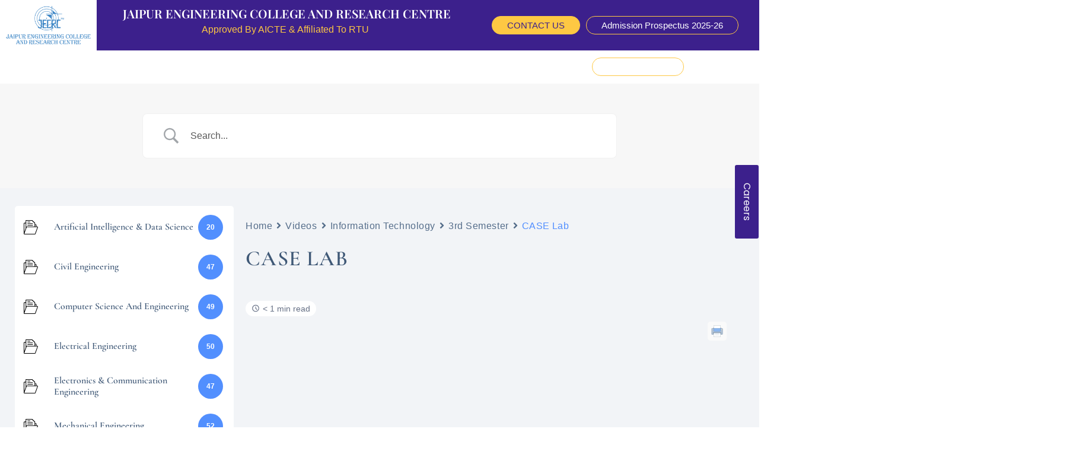

--- FILE ---
content_type: text/css
request_url: https://pay.billdesk.com/jssdk/v1/dist/billdesksdk/billdesksdk.css?ver=2.0
body_size: 205
content:
:host{--bdsdk-primary-color:$primaryColor;--bdsdk-secondary-color:$secondaryColor;--bdsdk-accent-color:$accentColor;--bdsdk-background-color:$backgroundColor;--bdsdk-banner-color:$bannerColor;--bdsdk-paymentCategory-color:$paymentCategoryColor;--bdsdk-primary-color-dark:darken($primaryColor,30%);--bdsdk-primary-color-light:ligten($primaryColor,30%);--bdsdk-secondary-color-dark:darken($secondaryColor,30%);--bdsdk-secondary-color-light:ligten($secondaryColor,30%);--bdsdk-on-primary-color:#ffffff;--bdsdk-on-secondary-color:#333333;--bdsdk-primary-border-color:#ffffff;--bdsdk-secondary-border-colo:#333333;--bdsdk-accent-color-dark:darken($accentColor,30%)}

--- FILE ---
content_type: application/javascript
request_url: https://pay.billdesk.com/jssdk/v1/dist/billdesksdk/p-da44e9be.js
body_size: 208666
content:
var t="undefined"!=typeof globalThis?globalThis:"undefined"!=typeof window?window:"undefined"!=typeof global?global:"undefined"!=typeof self?self:{};function r(t){return t&&t.__esModule&&Object.prototype.hasOwnProperty.call(t,"default")?t.default:t}function n(t,r){return t(r={exports:{}},r.exports),r.exports}const i={};var e=n((function(r){var n;r.exports=n=n||function(r){var n;if("undefined"!=typeof window&&window.crypto&&(n=window.crypto),!n&&"undefined"!=typeof window&&window.msCrypto&&(n=window.msCrypto),!n&&void 0!==t&&t.crypto&&(n=t.crypto),!n)try{n=i}catch(Vf){}var e=function(){if(n){if("function"==typeof n.getRandomValues)try{return n.getRandomValues(new Uint32Array(1))[0]}catch(Vf){}if("function"==typeof n.randomBytes)try{return n.randomBytes(4).readInt32LE()}catch(Vf){}}throw new Error("Native crypto module could not be used to get secure random number.")},o=Object.create||function(){function t(){}return function(r){var n;return t.prototype=r,n=new t,t.prototype=null,n}}(),u={},s=u.lib={},a=s.Base={extend:function(t){var r=o(this);return t&&r.mixIn(t),r.hasOwnProperty("init")&&this.init!==r.init||(r.init=function(){r.$super.init.apply(this,arguments)}),r.init.prototype=r,r.$super=this,r},create:function(){var t=this.extend();return t.init.apply(t,arguments),t},init:function(){},mixIn:function(t){for(var r in t)t.hasOwnProperty(r)&&(this[r]=t[r]);t.hasOwnProperty("toString")&&(this.toString=t.toString)},clone:function(){return this.init.prototype.extend(this)}},f=s.WordArray=a.extend({init:function(t,r){t=this.words=t||[],this.sigBytes=null!=r?r:4*t.length},toString:function(t){return(t||h).stringify(this)},concat:function(t){var r=this.words,n=t.words,i=this.sigBytes,e=t.sigBytes;if(this.clamp(),i%4)for(var o=0;o<e;o++)r[i+o>>>2]|=(n[o>>>2]>>>24-o%4*8&255)<<24-(i+o)%4*8;else for(o=0;o<e;o+=4)r[i+o>>>2]=n[o>>>2];return this.sigBytes+=e,this},clamp:function(){var t=this.words,n=this.sigBytes;t[n>>>2]&=4294967295<<32-n%4*8,t.length=r.ceil(n/4)},clone:function(){var t=a.clone.call(this);return t.words=this.words.slice(0),t},random:function(t){for(var r=[],n=0;n<t;n+=4)r.push(e());return new f.init(r,t)}}),c=u.enc={},h=c.Hex={stringify:function(t){for(var r=t.words,n=t.sigBytes,i=[],e=0;e<n;e++){var o=r[e>>>2]>>>24-e%4*8&255;i.push((o>>>4).toString(16)),i.push((15&o).toString(16))}return i.join("")},parse:function(t){for(var r=t.length,n=[],i=0;i<r;i+=2)n[i>>>3]|=parseInt(t.substr(i,2),16)<<24-i%8*4;return new f.init(n,r/2)}},l=c.Latin1={stringify:function(t){for(var r=t.words,n=t.sigBytes,i=[],e=0;e<n;e++)i.push(String.fromCharCode(r[e>>>2]>>>24-e%4*8&255));return i.join("")},parse:function(t){for(var r=t.length,n=[],i=0;i<r;i++)n[i>>>2]|=(255&t.charCodeAt(i))<<24-i%4*8;return new f.init(n,r)}},v=c.Utf8={stringify:function(t){try{return decodeURIComponent(escape(l.stringify(t)))}catch(r){throw new Error("Malformed UTF-8 data")}},parse:function(t){return l.parse(unescape(encodeURIComponent(t)))}},d=s.BufferedBlockAlgorithm=a.extend({reset:function(){this._data=new f.init,this._nDataBytes=0},_append:function(t){"string"==typeof t&&(t=v.parse(t)),this._data.concat(t),this._nDataBytes+=t.sigBytes},_process:function(t){var n,i=this._data,e=i.words,o=i.sigBytes,u=this.blockSize,s=o/(4*u),a=(s=t?r.ceil(s):r.max((0|s)-this._minBufferSize,0))*u,c=r.min(4*a,o);if(a){for(var h=0;h<a;h+=u)this._doProcessBlock(e,h);n=e.splice(0,a),i.sigBytes-=c}return new f.init(n,c)},clone:function(){var t=a.clone.call(this);return t._data=this._data.clone(),t},_minBufferSize:0}),p=(s.Hasher=d.extend({cfg:a.extend(),init:function(t){this.cfg=this.cfg.extend(t),this.reset()},reset:function(){d.reset.call(this),this._doReset()},update:function(t){return this._append(t),this._process(),this},finalize:function(t){return t&&this._append(t),this._doFinalize()},blockSize:16,_createHelper:function(t){return function(r,n){return new t.init(n).finalize(r)}},_createHmacHelper:function(t){return function(r,n){return new p.HMAC.init(t,n).finalize(r)}}}),u.algo={});return u}(Math)})),o=(n((function(t){var r,n,i,o,u;t.exports=(n=(r=(u=e).lib).Base,i=r.WordArray,(o=u.x64={}).Word=n.extend({init:function(t,r){this.high=t,this.low=r}}),o.WordArray=n.extend({init:function(t,r){t=this.words=t||[],this.sigBytes=null!=r?r:8*t.length},toX32:function(){for(var t=this.words,r=t.length,n=[],e=0;e<r;e++){var o=t[e];n.push(o.high),n.push(o.low)}return i.create(n,this.sigBytes)},clone:function(){for(var t=n.clone.call(this),r=t.words=this.words.slice(0),i=r.length,e=0;e<i;e++)r[e]=r[e].clone();return t}}),u)})),n((function(t){var r;t.exports=(r=e,function(){if("function"==typeof ArrayBuffer){var t=r.lib.WordArray,n=t.init;(t.init=function(t){if(t instanceof ArrayBuffer&&(t=new Uint8Array(t)),(t instanceof Int8Array||"undefined"!=typeof Uint8ClampedArray&&t instanceof Uint8ClampedArray||t instanceof Int16Array||t instanceof Uint16Array||t instanceof Int32Array||t instanceof Uint32Array||t instanceof Float32Array||t instanceof Float64Array)&&(t=new Uint8Array(t.buffer,t.byteOffset,t.byteLength)),t instanceof Uint8Array){for(var r=t.byteLength,i=[],e=0;e<r;e++)i[e>>>2]|=t[e]<<24-e%4*8;n.call(this,i,r)}else n.apply(this,arguments)}).prototype=t}}(),r.lib.WordArray)})),n((function(t){var r;t.exports=(r=e,function(){var t=r.lib.WordArray,n=r.enc;function i(t){return t<<8&4278255360|t>>>8&16711935}n.Utf16=n.Utf16BE={stringify:function(t){for(var r=t.words,n=t.sigBytes,i=[],e=0;e<n;e+=2)i.push(String.fromCharCode(r[e>>>2]>>>16-e%4*8&65535));return i.join("")},parse:function(r){for(var n=r.length,i=[],e=0;e<n;e++)i[e>>>1]|=r.charCodeAt(e)<<16-e%2*16;return t.create(i,2*n)}},n.Utf16LE={stringify:function(t){for(var r=t.words,n=t.sigBytes,e=[],o=0;o<n;o+=2){var u=i(r[o>>>2]>>>16-o%4*8&65535);e.push(String.fromCharCode(u))}return e.join("")},parse:function(r){for(var n=r.length,e=[],o=0;o<n;o++)e[o>>>1]|=i(r.charCodeAt(o)<<16-o%2*16);return t.create(e,2*n)}}}(),r.enc.Utf16)})),n((function(t){var r,n;t.exports=(r=(n=e).lib.WordArray,n.enc.Base64={stringify:function(t){var r=t.words,n=t.sigBytes,i=this._map;t.clamp();for(var e=[],o=0;o<n;o+=3)for(var u=(r[o>>>2]>>>24-o%4*8&255)<<16|(r[o+1>>>2]>>>24-(o+1)%4*8&255)<<8|r[o+2>>>2]>>>24-(o+2)%4*8&255,s=0;s<4&&o+.75*s<n;s++)e.push(i.charAt(u>>>6*(3-s)&63));var a=i.charAt(64);if(a)for(;e.length%4;)e.push(a);return e.join("")},parse:function(t){var n=t.length,i=this._map,e=this._reverseMap;if(!e){e=this._reverseMap=[];for(var o=0;o<i.length;o++)e[i.charCodeAt(o)]=o}var u=i.charAt(64);if(u){var s=t.indexOf(u);-1!==s&&(n=s)}return function(t,n,i){for(var e=[],o=0,u=0;u<n;u++)if(u%4){var s=i[t.charCodeAt(u-1)]<<u%4*2,a=i[t.charCodeAt(u)]>>>6-u%4*2;e[o>>>2]|=(s|a)<<24-o%4*8,o++}return r.create(e,o)}(t,n,e)},_map:"ABCDEFGHIJKLMNOPQRSTUVWXYZabcdefghijklmnopqrstuvwxyz0123456789+/="},n.enc.Base64)})),n((function(t){var r;t.exports=(r=e,function(t){var n=r,i=n.lib,e=i.WordArray,o=i.Hasher,u=n.algo,s=[];!function(){for(var r=0;r<64;r++)s[r]=4294967296*t.abs(t.sin(r+1))|0}();var a=u.MD5=o.extend({_doReset:function(){this._hash=new e.init([1732584193,4023233417,2562383102,271733878])},_doProcessBlock:function(t,r){for(var n=0;n<16;n++){var i=r+n,e=t[i];t[i]=16711935&(e<<8|e>>>24)|4278255360&(e<<24|e>>>8)}var o=this._hash.words,u=t[r+0],a=t[r+1],v=t[r+2],d=t[r+3],p=t[r+4],y=t[r+5],w=t[r+6],m=t[r+7],g=t[r+8],b=t[r+9],E=t[r+10],C=t[r+11],A=t[r+12],S=t[r+13],F=t[r+14],k=t[r+15],P=o[0],R=o[1],I=o[2],B=o[3];P=f(P,R,I,B,u,7,s[0]),B=f(B,P,R,I,a,12,s[1]),I=f(I,B,P,R,v,17,s[2]),R=f(R,I,B,P,d,22,s[3]),P=f(P,R,I,B,p,7,s[4]),B=f(B,P,R,I,y,12,s[5]),I=f(I,B,P,R,w,17,s[6]),R=f(R,I,B,P,m,22,s[7]),P=f(P,R,I,B,g,7,s[8]),B=f(B,P,R,I,b,12,s[9]),I=f(I,B,P,R,E,17,s[10]),R=f(R,I,B,P,C,22,s[11]),P=f(P,R,I,B,A,7,s[12]),B=f(B,P,R,I,S,12,s[13]),I=f(I,B,P,R,F,17,s[14]),P=c(P,R=f(R,I,B,P,k,22,s[15]),I,B,a,5,s[16]),B=c(B,P,R,I,w,9,s[17]),I=c(I,B,P,R,C,14,s[18]),R=c(R,I,B,P,u,20,s[19]),P=c(P,R,I,B,y,5,s[20]),B=c(B,P,R,I,E,9,s[21]),I=c(I,B,P,R,k,14,s[22]),R=c(R,I,B,P,p,20,s[23]),P=c(P,R,I,B,b,5,s[24]),B=c(B,P,R,I,F,9,s[25]),I=c(I,B,P,R,d,14,s[26]),R=c(R,I,B,P,g,20,s[27]),P=c(P,R,I,B,S,5,s[28]),B=c(B,P,R,I,v,9,s[29]),I=c(I,B,P,R,m,14,s[30]),P=h(P,R=c(R,I,B,P,A,20,s[31]),I,B,y,4,s[32]),B=h(B,P,R,I,g,11,s[33]),I=h(I,B,P,R,C,16,s[34]),R=h(R,I,B,P,F,23,s[35]),P=h(P,R,I,B,a,4,s[36]),B=h(B,P,R,I,p,11,s[37]),I=h(I,B,P,R,m,16,s[38]),R=h(R,I,B,P,E,23,s[39]),P=h(P,R,I,B,S,4,s[40]),B=h(B,P,R,I,u,11,s[41]),I=h(I,B,P,R,d,16,s[42]),R=h(R,I,B,P,w,23,s[43]),P=h(P,R,I,B,b,4,s[44]),B=h(B,P,R,I,A,11,s[45]),I=h(I,B,P,R,k,16,s[46]),P=l(P,R=h(R,I,B,P,v,23,s[47]),I,B,u,6,s[48]),B=l(B,P,R,I,m,10,s[49]),I=l(I,B,P,R,F,15,s[50]),R=l(R,I,B,P,y,21,s[51]),P=l(P,R,I,B,A,6,s[52]),B=l(B,P,R,I,d,10,s[53]),I=l(I,B,P,R,E,15,s[54]),R=l(R,I,B,P,a,21,s[55]),P=l(P,R,I,B,g,6,s[56]),B=l(B,P,R,I,k,10,s[57]),I=l(I,B,P,R,w,15,s[58]),R=l(R,I,B,P,S,21,s[59]),P=l(P,R,I,B,p,6,s[60]),B=l(B,P,R,I,C,10,s[61]),I=l(I,B,P,R,v,15,s[62]),R=l(R,I,B,P,b,21,s[63]),o[0]=o[0]+P|0,o[1]=o[1]+R|0,o[2]=o[2]+I|0,o[3]=o[3]+B|0},_doFinalize:function(){var r=this._data,n=r.words,i=8*this._nDataBytes,e=8*r.sigBytes;n[e>>>5]|=128<<24-e%32;var o=t.floor(i/4294967296),u=i;n[15+(e+64>>>9<<4)]=16711935&(o<<8|o>>>24)|4278255360&(o<<24|o>>>8),n[14+(e+64>>>9<<4)]=16711935&(u<<8|u>>>24)|4278255360&(u<<24|u>>>8),r.sigBytes=4*(n.length+1),this._process();for(var s=this._hash,a=s.words,f=0;f<4;f++){var c=a[f];a[f]=16711935&(c<<8|c>>>24)|4278255360&(c<<24|c>>>8)}return s},clone:function(){var t=o.clone.call(this);return t._hash=this._hash.clone(),t}});function f(t,r,n,i,e,o,u){var s=t+(r&n|~r&i)+e+u;return(s<<o|s>>>32-o)+r}function c(t,r,n,i,e,o,u){var s=t+(r&i|n&~i)+e+u;return(s<<o|s>>>32-o)+r}function h(t,r,n,i,e,o,u){var s=t+(r^n^i)+e+u;return(s<<o|s>>>32-o)+r}function l(t,r,n,i,e,o,u){var s=t+(n^(r|~i))+e+u;return(s<<o|s>>>32-o)+r}n.MD5=o._createHelper(a),n.HmacMD5=o._createHmacHelper(a)}(Math),r.MD5)})),n((function(t){var r,n,i,o,u,s,a;t.exports=(i=(n=(r=a=e).lib).WordArray,u=[],s=r.algo.SHA1=(o=n.Hasher).extend({_doReset:function(){this._hash=new i.init([1732584193,4023233417,2562383102,271733878,3285377520])},_doProcessBlock:function(t,r){for(var n=this._hash.words,i=n[0],e=n[1],o=n[2],s=n[3],a=n[4],f=0;f<80;f++){if(f<16)u[f]=0|t[r+f];else{var c=u[f-3]^u[f-8]^u[f-14]^u[f-16];u[f]=c<<1|c>>>31}var h=(i<<5|i>>>27)+a+u[f];h+=f<20?1518500249+(e&o|~e&s):f<40?1859775393+(e^o^s):f<60?(e&o|e&s|o&s)-1894007588:(e^o^s)-899497514,a=s,s=o,o=e<<30|e>>>2,e=i,i=h}n[0]=n[0]+i|0,n[1]=n[1]+e|0,n[2]=n[2]+o|0,n[3]=n[3]+s|0,n[4]=n[4]+a|0},_doFinalize:function(){var t=this._data,r=t.words,n=8*this._nDataBytes,i=8*t.sigBytes;return r[i>>>5]|=128<<24-i%32,r[14+(i+64>>>9<<4)]=Math.floor(n/4294967296),r[15+(i+64>>>9<<4)]=n,t.sigBytes=4*r.length,this._process(),this._hash},clone:function(){var t=o.clone.call(this);return t._hash=this._hash.clone(),t}}),r.SHA1=o._createHelper(s),r.HmacSHA1=o._createHmacHelper(s),a.SHA1)})),n((function(t){var r;t.exports=(r=e,function(t){var n=r,i=n.lib,e=i.WordArray,o=i.Hasher,u=n.algo,s=[],a=[];!function(){function r(r){for(var n=t.sqrt(r),i=2;i<=n;i++)if(!(r%i))return!1;return!0}function n(t){return 4294967296*(t-(0|t))|0}for(var i=2,e=0;e<64;)r(i)&&(e<8&&(s[e]=n(t.pow(i,.5))),a[e]=n(t.pow(i,1/3)),e++),i++}();var f=[],c=u.SHA256=o.extend({_doReset:function(){this._hash=new e.init(s.slice(0))},_doProcessBlock:function(t,r){for(var n=this._hash.words,i=n[0],e=n[1],o=n[2],u=n[3],s=n[4],c=n[5],h=n[6],l=n[7],v=0;v<64;v++){if(v<16)f[v]=0|t[r+v];else{var d=f[v-15],p=f[v-2];f[v]=((d<<25|d>>>7)^(d<<14|d>>>18)^d>>>3)+f[v-7]+((p<<15|p>>>17)^(p<<13|p>>>19)^p>>>10)+f[v-16]}var y=i&e^i&o^e&o,w=l+((s<<26|s>>>6)^(s<<21|s>>>11)^(s<<7|s>>>25))+(s&c^~s&h)+a[v]+f[v];l=h,h=c,c=s,s=u+w|0,u=o,o=e,e=i,i=w+(((i<<30|i>>>2)^(i<<19|i>>>13)^(i<<10|i>>>22))+y)|0}n[0]=n[0]+i|0,n[1]=n[1]+e|0,n[2]=n[2]+o|0,n[3]=n[3]+u|0,n[4]=n[4]+s|0,n[5]=n[5]+c|0,n[6]=n[6]+h|0,n[7]=n[7]+l|0},_doFinalize:function(){var r=this._data,n=r.words,i=8*this._nDataBytes,e=8*r.sigBytes;return n[e>>>5]|=128<<24-e%32,n[14+(e+64>>>9<<4)]=t.floor(i/4294967296),n[15+(e+64>>>9<<4)]=i,r.sigBytes=4*n.length,this._process(),this._hash},clone:function(){var t=o.clone.call(this);return t._hash=this._hash.clone(),t}});n.SHA256=o._createHelper(c),n.HmacSHA256=o._createHmacHelper(c)}(Math),r.SHA256)})),n((function(t){var r,n,i,o,u,s;t.exports=(n=(r=s=e).lib.WordArray,u=(i=r.algo).SHA224=(o=i.SHA256).extend({_doReset:function(){this._hash=new n.init([3238371032,914150663,812702999,4144912697,4290775857,1750603025,1694076839,3204075428])},_doFinalize:function(){var t=o._doFinalize.call(this);return t.sigBytes-=4,t}}),r.SHA224=o._createHelper(u),r.HmacSHA224=o._createHmacHelper(u),s.SHA224)})),n((function(t){var r;t.exports=(r=e,function(){var t=r,n=t.lib.Hasher,i=t.x64,e=i.Word,o=i.WordArray,u=t.algo;function s(){return e.create.apply(e,arguments)}var a=[s(1116352408,3609767458),s(1899447441,602891725),s(3049323471,3964484399),s(3921009573,2173295548),s(961987163,4081628472),s(1508970993,3053834265),s(2453635748,2937671579),s(2870763221,3664609560),s(3624381080,2734883394),s(310598401,1164996542),s(607225278,1323610764),s(1426881987,3590304994),s(1925078388,4068182383),s(2162078206,991336113),s(2614888103,633803317),s(3248222580,3479774868),s(3835390401,2666613458),s(4022224774,944711139),s(264347078,2341262773),s(604807628,2007800933),s(770255983,1495990901),s(1249150122,1856431235),s(1555081692,3175218132),s(1996064986,2198950837),s(2554220882,3999719339),s(2821834349,766784016),s(2952996808,2566594879),s(3210313671,3203337956),s(3336571891,1034457026),s(3584528711,2466948901),s(113926993,3758326383),s(338241895,168717936),s(666307205,1188179964),s(773529912,1546045734),s(1294757372,1522805485),s(1396182291,2643833823),s(1695183700,2343527390),s(1986661051,1014477480),s(2177026350,1206759142),s(2456956037,344077627),s(2730485921,1290863460),s(2820302411,3158454273),s(3259730800,3505952657),s(3345764771,106217008),s(3516065817,3606008344),s(3600352804,1432725776),s(4094571909,1467031594),s(275423344,851169720),s(430227734,3100823752),s(506948616,1363258195),s(659060556,3750685593),s(883997877,3785050280),s(958139571,3318307427),s(1322822218,3812723403),s(1537002063,2003034995),s(1747873779,3602036899),s(1955562222,1575990012),s(2024104815,1125592928),s(2227730452,2716904306),s(2361852424,442776044),s(2428436474,593698344),s(2756734187,3733110249),s(3204031479,2999351573),s(3329325298,3815920427),s(3391569614,3928383900),s(3515267271,566280711),s(3940187606,3454069534),s(4118630271,4000239992),s(116418474,1914138554),s(174292421,2731055270),s(289380356,3203993006),s(460393269,320620315),s(685471733,587496836),s(852142971,1086792851),s(1017036298,365543100),s(1126000580,2618297676),s(1288033470,3409855158),s(1501505948,4234509866),s(1607167915,987167468),s(1816402316,1246189591)],f=[];!function(){for(var t=0;t<80;t++)f[t]=s()}();var c=u.SHA512=n.extend({_doReset:function(){this._hash=new o.init([new e.init(1779033703,4089235720),new e.init(3144134277,2227873595),new e.init(1013904242,4271175723),new e.init(2773480762,1595750129),new e.init(1359893119,2917565137),new e.init(2600822924,725511199),new e.init(528734635,4215389547),new e.init(1541459225,327033209)])},_doProcessBlock:function(t,r){for(var n=this._hash.words,i=n[0],e=n[1],o=n[2],u=n[3],s=n[4],c=n[5],h=n[6],l=n[7],v=i.high,d=i.low,p=e.high,y=e.low,w=o.high,m=o.low,g=u.high,b=u.low,E=s.high,C=s.low,A=c.high,S=c.low,F=h.high,k=h.low,P=l.high,R=l.low,I=v,B=d,T=p,K=y,O=w,D=m,x=g,_=b,j=E,M=C,N=A,U=S,H=F,L=k,W=P,z=R,V=0;V<80;V++){var q,G,$=f[V];if(V<16)G=$.high=0|t[r+2*V],q=$.low=0|t[r+2*V+1];else{var Z=f[V-15],Y=Z.high,J=Z.low,X=(J>>>1|Y<<31)^(J>>>8|Y<<24)^(J>>>7|Y<<25),Q=f[V-2],tt=Q.high,rt=Q.low,nt=(rt>>>19|tt<<13)^(rt<<3|tt>>>29)^(rt>>>6|tt<<26),it=f[V-7],et=f[V-16],ot=et.low;$.high=G=(G=(G=((Y>>>1|J<<31)^(Y>>>8|J<<24)^Y>>>7)+it.high+((q=X+it.low)>>>0<X>>>0?1:0))+((tt>>>19|rt<<13)^(tt<<3|rt>>>29)^tt>>>6)+((q+=nt)>>>0<nt>>>0?1:0))+et.high+((q+=ot)>>>0<ot>>>0?1:0),$.low=q}var ut,st=j&N^~j&H,at=M&U^~M&L,ft=I&T^I&O^T&O,ct=(B>>>28|I<<4)^(B<<30|I>>>2)^(B<<25|I>>>7),ht=a[V],lt=ht.low,vt=W+((j>>>14|M<<18)^(j>>>18|M<<14)^(j<<23|M>>>9))+((ut=z+((M>>>14|j<<18)^(M>>>18|j<<14)^(M<<23|j>>>9)))>>>0<z>>>0?1:0),dt=ct+(B&K^B&D^K&D);W=H,z=L,H=N,L=U,N=j,U=M,j=x+(vt=(vt=(vt=vt+st+((ut+=at)>>>0<at>>>0?1:0))+ht.high+((ut+=lt)>>>0<lt>>>0?1:0))+G+((ut+=q)>>>0<q>>>0?1:0))+((M=_+ut|0)>>>0<_>>>0?1:0)|0,x=O,_=D,O=T,D=K,T=I,K=B,I=vt+(((I>>>28|B<<4)^(I<<30|B>>>2)^(I<<25|B>>>7))+ft+(dt>>>0<ct>>>0?1:0))+((B=ut+dt|0)>>>0<ut>>>0?1:0)|0}d=i.low=d+B,i.high=v+I+(d>>>0<B>>>0?1:0),y=e.low=y+K,e.high=p+T+(y>>>0<K>>>0?1:0),m=o.low=m+D,o.high=w+O+(m>>>0<D>>>0?1:0),b=u.low=b+_,u.high=g+x+(b>>>0<_>>>0?1:0),C=s.low=C+M,s.high=E+j+(C>>>0<M>>>0?1:0),S=c.low=S+U,c.high=A+N+(S>>>0<U>>>0?1:0),k=h.low=k+L,h.high=F+H+(k>>>0<L>>>0?1:0),R=l.low=R+z,l.high=P+W+(R>>>0<z>>>0?1:0)},_doFinalize:function(){var t=this._data,r=t.words,n=8*this._nDataBytes,i=8*t.sigBytes;return r[i>>>5]|=128<<24-i%32,r[30+(i+128>>>10<<5)]=Math.floor(n/4294967296),r[31+(i+128>>>10<<5)]=n,t.sigBytes=4*r.length,this._process(),this._hash.toX32()},clone:function(){var t=n.clone.call(this);return t._hash=this._hash.clone(),t},blockSize:32});t.SHA512=n._createHelper(c),t.HmacSHA512=n._createHmacHelper(c)}(),r.SHA512)})),n((function(t){var r,n,i,o,u,s,a,f;t.exports=(i=(n=(r=f=e).x64).Word,o=n.WordArray,a=(u=r.algo).SHA384=(s=u.SHA512).extend({_doReset:function(){this._hash=new o.init([new i.init(3418070365,3238371032),new i.init(1654270250,914150663),new i.init(2438529370,812702999),new i.init(355462360,4144912697),new i.init(1731405415,4290775857),new i.init(2394180231,1750603025),new i.init(3675008525,1694076839),new i.init(1203062813,3204075428)])},_doFinalize:function(){var t=s._doFinalize.call(this);return t.sigBytes-=16,t}}),r.SHA384=s._createHelper(a),r.HmacSHA384=s._createHmacHelper(a),f.SHA384)})),n((function(t){var r;t.exports=(r=e,function(t){var n=r,i=n.lib,e=i.WordArray,o=i.Hasher,u=n.x64.Word,s=n.algo,a=[],f=[],c=[];!function(){for(var t=1,r=0,n=0;n<24;n++){a[t+5*r]=(n+1)*(n+2)/2%64;var i=(2*t+3*r)%5;t=r%5,r=i}for(t=0;t<5;t++)for(r=0;r<5;r++)f[t+5*r]=r+(2*t+3*r)%5*5;for(var e=1,o=0;o<24;o++){for(var s=0,h=0,l=0;l<7;l++){if(1&e){var v=(1<<l)-1;v<32?h^=1<<v:s^=1<<v-32}128&e?e=e<<1^113:e<<=1}c[o]=u.create(s,h)}}();var h=[];!function(){for(var t=0;t<25;t++)h[t]=u.create()}();var l=s.SHA3=o.extend({cfg:o.cfg.extend({outputLength:512}),_doReset:function(){for(var t=this._state=[],r=0;r<25;r++)t[r]=new u.init;this.blockSize=(1600-2*this.cfg.outputLength)/32},_doProcessBlock:function(t,r){for(var n=this._state,i=this.blockSize/2,e=0;e<i;e++){var o=t[r+2*e],u=t[r+2*e+1];o=16711935&(o<<8|o>>>24)|4278255360&(o<<24|o>>>8),(T=n[e]).high^=u=16711935&(u<<8|u>>>24)|4278255360&(u<<24|u>>>8),T.low^=o}for(var s=0;s<24;s++){for(var l=0;l<5;l++){for(var v=0,d=0,p=0;p<5;p++)v^=(T=n[l+5*p]).high,d^=T.low;var y=h[l];y.high=v,y.low=d}for(l=0;l<5;l++){var w=h[(l+4)%5],m=h[(l+1)%5],g=m.high,b=m.low;for(v=w.high^(g<<1|b>>>31),d=w.low^(b<<1|g>>>31),p=0;p<5;p++)(T=n[l+5*p]).high^=v,T.low^=d}for(var E=1;E<25;E++){var C=(T=n[E]).high,A=T.low,S=a[E];S<32?(v=C<<S|A>>>32-S,d=A<<S|C>>>32-S):(v=A<<S-32|C>>>64-S,d=C<<S-32|A>>>64-S);var F=h[f[E]];F.high=v,F.low=d}var k=h[0],P=n[0];for(k.high=P.high,k.low=P.low,l=0;l<5;l++)for(p=0;p<5;p++){var R=h[E=l+5*p],I=h[(l+1)%5+5*p],B=h[(l+2)%5+5*p];(T=n[E]).high=R.high^~I.high&B.high,T.low=R.low^~I.low&B.low}var T,K=c[s];(T=n[0]).high^=K.high,T.low^=K.low}},_doFinalize:function(){var r=this._data,n=r.words,i=8*r.sigBytes,o=32*this.blockSize;n[i>>>5]|=1<<24-i%32,n[(t.ceil((i+1)/o)*o>>>5)-1]|=128,r.sigBytes=4*n.length,this._process();for(var u=this._state,s=this.cfg.outputLength/8,a=s/8,f=[],c=0;c<a;c++){var h=u[c],l=h.high,v=h.low;l=16711935&(l<<8|l>>>24)|4278255360&(l<<24|l>>>8),f.push(v=16711935&(v<<8|v>>>24)|4278255360&(v<<24|v>>>8)),f.push(l)}return new e.init(f,s)},clone:function(){for(var t=o.clone.call(this),r=t._state=this._state.slice(0),n=0;n<25;n++)r[n]=r[n].clone();return t}});n.SHA3=o._createHelper(l),n.HmacSHA3=o._createHmacHelper(l)}(Math),r.SHA3)})),n((function(t){var r;t.exports=(r=e,
/** @preserve
	(c) 2012 by Cédric Mesnil. All rights reserved.

	Redistribution and use in source and binary forms, with or without modification, are permitted provided that the following conditions are met:

	    - Redistributions of source code must retain the above copyright notice, this list of conditions and the following disclaimer.
	    - Redistributions in binary form must reproduce the above copyright notice, this list of conditions and the following disclaimer in the documentation and/or other materials provided with the distribution.

	THIS SOFTWARE IS PROVIDED BY THE COPYRIGHT HOLDERS AND CONTRIBUTORS "AS IS" AND ANY EXPRESS OR IMPLIED WARRANTIES, INCLUDING, BUT NOT LIMITED TO, THE IMPLIED WARRANTIES OF MERCHANTABILITY AND FITNESS FOR A PARTICULAR PURPOSE ARE DISCLAIMED. IN NO EVENT SHALL THE COPYRIGHT HOLDER OR CONTRIBUTORS BE LIABLE FOR ANY DIRECT, INDIRECT, INCIDENTAL, SPECIAL, EXEMPLARY, OR CONSEQUENTIAL DAMAGES (INCLUDING, BUT NOT LIMITED TO, PROCUREMENT OF SUBSTITUTE GOODS OR SERVICES; LOSS OF USE, DATA, OR PROFITS; OR BUSINESS INTERRUPTION) HOWEVER CAUSED AND ON ANY THEORY OF LIABILITY, WHETHER IN CONTRACT, STRICT LIABILITY, OR TORT (INCLUDING NEGLIGENCE OR OTHERWISE) ARISING IN ANY WAY OUT OF THE USE OF THIS SOFTWARE, EVEN IF ADVISED OF THE POSSIBILITY OF SUCH DAMAGE.
	*/
function(){var t=r,n=t.lib,i=n.WordArray,e=n.Hasher,o=t.algo,u=i.create([0,1,2,3,4,5,6,7,8,9,10,11,12,13,14,15,7,4,13,1,10,6,15,3,12,0,9,5,2,14,11,8,3,10,14,4,9,15,8,1,2,7,0,6,13,11,5,12,1,9,11,10,0,8,12,4,13,3,7,15,14,5,6,2,4,0,5,9,7,12,2,10,14,1,3,8,11,6,15,13]),s=i.create([5,14,7,0,9,2,11,4,13,6,15,8,1,10,3,12,6,11,3,7,0,13,5,10,14,15,8,12,4,9,1,2,15,5,1,3,7,14,6,9,11,8,12,2,10,0,4,13,8,6,4,1,3,11,15,0,5,12,2,13,9,7,10,14,12,15,10,4,1,5,8,7,6,2,13,14,0,3,9,11]),a=i.create([11,14,15,12,5,8,7,9,11,13,14,15,6,7,9,8,7,6,8,13,11,9,7,15,7,12,15,9,11,7,13,12,11,13,6,7,14,9,13,15,14,8,13,6,5,12,7,5,11,12,14,15,14,15,9,8,9,14,5,6,8,6,5,12,9,15,5,11,6,8,13,12,5,12,13,14,11,8,5,6]),f=i.create([8,9,9,11,13,15,15,5,7,7,8,11,14,14,12,6,9,13,15,7,12,8,9,11,7,7,12,7,6,15,13,11,9,7,15,11,8,6,6,14,12,13,5,14,13,13,7,5,15,5,8,11,14,14,6,14,6,9,12,9,12,5,15,8,8,5,12,9,12,5,14,6,8,13,6,5,15,13,11,11]),c=i.create([0,1518500249,1859775393,2400959708,2840853838]),h=i.create([1352829926,1548603684,1836072691,2053994217,0]),l=o.RIPEMD160=e.extend({_doReset:function(){this._hash=i.create([1732584193,4023233417,2562383102,271733878,3285377520])},_doProcessBlock:function(t,r){for(var n=0;n<16;n++){var i=r+n,e=t[i];t[i]=16711935&(e<<8|e>>>24)|4278255360&(e<<24|e>>>8)}var o,l,g,b,E,C,A,S,F,k,P,R=this._hash.words,I=c.words,B=h.words,T=u.words,K=s.words,O=a.words,D=f.words;for(C=o=R[0],A=l=R[1],S=g=R[2],F=b=R[3],k=E=R[4],n=0;n<80;n+=1)P=o+t[r+T[n]]|0,P+=n<16?v(l,g,b)+I[0]:n<32?d(l,g,b)+I[1]:n<48?p(l,g,b)+I[2]:n<64?y(l,g,b)+I[3]:w(l,g,b)+I[4],P=(P=m(P|=0,O[n]))+E|0,o=E,E=b,b=m(g,10),g=l,l=P,P=C+t[r+K[n]]|0,P+=n<16?w(A,S,F)+B[0]:n<32?y(A,S,F)+B[1]:n<48?p(A,S,F)+B[2]:n<64?d(A,S,F)+B[3]:v(A,S,F)+B[4],P=(P=m(P|=0,D[n]))+k|0,C=k,k=F,F=m(S,10),S=A,A=P;P=R[1]+g+F|0,R[1]=R[2]+b+k|0,R[2]=R[3]+E+C|0,R[3]=R[4]+o+A|0,R[4]=R[0]+l+S|0,R[0]=P},_doFinalize:function(){var t=this._data,r=t.words,n=8*this._nDataBytes,i=8*t.sigBytes;r[i>>>5]|=128<<24-i%32,r[14+(i+64>>>9<<4)]=16711935&(n<<8|n>>>24)|4278255360&(n<<24|n>>>8),t.sigBytes=4*(r.length+1),this._process();for(var e=this._hash,o=e.words,u=0;u<5;u++){var s=o[u];o[u]=16711935&(s<<8|s>>>24)|4278255360&(s<<24|s>>>8)}return e},clone:function(){var t=e.clone.call(this);return t._hash=this._hash.clone(),t}});function v(t,r,n){return t^r^n}function d(t,r,n){return t&r|~t&n}function p(t,r,n){return(t|~r)^n}function y(t,r,n){return t&n|r&~n}function w(t,r,n){return t^(r|~n)}function m(t,r){return t<<r|t>>>32-r}t.RIPEMD160=e._createHelper(l),t.HmacRIPEMD160=e._createHmacHelper(l)}(),r.RIPEMD160)})),n((function(t){var r,n;t.exports=(n=(r=e).enc.Utf8,void(r.algo.HMAC=r.lib.Base.extend({init:function(t,r){t=this._hasher=new t.init,"string"==typeof r&&(r=n.parse(r));var i=t.blockSize,e=4*i;r.sigBytes>e&&(r=t.finalize(r)),r.clamp();for(var o=this._oKey=r.clone(),u=this._iKey=r.clone(),s=o.words,a=u.words,f=0;f<i;f++)s[f]^=1549556828,a[f]^=909522486;o.sigBytes=u.sigBytes=e,this.reset()},reset:function(){var t=this._hasher;t.reset(),t.update(this._iKey)},update:function(t){return this._hasher.update(t),this},finalize:function(t){var r=this._hasher,n=r.finalize(t);return r.reset(),r.finalize(this._oKey.clone().concat(n))}})))})),n((function(t){var r,n,i,o,u,s,a,f;t.exports=(o=(n=(r=f=e).lib).WordArray,s=(u=r.algo).HMAC,a=u.PBKDF2=(i=n.Base).extend({cfg:i.extend({keySize:4,hasher:u.SHA1,iterations:1}),init:function(t){this.cfg=this.cfg.extend(t)},compute:function(t,r){for(var n=this.cfg,i=s.create(n.hasher,t),e=o.create(),u=o.create([1]),a=e.words,f=u.words,c=n.keySize,h=n.iterations;a.length<c;){var l=i.update(r).finalize(u);i.reset();for(var v=l.words,d=v.length,p=l,y=1;y<h;y++){p=i.finalize(p),i.reset();for(var w=p.words,m=0;m<d;m++)v[m]^=w[m]}e.concat(l),f[0]++}return e.sigBytes=4*c,e}}),r.PBKDF2=function(t,r,n){return a.create(n).compute(t,r)},f.PBKDF2)})),n((function(t){var r,n,i,o,u,s,a;t.exports=(o=(n=(r=a=e).lib).WordArray,s=(u=r.algo).EvpKDF=(i=n.Base).extend({cfg:i.extend({keySize:4,hasher:u.MD5,iterations:1}),init:function(t){this.cfg=this.cfg.extend(t)},compute:function(t,r){for(var n,i=this.cfg,e=i.hasher.create(),u=o.create(),s=u.words,a=i.keySize,f=i.iterations;s.length<a;){n&&e.update(n),n=e.update(t).finalize(r),e.reset();for(var c=1;c<f;c++)n=e.finalize(n),e.reset();u.concat(n)}return u.sigBytes=4*a,u}}),r.EvpKDF=function(t,r,n){return s.create(n).compute(t,r)},a.EvpKDF)})),n((function(t){var r,n,i,o,u,s,a,f,c,h,l,v,d,p,y,w,m,g;t.exports=void((r=e).lib.Cipher||(n=r,i=n.lib,o=i.Base,u=i.WordArray,s=i.BufferedBlockAlgorithm,a=n.enc.Base64,f=n.algo.EvpKDF,c=i.Cipher=s.extend({cfg:o.extend(),createEncryptor:function(t,r){return this.create(this._ENC_XFORM_MODE,t,r)},createDecryptor:function(t,r){return this.create(this._DEC_XFORM_MODE,t,r)},init:function(t,r,n){this.cfg=this.cfg.extend(n),this._xformMode=t,this._key=r,this.reset()},reset:function(){s.reset.call(this),this._doReset()},process:function(t){return this._append(t),this._process()},finalize:function(t){return t&&this._append(t),this._doFinalize()},keySize:4,ivSize:4,_ENC_XFORM_MODE:1,_DEC_XFORM_MODE:2,_createHelper:function(){function t(t){return"string"==typeof t?g:w}return function(r){return{encrypt:function(n,i,e){return t(i).encrypt(r,n,i,e)},decrypt:function(n,i,e){return t(i).decrypt(r,n,i,e)}}}}()}),i.StreamCipher=c.extend({_doFinalize:function(){return this._process(!0)},blockSize:1}),h=n.mode={},l=i.BlockCipherMode=o.extend({createEncryptor:function(t,r){return this.Encryptor.create(t,r)},createDecryptor:function(t,r){return this.Decryptor.create(t,r)},init:function(t,r){this._cipher=t,this._iv=r}}),v=h.CBC=function(){var t=l.extend();function r(t,r,n){var i,e=this._iv;e?(i=e,this._iv=void 0):i=this._prevBlock;for(var o=0;o<n;o++)t[r+o]^=i[o]}return t.Encryptor=t.extend({processBlock:function(t,n){var i=this._cipher,e=i.blockSize;r.call(this,t,n,e),i.encryptBlock(t,n),this._prevBlock=t.slice(n,n+e)}}),t.Decryptor=t.extend({processBlock:function(t,n){var i=this._cipher,e=i.blockSize,o=t.slice(n,n+e);i.decryptBlock(t,n),r.call(this,t,n,e),this._prevBlock=o}}),t}(),d=(n.pad={}).Pkcs7={pad:function(t,r){for(var n=4*r,i=n-t.sigBytes%n,e=i<<24|i<<16|i<<8|i,o=[],s=0;s<i;s+=4)o.push(e);var a=u.create(o,i);t.concat(a)},unpad:function(t){t.sigBytes-=255&t.words[t.sigBytes-1>>>2]}},i.BlockCipher=c.extend({cfg:c.cfg.extend({mode:v,padding:d}),reset:function(){var t;c.reset.call(this);var r=this.cfg,n=r.iv,i=r.mode;this._xformMode==this._ENC_XFORM_MODE?t=i.createEncryptor:(t=i.createDecryptor,this._minBufferSize=1),this._mode&&this._mode.__creator==t?this._mode.init(this,n&&n.words):(this._mode=t.call(i,this,n&&n.words),this._mode.__creator=t)},_doProcessBlock:function(t,r){this._mode.processBlock(t,r)},_doFinalize:function(){var t,r=this.cfg.padding;return this._xformMode==this._ENC_XFORM_MODE?(r.pad(this._data,this.blockSize),t=this._process(!0)):(t=this._process(!0),r.unpad(t)),t},blockSize:4}),p=i.CipherParams=o.extend({init:function(t){this.mixIn(t)},toString:function(t){return(t||this.formatter).stringify(this)}}),y=(n.format={}).OpenSSL={stringify:function(t){var r=t.ciphertext,n=t.salt;return(n?u.create([1398893684,1701076831]).concat(n).concat(r):r).toString(a)},parse:function(t){var r,n=a.parse(t),i=n.words;return 1398893684==i[0]&&1701076831==i[1]&&(r=u.create(i.slice(2,4)),i.splice(0,4),n.sigBytes-=16),p.create({ciphertext:n,salt:r})}},w=i.SerializableCipher=o.extend({cfg:o.extend({format:y}),encrypt:function(t,r,n,i){i=this.cfg.extend(i);var e=t.createEncryptor(n,i),o=e.finalize(r),u=e.cfg;return p.create({ciphertext:o,key:n,iv:u.iv,algorithm:t,mode:u.mode,padding:u.padding,blockSize:t.blockSize,formatter:i.format})},decrypt:function(t,r,n,i){return i=this.cfg.extend(i),r=this._parse(r,i.format),t.createDecryptor(n,i).finalize(r.ciphertext)},_parse:function(t,r){return"string"==typeof t?r.parse(t,this):t}}),m=(n.kdf={}).OpenSSL={execute:function(t,r,n,i){i||(i=u.random(8));var e=f.create({keySize:r+n}).compute(t,i),o=u.create(e.words.slice(r),4*n);return e.sigBytes=4*r,p.create({key:e,iv:o,salt:i})}},g=i.PasswordBasedCipher=w.extend({cfg:w.cfg.extend({kdf:m}),encrypt:function(t,r,n,i){var e=(i=this.cfg.extend(i)).kdf.execute(n,t.keySize,t.ivSize);i.iv=e.iv;var o=w.encrypt.call(this,t,r,e.key,i);return o.mixIn(e),o},decrypt:function(t,r,n,i){i=this.cfg.extend(i),r=this._parse(r,i.format);var e=i.kdf.execute(n,t.keySize,t.ivSize,r.salt);return i.iv=e.iv,w.decrypt.call(this,t,r,e.key,i)}})))})),n((function(t){var r;t.exports=((r=e).mode.CFB=function(){var t=r.lib.BlockCipherMode.extend();function n(t,r,n,i){var e,o=this._iv;o?(e=o.slice(0),this._iv=void 0):e=this._prevBlock,i.encryptBlock(e,0);for(var u=0;u<n;u++)t[r+u]^=e[u]}return t.Encryptor=t.extend({processBlock:function(t,r){var i=this._cipher,e=i.blockSize;n.call(this,t,r,e,i),this._prevBlock=t.slice(r,r+e)}}),t.Decryptor=t.extend({processBlock:function(t,r){var i=this._cipher,e=i.blockSize,o=t.slice(r,r+e);n.call(this,t,r,e,i),this._prevBlock=o}}),t}(),r.mode.CFB)})),n((function(t){var r,n,i;t.exports=((i=e).mode.CTR=(n=(r=i.lib.BlockCipherMode.extend()).Encryptor=r.extend({processBlock:function(t,r){var n=this._cipher,i=n.blockSize,e=this._iv,o=this._counter;e&&(o=this._counter=e.slice(0),this._iv=void 0);var u=o.slice(0);n.encryptBlock(u,0),o[i-1]=o[i-1]+1|0;for(var s=0;s<i;s++)t[r+s]^=u[s]}}),r.Decryptor=n,r),i.mode.CTR)})),n((function(t){var r;t.exports=(
/** @preserve
	 * Counter block mode compatible with  Dr Brian Gladman fileenc.c
	 * derived from CryptoJS.mode.CTR
	 * Jan Hruby jhruby.web@gmail.com
	 */
(r=e).mode.CTRGladman=function(){var t=r.lib.BlockCipherMode.extend();function n(t){if(255==(t>>24&255)){var r=t>>16&255,n=t>>8&255,i=255&t;255===r?(r=0,255===n?(n=0,255===i?i=0:++i):++n):++r,t=0,t+=r<<16,t+=n<<8,t+=i}else t+=1<<24;return t}var i=t.Encryptor=t.extend({processBlock:function(t,r){var i=this._cipher,e=i.blockSize,o=this._iv,u=this._counter;o&&(u=this._counter=o.slice(0),this._iv=void 0),function(t){0===(t[0]=n(t[0]))&&(t[1]=n(t[1]))}(u);var s=u.slice(0);i.encryptBlock(s,0);for(var a=0;a<e;a++)t[r+a]^=s[a]}});return t.Decryptor=i,t}(),r.mode.CTRGladman)})),n((function(t){var r,n,i;t.exports=((i=e).mode.OFB=(n=(r=i.lib.BlockCipherMode.extend()).Encryptor=r.extend({processBlock:function(t,r){var n=this._cipher,i=n.blockSize,e=this._iv,o=this._keystream;e&&(o=this._keystream=e.slice(0),this._iv=void 0),n.encryptBlock(o,0);for(var u=0;u<i;u++)t[r+u]^=o[u]}}),r.Decryptor=n,r),i.mode.OFB)})),n((function(t){var r,n;t.exports=((n=e).mode.ECB=((r=n.lib.BlockCipherMode.extend()).Encryptor=r.extend({processBlock:function(t,r){this._cipher.encryptBlock(t,r)}}),r.Decryptor=r.extend({processBlock:function(t,r){this._cipher.decryptBlock(t,r)}}),r),n.mode.ECB)})),n((function(t){var r;t.exports=((r=e).pad.AnsiX923={pad:function(t,r){var n=t.sigBytes,i=4*r,e=i-n%i,o=n+e-1;t.clamp(),t.words[o>>>2]|=e<<24-o%4*8,t.sigBytes+=e},unpad:function(t){t.sigBytes-=255&t.words[t.sigBytes-1>>>2]}},r.pad.Ansix923)})),n((function(t){var r;t.exports=((r=e).pad.Iso10126={pad:function(t,n){var i=4*n,e=i-t.sigBytes%i;t.concat(r.lib.WordArray.random(e-1)).concat(r.lib.WordArray.create([e<<24],1))},unpad:function(t){t.sigBytes-=255&t.words[t.sigBytes-1>>>2]}},r.pad.Iso10126)})),n((function(t){var r;t.exports=((r=e).pad.Iso97971={pad:function(t,n){t.concat(r.lib.WordArray.create([2147483648],1)),r.pad.ZeroPadding.pad(t,n)},unpad:function(t){r.pad.ZeroPadding.unpad(t),t.sigBytes--}},r.pad.Iso97971)})),n((function(t){var r;t.exports=((r=e).pad.ZeroPadding={pad:function(t,r){var n=4*r;t.clamp(),t.sigBytes+=n-(t.sigBytes%n||n)},unpad:function(t){var r=t.words,n=t.sigBytes-1;for(n=t.sigBytes-1;n>=0;n--)if(r[n>>>2]>>>24-n%4*8&255){t.sigBytes=n+1;break}}},r.pad.ZeroPadding)})),n((function(t){var r;t.exports=((r=e).pad.NoPadding={pad:function(){},unpad:function(){}},r.pad.NoPadding)})),n((function(t){var r,n,i;t.exports=(r=(i=e).lib.CipherParams,n=i.enc.Hex,i.format.Hex={stringify:function(t){return t.ciphertext.toString(n)},parse:function(t){var i=n.parse(t);return r.create({ciphertext:i})}},i.format.Hex)})),n((function(t){var r;t.exports=(r=e,function(){var t=r,n=t.lib.BlockCipher,i=t.algo,e=[],o=[],u=[],s=[],a=[],f=[],c=[],h=[],l=[],v=[];!function(){for(var t=[],r=0;r<256;r++)t[r]=r<128?r<<1:r<<1^283;var n=0,i=0;for(r=0;r<256;r++){var d=i^i<<1^i<<2^i<<3^i<<4;e[n]=d=d>>>8^255&d^99,o[d]=n;var p,y=t[n],w=t[y],m=t[w];u[n]=(p=257*t[d]^16843008*d)<<24|p>>>8,s[n]=p<<16|p>>>16,a[n]=p<<8|p>>>24,f[n]=p,c[d]=(p=16843009*m^65537*w^257*y^16843008*n)<<24|p>>>8,h[d]=p<<16|p>>>16,l[d]=p<<8|p>>>24,v[d]=p,n?(n=y^t[t[t[m^y]]],i^=t[t[i]]):n=i=1}}();var d=[0,1,2,4,8,16,32,64,128,27,54],p=i.AES=n.extend({_doReset:function(){if(!this._nRounds||this._keyPriorReset!==this._key){for(var t=this._keyPriorReset=this._key,r=t.words,n=t.sigBytes/4,i=4*((this._nRounds=n+6)+1),o=this._keySchedule=[],u=0;u<i;u++)u<n?o[u]=r[u]:(f=o[u-1],u%n?n>6&&u%n==4&&(f=e[f>>>24]<<24|e[f>>>16&255]<<16|e[f>>>8&255]<<8|e[255&f]):(f=e[(f=f<<8|f>>>24)>>>24]<<24|e[f>>>16&255]<<16|e[f>>>8&255]<<8|e[255&f],f^=d[u/n|0]<<24),o[u]=o[u-n]^f);for(var s=this._invKeySchedule=[],a=0;a<i;a++){if(u=i-a,a%4)var f=o[u];else f=o[u-4];s[a]=a<4||u<=4?f:c[e[f>>>24]]^h[e[f>>>16&255]]^l[e[f>>>8&255]]^v[e[255&f]]}}},encryptBlock:function(t,r){this._doCryptBlock(t,r,this._keySchedule,u,s,a,f,e)},decryptBlock:function(t,r){var n=t[r+1];t[r+1]=t[r+3],t[r+3]=n,this._doCryptBlock(t,r,this._invKeySchedule,c,h,l,v,o),n=t[r+1],t[r+1]=t[r+3],t[r+3]=n},_doCryptBlock:function(t,r,n,i,e,o,u,s){for(var a=this._nRounds,f=t[r]^n[0],c=t[r+1]^n[1],h=t[r+2]^n[2],l=t[r+3]^n[3],v=4,d=1;d<a;d++){var p=i[f>>>24]^e[c>>>16&255]^o[h>>>8&255]^u[255&l]^n[v++],y=i[c>>>24]^e[h>>>16&255]^o[l>>>8&255]^u[255&f]^n[v++],w=i[h>>>24]^e[l>>>16&255]^o[f>>>8&255]^u[255&c]^n[v++],m=i[l>>>24]^e[f>>>16&255]^o[c>>>8&255]^u[255&h]^n[v++];f=p,c=y,h=w,l=m}p=(s[f>>>24]<<24|s[c>>>16&255]<<16|s[h>>>8&255]<<8|s[255&l])^n[v++],y=(s[c>>>24]<<24|s[h>>>16&255]<<16|s[l>>>8&255]<<8|s[255&f])^n[v++],w=(s[h>>>24]<<24|s[l>>>16&255]<<16|s[f>>>8&255]<<8|s[255&c])^n[v++],m=(s[l>>>24]<<24|s[f>>>16&255]<<16|s[c>>>8&255]<<8|s[255&h])^n[v++],t[r]=p,t[r+1]=y,t[r+2]=w,t[r+3]=m},keySize:8});t.AES=n._createHelper(p)}(),r.AES)})),n((function(t){var r;t.exports=(r=e,function(){var t=r,n=t.lib,i=n.WordArray,e=n.BlockCipher,o=t.algo,u=[57,49,41,33,25,17,9,1,58,50,42,34,26,18,10,2,59,51,43,35,27,19,11,3,60,52,44,36,63,55,47,39,31,23,15,7,62,54,46,38,30,22,14,6,61,53,45,37,29,21,13,5,28,20,12,4],s=[14,17,11,24,1,5,3,28,15,6,21,10,23,19,12,4,26,8,16,7,27,20,13,2,41,52,31,37,47,55,30,40,51,45,33,48,44,49,39,56,34,53,46,42,50,36,29,32],a=[1,2,4,6,8,10,12,14,15,17,19,21,23,25,27,28],f=[{0:8421888,268435456:32768,536870912:8421378,805306368:2,1073741824:512,1342177280:8421890,1610612736:8389122,1879048192:8388608,2147483648:514,2415919104:8389120,2684354560:33280,2952790016:8421376,3221225472:32770,3489660928:8388610,3758096384:0,4026531840:33282,134217728:0,402653184:8421890,671088640:33282,939524096:32768,1207959552:8421888,1476395008:512,1744830464:8421378,2013265920:2,2281701376:8389120,2550136832:33280,2818572288:8421376,3087007744:8389122,3355443200:8388610,3623878656:32770,3892314112:514,4160749568:8388608,1:32768,268435457:2,536870913:8421888,805306369:8388608,1073741825:8421378,1342177281:33280,1610612737:512,1879048193:8389122,2147483649:8421890,2415919105:8421376,2684354561:8388610,2952790017:33282,3221225473:514,3489660929:8389120,3758096385:32770,4026531841:0,134217729:8421890,402653185:8421376,671088641:8388608,939524097:512,1207959553:32768,1476395009:8388610,1744830465:2,2013265921:33282,2281701377:32770,2550136833:8389122,2818572289:514,3087007745:8421888,3355443201:8389120,3623878657:0,3892314113:33280,4160749569:8421378},{0:1074282512,16777216:16384,33554432:524288,50331648:1074266128,67108864:1073741840,83886080:1074282496,100663296:1073758208,117440512:16,134217728:540672,150994944:1073758224,167772160:1073741824,184549376:540688,201326592:524304,218103808:0,234881024:16400,251658240:1074266112,8388608:1073758208,25165824:540688,41943040:16,58720256:1073758224,75497472:1074282512,92274688:1073741824,109051904:524288,125829120:1074266128,142606336:524304,159383552:0,176160768:16384,192937984:1074266112,209715200:1073741840,226492416:540672,243269632:1074282496,260046848:16400,268435456:0,285212672:1074266128,301989888:1073758224,318767104:1074282496,335544320:1074266112,352321536:16,369098752:540688,385875968:16384,402653184:16400,419430400:524288,436207616:524304,452984832:1073741840,469762048:540672,486539264:1073758208,503316480:1073741824,520093696:1074282512,276824064:540688,293601280:524288,310378496:1074266112,327155712:16384,343932928:1073758208,360710144:1074282512,377487360:16,394264576:1073741824,411041792:1074282496,427819008:1073741840,444596224:1073758224,461373440:524304,478150656:0,494927872:16400,511705088:1074266128,528482304:540672},{0:260,1048576:0,2097152:67109120,3145728:65796,4194304:65540,5242880:67108868,6291456:67174660,7340032:67174400,8388608:67108864,9437184:67174656,10485760:65792,11534336:67174404,12582912:67109124,13631488:65536,14680064:4,15728640:256,524288:67174656,1572864:67174404,2621440:0,3670016:67109120,4718592:67108868,5767168:65536,6815744:65540,7864320:260,8912896:4,9961472:256,11010048:67174400,12058624:65796,13107200:65792,14155776:67109124,15204352:67174660,16252928:67108864,16777216:67174656,17825792:65540,18874368:65536,19922944:67109120,20971520:256,22020096:67174660,23068672:67108868,24117248:0,25165824:67109124,26214400:67108864,27262976:4,28311552:65792,29360128:67174400,30408704:260,31457280:65796,32505856:67174404,17301504:67108864,18350080:260,19398656:67174656,20447232:0,21495808:65540,22544384:67109120,23592960:256,24641536:67174404,25690112:65536,26738688:67174660,27787264:65796,28835840:67108868,29884416:67109124,30932992:67174400,31981568:4,33030144:65792},{0:2151682048,65536:2147487808,131072:4198464,196608:2151677952,262144:0,327680:4198400,393216:2147483712,458752:4194368,524288:2147483648,589824:4194304,655360:64,720896:2147487744,786432:2151678016,851968:4160,917504:4096,983040:2151682112,32768:2147487808,98304:64,163840:2151678016,229376:2147487744,294912:4198400,360448:2151682112,425984:0,491520:2151677952,557056:4096,622592:2151682048,688128:4194304,753664:4160,819200:2147483648,884736:4194368,950272:4198464,1015808:2147483712,1048576:4194368,1114112:4198400,1179648:2147483712,1245184:0,1310720:4160,1376256:2151678016,1441792:2151682048,1507328:2147487808,1572864:2151682112,1638400:2147483648,1703936:2151677952,1769472:4198464,1835008:2147487744,1900544:4194304,1966080:64,2031616:4096,1081344:2151677952,1146880:2151682112,1212416:0,1277952:4198400,1343488:4194368,1409024:2147483648,1474560:2147487808,1540096:64,1605632:2147483712,1671168:4096,1736704:2147487744,1802240:2151678016,1867776:4160,1933312:2151682048,1998848:4194304,2064384:4198464},{0:128,4096:17039360,8192:262144,12288:536870912,16384:537133184,20480:16777344,24576:553648256,28672:262272,32768:16777216,36864:537133056,40960:536871040,45056:553910400,49152:553910272,53248:0,57344:17039488,61440:553648128,2048:17039488,6144:553648256,10240:128,14336:17039360,18432:262144,22528:537133184,26624:553910272,30720:536870912,34816:537133056,38912:0,43008:553910400,47104:16777344,51200:536871040,55296:553648128,59392:16777216,63488:262272,65536:262144,69632:128,73728:536870912,77824:553648256,81920:16777344,86016:553910272,90112:537133184,94208:16777216,98304:553910400,102400:553648128,106496:17039360,110592:537133056,114688:262272,118784:536871040,122880:0,126976:17039488,67584:553648256,71680:16777216,75776:17039360,79872:537133184,83968:536870912,88064:17039488,92160:128,96256:553910272,100352:262272,104448:553910400,108544:0,112640:553648128,116736:16777344,120832:262144,124928:537133056,129024:536871040},{0:268435464,256:8192,512:270532608,768:270540808,1024:268443648,1280:2097152,1536:2097160,1792:268435456,2048:0,2304:268443656,2560:2105344,2816:8,3072:270532616,3328:2105352,3584:8200,3840:270540800,128:270532608,384:270540808,640:8,896:2097152,1152:2105352,1408:268435464,1664:268443648,1920:8200,2176:2097160,2432:8192,2688:268443656,2944:270532616,3200:0,3456:270540800,3712:2105344,3968:268435456,4096:268443648,4352:270532616,4608:270540808,4864:8200,5120:2097152,5376:268435456,5632:268435464,5888:2105344,6144:2105352,6400:0,6656:8,6912:270532608,7168:8192,7424:268443656,7680:270540800,7936:2097160,4224:8,4480:2105344,4736:2097152,4992:268435464,5248:268443648,5504:8200,5760:270540808,6016:270532608,6272:270540800,6528:270532616,6784:8192,7040:2105352,7296:2097160,7552:0,7808:268435456,8064:268443656},{0:1048576,16:33555457,32:1024,48:1049601,64:34604033,80:0,96:1,112:34603009,128:33555456,144:1048577,160:33554433,176:34604032,192:34603008,208:1025,224:1049600,240:33554432,8:34603009,24:0,40:33555457,56:34604032,72:1048576,88:33554433,104:33554432,120:1025,136:1049601,152:33555456,168:34603008,184:1048577,200:1024,216:34604033,232:1,248:1049600,256:33554432,272:1048576,288:33555457,304:34603009,320:1048577,336:33555456,352:34604032,368:1049601,384:1025,400:34604033,416:1049600,432:1,448:0,464:34603008,480:33554433,496:1024,264:1049600,280:33555457,296:34603009,312:1,328:33554432,344:1048576,360:1025,376:34604032,392:33554433,408:34603008,424:0,440:34604033,456:1049601,472:1024,488:33555456,504:1048577},{0:134219808,1:131072,2:134217728,3:32,4:131104,5:134350880,6:134350848,7:2048,8:134348800,9:134219776,10:133120,11:134348832,12:2080,13:0,14:134217760,15:133152,2147483648:2048,2147483649:134350880,2147483650:134219808,2147483651:134217728,2147483652:134348800,2147483653:133120,2147483654:133152,2147483655:32,2147483656:134217760,2147483657:2080,2147483658:131104,2147483659:134350848,2147483660:0,2147483661:134348832,2147483662:134219776,2147483663:131072,16:133152,17:134350848,18:32,19:2048,20:134219776,21:134217760,22:134348832,23:131072,24:0,25:131104,26:134348800,27:134219808,28:134350880,29:133120,30:2080,31:134217728,2147483664:131072,2147483665:2048,2147483666:134348832,2147483667:133152,2147483668:32,2147483669:134348800,2147483670:134217728,2147483671:134219808,2147483672:134350880,2147483673:134217760,2147483674:134219776,2147483675:0,2147483676:133120,2147483677:2080,2147483678:131104,2147483679:134350848}],c=[4160749569,528482304,33030144,2064384,129024,8064,504,2147483679],h=o.DES=e.extend({_doReset:function(){for(var t=this._key.words,r=[],n=0;n<56;n++){var i=u[n]-1;r[n]=t[i>>>5]>>>31-i%32&1}for(var e=this._subKeys=[],o=0;o<16;o++){var f=e[o]=[],c=a[o];for(n=0;n<24;n++)f[n/6|0]|=r[(s[n]-1+c)%28]<<31-n%6,f[4+(n/6|0)]|=r[28+(s[n+24]-1+c)%28]<<31-n%6;for(f[0]=f[0]<<1|f[0]>>>31,n=1;n<7;n++)f[n]=f[n]>>>4*(n-1)+3;f[7]=f[7]<<5|f[7]>>>27}var h=this._invSubKeys=[];for(n=0;n<16;n++)h[n]=e[15-n]},encryptBlock:function(t,r){this._doCryptBlock(t,r,this._subKeys)},decryptBlock:function(t,r){this._doCryptBlock(t,r,this._invSubKeys)},_doCryptBlock:function(t,r,n){this._lBlock=t[r],this._rBlock=t[r+1],l.call(this,4,252645135),l.call(this,16,65535),v.call(this,2,858993459),v.call(this,8,16711935),l.call(this,1,1431655765);for(var i=0;i<16;i++){for(var e=n[i],o=this._lBlock,u=this._rBlock,s=0,a=0;a<8;a++)s|=f[a][((u^e[a])&c[a])>>>0];this._lBlock=u,this._rBlock=o^s}var h=this._lBlock;this._lBlock=this._rBlock,this._rBlock=h,l.call(this,1,1431655765),v.call(this,8,16711935),v.call(this,2,858993459),l.call(this,16,65535),l.call(this,4,252645135),t[r]=this._lBlock,t[r+1]=this._rBlock},keySize:2,ivSize:2,blockSize:2});function l(t,r){var n=(this._lBlock>>>t^this._rBlock)&r;this._rBlock^=n,this._lBlock^=n<<t}function v(t,r){var n=(this._rBlock>>>t^this._lBlock)&r;this._lBlock^=n,this._rBlock^=n<<t}t.DES=e._createHelper(h);var d=o.TripleDES=e.extend({_doReset:function(){var t=this._key.words;if(2!==t.length&&4!==t.length&&t.length<6)throw new Error("Invalid key length - 3DES requires the key length to be 64, 128, 192 or >192.");var r=t.slice(0,2),n=t.length<4?t.slice(0,2):t.slice(2,4),e=t.length<6?t.slice(0,2):t.slice(4,6);this._des1=h.createEncryptor(i.create(r)),this._des2=h.createEncryptor(i.create(n)),this._des3=h.createEncryptor(i.create(e))},encryptBlock:function(t,r){this._des1.encryptBlock(t,r),this._des2.decryptBlock(t,r),this._des3.encryptBlock(t,r)},decryptBlock:function(t,r){this._des3.decryptBlock(t,r),this._des2.encryptBlock(t,r),this._des1.decryptBlock(t,r)},keySize:6,ivSize:2,blockSize:2});t.TripleDES=e._createHelper(d)}(),r.TripleDES)})),n((function(t){var r;t.exports=(r=e,function(){var t=r,n=t.lib.StreamCipher,i=t.algo,e=i.RC4=n.extend({_doReset:function(){for(var t=this._key,r=t.words,n=t.sigBytes,i=this._S=[],e=0;e<256;e++)i[e]=e;e=0;for(var o=0;e<256;e++){var u=e%n,s=i[e];i[e]=i[o=(o+i[e]+(r[u>>>2]>>>24-u%4*8&255))%256],i[o]=s}this._i=this._j=0},_doProcessBlock:function(t,r){t[r]^=o.call(this)},keySize:8,ivSize:0});function o(){for(var t=this._S,r=this._i,n=this._j,i=0,e=0;e<4;e++){var o=t[r=(r+1)%256];t[r]=t[n=(n+t[r])%256],t[n]=o,i|=t[(t[r]+t[n])%256]<<24-8*e}return this._i=r,this._j=n,i}t.RC4=n._createHelper(e);var u=i.RC4Drop=e.extend({cfg:e.cfg.extend({drop:192}),_doReset:function(){e._doReset.call(this);for(var t=this.cfg.drop;t>0;t--)o.call(this)}});t.RC4Drop=n._createHelper(u)}(),r.RC4)})),n((function(t){var r;t.exports=(r=e,function(){var t=r,n=t.lib.StreamCipher,i=[],e=[],o=[],u=t.algo.Rabbit=n.extend({_doReset:function(){for(var t=this._key.words,r=this.cfg.iv,n=0;n<4;n++)t[n]=16711935&(t[n]<<8|t[n]>>>24)|4278255360&(t[n]<<24|t[n]>>>8);var i=this._X=[t[0],t[3]<<16|t[2]>>>16,t[1],t[0]<<16|t[3]>>>16,t[2],t[1]<<16|t[0]>>>16,t[3],t[2]<<16|t[1]>>>16],e=this._C=[t[2]<<16|t[2]>>>16,4294901760&t[0]|65535&t[1],t[3]<<16|t[3]>>>16,4294901760&t[1]|65535&t[2],t[0]<<16|t[0]>>>16,4294901760&t[2]|65535&t[3],t[1]<<16|t[1]>>>16,4294901760&t[3]|65535&t[0]];for(this._b=0,n=0;n<4;n++)s.call(this);for(n=0;n<8;n++)e[n]^=i[n+4&7];if(r){var o=r.words,u=o[0],a=o[1],f=16711935&(u<<8|u>>>24)|4278255360&(u<<24|u>>>8),c=16711935&(a<<8|a>>>24)|4278255360&(a<<24|a>>>8),h=f>>>16|4294901760&c,l=c<<16|65535&f;for(e[0]^=f,e[1]^=h,e[2]^=c,e[3]^=l,e[4]^=f,e[5]^=h,e[6]^=c,e[7]^=l,n=0;n<4;n++)s.call(this)}},_doProcessBlock:function(t,r){var n=this._X;s.call(this),i[0]=n[0]^n[5]>>>16^n[3]<<16,i[1]=n[2]^n[7]>>>16^n[5]<<16,i[2]=n[4]^n[1]>>>16^n[7]<<16,i[3]=n[6]^n[3]>>>16^n[1]<<16;for(var e=0;e<4;e++)i[e]=16711935&(i[e]<<8|i[e]>>>24)|4278255360&(i[e]<<24|i[e]>>>8),t[r+e]^=i[e]},blockSize:4,ivSize:2});function s(){for(var t=this._X,r=this._C,n=0;n<8;n++)e[n]=r[n];for(r[0]=r[0]+1295307597+this._b|0,r[1]=r[1]+3545052371+(r[0]>>>0<e[0]>>>0?1:0)|0,r[2]=r[2]+886263092+(r[1]>>>0<e[1]>>>0?1:0)|0,r[3]=r[3]+1295307597+(r[2]>>>0<e[2]>>>0?1:0)|0,r[4]=r[4]+3545052371+(r[3]>>>0<e[3]>>>0?1:0)|0,r[5]=r[5]+886263092+(r[4]>>>0<e[4]>>>0?1:0)|0,r[6]=r[6]+1295307597+(r[5]>>>0<e[5]>>>0?1:0)|0,r[7]=r[7]+3545052371+(r[6]>>>0<e[6]>>>0?1:0)|0,this._b=r[7]>>>0<e[7]>>>0?1:0,n=0;n<8;n++){var i=t[n]+r[n],u=65535&i,s=i>>>16;o[n]=((u*u>>>17)+u*s>>>15)+s*s^((4294901760&i)*i|0)+((65535&i)*i|0)}t[0]=o[0]+(o[7]<<16|o[7]>>>16)+(o[6]<<16|o[6]>>>16)|0,t[1]=o[1]+(o[0]<<8|o[0]>>>24)+o[7]|0,t[2]=o[2]+(o[1]<<16|o[1]>>>16)+(o[0]<<16|o[0]>>>16)|0,t[3]=o[3]+(o[2]<<8|o[2]>>>24)+o[1]|0,t[4]=o[4]+(o[3]<<16|o[3]>>>16)+(o[2]<<16|o[2]>>>16)|0,t[5]=o[5]+(o[4]<<8|o[4]>>>24)+o[3]|0,t[6]=o[6]+(o[5]<<16|o[5]>>>16)+(o[4]<<16|o[4]>>>16)|0,t[7]=o[7]+(o[6]<<8|o[6]>>>24)+o[5]|0}t.Rabbit=n._createHelper(u)}(),r.Rabbit)})),n((function(t){var r;t.exports=(r=e,function(){var t=r,n=t.lib.StreamCipher,i=[],e=[],o=[],u=t.algo.RabbitLegacy=n.extend({_doReset:function(){var t=this._key.words,r=this.cfg.iv,n=this._X=[t[0],t[3]<<16|t[2]>>>16,t[1],t[0]<<16|t[3]>>>16,t[2],t[1]<<16|t[0]>>>16,t[3],t[2]<<16|t[1]>>>16],i=this._C=[t[2]<<16|t[2]>>>16,4294901760&t[0]|65535&t[1],t[3]<<16|t[3]>>>16,4294901760&t[1]|65535&t[2],t[0]<<16|t[0]>>>16,4294901760&t[2]|65535&t[3],t[1]<<16|t[1]>>>16,4294901760&t[3]|65535&t[0]];this._b=0;for(var e=0;e<4;e++)s.call(this);for(e=0;e<8;e++)i[e]^=n[e+4&7];if(r){var o=r.words,u=o[0],a=o[1],f=16711935&(u<<8|u>>>24)|4278255360&(u<<24|u>>>8),c=16711935&(a<<8|a>>>24)|4278255360&(a<<24|a>>>8),h=f>>>16|4294901760&c,l=c<<16|65535&f;for(i[0]^=f,i[1]^=h,i[2]^=c,i[3]^=l,i[4]^=f,i[5]^=h,i[6]^=c,i[7]^=l,e=0;e<4;e++)s.call(this)}},_doProcessBlock:function(t,r){var n=this._X;s.call(this),i[0]=n[0]^n[5]>>>16^n[3]<<16,i[1]=n[2]^n[7]>>>16^n[5]<<16,i[2]=n[4]^n[1]>>>16^n[7]<<16,i[3]=n[6]^n[3]>>>16^n[1]<<16;for(var e=0;e<4;e++)i[e]=16711935&(i[e]<<8|i[e]>>>24)|4278255360&(i[e]<<24|i[e]>>>8),t[r+e]^=i[e]},blockSize:4,ivSize:2});function s(){for(var t=this._X,r=this._C,n=0;n<8;n++)e[n]=r[n];for(r[0]=r[0]+1295307597+this._b|0,r[1]=r[1]+3545052371+(r[0]>>>0<e[0]>>>0?1:0)|0,r[2]=r[2]+886263092+(r[1]>>>0<e[1]>>>0?1:0)|0,r[3]=r[3]+1295307597+(r[2]>>>0<e[2]>>>0?1:0)|0,r[4]=r[4]+3545052371+(r[3]>>>0<e[3]>>>0?1:0)|0,r[5]=r[5]+886263092+(r[4]>>>0<e[4]>>>0?1:0)|0,r[6]=r[6]+1295307597+(r[5]>>>0<e[5]>>>0?1:0)|0,r[7]=r[7]+3545052371+(r[6]>>>0<e[6]>>>0?1:0)|0,this._b=r[7]>>>0<e[7]>>>0?1:0,n=0;n<8;n++){var i=t[n]+r[n],u=65535&i,s=i>>>16;o[n]=((u*u>>>17)+u*s>>>15)+s*s^((4294901760&i)*i|0)+((65535&i)*i|0)}t[0]=o[0]+(o[7]<<16|o[7]>>>16)+(o[6]<<16|o[6]>>>16)|0,t[1]=o[1]+(o[0]<<8|o[0]>>>24)+o[7]|0,t[2]=o[2]+(o[1]<<16|o[1]>>>16)+(o[0]<<16|o[0]>>>16)|0,t[3]=o[3]+(o[2]<<8|o[2]>>>24)+o[1]|0,t[4]=o[4]+(o[3]<<16|o[3]>>>16)+(o[2]<<16|o[2]>>>16)|0,t[5]=o[5]+(o[4]<<8|o[4]>>>24)+o[3]|0,t[6]=o[6]+(o[5]<<16|o[5]>>>16)+(o[4]<<16|o[4]>>>16)|0,t[7]=o[7]+(o[6]<<8|o[6]>>>24)+o[5]|0}t.RabbitLegacy=n._createHelper(u)}(),r.RabbitLegacy)})),n((function(t){t.exports=e}))),u=o.SHA256,s=o.HmacSHA256;const a={baseUrl:"https://pay.billdesk.com/sdk",pgUrl:"https://api.billdesk.com",pgTxnUrl:"https://api.billdesk.com",logger_enable:!1,logger_level:"ERROR"};function f(){return a}var c;!function(t){t[t.DEBUG=0]="DEBUG",t[t.INFO=1]="INFO",t[t.WARN=2]="WARN",t[t.ERROR=3]="ERROR"}(c||(c={}));class h{constructor(t){this.isConsoleTraceAvailable=!1,this.logClass=t;var r=f();this.enableLog=r.logger_enable,null!=window.logger_enable&&(this.enableLog=window.logger_enable),this.setLogLevel(c[r.logger_level])}static getLogger(t){return this.logger||(this.logger=new h,this.logger.setLogLevel(c.DEBUG)),this.logger}setLogLevel(t){this.logLevel=t,null!=window.logger_mode&&(this.mode=window.logger_mode,this.logLevel=c[this.mode])}debug(t,...r){this.logLevel<=c.DEBUG&&this.enableLog&&console.debug("%cBD-SDK","background:blue; color: white; border-radius: 20px; border-color: blue; font-weight: 600; padding: 1px 5px 1px 5px;border-style: solid;",this.logClass,t,null!=r&&r.length>0?r:"",this.isConsoleTraceAvailable&&null!=console.trace()?console.trace():"")}error(t,...r){this.logLevel<=c.ERROR&&console.error("%cBD-SDK","background:red; color: white; border-radius: 20px; border-color: red; font-weight: 600; padding: 1px 5px 1px 5px;border-style: solid;",this.logClass,t,null!=r&&r.length>0?r:"",this.isConsoleTraceAvailable&&null!=console.trace()?console.trace():"")}info(t,...r){this.logLevel<=c.INFO&&this.enableLog&&console.info("%cBD-SDK","background:cyan; color: black; border-radius: 20px; border-color: cyan;  font-weight: 600; padding: 1px 5px 1px 5px;border-style: solid;",this.logClass,t,null!=r&&r.length>0?r:"",this.isConsoleTraceAvailable&&null!=console.trace()?console.trace():"")}warn(t,...r){this.logLevel<=c.WARN&&this.enableLog&&console.warn("%cBD-SDK","background:yellow; color: black; border-radius: 20px; border-color: yellow;  font-weight: 600; padding: 1px 5px 1px 5px;border-style: solid;",this.logClass,t,null!=r&&r.length>0?r:"",this.isConsoleTraceAvailable&&null!=console.trace()?console.trace():"")}}const l=h.getLogger();class v{constructor(t,r,n){this.eventEmitter=t,this.key=r,this.listener=n}unsubscribe(){this.eventEmitter.unlisten(this.key,this.listener)}}class d{constructor(t,r,n){this.el=t,this.eventId=r,this.eventhandler=n}unsubscribe(){this.el.removeEventListener(this.eventId,this.eventhandler)}}class p{constructor(t){this.el=t}emit(t,r){this.el.dispatchEvent(new CustomEvent(t,{detail:r,bubbles:!0,cancelable:!1}))}listen(t,r){const n=t=>r(t.detail),i=new v(this,t,n);return this.el.addEventListener(t,n),i}unlisten(t,r){this.el.removeEventListener(t,r)}}const y=new class{constructor(){this.listenersMap=new Map}emit(t,r){this.listenersFor(t).forEach(t=>t(r))}listen(t,r){const n=new v(this,t,r);return this.listenersFor(t).add(r),n}unlisten(t,r){this.listenersFor(t).delete(r)}listenersFor(t){const r=this.listenersMap.get(t)||new Set;return this.listenersMap.set(t,r),r}},w=t=>new p(t);class m{constructor(){this.subscriptions=[]}wrap(t){const r=this;return new class{watch(n){return r.watch(t,n)}}}watchAll(t,r){const n=new m;return t.forEach(t=>n.watch(t,r)),this.subscriptions.push(n),n}watch(t,r){const n=t.watch(r);return this.subscriptions.push(n),n}listen(t,r,n,i){const e=n.bind(i),o=new d(t,r,e);return this.subscriptions.push(o),t.addEventListener(r,e),o}unsubscribe(){this.subscriptions.forEach(t=>t.unsubscribe())}}const g=new class{unsubscribe(){}};class b{constructor(t){this.value=t}getValue(){return this.value}watch(t){return g}}class E{watch(t){return this.watchable().watch(t)}}class C extends E{constructor(t,r,n=!1,i){super(),this.field=r,this.relative=n,this.datatype=i,this.variable=t.variable(r,null)}watchable(){return this.variable}getValue(){return this.datatype?this.datatype.convertType(this.variable.get()):this.variable.get()}}class A extends E{constructor(t){super(),this.condition=t}watchable(){return this.condition}getValue(){return this.condition.evaluate()&&null!=this.condition.evaluate()}}class S{constructor(t,r,n){this.conditionOn=t,this.cases=r,this.defaultCase=n,this.logger=new h(S.name)}getValue(){const t=this.conditionOn.getValue();if(this.logger.debug("toBeMatchedVal :: ",t),null!=t){let r=this.cases.find(r=>r.getValue()===t);if(null!=r)return r.getThen();if(null!=this.defaultCase&&null!=this.defaultCase.getValue())return this.defaultCase.getValue();throw new Error("No matched case and default case not provided")}if(null!=this.defaultCase&&null!=this.defaultCase.getValue())return this.defaultCase.getValue();throw new Error("CaseWhenValueSpec conditionOn value is undefined or null")}watch(t){return this.conditionOn.watch(()=>{t(this.getValue())})}}class F{constructor(t,r){this.value=t,this.then=r}getValue(){return this.value.getValue()}getThen(){return this.then.getValue()}}class k{constructor(t,r,n){this.queryList=t,this.queryKey=r,this.queryKeyValue=n}getValue(){var t=null;const r=this.queryList.getValue();return Array.isArray(r)&&(t=r.find(t=>this.queryKeyValue.getValue()===t[this.queryKey.getValue()])),t}watch(t){return this.queryList.watch(t)}}class P extends E{constructor(t,r){super(),this.value=t,this.formattype=r}getValue(){return this.formattype?this.formattype.convertFormat(this.value.getValue()):this.value.getValue()}watchable(){return this.value}}class R{constructor(t,r,n){this.data=t,this.selectedKey=r,this.expectedValue=n}getValue(){return this.normalizeToArray(this.data.getValue()).filter(t=>"object"==typeof t&&null!==t?t[this.selectedKey.getValue()]===this.expectedValue.getValue():t===this.expectedValue.getValue())}normalizeToArray(t){try{if(Array.isArray(t))return t;if("string"==typeof t){const r=JSON.parse(t);return Array.isArray(r)?r:[r]}if(null!=t)return[t]}catch(Vf){console.warn("Failed to parse data:",t,Vf)}return[]}watch(t){return this.data.watch(()=>{t(this.getValue())})}}class I{constructor(t){this.evaluate=()=>this.negate?!this.evaluateCondition():this.evaluateCondition(),this.negate=t}}class B extends I{constructor(t,r=!1){super(r),this.predicates=t}watch(t){const r=new m,n=()=>t(this.evaluateCondition());return this.predicates.forEach(t=>r.watch(t,n)),r}}class T extends B{constructor(t,r=!1){super(t,r)}evaluateCondition(){return this.predicates.reduce((t,r)=>t?t&&r.evaluate():t,!0)}}class K extends B{constructor(t,r=!1){super(t,r)}evaluateCondition(){return this.predicates.reduce((t,r)=>t||t||r.evaluate(),!1)}}class O extends I{constructor(t,r,n,i=!1){super(i),this.a=t,this.b=n,this.operator=r}evaluateCondition(){return this.operator.evaluate(this.a,this.b)}watch(t){const r=new m,n=()=>t(this.evaluate());return r.watch(this.a,n),r.watch(this.b,n),r}}class D{}D.EQUALS=new class{evaluate(t,r){return t.getValue()===r.getValue()}},D.LESS_THAN=new class{evaluate(t,r){return t.getValue()<r.getValue()}},D.LESS_THAN_EQUALS=new class{evaluate(t,r){return t.getValue()<=r.getValue()}},D.GREATER_THAN=new class{evaluate(t,r){return t.getValue()>r.getValue()}},D.GREATER_THAN_EQUALS=new class{evaluate(t,r){return t.getValue()>=r.getValue()}},D.IS_NULL=new class{evaluate(t,r){return null==t.getValue()}},D.COMPARE=new class{evaluate(t,r){return t.getValue().includes(r.getValue())}};class x{constructor(t,r){this.context=t,this.config=r,this.context.scope.set("apiUtil.randomString",Ph()),this.context.scope.set("apiUtil.currentTimeStamp",Ih()),this.config&&(this.config.on_failure&&(this.onFailure=Ch(this.config.on_failure,this.context)),this.config.on_success&&(this.onSuccess=Ch(this.config.on_success,this.context)),this.config.success_criteria&&(this.successCriteria=bh(this.context,this.config.success_criteria)))}isTransactionComplete(){var t=this.context.scope.get(`${this.config.action_id}.response.data.auth_status`);return null!=t&&("0300"===t||"0399"===t)}nextStepIsNeitherOf(...t){var r=this.context.scope.get(`${this.config.action_id}.response.data.next_step`);if(null!=r)for(const n of t)if(n===r)return!1;return!0}isMandateidPresent(){return null!=this.context.scope.get(`${this.config.action_id}.response.data.mandateid`)}async execute(){if(this.config.open_child_window&&bh(this.context,this.config.open_child_window).getValue()&&1==this.context.scope.get("order.child_window")){var t=window.open("","","width=1050,height=600,left=350,top=200,toolbar=0,status=0,scrollbars=yes");t&&(t.document.body.innerHTML='<html><head><title>Redirecting to Bank</title><style>.bodytxt4 { font-family: Verdana, Arial, Helvetica, sans-serif;      font-size: 12px;      font-weight: bold;      color: #666666;    }    .bodytxt {      font-family: Verdana, Arial, Helvetica, sans-serif;      font-size: 13px;      font-weight: normal;      color: #000000;    }    .bullet1 {      list-style-type: square;      list-style-position: inside;      list-style-image: none;      font-family: Verdana, Arial, Helvetica, sans-serif;      font-size: 10px;      font-weight: bold;      color: #FF9900;    }    .bodytxt2 {      font-family: Verdana, Arial, Helvetica, sans-serif;      font-size: 8pt;      font-weight: normal;      color: #333333;    }    A.sac2 {      COLOR: #000000;      font-family: Verdana, Arial, Helvetica, sans-serif;      font-size: 10px;      font-weight: bold;      text-decoration: none;    }    A.sac2:visited {      COLOR: #314D5A;      TEXT-DECORATION: none    }    A.sac2:hover {      COLOR: #FF9900;      TEXT-DECORATION: underline    }  </style></head><table width="100%" border="0" cellspacing="0" cellpadding="0">  <tr>    <td align="left" valign="top">      <table width="100%" border="0" cellspacing="0" cellpadding="0">        <tr>          <td align="center" valign="middle">            <table width="100%" border="0" cellspacing="0" cellpadding="0"><tr> <td align="center"></td></tr>  <tr><td height="85" align="center"><br><table width="80%" border="0" cellpadding="0" cellspacing="1" bgcolor="#CCCCCC">  <tr> <td bgcolor="#CCCCCC"> <table width="100%" border="0" cellpadding="6" cellspacing="0" bgcolor="#FFFFFF">  <tr><td colspan="2" align="left" valign="bottom"><span class="bodytxt4">Please wait while we process your request is being processed...</span></td> </tr><tr valign="top"><td colspan="2" align="left"> <table width="100%" border="0" cellspacing="0" cellpadding="0"> <tr>   <td width="87%" bgcolor="#cccccc" height="1" align="center"></td> </tr></table> </td> </tr>   <tr><td width="60%" align="left" valign="bottom"> <table width="95%" border="0" cellpadding="1"  cellspacing="0" bgcolor="#FFFFFF"><tr><td align="right" valign="top"></td> <td class="bodytxt">&nbsp;</td> </tr><tr> <td height="19" align="right" valign="top"><li class="bullet1"></li></td> <td class="bodytxt2">This is a secure payment gateway using 128 bit SSL encryption.</td></tr><tr> <td align="right" valign="top"><li class="bullet1"></li> </td> <td class="bodytxt2">When you submit the transaction, the server will take about 1 to 5 seconds to process, but it may take longer at certain  times.</td> </tr> <tr>  <td align="right" valign="top"> <li class="bullet1"></li>  </td><td class="bodytxt2">Please do not press "Submit"  button once again or the "Back" or "Refresh" buttons.</td></tr></table></td><td align="right" valign="bottom"><table width="80%" border="0" cellpadding="1"  cellspacing="0" bgcolor="#FFFFFF"><tr bgcolor="#FFFCF8"><td align="right" bgcolor="#FFFFFF"></td> </tr>  <tr bgcolor="#FFFCF8">  <td align="right" valign="middle" bgcolor="#FFFFFF" class="bodytxt2">&nbsp;</td></tr><tr bgcolor="#FFFCF8"> <td align="right" bgcolor="#FFFFFF" class="bodytxt2">&nbsp;</td>  </tr>  </table>  </td>  </tr></table> </td>  </tr>  </table> </td> </tr> </table></td>  </tr></table></td>  </tr></table></html>'),this.context.scope.setWithoutNotify("child_window_ref",t)}var r=await this.executeInternal();if(r&&null!=this.successCriteria&&(r=this.successCriteria.getValue()),null!=r&&r&&null!=this.onSuccess){if(this.config.open_child_window&&bh(this.context,this.config.open_child_window).getValue()&&1==this.context.scope.get("order.child_window")){var n=this.context.scope.get("flowType"),i=this.context.scope.get("child_window_ref");"payments"===n?(this.isTransactionComplete()||this.nextStepIsNeitherOf("redirect","3ds2_challenge"))&&i&&(i.close(),this.context.scope.set("child_window_ref",null)):"payments"==n||this.isMandateidPresent()||i&&(i.close(),this.context.scope.set("child_window_ref",null))}await this.onSuccess.execute()}return null==r||r||null==this.onFailure||(this.config.open_child_window&&bh(this.context,this.config.open_child_window).getValue()&&1==this.context.scope.get("order.child_window")&&(i=this.context.scope.get("child_window_ref"))&&(i.close(),this.context.scope.set("child_window_ref",null)),await this.onFailure.execute()),null==r&&(r=!1),Promise.resolve(r)}}class _ extends x{constructor(t,r,n){super(t,r),this.context=t,this.config=r,this.autoConfig=n,this.logger=new h(_.name)}executeInternal(){var t=!1;let r={},n=this.getConfigParams();this.config.form_data&&(r=bh(this.context,this.config.form_data).getValue(),this.logger.debug("RedirectionAction formData:: ",r));var i,e=Object.assign(Object.assign({},r),n);if(this.config.create_child&&(t=bh(this.context,this.config.create_child).getValue()),1==t)return"get"==this.getMethod().toLowerCase()?(this.logger.debug("redirect URL :: ",this.getURL()),this.child=this.context.scope.get("child_window_ref"),this.child&&(this.child.location=this.getURL()),null==this.child&&(this.child=window.open(this.getURL(),"","width=1050,height=600,left=350,top=200,toolbar=0,status=0,scrollbars=yes")),this.isPopUpBlocked(this.child)):(this.child=this.context.scope.get("child_window_ref"),null==this.child&&(this.child=window.open("","Redirect to Bank","width=1050,height=600,left=350,top=200,toolbar=0,status=0,scrollbars=yes")),this.isPopUpBlocked(this.child)||((i=this.child.document).title="Redirecting to Bank",i.body.innerHTML=kh(this.getURL(),this.getMethod(),e),this.logger.debug(kh(this.getURL(),this.getMethod(),e)),i.body.querySelector("form").submit())),new Promise(t=>{this.checkIfChildWindowClosed(t)});"get"==this.getMethod().toLowerCase()?window.open(this.getURL(),"_self"):((i=window.document).body.innerHTML=kh(this.getURL(),this.getMethod(),e),this.logger.debug(kh(this.getURL(),this.getMethod(),e)),i.body.querySelector("form").submit())}isPopUpBlocked(t){return!(t&&!t.closed&&void 0!==t.closed||(this.logger.debug("pop up is blocked"),alert("Pop-up Blocker is enabled! Please add this site to your exception list."),0))}checkIfChildWindowClosed(t){setTimeout(()=>{if(this.child.closed)return t(!0);this.checkIfChildWindowClosed(t)},500)}getConfigParams(){let t={};if(this.config.params)for(let r=0;r<this.config.params.length;r++){const n=this.config.params[r];t[n.field]=bh(this.context,n.value).getValue()}return t}getURL(){return bh(this.context,this.config.url.base).getValue()+bh(this.context,this.config.url.path).getValue()}getMethod(){return bh(this.context,this.config.method).getValue()}}class j extends x{constructor(t,r){super(t,r),this.context=t,this.config=r}isInvalid(t){return!this.context.scope.get(`${t}.valid`)}executeInternal(){if(this.config.fields){const t=this.config.fields.find(t=>this.isInvalid(t));return t&&this.context.scope.set(`${t}.showError`,!0),Promise.resolve(null==t)}if(this.config.field_valuespecs){const t=this.config.field_valuespecs.find(t=>this.isInvalid(bh(this.context,t).getValue()));return t&&this.context.scope.set(`${bh(this.context,t).getValue()}.showError`,!0),Promise.resolve(null==t)}}}class M extends x{constructor(t,r){super(t,r),this.context=t,this.config=r}async executeInternal(){var t=!1;const r=bh(this.context,this.config.condition_on).getValue();if(null!=r){let i=this.config.cases.find(t=>bh(this.context,t.value).getValue()===r);if(null!=i){var n=i.then_actions;if(null!=n){let r=Ch(n,this.context);t=await r.execute()}}else if(null!=this.config.default_actions){let r=Ch(this.config.default_actions,this.context);t=await r.execute()}else t=!0}else if(null!=this.config.default_actions){let r=Ch(this.config.default_actions,this.context);t=await r.execute()}else t=!0;return Promise.resolve(t)}}class N{constructor(t){this.actions=t}async execute(){var t=!0;for(let r of this.actions)if(!(t=await r.execute()))break;return Promise.resolve(t)}}class U extends x{constructor(t,r,n){super(t,r),this.context=t,this.config=r,this.navigator=t.navigator,this.scope=t.scope,n&&(this.screenId=n)}executeInternal(){if(this.config&&(this.screenId=bh(this.context,this.config.screen_id).getValue(),bh(this.context,this.config.screen_id).watch(t=>{this.screenId=t})),this.config&&this.config.navigation_type){const t=bh(this.context,this.config.navigation_type);this.navigationType=t.getValue(),t.watch(t=>{this.navigationType=t})}return Promise.resolve(this.nextScreen(this.screenId))}nextScreen(t){if(console.log(this.navigationType),null!=this.navigationType)switch(this.navigationType){case"reset":this.navigator.clearAndSetCurrent(t);break;case"backward":this.navigator.back();break;case"slice":this.navigator.changeScreenWithStack(t);break;case"add":this.navigator.addScreenFromStart(t,0);break;case"remove_screen":this.navigator.removeScreenFromStart(t);break;default:this.navigator.navigate(t)}else this.navigator.navigate(t);return!0}}class H extends x{constructor(t,r){super(t,r),this.context=t,this.config=r}executeInternal(){return this.config.show_field_error&&this.config.show_field_error.forEach(t=>this.context.scope.set(`${t}.showError`,!0)),this.config.show_modal_error&&bh(this.context,this.config.show_modal_error).getValue()&&this.context.scope.set("modal.showError",!0),Promise.resolve(!0)}}var L=function(t,r){return function(){for(var n=new Array(arguments.length),i=0;i<n.length;i++)n[i]=arguments[i];return t.apply(r,n)}},W=Object.prototype.toString;function z(t){return"[object Array]"===W.call(t)}function V(t){return void 0===t}function q(t){return null!==t&&"object"==typeof t}function G(t){return"[object Function]"===W.call(t)}function $(t,r){if(null!=t)if("object"!=typeof t&&(t=[t]),z(t))for(var n=0,i=t.length;n<i;n++)r.call(null,t[n],n,t);else for(var e in t)Object.prototype.hasOwnProperty.call(t,e)&&r.call(null,t[e],e,t)}var Z={isArray:z,isArrayBuffer:function(t){return"[object ArrayBuffer]"===W.call(t)},isBuffer:function(t){return null!==t&&!V(t)&&null!==t.constructor&&!V(t.constructor)&&"function"==typeof t.constructor.isBuffer&&t.constructor.isBuffer(t)},isFormData:function(t){return"undefined"!=typeof FormData&&t instanceof FormData},isArrayBufferView:function(t){return"undefined"!=typeof ArrayBuffer&&ArrayBuffer.isView?ArrayBuffer.isView(t):t&&t.buffer&&t.buffer instanceof ArrayBuffer},isString:function(t){return"string"==typeof t},isNumber:function(t){return"number"==typeof t},isObject:q,isUndefined:V,isDate:function(t){return"[object Date]"===W.call(t)},isFile:function(t){return"[object File]"===W.call(t)},isBlob:function(t){return"[object Blob]"===W.call(t)},isFunction:G,isStream:function(t){return q(t)&&G(t.pipe)},isURLSearchParams:function(t){return"undefined"!=typeof URLSearchParams&&t instanceof URLSearchParams},isStandardBrowserEnv:function(){return("undefined"==typeof navigator||"ReactNative"!==navigator.product&&"NativeScript"!==navigator.product&&"NS"!==navigator.product)&&"undefined"!=typeof window&&"undefined"!=typeof document},forEach:$,merge:function t(){var r={};function n(n,i){r[i]="object"==typeof r[i]&&"object"==typeof n?t(r[i],n):n}for(var i=0,e=arguments.length;i<e;i++)$(arguments[i],n);return r},deepMerge:function t(){var r={};function n(n,i){r[i]="object"==typeof r[i]&&"object"==typeof n?t(r[i],n):"object"==typeof n?t({},n):n}for(var i=0,e=arguments.length;i<e;i++)$(arguments[i],n);return r},extend:function(t,r,n){return $(r,(function(r,i){t[i]=n&&"function"==typeof r?L(r,n):r})),t},trim:function(t){return t.replace(/^\s*/,"").replace(/\s*$/,"")}};function Y(t){return encodeURIComponent(t).replace(/%40/gi,"@").replace(/%3A/gi,":").replace(/%24/g,"$").replace(/%2C/gi,",").replace(/%20/g,"+").replace(/%5B/gi,"[").replace(/%5D/gi,"]")}var J=function(t,r,n){if(!r)return t;var i;if(n)i=n(r);else if(Z.isURLSearchParams(r))i=r.toString();else{var e=[];Z.forEach(r,(function(t,r){null!=t&&(Z.isArray(t)?r+="[]":t=[t],Z.forEach(t,(function(t){Z.isDate(t)?t=t.toISOString():Z.isObject(t)&&(t=JSON.stringify(t)),e.push(Y(r)+"="+Y(t))})))})),i=e.join("&")}if(i){var o=t.indexOf("#");-1!==o&&(t=t.slice(0,o)),t+=(-1===t.indexOf("?")?"?":"&")+i}return t};function X(){this.handlers=[]}X.prototype.use=function(t,r){return this.handlers.push({fulfilled:t,rejected:r}),this.handlers.length-1},X.prototype.eject=function(t){this.handlers[t]&&(this.handlers[t]=null)},X.prototype.forEach=function(t){Z.forEach(this.handlers,(function(r){null!==r&&t(r)}))};var Q=X,tt=function(t,r,n){return Z.forEach(n,(function(n){t=n(t,r)})),t},rt=function(t){return!(!t||!t.__CANCEL__)};const nt="undefined"!=typeof global?global:"undefined"!=typeof self?self:"undefined"!=typeof window?window:{};function it(){throw new Error("setTimeout has not been defined")}function et(){throw new Error("clearTimeout has not been defined")}var ot=it,ut=et;function st(t){if(ot===setTimeout)return setTimeout(t,0);if((ot===it||!ot)&&setTimeout)return ot=setTimeout,setTimeout(t,0);try{return ot(t,0)}catch(r){try{return ot.call(null,t,0)}catch(r){return ot.call(this,t,0)}}}"function"==typeof nt.setTimeout&&(ot=setTimeout),"function"==typeof nt.clearTimeout&&(ut=clearTimeout);var at,ft=[],ct=!1,ht=-1;function lt(){ct&&at&&(ct=!1,at.length?ft=at.concat(ft):ht=-1,ft.length&&vt())}function vt(){if(!ct){var t=st(lt);ct=!0;for(var r=ft.length;r;){for(at=ft,ft=[];++ht<r;)at&&at[ht].run();ht=-1,r=ft.length}at=null,ct=!1,function(t){if(ut===clearTimeout)return clearTimeout(t);if((ut===et||!ut)&&clearTimeout)return ut=clearTimeout,clearTimeout(t);try{ut(t)}catch(r){try{return ut.call(null,t)}catch(r){return ut.call(this,t)}}}(t)}}function dt(t){var r=new Array(arguments.length-1);if(arguments.length>1)for(var n=1;n<arguments.length;n++)r[n-1]=arguments[n];ft.push(new pt(t,r)),1!==ft.length||ct||st(vt)}function pt(t,r){this.fun=t,this.array=r}function yt(){}pt.prototype.run=function(){this.fun.apply(null,this.array)};var wt=yt,mt=yt,gt=yt,bt=yt,Et=yt,Ct=yt,At=yt,St=nt.performance||{},Ft=St.now||St.mozNow||St.msNow||St.oNow||St.webkitNow||function(){return(new Date).getTime()},kt=new Date,Pt={nextTick:dt,title:"browser",browser:!0,env:{},argv:[],version:"",versions:{},on:wt,addListener:mt,once:gt,off:bt,removeListener:Et,removeAllListeners:Ct,emit:At,binding:function(){throw new Error("process.binding is not supported")},cwd:function(){return"/"},chdir:function(){throw new Error("process.chdir is not supported")},umask:function(){return 0},hrtime:function(t){var r=.001*Ft.call(St),n=Math.floor(r),i=Math.floor(r%1*1e9);return t&&(n-=t[0],(i-=t[1])<0&&(n--,i+=1e9)),[n,i]},platform:"browser",release:{},config:{},uptime:function(){return(new Date-kt)/1e3}},Rt=function(t,r){Z.forEach(t,(function(n,i){i!==r&&i.toUpperCase()===r.toUpperCase()&&(t[r]=n,delete t[i])}))},It=function(t,r,n,i,e){return function(t,r,n,i,e){return t.config=r,n&&(t.code=n),t.request=i,t.response=e,t.isAxiosError=!0,t.toJSON=function(){return{message:this.message,name:this.name,description:this.description,number:this.number,fileName:this.fileName,lineNumber:this.lineNumber,columnNumber:this.columnNumber,stack:this.stack,config:this.config,code:this.code}},t}(new Error(t),r,n,i,e)},Bt=["age","authorization","content-length","content-type","etag","expires","from","host","if-modified-since","if-unmodified-since","last-modified","location","max-forwards","proxy-authorization","referer","retry-after","user-agent"],Tt=Z.isStandardBrowserEnv()?function(){var t,r=/(msie|trident)/i.test(navigator.userAgent),n=document.createElement("a");function i(t){var i=t;return r&&(n.setAttribute("href",i),i=n.href),n.setAttribute("href",i),{href:n.href,protocol:n.protocol?n.protocol.replace(/:$/,""):"",host:n.host,search:n.search?n.search.replace(/^\?/,""):"",hash:n.hash?n.hash.replace(/^#/,""):"",hostname:n.hostname,port:n.port,pathname:"/"===n.pathname.charAt(0)?n.pathname:"/"+n.pathname}}return t=i(window.location.href),function(r){var n=Z.isString(r)?i(r):r;return n.protocol===t.protocol&&n.host===t.host}}():function(){return!0},Kt=Z.isStandardBrowserEnv()?{write:function(t,r,n,i,e,o){var u=[];u.push(t+"="+encodeURIComponent(r)),Z.isNumber(n)&&u.push("expires="+new Date(n).toGMTString()),Z.isString(i)&&u.push("path="+i),Z.isString(e)&&u.push("domain="+e),!0===o&&u.push("secure"),document.cookie=u.join("; ")},read:function(t){var r=document.cookie.match(new RegExp("(^|;\\s*)("+t+")=([^;]*)"));return r?decodeURIComponent(r[3]):null},remove:function(t){this.write(t,"",Date.now()-864e5)}}:{write:function(){},read:function(){return null},remove:function(){}},Ot={"Content-Type":"application/x-www-form-urlencoded"};function Dt(t,r){!Z.isUndefined(t)&&Z.isUndefined(t["Content-Type"])&&(t["Content-Type"]=r)}var xt,_t={adapter:(("undefined"!=typeof XMLHttpRequest||void 0!==Pt&&"[object process]"===Object.prototype.toString.call(Pt))&&(xt=function(t){return new Promise((function(r,n){var i=t.data,e=t.headers;Z.isFormData(i)&&delete e["Content-Type"];var o=new XMLHttpRequest;t.auth&&(e.Authorization="Basic "+btoa((t.auth.username||"")+":"+(t.auth.password||"")));var u,s,a=(s=t.url,(u=t.baseURL)&&!/^([a-z][a-z\d\+\-\.]*:)?\/\//i.test(s)?function(t,r){return r?t.replace(/\/+$/,"")+"/"+r.replace(/^\/+/,""):t}(u,s):s);if(o.open(t.method.toUpperCase(),J(a,t.params,t.paramsSerializer),!0),o.timeout=t.timeout,o.onreadystatechange=function(){if(o&&4===o.readyState&&(0!==o.status||o.responseURL&&0===o.responseURL.indexOf("file:"))){var i="getAllResponseHeaders"in o?function(t){var r,n,i,e={};return t?(Z.forEach(t.split("\n"),(function(t){if(i=t.indexOf(":"),r=Z.trim(t.substr(0,i)).toLowerCase(),n=Z.trim(t.substr(i+1)),r){if(e[r]&&Bt.indexOf(r)>=0)return;e[r]="set-cookie"===r?(e[r]?e[r]:[]).concat([n]):e[r]?e[r]+", "+n:n}})),e):e}(o.getAllResponseHeaders()):null;!function(t,r,n){var i=n.config.validateStatus;!i||i(n.status)?t(n):r(It("Request failed with status code "+n.status,n.config,null,n.request,n))}(r,n,{data:t.responseType&&"text"!==t.responseType?o.response:o.responseText,status:o.status,statusText:o.statusText,headers:i,config:t,request:o}),o=null}},o.onabort=function(){o&&(n(It("Request aborted",t,"ECONNABORTED",o)),o=null)},o.onerror=function(){n(It("Network Error",t,null,o)),o=null},o.ontimeout=function(){var r="timeout of "+t.timeout+"ms exceeded";t.timeoutErrorMessage&&(r=t.timeoutErrorMessage),n(It(r,t,"ECONNABORTED",o)),o=null},Z.isStandardBrowserEnv()){var f=Kt,c=(t.withCredentials||Tt(a))&&t.xsrfCookieName?f.read(t.xsrfCookieName):void 0;c&&(e[t.xsrfHeaderName]=c)}if("setRequestHeader"in o&&Z.forEach(e,(function(t,r){void 0===i&&"content-type"===r.toLowerCase()?delete e[r]:o.setRequestHeader(r,t)})),Z.isUndefined(t.withCredentials)||(o.withCredentials=!!t.withCredentials),t.responseType)try{o.responseType=t.responseType}catch(h){if("json"!==t.responseType)throw h}"function"==typeof t.onDownloadProgress&&o.addEventListener("progress",t.onDownloadProgress),"function"==typeof t.onUploadProgress&&o.upload&&o.upload.addEventListener("progress",t.onUploadProgress),t.cancelToken&&t.cancelToken.promise.then((function(t){o&&(o.abort(),n(t),o=null)})),void 0===i&&(i=null),o.send(i)}))}),xt),transformRequest:[function(t,r){return Rt(r,"Accept"),Rt(r,"Content-Type"),Z.isFormData(t)||Z.isArrayBuffer(t)||Z.isBuffer(t)||Z.isStream(t)||Z.isFile(t)||Z.isBlob(t)?t:Z.isArrayBufferView(t)?t.buffer:Z.isURLSearchParams(t)?(Dt(r,"application/x-www-form-urlencoded;charset=utf-8"),t.toString()):Z.isObject(t)?(Dt(r,"application/json;charset=utf-8"),JSON.stringify(t)):t}],transformResponse:[function(t){if("string"==typeof t)try{t=JSON.parse(t)}catch(r){}return t}],timeout:0,xsrfCookieName:"XSRF-TOKEN",xsrfHeaderName:"X-XSRF-TOKEN",maxContentLength:-1,validateStatus:function(t){return t>=200&&t<300},headers:{common:{Accept:"application/json, text/plain, */*"}}};Z.forEach(["delete","get","head"],(function(t){_t.headers[t]={}})),Z.forEach(["post","put","patch"],(function(t){_t.headers[t]=Z.merge(Ot)}));var jt=_t;function Mt(t){t.cancelToken&&t.cancelToken.throwIfRequested()}var Nt=function(t){return Mt(t),t.headers=t.headers||{},t.data=tt(t.data,t.headers,t.transformRequest),t.headers=Z.merge(t.headers.common||{},t.headers[t.method]||{},t.headers),Z.forEach(["delete","get","head","post","put","patch","common"],(function(r){delete t.headers[r]})),(t.adapter||jt.adapter)(t).then((function(r){return Mt(t),r.data=tt(r.data,r.headers,t.transformResponse),r}),(function(r){return rt(r)||(Mt(t),r&&r.response&&(r.response.data=tt(r.response.data,r.response.headers,t.transformResponse))),Promise.reject(r)}))},Ut=function(t,r){r=r||{};var n={},i=["url","method","params","data"],e=["headers","auth","proxy"],o=["baseURL","url","transformRequest","transformResponse","paramsSerializer","timeout","withCredentials","adapter","responseType","xsrfCookieName","xsrfHeaderName","onUploadProgress","onDownloadProgress","maxContentLength","validateStatus","maxRedirects","httpAgent","httpsAgent","cancelToken","socketPath"];Z.forEach(i,(function(t){void 0!==r[t]&&(n[t]=r[t])})),Z.forEach(e,(function(i){Z.isObject(r[i])?n[i]=Z.deepMerge(t[i],r[i]):void 0!==r[i]?n[i]=r[i]:Z.isObject(t[i])?n[i]=Z.deepMerge(t[i]):void 0!==t[i]&&(n[i]=t[i])})),Z.forEach(o,(function(i){void 0!==r[i]?n[i]=r[i]:void 0!==t[i]&&(n[i]=t[i])}));var u=i.concat(e).concat(o),s=Object.keys(r).filter((function(t){return-1===u.indexOf(t)}));return Z.forEach(s,(function(i){void 0!==r[i]?n[i]=r[i]:void 0!==t[i]&&(n[i]=t[i])})),n};function Ht(t){this.defaults=t,this.interceptors={request:new Q,response:new Q}}Ht.prototype.request=function(t){"string"==typeof t?(t=arguments[1]||{}).url=arguments[0]:t=t||{},(t=Ut(this.defaults,t)).method=t.method?t.method.toLowerCase():this.defaults.method?this.defaults.method.toLowerCase():"get";var r=[Nt,void 0],n=Promise.resolve(t);for(this.interceptors.request.forEach((function(t){r.unshift(t.fulfilled,t.rejected)})),this.interceptors.response.forEach((function(t){r.push(t.fulfilled,t.rejected)}));r.length;)n=n.then(r.shift(),r.shift());return n},Ht.prototype.getUri=function(t){return t=Ut(this.defaults,t),J(t.url,t.params,t.paramsSerializer).replace(/^\?/,"")},Z.forEach(["delete","get","head","options"],(function(t){Ht.prototype[t]=function(r,n){return this.request(Z.merge(n||{},{method:t,url:r}))}})),Z.forEach(["post","put","patch"],(function(t){Ht.prototype[t]=function(r,n,i){return this.request(Z.merge(i||{},{method:t,url:r,data:n}))}}));var Lt=Ht;function Wt(t){this.message=t}Wt.prototype.toString=function(){return"Cancel"+(this.message?": "+this.message:"")},Wt.prototype.__CANCEL__=!0;var zt=Wt;function Vt(t){if("function"!=typeof t)throw new TypeError("executor must be a function.");var r;this.promise=new Promise((function(t){r=t}));var n=this;t((function(t){n.reason||(n.reason=new zt(t),r(n.reason))}))}Vt.prototype.throwIfRequested=function(){if(this.reason)throw this.reason},Vt.source=function(){var t;return{token:new Vt((function(r){t=r})),cancel:t}};var qt=Vt;function Gt(t){var r=new Lt(t),n=L(Lt.prototype.request,r);return Z.extend(n,Lt.prototype,r),Z.extend(n,r),n}var $t=Gt(jt);$t.Axios=Lt,$t.create=function(t){return Gt(Ut($t.defaults,t))},$t.Cancel=zt,$t.CancelToken=qt,$t.isCancel=rt,$t.all=function(t){return Promise.all(t)},$t.spread=function(t){return function(r){return t.apply(null,r)}};var Zt=$t;Zt.default=$t;var Yt=Zt;class Jt{static async callApi(t){return await Yt(t).then(t=>{let r={status:t.status,data:t.data};return this.logger.debug("response :: ",r),Promise.resolve(r)}).catch(t=>{if(null==t.response)return Promise.resolve({status:"",data:{},network_error:"true"});if(t.response.status){let r={status:t.response.status,data:t.response.data};return this.logger.debug("error response :: ",r),Promise.resolve(r)}throw Error(t)})}}Jt.logger=new h(Jt.name);var Xt=[],Qt=[],tr="undefined"!=typeof Uint8Array?Uint8Array:Array,rr=!1;function nr(){rr=!0;for(var t="ABCDEFGHIJKLMNOPQRSTUVWXYZabcdefghijklmnopqrstuvwxyz0123456789+/",r=0,n=t.length;r<n;++r)Xt[r]=t[r],Qt[t.charCodeAt(r)]=r;Qt["-".charCodeAt(0)]=62,Qt["_".charCodeAt(0)]=63}function ir(t,r,n){for(var i,e=[],o=r;o<n;o+=3)e.push(Xt[(i=(t[o]<<16)+(t[o+1]<<8)+t[o+2])>>18&63]+Xt[i>>12&63]+Xt[i>>6&63]+Xt[63&i]);return e.join("")}function er(t,r,n,i,e){var o,u,s=8*e-i-1,a=(1<<s)-1,f=a>>1,c=-7,h=n?e-1:0,l=n?-1:1,v=t[r+h];for(h+=l,o=v&(1<<-c)-1,v>>=-c,c+=s;c>0;o=256*o+t[r+h],h+=l,c-=8);for(u=o&(1<<-c)-1,o>>=-c,c+=i;c>0;u=256*u+t[r+h],h+=l,c-=8);if(0===o)o=1-f;else{if(o===a)return u?NaN:1/0*(v?-1:1);u+=Math.pow(2,i),o-=f}return(v?-1:1)*u*Math.pow(2,o-i)}function or(t,r,n,i,e,o){var u,s,a,f=8*o-e-1,c=(1<<f)-1,h=c>>1,l=23===e?Math.pow(2,-24)-Math.pow(2,-77):0,v=i?0:o-1,d=i?1:-1,p=r<0||0===r&&1/r<0?1:0;for(r=Math.abs(r),isNaN(r)||r===1/0?(s=isNaN(r)?1:0,u=c):(u=Math.floor(Math.log(r)/Math.LN2),r*(a=Math.pow(2,-u))<1&&(u--,a*=2),(r+=u+h>=1?l/a:l*Math.pow(2,1-h))*a>=2&&(u++,a/=2),u+h>=c?(s=0,u=c):u+h>=1?(s=(r*a-1)*Math.pow(2,e),u+=h):(s=r*Math.pow(2,h-1)*Math.pow(2,e),u=0));e>=8;t[n+v]=255&s,v+=d,s/=256,e-=8);for(u=u<<e|s,f+=e;f>0;t[n+v]=255&u,v+=d,u/=256,f-=8);t[n+v-d]|=128*p}var ur={}.toString,sr=Array.isArray||function(t){return"[object Array]"==ur.call(t)};function ar(){return cr.TYPED_ARRAY_SUPPORT?2147483647:1073741823}function fr(t,r){if(ar()<r)throw new RangeError("Invalid typed array length");return cr.TYPED_ARRAY_SUPPORT?(t=new Uint8Array(r)).__proto__=cr.prototype:(null===t&&(t=new cr(r)),t.length=r),t}function cr(t,r,n){if(!(cr.TYPED_ARRAY_SUPPORT||this instanceof cr))return new cr(t,r,n);if("number"==typeof t){if("string"==typeof r)throw new Error("If encoding is specified then the first argument must be a string");return vr(this,t)}return hr(this,t,r,n)}function hr(t,r,n,i){if("number"==typeof r)throw new TypeError('"value" argument must not be a number');return"undefined"!=typeof ArrayBuffer&&r instanceof ArrayBuffer?function(t,r,n,i){if(n<0||r.byteLength<n)throw new RangeError("'offset' is out of bounds");if(r.byteLength<n+(i||0))throw new RangeError("'length' is out of bounds");return r=void 0===n&&void 0===i?new Uint8Array(r):void 0===i?new Uint8Array(r,n):new Uint8Array(r,n,i),cr.TYPED_ARRAY_SUPPORT?(t=r).__proto__=cr.prototype:t=dr(t,r),t}(t,r,n,i):"string"==typeof r?function(t,r,n){if("string"==typeof n&&""!==n||(n="utf8"),!cr.isEncoding(n))throw new TypeError('"encoding" must be a valid string encoding');var i=0|wr(r,n),e=(t=fr(t,i)).write(r,n);return e!==i&&(t=t.slice(0,e)),t}(t,r,n):function(t,r){if(yr(r)){var n=0|pr(r.length);return 0===(t=fr(t,n)).length||r.copy(t,0,0,n),t}if(r){if("undefined"!=typeof ArrayBuffer&&r.buffer instanceof ArrayBuffer||"length"in r)return"number"!=typeof r.length||(i=r.length)!=i?fr(t,0):dr(t,r);if("Buffer"===r.type&&sr(r.data))return dr(t,r.data)}var i;throw new TypeError("First argument must be a string, Buffer, ArrayBuffer, Array, or array-like object.")}(t,r)}function lr(t){if("number"!=typeof t)throw new TypeError('"size" argument must be a number');if(t<0)throw new RangeError('"size" argument must not be negative')}function vr(t,r){if(lr(r),t=fr(t,r<0?0:0|pr(r)),!cr.TYPED_ARRAY_SUPPORT)for(var n=0;n<r;++n)t[n]=0;return t}function dr(t,r){var n=r.length<0?0:0|pr(r.length);t=fr(t,n);for(var i=0;i<n;i+=1)t[i]=255&r[i];return t}function pr(t){if(t>=ar())throw new RangeError("Attempt to allocate Buffer larger than maximum size: 0x"+ar().toString(16)+" bytes");return 0|t}function yr(t){return!(null==t||!t._isBuffer)}function wr(t,r){if(yr(t))return t.length;if("undefined"!=typeof ArrayBuffer&&"function"==typeof ArrayBuffer.isView&&(ArrayBuffer.isView(t)||t instanceof ArrayBuffer))return t.byteLength;"string"!=typeof t&&(t=""+t);var n=t.length;if(0===n)return 0;for(var i=!1;;)switch(r){case"ascii":case"latin1":case"binary":return n;case"utf8":case"utf-8":case void 0:return Lr(t).length;case"ucs2":case"ucs-2":case"utf16le":case"utf-16le":return 2*n;case"hex":return n>>>1;case"base64":return Wr(t).length;default:if(i)return Lr(t).length;r=(""+r).toLowerCase(),i=!0}}function mr(t,r,n){var i=!1;if((void 0===r||r<0)&&(r=0),r>this.length)return"";if((void 0===n||n>this.length)&&(n=this.length),n<=0)return"";if((n>>>=0)<=(r>>>=0))return"";for(t||(t="utf8");;)switch(t){case"hex":return Kr(this,r,n);case"utf8":case"utf-8":return Ir(this,r,n);case"ascii":return Br(this,r,n);case"latin1":case"binary":return Tr(this,r,n);case"base64":return Rr(this,r,n);case"ucs2":case"ucs-2":case"utf16le":case"utf-16le":return Or(this,r,n);default:if(i)throw new TypeError("Unknown encoding: "+t);t=(t+"").toLowerCase(),i=!0}}function gr(t,r,n){var i=t[r];t[r]=t[n],t[n]=i}function br(t,r,n,i,e){if(0===t.length)return-1;if("string"==typeof n?(i=n,n=0):n>2147483647?n=2147483647:n<-2147483648&&(n=-2147483648),n=+n,isNaN(n)&&(n=e?0:t.length-1),n<0&&(n=t.length+n),n>=t.length){if(e)return-1;n=t.length-1}else if(n<0){if(!e)return-1;n=0}if("string"==typeof r&&(r=cr.from(r,i)),yr(r))return 0===r.length?-1:Er(t,r,n,i,e);if("number"==typeof r)return r&=255,cr.TYPED_ARRAY_SUPPORT&&"function"==typeof Uint8Array.prototype.indexOf?e?Uint8Array.prototype.indexOf.call(t,r,n):Uint8Array.prototype.lastIndexOf.call(t,r,n):Er(t,[r],n,i,e);throw new TypeError("val must be string, number or Buffer")}function Er(t,r,n,i,e){var o,u=1,s=t.length,a=r.length;if(void 0!==i&&("ucs2"===(i=String(i).toLowerCase())||"ucs-2"===i||"utf16le"===i||"utf-16le"===i)){if(t.length<2||r.length<2)return-1;u=2,s/=2,a/=2,n/=2}function f(t,r){return 1===u?t[r]:t.readUInt16BE(r*u)}if(e){var c=-1;for(o=n;o<s;o++)if(f(t,o)===f(r,-1===c?0:o-c)){if(-1===c&&(c=o),o-c+1===a)return c*u}else-1!==c&&(o-=o-c),c=-1}else for(n+a>s&&(n=s-a),o=n;o>=0;o--){for(var h=!0,l=0;l<a;l++)if(f(t,o+l)!==f(r,l)){h=!1;break}if(h)return o}return-1}function Cr(t,r,n,i){n=Number(n)||0;var e=t.length-n;i?(i=Number(i))>e&&(i=e):i=e;var o=r.length;if(o%2!=0)throw new TypeError("Invalid hex string");i>o/2&&(i=o/2);for(var u=0;u<i;++u){var s=parseInt(r.substr(2*u,2),16);if(isNaN(s))return u;t[n+u]=s}return u}function Ar(t,r,n,i){return zr(Lr(r,t.length-n),t,n,i)}function Sr(t,r,n,i){return zr(function(t){for(var r=[],n=0;n<t.length;++n)r.push(255&t.charCodeAt(n));return r}(r),t,n,i)}function Fr(t,r,n,i){return Sr(t,r,n,i)}function kr(t,r,n,i){return zr(Wr(r),t,n,i)}function Pr(t,r,n,i){return zr(function(t,r){for(var n,i,e=[],o=0;o<t.length&&!((r-=2)<0);++o)i=(n=t.charCodeAt(o))>>8,e.push(n%256),e.push(i);return e}(r,t.length-n),t,n,i)}function Rr(t,r,n){return function(t){var r;rr||nr();for(var n=t.length,i=n%3,e="",o=[],u=0,s=n-i;u<s;u+=16383)o.push(ir(t,u,u+16383>s?s:u+16383));return 1===i?(e+=Xt[(r=t[n-1])>>2],e+=Xt[r<<4&63],e+="=="):2===i&&(e+=Xt[(r=(t[n-2]<<8)+t[n-1])>>10],e+=Xt[r>>4&63],e+=Xt[r<<2&63],e+="="),o.push(e),o.join("")}(0===r&&n===t.length?t:t.slice(r,n))}function Ir(t,r,n){n=Math.min(t.length,n);for(var i=[],e=r;e<n;){var o,u,s,a,f=t[e],c=null,h=f>239?4:f>223?3:f>191?2:1;if(e+h<=n)switch(h){case 1:f<128&&(c=f);break;case 2:128==(192&(o=t[e+1]))&&(a=(31&f)<<6|63&o)>127&&(c=a);break;case 3:u=t[e+2],128==(192&(o=t[e+1]))&&128==(192&u)&&(a=(15&f)<<12|(63&o)<<6|63&u)>2047&&(a<55296||a>57343)&&(c=a);break;case 4:u=t[e+2],s=t[e+3],128==(192&(o=t[e+1]))&&128==(192&u)&&128==(192&s)&&(a=(15&f)<<18|(63&o)<<12|(63&u)<<6|63&s)>65535&&a<1114112&&(c=a)}null===c?(c=65533,h=1):c>65535&&(i.push((c-=65536)>>>10&1023|55296),c=56320|1023&c),i.push(c),e+=h}return function(t){var r=t.length;if(r<=4096)return String.fromCharCode.apply(String,t);for(var n="",i=0;i<r;)n+=String.fromCharCode.apply(String,t.slice(i,i+=4096));return n}(i)}function Br(t,r,n){var i="";n=Math.min(t.length,n);for(var e=r;e<n;++e)i+=String.fromCharCode(127&t[e]);return i}function Tr(t,r,n){var i="";n=Math.min(t.length,n);for(var e=r;e<n;++e)i+=String.fromCharCode(t[e]);return i}function Kr(t,r,n){var i,e=t.length;(!r||r<0)&&(r=0),(!n||n<0||n>e)&&(n=e);for(var o="",u=r;u<n;++u)o+=(i=t[u])<16?"0"+i.toString(16):i.toString(16);return o}function Or(t,r,n){for(var i=t.slice(r,n),e="",o=0;o<i.length;o+=2)e+=String.fromCharCode(i[o]+256*i[o+1]);return e}function Dr(t,r,n){if(t%1!=0||t<0)throw new RangeError("offset is not uint");if(t+r>n)throw new RangeError("Trying to access beyond buffer length")}function xr(t,r,n,i,e,o){if(!yr(t))throw new TypeError('"buffer" argument must be a Buffer instance');if(r>e||r<o)throw new RangeError('"value" argument is out of bounds');if(n+i>t.length)throw new RangeError("Index out of range")}function _r(t,r,n,i){r<0&&(r=65535+r+1);for(var e=0,o=Math.min(t.length-n,2);e<o;++e)t[n+e]=(r&255<<8*(i?e:1-e))>>>8*(i?e:1-e)}function jr(t,r,n,i){r<0&&(r=4294967295+r+1);for(var e=0,o=Math.min(t.length-n,4);e<o;++e)t[n+e]=r>>>8*(i?e:3-e)&255}function Mr(t,r,n,i){if(n+i>t.length)throw new RangeError("Index out of range");if(n<0)throw new RangeError("Index out of range")}function Nr(t,r,n,i,e){return e||Mr(t,0,n,4),or(t,r,n,i,23,4),n+4}function Ur(t,r,n,i,e){return e||Mr(t,0,n,8),or(t,r,n,i,52,8),n+8}cr.TYPED_ARRAY_SUPPORT=void 0===nt.TYPED_ARRAY_SUPPORT||nt.TYPED_ARRAY_SUPPORT,ar(),cr.poolSize=8192,cr._augment=function(t){return t.__proto__=cr.prototype,t},cr.from=function(t,r,n){return hr(null,t,r,n)},cr.TYPED_ARRAY_SUPPORT&&(cr.prototype.__proto__=Uint8Array.prototype,cr.__proto__=Uint8Array),cr.alloc=function(t,r,n){return function(t,r,n,i){return lr(r),r<=0?fr(null,r):void 0!==n?"string"==typeof i?fr(null,r).fill(n,i):fr(null,r).fill(n):fr(null,r)}(0,t,r,n)},cr.allocUnsafe=function(t){return vr(null,t)},cr.allocUnsafeSlow=function(t){return vr(null,t)},cr.isBuffer=function(t){return null!=t&&(!!t._isBuffer||Vr(t)||function(t){return"function"==typeof t.readFloatLE&&"function"==typeof t.slice&&Vr(t.slice(0,0))}(t))},cr.compare=function(t,r){if(!yr(t)||!yr(r))throw new TypeError("Arguments must be Buffers");if(t===r)return 0;for(var n=t.length,i=r.length,e=0,o=Math.min(n,i);e<o;++e)if(t[e]!==r[e]){n=t[e],i=r[e];break}return n<i?-1:i<n?1:0},cr.isEncoding=function(t){switch(String(t).toLowerCase()){case"hex":case"utf8":case"utf-8":case"ascii":case"latin1":case"binary":case"base64":case"ucs2":case"ucs-2":case"utf16le":case"utf-16le":return!0;default:return!1}},cr.concat=function(t,r){if(!sr(t))throw new TypeError('"list" argument must be an Array of Buffers');if(0===t.length)return cr.alloc(0);var n;if(void 0===r)for(r=0,n=0;n<t.length;++n)r+=t[n].length;var i=cr.allocUnsafe(r),e=0;for(n=0;n<t.length;++n){var o=t[n];if(!yr(o))throw new TypeError('"list" argument must be an Array of Buffers');o.copy(i,e),e+=o.length}return i},cr.byteLength=wr,cr.prototype._isBuffer=!0,cr.prototype.swap16=function(){var t=this.length;if(t%2!=0)throw new RangeError("Buffer size must be a multiple of 16-bits");for(var r=0;r<t;r+=2)gr(this,r,r+1);return this},cr.prototype.swap32=function(){var t=this.length;if(t%4!=0)throw new RangeError("Buffer size must be a multiple of 32-bits");for(var r=0;r<t;r+=4)gr(this,r,r+3),gr(this,r+1,r+2);return this},cr.prototype.swap64=function(){var t=this.length;if(t%8!=0)throw new RangeError("Buffer size must be a multiple of 64-bits");for(var r=0;r<t;r+=8)gr(this,r,r+7),gr(this,r+1,r+6),gr(this,r+2,r+5),gr(this,r+3,r+4);return this},cr.prototype.toString=function(){var t=0|this.length;return 0===t?"":0===arguments.length?Ir(this,0,t):mr.apply(this,arguments)},cr.prototype.equals=function(t){if(!yr(t))throw new TypeError("Argument must be a Buffer");return this===t||0===cr.compare(this,t)},cr.prototype.inspect=function(){var t="";return this.length>0&&(t=this.toString("hex",0,50).match(/.{2}/g).join(" "),this.length>50&&(t+=" ... ")),"<Buffer "+t+">"},cr.prototype.compare=function(t,r,n,i,e){if(!yr(t))throw new TypeError("Argument must be a Buffer");if(void 0===r&&(r=0),void 0===n&&(n=t?t.length:0),void 0===i&&(i=0),void 0===e&&(e=this.length),r<0||n>t.length||i<0||e>this.length)throw new RangeError("out of range index");if(i>=e&&r>=n)return 0;if(i>=e)return-1;if(r>=n)return 1;if(this===t)return 0;for(var o=(e>>>=0)-(i>>>=0),u=(n>>>=0)-(r>>>=0),s=Math.min(o,u),a=this.slice(i,e),f=t.slice(r,n),c=0;c<s;++c)if(a[c]!==f[c]){o=a[c],u=f[c];break}return o<u?-1:u<o?1:0},cr.prototype.includes=function(t,r,n){return-1!==this.indexOf(t,r,n)},cr.prototype.indexOf=function(t,r,n){return br(this,t,r,n,!0)},cr.prototype.lastIndexOf=function(t,r,n){return br(this,t,r,n,!1)},cr.prototype.write=function(t,r,n,i){if(void 0===r)i="utf8",n=this.length,r=0;else if(void 0===n&&"string"==typeof r)i=r,n=this.length,r=0;else{if(!isFinite(r))throw new Error("Buffer.write(string, encoding, offset[, length]) is no longer supported");r|=0,isFinite(n)?(n|=0,void 0===i&&(i="utf8")):(i=n,n=void 0)}var e=this.length-r;if((void 0===n||n>e)&&(n=e),t.length>0&&(n<0||r<0)||r>this.length)throw new RangeError("Attempt to write outside buffer bounds");i||(i="utf8");for(var o=!1;;)switch(i){case"hex":return Cr(this,t,r,n);case"utf8":case"utf-8":return Ar(this,t,r,n);case"ascii":return Sr(this,t,r,n);case"latin1":case"binary":return Fr(this,t,r,n);case"base64":return kr(this,t,r,n);case"ucs2":case"ucs-2":case"utf16le":case"utf-16le":return Pr(this,t,r,n);default:if(o)throw new TypeError("Unknown encoding: "+i);i=(""+i).toLowerCase(),o=!0}},cr.prototype.toJSON=function(){return{type:"Buffer",data:Array.prototype.slice.call(this._arr||this,0)}},cr.prototype.slice=function(t,r){var n,i=this.length;if((t=~~t)<0?(t+=i)<0&&(t=0):t>i&&(t=i),(r=void 0===r?i:~~r)<0?(r+=i)<0&&(r=0):r>i&&(r=i),r<t&&(r=t),cr.TYPED_ARRAY_SUPPORT)(n=this.subarray(t,r)).__proto__=cr.prototype;else{var e=r-t;n=new cr(e,void 0);for(var o=0;o<e;++o)n[o]=this[o+t]}return n},cr.prototype.readUIntLE=function(t,r,n){t|=0,r|=0,n||Dr(t,r,this.length);for(var i=this[t],e=1,o=0;++o<r&&(e*=256);)i+=this[t+o]*e;return i},cr.prototype.readUIntBE=function(t,r,n){t|=0,r|=0,n||Dr(t,r,this.length);for(var i=this[t+--r],e=1;r>0&&(e*=256);)i+=this[t+--r]*e;return i},cr.prototype.readUInt8=function(t,r){return r||Dr(t,1,this.length),this[t]},cr.prototype.readUInt16LE=function(t,r){return r||Dr(t,2,this.length),this[t]|this[t+1]<<8},cr.prototype.readUInt16BE=function(t,r){return r||Dr(t,2,this.length),this[t]<<8|this[t+1]},cr.prototype.readUInt32LE=function(t,r){return r||Dr(t,4,this.length),(this[t]|this[t+1]<<8|this[t+2]<<16)+16777216*this[t+3]},cr.prototype.readUInt32BE=function(t,r){return r||Dr(t,4,this.length),16777216*this[t]+(this[t+1]<<16|this[t+2]<<8|this[t+3])},cr.prototype.readIntLE=function(t,r,n){t|=0,r|=0,n||Dr(t,r,this.length);for(var i=this[t],e=1,o=0;++o<r&&(e*=256);)i+=this[t+o]*e;return i>=(e*=128)&&(i-=Math.pow(2,8*r)),i},cr.prototype.readIntBE=function(t,r,n){t|=0,r|=0,n||Dr(t,r,this.length);for(var i=r,e=1,o=this[t+--i];i>0&&(e*=256);)o+=this[t+--i]*e;return o>=(e*=128)&&(o-=Math.pow(2,8*r)),o},cr.prototype.readInt8=function(t,r){return r||Dr(t,1,this.length),128&this[t]?-1*(255-this[t]+1):this[t]},cr.prototype.readInt16LE=function(t,r){r||Dr(t,2,this.length);var n=this[t]|this[t+1]<<8;return 32768&n?4294901760|n:n},cr.prototype.readInt16BE=function(t,r){r||Dr(t,2,this.length);var n=this[t+1]|this[t]<<8;return 32768&n?4294901760|n:n},cr.prototype.readInt32LE=function(t,r){return r||Dr(t,4,this.length),this[t]|this[t+1]<<8|this[t+2]<<16|this[t+3]<<24},cr.prototype.readInt32BE=function(t,r){return r||Dr(t,4,this.length),this[t]<<24|this[t+1]<<16|this[t+2]<<8|this[t+3]},cr.prototype.readFloatLE=function(t,r){return r||Dr(t,4,this.length),er(this,t,!0,23,4)},cr.prototype.readFloatBE=function(t,r){return r||Dr(t,4,this.length),er(this,t,!1,23,4)},cr.prototype.readDoubleLE=function(t,r){return r||Dr(t,8,this.length),er(this,t,!0,52,8)},cr.prototype.readDoubleBE=function(t,r){return r||Dr(t,8,this.length),er(this,t,!1,52,8)},cr.prototype.writeUIntLE=function(t,r,n,i){t=+t,r|=0,n|=0,i||xr(this,t,r,n,Math.pow(2,8*n)-1,0);var e=1,o=0;for(this[r]=255&t;++o<n&&(e*=256);)this[r+o]=t/e&255;return r+n},cr.prototype.writeUIntBE=function(t,r,n,i){t=+t,r|=0,n|=0,i||xr(this,t,r,n,Math.pow(2,8*n)-1,0);var e=n-1,o=1;for(this[r+e]=255&t;--e>=0&&(o*=256);)this[r+e]=t/o&255;return r+n},cr.prototype.writeUInt8=function(t,r,n){return t=+t,r|=0,n||xr(this,t,r,1,255,0),cr.TYPED_ARRAY_SUPPORT||(t=Math.floor(t)),this[r]=255&t,r+1},cr.prototype.writeUInt16LE=function(t,r,n){return t=+t,r|=0,n||xr(this,t,r,2,65535,0),cr.TYPED_ARRAY_SUPPORT?(this[r]=255&t,this[r+1]=t>>>8):_r(this,t,r,!0),r+2},cr.prototype.writeUInt16BE=function(t,r,n){return t=+t,r|=0,n||xr(this,t,r,2,65535,0),cr.TYPED_ARRAY_SUPPORT?(this[r]=t>>>8,this[r+1]=255&t):_r(this,t,r,!1),r+2},cr.prototype.writeUInt32LE=function(t,r,n){return t=+t,r|=0,n||xr(this,t,r,4,4294967295,0),cr.TYPED_ARRAY_SUPPORT?(this[r+3]=t>>>24,this[r+2]=t>>>16,this[r+1]=t>>>8,this[r]=255&t):jr(this,t,r,!0),r+4},cr.prototype.writeUInt32BE=function(t,r,n){return t=+t,r|=0,n||xr(this,t,r,4,4294967295,0),cr.TYPED_ARRAY_SUPPORT?(this[r]=t>>>24,this[r+1]=t>>>16,this[r+2]=t>>>8,this[r+3]=255&t):jr(this,t,r,!1),r+4},cr.prototype.writeIntLE=function(t,r,n,i){if(t=+t,r|=0,!i){var e=Math.pow(2,8*n-1);xr(this,t,r,n,e-1,-e)}var o=0,u=1,s=0;for(this[r]=255&t;++o<n&&(u*=256);)t<0&&0===s&&0!==this[r+o-1]&&(s=1),this[r+o]=(t/u>>0)-s&255;return r+n},cr.prototype.writeIntBE=function(t,r,n,i){if(t=+t,r|=0,!i){var e=Math.pow(2,8*n-1);xr(this,t,r,n,e-1,-e)}var o=n-1,u=1,s=0;for(this[r+o]=255&t;--o>=0&&(u*=256);)t<0&&0===s&&0!==this[r+o+1]&&(s=1),this[r+o]=(t/u>>0)-s&255;return r+n},cr.prototype.writeInt8=function(t,r,n){return t=+t,r|=0,n||xr(this,t,r,1,127,-128),cr.TYPED_ARRAY_SUPPORT||(t=Math.floor(t)),t<0&&(t=255+t+1),this[r]=255&t,r+1},cr.prototype.writeInt16LE=function(t,r,n){return t=+t,r|=0,n||xr(this,t,r,2,32767,-32768),cr.TYPED_ARRAY_SUPPORT?(this[r]=255&t,this[r+1]=t>>>8):_r(this,t,r,!0),r+2},cr.prototype.writeInt16BE=function(t,r,n){return t=+t,r|=0,n||xr(this,t,r,2,32767,-32768),cr.TYPED_ARRAY_SUPPORT?(this[r]=t>>>8,this[r+1]=255&t):_r(this,t,r,!1),r+2},cr.prototype.writeInt32LE=function(t,r,n){return t=+t,r|=0,n||xr(this,t,r,4,2147483647,-2147483648),cr.TYPED_ARRAY_SUPPORT?(this[r]=255&t,this[r+1]=t>>>8,this[r+2]=t>>>16,this[r+3]=t>>>24):jr(this,t,r,!0),r+4},cr.prototype.writeInt32BE=function(t,r,n){return t=+t,r|=0,n||xr(this,t,r,4,2147483647,-2147483648),t<0&&(t=4294967295+t+1),cr.TYPED_ARRAY_SUPPORT?(this[r]=t>>>24,this[r+1]=t>>>16,this[r+2]=t>>>8,this[r+3]=255&t):jr(this,t,r,!1),r+4},cr.prototype.writeFloatLE=function(t,r,n){return Nr(this,t,r,!0,n)},cr.prototype.writeFloatBE=function(t,r,n){return Nr(this,t,r,!1,n)},cr.prototype.writeDoubleLE=function(t,r,n){return Ur(this,t,r,!0,n)},cr.prototype.writeDoubleBE=function(t,r,n){return Ur(this,t,r,!1,n)},cr.prototype.copy=function(t,r,n,i){if(n||(n=0),i||0===i||(i=this.length),r>=t.length&&(r=t.length),r||(r=0),i>0&&i<n&&(i=n),i===n)return 0;if(0===t.length||0===this.length)return 0;if(r<0)throw new RangeError("targetStart out of bounds");if(n<0||n>=this.length)throw new RangeError("sourceStart out of bounds");if(i<0)throw new RangeError("sourceEnd out of bounds");i>this.length&&(i=this.length),t.length-r<i-n&&(i=t.length-r+n);var e,o=i-n;if(this===t&&n<r&&r<i)for(e=o-1;e>=0;--e)t[e+r]=this[e+n];else if(o<1e3||!cr.TYPED_ARRAY_SUPPORT)for(e=0;e<o;++e)t[e+r]=this[e+n];else Uint8Array.prototype.set.call(t,this.subarray(n,n+o),r);return o},cr.prototype.fill=function(t,r,n,i){if("string"==typeof t){if("string"==typeof r?(i=r,r=0,n=this.length):"string"==typeof n&&(i=n,n=this.length),1===t.length){var e=t.charCodeAt(0);e<256&&(t=e)}if(void 0!==i&&"string"!=typeof i)throw new TypeError("encoding must be a string");if("string"==typeof i&&!cr.isEncoding(i))throw new TypeError("Unknown encoding: "+i)}else"number"==typeof t&&(t&=255);if(r<0||this.length<r||this.length<n)throw new RangeError("Out of range index");if(n<=r)return this;var o;if(r>>>=0,n=void 0===n?this.length:n>>>0,t||(t=0),"number"==typeof t)for(o=r;o<n;++o)this[o]=t;else{var u=yr(t)?t:Lr(new cr(t,i).toString()),s=u.length;for(o=0;o<n-r;++o)this[o+r]=u[o%s]}return this};var Hr=/[^+\/0-9A-Za-z-_]/g;function Lr(t,r){var n;r=r||1/0;for(var i=t.length,e=null,o=[],u=0;u<i;++u){if((n=t.charCodeAt(u))>55295&&n<57344){if(!e){if(n>56319){(r-=3)>-1&&o.push(239,191,189);continue}if(u+1===i){(r-=3)>-1&&o.push(239,191,189);continue}e=n;continue}if(n<56320){(r-=3)>-1&&o.push(239,191,189),e=n;continue}n=65536+(e-55296<<10|n-56320)}else e&&(r-=3)>-1&&o.push(239,191,189);if(e=null,n<128){if((r-=1)<0)break;o.push(n)}else if(n<2048){if((r-=2)<0)break;o.push(n>>6|192,63&n|128)}else if(n<65536){if((r-=3)<0)break;o.push(n>>12|224,n>>6&63|128,63&n|128)}else{if(!(n<1114112))throw new Error("Invalid code point");if((r-=4)<0)break;o.push(n>>18|240,n>>12&63|128,n>>6&63|128,63&n|128)}}return o}function Wr(t){return function(t){var r,n,i,e,o,u;rr||nr();var s=t.length;if(s%4>0)throw new Error("Invalid string. Length must be a multiple of 4");u=new tr(3*s/4-(o="="===t[s-2]?2:"="===t[s-1]?1:0)),i=o>0?s-4:s;var a=0;for(r=0,n=0;r<i;r+=4,n+=3)e=Qt[t.charCodeAt(r)]<<18|Qt[t.charCodeAt(r+1)]<<12|Qt[t.charCodeAt(r+2)]<<6|Qt[t.charCodeAt(r+3)],u[a++]=e>>16&255,u[a++]=e>>8&255,u[a++]=255&e;return 2===o?(e=Qt[t.charCodeAt(r)]<<2|Qt[t.charCodeAt(r+1)]>>4,u[a++]=255&e):1===o&&(e=Qt[t.charCodeAt(r)]<<10|Qt[t.charCodeAt(r+1)]<<4|Qt[t.charCodeAt(r+2)]>>2,u[a++]=e>>8&255,u[a++]=255&e),u}(function(t){if((t=function(t){return t.trim?t.trim():t.replace(/^\s+|\s+$/g,"")}(t).replace(Hr,"")).length<2)return"";for(;t.length%4!=0;)t+="=";return t}(t))}function zr(t,r,n,i){for(var e=0;e<i&&!(e+n>=r.length||e>=t.length);++e)r[e+n]=t[e];return e}function Vr(t){return!!t.constructor&&"function"==typeof t.constructor.isBuffer&&t.constructor.isBuffer(t)}var qr,Gr=n((function(r){
/*!
 * @overview es6-promise - a tiny implementation of Promises/A+.
 * @copyright Copyright (c) 2014 Yehuda Katz, Tom Dale, Stefan Penner and contributors (Conversion to ES6 API by Jake Archibald)
 * @license   Licensed under MIT license
 *            See https://raw.githubusercontent.com/stefanpenner/es6-promise/master/LICENSE
 * @version   v4.2.8+1e68dce6
 */
r.exports=function(){function r(t){return"function"==typeof t}var n=Array.isArray?Array.isArray:function(t){return"[object Array]"===Object.prototype.toString.call(t)},i=0,e=void 0,o=void 0,u=function(t,r){v[i]=t,v[i+1]=r,2===(i+=2)&&(o?o(d):g())},s="undefined"!=typeof window?window:void 0,a=s||{},f=a.MutationObserver||a.WebKitMutationObserver,c="undefined"==typeof self&&void 0!==Pt&&"[object process]"==={}.toString.call(Pt),h="undefined"!=typeof Uint8ClampedArray&&"undefined"!=typeof importScripts&&"undefined"!=typeof MessageChannel;function l(){var t=setTimeout;return function(){return t(d,1)}}var v=new Array(1e3);function d(){for(var t=0;t<i;t+=2)(0,v[t])(v[t+1]),v[t]=void 0,v[t+1]=void 0;i=0}var p,y,w,m,g=void 0;function b(t,r){var n=this,i=new this.constructor(A);void 0===i[C]&&O(i);var e=n._state;if(e){var o=arguments[e-1];u((function(){return T(e,i,o,n._result)}))}else I(n,i,t,r);return i}function E(t){if(t&&"object"==typeof t&&t.constructor===this)return t;var r=new this(A);return F(r,t),r}c?g=function(){return Pt.nextTick(d)}:f?(y=0,w=new f(d),m=document.createTextNode(""),w.observe(m,{characterData:!0}),g=function(){m.data=y=++y%2}):h?((p=new MessageChannel).port1.onmessage=d,g=function(){return p.port2.postMessage(0)}):g=void 0===s?function(){try{var t=Function("return this")().require("vertx");return void 0!==(e=t.runOnLoop||t.runOnContext)?function(){e(d)}:l()}catch(r){return l()}}():l();var C=Math.random().toString(36).substring(2);function A(){}function S(t,n,i){n.constructor===t.constructor&&i===b&&n.constructor.resolve===E?function(t,r){1===r._state?P(t,r._result):2===r._state?R(t,r._result):I(r,void 0,(function(r){return F(t,r)}),(function(r){return R(t,r)}))}(t,n):void 0===i?P(t,n):r(i)?function(t,r,n){u((function(t){var i=!1,e=function(n,e){try{n.call(e,(function(n){i||(i=!0,r!==n?F(t,n):P(t,n))}),(function(r){i||(i=!0,R(t,r))}))}catch(o){return o}}(n,r);!i&&e&&(i=!0,R(t,e))}),t)}(t,n,i):P(t,n)}function F(t,r){if(t===r)R(t,new TypeError("You cannot resolve a promise with itself"));else if(e=typeof(i=r),null===i||"object"!==e&&"function"!==e)P(t,r);else{var n=void 0;try{n=r.then}catch(o){return void R(t,o)}S(t,r,n)}var i,e}function k(t){t._onerror&&t._onerror(t._result),B(t)}function P(t,r){void 0===t._state&&(t._result=r,t._state=1,0!==t._subscribers.length&&u(B,t))}function R(t,r){void 0===t._state&&(t._state=2,t._result=r,u(k,t))}function I(t,r,n,i){var e=t._subscribers,o=e.length;t._onerror=null,e[o]=r,e[o+1]=n,e[o+2]=i,0===o&&t._state&&u(B,t)}function B(t){var r=t._subscribers,n=t._state;if(0!==r.length){for(var i=void 0,e=void 0,o=t._result,u=0;u<r.length;u+=3)e=r[u+n],(i=r[u])?T(n,i,e,o):e(o);t._subscribers.length=0}}function T(t,n,i,e){var o=r(i),u=void 0,s=void 0,a=!0;if(o){try{u=i(e)}catch(f){a=!1,s=f}if(n===u)return void R(n,new TypeError("A promises callback cannot return that same promise."))}else u=e;void 0!==n._state||(o&&a?F(n,u):!1===a?R(n,s):1===t?P(n,u):2===t&&R(n,u))}var K=0;function O(t){t[C]=K++,t._state=void 0,t._result=void 0,t._subscribers=[]}var D=function(){function t(t,r){this._instanceConstructor=t,this.promise=new t(A),this.promise[C]||O(this.promise),n(r)?(this.length=r.length,this._remaining=r.length,this._result=new Array(this.length),0===this.length?P(this.promise,this._result):(this.length=this.length||0,this._enumerate(r),0===this._remaining&&P(this.promise,this._result))):R(this.promise,new Error("Array Methods must be provided an Array"))}return t.prototype._enumerate=function(t){for(var r=0;void 0===this._state&&r<t.length;r++)this._eachEntry(t[r],r)},t.prototype._eachEntry=function(t,r){var n=this._instanceConstructor,i=n.resolve;if(i===E){var e=void 0,o=void 0,u=!1;try{e=t.then}catch(a){u=!0,o=a}if(e===b&&void 0!==t._state)this._settledAt(t._state,r,t._result);else if("function"!=typeof e)this._remaining--,this._result[r]=t;else if(n===x){var s=new n(A);u?R(s,o):S(s,t,e),this._willSettleAt(s,r)}else this._willSettleAt(new n((function(r){return r(t)})),r)}else this._willSettleAt(i(t),r)},t.prototype._settledAt=function(t,r,n){var i=this.promise;void 0===i._state&&(this._remaining--,2===t?R(i,n):this._result[r]=n),0===this._remaining&&P(i,this._result)},t.prototype._willSettleAt=function(t,r){var n=this;I(t,void 0,(function(t){return n._settledAt(1,r,t)}),(function(t){return n._settledAt(2,r,t)}))},t}(),x=function(){function t(r){this[C]=K++,this._result=this._state=void 0,this._subscribers=[],A!==r&&("function"!=typeof r&&function(){throw new TypeError("You must pass a resolver function as the first argument to the promise constructor")}(),this instanceof t?function(t,r){try{r((function(r){F(t,r)}),(function(r){R(t,r)}))}catch(n){R(t,n)}}(this,r):function(){throw new TypeError("Failed to construct 'Promise': Please use the 'new' operator, this object constructor cannot be called as a function.")}())}return t.prototype.catch=function(t){return this.then(null,t)},t.prototype.finally=function(t){var n=this.constructor;return r(t)?this.then((function(r){return n.resolve(t()).then((function(){return r}))}),(function(r){return n.resolve(t()).then((function(){throw r}))})):this.then(t,t)},t}();return x.prototype.then=b,x.all=function(t){return new D(this,t).promise},x.race=function(t){var r=this;return n(t)?new r((function(n,i){for(var e=t.length,o=0;o<e;o++)r.resolve(t[o]).then(n,i)})):new r((function(t,r){return r(new TypeError("You must pass an array to race."))}))},x.resolve=E,x.reject=function(t){var r=new this(A);return R(r,t),r},x._setScheduler=function(t){o=t},x._setAsap=function(t){u=t},x._asap=u,x.polyfill=function(){var r=void 0;if(void 0!==t)r=t;else if("undefined"!=typeof self)r=self;else try{r=Function("return this")()}catch(e){throw new Error("polyfill failed because global object is unavailable in this environment")}var n=r.Promise;if(n){var i=null;try{i=Object.prototype.toString.call(n.resolve())}catch(e){}if("[object Promise]"===i&&!n.cast)return}r.Promise=x},x.Promise=x,x}()})),$r=n((function(r,n){(function(){var i="Expected a function",e="__lodash_placeholder__",o=[["ary",128],["bind",1],["bindKey",2],["curry",8],["curryRight",16],["flip",512],["partial",32],["partialRight",64],["rearg",256]],u="[object Arguments]",s="[object Array]",a="[object Boolean]",f="[object Date]",c="[object Error]",h="[object Function]",l="[object GeneratorFunction]",v="[object Map]",d="[object Number]",p="[object Object]",y="[object RegExp]",w="[object Set]",m="[object String]",g="[object Symbol]",b="[object WeakMap]",E="[object ArrayBuffer]",C="[object DataView]",A="[object Float32Array]",S="[object Float64Array]",F="[object Int8Array]",k="[object Int16Array]",P="[object Int32Array]",R="[object Uint8Array]",I="[object Uint16Array]",B="[object Uint32Array]",T=/\b__p \+= '';/g,K=/\b(__p \+=) '' \+/g,O=/(__e\(.*?\)|\b__t\)) \+\n'';/g,D=/&(?:amp|lt|gt|quot|#39);/g,x=/[&<>"']/g,_=RegExp(D.source),j=RegExp(x.source),M=/<%-([\s\S]+?)%>/g,N=/<%([\s\S]+?)%>/g,U=/<%=([\s\S]+?)%>/g,H=/\.|\[(?:[^[\]]*|(["'])(?:(?!\1)[^\\]|\\.)*?\1)\]/,L=/^\w*$/,W=/[^.[\]]+|\[(?:(-?\d+(?:\.\d+)?)|(["'])((?:(?!\2)[^\\]|\\.)*?)\2)\]|(?=(?:\.|\[\])(?:\.|\[\]|$))/g,z=/[\\^$.*+?()[\]{}|]/g,V=RegExp(z.source),q=/^\s+|\s+$/g,G=/^\s+/,$=/\s+$/,Z=/\{(?:\n\/\* \[wrapped with .+\] \*\/)?\n?/,Y=/\{\n\/\* \[wrapped with (.+)\] \*/,J=/,? & /,X=/[^\x00-\x2f\x3a-\x40\x5b-\x60\x7b-\x7f]+/g,Q=/\\(\\)?/g,tt=/\$\{([^\\}]*(?:\\.[^\\}]*)*)\}/g,rt=/\w*$/,nt=/^[-+]0x[0-9a-f]+$/i,it=/^0b[01]+$/i,et=/^\[object .+?Constructor\]$/,ot=/^0o[0-7]+$/i,ut=/^(?:0|[1-9]\d*)$/,st=/[\xc0-\xd6\xd8-\xf6\xf8-\xff\u0100-\u017f]/g,at=/($^)/,ft=/['\n\r\u2028\u2029\\]/g,ct="\\u0300-\\u036f\\ufe20-\\ufe2f\\u20d0-\\u20ff",ht="\\xac\\xb1\\xd7\\xf7\\x00-\\x2f\\x3a-\\x40\\x5b-\\x60\\x7b-\\xbf\\u2000-\\u206f \\t\\x0b\\f\\xa0\\ufeff\\n\\r\\u2028\\u2029\\u1680\\u180e\\u2000\\u2001\\u2002\\u2003\\u2004\\u2005\\u2006\\u2007\\u2008\\u2009\\u200a\\u202f\\u205f\\u3000",lt="["+ht+"]",vt="["+ct+"]",dt="\\d+",pt="[a-z\\xdf-\\xf6\\xf8-\\xff]",yt="[^\\ud800-\\udfff"+ht+dt+"\\u2700-\\u27bfa-z\\xdf-\\xf6\\xf8-\\xffA-Z\\xc0-\\xd6\\xd8-\\xde]",wt="\\ud83c[\\udffb-\\udfff]",mt="[^\\ud800-\\udfff]",gt="(?:\\ud83c[\\udde6-\\uddff]){2}",bt="[\\ud800-\\udbff][\\udc00-\\udfff]",Et="[A-Z\\xc0-\\xd6\\xd8-\\xde]",Ct="(?:"+pt+"|"+yt+")",At="(?:"+Et+"|"+yt+")",St="(?:"+vt+"|"+wt+")?",Ft="[\\ufe0e\\ufe0f]?"+St+"(?:\\u200d(?:"+[mt,gt,bt].join("|")+")[\\ufe0e\\ufe0f]?"+St+")*",kt="(?:"+["[\\u2700-\\u27bf]",gt,bt].join("|")+")"+Ft,Pt="(?:"+[mt+vt+"?",vt,gt,bt,"[\\ud800-\\udfff]"].join("|")+")",Rt=RegExp("['’]","g"),It=RegExp(vt,"g"),Bt=RegExp(wt+"(?="+wt+")|"+Pt+Ft,"g"),Tt=RegExp([Et+"?"+pt+"+(?:['’](?:d|ll|m|re|s|t|ve))?(?="+[lt,Et,"$"].join("|")+")",At+"+(?:['’](?:D|LL|M|RE|S|T|VE))?(?="+[lt,Et+Ct,"$"].join("|")+")",Et+"?"+Ct+"+(?:['’](?:d|ll|m|re|s|t|ve))?",Et+"+(?:['’](?:D|LL|M|RE|S|T|VE))?","\\d*(?:1ST|2ND|3RD|(?![123])\\dTH)(?=\\b|[a-z_])","\\d*(?:1st|2nd|3rd|(?![123])\\dth)(?=\\b|[A-Z_])",dt,kt].join("|"),"g"),Kt=RegExp("[\\u200d\\ud800-\\udfff"+ct+"\\ufe0e\\ufe0f]"),Ot=/[a-z][A-Z]|[A-Z]{2}[a-z]|[0-9][a-zA-Z]|[a-zA-Z][0-9]|[^a-zA-Z0-9 ]/,Dt=["Array","Buffer","DataView","Date","Error","Float32Array","Float64Array","Function","Int8Array","Int16Array","Int32Array","Map","Math","Object","Promise","RegExp","Set","String","Symbol","TypeError","Uint8Array","Uint8ClampedArray","Uint16Array","Uint32Array","WeakMap","_","clearTimeout","isFinite","parseInt","setTimeout"],xt=-1,_t={};_t[A]=_t[S]=_t[F]=_t[k]=_t[P]=_t[R]=_t["[object Uint8ClampedArray]"]=_t[I]=_t[B]=!0,_t[u]=_t[s]=_t[E]=_t[a]=_t[C]=_t[f]=_t[c]=_t[h]=_t[v]=_t[d]=_t[p]=_t[y]=_t[w]=_t[m]=_t[b]=!1;var jt={};jt[u]=jt[s]=jt[E]=jt[C]=jt[a]=jt[f]=jt[A]=jt[S]=jt[F]=jt[k]=jt[P]=jt[v]=jt[d]=jt[p]=jt[y]=jt[w]=jt[m]=jt[g]=jt[R]=jt["[object Uint8ClampedArray]"]=jt[I]=jt[B]=!0,jt[c]=jt[h]=jt[b]=!1;var Mt={"\\":"\\","'":"'","\n":"n","\r":"r","\u2028":"u2028","\u2029":"u2029"},Nt=parseFloat,Ut=parseInt,Ht="object"==typeof t&&t&&t.Object===Object&&t,Lt="object"==typeof self&&self&&self.Object===Object&&self,Wt=Ht||Lt||Function("return this")(),zt=n&&!n.nodeType&&n,Vt=zt&&r&&!r.nodeType&&r,qt=Vt&&Vt.exports===zt,Gt=qt&&Ht.process,$t=function(){try{return Vt&&Vt.require&&Vt.require("util").types||Gt&&Gt.binding&&Gt.binding("util")}catch(t){}}(),Zt=$t&&$t.isArrayBuffer,Yt=$t&&$t.isDate,Jt=$t&&$t.isMap,Xt=$t&&$t.isRegExp,Qt=$t&&$t.isSet,tr=$t&&$t.isTypedArray;function rr(t,r,n){switch(n.length){case 0:return t.call(r);case 1:return t.call(r,n[0]);case 2:return t.call(r,n[0],n[1]);case 3:return t.call(r,n[0],n[1],n[2])}return t.apply(r,n)}function nr(t,r,n,i){for(var e=-1,o=null==t?0:t.length;++e<o;){var u=t[e];r(i,u,n(u),t)}return i}function ir(t,r){for(var n=-1,i=null==t?0:t.length;++n<i&&!1!==r(t[n],n,t););return t}function er(t,r){for(var n=null==t?0:t.length;n--&&!1!==r(t[n],n,t););return t}function or(t,r){for(var n=-1,i=null==t?0:t.length;++n<i;)if(!r(t[n],n,t))return!1;return!0}function ur(t,r){for(var n=-1,i=null==t?0:t.length,e=0,o=[];++n<i;){var u=t[n];r(u,n,t)&&(o[e++]=u)}return o}function sr(t,r){return!(null==t||!t.length)&&wr(t,r,0)>-1}function ar(t,r,n){for(var i=-1,e=null==t?0:t.length;++i<e;)if(n(r,t[i]))return!0;return!1}function fr(t,r){for(var n=-1,i=null==t?0:t.length,e=Array(i);++n<i;)e[n]=r(t[n],n,t);return e}function cr(t,r){for(var n=-1,i=r.length,e=t.length;++n<i;)t[e+n]=r[n];return t}function hr(t,r,n,i){var e=-1,o=null==t?0:t.length;for(i&&o&&(n=t[++e]);++e<o;)n=r(n,t[e],e,t);return n}function lr(t,r,n,i){var e=null==t?0:t.length;for(i&&e&&(n=t[--e]);e--;)n=r(n,t[e],e,t);return n}function vr(t,r){for(var n=-1,i=null==t?0:t.length;++n<i;)if(r(t[n],n,t))return!0;return!1}var dr=Er("length");function pr(t,r,n){var i;return n(t,(function(t,n,e){if(r(t,n,e))return i=n,!1})),i}function yr(t,r,n,i){for(var e=t.length,o=n+(i?1:-1);i?o--:++o<e;)if(r(t[o],o,t))return o;return-1}function wr(t,r,n){return r==r?function(t,r,n){for(var i=n-1,e=t.length;++i<e;)if(t[i]===r)return i;return-1}(t,r,n):yr(t,gr,n)}function mr(t,r,n,i){for(var e=n-1,o=t.length;++e<o;)if(i(t[e],r))return e;return-1}function gr(t){return t!=t}function br(t,r){var n=null==t?0:t.length;return n?Sr(t,r)/n:NaN}function Er(t){return function(r){return null==r?void 0:r[t]}}function Cr(t){return function(r){return null==t?void 0:t[r]}}function Ar(t,r,n,i,e){return e(t,(function(t,e,o){n=i?(i=!1,t):r(n,t,e,o)})),n}function Sr(t,r){for(var n,i=-1,e=t.length;++i<e;){var o=r(t[i]);void 0!==o&&(n=void 0===n?o:n+o)}return n}function Fr(t,r){for(var n=-1,i=Array(t);++n<t;)i[n]=r(n);return i}function kr(t){return function(r){return t(r)}}function Pr(t,r){return fr(r,(function(r){return t[r]}))}function Rr(t,r){return t.has(r)}function Ir(t,r){for(var n=-1,i=t.length;++n<i&&wr(r,t[n],0)>-1;);return n}function Br(t,r){for(var n=t.length;n--&&wr(r,t[n],0)>-1;);return n}function Tr(t,r){for(var n=t.length,i=0;n--;)t[n]===r&&++i;return i}var Kr=Cr({"À":"A","Á":"A","Â":"A","Ã":"A","Ä":"A","Å":"A","à":"a","á":"a","â":"a","ã":"a","ä":"a","å":"a","Ç":"C","ç":"c","Ð":"D","ð":"d","È":"E","É":"E","Ê":"E","Ë":"E","è":"e","é":"e","ê":"e","ë":"e","Ì":"I","Í":"I","Î":"I","Ï":"I","ì":"i","í":"i","î":"i","ï":"i","Ñ":"N","ñ":"n","Ò":"O","Ó":"O","Ô":"O","Õ":"O","Ö":"O","Ø":"O","ò":"o","ó":"o","ô":"o","õ":"o","ö":"o","ø":"o","Ù":"U","Ú":"U","Û":"U","Ü":"U","ù":"u","ú":"u","û":"u","ü":"u","Ý":"Y","ý":"y","ÿ":"y","Æ":"Ae","æ":"ae","Þ":"Th","þ":"th","ß":"ss","Ā":"A","Ă":"A","Ą":"A","ā":"a","ă":"a","ą":"a","Ć":"C","Ĉ":"C","Ċ":"C","Č":"C","ć":"c","ĉ":"c","ċ":"c","č":"c","Ď":"D","Đ":"D","ď":"d","đ":"d","Ē":"E","Ĕ":"E","Ė":"E","Ę":"E","Ě":"E","ē":"e","ĕ":"e","ė":"e","ę":"e","ě":"e","Ĝ":"G","Ğ":"G","Ġ":"G","Ģ":"G","ĝ":"g","ğ":"g","ġ":"g","ģ":"g","Ĥ":"H","Ħ":"H","ĥ":"h","ħ":"h","Ĩ":"I","Ī":"I","Ĭ":"I","Į":"I","İ":"I","ĩ":"i","ī":"i","ĭ":"i","į":"i","ı":"i","Ĵ":"J","ĵ":"j","Ķ":"K","ķ":"k","ĸ":"k","Ĺ":"L","Ļ":"L","Ľ":"L","Ŀ":"L","Ł":"L","ĺ":"l","ļ":"l","ľ":"l","ŀ":"l","ł":"l","Ń":"N","Ņ":"N","Ň":"N","Ŋ":"N","ń":"n","ņ":"n","ň":"n","ŋ":"n","Ō":"O","Ŏ":"O","Ő":"O","ō":"o","ŏ":"o","ő":"o","Ŕ":"R","Ŗ":"R","Ř":"R","ŕ":"r","ŗ":"r","ř":"r","Ś":"S","Ŝ":"S","Ş":"S","Š":"S","ś":"s","ŝ":"s","ş":"s","š":"s","Ţ":"T","Ť":"T","Ŧ":"T","ţ":"t","ť":"t","ŧ":"t","Ũ":"U","Ū":"U","Ŭ":"U","Ů":"U","Ű":"U","Ų":"U","ũ":"u","ū":"u","ŭ":"u","ů":"u","ű":"u","ų":"u","Ŵ":"W","ŵ":"w","Ŷ":"Y","ŷ":"y","Ÿ":"Y","Ź":"Z","Ż":"Z","Ž":"Z","ź":"z","ż":"z","ž":"z","Ĳ":"IJ","ĳ":"ij","Œ":"Oe","œ":"oe","ŉ":"'n","ſ":"s"}),Or=Cr({"&":"&amp;","<":"&lt;",">":"&gt;",'"':"&quot;","'":"&#39;"});function Dr(t){return"\\"+Mt[t]}function xr(t){return Kt.test(t)}function _r(t){var r=-1,n=Array(t.size);return t.forEach((function(t,i){n[++r]=[i,t]})),n}function jr(t,r){return function(n){return t(r(n))}}function Mr(t,r){for(var n=-1,i=t.length,o=0,u=[];++n<i;){var s=t[n];s!==r&&s!==e||(t[n]=e,u[o++]=n)}return u}function Nr(t){var r=-1,n=Array(t.size);return t.forEach((function(t){n[++r]=t})),n}function Ur(t){var r=-1,n=Array(t.size);return t.forEach((function(t){n[++r]=[t,t]})),n}function Hr(t){return xr(t)?function(t){for(var r=Bt.lastIndex=0;Bt.test(t);)++r;return r}(t):dr(t)}function Lr(t){return xr(t)?function(t){return t.match(Bt)||[]}(t):function(t){return t.split("")}(t)}var Wr=Cr({"&amp;":"&","&lt;":"<","&gt;":">","&quot;":'"',"&#39;":"'"}),zr=function t(r){var n,ct=(r=null==r?Wt:zr.defaults(Wt.Object(),r,zr.pick(Wt,Dt))).Array,ht=r.Date,lt=r.Error,vt=r.Function,dt=r.Math,pt=r.Object,yt=r.RegExp,wt=r.String,mt=r.TypeError,gt=ct.prototype,bt=pt.prototype,Et=r["__core-js_shared__"],Ct=vt.prototype.toString,At=bt.hasOwnProperty,St=0,Ft=(n=/[^.]+$/.exec(Et&&Et.keys&&Et.keys.IE_PROTO||""))?"Symbol(src)_1."+n:"",kt=bt.toString,Pt=Ct.call(pt),Bt=Wt._,Kt=yt("^"+Ct.call(At).replace(z,"\\$&").replace(/hasOwnProperty|(function).*?(?=\\\()| for .+?(?=\\\])/g,"$1.*?")+"$"),Mt=qt?r.Buffer:void 0,Ht=r.Symbol,Lt=r.Uint8Array,zt=Mt?Mt.allocUnsafe:void 0,Vt=jr(pt.getPrototypeOf,pt),Gt=pt.create,$t=bt.propertyIsEnumerable,dr=gt.splice,Cr=Ht?Ht.isConcatSpreadable:void 0,Vr=Ht?Ht.iterator:void 0,qr=Ht?Ht.toStringTag:void 0,Gr=function(){try{var t=Je(pt,"defineProperty");return t({},"",{}),t}catch(r){}}(),$r=r.clearTimeout!==Wt.clearTimeout&&r.clearTimeout,Zr=ht&&ht.now!==Wt.Date.now&&ht.now,Yr=r.setTimeout!==Wt.setTimeout&&r.setTimeout,Jr=dt.ceil,Xr=dt.floor,Qr=pt.getOwnPropertySymbols,tn=Mt?Mt.isBuffer:void 0,rn=r.isFinite,nn=gt.join,en=jr(pt.keys,pt),on=dt.max,un=dt.min,sn=ht.now,an=r.parseInt,fn=dt.random,cn=gt.reverse,hn=Je(r,"DataView"),ln=Je(r,"Map"),vn=Je(r,"Promise"),dn=Je(r,"Set"),pn=Je(r,"WeakMap"),yn=Je(pt,"create"),wn=pn&&new pn,mn={},gn=Po(hn),bn=Po(ln),En=Po(vn),Cn=Po(dn),An=Po(pn),Sn=Ht?Ht.prototype:void 0,Fn=Sn?Sn.valueOf:void 0,kn=Sn?Sn.toString:void 0;function Pn(t){if(zu(t)&&!Ou(t)&&!(t instanceof Tn)){if(t instanceof Bn)return t;if(At.call(t,"__wrapped__"))return Ro(t)}return new Bn(t)}var Rn=function(){function t(){}return function(r){if(!Wu(r))return{};if(Gt)return Gt(r);t.prototype=r;var n=new t;return t.prototype=void 0,n}}();function In(){}function Bn(t,r){this.__wrapped__=t,this.__actions__=[],this.__chain__=!!r,this.__index__=0,this.__values__=void 0}function Tn(t){this.__wrapped__=t,this.__actions__=[],this.__dir__=1,this.__filtered__=!1,this.__iteratees__=[],this.__takeCount__=4294967295,this.__views__=[]}function Kn(t){var r=-1,n=null==t?0:t.length;for(this.clear();++r<n;){var i=t[r];this.set(i[0],i[1])}}function On(t){var r=-1,n=null==t?0:t.length;for(this.clear();++r<n;){var i=t[r];this.set(i[0],i[1])}}function Dn(t){var r=-1,n=null==t?0:t.length;for(this.clear();++r<n;){var i=t[r];this.set(i[0],i[1])}}function xn(t){var r=-1,n=null==t?0:t.length;for(this.__data__=new Dn;++r<n;)this.add(t[r])}function _n(t){var r=this.__data__=new On(t);this.size=r.size}function jn(t,r){var n=Ou(t),i=!n&&Ku(t),e=!n&&!i&&ju(t),o=!n&&!i&&!e&&Xu(t),u=n||i||e||o,s=u?Fr(t.length,wt):[],a=s.length;for(var f in t)!r&&!At.call(t,f)||u&&("length"==f||e&&("offset"==f||"parent"==f)||o&&("buffer"==f||"byteLength"==f||"byteOffset"==f)||eo(f,a))||s.push(f);return s}function Mn(t){var r=t.length;return r?t[Di(0,r-1)]:void 0}function Nn(t,r){return Co(pe(t),$n(r,0,t.length))}function Un(t){return Co(pe(t))}function Hn(t,r,n){(void 0===n||Iu(t[r],n))&&(void 0!==n||r in t)||qn(t,r,n)}function Ln(t,r,n){var i=t[r];At.call(t,r)&&Iu(i,n)&&(void 0!==n||r in t)||qn(t,r,n)}function Wn(t,r){for(var n=t.length;n--;)if(Iu(t[n][0],r))return n;return-1}function zn(t,r,n,i){return Qn(t,(function(t,e,o){r(i,t,n(t),o)})),i}function Vn(t,r){return t&&ye(r,bs(r),t)}function qn(t,r,n){"__proto__"==r&&Gr?Gr(t,r,{configurable:!0,enumerable:!0,value:n,writable:!0}):t[r]=n}function Gn(t,r){for(var n=-1,i=r.length,e=ct(i),o=null==t;++n<i;)e[n]=o?void 0:ps(t,r[n]);return e}function $n(t,r,n){return t==t&&(void 0!==n&&(t=t<=n?t:n),void 0!==r&&(t=t>=r?t:r)),t}function Zn(t,r,n,i,e,o){var s,c=1&r,b=2&r,T=4&r;if(n&&(s=e?n(t,i,e,o):n(t)),void 0!==s)return s;if(!Wu(t))return t;var K=Ou(t);if(K){if(s=function(t){var r=t.length,n=new t.constructor(r);return r&&"string"==typeof t[0]&&At.call(t,"index")&&(n.index=t.index,n.input=t.input),n}(t),!c)return pe(t,s)}else{var O=to(t),D=O==h||O==l;if(ju(t))return fe(t,c);if(O==p||O==u||D&&!e){if(s=b||D?{}:no(t),!c)return b?function(t,r){return ye(t,Qe(t),r)}(t,function(t,r){return t&&ye(r,Es(r),t)}(s,t)):function(t,r){return ye(t,Xe(t),r)}(t,Vn(s,t))}else{if(!jt[O])return e?t:{};s=function(t,r,n){var i=t.constructor;switch(r){case E:return ce(t);case a:case f:return new i(+t);case C:return function(t,r){var n=r?ce(t.buffer):t.buffer;return new t.constructor(n,t.byteOffset,t.byteLength)}(t,n);case A:case S:case F:case k:case P:case R:case"[object Uint8ClampedArray]":case I:case B:return he(t,n);case v:return new i;case d:case m:return new i(t);case y:return function(t){var r=new t.constructor(t.source,rt.exec(t));return r.lastIndex=t.lastIndex,r}(t);case w:return new i;case g:return Fn?pt(Fn.call(t)):{}}}(t,O,c)}}o||(o=new _n);var x=o.get(t);if(x)return x;o.set(t,s),Zu(t)?t.forEach((function(i){s.add(Zn(i,r,n,i,t,o))})):Vu(t)&&t.forEach((function(i,e){s.set(e,Zn(i,r,n,e,t,o))}));var _=K?void 0:(T?b?ze:We:b?Es:bs)(t);return ir(_||t,(function(i,e){_&&(i=t[e=i]),Ln(s,e,Zn(i,r,n,e,t,o))})),s}function Yn(t,r,n){var i=n.length;if(null==t)return!i;for(t=pt(t);i--;){var e=n[i],o=t[e];if(void 0===o&&!(e in t)||!(0,r[e])(o))return!1}return!0}function Jn(t,r,n){if("function"!=typeof t)throw new mt(i);return mo((function(){t.apply(void 0,n)}),r)}function Xn(t,r,n,i){var e=-1,o=sr,u=!0,s=t.length,a=[],f=r.length;if(!s)return a;n&&(r=fr(r,kr(n))),i?(o=ar,u=!1):r.length>=200&&(o=Rr,u=!1,r=new xn(r));t:for(;++e<s;){var c=t[e],h=null==n?c:n(c);if(c=i||0!==c?c:0,u&&h==h){for(var l=f;l--;)if(r[l]===h)continue t;a.push(c)}else o(r,h,i)||a.push(c)}return a}Pn.templateSettings={escape:M,evaluate:N,interpolate:U,variable:"",imports:{_:Pn}},(Pn.prototype=In.prototype).constructor=Pn,(Bn.prototype=Rn(In.prototype)).constructor=Bn,(Tn.prototype=Rn(In.prototype)).constructor=Tn,Kn.prototype.clear=function(){this.__data__=yn?yn(null):{},this.size=0},Kn.prototype.delete=function(t){var r=this.has(t)&&delete this.__data__[t];return this.size-=r?1:0,r},Kn.prototype.get=function(t){var r=this.__data__;if(yn){var n=r[t];return"__lodash_hash_undefined__"===n?void 0:n}return At.call(r,t)?r[t]:void 0},Kn.prototype.has=function(t){var r=this.__data__;return yn?void 0!==r[t]:At.call(r,t)},Kn.prototype.set=function(t,r){var n=this.__data__;return this.size+=this.has(t)?0:1,n[t]=yn&&void 0===r?"__lodash_hash_undefined__":r,this},On.prototype.clear=function(){this.__data__=[],this.size=0},On.prototype.delete=function(t){var r=this.__data__,n=Wn(r,t);return!(n<0||(n==r.length-1?r.pop():dr.call(r,n,1),--this.size,0))},On.prototype.get=function(t){var r=this.__data__,n=Wn(r,t);return n<0?void 0:r[n][1]},On.prototype.has=function(t){return Wn(this.__data__,t)>-1},On.prototype.set=function(t,r){var n=this.__data__,i=Wn(n,t);return i<0?(++this.size,n.push([t,r])):n[i][1]=r,this},Dn.prototype.clear=function(){this.size=0,this.__data__={hash:new Kn,map:new(ln||On),string:new Kn}},Dn.prototype.delete=function(t){var r=Ze(this,t).delete(t);return this.size-=r?1:0,r},Dn.prototype.get=function(t){return Ze(this,t).get(t)},Dn.prototype.has=function(t){return Ze(this,t).has(t)},Dn.prototype.set=function(t,r){var n=Ze(this,t),i=n.size;return n.set(t,r),this.size+=n.size==i?0:1,this},xn.prototype.add=xn.prototype.push=function(t){return this.__data__.set(t,"__lodash_hash_undefined__"),this},xn.prototype.has=function(t){return this.__data__.has(t)},_n.prototype.clear=function(){this.__data__=new On,this.size=0},_n.prototype.delete=function(t){var r=this.__data__,n=r.delete(t);return this.size=r.size,n},_n.prototype.get=function(t){return this.__data__.get(t)},_n.prototype.has=function(t){return this.__data__.has(t)},_n.prototype.set=function(t,r){var n=this.__data__;if(n instanceof On){var i=n.__data__;if(!ln||i.length<199)return i.push([t,r]),this.size=++n.size,this;n=this.__data__=new Dn(i)}return n.set(t,r),this.size=n.size,this};var Qn=ge(si),ti=ge(ai,!0);function ri(t,r){var n=!0;return Qn(t,(function(t,i,e){return n=!!r(t,i,e)})),n}function ni(t,r,n){for(var i=-1,e=t.length;++i<e;){var o=t[i],u=r(o);if(null!=u&&(void 0===s?u==u&&!Ju(u):n(u,s)))var s=u,a=o}return a}function ii(t,r){var n=[];return Qn(t,(function(t,i,e){r(t,i,e)&&n.push(t)})),n}function ei(t,r,n,i,e){var o=-1,u=t.length;for(n||(n=io),e||(e=[]);++o<u;){var s=t[o];r>0&&n(s)?r>1?ei(s,r-1,n,i,e):cr(e,s):i||(e[e.length]=s)}return e}var oi=be(),ui=be(!0);function si(t,r){return t&&oi(t,r,bs)}function ai(t,r){return t&&ui(t,r,bs)}function fi(t,r){return ur(r,(function(r){return Uu(t[r])}))}function ci(t,r){for(var n=0,i=(r=oe(r,t)).length;null!=t&&n<i;)t=t[ko(r[n++])];return n&&n==i?t:void 0}function hi(t,r,n){var i=r(t);return Ou(t)?i:cr(i,n(t))}function li(t){return null==t?void 0===t?"[object Undefined]":"[object Null]":qr&&qr in pt(t)?function(t){var r=At.call(t,qr),n=t[qr];try{t[qr]=void 0;var i=!0}catch(o){}var e=kt.call(t);return i&&(r?t[qr]=n:delete t[qr]),e}(t):function(t){return kt.call(t)}(t)}function vi(t,r){return t>r}function di(t,r){return null!=t&&At.call(t,r)}function pi(t,r){return null!=t&&r in pt(t)}function yi(t,r,n){for(var i=n?ar:sr,e=t[0].length,o=t.length,u=o,s=ct(o),a=1/0,f=[];u--;){var c=t[u];u&&r&&(c=fr(c,kr(r))),a=un(c.length,a),s[u]=!n&&(r||e>=120&&c.length>=120)?new xn(u&&c):void 0}c=t[0];var h=-1,l=s[0];t:for(;++h<e&&f.length<a;){var v=c[h],d=r?r(v):v;if(v=n||0!==v?v:0,!(l?Rr(l,d):i(f,d,n))){for(u=o;--u;){var p=s[u];if(!(p?Rr(p,d):i(t[u],d,n)))continue t}l&&l.push(d),f.push(v)}}return f}function wi(t,r,n){var i=null==(t=vo(t,r=oe(r,t)))?t:t[ko(No(r))];return null==i?void 0:rr(i,t,n)}function mi(t){return zu(t)&&li(t)==u}function gi(t,r,n,i,e){return t===r||(null==t||null==r||!zu(t)&&!zu(r)?t!=t&&r!=r:function(t,r,n,i,e,o){var h=Ou(t),l=Ou(r),b=h?s:to(t),A=l?s:to(r),S=(b=b==u?p:b)==p,F=(A=A==u?p:A)==p,k=b==A;if(k&&ju(t)){if(!ju(r))return!1;h=!0,S=!1}if(k&&!S)return o||(o=new _n),h||Xu(t)?He(t,r,n,i,e,o):function(t,r,n,i,e,o,u){switch(n){case C:if(t.byteLength!=r.byteLength||t.byteOffset!=r.byteOffset)return!1;t=t.buffer,r=r.buffer;case E:return!(t.byteLength!=r.byteLength||!o(new Lt(t),new Lt(r)));case a:case f:case d:return Iu(+t,+r);case c:return t.name==r.name&&t.message==r.message;case y:case m:return t==r+"";case v:var s=_r;case w:if(s||(s=Nr),t.size!=r.size&&!(1&i))return!1;var h=u.get(t);if(h)return h==r;i|=2,u.set(t,r);var l=He(s(t),s(r),i,e,o,u);return u.delete(t),l;case g:if(Fn)return Fn.call(t)==Fn.call(r)}return!1}(t,r,b,n,i,e,o);if(!(1&n)){var P=S&&At.call(t,"__wrapped__"),R=F&&At.call(r,"__wrapped__");if(P||R){var I=P?t.value():t,B=R?r.value():r;return o||(o=new _n),e(I,B,n,i,o)}}return!!k&&(o||(o=new _n),function(t,r,n,i,e,o){var u=1&n,s=We(t),a=s.length;if(a!=We(r).length&&!u)return!1;for(var f=a;f--;){var c=s[f];if(!(u?c in r:At.call(r,c)))return!1}var h=o.get(t);if(h&&o.get(r))return h==r;var l=!0;o.set(t,r),o.set(r,t);for(var v=u;++f<a;){var d=t[c=s[f]],p=r[c];if(i)var y=u?i(p,d,c,r,t,o):i(d,p,c,t,r,o);if(!(void 0===y?d===p||e(d,p,n,i,o):y)){l=!1;break}v||(v="constructor"==c)}if(l&&!v){var w=t.constructor,m=r.constructor;w!=m&&"constructor"in t&&"constructor"in r&&!("function"==typeof w&&w instanceof w&&"function"==typeof m&&m instanceof m)&&(l=!1)}return o.delete(t),o.delete(r),l}(t,r,n,i,e,o))}(t,r,n,i,gi,e))}function bi(t,r,n,i){var e=n.length,o=e,u=!i;if(null==t)return!o;for(t=pt(t);e--;){var s=n[e];if(u&&s[2]?s[1]!==t[s[0]]:!(s[0]in t))return!1}for(;++e<o;){var a=(s=n[e])[0],f=t[a],c=s[1];if(u&&s[2]){if(void 0===f&&!(a in t))return!1}else{var h=new _n;if(i)var l=i(f,c,a,t,r,h);if(!(void 0===l?gi(c,f,3,i,h):l))return!1}}return!0}function Ei(t){return!(!Wu(t)||(r=t,Ft&&Ft in r))&&(Uu(t)?Kt:et).test(Po(t));var r}function Ci(t){return"function"==typeof t?t:null==t?qs:"object"==typeof t?Ou(t)?Pi(t[0],t[1]):ki(t):ra(t)}function Ai(t){if(!fo(t))return en(t);var r=[];for(var n in pt(t))At.call(t,n)&&"constructor"!=n&&r.push(n);return r}function Si(t,r){return t<r}function Fi(t,r){var n=-1,i=xu(t)?ct(t.length):[];return Qn(t,(function(t,e,o){i[++n]=r(t,e,o)})),i}function ki(t){var r=Ye(t);return 1==r.length&&r[0][2]?ho(r[0][0],r[0][1]):function(n){return n===t||bi(n,t,r)}}function Pi(t,r){return uo(t)&&co(r)?ho(ko(t),r):function(n){var i=ps(n,t);return void 0===i&&i===r?ys(n,t):gi(r,i,3)}}function Ri(t,r,n,i,e){t!==r&&oi(r,(function(o,u){if(e||(e=new _n),Wu(o))!function(t,r,n,i,e,o,u){var s=yo(t,n),a=yo(r,n),f=u.get(a);if(f)Hn(t,n,f);else{var c=o?o(s,a,n+"",t,r,u):void 0,h=void 0===c;if(h){var l=Ou(a),v=!l&&ju(a),d=!l&&!v&&Xu(a);c=a,l||v||d?Ou(s)?c=s:_u(s)?c=pe(s):v?(h=!1,c=fe(a,!0)):d?(h=!1,c=he(a,!0)):c=[]:Gu(a)||Ku(a)?(c=s,Ku(s)?c=us(s):Wu(s)&&!Uu(s)||(c=no(a))):h=!1}h&&(u.set(a,c),e(c,a,i,o,u),u.delete(a)),Hn(t,n,c)}}(t,r,u,n,Ri,i,e);else{var s=i?i(yo(t,u),o,u+"",t,r,e):void 0;void 0===s&&(s=o),Hn(t,u,s)}}),Es)}function Ii(t,r){var n=t.length;if(n)return eo(r+=r<0?n:0,n)?t[r]:void 0}function Bi(t,r,n){var i=-1;return r=fr(r.length?r:[qs],kr($e())),function(t){var r=t.length;for(t.sort((function(t,r){return function(t,r,n){for(var i=-1,e=t.criteria,o=r.criteria,u=e.length,s=n.length;++i<u;){var a=le(e[i],o[i]);if(a)return i>=s?a:a*("desc"==n[i]?-1:1)}return t.index-r.index}(t,r,n)}));r--;)t[r]=t[r].value;return t}(Fi(t,(function(t){return{criteria:fr(r,(function(r){return r(t)})),index:++i,value:t}})))}function Ti(t,r,n){for(var i=-1,e=r.length,o={};++i<e;){var u=r[i],s=ci(t,u);n(s,u)&&Ni(o,oe(u,t),s)}return o}function Ki(t,r,n,i){var e=i?mr:wr,o=-1,u=r.length,s=t;for(t===r&&(r=pe(r)),n&&(s=fr(t,kr(n)));++o<u;)for(var a=0,f=r[o],c=n?n(f):f;(a=e(s,c,a,i))>-1;)s!==t&&dr.call(s,a,1),dr.call(t,a,1);return t}function Oi(t,r){for(var n=t?r.length:0,i=n-1;n--;){var e=r[n];if(n==i||e!==o){var o=e;eo(e)?dr.call(t,e,1):Ji(t,e)}}return t}function Di(t,r){return t+Xr(fn()*(r-t+1))}function xi(t,r){var n="";if(!t||r<1||r>9007199254740991)return n;do{r%2&&(n+=t),(r=Xr(r/2))&&(t+=t)}while(r);return n}function _i(t,r){return go(lo(t,r,qs),t+"")}function ji(t){return Mn(Is(t))}function Mi(t,r){var n=Is(t);return Co(n,$n(r,0,n.length))}function Ni(t,r,n,i){if(!Wu(t))return t;for(var e=-1,o=(r=oe(r,t)).length,u=o-1,s=t;null!=s&&++e<o;){var a=ko(r[e]),f=n;if(e!=u){var c=s[a];void 0===(f=i?i(c,a,s):void 0)&&(f=Wu(c)?c:eo(r[e+1])?[]:{})}Ln(s,a,f),s=s[a]}return t}var Ui=wn?function(t,r){return wn.set(t,r),t}:qs,Hi=Gr?function(t,r){return Gr(t,"toString",{configurable:!0,enumerable:!1,value:Ws(r),writable:!0})}:qs;function Li(t){return Co(Is(t))}function Wi(t,r,n){var i=-1,e=t.length;r<0&&(r=-r>e?0:e+r),(n=n>e?e:n)<0&&(n+=e),e=r>n?0:n-r>>>0,r>>>=0;for(var o=ct(e);++i<e;)o[i]=t[i+r];return o}function zi(t,r){var n;return Qn(t,(function(t,i,e){return!(n=r(t,i,e))})),!!n}function Vi(t,r,n){var i=0,e=null==t?i:t.length;if("number"==typeof r&&r==r&&e<=2147483647){for(;i<e;){var o=i+e>>>1,u=t[o];null!==u&&!Ju(u)&&(n?u<=r:u<r)?i=o+1:e=o}return e}return qi(t,r,qs,n)}function qi(t,r,n,i){r=n(r);for(var e=0,o=null==t?0:t.length,u=r!=r,s=null===r,a=Ju(r),f=void 0===r;e<o;){var c=Xr((e+o)/2),h=n(t[c]),l=void 0!==h,v=null===h,d=h==h,p=Ju(h);if(u)var y=i||d;else y=f?d&&(i||l):s?d&&l&&(i||!v):a?d&&l&&!v&&(i||!p):!v&&!p&&(i?h<=r:h<r);y?e=c+1:o=c}return un(o,4294967294)}function Gi(t,r){for(var n=-1,i=t.length,e=0,o=[];++n<i;){var u=t[n],s=r?r(u):u;if(!n||!Iu(s,a)){var a=s;o[e++]=0===u?0:u}}return o}function $i(t){return"number"==typeof t?t:Ju(t)?NaN:+t}function Zi(t){if("string"==typeof t)return t;if(Ou(t))return fr(t,Zi)+"";if(Ju(t))return kn?kn.call(t):"";var r=t+"";return"0"==r&&1/t==-1/0?"-0":r}function Yi(t,r,n){var i=-1,e=sr,o=t.length,u=!0,s=[],a=s;if(n)u=!1,e=ar;else if(o>=200){var f=r?null:xe(t);if(f)return Nr(f);u=!1,e=Rr,a=new xn}else a=r?[]:s;t:for(;++i<o;){var c=t[i],h=r?r(c):c;if(c=n||0!==c?c:0,u&&h==h){for(var l=a.length;l--;)if(a[l]===h)continue t;r&&a.push(h),s.push(c)}else e(a,h,n)||(a!==s&&a.push(h),s.push(c))}return s}function Ji(t,r){return null==(t=vo(t,r=oe(r,t)))||delete t[ko(No(r))]}function Xi(t,r,n,i){return Ni(t,r,n(ci(t,r)),i)}function Qi(t,r,n,i){for(var e=t.length,o=i?e:-1;(i?o--:++o<e)&&r(t[o],o,t););return n?Wi(t,i?0:o,i?o+1:e):Wi(t,i?o+1:0,i?e:o)}function te(t,r){var n=t;return n instanceof Tn&&(n=n.value()),hr(r,(function(t,r){return r.func.apply(r.thisArg,cr([t],r.args))}),n)}function re(t,r,n){var i=t.length;if(i<2)return i?Yi(t[0]):[];for(var e=-1,o=ct(i);++e<i;)for(var u=t[e],s=-1;++s<i;)s!=e&&(o[e]=Xn(o[e]||u,t[s],r,n));return Yi(ei(o,1),r,n)}function ne(t,r,n){for(var i=-1,e=t.length,o=r.length,u={};++i<e;)n(u,t[i],i<o?r[i]:void 0);return u}function ie(t){return _u(t)?t:[]}function ee(t){return"function"==typeof t?t:qs}function oe(t,r){return Ou(t)?t:uo(t,r)?[t]:Fo(ss(t))}var ue=_i;function se(t,r,n){var i=t.length;return n=void 0===n?i:n,!r&&n>=i?t:Wi(t,r,n)}var ae=$r||function(t){return Wt.clearTimeout(t)};function fe(t,r){if(r)return t.slice();var n=t.length,i=zt?zt(n):new t.constructor(n);return t.copy(i),i}function ce(t){var r=new t.constructor(t.byteLength);return new Lt(r).set(new Lt(t)),r}function he(t,r){var n=r?ce(t.buffer):t.buffer;return new t.constructor(n,t.byteOffset,t.length)}function le(t,r){if(t!==r){var n=void 0!==t,i=null===t,e=t==t,o=Ju(t),u=void 0!==r,s=null===r,a=r==r,f=Ju(r);if(!s&&!f&&!o&&t>r||o&&u&&a&&!s&&!f||i&&u&&a||!n&&a||!e)return 1;if(!i&&!o&&!f&&t<r||f&&n&&e&&!i&&!o||s&&n&&e||!u&&e||!a)return-1}return 0}function ve(t,r,n,i){for(var e=-1,o=t.length,u=n.length,s=-1,a=r.length,f=on(o-u,0),c=ct(a+f),h=!i;++s<a;)c[s]=r[s];for(;++e<u;)(h||e<o)&&(c[n[e]]=t[e]);for(;f--;)c[s++]=t[e++];return c}function de(t,r,n,i){for(var e=-1,o=t.length,u=-1,s=n.length,a=-1,f=r.length,c=on(o-s,0),h=ct(c+f),l=!i;++e<c;)h[e]=t[e];for(var v=e;++a<f;)h[v+a]=r[a];for(;++u<s;)(l||e<o)&&(h[v+n[u]]=t[e++]);return h}function pe(t,r){var n=-1,i=t.length;for(r||(r=ct(i));++n<i;)r[n]=t[n];return r}function ye(t,r,n,i){var e=!n;n||(n={});for(var o=-1,u=r.length;++o<u;){var s=r[o],a=i?i(n[s],t[s],s,n,t):void 0;void 0===a&&(a=t[s]),e?qn(n,s,a):Ln(n,s,a)}return n}function we(t,r){return function(n,i){var e=Ou(n)?nr:zn,o=r?r():{};return e(n,t,$e(i,2),o)}}function me(t){return _i((function(r,n){var i=-1,e=n.length,o=e>1?n[e-1]:void 0,u=e>2?n[2]:void 0;for(o=t.length>3&&"function"==typeof o?(e--,o):void 0,u&&oo(n[0],n[1],u)&&(o=e<3?void 0:o,e=1),r=pt(r);++i<e;){var s=n[i];s&&t(r,s,i,o)}return r}))}function ge(t,r){return function(n,i){if(null==n)return n;if(!xu(n))return t(n,i);for(var e=n.length,o=r?e:-1,u=pt(n);(r?o--:++o<e)&&!1!==i(u[o],o,u););return n}}function be(t){return function(r,n,i){for(var e=-1,o=pt(r),u=i(r),s=u.length;s--;){var a=u[t?s:++e];if(!1===n(o[a],a,o))break}return r}}function Ee(t){return function(r){var n=xr(r=ss(r))?Lr(r):void 0,i=n?n[0]:r.charAt(0),e=n?se(n,1).join(""):r.slice(1);return i[t]()+e}}function Ce(t){return function(r){return hr(Us(Ks(r).replace(Rt,"")),t,"")}}function Ae(t){return function(){var r=arguments;switch(r.length){case 0:return new t;case 1:return new t(r[0]);case 2:return new t(r[0],r[1]);case 3:return new t(r[0],r[1],r[2]);case 4:return new t(r[0],r[1],r[2],r[3]);case 5:return new t(r[0],r[1],r[2],r[3],r[4]);case 6:return new t(r[0],r[1],r[2],r[3],r[4],r[5]);case 7:return new t(r[0],r[1],r[2],r[3],r[4],r[5],r[6])}var n=Rn(t.prototype),i=t.apply(n,r);return Wu(i)?i:n}}function Se(t){return function(r,n,i){var e=pt(r);if(!xu(r)){var o=$e(n,3);r=bs(r),n=function(t){return o(e[t],t,e)}}var u=t(r,n,i);return u>-1?e[o?r[u]:u]:void 0}}function Fe(t){return Le((function(r){var n=r.length,e=n,o=Bn.prototype.thru;for(t&&r.reverse();e--;){var u=r[e];if("function"!=typeof u)throw new mt(i);if(o&&!s&&"wrapper"==qe(u))var s=new Bn([],!0)}for(e=s?e:n;++e<n;){var a=qe(u=r[e]),f="wrapper"==a?Ve(u):void 0;s=f&&so(f[0])&&424==f[1]&&!f[4].length&&1==f[9]?s[qe(f[0])].apply(s,f[3]):1==u.length&&so(u)?s[a]():s.thru(u)}return function(){var t=arguments,i=t[0];if(s&&1==t.length&&Ou(i))return s.plant(i).value();for(var e=0,o=n?r[e].apply(this,t):i;++e<n;)o=r[e].call(this,o);return o}}))}function ke(t,r,n,i,e,o,u,s,a,f){var c=128&r,h=1&r,l=2&r,v=24&r,d=512&r,p=l?void 0:Ae(t);return function y(){for(var w=arguments.length,m=ct(w),g=w;g--;)m[g]=arguments[g];if(v)var b=Ge(y),E=Tr(m,b);if(i&&(m=ve(m,i,e,v)),o&&(m=de(m,o,u,v)),w-=E,v&&w<f){var C=Mr(m,b);return Oe(t,r,ke,y.placeholder,n,m,C,s,a,f-w)}var A=h?n:this,S=l?A[t]:t;return w=m.length,s?m=po(m,s):d&&w>1&&m.reverse(),c&&a<w&&(m.length=a),this&&this!==Wt&&this instanceof y&&(S=p||Ae(S)),S.apply(A,m)}}function Pe(t,r){return function(n,i){return function(t,r,n,i){return si(t,(function(t,e,o){r(i,n(t),e,o)})),i}(n,t,r(i),{})}}function Re(t,r){return function(n,i){var e;if(void 0===n&&void 0===i)return r;if(void 0!==n&&(e=n),void 0!==i){if(void 0===e)return i;"string"==typeof n||"string"==typeof i?(n=Zi(n),i=Zi(i)):(n=$i(n),i=$i(i)),e=t(n,i)}return e}}function Ie(t){return Le((function(r){return r=fr(r,kr($e())),_i((function(n){var i=this;return t(r,(function(t){return rr(t,i,n)}))}))}))}function Be(t,r){var n=(r=void 0===r?" ":Zi(r)).length;if(n<2)return n?xi(r,t):r;var i=xi(r,Jr(t/Hr(r)));return xr(r)?se(Lr(i),0,t).join(""):i.slice(0,t)}function Te(t){return function(r,n,i){return i&&"number"!=typeof i&&oo(r,n,i)&&(n=i=void 0),r=ns(r),void 0===n?(n=r,r=0):n=ns(n),function(t,r,n,i){for(var e=-1,o=on(Jr((r-t)/(n||1)),0),u=ct(o);o--;)u[i?o:++e]=t,t+=n;return u}(r,n,i=void 0===i?r<n?1:-1:ns(i),t)}}function Ke(t){return function(r,n){return"string"==typeof r&&"string"==typeof n||(r=os(r),n=os(n)),t(r,n)}}function Oe(t,r,n,i,e,o,u,s,a,f){var c=8&r;r|=c?32:64,4&(r&=~(c?64:32))||(r&=-4);var h=[t,r,e,c?o:void 0,c?u:void 0,c?void 0:o,c?void 0:u,s,a,f],l=n.apply(void 0,h);return so(t)&&wo(l,h),l.placeholder=i,bo(l,t,r)}function De(t){var r=dt[t];return function(t,n){if(t=os(t),(n=null==n?0:un(is(n),292))&&rn(t)){var i=(ss(t)+"e").split("e");return+((i=(ss(r(i[0]+"e"+(+i[1]+n)))+"e").split("e"))[0]+"e"+(+i[1]-n))}return r(t)}}var xe=dn&&1/Nr(new dn([,-0]))[1]==1/0?function(t){return new dn(t)}:Js;function _e(t){return function(r){var n=to(r);return n==v?_r(r):n==w?Ur(r):function(t,r){return fr(r,(function(r){return[r,t[r]]}))}(r,t(r))}}function je(t,r,n,o,u,s,a,f){var c=2&r;if(!c&&"function"!=typeof t)throw new mt(i);var h=o?o.length:0;if(h||(r&=-97,o=u=void 0),a=void 0===a?a:on(is(a),0),f=void 0===f?f:is(f),h-=u?u.length:0,64&r){var l=o,v=u;o=u=void 0}var d=c?void 0:Ve(t),p=[t,r,n,o,u,l,v,s,a,f];if(d&&function(t,r){var n=t[1],i=r[1],o=n|i;if(!(o<131||(128==i&&8==n||128==i&&256==n&&t[7].length<=r[8]||384==i&&r[7].length<=r[8]&&8==n)))return t;1&i&&(t[2]=r[2],o|=1&n?0:4);var u=r[3];if(u){var s=t[3];t[3]=s?ve(s,u,r[4]):u,t[4]=s?Mr(t[3],e):r[4]}(u=r[5])&&(t[5]=(s=t[5])?de(s,u,r[6]):u,t[6]=s?Mr(t[5],e):r[6]),(u=r[7])&&(t[7]=u),128&i&&(t[8]=null==t[8]?r[8]:un(t[8],r[8])),null==t[9]&&(t[9]=r[9]),t[0]=r[0],t[1]=o}(p,d),t=p[0],r=p[1],n=p[2],o=p[3],u=p[4],!(f=p[9]=void 0===p[9]?c?0:t.length:on(p[9]-h,0))&&24&r&&(r&=-25),r&&1!=r)y=8==r||16==r?function(t,r,n){var i=Ae(t);return function e(){for(var o=arguments.length,u=ct(o),s=o,a=Ge(e);s--;)u[s]=arguments[s];var f=o<3&&u[0]!==a&&u[o-1]!==a?[]:Mr(u,a);if((o-=f.length)<n)return Oe(t,r,ke,e.placeholder,void 0,u,f,void 0,void 0,n-o);var c=this&&this!==Wt&&this instanceof e?i:t;return rr(c,this,u)}}(t,r,f):32!=r&&33!=r||u.length?ke.apply(void 0,p):function(t,r,n,i){var e=1&r,o=Ae(t);return function r(){for(var u=-1,s=arguments.length,a=-1,f=i.length,c=ct(f+s),h=this&&this!==Wt&&this instanceof r?o:t;++a<f;)c[a]=i[a];for(;s--;)c[a++]=arguments[++u];return rr(h,e?n:this,c)}}(t,r,n,o);else var y=function(t,r,n){var i=1&r,e=Ae(t);return function r(){var o=this&&this!==Wt&&this instanceof r?e:t;return o.apply(i?n:this,arguments)}}(t,r,n);return bo((d?Ui:wo)(y,p),t,r)}function Me(t,r,n,i){return void 0===t||Iu(t,bt[n])&&!At.call(i,n)?r:t}function Ne(t,r,n,i,e,o){return Wu(t)&&Wu(r)&&(o.set(r,t),Ri(t,r,void 0,Ne,o),o.delete(r)),t}function Ue(t){return Gu(t)?void 0:t}function He(t,r,n,i,e,o){var u=1&n,s=t.length,a=r.length;if(s!=a&&!(u&&a>s))return!1;var f=o.get(t);if(f&&o.get(r))return f==r;var c=-1,h=!0,l=2&n?new xn:void 0;for(o.set(t,r),o.set(r,t);++c<s;){var v=t[c],d=r[c];if(i)var p=u?i(d,v,c,r,t,o):i(v,d,c,t,r,o);if(void 0!==p){if(p)continue;h=!1;break}if(l){if(!vr(r,(function(t,r){if(!Rr(l,r)&&(v===t||e(v,t,n,i,o)))return l.push(r)}))){h=!1;break}}else if(v!==d&&!e(v,d,n,i,o)){h=!1;break}}return o.delete(t),o.delete(r),h}function Le(t){return go(lo(t,void 0,Do),t+"")}function We(t){return hi(t,bs,Xe)}function ze(t){return hi(t,Es,Qe)}var Ve=wn?function(t){return wn.get(t)}:Js;function qe(t){for(var r=t.name+"",n=mn[r],i=At.call(mn,r)?n.length:0;i--;){var e=n[i],o=e.func;if(null==o||o==t)return e.name}return r}function Ge(t){return(At.call(Pn,"placeholder")?Pn:t).placeholder}function $e(){var t=Pn.iteratee||Gs;return t=t===Gs?Ci:t,arguments.length?t(arguments[0],arguments[1]):t}function Ze(t,r){var n,i,e=t.__data__;return("string"==(i=typeof(n=r))||"number"==i||"symbol"==i||"boolean"==i?"__proto__"!==n:null===n)?e["string"==typeof r?"string":"hash"]:e.map}function Ye(t){for(var r=bs(t),n=r.length;n--;){var i=r[n],e=t[i];r[n]=[i,e,co(e)]}return r}function Je(t,r){var n=function(t,r){return null==t?void 0:t[r]}(t,r);return Ei(n)?n:void 0}var Xe=Qr?function(t){return null==t?[]:(t=pt(t),ur(Qr(t),(function(r){return $t.call(t,r)})))}:ea,Qe=Qr?function(t){for(var r=[];t;)cr(r,Xe(t)),t=Vt(t);return r}:ea,to=li;function ro(t,r,n){for(var i=-1,e=(r=oe(r,t)).length,o=!1;++i<e;){var u=ko(r[i]);if(!(o=null!=t&&n(t,u)))break;t=t[u]}return o||++i!=e?o:!!(e=null==t?0:t.length)&&Lu(e)&&eo(u,e)&&(Ou(t)||Ku(t))}function no(t){return"function"!=typeof t.constructor||fo(t)?{}:Rn(Vt(t))}function io(t){return Ou(t)||Ku(t)||!!(Cr&&t&&t[Cr])}function eo(t,r){var n=typeof t;return!!(r=null==r?9007199254740991:r)&&("number"==n||"symbol"!=n&&ut.test(t))&&t>-1&&t%1==0&&t<r}function oo(t,r,n){if(!Wu(n))return!1;var i=typeof r;return!!("number"==i?xu(n)&&eo(r,n.length):"string"==i&&r in n)&&Iu(n[r],t)}function uo(t,r){if(Ou(t))return!1;var n=typeof t;return!("number"!=n&&"symbol"!=n&&"boolean"!=n&&null!=t&&!Ju(t))||L.test(t)||!H.test(t)||null!=r&&t in pt(r)}function so(t){var r=qe(t),n=Pn[r];if("function"!=typeof n||!(r in Tn.prototype))return!1;if(t===n)return!0;var i=Ve(n);return!!i&&t===i[0]}(hn&&to(new hn(new ArrayBuffer(1)))!=C||ln&&to(new ln)!=v||vn&&"[object Promise]"!=to(vn.resolve())||dn&&to(new dn)!=w||pn&&to(new pn)!=b)&&(to=function(t){var r=li(t),n=r==p?t.constructor:void 0,i=n?Po(n):"";if(i)switch(i){case gn:return C;case bn:return v;case En:return"[object Promise]";case Cn:return w;case An:return b}return r});var ao=Et?Uu:oa;function fo(t){var r=t&&t.constructor;return t===("function"==typeof r&&r.prototype||bt)}function co(t){return t==t&&!Wu(t)}function ho(t,r){return function(n){return null!=n&&n[t]===r&&(void 0!==r||t in pt(n))}}function lo(t,r,n){return r=on(void 0===r?t.length-1:r,0),function(){for(var i=arguments,e=-1,o=on(i.length-r,0),u=ct(o);++e<o;)u[e]=i[r+e];e=-1;for(var s=ct(r+1);++e<r;)s[e]=i[e];return s[r]=n(u),rr(t,this,s)}}function vo(t,r){return r.length<2?t:ci(t,Wi(r,0,-1))}function po(t,r){for(var n=t.length,i=un(r.length,n),e=pe(t);i--;){var o=r[i];t[i]=eo(o,n)?e[o]:void 0}return t}function yo(t,r){if(("constructor"!==r||"function"!=typeof t[r])&&"__proto__"!=r)return t[r]}var wo=Eo(Ui),mo=Yr||function(t,r){return Wt.setTimeout(t,r)},go=Eo(Hi);function bo(t,r,n){var i=r+"";return go(t,function(t,r){var n=r.length;if(!n)return t;var i=n-1;return r[i]=(n>1?"& ":"")+r[i],r=r.join(n>2?", ":" "),t.replace(Z,"{\n/* [wrapped with "+r+"] */\n")}(i,function(t,r){return ir(o,(function(n){var i="_."+n[0];r&n[1]&&!sr(t,i)&&t.push(i)})),t.sort()}(function(t){var r=t.match(Y);return r?r[1].split(J):[]}(i),n)))}function Eo(t){var r=0,n=0;return function(){var i=sn(),e=16-(i-n);if(n=i,e>0){if(++r>=800)return arguments[0]}else r=0;return t.apply(void 0,arguments)}}function Co(t,r){var n=-1,i=t.length,e=i-1;for(r=void 0===r?i:r;++n<r;){var o=Di(n,e),u=t[o];t[o]=t[n],t[n]=u}return t.length=r,t}var Ao,So,Fo=(Ao=Au((function(t){var r=[];return 46===t.charCodeAt(0)&&r.push(""),t.replace(W,(function(t,n,i,e){r.push(i?e.replace(Q,"$1"):n||t)})),r}),(function(t){return 500===So.size&&So.clear(),t})),So=Ao.cache,Ao);function ko(t){if("string"==typeof t||Ju(t))return t;var r=t+"";return"0"==r&&1/t==-1/0?"-0":r}function Po(t){if(null!=t){try{return Ct.call(t)}catch(r){}try{return t+""}catch(r){}}return""}function Ro(t){if(t instanceof Tn)return t.clone();var r=new Bn(t.__wrapped__,t.__chain__);return r.__actions__=pe(t.__actions__),r.__index__=t.__index__,r.__values__=t.__values__,r}var Io=_i((function(t,r){return _u(t)?Xn(t,ei(r,1,_u,!0)):[]})),Bo=_i((function(t,r){var n=No(r);return _u(n)&&(n=void 0),_u(t)?Xn(t,ei(r,1,_u,!0),$e(n,2)):[]})),To=_i((function(t,r){var n=No(r);return _u(n)&&(n=void 0),_u(t)?Xn(t,ei(r,1,_u,!0),void 0,n):[]}));function Ko(t,r,n){var i=null==t?0:t.length;if(!i)return-1;var e=null==n?0:is(n);return e<0&&(e=on(i+e,0)),yr(t,$e(r,3),e)}function Oo(t,r,n){var i=null==t?0:t.length;if(!i)return-1;var e=i-1;return void 0!==n&&(e=is(n),e=n<0?on(i+e,0):un(e,i-1)),yr(t,$e(r,3),e,!0)}function Do(t){return null!=t&&t.length?ei(t,1):[]}function xo(t){return t&&t.length?t[0]:void 0}var _o=_i((function(t){var r=fr(t,ie);return r.length&&r[0]===t[0]?yi(r):[]})),jo=_i((function(t){var r=No(t),n=fr(t,ie);return r===No(n)?r=void 0:n.pop(),n.length&&n[0]===t[0]?yi(n,$e(r,2)):[]})),Mo=_i((function(t){var r=No(t),n=fr(t,ie);return(r="function"==typeof r?r:void 0)&&n.pop(),n.length&&n[0]===t[0]?yi(n,void 0,r):[]}));function No(t){var r=null==t?0:t.length;return r?t[r-1]:void 0}var Uo=_i(Ho);function Ho(t,r){return t&&t.length&&r&&r.length?Ki(t,r):t}var Lo=Le((function(t,r){var n=null==t?0:t.length,i=Gn(t,r);return Oi(t,fr(r,(function(t){return eo(t,n)?+t:t})).sort(le)),i}));function Wo(t){return null==t?t:cn.call(t)}var zo=_i((function(t){return Yi(ei(t,1,_u,!0))})),Vo=_i((function(t){var r=No(t);return _u(r)&&(r=void 0),Yi(ei(t,1,_u,!0),$e(r,2))})),qo=_i((function(t){var r=No(t);return r="function"==typeof r?r:void 0,Yi(ei(t,1,_u,!0),void 0,r)}));function Go(t){if(!t||!t.length)return[];var r=0;return t=ur(t,(function(t){if(_u(t))return r=on(t.length,r),!0})),Fr(r,(function(r){return fr(t,Er(r))}))}function $o(t,r){if(!t||!t.length)return[];var n=Go(t);return null==r?n:fr(n,(function(t){return rr(r,void 0,t)}))}var Zo=_i((function(t,r){return _u(t)?Xn(t,r):[]})),Yo=_i((function(t){return re(ur(t,_u))})),Jo=_i((function(t){var r=No(t);return _u(r)&&(r=void 0),re(ur(t,_u),$e(r,2))})),Xo=_i((function(t){var r=No(t);return r="function"==typeof r?r:void 0,re(ur(t,_u),void 0,r)})),Qo=_i(Go),tu=_i((function(t){var r=t.length,n=r>1?t[r-1]:void 0;return n="function"==typeof n?(t.pop(),n):void 0,$o(t,n)}));function ru(t){var r=Pn(t);return r.__chain__=!0,r}function nu(t,r){return r(t)}var iu=Le((function(t){var r=t.length,n=r?t[0]:0,i=this.__wrapped__,e=function(r){return Gn(r,t)};return!(r>1||this.__actions__.length)&&i instanceof Tn&&eo(n)?((i=i.slice(n,+n+(r?1:0))).__actions__.push({func:nu,args:[e],thisArg:void 0}),new Bn(i,this.__chain__).thru((function(t){return r&&!t.length&&t.push(void 0),t}))):this.thru(e)})),eu=we((function(t,r,n){At.call(t,n)?++t[n]:qn(t,n,1)})),ou=Se(Ko),uu=Se(Oo);function su(t,r){return(Ou(t)?ir:Qn)(t,$e(r,3))}function au(t,r){return(Ou(t)?er:ti)(t,$e(r,3))}var fu=we((function(t,r,n){At.call(t,n)?t[n].push(r):qn(t,n,[r])})),cu=_i((function(t,r,n){var i=-1,e="function"==typeof r,o=xu(t)?ct(t.length):[];return Qn(t,(function(t){o[++i]=e?rr(r,t,n):wi(t,r,n)})),o})),hu=we((function(t,r,n){qn(t,n,r)}));function lu(t,r){return(Ou(t)?fr:Fi)(t,$e(r,3))}var vu=we((function(t,r,n){t[n?0:1].push(r)}),(function(){return[[],[]]})),du=_i((function(t,r){if(null==t)return[];var n=r.length;return n>1&&oo(t,r[0],r[1])?r=[]:n>2&&oo(r[0],r[1],r[2])&&(r=[r[0]]),Bi(t,ei(r,1),[])})),pu=Zr||function(){return Wt.Date.now()};function yu(t,r,n){return r=n?void 0:r,je(t,128,void 0,void 0,void 0,void 0,r=t&&null==r?t.length:r)}function wu(t,r){var n;if("function"!=typeof r)throw new mt(i);return t=is(t),function(){return--t>0&&(n=r.apply(this,arguments)),t<=1&&(r=void 0),n}}var mu=_i((function(t,r,n){var i=1;if(n.length){var e=Mr(n,Ge(mu));i|=32}return je(t,i,r,n,e)})),gu=_i((function(t,r,n){var i=3;if(n.length){var e=Mr(n,Ge(gu));i|=32}return je(r,i,t,n,e)}));function bu(t,r,n){var e,o,u,s,a,f,c=0,h=!1,l=!1,v=!0;if("function"!=typeof t)throw new mt(i);function d(r){var n=e,i=o;return e=o=void 0,c=r,s=t.apply(i,n)}function p(t){return c=t,a=mo(w,r),h?d(t):s}function y(t){var n=t-f;return void 0===f||n>=r||n<0||l&&t-c>=u}function w(){var t=pu();if(y(t))return m(t);a=mo(w,function(t){var n=r-(t-f);return l?un(n,u-(t-c)):n}(t))}function m(t){return a=void 0,v&&e?d(t):(e=o=void 0,s)}function g(){var t=pu(),n=y(t);if(e=arguments,o=this,f=t,n){if(void 0===a)return p(f);if(l)return ae(a),a=mo(w,r),d(f)}return void 0===a&&(a=mo(w,r)),s}return r=os(r)||0,Wu(n)&&(h=!!n.leading,u=(l="maxWait"in n)?on(os(n.maxWait)||0,r):u,v="trailing"in n?!!n.trailing:v),g.cancel=function(){void 0!==a&&ae(a),c=0,e=f=o=a=void 0},g.flush=function(){return void 0===a?s:m(pu())},g}var Eu=_i((function(t,r){return Jn(t,1,r)})),Cu=_i((function(t,r,n){return Jn(t,os(r)||0,n)}));function Au(t,r){if("function"!=typeof t||null!=r&&"function"!=typeof r)throw new mt(i);var n=function(){var i=arguments,e=r?r.apply(this,i):i[0],o=n.cache;if(o.has(e))return o.get(e);var u=t.apply(this,i);return n.cache=o.set(e,u)||o,u};return n.cache=new(Au.Cache||Dn),n}function Su(t){if("function"!=typeof t)throw new mt(i);return function(){var r=arguments;switch(r.length){case 0:return!t.call(this);case 1:return!t.call(this,r[0]);case 2:return!t.call(this,r[0],r[1]);case 3:return!t.call(this,r[0],r[1],r[2])}return!t.apply(this,r)}}Au.Cache=Dn;var Fu=ue((function(t,r){var n=(r=1==r.length&&Ou(r[0])?fr(r[0],kr($e())):fr(ei(r,1),kr($e()))).length;return _i((function(i){for(var e=-1,o=un(i.length,n);++e<o;)i[e]=r[e].call(this,i[e]);return rr(t,this,i)}))})),ku=_i((function(t,r){return je(t,32,void 0,r,Mr(r,Ge(ku)))})),Pu=_i((function(t,r){return je(t,64,void 0,r,Mr(r,Ge(Pu)))})),Ru=Le((function(t,r){return je(t,256,void 0,void 0,void 0,r)}));function Iu(t,r){return t===r||t!=t&&r!=r}var Bu=Ke(vi),Tu=Ke((function(t,r){return t>=r})),Ku=mi(function(){return arguments}())?mi:function(t){return zu(t)&&At.call(t,"callee")&&!$t.call(t,"callee")},Ou=ct.isArray,Du=Zt?kr(Zt):function(t){return zu(t)&&li(t)==E};function xu(t){return null!=t&&Lu(t.length)&&!Uu(t)}function _u(t){return zu(t)&&xu(t)}var ju=tn||oa,Mu=Yt?kr(Yt):function(t){return zu(t)&&li(t)==f};function Nu(t){if(!zu(t))return!1;var r=li(t);return r==c||"[object DOMException]"==r||"string"==typeof t.message&&"string"==typeof t.name&&!Gu(t)}function Uu(t){if(!Wu(t))return!1;var r=li(t);return r==h||r==l||"[object AsyncFunction]"==r||"[object Proxy]"==r}function Hu(t){return"number"==typeof t&&t==is(t)}function Lu(t){return"number"==typeof t&&t>-1&&t%1==0&&t<=9007199254740991}function Wu(t){var r=typeof t;return null!=t&&("object"==r||"function"==r)}function zu(t){return null!=t&&"object"==typeof t}var Vu=Jt?kr(Jt):function(t){return zu(t)&&to(t)==v};function qu(t){return"number"==typeof t||zu(t)&&li(t)==d}function Gu(t){if(!zu(t)||li(t)!=p)return!1;var r=Vt(t);if(null===r)return!0;var n=At.call(r,"constructor")&&r.constructor;return"function"==typeof n&&n instanceof n&&Ct.call(n)==Pt}var $u=Xt?kr(Xt):function(t){return zu(t)&&li(t)==y},Zu=Qt?kr(Qt):function(t){return zu(t)&&to(t)==w};function Yu(t){return"string"==typeof t||!Ou(t)&&zu(t)&&li(t)==m}function Ju(t){return"symbol"==typeof t||zu(t)&&li(t)==g}var Xu=tr?kr(tr):function(t){return zu(t)&&Lu(t.length)&&!!_t[li(t)]},Qu=Ke(Si),ts=Ke((function(t,r){return t<=r}));function rs(t){if(!t)return[];if(xu(t))return Yu(t)?Lr(t):pe(t);if(Vr&&t[Vr])return function(t){for(var r,n=[];!(r=t.next()).done;)n.push(r.value);return n}(t[Vr]());var r=to(t);return(r==v?_r:r==w?Nr:Is)(t)}function ns(t){return t?(t=os(t))===1/0||t===-1/0?17976931348623157e292*(t<0?-1:1):t==t?t:0:0===t?t:0}function is(t){var r=ns(t),n=r%1;return r==r?n?r-n:r:0}function es(t){return t?$n(is(t),0,4294967295):0}function os(t){if("number"==typeof t)return t;if(Ju(t))return NaN;if(Wu(t)){var r="function"==typeof t.valueOf?t.valueOf():t;t=Wu(r)?r+"":r}if("string"!=typeof t)return 0===t?t:+t;t=t.replace(q,"");var n=it.test(t);return n||ot.test(t)?Ut(t.slice(2),n?2:8):nt.test(t)?NaN:+t}function us(t){return ye(t,Es(t))}function ss(t){return null==t?"":Zi(t)}var as=me((function(t,r){if(fo(r)||xu(r))ye(r,bs(r),t);else for(var n in r)At.call(r,n)&&Ln(t,n,r[n])})),fs=me((function(t,r){ye(r,Es(r),t)})),cs=me((function(t,r,n,i){ye(r,Es(r),t,i)})),hs=me((function(t,r,n,i){ye(r,bs(r),t,i)})),ls=Le(Gn),vs=_i((function(t,r){t=pt(t);var n=-1,i=r.length,e=i>2?r[2]:void 0;for(e&&oo(r[0],r[1],e)&&(i=1);++n<i;)for(var o=r[n],u=Es(o),s=-1,a=u.length;++s<a;){var f=u[s],c=t[f];(void 0===c||Iu(c,bt[f])&&!At.call(t,f))&&(t[f]=o[f])}return t})),ds=_i((function(t){return t.push(void 0,Ne),rr(As,void 0,t)}));function ps(t,r,n){var i=null==t?void 0:ci(t,r);return void 0===i?n:i}function ys(t,r){return null!=t&&ro(t,r,pi)}var ws=Pe((function(t,r,n){null!=r&&"function"!=typeof r.toString&&(r=kt.call(r)),t[r]=n}),Ws(qs)),ms=Pe((function(t,r,n){null!=r&&"function"!=typeof r.toString&&(r=kt.call(r)),At.call(t,r)?t[r].push(n):t[r]=[n]}),$e),gs=_i(wi);function bs(t){return xu(t)?jn(t):Ai(t)}function Es(t){return xu(t)?jn(t,!0):function(t){if(!Wu(t))return function(t){var r=[];if(null!=t)for(var n in pt(t))r.push(n);return r}(t);var r=fo(t),n=[];for(var i in t)("constructor"!=i||!r&&At.call(t,i))&&n.push(i);return n}(t)}var Cs=me((function(t,r,n){Ri(t,r,n)})),As=me((function(t,r,n,i){Ri(t,r,n,i)})),Ss=Le((function(t,r){var n={};if(null==t)return n;var i=!1;r=fr(r,(function(r){return r=oe(r,t),i||(i=r.length>1),r})),ye(t,ze(t),n),i&&(n=Zn(n,7,Ue));for(var e=r.length;e--;)Ji(n,r[e]);return n})),Fs=Le((function(t,r){return null==t?{}:function(t,r){return Ti(t,r,(function(r,n){return ys(t,n)}))}(t,r)}));function ks(t,r){if(null==t)return{};var n=fr(ze(t),(function(t){return[t]}));return r=$e(r),Ti(t,n,(function(t,n){return r(t,n[0])}))}var Ps=_e(bs),Rs=_e(Es);function Is(t){return null==t?[]:Pr(t,bs(t))}var Bs=Ce((function(t,r,n){return r=r.toLowerCase(),t+(n?Ts(r):r)}));function Ts(t){return Ns(ss(t).toLowerCase())}function Ks(t){return(t=ss(t))&&t.replace(st,Kr).replace(It,"")}var Os=Ce((function(t,r,n){return t+(n?"-":"")+r.toLowerCase()})),Ds=Ce((function(t,r,n){return t+(n?" ":"")+r.toLowerCase()})),xs=Ee("toLowerCase"),_s=Ce((function(t,r,n){return t+(n?"_":"")+r.toLowerCase()})),js=Ce((function(t,r,n){return t+(n?" ":"")+Ns(r)})),Ms=Ce((function(t,r,n){return t+(n?" ":"")+r.toUpperCase()})),Ns=Ee("toUpperCase");function Us(t,r,n){return t=ss(t),void 0===(r=n?void 0:r)?function(t){return Ot.test(t)}(t)?function(t){return t.match(Tt)||[]}(t):function(t){return t.match(X)||[]}(t):t.match(r)||[]}var Hs=_i((function(t,r){try{return rr(t,void 0,r)}catch(n){return Nu(n)?n:new lt(n)}})),Ls=Le((function(t,r){return ir(r,(function(r){r=ko(r),qn(t,r,mu(t[r],t))})),t}));function Ws(t){return function(){return t}}var zs=Fe(),Vs=Fe(!0);function qs(t){return t}function Gs(t){return Ci("function"==typeof t?t:Zn(t,1))}var $s=_i((function(t,r){return function(n){return wi(n,t,r)}})),Zs=_i((function(t,r){return function(n){return wi(t,n,r)}}));function Ys(t,r,n){var i=bs(r),e=fi(r,i);null!=n||Wu(r)&&(e.length||!i.length)||(n=r,r=t,t=this,e=fi(r,bs(r)));var o=!(Wu(n)&&"chain"in n&&!n.chain),u=Uu(t);return ir(e,(function(n){var i=r[n];t[n]=i,u&&(t.prototype[n]=function(){var r=this.__chain__;if(o||r){var n=t(this.__wrapped__),e=n.__actions__=pe(this.__actions__);return e.push({func:i,args:arguments,thisArg:t}),n.__chain__=r,n}return i.apply(t,cr([this.value()],arguments))})})),t}function Js(){}var Xs=Ie(fr),Qs=Ie(or),ta=Ie(vr);function ra(t){return uo(t)?Er(ko(t)):function(t){return function(r){return ci(r,t)}}(t)}var na=Te(),ia=Te(!0);function ea(){return[]}function oa(){return!1}var ua,sa=Re((function(t,r){return t+r}),0),aa=De("ceil"),fa=Re((function(t,r){return t/r}),1),ca=De("floor"),ha=Re((function(t,r){return t*r}),1),la=De("round"),va=Re((function(t,r){return t-r}),0);return Pn.after=function(t,r){if("function"!=typeof r)throw new mt(i);return t=is(t),function(){if(--t<1)return r.apply(this,arguments)}},Pn.ary=yu,Pn.assign=as,Pn.assignIn=fs,Pn.assignInWith=cs,Pn.assignWith=hs,Pn.at=ls,Pn.before=wu,Pn.bind=mu,Pn.bindAll=Ls,Pn.bindKey=gu,Pn.castArray=function(){if(!arguments.length)return[];var t=arguments[0];return Ou(t)?t:[t]},Pn.chain=ru,Pn.chunk=function(t,r,n){r=(n?oo(t,r,n):void 0===r)?1:on(is(r),0);var i=null==t?0:t.length;if(!i||r<1)return[];for(var e=0,o=0,u=ct(Jr(i/r));e<i;)u[o++]=Wi(t,e,e+=r);return u},Pn.compact=function(t){for(var r=-1,n=null==t?0:t.length,i=0,e=[];++r<n;){var o=t[r];o&&(e[i++]=o)}return e},Pn.concat=function(){var t=arguments.length;if(!t)return[];for(var r=ct(t-1),n=arguments[0],i=t;i--;)r[i-1]=arguments[i];return cr(Ou(n)?pe(n):[n],ei(r,1))},Pn.cond=function(t){var r=null==t?0:t.length,n=$e();return t=r?fr(t,(function(t){if("function"!=typeof t[1])throw new mt(i);return[n(t[0]),t[1]]})):[],_i((function(n){for(var i=-1;++i<r;){var e=t[i];if(rr(e[0],this,n))return rr(e[1],this,n)}}))},Pn.conforms=function(t){return function(t){var r=bs(t);return function(n){return Yn(n,t,r)}}(Zn(t,1))},Pn.constant=Ws,Pn.countBy=eu,Pn.create=function(t,r){var n=Rn(t);return null==r?n:Vn(n,r)},Pn.curry=function t(r,n,i){var e=je(r,8,void 0,void 0,void 0,void 0,void 0,n=i?void 0:n);return e.placeholder=t.placeholder,e},Pn.curryRight=function t(r,n,i){var e=je(r,16,void 0,void 0,void 0,void 0,void 0,n=i?void 0:n);return e.placeholder=t.placeholder,e},Pn.debounce=bu,Pn.defaults=vs,Pn.defaultsDeep=ds,Pn.defer=Eu,Pn.delay=Cu,Pn.difference=Io,Pn.differenceBy=Bo,Pn.differenceWith=To,Pn.drop=function(t,r,n){var i=null==t?0:t.length;return i?Wi(t,(r=n||void 0===r?1:is(r))<0?0:r,i):[]},Pn.dropRight=function(t,r,n){var i=null==t?0:t.length;return i?Wi(t,0,(r=i-(r=n||void 0===r?1:is(r)))<0?0:r):[]},Pn.dropRightWhile=function(t,r){return t&&t.length?Qi(t,$e(r,3),!0,!0):[]},Pn.dropWhile=function(t,r){return t&&t.length?Qi(t,$e(r,3),!0):[]},Pn.fill=function(t,r,n,i){var e=null==t?0:t.length;return e?(n&&"number"!=typeof n&&oo(t,r,n)&&(n=0,i=e),function(t,r,n,i){var e=t.length;for((n=is(n))<0&&(n=-n>e?0:e+n),(i=void 0===i||i>e?e:is(i))<0&&(i+=e),i=n>i?0:es(i);n<i;)t[n++]=r;return t}(t,r,n,i)):[]},Pn.filter=function(t,r){return(Ou(t)?ur:ii)(t,$e(r,3))},Pn.flatMap=function(t,r){return ei(lu(t,r),1)},Pn.flatMapDeep=function(t,r){return ei(lu(t,r),1/0)},Pn.flatMapDepth=function(t,r,n){return n=void 0===n?1:is(n),ei(lu(t,r),n)},Pn.flatten=Do,Pn.flattenDeep=function(t){return null!=t&&t.length?ei(t,1/0):[]},Pn.flattenDepth=function(t,r){return null!=t&&t.length?ei(t,r=void 0===r?1:is(r)):[]},Pn.flip=function(t){return je(t,512)},Pn.flow=zs,Pn.flowRight=Vs,Pn.fromPairs=function(t){for(var r=-1,n=null==t?0:t.length,i={};++r<n;){var e=t[r];i[e[0]]=e[1]}return i},Pn.functions=function(t){return null==t?[]:fi(t,bs(t))},Pn.functionsIn=function(t){return null==t?[]:fi(t,Es(t))},Pn.groupBy=fu,Pn.initial=function(t){return null!=t&&t.length?Wi(t,0,-1):[]},Pn.intersection=_o,Pn.intersectionBy=jo,Pn.intersectionWith=Mo,Pn.invert=ws,Pn.invertBy=ms,Pn.invokeMap=cu,Pn.iteratee=Gs,Pn.keyBy=hu,Pn.keys=bs,Pn.keysIn=Es,Pn.map=lu,Pn.mapKeys=function(t,r){var n={};return r=$e(r,3),si(t,(function(t,i,e){qn(n,r(t,i,e),t)})),n},Pn.mapValues=function(t,r){var n={};return r=$e(r,3),si(t,(function(t,i,e){qn(n,i,r(t,i,e))})),n},Pn.matches=function(t){return ki(Zn(t,1))},Pn.matchesProperty=function(t,r){return Pi(t,Zn(r,1))},Pn.memoize=Au,Pn.merge=Cs,Pn.mergeWith=As,Pn.method=$s,Pn.methodOf=Zs,Pn.mixin=Ys,Pn.negate=Su,Pn.nthArg=function(t){return t=is(t),_i((function(r){return Ii(r,t)}))},Pn.omit=Ss,Pn.omitBy=function(t,r){return ks(t,Su($e(r)))},Pn.once=function(t){return wu(2,t)},Pn.orderBy=function(t,r,n,i){return null==t?[]:(Ou(r)||(r=null==r?[]:[r]),Ou(n=i?void 0:n)||(n=null==n?[]:[n]),Bi(t,r,n))},Pn.over=Xs,Pn.overArgs=Fu,Pn.overEvery=Qs,Pn.overSome=ta,Pn.partial=ku,Pn.partialRight=Pu,Pn.partition=vu,Pn.pick=Fs,Pn.pickBy=ks,Pn.property=ra,Pn.propertyOf=function(t){return function(r){return null==t?void 0:ci(t,r)}},Pn.pull=Uo,Pn.pullAll=Ho,Pn.pullAllBy=function(t,r,n){return t&&t.length&&r&&r.length?Ki(t,r,$e(n,2)):t},Pn.pullAllWith=function(t,r,n){return t&&t.length&&r&&r.length?Ki(t,r,void 0,n):t},Pn.pullAt=Lo,Pn.range=na,Pn.rangeRight=ia,Pn.rearg=Ru,Pn.reject=function(t,r){return(Ou(t)?ur:ii)(t,Su($e(r,3)))},Pn.remove=function(t,r){var n=[];if(!t||!t.length)return n;var i=-1,e=[],o=t.length;for(r=$e(r,3);++i<o;){var u=t[i];r(u,i,t)&&(n.push(u),e.push(i))}return Oi(t,e),n},Pn.rest=function(t,r){if("function"!=typeof t)throw new mt(i);return _i(t,r=void 0===r?r:is(r))},Pn.reverse=Wo,Pn.sampleSize=function(t,r,n){return r=(n?oo(t,r,n):void 0===r)?1:is(r),(Ou(t)?Nn:Mi)(t,r)},Pn.set=function(t,r,n){return null==t?t:Ni(t,r,n)},Pn.setWith=function(t,r,n,i){return i="function"==typeof i?i:void 0,null==t?t:Ni(t,r,n,i)},Pn.shuffle=function(t){return(Ou(t)?Un:Li)(t)},Pn.slice=function(t,r,n){var i=null==t?0:t.length;return i?(n&&"number"!=typeof n&&oo(t,r,n)?(r=0,n=i):(r=null==r?0:is(r),n=void 0===n?i:is(n)),Wi(t,r,n)):[]},Pn.sortBy=du,Pn.sortedUniq=function(t){return t&&t.length?Gi(t):[]},Pn.sortedUniqBy=function(t,r){return t&&t.length?Gi(t,$e(r,2)):[]},Pn.split=function(t,r,n){return n&&"number"!=typeof n&&oo(t,r,n)&&(r=n=void 0),(n=void 0===n?4294967295:n>>>0)?(t=ss(t))&&("string"==typeof r||null!=r&&!$u(r))&&!(r=Zi(r))&&xr(t)?se(Lr(t),0,n):t.split(r,n):[]},Pn.spread=function(t,r){if("function"!=typeof t)throw new mt(i);return r=null==r?0:on(is(r),0),_i((function(n){var i=n[r],e=se(n,0,r);return i&&cr(e,i),rr(t,this,e)}))},Pn.tail=function(t){var r=null==t?0:t.length;return r?Wi(t,1,r):[]},Pn.take=function(t,r,n){return t&&t.length?Wi(t,0,(r=n||void 0===r?1:is(r))<0?0:r):[]},Pn.takeRight=function(t,r,n){var i=null==t?0:t.length;return i?Wi(t,(r=i-(r=n||void 0===r?1:is(r)))<0?0:r,i):[]},Pn.takeRightWhile=function(t,r){return t&&t.length?Qi(t,$e(r,3),!1,!0):[]},Pn.takeWhile=function(t,r){return t&&t.length?Qi(t,$e(r,3)):[]},Pn.tap=function(t,r){return r(t),t},Pn.throttle=function(t,r,n){var e=!0,o=!0;if("function"!=typeof t)throw new mt(i);return Wu(n)&&(e="leading"in n?!!n.leading:e,o="trailing"in n?!!n.trailing:o),bu(t,r,{leading:e,maxWait:r,trailing:o})},Pn.thru=nu,Pn.toArray=rs,Pn.toPairs=Ps,Pn.toPairsIn=Rs,Pn.toPath=function(t){return Ou(t)?fr(t,ko):Ju(t)?[t]:pe(Fo(ss(t)))},Pn.toPlainObject=us,Pn.transform=function(t,r,n){var i=Ou(t),e=i||ju(t)||Xu(t);if(r=$e(r,4),null==n){var o=t&&t.constructor;n=e?i?new o:[]:Wu(t)&&Uu(o)?Rn(Vt(t)):{}}return(e?ir:si)(t,(function(t,i,e){return r(n,t,i,e)})),n},Pn.unary=function(t){return yu(t,1)},Pn.union=zo,Pn.unionBy=Vo,Pn.unionWith=qo,Pn.uniq=function(t){return t&&t.length?Yi(t):[]},Pn.uniqBy=function(t,r){return t&&t.length?Yi(t,$e(r,2)):[]},Pn.uniqWith=function(t,r){return r="function"==typeof r?r:void 0,t&&t.length?Yi(t,void 0,r):[]},Pn.unset=function(t,r){return null==t||Ji(t,r)},Pn.unzip=Go,Pn.unzipWith=$o,Pn.update=function(t,r,n){return null==t?t:Xi(t,r,ee(n))},Pn.updateWith=function(t,r,n,i){return i="function"==typeof i?i:void 0,null==t?t:Xi(t,r,ee(n),i)},Pn.values=Is,Pn.valuesIn=function(t){return null==t?[]:Pr(t,Es(t))},Pn.without=Zo,Pn.words=Us,Pn.wrap=function(t,r){return ku(ee(r),t)},Pn.xor=Yo,Pn.xorBy=Jo,Pn.xorWith=Xo,Pn.zip=Qo,Pn.zipObject=function(t,r){return ne(t||[],r||[],Ln)},Pn.zipObjectDeep=function(t,r){return ne(t||[],r||[],Ni)},Pn.zipWith=tu,Pn.entries=Ps,Pn.entriesIn=Rs,Pn.extend=fs,Pn.extendWith=cs,Ys(Pn,Pn),Pn.add=sa,Pn.attempt=Hs,Pn.camelCase=Bs,Pn.capitalize=Ts,Pn.ceil=aa,Pn.clamp=function(t,r,n){return void 0===n&&(n=r,r=void 0),void 0!==n&&(n=(n=os(n))==n?n:0),void 0!==r&&(r=(r=os(r))==r?r:0),$n(os(t),r,n)},Pn.clone=function(t){return Zn(t,4)},Pn.cloneDeep=function(t){return Zn(t,5)},Pn.cloneDeepWith=function(t,r){return Zn(t,5,r="function"==typeof r?r:void 0)},Pn.cloneWith=function(t,r){return Zn(t,4,r="function"==typeof r?r:void 0)},Pn.conformsTo=function(t,r){return null==r||Yn(t,r,bs(r))},Pn.deburr=Ks,Pn.defaultTo=function(t,r){return null==t||t!=t?r:t},Pn.divide=fa,Pn.endsWith=function(t,r,n){t=ss(t),r=Zi(r);var i=t.length,e=n=void 0===n?i:$n(is(n),0,i);return(n-=r.length)>=0&&t.slice(n,e)==r},Pn.eq=Iu,Pn.escape=function(t){return(t=ss(t))&&j.test(t)?t.replace(x,Or):t},Pn.escapeRegExp=function(t){return(t=ss(t))&&V.test(t)?t.replace(z,"\\$&"):t},Pn.every=function(t,r,n){var i=Ou(t)?or:ri;return n&&oo(t,r,n)&&(r=void 0),i(t,$e(r,3))},Pn.find=ou,Pn.findIndex=Ko,Pn.findKey=function(t,r){return pr(t,$e(r,3),si)},Pn.findLast=uu,Pn.findLastIndex=Oo,Pn.findLastKey=function(t,r){return pr(t,$e(r,3),ai)},Pn.floor=ca,Pn.forEach=su,Pn.forEachRight=au,Pn.forIn=function(t,r){return null==t?t:oi(t,$e(r,3),Es)},Pn.forInRight=function(t,r){return null==t?t:ui(t,$e(r,3),Es)},Pn.forOwn=function(t,r){return t&&si(t,$e(r,3))},Pn.forOwnRight=function(t,r){return t&&ai(t,$e(r,3))},Pn.get=ps,Pn.gt=Bu,Pn.gte=Tu,Pn.has=function(t,r){return null!=t&&ro(t,r,di)},Pn.hasIn=ys,Pn.head=xo,Pn.identity=qs,Pn.includes=function(t,r,n,i){t=xu(t)?t:Is(t),n=n&&!i?is(n):0;var e=t.length;return n<0&&(n=on(e+n,0)),Yu(t)?n<=e&&t.indexOf(r,n)>-1:!!e&&wr(t,r,n)>-1},Pn.indexOf=function(t,r,n){var i=null==t?0:t.length;if(!i)return-1;var e=null==n?0:is(n);return e<0&&(e=on(i+e,0)),wr(t,r,e)},Pn.inRange=function(t,r,n){return r=ns(r),void 0===n?(n=r,r=0):n=ns(n),function(t,r,n){return t>=un(r,n)&&t<on(r,n)}(t=os(t),r,n)},Pn.invoke=gs,Pn.isArguments=Ku,Pn.isArray=Ou,Pn.isArrayBuffer=Du,Pn.isArrayLike=xu,Pn.isArrayLikeObject=_u,Pn.isBoolean=function(t){return!0===t||!1===t||zu(t)&&li(t)==a},Pn.isBuffer=ju,Pn.isDate=Mu,Pn.isElement=function(t){return zu(t)&&1===t.nodeType&&!Gu(t)},Pn.isEmpty=function(t){if(null==t)return!0;if(xu(t)&&(Ou(t)||"string"==typeof t||"function"==typeof t.splice||ju(t)||Xu(t)||Ku(t)))return!t.length;var r=to(t);if(r==v||r==w)return!t.size;if(fo(t))return!Ai(t).length;for(var n in t)if(At.call(t,n))return!1;return!0},Pn.isEqual=function(t,r){return gi(t,r)},Pn.isEqualWith=function(t,r,n){var i=(n="function"==typeof n?n:void 0)?n(t,r):void 0;return void 0===i?gi(t,r,void 0,n):!!i},Pn.isError=Nu,Pn.isFinite=function(t){return"number"==typeof t&&rn(t)},Pn.isFunction=Uu,Pn.isInteger=Hu,Pn.isLength=Lu,Pn.isMap=Vu,Pn.isMatch=function(t,r){return t===r||bi(t,r,Ye(r))},Pn.isMatchWith=function(t,r,n){return n="function"==typeof n?n:void 0,bi(t,r,Ye(r),n)},Pn.isNaN=function(t){return qu(t)&&t!=+t},Pn.isNative=function(t){if(ao(t))throw new lt("Unsupported core-js use. Try https://npms.io/search?q=ponyfill.");return Ei(t)},Pn.isNil=function(t){return null==t},Pn.isNull=function(t){return null===t},Pn.isNumber=qu,Pn.isObject=Wu,Pn.isObjectLike=zu,Pn.isPlainObject=Gu,Pn.isRegExp=$u,Pn.isSafeInteger=function(t){return Hu(t)&&t>=-9007199254740991&&t<=9007199254740991},Pn.isSet=Zu,Pn.isString=Yu,Pn.isSymbol=Ju,Pn.isTypedArray=Xu,Pn.isUndefined=function(t){return void 0===t},Pn.isWeakMap=function(t){return zu(t)&&to(t)==b},Pn.isWeakSet=function(t){return zu(t)&&"[object WeakSet]"==li(t)},Pn.join=function(t,r){return null==t?"":nn.call(t,r)},Pn.kebabCase=Os,Pn.last=No,Pn.lastIndexOf=function(t,r,n){var i=null==t?0:t.length;if(!i)return-1;var e=i;return void 0!==n&&(e=(e=is(n))<0?on(i+e,0):un(e,i-1)),r==r?function(t,r,n){for(var i=n+1;i--;)if(t[i]===r)return i;return i}(t,r,e):yr(t,gr,e,!0)},Pn.lowerCase=Ds,Pn.lowerFirst=xs,Pn.lt=Qu,Pn.lte=ts,Pn.max=function(t){return t&&t.length?ni(t,qs,vi):void 0},Pn.maxBy=function(t,r){return t&&t.length?ni(t,$e(r,2),vi):void 0},Pn.mean=function(t){return br(t,qs)},Pn.meanBy=function(t,r){return br(t,$e(r,2))},Pn.min=function(t){return t&&t.length?ni(t,qs,Si):void 0},Pn.minBy=function(t,r){return t&&t.length?ni(t,$e(r,2),Si):void 0},Pn.stubArray=ea,Pn.stubFalse=oa,Pn.stubObject=function(){return{}},Pn.stubString=function(){return""},Pn.stubTrue=function(){return!0},Pn.multiply=ha,Pn.nth=function(t,r){return t&&t.length?Ii(t,is(r)):void 0},Pn.noConflict=function(){return Wt._===this&&(Wt._=Bt),this},Pn.noop=Js,Pn.now=pu,Pn.pad=function(t,r,n){t=ss(t);var i=(r=is(r))?Hr(t):0;if(!r||i>=r)return t;var e=(r-i)/2;return Be(Xr(e),n)+t+Be(Jr(e),n)},Pn.padEnd=function(t,r,n){t=ss(t);var i=(r=is(r))?Hr(t):0;return r&&i<r?t+Be(r-i,n):t},Pn.padStart=function(t,r,n){t=ss(t);var i=(r=is(r))?Hr(t):0;return r&&i<r?Be(r-i,n)+t:t},Pn.parseInt=function(t,r,n){return n||null==r?r=0:r&&(r=+r),an(ss(t).replace(G,""),r||0)},Pn.random=function(t,r,n){if(n&&"boolean"!=typeof n&&oo(t,r,n)&&(r=n=void 0),void 0===n&&("boolean"==typeof r?(n=r,r=void 0):"boolean"==typeof t&&(n=t,t=void 0)),void 0===t&&void 0===r?(t=0,r=1):(t=ns(t),void 0===r?(r=t,t=0):r=ns(r)),t>r){var i=t;t=r,r=i}if(n||t%1||r%1){var e=fn();return un(t+e*(r-t+Nt("1e-"+((e+"").length-1))),r)}return Di(t,r)},Pn.reduce=function(t,r,n){var i=Ou(t)?hr:Ar,e=arguments.length<3;return i(t,$e(r,4),n,e,Qn)},Pn.reduceRight=function(t,r,n){var i=Ou(t)?lr:Ar,e=arguments.length<3;return i(t,$e(r,4),n,e,ti)},Pn.repeat=function(t,r,n){return r=(n?oo(t,r,n):void 0===r)?1:is(r),xi(ss(t),r)},Pn.replace=function(){var t=arguments,r=ss(t[0]);return t.length<3?r:r.replace(t[1],t[2])},Pn.result=function(t,r,n){var i=-1,e=(r=oe(r,t)).length;for(e||(e=1,t=void 0);++i<e;){var o=null==t?void 0:t[ko(r[i])];void 0===o&&(i=e,o=n),t=Uu(o)?o.call(t):o}return t},Pn.round=la,Pn.runInContext=t,Pn.sample=function(t){return(Ou(t)?Mn:ji)(t)},Pn.size=function(t){if(null==t)return 0;if(xu(t))return Yu(t)?Hr(t):t.length;var r=to(t);return r==v||r==w?t.size:Ai(t).length},Pn.snakeCase=_s,Pn.some=function(t,r,n){var i=Ou(t)?vr:zi;return n&&oo(t,r,n)&&(r=void 0),i(t,$e(r,3))},Pn.sortedIndex=function(t,r){return Vi(t,r)},Pn.sortedIndexBy=function(t,r,n){return qi(t,r,$e(n,2))},Pn.sortedIndexOf=function(t,r){var n=null==t?0:t.length;if(n){var i=Vi(t,r);if(i<n&&Iu(t[i],r))return i}return-1},Pn.sortedLastIndex=function(t,r){return Vi(t,r,!0)},Pn.sortedLastIndexBy=function(t,r,n){return qi(t,r,$e(n,2),!0)},Pn.sortedLastIndexOf=function(t,r){if(null!=t&&t.length){var n=Vi(t,r,!0)-1;if(Iu(t[n],r))return n}return-1},Pn.startCase=js,Pn.startsWith=function(t,r,n){return t=ss(t),n=null==n?0:$n(is(n),0,t.length),r=Zi(r),t.slice(n,n+r.length)==r},Pn.subtract=va,Pn.sum=function(t){return t&&t.length?Sr(t,qs):0},Pn.sumBy=function(t,r){return t&&t.length?Sr(t,$e(r,2)):0},Pn.template=function(t,r,n){var i=Pn.templateSettings;n&&oo(t,r,n)&&(r=void 0),t=ss(t),r=cs({},r,i,Me);var e,o,u=cs({},r.imports,i.imports,Me),s=bs(u),a=Pr(u,s),f=0,c=r.interpolate||at,h="__p += '",l=yt((r.escape||at).source+"|"+c.source+"|"+(c===U?tt:at).source+"|"+(r.evaluate||at).source+"|$","g"),v="//# sourceURL="+(At.call(r,"sourceURL")?(r.sourceURL+"").replace(/[\r\n]/g," "):"lodash.templateSources["+ ++xt+"]")+"\n";t.replace(l,(function(r,n,i,u,s,a){return i||(i=u),h+=t.slice(f,a).replace(ft,Dr),n&&(e=!0,h+="' +\n__e("+n+") +\n'"),s&&(o=!0,h+="';\n"+s+";\n__p += '"),i&&(h+="' +\n((__t = ("+i+")) == null ? '' : __t) +\n'"),f=a+r.length,r})),h+="';\n";var d=At.call(r,"variable")&&r.variable;d||(h="with (obj) {\n"+h+"\n}\n"),h=(o?h.replace(T,""):h).replace(K,"$1").replace(O,"$1;"),h="function("+(d||"obj")+") {\n"+(d?"":"obj || (obj = {});\n")+"var __t, __p = ''"+(e?", __e = _.escape":"")+(o?", __j = Array.prototype.join;\nfunction print() { __p += __j.call(arguments, '') }\n":";\n")+h+"return __p\n}";var p=Hs((function(){return vt(s,v+"return "+h).apply(void 0,a)}));if(p.source=h,Nu(p))throw p;return p},Pn.times=function(t,r){if((t=is(t))<1||t>9007199254740991)return[];var n=4294967295,i=un(t,4294967295);t-=4294967295;for(var e=Fr(i,r=$e(r));++n<t;)r(n);return e},Pn.toFinite=ns,Pn.toInteger=is,Pn.toLength=es,Pn.toLower=function(t){return ss(t).toLowerCase()},Pn.toNumber=os,Pn.toSafeInteger=function(t){return t?$n(is(t),-9007199254740991,9007199254740991):0===t?t:0},Pn.toString=ss,Pn.toUpper=function(t){return ss(t).toUpperCase()},Pn.trim=function(t,r,n){if((t=ss(t))&&(n||void 0===r))return t.replace(q,"");if(!t||!(r=Zi(r)))return t;var i=Lr(t),e=Lr(r);return se(i,Ir(i,e),Br(i,e)+1).join("")},Pn.trimEnd=function(t,r,n){if((t=ss(t))&&(n||void 0===r))return t.replace($,"");if(!t||!(r=Zi(r)))return t;var i=Lr(t);return se(i,0,Br(i,Lr(r))+1).join("")},Pn.trimStart=function(t,r,n){if((t=ss(t))&&(n||void 0===r))return t.replace(G,"");if(!t||!(r=Zi(r)))return t;var i=Lr(t);return se(i,Ir(i,Lr(r))).join("")},Pn.truncate=function(t,r){var n=30,i="...";if(Wu(r)){var e="separator"in r?r.separator:e;n="length"in r?is(r.length):n,i="omission"in r?Zi(r.omission):i}var o=(t=ss(t)).length;if(xr(t)){var u=Lr(t);o=u.length}if(n>=o)return t;var s=n-Hr(i);if(s<1)return i;var a=u?se(u,0,s).join(""):t.slice(0,s);if(void 0===e)return a+i;if(u&&(s+=a.length-s),$u(e)){if(t.slice(s).search(e)){var f,c=a;for(e.global||(e=yt(e.source,ss(rt.exec(e))+"g")),e.lastIndex=0;f=e.exec(c);)var h=f.index;a=a.slice(0,void 0===h?s:h)}}else if(t.indexOf(Zi(e),s)!=s){var l=a.lastIndexOf(e);l>-1&&(a=a.slice(0,l))}return a+i},Pn.unescape=function(t){return(t=ss(t))&&_.test(t)?t.replace(D,Wr):t},Pn.uniqueId=function(t){var r=++St;return ss(t)+r},Pn.upperCase=Ms,Pn.upperFirst=Ns,Pn.each=su,Pn.eachRight=au,Pn.first=xo,Ys(Pn,(ua={},si(Pn,(function(t,r){At.call(Pn.prototype,r)||(ua[r]=t)})),ua),{chain:!1}),Pn.VERSION="4.17.15",ir(["bind","bindKey","curry","curryRight","partial","partialRight"],(function(t){Pn[t].placeholder=Pn})),ir(["drop","take"],(function(t,r){Tn.prototype[t]=function(n){n=void 0===n?1:on(is(n),0);var i=this.__filtered__&&!r?new Tn(this):this.clone();return i.__filtered__?i.__takeCount__=un(n,i.__takeCount__):i.__views__.push({size:un(n,4294967295),type:t+(i.__dir__<0?"Right":"")}),i},Tn.prototype[t+"Right"]=function(r){return this.reverse()[t](r).reverse()}})),ir(["filter","map","takeWhile"],(function(t,r){var n=r+1,i=1==n||3==n;Tn.prototype[t]=function(t){var r=this.clone();return r.__iteratees__.push({iteratee:$e(t,3),type:n}),r.__filtered__=r.__filtered__||i,r}})),ir(["head","last"],(function(t,r){var n="take"+(r?"Right":"");Tn.prototype[t]=function(){return this[n](1).value()[0]}})),ir(["initial","tail"],(function(t,r){var n="drop"+(r?"":"Right");Tn.prototype[t]=function(){return this.__filtered__?new Tn(this):this[n](1)}})),Tn.prototype.compact=function(){return this.filter(qs)},Tn.prototype.find=function(t){return this.filter(t).head()},Tn.prototype.findLast=function(t){return this.reverse().find(t)},Tn.prototype.invokeMap=_i((function(t,r){return"function"==typeof t?new Tn(this):this.map((function(n){return wi(n,t,r)}))})),Tn.prototype.reject=function(t){return this.filter(Su($e(t)))},Tn.prototype.slice=function(t,r){t=is(t);var n=this;return n.__filtered__&&(t>0||r<0)?new Tn(n):(t<0?n=n.takeRight(-t):t&&(n=n.drop(t)),void 0!==r&&(n=(r=is(r))<0?n.dropRight(-r):n.take(r-t)),n)},Tn.prototype.takeRightWhile=function(t){return this.reverse().takeWhile(t).reverse()},Tn.prototype.toArray=function(){return this.take(4294967295)},si(Tn.prototype,(function(t,r){var n=/^(?:filter|find|map|reject)|While$/.test(r),i=/^(?:head|last)$/.test(r),e=Pn[i?"take"+("last"==r?"Right":""):r],o=i||/^find/.test(r);e&&(Pn.prototype[r]=function(){var r=this.__wrapped__,u=i?[1]:arguments,s=r instanceof Tn,a=u[0],f=s||Ou(r),c=function(t){var r=e.apply(Pn,cr([t],u));return i&&h?r[0]:r};f&&n&&"function"==typeof a&&1!=a.length&&(s=f=!1);var h=this.__chain__,l=!!this.__actions__.length,v=o&&!h,d=s&&!l;if(!o&&f){r=d?r:new Tn(this);var p=t.apply(r,u);return p.__actions__.push({func:nu,args:[c],thisArg:void 0}),new Bn(p,h)}return v&&d?t.apply(this,u):(p=this.thru(c),v?i?p.value()[0]:p.value():p)})})),ir(["pop","push","shift","sort","splice","unshift"],(function(t){var r=gt[t],n=/^(?:push|sort|unshift)$/.test(t)?"tap":"thru",i=/^(?:pop|shift)$/.test(t);Pn.prototype[t]=function(){var t=arguments;if(i&&!this.__chain__){var e=this.value();return r.apply(Ou(e)?e:[],t)}return this[n]((function(n){return r.apply(Ou(n)?n:[],t)}))}})),si(Tn.prototype,(function(t,r){var n=Pn[r];if(n){var i=n.name+"";At.call(mn,i)||(mn[i]=[]),mn[i].push({name:r,func:n})}})),mn[ke(void 0,2).name]=[{name:"wrapper",func:void 0}],Tn.prototype.clone=function(){var t=new Tn(this.__wrapped__);return t.__actions__=pe(this.__actions__),t.__dir__=this.__dir__,t.__filtered__=this.__filtered__,t.__iteratees__=pe(this.__iteratees__),t.__takeCount__=this.__takeCount__,t.__views__=pe(this.__views__),t},Tn.prototype.reverse=function(){if(this.__filtered__){var t=new Tn(this);t.__dir__=-1,t.__filtered__=!0}else(t=this.clone()).__dir__*=-1;return t},Tn.prototype.value=function(){var t=this.__wrapped__.value(),r=this.__dir__,n=Ou(t),i=r<0,e=n?t.length:0,o=function(t,r,n){for(var i=-1,e=n.length;++i<e;){var o=n[i],u=o.size;switch(o.type){case"drop":t+=u;break;case"dropRight":r-=u;break;case"take":r=un(r,t+u);break;case"takeRight":t=on(t,r-u)}}return{start:t,end:r}}(0,e,this.__views__),u=o.start,s=o.end,a=s-u,f=i?s:u-1,c=this.__iteratees__,h=c.length,l=0,v=un(a,this.__takeCount__);if(!n||!i&&e==a&&v==a)return te(t,this.__actions__);var d=[];t:for(;a--&&l<v;){for(var p=-1,y=t[f+=r];++p<h;){var w=c[p],m=w.type,g=(0,w.iteratee)(y);if(2==m)y=g;else if(!g){if(1==m)continue t;break t}}d[l++]=y}return d},Pn.prototype.at=iu,Pn.prototype.chain=function(){return ru(this)},Pn.prototype.commit=function(){return new Bn(this.value(),this.__chain__)},Pn.prototype.next=function(){void 0===this.__values__&&(this.__values__=rs(this.value()));var t=this.__index__>=this.__values__.length;return{done:t,value:t?void 0:this.__values__[this.__index__++]}},Pn.prototype.plant=function(t){for(var r,n=this;n instanceof In;){var i=Ro(n);i.__index__=0,i.__values__=void 0,r?e.__wrapped__=i:r=i;var e=i;n=n.__wrapped__}return e.__wrapped__=t,r},Pn.prototype.reverse=function(){var t=this.__wrapped__;if(t instanceof Tn){var r=t;return this.__actions__.length&&(r=new Tn(this)),(r=r.reverse()).__actions__.push({func:nu,args:[Wo],thisArg:void 0}),new Bn(r,this.__chain__)}return this.thru(Wo)},Pn.prototype.toJSON=Pn.prototype.valueOf=Pn.prototype.value=function(){return te(this.__wrapped__,this.__actions__)},Pn.prototype.first=Pn.prototype.head,Vr&&(Pn.prototype[Vr]=function(){return this}),Pn}();Vt?((Vt.exports=zr)._=zr,zt._=zr):Wt._=zr}).call(t)})),Zr=$r.partialRight,Yr=$r.merge,Jr=(qr=[],"undefined"!=typeof Uint8ClampedArray&&qr.push(Uint8ClampedArray),"undefined"!=typeof Uint8Array&&qr.push(Uint8Array),"undefined"!=typeof Uint16Array&&qr.push(Uint16Array),"undefined"!=typeof Uint32Array&&qr.push(Uint32Array),"undefined"!=typeof Float32Array&&qr.push(Float32Array),"undefined"!=typeof Float64Array&&qr.push(Float64Array),qr),Xr=Zr(Yr,(function(t,r){if(cr.isBuffer(r))r=cr.from(r);else{var n=function(t){for(var r,n=0;!r&&Jr.length>n;n++)t instanceof Jr[n]&&(r=Jr[n]);return r}(r);r=n?new n(r,r.byteOffset,r.byteLength):void 0}return r})),Qr={options:{usePureJavaScript:!1}},tn={},rn=tn,nn={};tn.encode=function(t,r,n){if("string"!=typeof r)throw new TypeError('"alphabet" must be a string.');if(void 0!==n&&"number"!=typeof n)throw new TypeError('"maxline" must be a number.');var i="";if(t instanceof Uint8Array){var e=0,o=r.length,u=r.charAt(0),s=[0];for(e=0;e<t.length;++e){for(var a=0,f=t[e];a<s.length;++a)s[a]=(f+=s[a]<<8)%o,f=f/o|0;for(;f>0;)s.push(f%o),f=f/o|0}for(e=0;0===t[e]&&e<t.length-1;++e)i+=u;for(e=s.length-1;e>=0;--e)i+=r[s[e]]}else i=function(t,r){var n=0,i=r.length,e=r.charAt(0),o=[0];for(n=0;n<t.length();++n){for(var u=0,s=t.at(n);u<o.length;++u)o[u]=(s+=o[u]<<8)%i,s=s/i|0;for(;s>0;)o.push(s%i),s=s/i|0}var a="";for(n=0;0===t.at(n)&&n<t.length()-1;++n)a+=e;for(n=o.length-1;n>=0;--n)a+=r[o[n]];return a}(t,r);if(n){var c=new RegExp(".{1,"+n+"}","g");i=i.match(c).join("\r\n")}return i},tn.decode=function(t,r){if("string"!=typeof t)throw new TypeError('"input" must be a string.');if("string"!=typeof r)throw new TypeError('"alphabet" must be a string.');var n=nn[r];if(!n){n=nn[r]=[];for(var i=0;i<r.length;++i)n[r.charCodeAt(i)]=i}t=t.replace(/\s/g,"");var e=r.length,o=r.charAt(0),u=[0];for(i=0;i<t.length;i++){var s=n[t.charCodeAt(i)];if(void 0===s)return;for(var a=0,f=s;a<u.length;++a)u[a]=255&(f+=u[a]*e),f>>=8;for(;f>0;)u.push(255&f),f>>=8}for(var c=0;t[c]===o&&c<t.length-1;++c)u.push(0);return cr.from(u.reverse())},n((function(r){var n=r.exports=Qr.util=Qr.util||{};function i(t){if(8!==t&&16!==t&&24!==t&&32!==t)throw new Error("Only 8, 16, 24, or 32 bits supported: "+t)}function e(t){if(this.data="",this.read=0,"string"==typeof t)this.data=t;else if(n.isArrayBuffer(t)||n.isArrayBufferView(t))if(t instanceof cr)this.data=t.toString("binary");else{var r=new Uint8Array(t);try{this.data=String.fromCharCode.apply(null,r)}catch(o){for(var i=0;i<r.length;++i)this.putByte(r[i])}}else(t instanceof e||"object"==typeof t&&"string"==typeof t.data&&"number"==typeof t.read)&&(this.data=t.data,this.read=t.read);this._constructedStringLength=0}!function(){if(void 0!==Pt&&Pt.nextTick&&!Pt.browser)return n.nextTick=Pt.nextTick,void(n.setImmediate="function"==typeof setImmediate?setImmediate:n.nextTick);if("function"==typeof setImmediate)return n.setImmediate=function(){return setImmediate.apply(void 0,arguments)},void(n.nextTick=function(t){return setImmediate(t)});if(n.setImmediate=function(t){setTimeout(t,0)},"undefined"!=typeof window&&"function"==typeof window.postMessage){var t="forge.setImmediate",r=[];n.setImmediate=function(n){r.push(n),1===r.length&&window.postMessage(t,"*")},window.addEventListener("message",(function(n){if(n.source===window&&n.data===t){n.stopPropagation();var i=r.slice();r.length=0,i.forEach((function(t){t()}))}}),!0)}if("undefined"!=typeof MutationObserver){var i=Date.now(),e=!0,o=document.createElement("div");r=[],new MutationObserver((function(){var t=r.slice();r.length=0,t.forEach((function(t){t()}))})).observe(o,{attributes:!0});var u=n.setImmediate;n.setImmediate=function(t){Date.now()-i>15?(i=Date.now(),u(t)):(r.push(t),1===r.length&&o.setAttribute("a",e=!e))}}n.nextTick=n.setImmediate}(),n.isNodejs=void 0!==Pt&&Pt.versions&&Pt.versions.node,n.globalScope=n.isNodejs?t:"undefined"==typeof self?window:self,n.isArray=Array.isArray||function(t){return"[object Array]"===Object.prototype.toString.call(t)},n.isArrayBuffer=function(t){return"undefined"!=typeof ArrayBuffer&&t instanceof ArrayBuffer},n.isArrayBufferView=function(t){return t&&n.isArrayBuffer(t.buffer)&&void 0!==t.byteLength},n.ByteBuffer=e,n.ByteStringBuffer=e,n.ByteStringBuffer.prototype._optimizeConstructedString=function(t){this._constructedStringLength+=t,this._constructedStringLength>4096&&(this.data.substr(0,1),this._constructedStringLength=0)},n.ByteStringBuffer.prototype.length=function(){return this.data.length-this.read},n.ByteStringBuffer.prototype.isEmpty=function(){return this.length()<=0},n.ByteStringBuffer.prototype.putByte=function(t){return this.putBytes(String.fromCharCode(t))},n.ByteStringBuffer.prototype.fillWithByte=function(t,r){t=String.fromCharCode(t);for(var n=this.data;r>0;)1&r&&(n+=t),(r>>>=1)>0&&(t+=t);return this.data=n,this._optimizeConstructedString(r),this},n.ByteStringBuffer.prototype.putBytes=function(t){return this.data+=t,this._optimizeConstructedString(t.length),this},n.ByteStringBuffer.prototype.putString=function(t){return this.putBytes(n.encodeUtf8(t))},n.ByteStringBuffer.prototype.putInt16=function(t){return this.putBytes(String.fromCharCode(t>>8&255)+String.fromCharCode(255&t))},n.ByteStringBuffer.prototype.putInt24=function(t){return this.putBytes(String.fromCharCode(t>>16&255)+String.fromCharCode(t>>8&255)+String.fromCharCode(255&t))},n.ByteStringBuffer.prototype.putInt32=function(t){return this.putBytes(String.fromCharCode(t>>24&255)+String.fromCharCode(t>>16&255)+String.fromCharCode(t>>8&255)+String.fromCharCode(255&t))},n.ByteStringBuffer.prototype.putInt16Le=function(t){return this.putBytes(String.fromCharCode(255&t)+String.fromCharCode(t>>8&255))},n.ByteStringBuffer.prototype.putInt24Le=function(t){return this.putBytes(String.fromCharCode(255&t)+String.fromCharCode(t>>8&255)+String.fromCharCode(t>>16&255))},n.ByteStringBuffer.prototype.putInt32Le=function(t){return this.putBytes(String.fromCharCode(255&t)+String.fromCharCode(t>>8&255)+String.fromCharCode(t>>16&255)+String.fromCharCode(t>>24&255))},n.ByteStringBuffer.prototype.putInt=function(t,r){i(r);var n="";do{r-=8,n+=String.fromCharCode(t>>r&255)}while(r>0);return this.putBytes(n)},n.ByteStringBuffer.prototype.putSignedInt=function(t,r){return t<0&&(t+=2<<r-1),this.putInt(t,r)},n.ByteStringBuffer.prototype.putBuffer=function(t){return this.putBytes(t.getBytes())},n.ByteStringBuffer.prototype.getByte=function(){return this.data.charCodeAt(this.read++)},n.ByteStringBuffer.prototype.getInt16=function(){var t=this.data.charCodeAt(this.read)<<8^this.data.charCodeAt(this.read+1);return this.read+=2,t},n.ByteStringBuffer.prototype.getInt24=function(){var t=this.data.charCodeAt(this.read)<<16^this.data.charCodeAt(this.read+1)<<8^this.data.charCodeAt(this.read+2);return this.read+=3,t},n.ByteStringBuffer.prototype.getInt32=function(){var t=this.data.charCodeAt(this.read)<<24^this.data.charCodeAt(this.read+1)<<16^this.data.charCodeAt(this.read+2)<<8^this.data.charCodeAt(this.read+3);return this.read+=4,t},n.ByteStringBuffer.prototype.getInt16Le=function(){var t=this.data.charCodeAt(this.read)^this.data.charCodeAt(this.read+1)<<8;return this.read+=2,t},n.ByteStringBuffer.prototype.getInt24Le=function(){var t=this.data.charCodeAt(this.read)^this.data.charCodeAt(this.read+1)<<8^this.data.charCodeAt(this.read+2)<<16;return this.read+=3,t},n.ByteStringBuffer.prototype.getInt32Le=function(){var t=this.data.charCodeAt(this.read)^this.data.charCodeAt(this.read+1)<<8^this.data.charCodeAt(this.read+2)<<16^this.data.charCodeAt(this.read+3)<<24;return this.read+=4,t},n.ByteStringBuffer.prototype.getInt=function(t){i(t);var r=0;do{r=(r<<8)+this.data.charCodeAt(this.read++),t-=8}while(t>0);return r},n.ByteStringBuffer.prototype.getSignedInt=function(t){var r=this.getInt(t),n=2<<t-2;return r>=n&&(r-=n<<1),r},n.ByteStringBuffer.prototype.getBytes=function(t){var r;return t?(t=Math.min(this.length(),t),r=this.data.slice(this.read,this.read+t),this.read+=t):0===t?r="":(r=0===this.read?this.data:this.data.slice(this.read),this.clear()),r},n.ByteStringBuffer.prototype.bytes=function(t){return void 0===t?this.data.slice(this.read):this.data.slice(this.read,this.read+t)},n.ByteStringBuffer.prototype.at=function(t){return this.data.charCodeAt(this.read+t)},n.ByteStringBuffer.prototype.setAt=function(t,r){return this.data=this.data.substr(0,this.read+t)+String.fromCharCode(r)+this.data.substr(this.read+t+1),this},n.ByteStringBuffer.prototype.last=function(){return this.data.charCodeAt(this.data.length-1)},n.ByteStringBuffer.prototype.copy=function(){var t=n.createBuffer(this.data);return t.read=this.read,t},n.ByteStringBuffer.prototype.compact=function(){return this.read>0&&(this.data=this.data.slice(this.read),this.read=0),this},n.ByteStringBuffer.prototype.clear=function(){return this.data="",this.read=0,this},n.ByteStringBuffer.prototype.truncate=function(t){var r=Math.max(0,this.length()-t);return this.data=this.data.substr(this.read,r),this.read=0,this},n.ByteStringBuffer.prototype.toHex=function(){for(var t="",r=this.read;r<this.data.length;++r){var n=this.data.charCodeAt(r);n<16&&(t+="0"),t+=n.toString(16)}return t},n.ByteStringBuffer.prototype.toString=function(){return n.decodeUtf8(this.bytes())},n.DataBuffer=function(t,r){this.read=(r=r||{}).readOffset||0,this.growSize=r.growSize||1024;var i=n.isArrayBuffer(t),e=n.isArrayBufferView(t);if(i||e)return this.data=i?new DataView(t):new DataView(t.buffer,t.byteOffset,t.byteLength),void(this.write="writeOffset"in r?r.writeOffset:this.data.byteLength);this.data=new DataView(new ArrayBuffer(0)),this.write=0,null!=t&&this.putBytes(t),"writeOffset"in r&&(this.write=r.writeOffset)},n.DataBuffer.prototype.length=function(){return this.write-this.read},n.DataBuffer.prototype.isEmpty=function(){return this.length()<=0},n.DataBuffer.prototype.accommodate=function(t,r){if(this.length()>=t)return this;r=Math.max(r||this.growSize,t);var n=new Uint8Array(this.data.buffer,this.data.byteOffset,this.data.byteLength),i=new Uint8Array(this.length()+r);return i.set(n),this.data=new DataView(i.buffer),this},n.DataBuffer.prototype.putByte=function(t){return this.accommodate(1),this.data.setUint8(this.write++,t),this},n.DataBuffer.prototype.fillWithByte=function(t,r){this.accommodate(r);for(var n=0;n<r;++n)this.data.setUint8(t);return this},n.DataBuffer.prototype.putBytes=function(t,r){if(n.isArrayBufferView(t)){var i=(e=new Uint8Array(t.buffer,t.byteOffset,t.byteLength)).byteLength-e.byteOffset;return this.accommodate(i),new Uint8Array(this.data.buffer,this.write).set(e),this.write+=i,this}if(n.isArrayBuffer(t)){var e=new Uint8Array(t);return this.accommodate(e.byteLength),new Uint8Array(this.data.buffer).set(e,this.write),this.write+=e.byteLength,this}if(t instanceof n.DataBuffer||"object"==typeof t&&"number"==typeof t.read&&"number"==typeof t.write&&n.isArrayBufferView(t.data))return e=new Uint8Array(t.data.byteLength,t.read,t.length()),this.accommodate(e.byteLength),new Uint8Array(t.data.byteLength,this.write).set(e),this.write+=e.byteLength,this;if(t instanceof n.ByteStringBuffer&&(t=t.data,r="binary"),r=r||"binary","string"==typeof t){var o;if("hex"===r)return this.accommodate(Math.ceil(t.length/2)),o=new Uint8Array(this.data.buffer,this.write),this.write+=n.binary.hex.decode(t,o,this.write),this;if("base64"===r)return this.accommodate(3*Math.ceil(t.length/4)),o=new Uint8Array(this.data.buffer,this.write),this.write+=n.binary.base64.decode(t,o,this.write),this;if("utf8"===r&&(t=n.encodeUtf8(t),r="binary"),"binary"===r||"raw"===r)return this.accommodate(t.length),o=new Uint8Array(this.data.buffer,this.write),this.write+=n.binary.raw.decode(o),this;if("utf16"===r)return this.accommodate(2*t.length),o=new Uint16Array(this.data.buffer,this.write),this.write+=n.text.utf16.encode(o),this;throw new Error("Invalid encoding: "+r)}throw Error("Invalid parameter: "+t)},n.DataBuffer.prototype.putBuffer=function(t){return this.putBytes(t),t.clear(),this},n.DataBuffer.prototype.putString=function(t){return this.putBytes(t,"utf16")},n.DataBuffer.prototype.putInt16=function(t){return this.accommodate(2),this.data.setInt16(this.write,t),this.write+=2,this},n.DataBuffer.prototype.putInt24=function(t){return this.accommodate(3),this.data.setInt16(this.write,t>>8&65535),this.data.setInt8(this.write,t>>16&255),this.write+=3,this},n.DataBuffer.prototype.putInt32=function(t){return this.accommodate(4),this.data.setInt32(this.write,t),this.write+=4,this},n.DataBuffer.prototype.putInt16Le=function(t){return this.accommodate(2),this.data.setInt16(this.write,t,!0),this.write+=2,this},n.DataBuffer.prototype.putInt24Le=function(t){return this.accommodate(3),this.data.setInt8(this.write,t>>16&255),this.data.setInt16(this.write,t>>8&65535,!0),this.write+=3,this},n.DataBuffer.prototype.putInt32Le=function(t){return this.accommodate(4),this.data.setInt32(this.write,t,!0),this.write+=4,this},n.DataBuffer.prototype.putInt=function(t,r){i(r),this.accommodate(r/8);do{r-=8,this.data.setInt8(this.write++,t>>r&255)}while(r>0);return this},n.DataBuffer.prototype.putSignedInt=function(t,r){return i(r),this.accommodate(r/8),t<0&&(t+=2<<r-1),this.putInt(t,r)},n.DataBuffer.prototype.getByte=function(){return this.data.getInt8(this.read++)},n.DataBuffer.prototype.getInt16=function(){var t=this.data.getInt16(this.read);return this.read+=2,t},n.DataBuffer.prototype.getInt24=function(){var t=this.data.getInt16(this.read)<<8^this.data.getInt8(this.read+2);return this.read+=3,t},n.DataBuffer.prototype.getInt32=function(){var t=this.data.getInt32(this.read);return this.read+=4,t},n.DataBuffer.prototype.getInt16Le=function(){var t=this.data.getInt16(this.read,!0);return this.read+=2,t},n.DataBuffer.prototype.getInt24Le=function(){var t=this.data.getInt8(this.read)^this.data.getInt16(this.read+1,!0)<<8;return this.read+=3,t},n.DataBuffer.prototype.getInt32Le=function(){var t=this.data.getInt32(this.read,!0);return this.read+=4,t},n.DataBuffer.prototype.getInt=function(t){i(t);var r=0;do{r=(r<<8)+this.data.getInt8(this.read++),t-=8}while(t>0);return r},n.DataBuffer.prototype.getSignedInt=function(t){var r=this.getInt(t),n=2<<t-2;return r>=n&&(r-=n<<1),r},n.DataBuffer.prototype.getBytes=function(t){var r;return t?(t=Math.min(this.length(),t),r=this.data.slice(this.read,this.read+t),this.read+=t):0===t?r="":(r=0===this.read?this.data:this.data.slice(this.read),this.clear()),r},n.DataBuffer.prototype.bytes=function(t){return void 0===t?this.data.slice(this.read):this.data.slice(this.read,this.read+t)},n.DataBuffer.prototype.at=function(t){return this.data.getUint8(this.read+t)},n.DataBuffer.prototype.setAt=function(t,r){return this.data.setUint8(t,r),this},n.DataBuffer.prototype.last=function(){return this.data.getUint8(this.write-1)},n.DataBuffer.prototype.copy=function(){return new n.DataBuffer(this)},n.DataBuffer.prototype.compact=function(){if(this.read>0){var t=new Uint8Array(this.data.buffer,this.read),r=new Uint8Array(t.byteLength);r.set(t),this.data=new DataView(r),this.write-=this.read,this.read=0}return this},n.DataBuffer.prototype.clear=function(){return this.data=new DataView(new ArrayBuffer(0)),this.read=this.write=0,this},n.DataBuffer.prototype.truncate=function(t){return this.write=Math.max(0,this.length()-t),this.read=Math.min(this.read,this.write),this},n.DataBuffer.prototype.toHex=function(){for(var t="",r=this.read;r<this.data.byteLength;++r){var n=this.data.getUint8(r);n<16&&(t+="0"),t+=n.toString(16)}return t},n.DataBuffer.prototype.toString=function(t){var r=new Uint8Array(this.data,this.read,this.length());if("binary"===(t=t||"utf8")||"raw"===t)return n.binary.raw.encode(r);if("hex"===t)return n.binary.hex.encode(r);if("base64"===t)return n.binary.base64.encode(r);if("utf8"===t)return n.text.utf8.decode(r);if("utf16"===t)return n.text.utf16.decode(r);throw new Error("Invalid encoding: "+t)},n.createBuffer=function(t,r){return r=r||"raw",void 0!==t&&"utf8"===r&&(t=n.encodeUtf8(t)),new n.ByteBuffer(t)},n.fillString=function(t,r){for(var n="";r>0;)1&r&&(n+=t),(r>>>=1)>0&&(t+=t);return n},n.xorBytes=function(t,r,n){for(var i="",e="",o="",u=0,s=0;n>0;--n,++u)e=t.charCodeAt(u)^r.charCodeAt(u),s>=10&&(i+=o,o="",s=0),o+=String.fromCharCode(e),++s;return i+o},n.hexToBytes=function(t){var r="",n=0;for(!0&t.length&&(n=1,r+=String.fromCharCode(parseInt(t[0],16)));n<t.length;n+=2)r+=String.fromCharCode(parseInt(t.substr(n,2),16));return r},n.bytesToHex=function(t){return n.createBuffer(t).toHex()},n.int32ToBytes=function(t){return String.fromCharCode(t>>24&255)+String.fromCharCode(t>>16&255)+String.fromCharCode(t>>8&255)+String.fromCharCode(255&t)};var o="ABCDEFGHIJKLMNOPQRSTUVWXYZabcdefghijklmnopqrstuvwxyz0123456789+/=",u=[62,-1,-1,-1,63,52,53,54,55,56,57,58,59,60,61,-1,-1,-1,64,-1,-1,-1,0,1,2,3,4,5,6,7,8,9,10,11,12,13,14,15,16,17,18,19,20,21,22,23,24,25,-1,-1,-1,-1,-1,-1,26,27,28,29,30,31,32,33,34,35,36,37,38,39,40,41,42,43,44,45,46,47,48,49,50,51],s="123456789ABCDEFGHJKLMNPQRSTUVWXYZabcdefghijkmnopqrstuvwxyz";n.encode64=function(t,r){for(var n,i,e,u="",s="",a=0;a<t.length;)n=t.charCodeAt(a++),i=t.charCodeAt(a++),e=t.charCodeAt(a++),u+=o.charAt(n>>2),u+=o.charAt((3&n)<<4|i>>4),isNaN(i)?u+="==":(u+=o.charAt((15&i)<<2|e>>6),u+=isNaN(e)?"=":o.charAt(63&e)),r&&u.length>r&&(s+=u.substr(0,r)+"\r\n",u=u.substr(r));return s+u},n.decode64=function(t){t=t.replace(/[^A-Za-z0-9\+\/\=]/g,"");for(var r,n,i,e,o="",s=0;s<t.length;)r=u[t.charCodeAt(s++)-43],n=u[t.charCodeAt(s++)-43],i=u[t.charCodeAt(s++)-43],e=u[t.charCodeAt(s++)-43],o+=String.fromCharCode(r<<2|n>>4),64!==i&&(o+=String.fromCharCode((15&n)<<4|i>>2),64!==e&&(o+=String.fromCharCode((3&i)<<6|e)));return o},n.encodeUtf8=function(t){return unescape(encodeURIComponent(t))},n.decodeUtf8=function(t){return decodeURIComponent(escape(t))},n.binary={raw:{},hex:{},base64:{},base58:{},baseN:{encode:rn.encode,decode:rn.decode}},n.binary.raw.encode=function(t){return String.fromCharCode.apply(null,t)},n.binary.raw.decode=function(t,r,n){var i=r;i||(i=new Uint8Array(t.length));for(var e=n=n||0,o=0;o<t.length;++o)i[e++]=t.charCodeAt(o);return r?e-n:i},n.binary.hex.encode=n.bytesToHex,n.binary.hex.decode=function(t,r,n){var i=r;i||(i=new Uint8Array(Math.ceil(t.length/2)));var e=0,o=n=n||0;for(1&t.length&&(e=1,i[o++]=parseInt(t[0],16));e<t.length;e+=2)i[o++]=parseInt(t.substr(e,2),16);return r?o-n:i},n.binary.base64.encode=function(t,r){for(var n,i,e,u="",s="",a=0;a<t.byteLength;)n=t[a++],i=t[a++],e=t[a++],u+=o.charAt(n>>2),u+=o.charAt((3&n)<<4|i>>4),isNaN(i)?u+="==":(u+=o.charAt((15&i)<<2|e>>6),u+=isNaN(e)?"=":o.charAt(63&e)),r&&u.length>r&&(s+=u.substr(0,r)+"\r\n",u=u.substr(r));return s+u},n.binary.base64.decode=function(t,r,n){var i,e,o,s,a=r;a||(a=new Uint8Array(3*Math.ceil(t.length/4))),t=t.replace(/[^A-Za-z0-9\+\/\=]/g,"");for(var f=0,c=n=n||0;f<t.length;)i=u[t.charCodeAt(f++)-43],e=u[t.charCodeAt(f++)-43],o=u[t.charCodeAt(f++)-43],s=u[t.charCodeAt(f++)-43],a[c++]=i<<2|e>>4,64!==o&&(a[c++]=(15&e)<<4|o>>2,64!==s&&(a[c++]=(3&o)<<6|s));return r?c-n:a.subarray(0,c)},n.binary.base58.encode=function(t,r){return n.binary.baseN.encode(t,s,r)},n.binary.base58.decode=function(t,r){return n.binary.baseN.decode(t,s,r)},n.text={utf8:{},utf16:{}},n.text.utf8.encode=function(t,r,i){t=n.encodeUtf8(t);var e=r;e||(e=new Uint8Array(t.length));for(var o=i=i||0,u=0;u<t.length;++u)e[o++]=t.charCodeAt(u);return r?o-i:e},n.text.utf8.decode=function(t){return n.decodeUtf8(String.fromCharCode.apply(null,t))},n.text.utf16.encode=function(t,r,n){var i=r;i||(i=new Uint8Array(2*t.length));for(var e=new Uint16Array(i.buffer),o=n=n||0,u=n,s=0;s<t.length;++s)e[u++]=t.charCodeAt(s),o+=2;return r?o-n:i},n.text.utf16.decode=function(t){return String.fromCharCode.apply(null,new Uint16Array(t.buffer))},n.deflate=function(t,r,i){if(r=n.decode64(t.deflate(n.encode64(r)).rval),i){var e=2;32&r.charCodeAt(1)&&(e=6),r=r.substring(e,r.length-4)}return r},n.inflate=function(t,r){var i=t.inflate(n.encode64(r)).rval;return null===i?null:n.decode64(i)};var a=function(t,r,i){if(!t)throw new Error("WebStorage not available.");var e;if(null===i?e=t.removeItem(r):(i=n.encode64(JSON.stringify(i)),e=t.setItem(r,i)),void 0!==e&&!0!==e.rval){var o=new Error(e.error.message);throw o.id=e.error.id,o.name=e.error.name,o}},f=function(t,r){if(!t)throw new Error("WebStorage not available.");var i=t.getItem(r);if(t.init)if(null===i.rval){if(i.error){var e=new Error(i.error.message);throw e.id=i.error.id,e.name=i.error.name,e}i=null}else i=i.rval;return null!==i&&(i=JSON.parse(n.decode64(i))),i},c=function(t,r,n,i){var e=f(t,r);null===e&&(e={}),e[n]=i,a(t,r,e)},h=function(t,r,n){var i=f(t,r);return null!==i&&(i=n in i?i[n]:null),i},l=function(t,r,n){var i=f(t,r);if(null!==i&&n in i){delete i[n];var e=!0;for(var o in i){e=!1;break}e&&(i=null),a(t,r,i)}},v=function(t,r){a(t,r,null)},d=function(t,r,n){var i,e=null;void 0===n&&(n=["web","flash"]);var o=!1,u=null;for(var s in n){i=n[s];try{if("flash"===i||"both"===i){if(null===r[0])throw new Error("Flash local storage not available.");e=t.apply(this,r),o="flash"===i}"web"!==i&&"both"!==i||(r[0]=localStorage,e=t.apply(this,r),o=!0)}catch(a){u=a}if(o)break}if(!o)throw u;return e};n.setItem=function(t,r,n,i,e){d(c,arguments,e)},n.getItem=function(t,r,n,i){return d(h,arguments,i)},n.removeItem=function(t,r,n,i){d(l,arguments,i)},n.clearItems=function(t,r,n){d(v,arguments,n)},n.parseUrl=function(t){var r=/^(https?):\/\/([^:&^\/]*):?(\d*)(.*)$/g;r.lastIndex=0;var n=r.exec(t),i=null===n?null:{full:t,scheme:n[1],host:n[2],port:n[3],path:n[4]};return i&&(i.fullHost=i.host,i.port?(80!==i.port&&"http"===i.scheme||443!==i.port&&"https"===i.scheme)&&(i.fullHost+=":"+i.port):"http"===i.scheme?i.port=80:"https"===i.scheme&&(i.port=443),i.full=i.scheme+"://"+i.fullHost),i};var p=null;n.getQueryVariables=function(t){var r,n=function(t){for(var r={},n=t.split("&"),i=0;i<n.length;i++){var e,o,u=n[i].indexOf("=");u>0?(e=n[i].substring(0,u),o=n[i].substring(u+1)):(e=n[i],o=null),e in r||(r[e]=[]),e in Object.prototype||null===o||r[e].push(unescape(o))}return r};return void 0===t?(null===p&&(p="undefined"!=typeof window&&window.location&&window.location.search?n(window.location.search.substring(1)):{}),r=p):r=n(t),r},n.parseFragment=function(t){var r=t,i="",e=t.indexOf("?");e>0&&(r=t.substring(0,e),i=t.substring(e+1));var o=r.split("/");return o.length>0&&""===o[0]&&o.shift(),{pathString:r,queryString:i,path:o,query:""===i?{}:n.getQueryVariables(i)}},n.makeRequest=function(t){var r=n.parseFragment(t),i={path:r.pathString,query:r.queryString,getPath:function(t){return void 0===t?r.path:r.path[t]},getQuery:function(t,n){var i;return void 0===t?i=r.query:(i=r.query[t])&&void 0!==n&&(i=i[n]),i},getQueryLast:function(t,r){var n=i.getQuery(t);return n?n[n.length-1]:r}};return i},n.makeLink=function(t,r,n){t=jQuery.isArray(t)?t.join("/"):t;var i=jQuery.param(r||{});return t+(i.length>0?"?"+i:"")+((n=n||"").length>0?"#"+n:"")},n.setPath=function(t,r,n){if("object"==typeof t&&null!==t)for(var i=0,e=r.length;i<e;){var o=r[i++];if(i==e)t[o]=n;else{var u=o in t;(!u||u&&"object"!=typeof t[o]||u&&null===t[o])&&(t[o]={}),t=t[o]}}},n.getPath=function(t,r,n){for(var i=0,e=r.length,o=!0;o&&i<e&&"object"==typeof t&&null!==t;){var u=r[i++];(o=u in t)&&(t=t[u])}return o?t:n},n.deletePath=function(t,r){if("object"==typeof t&&null!==t)for(var n=0,i=r.length;n<i;){var e=r[n++];if(n==i)delete t[e];else{if(!(e in t)||"object"!=typeof t[e]||null===t[e])break;t=t[e]}}},n.isEmpty=function(t){for(var r in t)if(t.hasOwnProperty(r))return!1;return!0},n.format=function(t){for(var r,n,i=/%./g,e=0,o=[],u=0;r=i.exec(t);){(n=t.substring(u,i.lastIndex-2)).length>0&&o.push(n),u=i.lastIndex;var s=r[0][1];switch(s){case"s":case"o":o.push(e<arguments.length?arguments[1+e++]:"<?>");break;case"%":o.push("%");break;default:o.push("<%"+s+"?>")}}return o.push(t.substring(u)),o.join("")},n.formatNumber=function(t,r,n,i){var e=t,o=isNaN(r=Math.abs(r))?2:r,u=void 0===n?",":n,s=void 0===i?".":i,a=e<0?"-":"",f=parseInt(e=Math.abs(+e||0).toFixed(o),10)+"",c=f.length>3?f.length%3:0;return a+(c?f.substr(0,c)+s:"")+f.substr(c).replace(/(\d{3})(?=\d)/g,"$1"+s)+(o?u+Math.abs(e-f).toFixed(o).slice(2):"")},n.formatSize=function(t){return t>=1073741824?n.formatNumber(t/1073741824,2,".","")+" GiB":t>=1048576?n.formatNumber(t/1048576,2,".","")+" MiB":t>=1024?n.formatNumber(t/1024,0)+" KiB":n.formatNumber(t,0)+" bytes"},n.bytesFromIP=function(t){return-1!==t.indexOf(".")?n.bytesFromIPv4(t):-1!==t.indexOf(":")?n.bytesFromIPv6(t):null},n.bytesFromIPv4=function(t){if(4!==(t=t.split(".")).length)return null;for(var r=n.createBuffer(),i=0;i<t.length;++i){var e=parseInt(t[i],10);if(isNaN(e))return null;r.putByte(e)}return r.getBytes()},n.bytesFromIPv6=function(t){for(var r=0,i=2*(8-(t=t.split(":").filter((function(t){return 0===t.length&&++r,!0}))).length+r),e=n.createBuffer(),o=0;o<8;++o)if(t[o]&&0!==t[o].length){var u=n.hexToBytes(t[o]);u.length<2&&e.putByte(0),e.putBytes(u)}else e.fillWithByte(0,i),i=0;return e.getBytes()},n.bytesToIP=function(t){return 4===t.length?n.bytesToIPv4(t):16===t.length?n.bytesToIPv6(t):null},n.bytesToIPv4=function(t){if(4!==t.length)return null;for(var r=[],n=0;n<t.length;++n)r.push(t.charCodeAt(n));return r.join(".")},n.bytesToIPv6=function(t){if(16!==t.length)return null;for(var r=[],i=[],e=0,o=0;o<t.length;o+=2){for(var u=n.bytesToHex(t[o]+t[o+1]);"0"===u[0]&&"0"!==u;)u=u.substr(1);if("0"===u){var s=i[i.length-1],a=r.length;s&&a===s.end+1?(s.end=a,s.end-s.start>i[e].end-i[e].start&&(e=i.length-1)):i.push({start:a,end:a})}r.push(u)}if(i.length>0){var f=i[e];f.end-f.start>0&&(r.splice(f.start,f.end-f.start+1,""),0===f.start&&r.unshift(""),7===f.end&&r.push(""))}return r.join(":")},n.estimateCores=function(t,r){if("function"==typeof t&&(r=t,t={}),t=t||{},"cores"in n&&!t.update)return r(null,n.cores);if("undefined"!=typeof navigator&&"hardwareConcurrency"in navigator&&navigator.hardwareConcurrency>0)return n.cores=navigator.hardwareConcurrency,r(null,n.cores);if("undefined"==typeof Worker)return n.cores=1,r(null,n.cores);if("undefined"==typeof Blob)return n.cores=2,r(null,n.cores);var i=URL.createObjectURL(new Blob(["(",function(){self.addEventListener("message",(function(){var t=Date.now();self.postMessage({st:t,et:t+4})}))}.toString(),")()"],{type:"application/javascript"}));!function t(e,o,u){if(0===o){var s=Math.floor(e.reduce((function(t,r){return t+r}),0)/e.length);return n.cores=Math.max(1,s),URL.revokeObjectURL(i),r(null,n.cores)}!function(t,r){for(var n=[],e=[],o=0;o<t;++o){var u=new Worker(i);u.addEventListener("message",(function(i){if(e.push(i.data),e.length===t){for(var o=0;o<t;++o)n[o].terminate();r(0,e)}})),n.push(u)}for(o=0;o<t;++o)n[o].postMessage(o)}(u,(function(r,n){e.push(function(t,r){for(var n=[],i=0;i<t;++i)for(var e=r[i],o=n[i]=[],u=0;u<t;++u)if(i!==u){var s=r[u];(e.st>s.st&&e.st<s.et||s.st>e.st&&s.st<e.et)&&o.push(u)}return n.reduce((function(t,r){return Math.max(t,r.length)}),0)}(u,n)),t(e,o-1,u)}))}([],5,16)}})),Qr.cipher=Qr.cipher||{},Qr.cipher.algorithms=Qr.cipher.algorithms||{},Qr.cipher.createCipher=function(t,r){var n=t;if("string"==typeof n&&(n=Qr.cipher.getAlgorithm(n))&&(n=n()),!n)throw new Error("Unsupported algorithm: "+t);return new Qr.cipher.BlockCipher({algorithm:n,key:r,decrypt:!1})},Qr.cipher.createDecipher=function(t,r){var n=t;if("string"==typeof n&&(n=Qr.cipher.getAlgorithm(n))&&(n=n()),!n)throw new Error("Unsupported algorithm: "+t);return new Qr.cipher.BlockCipher({algorithm:n,key:r,decrypt:!0})},Qr.cipher.registerAlgorithm=function(t,r){t=t.toUpperCase(),Qr.cipher.algorithms[t]=r},Qr.cipher.getAlgorithm=function(t){return(t=t.toUpperCase())in Qr.cipher.algorithms?Qr.cipher.algorithms[t]:null};var en=Qr.cipher.BlockCipher=function(t){this.algorithm=t.algorithm,this.mode=this.algorithm.mode,this.blockSize=this.mode.blockSize,this._finish=!1,this._input=null,this.output=null,this._op=t.decrypt?this.mode.decrypt:this.mode.encrypt,this._decrypt=t.decrypt,this.algorithm.initialize(t)};function on(t,r){Qr.cipher.registerAlgorithm(t,(function(){return new Qr.aes.Algorithm(t,r)}))}en.prototype.start=function(t){t=t||{};var r={};for(var n in t)r[n]=t[n];r.decrypt=this._decrypt,this._finish=!1,this._input=Qr.util.createBuffer(),this.output=t.output||Qr.util.createBuffer(),this.mode.start(r)},en.prototype.update=function(t){for(t&&this._input.putBuffer(t);!this._op.call(this.mode,this._input,this.output,this._finish)&&!this._finish;);this._input.compact()},en.prototype.finish=function(t){!t||"ECB"!==this.mode.name&&"CBC"!==this.mode.name||(this.mode.pad=function(r){return t(this.blockSize,r,!1)},this.mode.unpad=function(r){return t(this.blockSize,r,!0)});var r={};return r.decrypt=this._decrypt,r.overflow=this._input.length()%this.blockSize,!(!this._decrypt&&this.mode.pad&&!this.mode.pad(this._input,r)||(this._finish=!0,this.update(),this._decrypt&&this.mode.unpad&&!this.mode.unpad(this.output,r)||this.mode.afterFinish&&!this.mode.afterFinish(this.output,r)))},n((function(t){Qr.cipher=Qr.cipher||{};var r=t.exports=Qr.cipher.modes=Qr.cipher.modes||{};function n(t){if("string"==typeof t&&(t=Qr.util.createBuffer(t)),Qr.util.isArray(t)&&t.length>4){var r=t;t=Qr.util.createBuffer();for(var n=0;n<r.length;++n)t.putByte(r[n])}return Qr.util.isArray(t)||(t=[t.getInt32(),t.getInt32(),t.getInt32(),t.getInt32()]),t}function i(t){t[t.length-1]=t[t.length-1]+1&4294967295}function e(t){return[t/4294967296|0,4294967295&t]}r.ecb=function(t){t=t||{},this.name="ECB",this.cipher=t.cipher,this.blockSize=t.blockSize||16,this._ints=this.blockSize/4,this._inBlock=new Array(this._ints),this._outBlock=new Array(this._ints)},r.ecb.prototype.start=function(){},r.ecb.prototype.encrypt=function(t,r,n){if(t.length()<this.blockSize&&!(n&&t.length()>0))return!0;for(var i=0;i<this._ints;++i)this._inBlock[i]=t.getInt32();for(this.cipher.encrypt(this._inBlock,this._outBlock),i=0;i<this._ints;++i)r.putInt32(this._outBlock[i])},r.ecb.prototype.decrypt=function(t,r,n){if(t.length()<this.blockSize&&!(n&&t.length()>0))return!0;for(var i=0;i<this._ints;++i)this._inBlock[i]=t.getInt32();for(this.cipher.decrypt(this._inBlock,this._outBlock),i=0;i<this._ints;++i)r.putInt32(this._outBlock[i])},r.ecb.prototype.pad=function(t){var r=t.length()===this.blockSize?this.blockSize:this.blockSize-t.length();return t.fillWithByte(r,r),!0},r.ecb.prototype.unpad=function(t,r){if(r.overflow>0)return!1;var n=t.length(),i=t.at(n-1);return!(i>this.blockSize<<2||(t.truncate(i),0))},r.cbc=function(t){t=t||{},this.name="CBC",this.cipher=t.cipher,this.blockSize=t.blockSize||16,this._ints=this.blockSize/4,this._inBlock=new Array(this._ints),this._outBlock=new Array(this._ints)},r.cbc.prototype.start=function(t){if(null===t.iv){if(!this._prev)throw new Error("Invalid IV parameter.");this._iv=this._prev.slice(0)}else{if(!("iv"in t))throw new Error("Invalid IV parameter.");this._iv=n(t.iv),this._prev=this._iv.slice(0)}},r.cbc.prototype.encrypt=function(t,r,n){if(t.length()<this.blockSize&&!(n&&t.length()>0))return!0;for(var i=0;i<this._ints;++i)this._inBlock[i]=this._prev[i]^t.getInt32();for(this.cipher.encrypt(this._inBlock,this._outBlock),i=0;i<this._ints;++i)r.putInt32(this._outBlock[i]);this._prev=this._outBlock},r.cbc.prototype.decrypt=function(t,r,n){if(t.length()<this.blockSize&&!(n&&t.length()>0))return!0;for(var i=0;i<this._ints;++i)this._inBlock[i]=t.getInt32();for(this.cipher.decrypt(this._inBlock,this._outBlock),i=0;i<this._ints;++i)r.putInt32(this._prev[i]^this._outBlock[i]);this._prev=this._inBlock.slice(0)},r.cbc.prototype.pad=function(t){var r=t.length()===this.blockSize?this.blockSize:this.blockSize-t.length();return t.fillWithByte(r,r),!0},r.cbc.prototype.unpad=function(t,r){if(r.overflow>0)return!1;var n=t.length(),i=t.at(n-1);return!(i>this.blockSize<<2||(t.truncate(i),0))},r.cfb=function(t){t=t||{},this.name="CFB",this.cipher=t.cipher,this.blockSize=t.blockSize||16,this._ints=this.blockSize/4,this._inBlock=null,this._outBlock=new Array(this._ints),this._partialBlock=new Array(this._ints),this._partialOutput=Qr.util.createBuffer(),this._partialBytes=0},r.cfb.prototype.start=function(t){if(!("iv"in t))throw new Error("Invalid IV parameter.");this._iv=n(t.iv),this._inBlock=this._iv.slice(0),this._partialBytes=0},r.cfb.prototype.encrypt=function(t,r,n){var i=t.length();if(0===i)return!0;if(this.cipher.encrypt(this._inBlock,this._outBlock),0===this._partialBytes&&i>=this.blockSize)for(var e=0;e<this._ints;++e)this._inBlock[e]=t.getInt32()^this._outBlock[e],r.putInt32(this._inBlock[e]);else{var o=(this.blockSize-i)%this.blockSize;for(o>0&&(o=this.blockSize-o),this._partialOutput.clear(),e=0;e<this._ints;++e)this._partialBlock[e]=t.getInt32()^this._outBlock[e],this._partialOutput.putInt32(this._partialBlock[e]);if(o>0)t.read-=this.blockSize;else for(e=0;e<this._ints;++e)this._inBlock[e]=this._partialBlock[e];if(this._partialBytes>0&&this._partialOutput.getBytes(this._partialBytes),o>0&&!n)return r.putBytes(this._partialOutput.getBytes(o-this._partialBytes)),this._partialBytes=o,!0;r.putBytes(this._partialOutput.getBytes(i-this._partialBytes)),this._partialBytes=0}},r.cfb.prototype.decrypt=function(t,r,n){var i=t.length();if(0===i)return!0;if(this.cipher.encrypt(this._inBlock,this._outBlock),0===this._partialBytes&&i>=this.blockSize)for(var e=0;e<this._ints;++e)this._inBlock[e]=t.getInt32(),r.putInt32(this._inBlock[e]^this._outBlock[e]);else{var o=(this.blockSize-i)%this.blockSize;for(o>0&&(o=this.blockSize-o),this._partialOutput.clear(),e=0;e<this._ints;++e)this._partialBlock[e]=t.getInt32(),this._partialOutput.putInt32(this._partialBlock[e]^this._outBlock[e]);if(o>0)t.read-=this.blockSize;else for(e=0;e<this._ints;++e)this._inBlock[e]=this._partialBlock[e];if(this._partialBytes>0&&this._partialOutput.getBytes(this._partialBytes),o>0&&!n)return r.putBytes(this._partialOutput.getBytes(o-this._partialBytes)),this._partialBytes=o,!0;r.putBytes(this._partialOutput.getBytes(i-this._partialBytes)),this._partialBytes=0}},r.ofb=function(t){t=t||{},this.name="OFB",this.cipher=t.cipher,this.blockSize=t.blockSize||16,this._ints=this.blockSize/4,this._inBlock=null,this._outBlock=new Array(this._ints),this._partialOutput=Qr.util.createBuffer(),this._partialBytes=0},r.ofb.prototype.start=function(t){if(!("iv"in t))throw new Error("Invalid IV parameter.");this._iv=n(t.iv),this._inBlock=this._iv.slice(0),this._partialBytes=0},r.ofb.prototype.encrypt=function(t,r,n){var i=t.length();if(0===t.length())return!0;if(this.cipher.encrypt(this._inBlock,this._outBlock),0===this._partialBytes&&i>=this.blockSize)for(var e=0;e<this._ints;++e)r.putInt32(t.getInt32()^this._outBlock[e]),this._inBlock[e]=this._outBlock[e];else{var o=(this.blockSize-i)%this.blockSize;for(o>0&&(o=this.blockSize-o),this._partialOutput.clear(),e=0;e<this._ints;++e)this._partialOutput.putInt32(t.getInt32()^this._outBlock[e]);if(o>0)t.read-=this.blockSize;else for(e=0;e<this._ints;++e)this._inBlock[e]=this._outBlock[e];if(this._partialBytes>0&&this._partialOutput.getBytes(this._partialBytes),o>0&&!n)return r.putBytes(this._partialOutput.getBytes(o-this._partialBytes)),this._partialBytes=o,!0;r.putBytes(this._partialOutput.getBytes(i-this._partialBytes)),this._partialBytes=0}},r.ofb.prototype.decrypt=r.ofb.prototype.encrypt,r.ctr=function(t){t=t||{},this.name="CTR",this.cipher=t.cipher,this.blockSize=t.blockSize||16,this._ints=this.blockSize/4,this._inBlock=null,this._outBlock=new Array(this._ints),this._partialOutput=Qr.util.createBuffer(),this._partialBytes=0},r.ctr.prototype.start=function(t){if(!("iv"in t))throw new Error("Invalid IV parameter.");this._iv=n(t.iv),this._inBlock=this._iv.slice(0),this._partialBytes=0},r.ctr.prototype.encrypt=function(t,r,n){var e=t.length();if(0===e)return!0;if(this.cipher.encrypt(this._inBlock,this._outBlock),0===this._partialBytes&&e>=this.blockSize)for(var o=0;o<this._ints;++o)r.putInt32(t.getInt32()^this._outBlock[o]);else{var u=(this.blockSize-e)%this.blockSize;for(u>0&&(u=this.blockSize-u),this._partialOutput.clear(),o=0;o<this._ints;++o)this._partialOutput.putInt32(t.getInt32()^this._outBlock[o]);if(u>0&&(t.read-=this.blockSize),this._partialBytes>0&&this._partialOutput.getBytes(this._partialBytes),u>0&&!n)return r.putBytes(this._partialOutput.getBytes(u-this._partialBytes)),this._partialBytes=u,!0;r.putBytes(this._partialOutput.getBytes(e-this._partialBytes)),this._partialBytes=0}i(this._inBlock)},r.ctr.prototype.decrypt=r.ctr.prototype.encrypt,r.gcm=function(t){t=t||{},this.name="GCM",this.cipher=t.cipher,this.blockSize=t.blockSize||16,this._ints=this.blockSize/4,this._inBlock=new Array(this._ints),this._outBlock=new Array(this._ints),this._partialOutput=Qr.util.createBuffer(),this._partialBytes=0,this._R=3774873600},r.gcm.prototype.start=function(t){if(!("iv"in t))throw new Error("Invalid IV parameter.");var r,n=Qr.util.createBuffer(t.iv);if(this._cipherLength=0,r="additionalData"in t?Qr.util.createBuffer(t.additionalData):Qr.util.createBuffer(),this._tagLength="tagLength"in t?t.tagLength:128,this._tag=null,t.decrypt&&(this._tag=Qr.util.createBuffer(t.tag).getBytes(),this._tag.length!==this._tagLength/8))throw new Error("Authentication tag does not match tag length.");this._hashBlock=new Array(this._ints),this.tag=null,this._hashSubkey=new Array(this._ints),this.cipher.encrypt([0,0,0,0],this._hashSubkey),this.componentBits=4,this._m=this.generateHashTable(this._hashSubkey,this.componentBits);var o=n.length();if(12===o)this._j0=[n.getInt32(),n.getInt32(),n.getInt32(),1];else{for(this._j0=[0,0,0,0];n.length()>0;)this._j0=this.ghash(this._hashSubkey,this._j0,[n.getInt32(),n.getInt32(),n.getInt32(),n.getInt32()]);this._j0=this.ghash(this._hashSubkey,this._j0,[0,0].concat(e(8*o)))}this._inBlock=this._j0.slice(0),i(this._inBlock),this._partialBytes=0,r=Qr.util.createBuffer(r),this._aDataLength=e(8*r.length());var u=r.length()%this.blockSize;for(u&&r.fillWithByte(0,this.blockSize-u),this._s=[0,0,0,0];r.length()>0;)this._s=this.ghash(this._hashSubkey,this._s,[r.getInt32(),r.getInt32(),r.getInt32(),r.getInt32()])},r.gcm.prototype.encrypt=function(t,r,n){var e=t.length();if(0===e)return!0;if(this.cipher.encrypt(this._inBlock,this._outBlock),0===this._partialBytes&&e>=this.blockSize){for(var o=0;o<this._ints;++o)r.putInt32(this._outBlock[o]^=t.getInt32());this._cipherLength+=this.blockSize}else{var u=(this.blockSize-e)%this.blockSize;for(u>0&&(u=this.blockSize-u),this._partialOutput.clear(),o=0;o<this._ints;++o)this._partialOutput.putInt32(t.getInt32()^this._outBlock[o]);if(u<=0||n){if(n){var s=e%this.blockSize;this._cipherLength+=s,this._partialOutput.truncate(this.blockSize-s)}else this._cipherLength+=this.blockSize;for(o=0;o<this._ints;++o)this._outBlock[o]=this._partialOutput.getInt32();this._partialOutput.read-=this.blockSize}if(this._partialBytes>0&&this._partialOutput.getBytes(this._partialBytes),u>0&&!n)return t.read-=this.blockSize,r.putBytes(this._partialOutput.getBytes(u-this._partialBytes)),this._partialBytes=u,!0;r.putBytes(this._partialOutput.getBytes(e-this._partialBytes)),this._partialBytes=0}this._s=this.ghash(this._hashSubkey,this._s,this._outBlock),i(this._inBlock)},r.gcm.prototype.decrypt=function(t,r,n){var e=t.length();if(e<this.blockSize&&!(n&&e>0))return!0;this.cipher.encrypt(this._inBlock,this._outBlock),i(this._inBlock),this._hashBlock[0]=t.getInt32(),this._hashBlock[1]=t.getInt32(),this._hashBlock[2]=t.getInt32(),this._hashBlock[3]=t.getInt32(),this._s=this.ghash(this._hashSubkey,this._s,this._hashBlock);for(var o=0;o<this._ints;++o)r.putInt32(this._outBlock[o]^this._hashBlock[o]);this._cipherLength+=e<this.blockSize?e%this.blockSize:this.blockSize},r.gcm.prototype.afterFinish=function(t,r){var n=!0;r.decrypt&&r.overflow&&t.truncate(this.blockSize-r.overflow),this.tag=Qr.util.createBuffer();var i=this._aDataLength.concat(e(8*this._cipherLength));this._s=this.ghash(this._hashSubkey,this._s,i);var o=[];this.cipher.encrypt(this._j0,o);for(var u=0;u<this._ints;++u)this.tag.putInt32(this._s[u]^o[u]);return this.tag.truncate(this.tag.length()%(this._tagLength/8)),r.decrypt&&this.tag.bytes()!==this._tag&&(n=!1),n},r.gcm.prototype.multiply=function(t,r){for(var n=[0,0,0,0],i=r.slice(0),e=0;e<128;++e)t[e/32|0]&1<<31-e%32&&(n[0]^=i[0],n[1]^=i[1],n[2]^=i[2],n[3]^=i[3]),this.pow(i,i);return n},r.gcm.prototype.pow=function(t,r){for(var n=1&t[3],i=3;i>0;--i)r[i]=t[i]>>>1|(1&t[i-1])<<31;r[0]=t[0]>>>1,n&&(r[0]^=this._R)},r.gcm.prototype.tableMultiply=function(t){for(var r=[0,0,0,0],n=0;n<32;++n){var i=this._m[n][t[n/8|0]>>>4*(7-n%8)&15];r[0]^=i[0],r[1]^=i[1],r[2]^=i[2],r[3]^=i[3]}return r},r.gcm.prototype.ghash=function(t,r,n){return r[0]^=n[0],r[1]^=n[1],r[2]^=n[2],r[3]^=n[3],this.tableMultiply(r)},r.gcm.prototype.generateHashTable=function(t,r){for(var n=8/r,i=4*n,e=16*n,o=new Array(e),u=0;u<e;++u){var s=[0,0,0,0];s[u/i|0]=1<<r-1<<(i-1-u%i)*r,o[u]=this.generateSubHashTable(this.multiply(s,t),r)}return o},r.gcm.prototype.generateSubHashTable=function(t,r){var n=1<<r,i=n>>>1,e=new Array(n);e[i]=t.slice(0);for(var o=i>>>1;o>0;)this.pow(e[2*o],e[o]=[]),o>>=1;for(o=2;o<i;){for(var u=1;u<o;++u){var s=e[o],a=e[u];e[o+u]=[s[0]^a[0],s[1]^a[1],s[2]^a[2],s[3]^a[3]]}o*=2}for(e[0]=[0,0,0,0],o=i+1;o<n;++o){var f=e[o^i];e[o]=[t[0]^f[0],t[1]^f[1],t[2]^f[2],t[3]^f[3]]}return e}})),Qr.aes=Qr.aes||{},Qr.aes.startEncrypting=function(t,r,n,i){var e=pn({key:t,output:n,decrypt:!1,mode:i});return e.start(r),e},Qr.aes.createEncryptionCipher=function(t,r){return pn({key:t,output:null,decrypt:!1,mode:r})},Qr.aes.startDecrypting=function(t,r,n,i){var e=pn({key:t,output:n,decrypt:!0,mode:i});return e.start(r),e},Qr.aes.createDecryptionCipher=function(t,r){return pn({key:t,output:null,decrypt:!0,mode:r})},Qr.aes.Algorithm=function(t,r){hn||ln();var n=this;n.name=t,n.mode=new r({blockSize:16,cipher:{encrypt:function(t,r){return dn(n._w,t,r,!1)},decrypt:function(t,r){return dn(n._w,t,r,!0)}}}),n._init=!1},Qr.aes.Algorithm.prototype.initialize=function(t){if(!this._init){var r,n=t.key;if("string"!=typeof n||16!==n.length&&24!==n.length&&32!==n.length){if(Qr.util.isArray(n)&&(16===n.length||24===n.length||32===n.length)){r=n,n=Qr.util.createBuffer();for(var i=0;i<r.length;++i)n.putByte(r[i])}}else n=Qr.util.createBuffer(n);if(!Qr.util.isArray(n)){r=n,n=[];var e=r.length();if(16===e||24===e||32===e)for(e>>>=2,i=0;i<e;++i)n.push(r.getInt32())}if(!Qr.util.isArray(n)||4!==n.length&&6!==n.length&&8!==n.length)throw new Error("Invalid key parameter.");var o=-1!==["CFB","OFB","CTR","GCM"].indexOf(this.mode.name);this._w=vn(n,t.decrypt&&!o),this._init=!0}},Qr.aes._expandKey=function(t,r){return hn||ln(),vn(t,r)},Qr.aes._updateBlock=dn,on("AES-ECB",Qr.cipher.modes.ecb),on("AES-CBC",Qr.cipher.modes.cbc),on("AES-CFB",Qr.cipher.modes.cfb),on("AES-OFB",Qr.cipher.modes.ofb),on("AES-CTR",Qr.cipher.modes.ctr),on("AES-GCM",Qr.cipher.modes.gcm);var un,sn,an,fn,cn,hn=!1;function ln(){hn=!0,an=[0,1,2,4,8,16,32,64,128,27,54];for(var t=new Array(256),r=0;r<128;++r)t[r]=r<<1,t[r+128]=r+128<<1^283;for(un=new Array(256),sn=new Array(256),fn=new Array(4),cn=new Array(4),r=0;r<4;++r)fn[r]=new Array(256),cn[r]=new Array(256);var n,i,e,o,u,s,a,f=0,c=0;for(r=0;r<256;++r){un[f]=o=(o=c^c<<1^c<<2^c<<3^c<<4)>>8^255&o^99,sn[o]=f,s=(u=t[o])<<24^o<<16^o<<8^o^u,a=((n=t[f])^(i=t[n])^(e=t[i]))<<24^(f^e)<<16^(f^i^e)<<8^f^n^e;for(var h=0;h<4;++h)fn[h][f]=s,cn[h][o]=a,s=s<<24|s>>>8,a=a<<24|a>>>8;0===f?f=c=1:(f=n^t[t[t[n^e]]],c^=t[t[c]])}}function vn(t,r){for(var n,i=t.slice(0),e=1,o=i.length,u=4*(o+6+1),s=o;s<u;++s)n=i[s-1],s%o==0?(n=un[n>>>16&255]<<24^un[n>>>8&255]<<16^un[255&n]<<8^un[n>>>24]^an[e]<<24,e++):o>6&&s%o==4&&(n=un[n>>>24]<<24^un[n>>>16&255]<<16^un[n>>>8&255]<<8^un[255&n]),i[s]=i[s-o]^n;if(r){for(var a,f=cn[0],c=cn[1],h=cn[2],l=cn[3],v=i.slice(0),d=(s=0,(u=i.length)-4);s<u;s+=4,d-=4)if(0===s||s===u-4)v[s]=i[d],v[s+1]=i[d+3],v[s+2]=i[d+2],v[s+3]=i[d+1];else for(var p=0;p<4;++p)v[s+(3&-p)]=f[un[(a=i[d+p])>>>24]]^c[un[a>>>16&255]]^h[un[a>>>8&255]]^l[un[255&a]];i=v}return i}function dn(t,r,n,i){var e,o,u,s,a,f,c,h,l,v,d,p,y=t.length/4-1;i?(e=cn[0],o=cn[1],u=cn[2],s=cn[3],a=sn):(e=fn[0],o=fn[1],u=fn[2],s=fn[3],a=un),f=r[0]^t[0],c=r[i?3:1]^t[1],h=r[2]^t[2],l=r[i?1:3]^t[3];for(var w=3,m=1;m<y;++m)v=e[f>>>24]^o[c>>>16&255]^u[h>>>8&255]^s[255&l]^t[++w],d=e[c>>>24]^o[h>>>16&255]^u[l>>>8&255]^s[255&f]^t[++w],p=e[h>>>24]^o[l>>>16&255]^u[f>>>8&255]^s[255&c]^t[++w],l=e[l>>>24]^o[f>>>16&255]^u[c>>>8&255]^s[255&h]^t[++w],f=v,c=d,h=p;n[0]=a[f>>>24]<<24^a[c>>>16&255]<<16^a[h>>>8&255]<<8^a[255&l]^t[++w],n[i?3:1]=a[c>>>24]<<24^a[h>>>16&255]<<16^a[l>>>8&255]<<8^a[255&f]^t[++w],n[2]=a[h>>>24]<<24^a[l>>>16&255]<<16^a[f>>>8&255]<<8^a[255&c]^t[++w],n[i?1:3]=a[l>>>24]<<24^a[f>>>16&255]<<16^a[c>>>8&255]<<8^a[255&h]^t[++w]}function pn(t){var r,n="AES-"+((t=t||{}).mode||"CBC").toUpperCase(),i=(r=t.decrypt?Qr.cipher.createDecipher(n,t.key):Qr.cipher.createCipher(n,t.key)).start;return r.start=function(t,n){var e=null;n instanceof Qr.util.ByteBuffer&&(e=n,n={}),(n=n||{}).output=e,n.iv=t,i.call(r,n)},r}n((function(t){Qr.pki=Qr.pki||{};var r=t.exports=Qr.pki.oids=Qr.oids=Qr.oids||{};function n(t,n){r[t]=n,r[n]=t}function i(t,n){r[t]=n}n("1.2.840.113549.1.1.1","rsaEncryption"),n("1.2.840.113549.1.1.4","md5WithRSAEncryption"),n("1.2.840.113549.1.1.5","sha1WithRSAEncryption"),n("1.2.840.113549.1.1.7","RSAES-OAEP"),n("1.2.840.113549.1.1.8","mgf1"),n("1.2.840.113549.1.1.9","pSpecified"),n("1.2.840.113549.1.1.10","RSASSA-PSS"),n("1.2.840.113549.1.1.11","sha256WithRSAEncryption"),n("1.2.840.113549.1.1.12","sha384WithRSAEncryption"),n("1.2.840.113549.1.1.13","sha512WithRSAEncryption"),n("1.2.840.10040.4.3","dsa-with-sha1"),n("1.3.14.3.2.7","desCBC"),n("1.3.14.3.2.26","sha1"),n("2.16.840.1.101.3.4.2.1","sha256"),n("2.16.840.1.101.3.4.2.2","sha384"),n("2.16.840.1.101.3.4.2.3","sha512"),n("1.2.840.113549.2.5","md5"),n("1.2.840.113549.1.7.1","data"),n("1.2.840.113549.1.7.2","signedData"),n("1.2.840.113549.1.7.3","envelopedData"),n("1.2.840.113549.1.7.4","signedAndEnvelopedData"),n("1.2.840.113549.1.7.5","digestedData"),n("1.2.840.113549.1.7.6","encryptedData"),n("1.2.840.113549.1.9.1","emailAddress"),n("1.2.840.113549.1.9.2","unstructuredName"),n("1.2.840.113549.1.9.3","contentType"),n("1.2.840.113549.1.9.4","messageDigest"),n("1.2.840.113549.1.9.5","signingTime"),n("1.2.840.113549.1.9.6","counterSignature"),n("1.2.840.113549.1.9.7","challengePassword"),n("1.2.840.113549.1.9.8","unstructuredAddress"),n("1.2.840.113549.1.9.14","extensionRequest"),n("1.2.840.113549.1.9.20","friendlyName"),n("1.2.840.113549.1.9.21","localKeyId"),n("1.2.840.113549.1.9.22.1","x509Certificate"),n("1.2.840.113549.1.12.10.1.1","keyBag"),n("1.2.840.113549.1.12.10.1.2","pkcs8ShroudedKeyBag"),n("1.2.840.113549.1.12.10.1.3","certBag"),n("1.2.840.113549.1.12.10.1.4","crlBag"),n("1.2.840.113549.1.12.10.1.5","secretBag"),n("1.2.840.113549.1.12.10.1.6","safeContentsBag"),n("1.2.840.113549.1.5.13","pkcs5PBES2"),n("1.2.840.113549.1.5.12","pkcs5PBKDF2"),n("1.2.840.113549.1.12.1.1","pbeWithSHAAnd128BitRC4"),n("1.2.840.113549.1.12.1.2","pbeWithSHAAnd40BitRC4"),n("1.2.840.113549.1.12.1.3","pbeWithSHAAnd3-KeyTripleDES-CBC"),n("1.2.840.113549.1.12.1.4","pbeWithSHAAnd2-KeyTripleDES-CBC"),n("1.2.840.113549.1.12.1.5","pbeWithSHAAnd128BitRC2-CBC"),n("1.2.840.113549.1.12.1.6","pbewithSHAAnd40BitRC2-CBC"),n("1.2.840.113549.2.7","hmacWithSHA1"),n("1.2.840.113549.2.8","hmacWithSHA224"),n("1.2.840.113549.2.9","hmacWithSHA256"),n("1.2.840.113549.2.10","hmacWithSHA384"),n("1.2.840.113549.2.11","hmacWithSHA512"),n("1.2.840.113549.3.7","des-EDE3-CBC"),n("2.16.840.1.101.3.4.1.2","aes128-CBC"),n("2.16.840.1.101.3.4.1.22","aes192-CBC"),n("2.16.840.1.101.3.4.1.42","aes256-CBC"),n("2.5.4.3","commonName"),n("2.5.4.5","serialName"),n("2.5.4.6","countryName"),n("2.5.4.7","localityName"),n("2.5.4.8","stateOrProvinceName"),n("2.5.4.10","organizationName"),n("2.5.4.11","organizationalUnitName"),n("2.5.4.13","description"),n("2.16.840.1.113730.1.1","nsCertType"),n("2.16.840.1.113730.1.13","nsComment"),i("2.5.29.1","authorityKeyIdentifier"),i("2.5.29.2","keyAttributes"),i("2.5.29.3","certificatePolicies"),i("2.5.29.4","keyUsageRestriction"),i("2.5.29.5","policyMapping"),i("2.5.29.6","subtreesConstraint"),i("2.5.29.7","subjectAltName"),i("2.5.29.8","issuerAltName"),i("2.5.29.9","subjectDirectoryAttributes"),i("2.5.29.10","basicConstraints"),i("2.5.29.11","nameConstraints"),i("2.5.29.12","policyConstraints"),i("2.5.29.13","basicConstraints"),n("2.5.29.14","subjectKeyIdentifier"),n("2.5.29.15","keyUsage"),i("2.5.29.16","privateKeyUsagePeriod"),n("2.5.29.17","subjectAltName"),n("2.5.29.18","issuerAltName"),n("2.5.29.19","basicConstraints"),i("2.5.29.20","cRLNumber"),i("2.5.29.21","cRLReason"),i("2.5.29.22","expirationDate"),i("2.5.29.23","instructionCode"),i("2.5.29.24","invalidityDate"),i("2.5.29.25","cRLDistributionPoints"),i("2.5.29.26","issuingDistributionPoint"),i("2.5.29.27","deltaCRLIndicator"),i("2.5.29.28","issuingDistributionPoint"),i("2.5.29.29","certificateIssuer"),i("2.5.29.30","nameConstraints"),n("2.5.29.31","cRLDistributionPoints"),n("2.5.29.32","certificatePolicies"),i("2.5.29.33","policyMappings"),i("2.5.29.34","policyConstraints"),n("2.5.29.35","authorityKeyIdentifier"),i("2.5.29.36","policyConstraints"),n("2.5.29.37","extKeyUsage"),i("2.5.29.46","freshestCRL"),i("2.5.29.54","inhibitAnyPolicy"),n("1.3.6.1.4.1.11129.2.4.2","timestampList"),n("1.3.6.1.5.5.7.1.1","authorityInfoAccess"),n("1.3.6.1.5.5.7.3.1","serverAuth"),n("1.3.6.1.5.5.7.3.2","clientAuth"),n("1.3.6.1.5.5.7.3.3","codeSigning"),n("1.3.6.1.5.5.7.3.4","emailProtection"),n("1.3.6.1.5.5.7.3.8","timeStamping")})),n((function(t){var r=t.exports=Qr.asn1=Qr.asn1||{};function n(t,r,n){if(n>r){var i=new Error("Too few bytes to parse DER.");throw i.available=t.length(),i.remaining=r,i.requested=n,i}}r.Class={UNIVERSAL:0,APPLICATION:64,CONTEXT_SPECIFIC:128,PRIVATE:192},r.Type={NONE:0,BOOLEAN:1,INTEGER:2,BITSTRING:3,OCTETSTRING:4,NULL:5,OID:6,ODESC:7,EXTERNAL:8,REAL:9,ENUMERATED:10,EMBEDDED:11,UTF8:12,ROID:13,SEQUENCE:16,SET:17,PRINTABLESTRING:19,IA5STRING:22,UTCTIME:23,GENERALIZEDTIME:24,BMPSTRING:30},r.create=function(t,n,i,e,o){if(Qr.util.isArray(e)){for(var u=[],s=0;s<e.length;++s)void 0!==e[s]&&u.push(e[s]);e=u}var a={tagClass:t,type:n,constructed:i,composed:i||Qr.util.isArray(e),value:e};return o&&"bitStringContents"in o&&(a.bitStringContents=o.bitStringContents,a.original=r.copy(a)),a},r.copy=function(t,n){var i;if(Qr.util.isArray(t)){i=[];for(var e=0;e<t.length;++e)i.push(r.copy(t[e],n));return i}return"string"==typeof t?t:(i={tagClass:t.tagClass,type:t.type,constructed:t.constructed,composed:t.composed,value:r.copy(t.value,n)},n&&!n.excludeBitStringContents&&(i.bitStringContents=t.bitStringContents),i)},r.equals=function(t,n,i){if(Qr.util.isArray(t)){if(!Qr.util.isArray(n))return!1;if(t.length!==n.length)return!1;for(var e=0;e<t.length;++e)if(!r.equals(t[e],n[e]))return!1;return!0}if(typeof t!=typeof n)return!1;if("string"==typeof t)return t===n;var o=t.tagClass===n.tagClass&&t.type===n.type&&t.constructed===n.constructed&&t.composed===n.composed&&r.equals(t.value,n.value);return i&&i.includeBitStringContents&&(o=o&&t.bitStringContents===n.bitStringContents),o},r.getBerValueLength=function(t){var r=t.getByte();if(128!==r)return 128&r?t.getInt((127&r)<<3):r},r.fromDer=function(t,i){return void 0===i&&(i={strict:!0,decodeBitStrings:!0}),"boolean"==typeof i&&(i={strict:i,decodeBitStrings:!0}),"strict"in i||(i.strict=!0),"decodeBitStrings"in i||(i.decodeBitStrings=!0),"string"==typeof t&&(t=Qr.util.createBuffer(t)),function t(i,e,o,u){var s;n(i,e,2);var a=i.getByte();e--;var f=192&a,c=31&a;s=i.length();var h,l,v=function(t,r){var i=t.getByte();if(r--,128!==i){var e;if(128&i){var o=127&i;n(t,r,o),e=t.getInt(o<<3)}else e=i;if(e<0)throw new Error("Negative length: "+e);return e}}(i,e);if(e-=s-i.length(),void 0!==v&&v>e){if(u.strict){var d=new Error("Too few bytes to read ASN.1 value.");throw d.available=i.length(),d.remaining=e,d.requested=v,d}v=e}var p=32==(32&a);if(p)if(h=[],void 0===v)for(;;){if(n(i,e,2),i.bytes(2)===String.fromCharCode(0,0)){i.getBytes(2),e-=2;break}s=i.length(),h.push(t(i,e,o+1,u)),e-=s-i.length()}else for(;v>0;)s=i.length(),h.push(t(i,v,o+1,u)),e-=s-i.length(),v-=s-i.length();if(void 0===h&&f===r.Class.UNIVERSAL&&c===r.Type.BITSTRING&&(l=i.bytes(v)),void 0===h&&u.decodeBitStrings&&f===r.Class.UNIVERSAL&&c===r.Type.BITSTRING&&v>1){var y=i.read,w=e,m=0;if(c===r.Type.BITSTRING&&(n(i,e,1),m=i.getByte(),e--),0===m)try{s=i.length();var g=t(i,e,o+1,{verbose:u.verbose,strict:!0,decodeBitStrings:!0}),b=s-i.length();e-=b,c==r.Type.BITSTRING&&b++;var E=g.tagClass;b!==v||E!==r.Class.UNIVERSAL&&E!==r.Class.CONTEXT_SPECIFIC||(h=[g])}catch(C){}void 0===h&&(i.read=y,e=w)}if(void 0===h){if(void 0===v){if(u.strict)throw new Error("Non-constructed ASN.1 object of indefinite length.");v=e}if(c===r.Type.BMPSTRING)for(h="";v>0;v-=2)n(i,e,2),h+=String.fromCharCode(i.getInt16()),e-=2;else h=i.getBytes(v)}return r.create(f,c,p,h,void 0===l?null:{bitStringContents:l})}(t,t.length(),0,i)},r.toDer=function(t){var n=Qr.util.createBuffer(),i=t.tagClass|t.type,e=Qr.util.createBuffer(),o=!1;if("bitStringContents"in t&&(o=!0,t.original&&(o=r.equals(t,t.original))),o)e.putBytes(t.bitStringContents);else if(t.composed){t.constructed?i|=32:e.putByte(0);for(var u=0;u<t.value.length;++u)void 0!==t.value[u]&&e.putBuffer(r.toDer(t.value[u]))}else if(t.type===r.Type.BMPSTRING)for(u=0;u<t.value.length;++u)e.putInt16(t.value.charCodeAt(u));else t.type===r.Type.INTEGER&&t.value.length>1&&(0===t.value.charCodeAt(0)&&0==(128&t.value.charCodeAt(1))||255===t.value.charCodeAt(0)&&128==(128&t.value.charCodeAt(1)))?e.putBytes(t.value.substr(1)):e.putBytes(t.value);if(n.putByte(i),e.length()<=127)n.putByte(127&e.length());else{var s=e.length(),a="";do{a+=String.fromCharCode(255&s),s>>>=8}while(s>0);for(n.putByte(128|a.length),u=a.length-1;u>=0;--u)n.putByte(a.charCodeAt(u))}return n.putBuffer(e),n},r.oidToDer=function(t){var r,n,i,e,o=t.split("."),u=Qr.util.createBuffer();u.putByte(40*parseInt(o[0],10)+parseInt(o[1],10));for(var s=2;s<o.length;++s){r=!0,n=[],i=parseInt(o[s],10);do{e=127&i,i>>>=7,r||(e|=128),n.push(e),r=!1}while(i>0);for(var a=n.length-1;a>=0;--a)u.putByte(n[a])}return u},r.derToOid=function(t){var r;"string"==typeof t&&(t=Qr.util.createBuffer(t));var n=t.getByte();r=Math.floor(n/40)+"."+n%40;for(var i=0;t.length()>0;)i<<=7,128&(n=t.getByte())?i+=127&n:(r+="."+(i+n),i=0);return r},r.utcTimeToDate=function(t){var r=new Date,n=parseInt(t.substr(0,2),10);n=n>=50?1900+n:2e3+n;var i=parseInt(t.substr(2,2),10)-1,e=parseInt(t.substr(4,2),10),o=parseInt(t.substr(6,2),10),u=parseInt(t.substr(8,2),10),s=0;if(t.length>11){var a=t.charAt(10),f=10;"+"!==a&&"-"!==a&&(s=parseInt(t.substr(10,2),10),f+=2)}if(r.setUTCFullYear(n,i,e),r.setUTCHours(o,u,s,0),f&&("+"===(a=t.charAt(f))||"-"===a)){var c=60*parseInt(t.substr(f+1,2),10)+parseInt(t.substr(f+4,2),10);c*=6e4,r.setTime("+"===a?+r-c:+r+c)}return r},r.generalizedTimeToDate=function(t){var r=new Date,n=parseInt(t.substr(0,4),10),i=parseInt(t.substr(4,2),10)-1,e=parseInt(t.substr(6,2),10),o=parseInt(t.substr(8,2),10),u=parseInt(t.substr(10,2),10),s=parseInt(t.substr(12,2),10),a=0,f=0,c=!1;"Z"===t.charAt(t.length-1)&&(c=!0);var h=t.length-5,l=t.charAt(h);return"+"!==l&&"-"!==l||(f=60*parseInt(t.substr(h+1,2),10)+parseInt(t.substr(h+4,2),10),f*=6e4,"+"===l&&(f*=-1),c=!0),"."===t.charAt(14)&&(a=1e3*parseFloat(t.substr(14),10)),c?(r.setUTCFullYear(n,i,e),r.setUTCHours(o,u,s,a),r.setTime(+r+f)):(r.setFullYear(n,i,e),r.setHours(o,u,s,a)),r},r.dateToUtcTime=function(t){if("string"==typeof t)return t;var r="",n=[];n.push((""+t.getUTCFullYear()).substr(2)),n.push(""+(t.getUTCMonth()+1)),n.push(""+t.getUTCDate()),n.push(""+t.getUTCHours()),n.push(""+t.getUTCMinutes()),n.push(""+t.getUTCSeconds());for(var i=0;i<n.length;++i)n[i].length<2&&(r+="0"),r+=n[i];return r+"Z"},r.dateToGeneralizedTime=function(t){if("string"==typeof t)return t;var r="",n=[];n.push(""+t.getUTCFullYear()),n.push(""+(t.getUTCMonth()+1)),n.push(""+t.getUTCDate()),n.push(""+t.getUTCHours()),n.push(""+t.getUTCMinutes()),n.push(""+t.getUTCSeconds());for(var i=0;i<n.length;++i)n[i].length<2&&(r+="0"),r+=n[i];return r+"Z"},r.integerToDer=function(t){var r=Qr.util.createBuffer();if(t>=-128&&t<128)return r.putSignedInt(t,8);if(t>=-32768&&t<32768)return r.putSignedInt(t,16);if(t>=-8388608&&t<8388608)return r.putSignedInt(t,24);if(t>=-2147483648&&t<2147483648)return r.putSignedInt(t,32);var n=new Error("Integer too large; max is 32-bits.");throw n.integer=t,n},r.derToInteger=function(t){"string"==typeof t&&(t=Qr.util.createBuffer(t));var r=8*t.length();if(r>32)throw new Error("Integer too large; max is 32-bits.");return t.getSignedInt(r)},r.validate=function(t,n,i,e){var o=!1;if(t.tagClass!==n.tagClass&&void 0!==n.tagClass||t.type!==n.type&&void 0!==n.type)e&&(t.tagClass!==n.tagClass&&e.push("["+n.name+'] Expected tag class "'+n.tagClass+'", got "'+t.tagClass+'"'),t.type!==n.type&&e.push("["+n.name+'] Expected type "'+n.type+'", got "'+t.type+'"'));else if(t.constructed===n.constructed||void 0===n.constructed){if(o=!0,n.value&&Qr.util.isArray(n.value))for(var u=0,s=0;o&&s<n.value.length;++s)o=n.value[s].optional||!1,t.value[u]&&((o=r.validate(t.value[u],n.value[s],i,e))?++u:n.value[s].optional&&(o=!0)),!o&&e&&e.push("["+n.name+'] Tag class "'+n.tagClass+'", type "'+n.type+'" expected value length "'+n.value.length+'", got "'+t.value.length+'"');if(o&&i&&(n.capture&&(i[n.capture]=t.value),n.captureAsn1&&(i[n.captureAsn1]=t),n.captureBitStringContents&&"bitStringContents"in t&&(i[n.captureBitStringContents]=t.bitStringContents),n.captureBitStringValue&&"bitStringContents"in t))if(t.bitStringContents.length<2)i[n.captureBitStringValue]="";else{if(0!==t.bitStringContents.charCodeAt(0))throw new Error("captureBitStringValue only supported for zero unused bits");i[n.captureBitStringValue]=t.bitStringContents.slice(1)}}else e&&e.push("["+n.name+'] Expected constructed "'+n.constructed+'", got "'+t.constructed+'"');return o};var i=/[^\\u0000-\\u00ff]/;r.prettyPrint=function(t,n,e){var o="";e=e||2,(n=n||0)>0&&(o+="\n");for(var u="",s=0;s<n*e;++s)u+=" ";switch(o+=u+"Tag: ",t.tagClass){case r.Class.UNIVERSAL:o+="Universal:";break;case r.Class.APPLICATION:o+="Application:";break;case r.Class.CONTEXT_SPECIFIC:o+="Context-Specific:";break;case r.Class.PRIVATE:o+="Private:"}if(t.tagClass===r.Class.UNIVERSAL)switch(o+=t.type,t.type){case r.Type.NONE:o+=" (None)";break;case r.Type.BOOLEAN:o+=" (Boolean)";break;case r.Type.INTEGER:o+=" (Integer)";break;case r.Type.BITSTRING:o+=" (Bit string)";break;case r.Type.OCTETSTRING:o+=" (Octet string)";break;case r.Type.NULL:o+=" (Null)";break;case r.Type.OID:o+=" (Object Identifier)";break;case r.Type.ODESC:o+=" (Object Descriptor)";break;case r.Type.EXTERNAL:o+=" (External or Instance of)";break;case r.Type.REAL:o+=" (Real)";break;case r.Type.ENUMERATED:o+=" (Enumerated)";break;case r.Type.EMBEDDED:o+=" (Embedded PDV)";break;case r.Type.UTF8:o+=" (UTF8)";break;case r.Type.ROID:o+=" (Relative Object Identifier)";break;case r.Type.SEQUENCE:o+=" (Sequence)";break;case r.Type.SET:o+=" (Set)";break;case r.Type.PRINTABLESTRING:o+=" (Printable String)";break;case r.Type.IA5String:o+=" (IA5String (ASCII))";break;case r.Type.UTCTIME:o+=" (UTC time)";break;case r.Type.GENERALIZEDTIME:o+=" (Generalized time)";break;case r.Type.BMPSTRING:o+=" (BMP String)"}else o+=t.type;if(o+="\n",o+=u+"Constructed: "+t.constructed+"\n",t.composed){var a=0,f="";for(s=0;s<t.value.length;++s)void 0!==t.value[s]&&(a+=1,f+=r.prettyPrint(t.value[s],n+1,e),s+1<t.value.length&&(f+=","));o+=u+"Sub values: "+a+f}else{if(o+=u+"Value: ",t.type===r.Type.OID){var c=r.derToOid(t.value);o+=c,Qr.pki&&Qr.pki.oids&&c in Qr.pki.oids&&(o+=" ("+Qr.pki.oids[c]+") ")}if(t.type===r.Type.INTEGER)try{o+=r.derToInteger(t.value)}catch(l){o+="0x"+Qr.util.bytesToHex(t.value)}else if(t.type===r.Type.BITSTRING){if(o+=t.value.length>1?"0x"+Qr.util.bytesToHex(t.value.slice(1)):"(none)",t.value.length>0){var h=t.value.charCodeAt(0);1==h?o+=" (1 unused bit shown)":h>1&&(o+=" ("+h+" unused bits shown)")}}else t.type===r.Type.OCTETSTRING?(i.test(t.value)||(o+="("+t.value+") "),o+="0x"+Qr.util.bytesToHex(t.value)):t.type===r.Type.UTF8?o+=Qr.util.decodeUtf8(t.value):t.type===r.Type.PRINTABLESTRING||t.type===r.Type.IA5String?o+=t.value:i.test(t.value)?o+="0x"+Qr.util.bytesToHex(t.value):o+=0===t.value.length?"[null]":t.value}return o}})),Qr.md=Qr.md||{},Qr.md.algorithms=Qr.md.algorithms||{},n((function(t){(t.exports=Qr.hmac=Qr.hmac||{}).create=function(){var t=null,r=null,n=null,i=null,e={start:function(e,o){if(null!==e)if("string"==typeof e){if(!((e=e.toLowerCase())in Qr.md.algorithms))throw new Error('Unknown hash algorithm "'+e+'"');r=Qr.md.algorithms[e].create()}else r=e;if(null===o)o=t;else{if("string"==typeof o)o=Qr.util.createBuffer(o);else if(Qr.util.isArray(o)){var u=o;o=Qr.util.createBuffer();for(var s=0;s<u.length;++s)o.putByte(u[s])}var a=o.length();for(a>r.blockLength&&(r.start(),r.update(o.bytes()),o=r.digest()),n=Qr.util.createBuffer(),i=Qr.util.createBuffer(),a=o.length(),s=0;s<a;++s)u=o.at(s),n.putByte(54^u),i.putByte(92^u);if(a<r.blockLength)for(u=r.blockLength-a,s=0;s<u;++s)n.putByte(54),i.putByte(92);t=o,n=n.bytes(),i=i.bytes()}r.start(),r.update(n)},update:function(t){r.update(t)},getMac:function(){var t=r.digest().bytes();return r.start(),r.update(i),r.update(t),r.digest()}};return e.digest=e.getMac,e}})),n((function(t){Qr.mgf=Qr.mgf||{},(t.exports=Qr.mgf.mgf1=Qr.mgf1=Qr.mgf1||{}).create=function(t){return{generate:function(r,n){for(var i=new Qr.util.ByteBuffer,e=Math.ceil(n/t.digestLength),o=0;o<e;o++){var u=new Qr.util.ByteBuffer;u.putInt32(o),t.start(),t.update(r+u.getBytes()),i.putBuffer(t.digest())}return i.truncate(i.length()-n),i.getBytes()}}}}));var yn,wn=Qr.pkcs5=Qr.pkcs5||{};function mn(t,r){Qr.cipher.registerAlgorithm(t,(function(){return new Qr.des.Algorithm(t,r)}))}Qr.util.isNodejs&&!Qr.options.usePureJavaScript&&(yn=i),Qr.pbkdf2=wn.pbkdf2=function(t,r,n,i,e,o){if("function"==typeof e&&(o=e,e=null),Qr.util.isNodejs&&!Qr.options.usePureJavaScript&&yn.pbkdf2&&(null===e||"object"!=typeof e)&&(yn.pbkdf2Sync.length>4||!e||"sha1"===e))return"string"!=typeof e&&(e="sha1"),t=cr.from(t,"binary"),r=cr.from(r,"binary"),o?4===yn.pbkdf2Sync.length?yn.pbkdf2(t,r,n,i,(function(t,r){if(t)return o(t);o(null,r.toString("binary"))})):yn.pbkdf2(t,r,n,i,e,(function(t,r){if(t)return o(t);o(null,r.toString("binary"))})):4===yn.pbkdf2Sync.length?yn.pbkdf2Sync(t,r,n,i).toString("binary"):yn.pbkdf2Sync(t,r,n,i,e).toString("binary");if(null==e&&(e="sha1"),"string"==typeof e){if(!(e in Qr.md.algorithms))throw new Error("Unknown hash algorithm: "+e);e=Qr.md[e].create()}var u=e.digestLength;if(i>4294967295*u){var s=new Error("Derived key is too long.");if(o)return o(s);throw s}var a=Math.ceil(i/u),f=i-(a-1)*u,c=Qr.hmac.create();c.start(e,t);var h,l,v,d="";if(!o){for(var p=1;p<=a;++p){c.start(null,null),c.update(r),c.update(Qr.util.int32ToBytes(p)),h=v=c.digest().getBytes();for(var y=2;y<=n;++y)c.start(null,null),c.update(v),l=c.digest().getBytes(),h=Qr.util.xorBytes(h,l,u),v=l;d+=p<a?h:h.substr(0,f)}return d}function w(){if(p>a)return o(null,d);c.start(null,null),c.update(r),c.update(Qr.util.int32ToBytes(p)),h=v=c.digest().getBytes(),y=2,m()}function m(){if(y<=n)return c.start(null,null),c.update(v),l=c.digest().getBytes(),h=Qr.util.xorBytes(h,l,u),v=l,++y,Qr.util.setImmediate(m);d+=p<a?h:h.substr(0,f),++p,w()}p=1,w()},n((function(t){var r=t.exports=Qr.pem=Qr.pem||{};function n(t){for(var r=t.name+": ",n=[],i=function(t,r){return" "+r},e=0;e<t.values.length;++e)n.push(t.values[e].replace(/^(\S+\r\n)/,i));r+=n.join(",")+"\r\n";var o=0,u=-1;for(e=0;e<r.length;++e,++o)if(o>65&&-1!==u){var s=r[u];","===s?(++u,r=r.substr(0,u)+"\r\n "+r.substr(u)):r=r.substr(0,u)+"\r\n"+s+r.substr(u+1),o=e-u-1,u=-1,++e}else" "!==r[e]&&"\t"!==r[e]&&","!==r[e]||(u=e);return r}function i(t){return t.replace(/^\s+/,"")}r.encode=function(t,r){r=r||{};var i,e="-----BEGIN "+t.type+"-----\r\n";if(t.procType&&(e+=n(i={name:"Proc-Type",values:[String(t.procType.version),t.procType.type]})),t.contentDomain&&(e+=n(i={name:"Content-Domain",values:[t.contentDomain]})),t.dekInfo&&(i={name:"DEK-Info",values:[t.dekInfo.algorithm]},t.dekInfo.parameters&&i.values.push(t.dekInfo.parameters),e+=n(i)),t.headers)for(var o=0;o<t.headers.length;++o)e+=n(t.headers[o]);return t.procType&&(e+="\r\n"),(e+=Qr.util.encode64(t.body,r.maxline||64)+"\r\n")+"-----END "+t.type+"-----\r\n"},r.decode=function(t){for(var r,n=[],e=/\s*-----BEGIN ([A-Z0-9- ]+)-----\r?\n?([\x21-\x7e\s]+?(?:\r?\n\r?\n))?([:A-Za-z0-9+\/=\s]+?)-----END \1-----/g,o=/([\x21-\x7e]+):\s*([\x21-\x7e\s^:]+)/,u=/\r?\n/;r=e.exec(t);){var s={type:r[1],procType:null,contentDomain:null,dekInfo:null,headers:[],body:Qr.util.decode64(r[3])};if(n.push(s),r[2]){for(var a=r[2].split(u),f=0;r&&f<a.length;){for(var c=a[f].replace(/\s+$/,""),h=f+1;h<a.length;++h){var l=a[h];if(!/\s/.test(l[0]))break;c+=l,f=h}if(r=c.match(o)){for(var v={name:r[1],values:[]},d=r[2].split(","),p=0;p<d.length;++p)v.values.push(i(d[p]));if(s.procType)if(s.contentDomain||"Content-Domain"!==v.name)if(s.dekInfo||"DEK-Info"!==v.name)s.headers.push(v);else{if(0===v.values.length)throw new Error('Invalid PEM formatted message. The "DEK-Info" header must have at least one subfield.');s.dekInfo={algorithm:d[0],parameters:d[1]||null}}else s.contentDomain=d[0]||"";else{if("Proc-Type"!==v.name)throw new Error('Invalid PEM formatted message. The first encapsulated header must be "Proc-Type".');if(2!==v.values.length)throw new Error('Invalid PEM formatted message. The "Proc-Type" header must have two subfields.');s.procType={version:d[0],type:d[1]}}}++f}if("ENCRYPTED"===s.procType&&!s.dekInfo)throw new Error('Invalid PEM formatted message. The "DEK-Info" header must be present if "Proc-Type" is "ENCRYPTED".')}}if(0===n.length)throw new Error("Invalid PEM formatted message.");return n}})),n((function(t){var r=t.exports=Qr.sha256=Qr.sha256||{};Qr.md.sha256=Qr.md.algorithms.sha256=r,r.create=function(){i||(n=String.fromCharCode(128),n+=Qr.util.fillString(String.fromCharCode(0),64),e=[1116352408,1899447441,3049323471,3921009573,961987163,1508970993,2453635748,2870763221,3624381080,310598401,607225278,1426881987,1925078388,2162078206,2614888103,3248222580,3835390401,4022224774,264347078,604807628,770255983,1249150122,1555081692,1996064986,2554220882,2821834349,2952996808,3210313671,3336571891,3584528711,113926993,338241895,666307205,773529912,1294757372,1396182291,1695183700,1986661051,2177026350,2456956037,2730485921,2820302411,3259730800,3345764771,3516065817,3600352804,4094571909,275423344,430227734,506948616,659060556,883997877,958139571,1322822218,1537002063,1747873779,1955562222,2024104815,2227730452,2361852424,2428436474,2756734187,3204031479,3329325298],i=!0);var t=null,r=Qr.util.createBuffer(),u=new Array(64),s={algorithm:"sha256",blockLength:64,digestLength:32,messageLength:0,fullMessageLength:null,messageLengthSize:8,start:function(){s.messageLength=0,s.fullMessageLength=s.messageLength64=[];for(var n=s.messageLengthSize/4,i=0;i<n;++i)s.fullMessageLength.push(0);return r=Qr.util.createBuffer(),t={h0:1779033703,h1:3144134277,h2:1013904242,h3:2773480762,h4:1359893119,h5:2600822924,h6:528734635,h7:1541459225},s}};return s.start(),s.update=function(n,i){"utf8"===i&&(n=Qr.util.encodeUtf8(n));var e=n.length;s.messageLength+=e,e=[e/4294967296>>>0,e>>>0];for(var a=s.fullMessageLength.length-1;a>=0;--a)s.fullMessageLength[a]+=e[1],e[1]=e[0]+(s.fullMessageLength[a]/4294967296>>>0),s.fullMessageLength[a]=s.fullMessageLength[a]>>>0,e[0]=e[1]/4294967296>>>0;return r.putBytes(n),o(t,u,r),(r.read>2048||0===r.length())&&r.compact(),s},s.digest=function(){var i,e=Qr.util.createBuffer();e.putBytes(r.bytes()),e.putBytes(n.substr(0,s.blockLength-(s.fullMessageLength[s.fullMessageLength.length-1]+s.messageLengthSize&s.blockLength-1)));for(var a=8*s.fullMessageLength[0],f=0;f<s.fullMessageLength.length-1;++f)e.putInt32((a+=(i=8*s.fullMessageLength[f+1])/4294967296>>>0)>>>0),a=i>>>0;e.putInt32(a);var c={h0:t.h0,h1:t.h1,h2:t.h2,h3:t.h3,h4:t.h4,h5:t.h5,h6:t.h6,h7:t.h7};o(c,u,e);var h=Qr.util.createBuffer();return h.putInt32(c.h0),h.putInt32(c.h1),h.putInt32(c.h2),h.putInt32(c.h3),h.putInt32(c.h4),h.putInt32(c.h5),h.putInt32(c.h6),h.putInt32(c.h7),h},s};var n=null,i=!1,e=null;function o(t,r,n){for(var i,o,u,s,a,f,c,h,l,v,d,p,y=n.length();y>=64;){for(s=0;s<16;++s)r[s]=n.getInt32();for(;s<64;++s)r[s]=(i=((i=r[s-2])>>>17|i<<15)^(i>>>19|i<<13)^i>>>10)+r[s-7]+(o=((o=r[s-15])>>>7|o<<25)^(o>>>18|o<<14)^o>>>3)+r[s-16]|0;for(a=t.h0,f=t.h1,c=t.h2,h=t.h3,l=t.h4,v=t.h5,d=t.h6,p=t.h7,s=0;s<64;++s)u=a&f|c&(a^f),i=p+((l>>>6|l<<26)^(l>>>11|l<<21)^(l>>>25|l<<7))+(d^l&(v^d))+e[s]+r[s],p=d,d=v,v=l,l=h+i>>>0,h=c,c=f,f=a,a=i+(o=((a>>>2|a<<30)^(a>>>13|a<<19)^(a>>>22|a<<10))+u)>>>0;t.h0=t.h0+a|0,t.h1=t.h1+f|0,t.h2=t.h2+c|0,t.h3=t.h3+h|0,t.h4=t.h4+l|0,t.h5=t.h5+v|0,t.h6=t.h6+d|0,t.h7=t.h7+p|0,y-=64}}})),n((function(t){var r=null;!Qr.util.isNodejs||Qr.options.usePureJavaScript||Pt.versions["node-webkit"]||(r=i),(t.exports=Qr.prng=Qr.prng||{}).create=function(t){for(var n={plugin:t,key:null,seed:null,time:null,reseeds:0,generated:0,keyBytes:""},i=t.md,e=new Array(32),o=0;o<32;++o)e[o]=i.create();function u(){if(n.pools[0].messageLength>=32)return s();n.collect(n.seedFileSync(32-n.pools[0].messageLength<<5)),s()}function s(){n.reseeds=4294967295===n.reseeds?0:n.reseeds+1;var t=n.plugin.md.create();t.update(n.keyBytes);for(var r=1,i=0;i<32;++i)n.reseeds%r==0&&(t.update(n.pools[i].digest().getBytes()),n.pools[i].start()),r<<=1;n.keyBytes=t.digest().getBytes(),t.start(),t.update(n.keyBytes);var e=t.digest().getBytes();n.key=n.plugin.formatKey(n.keyBytes),n.seed=n.plugin.formatSeed(e),n.generated=0}function a(t){var r=null,n=Qr.util.globalScope,i=n.crypto||n.msCrypto;i&&i.getRandomValues&&(r=function(t){return i.getRandomValues(t)});var e=Qr.util.createBuffer();if(r)for(;e.length()<t;){var o=Math.max(1,Math.min(t-e.length(),65536)/4),u=new Uint32Array(Math.floor(o));try{r(u);for(var s=0;s<u.length;++s)e.putInt32(u[s])}catch(l){if(!("undefined"!=typeof QuotaExceededError&&l instanceof QuotaExceededError))throw l}}if(e.length()<t)for(var a,f,c,h=Math.floor(65536*Math.random());e.length()<t;)for(f=16807*(65535&h),f+=(32767&(a=16807*(h>>16)))<<16,h=4294967295&(f=(2147483647&(f+=a>>15))+(f>>31)),s=0;s<3;++s)c=h>>>(s<<3),c^=Math.floor(256*Math.random()),e.putByte(String.fromCharCode(255&c));return e.getBytes(t)}return n.pools=e,n.pool=0,n.generate=function(t,r){if(!r)return n.generateSync(t);var i=n.plugin.cipher,e=n.plugin.increment,o=n.plugin.formatKey,u=n.plugin.formatSeed,a=Qr.util.createBuffer();n.key=null,function f(c){if(c)return r(c);if(a.length()>=t)return r(null,a.getBytes(t));if(n.generated>1048575&&(n.key=null),null===n.key)return Qr.util.nextTick((function(){!function(t){if(n.pools[0].messageLength>=32)return s(),t();n.seedFile(32-n.pools[0].messageLength<<5,(function(r,i){if(r)return t(r);n.collect(i),s(),t()}))}(f)}));var h=i(n.key,n.seed);n.generated+=h.length,a.putBytes(h),n.key=o(i(n.key,e(n.seed))),n.seed=u(i(n.key,n.seed)),Qr.util.setImmediate(f)}()},n.generateSync=function(t){var r=n.plugin.cipher,i=n.plugin.increment,e=n.plugin.formatKey,o=n.plugin.formatSeed;n.key=null;for(var s=Qr.util.createBuffer();s.length()<t;){n.generated>1048575&&(n.key=null),null===n.key&&u();var a=r(n.key,n.seed);n.generated+=a.length,s.putBytes(a),n.key=e(r(n.key,i(n.seed))),n.seed=o(r(n.key,n.seed))}return s.getBytes(t)},r?(n.seedFile=function(t,n){r.randomBytes(t,(function(t,r){if(t)return n(t);n(null,r.toString())}))},n.seedFileSync=function(t){return r.randomBytes(t).toString()}):(n.seedFile=function(t,r){try{r(null,a(t))}catch(n){r(n)}},n.seedFileSync=a),n.collect=function(t){for(var r=t.length,i=0;i<r;++i)n.pools[n.pool].update(t.substr(i,1)),n.pool=31===n.pool?0:n.pool+1},n.collectInt=function(t,r){for(var i="",e=0;e<r;e+=8)i+=String.fromCharCode(t>>e&255);n.collect(i)},n.registerWorker=function(t){t===self?n.seedFile=function(t,r){self.addEventListener("message",(function t(n){var i=n.data;i.forge&&i.forge.prng&&(self.removeEventListener("message",t),r(i.forge.prng.err,i.forge.prng.bytes))})),self.postMessage({forge:{prng:{needed:t}}})}:t.addEventListener("message",(function(r){var i=r.data;i.forge&&i.forge.prng&&n.seedFile(i.forge.prng.needed,(function(r,n){t.postMessage({forge:{prng:{err:r,bytes:n}}})}))}))},n}})),n((function(t){Qr.random&&Qr.random.getBytes?t.exports=Qr.random:function(r){var n={},i=new Array(4),e=Qr.util.createBuffer();function o(){var t=Qr.prng.create(n);return t.getBytes=function(r,n){return t.generate(r,n)},t.getBytesSync=function(r){return t.generate(r)},t}n.formatKey=function(t){var r=Qr.util.createBuffer(t);return(t=new Array(4))[0]=r.getInt32(),t[1]=r.getInt32(),t[2]=r.getInt32(),t[3]=r.getInt32(),Qr.aes._expandKey(t,!1)},n.formatSeed=function(t){var r=Qr.util.createBuffer(t);return(t=new Array(4))[0]=r.getInt32(),t[1]=r.getInt32(),t[2]=r.getInt32(),t[3]=r.getInt32(),t},n.cipher=function(t,r){return Qr.aes._updateBlock(t,r,i,!1),e.putInt32(i[0]),e.putInt32(i[1]),e.putInt32(i[2]),e.putInt32(i[3]),e.getBytes()},n.increment=function(t){return++t[3],t},n.md=Qr.md.sha256;var u=o(),s=null,a=Qr.util.globalScope,f=a.crypto||a.msCrypto;if(f&&f.getRandomValues&&(s=function(t){return f.getRandomValues(t)}),!Qr.util.isNodejs&&!s){if(u.collectInt(+new Date,32),"undefined"!=typeof navigator){var c="";for(var h in navigator)try{"string"==typeof navigator[h]&&(c+=navigator[h])}catch(l){}u.collect(c),c=null}r&&(r().mousemove((function(t){u.collectInt(t.clientX,16),u.collectInt(t.clientY,16)})),r().keypress((function(t){u.collectInt(t.charCode,8)})))}if(Qr.random)for(var h in u)Qr.random[h]=u[h];else Qr.random=u;Qr.random.createInstance=o,t.exports=Qr.random}("undefined"!=typeof jQuery?jQuery:null)})),n((function(t){var r=t.exports=Qr.sha1=Qr.sha1||{};Qr.md.sha1=Qr.md.algorithms.sha1=r,r.create=function(){i||(n=String.fromCharCode(128),n+=Qr.util.fillString(String.fromCharCode(0),64),i=!0);var t=null,r=Qr.util.createBuffer(),o=new Array(80),u={algorithm:"sha1",blockLength:64,digestLength:20,messageLength:0,fullMessageLength:null,messageLengthSize:8,start:function(){u.messageLength=0,u.fullMessageLength=u.messageLength64=[];for(var n=u.messageLengthSize/4,i=0;i<n;++i)u.fullMessageLength.push(0);return r=Qr.util.createBuffer(),t={h0:1732584193,h1:4023233417,h2:2562383102,h3:271733878,h4:3285377520},u}};return u.start(),u.update=function(n,i){"utf8"===i&&(n=Qr.util.encodeUtf8(n));var s=n.length;u.messageLength+=s,s=[s/4294967296>>>0,s>>>0];for(var a=u.fullMessageLength.length-1;a>=0;--a)u.fullMessageLength[a]+=s[1],s[1]=s[0]+(u.fullMessageLength[a]/4294967296>>>0),u.fullMessageLength[a]=u.fullMessageLength[a]>>>0,s[0]=s[1]/4294967296>>>0;return r.putBytes(n),e(t,o,r),(r.read>2048||0===r.length())&&r.compact(),u},u.digest=function(){var i,s=Qr.util.createBuffer();s.putBytes(r.bytes()),s.putBytes(n.substr(0,u.blockLength-(u.fullMessageLength[u.fullMessageLength.length-1]+u.messageLengthSize&u.blockLength-1)));for(var a=8*u.fullMessageLength[0],f=0;f<u.fullMessageLength.length-1;++f)s.putInt32((a+=(i=8*u.fullMessageLength[f+1])/4294967296>>>0)>>>0),a=i>>>0;s.putInt32(a);var c={h0:t.h0,h1:t.h1,h2:t.h2,h3:t.h3,h4:t.h4};e(c,o,s);var h=Qr.util.createBuffer();return h.putInt32(c.h0),h.putInt32(c.h1),h.putInt32(c.h2),h.putInt32(c.h3),h.putInt32(c.h4),h},u};var n=null,i=!1;function e(t,r,n){for(var i,e,o,u,s,a,f,c=n.length();c>=64;){for(e=t.h0,o=t.h1,u=t.h2,s=t.h3,a=t.h4,f=0;f<16;++f)i=n.getInt32(),r[f]=i,i=(e<<5|e>>>27)+(s^o&(u^s))+a+1518500249+i,a=s,s=u,u=(o<<30|o>>>2)>>>0,o=e,e=i;for(;f<20;++f)r[f]=i=(i=r[f-3]^r[f-8]^r[f-14]^r[f-16])<<1|i>>>31,i=(e<<5|e>>>27)+(s^o&(u^s))+a+1518500249+i,a=s,s=u,u=(o<<30|o>>>2)>>>0,o=e,e=i;for(;f<32;++f)r[f]=i=(i=r[f-3]^r[f-8]^r[f-14]^r[f-16])<<1|i>>>31,i=(e<<5|e>>>27)+(o^u^s)+a+1859775393+i,a=s,s=u,u=(o<<30|o>>>2)>>>0,o=e,e=i;for(;f<40;++f)r[f]=i=(i=r[f-6]^r[f-16]^r[f-28]^r[f-32])<<2|i>>>30,i=(e<<5|e>>>27)+(o^u^s)+a+1859775393+i,a=s,s=u,u=(o<<30|o>>>2)>>>0,o=e,e=i;for(;f<60;++f)r[f]=i=(i=r[f-6]^r[f-16]^r[f-28]^r[f-32])<<2|i>>>30,i=(e<<5|e>>>27)+(o&u|s&(o^u))+a+2400959708+i,a=s,s=u,u=(o<<30|o>>>2)>>>0,o=e,e=i;for(;f<80;++f)r[f]=i=(i=r[f-6]^r[f-16]^r[f-28]^r[f-32])<<2|i>>>30,i=(e<<5|e>>>27)+(o^u^s)+a+3395469782+i,a=s,s=u,u=(o<<30|o>>>2)>>>0,o=e,e=i;t.h0=t.h0+e|0,t.h1=t.h1+o|0,t.h2=t.h2+u|0,t.h3=t.h3+s|0,t.h4=t.h4+a|0,c-=64}}})),n((function(t){var r=t.exports=Qr.pkcs1=Qr.pkcs1||{};function n(t,r,n){n||(n=Qr.md.sha1.create());for(var i="",e=Math.ceil(r/n.digestLength),o=0;o<e;++o){var u=String.fromCharCode(o>>24&255,o>>16&255,o>>8&255,255&o);n.start(),n.update(t+u),i+=n.digest().getBytes()}return i.substring(0,r)}r.encode_rsa_oaep=function(t,r,i){var e,o,u,s;"string"==typeof i?(e=i,o=arguments[3]||void 0,u=arguments[4]||void 0):i&&(e=i.label||void 0,o=i.seed||void 0,u=i.md||void 0,i.mgf1&&i.mgf1.md&&(s=i.mgf1.md)),u?u.start():u=Qr.md.sha1.create(),s||(s=u);var a=Math.ceil(t.n.bitLength()/8),f=a-2*u.digestLength-2;if(r.length>f)throw(p=new Error("RSAES-OAEP input message length is too long.")).length=r.length,p.maxLength=f,p;e||(e=""),u.update(e,"raw");for(var c=u.digest(),h="",l=f-r.length,v=0;v<l;v++)h+="\0";var d=c.getBytes()+h+""+r;if(o){if(o.length!==u.digestLength){var p;throw(p=new Error("Invalid RSAES-OAEP seed. The seed length must match the digest length.")).seedLength=o.length,p.digestLength=u.digestLength,p}}else o=Qr.random.getBytes(u.digestLength);var y=n(o,a-u.digestLength-1,s),w=Qr.util.xorBytes(d,y,d.length),m=n(w,u.digestLength,s),g=Qr.util.xorBytes(o,m,o.length);return"\0"+g+w},r.decode_rsa_oaep=function(t,r,i){var e,o,u;"string"==typeof i?(e=i,o=arguments[3]||void 0):i&&(e=i.label||void 0,o=i.md||void 0,i.mgf1&&i.mgf1.md&&(u=i.mgf1.md));var s=Math.ceil(t.n.bitLength()/8);if(r.length!==s)throw(w=new Error("RSAES-OAEP encoded message length is invalid.")).length=r.length,w.expectedLength=s,w;if(void 0===o?o=Qr.md.sha1.create():o.start(),u||(u=o),s<2*o.digestLength+2)throw new Error("RSAES-OAEP key is too short for the hash function.");e||(e=""),o.update(e,"raw");for(var a=o.digest().getBytes(),f=r.charAt(0),c=r.substring(1,o.digestLength+1),h=r.substring(1+o.digestLength),l=n(h,o.digestLength,u),v=Qr.util.xorBytes(c,l,c.length),d=n(v,s-o.digestLength-1,u),p=Qr.util.xorBytes(h,d,h.length),y=p.substring(0,o.digestLength),w="\0"!==f,m=0;m<o.digestLength;++m)w|=a.charAt(m)!==y.charAt(m);for(var g=1,b=o.digestLength,E=o.digestLength;E<p.length;E++){var C=p.charCodeAt(E),A=1&C^1,S=g?65534:0;w|=C&S,b+=g&=A}if(w||1!==p.charCodeAt(b))throw new Error("Invalid RSAES-OAEP padding.");return p.substring(b+1)}})),Qr.des=Qr.des||{},Qr.des.startEncrypting=function(t,r,n,i){var e=In({key:t,output:n,decrypt:!1,mode:i||(null===r?"ECB":"CBC")});return e.start(r),e},Qr.des.createEncryptionCipher=function(t,r){return In({key:t,output:null,decrypt:!1,mode:r})},Qr.des.startDecrypting=function(t,r,n,i){var e=In({key:t,output:n,decrypt:!0,mode:i||(null===r?"ECB":"CBC")});return e.start(r),e},Qr.des.createDecryptionCipher=function(t,r){return In({key:t,output:null,decrypt:!0,mode:r})},Qr.des.Algorithm=function(t,r){var n=this;n.name=t,n.mode=new r({blockSize:8,cipher:{encrypt:function(t,r){return Rn(n._keys,t,r,!1)},decrypt:function(t,r){return Rn(n._keys,t,r,!0)}}}),n._init=!1},Qr.des.Algorithm.prototype.initialize=function(t){if(!this._init){var r=Qr.util.createBuffer(t.key);if(0===this.name.indexOf("3DES")&&24!==r.length())throw new Error("Invalid Triple-DES key size: "+8*r.length());this._keys=function(t){for(var r,n=[0,4,536870912,536870916,65536,65540,536936448,536936452,512,516,536871424,536871428,66048,66052,536936960,536936964],i=[0,1,1048576,1048577,67108864,67108865,68157440,68157441,256,257,1048832,1048833,67109120,67109121,68157696,68157697],e=[0,8,2048,2056,16777216,16777224,16779264,16779272,0,8,2048,2056,16777216,16777224,16779264,16779272],o=[0,2097152,134217728,136314880,8192,2105344,134225920,136323072,131072,2228224,134348800,136445952,139264,2236416,134356992,136454144],u=[0,262144,16,262160,0,262144,16,262160,4096,266240,4112,266256,4096,266240,4112,266256],s=[0,1024,32,1056,0,1024,32,1056,33554432,33555456,33554464,33555488,33554432,33555456,33554464,33555488],a=[0,268435456,524288,268959744,2,268435458,524290,268959746,0,268435456,524288,268959744,2,268435458,524290,268959746],f=[0,65536,2048,67584,536870912,536936448,536872960,536938496,131072,196608,133120,198656,537001984,537067520,537004032,537069568],c=[0,262144,0,262144,2,262146,2,262146,33554432,33816576,33554432,33816576,33554434,33816578,33554434,33816578],h=[0,268435456,8,268435464,0,268435456,8,268435464,1024,268436480,1032,268436488,1024,268436480,1032,268436488],l=[0,32,0,32,1048576,1048608,1048576,1048608,8192,8224,8192,8224,1056768,1056800,1056768,1056800],v=[0,16777216,512,16777728,2097152,18874368,2097664,18874880,67108864,83886080,67109376,83886592,69206016,85983232,69206528,85983744],d=[0,4096,134217728,134221824,524288,528384,134742016,134746112,16,4112,134217744,134221840,524304,528400,134742032,134746128],p=[0,4,256,260,0,4,256,260,1,5,257,261,1,5,257,261],y=t.length()>8?3:1,w=[],m=[0,0,1,1,1,1,1,1,0,1,1,1,1,1,1,0],g=0,b=0;b<y;b++){var E=t.getInt32(),C=t.getInt32();E^=(r=252645135&(E>>>4^C))<<4,E^=r=65535&((C^=r)>>>-16^E),E^=(r=858993459&(E>>>2^(C^=r<<-16)))<<2,E^=r=65535&((C^=r)>>>-16^E),E^=(r=1431655765&(E>>>1^(C^=r<<-16)))<<1,E^=r=16711935&((C^=r)>>>8^E),r=(E^=(r=1431655765&(E>>>1^(C^=r<<8)))<<1)<<8|(C^=r)>>>20&240,E=C<<24|C<<8&16711680|C>>>8&65280|C>>>24&240,C=r;for(var A=0;A<m.length;++A){m[A]?(E=E<<2|E>>>26,C=C<<2|C>>>26):(E=E<<1|E>>>27,C=C<<1|C>>>27);var S=n[(E&=-15)>>>28]|i[E>>>24&15]|e[E>>>20&15]|o[E>>>16&15]|u[E>>>12&15]|s[E>>>8&15]|a[E>>>4&15],F=f[(C&=-15)>>>28]|c[C>>>24&15]|h[C>>>20&15]|l[C>>>16&15]|v[C>>>12&15]|d[C>>>8&15]|p[C>>>4&15];w[g++]=S^(r=65535&(F>>>16^S)),w[g++]=F^r<<16}}return w}(r),this._init=!0}},mn("DES-ECB",Qr.cipher.modes.ecb),mn("DES-CBC",Qr.cipher.modes.cbc),mn("DES-CFB",Qr.cipher.modes.cfb),mn("DES-OFB",Qr.cipher.modes.ofb),mn("DES-CTR",Qr.cipher.modes.ctr),mn("3DES-ECB",Qr.cipher.modes.ecb),mn("3DES-CBC",Qr.cipher.modes.cbc),mn("3DES-CFB",Qr.cipher.modes.cfb),mn("3DES-OFB",Qr.cipher.modes.ofb),mn("3DES-CTR",Qr.cipher.modes.ctr);var gn,bn=[16843776,0,65536,16843780,16842756,66564,4,65536,1024,16843776,16843780,1024,16778244,16842756,16777216,4,1028,16778240,16778240,66560,66560,16842752,16842752,16778244,65540,16777220,16777220,65540,0,1028,66564,16777216,65536,16843780,4,16842752,16843776,16777216,16777216,1024,16842756,65536,66560,16777220,1024,4,16778244,66564,16843780,65540,16842752,16778244,16777220,1028,66564,16843776,1028,16778240,16778240,0,65540,66560,0,16842756],En=[-2146402272,-2147450880,32768,1081376,1048576,32,-2146435040,-2147450848,-2147483616,-2146402272,-2146402304,-2147483648,-2147450880,1048576,32,-2146435040,1081344,1048608,-2147450848,0,-2147483648,32768,1081376,-2146435072,1048608,-2147483616,0,1081344,32800,-2146402304,-2146435072,32800,0,1081376,-2146435040,1048576,-2147450848,-2146435072,-2146402304,32768,-2146435072,-2147450880,32,-2146402272,1081376,32,32768,-2147483648,32800,-2146402304,1048576,-2147483616,1048608,-2147450848,-2147483616,1048608,1081344,0,-2147450880,32800,-2147483648,-2146435040,-2146402272,1081344],Cn=[520,134349312,0,134348808,134218240,0,131592,134218240,131080,134217736,134217736,131072,134349320,131080,134348800,520,134217728,8,134349312,512,131584,134348800,134348808,131592,134218248,131584,131072,134218248,8,134349320,512,134217728,134349312,134217728,131080,520,131072,134349312,134218240,0,512,131080,134349320,134218240,134217736,512,0,134348808,134218248,131072,134217728,134349320,8,131592,131584,134217736,134348800,134218248,520,134348800,131592,8,134348808,131584],An=[8396801,8321,8321,128,8396928,8388737,8388609,8193,0,8396800,8396800,8396929,129,0,8388736,8388609,1,8192,8388608,8396801,128,8388608,8193,8320,8388737,1,8320,8388736,8192,8396928,8396929,129,8388736,8388609,8396800,8396929,129,0,0,8396800,8320,8388736,8388737,1,8396801,8321,8321,128,8396929,129,1,8192,8388609,8193,8396928,8388737,8193,8320,8388608,8396801,128,8388608,8192,8396928],Sn=[256,34078976,34078720,1107296512,524288,256,1073741824,34078720,1074266368,524288,33554688,1074266368,1107296512,1107820544,524544,1073741824,33554432,1074266112,1074266112,0,1073742080,1107820800,1107820800,33554688,1107820544,1073742080,0,1107296256,34078976,33554432,1107296256,524544,524288,1107296512,256,33554432,1073741824,34078720,1107296512,1074266368,33554688,1073741824,1107820544,34078976,1074266368,256,33554432,1107820544,1107820800,524544,1107296256,1107820800,34078720,0,1074266112,1107296256,524544,33554688,1073742080,524288,0,1074266112,34078976,1073742080],Fn=[536870928,541065216,16384,541081616,541065216,16,541081616,4194304,536887296,4210704,4194304,536870928,4194320,536887296,536870912,16400,0,4194320,536887312,16384,4210688,536887312,16,541065232,541065232,0,4210704,541081600,16400,4210688,541081600,536870912,536887296,16,541065232,4210688,541081616,4194304,16400,536870928,4194304,536887296,536870912,16400,536870928,541081616,4210688,541065216,4210704,541081600,0,541065232,16,16384,541065216,4210704,16384,4194320,536887312,0,541081600,536870912,4194320,536887312],kn=[2097152,69206018,67110914,0,2048,67110914,2099202,69208064,69208066,2097152,0,67108866,2,67108864,69206018,2050,67110912,2099202,2097154,67110912,67108866,69206016,69208064,2097154,69206016,2048,2050,69208066,2099200,2,67108864,2099200,67108864,2099200,2097152,67110914,67110914,69206018,69206018,2,2097154,67108864,67110912,2097152,69208064,2050,2099202,69208064,2050,67108866,69208066,69206016,2099200,0,2,69208066,0,2099202,69206016,2048,67108866,67110912,2048,2097154],Pn=[268439616,4096,262144,268701760,268435456,268439616,64,268435456,262208,268697600,268701760,266240,268701696,266304,4096,64,268697600,268435520,268439552,4160,266240,262208,268697664,268701696,4160,0,0,268697664,268435520,268439552,266304,262144,266304,262144,268701696,4096,64,268697664,4096,266304,268439552,64,268435520,268697600,268697664,268435456,262144,268439616,0,268701760,262208,268435520,268697600,268439552,268439616,0,268701760,266240,266240,4160,4160,262208,268435456,268701696];function Rn(t,r,n,i){var e,o,u=32===t.length?3:9;e=3===u?i?[30,-2,-2]:[0,32,2]:i?[94,62,-2,32,64,2,30,-2,-2]:[0,32,2,62,30,-2,64,96,2];var s=r[0],a=r[1];s^=(o=252645135&(s>>>4^a))<<4,s^=(o=65535&(s>>>16^(a^=o)))<<16,s^=o=858993459&((a^=o)>>>2^s),s^=o=16711935&((a^=o<<2)>>>8^s),s=(s^=(o=1431655765&(s>>>1^(a^=o<<8)))<<1)<<1|s>>>31,a=(a^=o)<<1|a>>>31;for(var f=0;f<u;f+=3){for(var c=e[f+1],h=e[f+2],l=e[f];l!=c;l+=h){var v=a^t[l],d=(a>>>4|a<<28)^t[l+1];o=s,s=a,a=o^(En[v>>>24&63]|An[v>>>16&63]|Fn[v>>>8&63]|Pn[63&v]|bn[d>>>24&63]|Cn[d>>>16&63]|Sn[d>>>8&63]|kn[63&d])}o=s,s=a,a=o}a=a>>>1|a<<31,a^=o=1431655765&((s=s>>>1|s<<31)>>>1^a),a^=(o=16711935&(a>>>8^(s^=o<<1)))<<8,a^=(o=858993459&(a>>>2^(s^=o)))<<2,a^=o=65535&((s^=o)>>>16^a),a^=o=252645135&((s^=o<<16)>>>4^a),n[0]=s^=o<<4,n[1]=a}function In(t){var r,n="DES-"+((t=t||{}).mode||"CBC").toUpperCase(),i=(r=t.decrypt?Qr.cipher.createDecipher(n,t.key):Qr.cipher.createCipher(n,t.key)).start;return r.start=function(t,n){var e=null;n instanceof Qr.util.ByteBuffer&&(e=n,n={}),(n=n||{}).output=e,n.iv=t,i.call(r,n)},r}function Bn(t,r,n){this.data=[],null!=t&&("number"==typeof t?this.fromNumber(t,r,n):this.fromString(t,null==r&&"string"!=typeof t?256:r))}function Tn(){return new Bn(null)}function Kn(t,r,n,i,e,o){for(var u=16383&r,s=r>>14;--o>=0;){var a=16383&this.data[t],f=this.data[t++]>>14,c=s*a+f*u;e=((a=u*a+((16383&c)<<14)+n.data[i]+e)>>28)+(c>>14)+s*f,n.data[i++]=268435455&a}return e}n((function(t){var r=Qr.asn1,n=t.exports=Qr.pkcs7asn1=Qr.pkcs7asn1||{};Qr.pkcs7=Qr.pkcs7||{},Qr.pkcs7.asn1=n;var i={name:"ContentInfo",tagClass:r.Class.UNIVERSAL,type:r.Type.SEQUENCE,constructed:!0,value:[{name:"ContentInfo.ContentType",tagClass:r.Class.UNIVERSAL,type:r.Type.OID,constructed:!1,capture:"contentType"},{name:"ContentInfo.content",tagClass:r.Class.CONTEXT_SPECIFIC,type:0,constructed:!0,optional:!0,captureAsn1:"content"}]};n.contentInfoValidator=i;var e={name:"EncryptedContentInfo",tagClass:r.Class.UNIVERSAL,type:r.Type.SEQUENCE,constructed:!0,value:[{name:"EncryptedContentInfo.contentType",tagClass:r.Class.UNIVERSAL,type:r.Type.OID,constructed:!1,capture:"contentType"},{name:"EncryptedContentInfo.contentEncryptionAlgorithm",tagClass:r.Class.UNIVERSAL,type:r.Type.SEQUENCE,constructed:!0,value:[{name:"EncryptedContentInfo.contentEncryptionAlgorithm.algorithm",tagClass:r.Class.UNIVERSAL,type:r.Type.OID,constructed:!1,capture:"encAlgorithm"},{name:"EncryptedContentInfo.contentEncryptionAlgorithm.parameter",tagClass:r.Class.UNIVERSAL,captureAsn1:"encParameter"}]},{name:"EncryptedContentInfo.encryptedContent",tagClass:r.Class.CONTEXT_SPECIFIC,type:0,capture:"encryptedContent",captureAsn1:"encryptedContentAsn1"}]};n.envelopedDataValidator={name:"EnvelopedData",tagClass:r.Class.UNIVERSAL,type:r.Type.SEQUENCE,constructed:!0,value:[{name:"EnvelopedData.Version",tagClass:r.Class.UNIVERSAL,type:r.Type.INTEGER,constructed:!1,capture:"version"},{name:"EnvelopedData.RecipientInfos",tagClass:r.Class.UNIVERSAL,type:r.Type.SET,constructed:!0,captureAsn1:"recipientInfos"}].concat(e)},n.encryptedDataValidator={name:"EncryptedData",tagClass:r.Class.UNIVERSAL,type:r.Type.SEQUENCE,constructed:!0,value:[{name:"EncryptedData.Version",tagClass:r.Class.UNIVERSAL,type:r.Type.INTEGER,constructed:!1,capture:"version"}].concat(e)},n.signedDataValidator={name:"SignedData",tagClass:r.Class.UNIVERSAL,type:r.Type.SEQUENCE,constructed:!0,value:[{name:"SignedData.Version",tagClass:r.Class.UNIVERSAL,type:r.Type.INTEGER,constructed:!1,capture:"version"},{name:"SignedData.DigestAlgorithms",tagClass:r.Class.UNIVERSAL,type:r.Type.SET,constructed:!0,captureAsn1:"digestAlgorithms"},i,{name:"SignedData.Certificates",tagClass:r.Class.CONTEXT_SPECIFIC,type:0,optional:!0,captureAsn1:"certificates"},{name:"SignedData.CertificateRevocationLists",tagClass:r.Class.CONTEXT_SPECIFIC,type:1,optional:!0,captureAsn1:"crls"},{name:"SignedData.SignerInfos",tagClass:r.Class.UNIVERSAL,type:r.Type.SET,capture:"signerInfos",optional:!0,value:[{name:"SignerInfo",tagClass:r.Class.UNIVERSAL,type:r.Type.SEQUENCE,constructed:!0,value:[{name:"SignerInfo.version",tagClass:r.Class.UNIVERSAL,type:r.Type.INTEGER,constructed:!1},{name:"SignerInfo.issuerAndSerialNumber",tagClass:r.Class.UNIVERSAL,type:r.Type.SEQUENCE,constructed:!0,value:[{name:"SignerInfo.issuerAndSerialNumber.issuer",tagClass:r.Class.UNIVERSAL,type:r.Type.SEQUENCE,constructed:!0,captureAsn1:"issuer"},{name:"SignerInfo.issuerAndSerialNumber.serialNumber",tagClass:r.Class.UNIVERSAL,type:r.Type.INTEGER,constructed:!1,capture:"serial"}]},{name:"SignerInfo.digestAlgorithm",tagClass:r.Class.UNIVERSAL,type:r.Type.SEQUENCE,constructed:!0,value:[{name:"SignerInfo.digestAlgorithm.algorithm",tagClass:r.Class.UNIVERSAL,type:r.Type.OID,constructed:!1,capture:"digestAlgorithm"},{name:"SignerInfo.digestAlgorithm.parameter",tagClass:r.Class.UNIVERSAL,constructed:!1,captureAsn1:"digestParameter",optional:!0}]},{name:"SignerInfo.authenticatedAttributes",tagClass:r.Class.CONTEXT_SPECIFIC,type:0,constructed:!0,optional:!0,capture:"authenticatedAttributes"},{name:"SignerInfo.digestEncryptionAlgorithm",tagClass:r.Class.UNIVERSAL,type:r.Type.SEQUENCE,constructed:!0,capture:"signatureAlgorithm"},{name:"SignerInfo.encryptedDigest",tagClass:r.Class.UNIVERSAL,type:r.Type.OCTETSTRING,constructed:!1,capture:"signature"},{name:"SignerInfo.unauthenticatedAttributes",tagClass:r.Class.CONTEXT_SPECIFIC,type:1,constructed:!0,optional:!0,capture:"unauthenticatedAttributes"}]}]}]},n.recipientInfoValidator={name:"RecipientInfo",tagClass:r.Class.UNIVERSAL,type:r.Type.SEQUENCE,constructed:!0,value:[{name:"RecipientInfo.version",tagClass:r.Class.UNIVERSAL,type:r.Type.INTEGER,constructed:!1,capture:"version"},{name:"RecipientInfo.issuerAndSerial",tagClass:r.Class.UNIVERSAL,type:r.Type.SEQUENCE,constructed:!0,value:[{name:"RecipientInfo.issuerAndSerial.issuer",tagClass:r.Class.UNIVERSAL,type:r.Type.SEQUENCE,constructed:!0,captureAsn1:"issuer"},{name:"RecipientInfo.issuerAndSerial.serialNumber",tagClass:r.Class.UNIVERSAL,type:r.Type.INTEGER,constructed:!1,capture:"serial"}]},{name:"RecipientInfo.keyEncryptionAlgorithm",tagClass:r.Class.UNIVERSAL,type:r.Type.SEQUENCE,constructed:!0,value:[{name:"RecipientInfo.keyEncryptionAlgorithm.algorithm",tagClass:r.Class.UNIVERSAL,type:r.Type.OID,constructed:!1,capture:"encAlgorithm"},{name:"RecipientInfo.keyEncryptionAlgorithm.parameter",tagClass:r.Class.UNIVERSAL,constructed:!1,captureAsn1:"encParameter"}]},{name:"RecipientInfo.encryptedKey",tagClass:r.Class.UNIVERSAL,type:r.Type.OCTETSTRING,constructed:!1,capture:"encKey"}]}})),Qr.mgf=Qr.mgf||{},Qr.mgf.mgf1=Qr.mgf1,n((function(t){(t.exports=Qr.pss=Qr.pss||{}).create=function(t){3===arguments.length&&(t={md:arguments[0],mgf:arguments[1],saltLength:arguments[2]});var r,n=t.md,i=t.mgf,e=n.digestLength,o=t.salt||null;if("string"==typeof o&&(o=Qr.util.createBuffer(o)),"saltLength"in t)r=t.saltLength;else{if(null===o)throw new Error("Salt length not specified or specific salt not given.");r=o.length()}if(null!==o&&o.length()!==r)throw new Error("Given salt length does not match length of given salt.");var u=t.prng||Qr.random,s={encode:function(t,s){var a,f,c=s-1,h=Math.ceil(c/8),l=t.digest().getBytes();if(h<e+r+2)throw new Error("Message is too long to encrypt.");f=null===o?u.getBytesSync(r):o.bytes();var v=new Qr.util.ByteBuffer;v.fillWithByte(0,8),v.putBytes(l),v.putBytes(f),n.start(),n.update(v.getBytes());var d=n.digest().getBytes(),p=new Qr.util.ByteBuffer;p.fillWithByte(0,h-r-e-2),p.putByte(1),p.putBytes(f);var y=p.getBytes(),w=h-e-1,m=i.generate(d,w),g="";for(a=0;a<w;a++)g+=String.fromCharCode(y.charCodeAt(a)^m.charCodeAt(a));var b=65280>>8*h-c&255;return(g=String.fromCharCode(g.charCodeAt(0)&~b)+g.substr(1))+d+String.fromCharCode(188)},verify:function(t,o,u){var s,a=u-1,f=Math.ceil(a/8);if(o=o.substr(-f),f<e+r+2)throw new Error("Inconsistent parameters to PSS signature verification.");if(188!==o.charCodeAt(f-1))throw new Error("Encoded message does not end in 0xBC.");var c=f-e-1,h=o.substr(0,c),l=o.substr(c,e),v=65280>>8*f-a&255;if(0!=(h.charCodeAt(0)&v))throw new Error("Bits beyond keysize not zero as expected.");var d=i.generate(l,c),p="";for(s=0;s<c;s++)p+=String.fromCharCode(h.charCodeAt(s)^d.charCodeAt(s));p=String.fromCharCode(p.charCodeAt(0)&~v)+p.substr(1);var y=f-e-r-2;for(s=0;s<y;s++)if(0!==p.charCodeAt(s))throw new Error("Leftmost octets not zero as expected");if(1!==p.charCodeAt(y))throw new Error("Inconsistent PSS signature, 0x01 marker not found");var w=p.substr(-r),m=new Qr.util.ByteBuffer;return m.fillWithByte(0,8),m.putBytes(t),m.putBytes(w),n.start(),n.update(m.getBytes()),l===n.digest().getBytes()}};return s}})),Qr.jsbn=Qr.jsbn||{},Qr.jsbn.BigInteger=Bn,"undefined"==typeof navigator?(Bn.prototype.am=Kn,gn=28):"Microsoft Internet Explorer"==navigator.appName?(Bn.prototype.am=function(t,r,n,i,e,o){for(var u=32767&r,s=r>>15;--o>=0;){var a=32767&this.data[t],f=this.data[t++]>>15,c=s*a+f*u;e=((a=u*a+((32767&c)<<15)+n.data[i]+(1073741823&e))>>>30)+(c>>>15)+s*f+(e>>>30),n.data[i++]=1073741823&a}return e},gn=30):"Netscape"!=navigator.appName?(Bn.prototype.am=function(t,r,n,i,e,o){for(;--o>=0;){var u=r*this.data[t++]+n.data[i]+e;e=Math.floor(u/67108864),n.data[i++]=67108863&u}return e},gn=26):(Bn.prototype.am=Kn,gn=28),Bn.prototype.DB=gn,Bn.prototype.DM=(1<<gn)-1,Bn.prototype.DV=1<<gn,Bn.prototype.FV=Math.pow(2,52),Bn.prototype.F1=52-gn,Bn.prototype.F2=2*gn-52;var On,Dn,xn=new Array;for(On="0".charCodeAt(0),Dn=0;Dn<=9;++Dn)xn[On++]=Dn;for(On="a".charCodeAt(0),Dn=10;Dn<36;++Dn)xn[On++]=Dn;for(On="A".charCodeAt(0),Dn=10;Dn<36;++Dn)xn[On++]=Dn;function _n(t){return"0123456789abcdefghijklmnopqrstuvwxyz".charAt(t)}function jn(t,r){var n=xn[t.charCodeAt(r)];return null==n?-1:n}function Mn(t){var r=Tn();return r.fromInt(t),r}function Nn(t){var r,n=1;return 0!=(r=t>>>16)&&(t=r,n+=16),0!=(r=t>>8)&&(t=r,n+=8),0!=(r=t>>4)&&(t=r,n+=4),0!=(r=t>>2)&&(t=r,n+=2),0!=(r=t>>1)&&(t=r,n+=1),n}function Un(t){this.m=t}function Hn(t){this.m=t,this.mp=t.invDigit(),this.mpl=32767&this.mp,this.mph=this.mp>>15,this.um=(1<<t.DB-15)-1,this.mt2=2*t.t}function Ln(t,r){return t&r}function Wn(t,r){return t|r}function zn(t,r){return t^r}function Vn(t,r){return t&~r}function qn(t){if(0==t)return-1;var r=0;return 0==(65535&t)&&(t>>=16,r+=16),0==(255&t)&&(t>>=8,r+=8),0==(15&t)&&(t>>=4,r+=4),0==(3&t)&&(t>>=2,r+=2),0==(1&t)&&++r,r}function Gn(t){for(var r=0;0!=t;)t&=t-1,++r;return r}function $n(){}function Zn(t){return t}function Yn(t){this.r2=Tn(),this.q3=Tn(),Bn.ONE.dlShiftTo(2*t.t,this.r2),this.mu=this.r2.divide(t),this.m=t}Un.prototype.convert=function(t){return t.s<0||t.compareTo(this.m)>=0?t.mod(this.m):t},Un.prototype.revert=function(t){return t},Un.prototype.reduce=function(t){t.divRemTo(this.m,null,t)},Un.prototype.mulTo=function(t,r,n){t.multiplyTo(r,n),this.reduce(n)},Un.prototype.sqrTo=function(t,r){t.squareTo(r),this.reduce(r)},Hn.prototype.convert=function(t){var r=Tn();return t.abs().dlShiftTo(this.m.t,r),r.divRemTo(this.m,null,r),t.s<0&&r.compareTo(Bn.ZERO)>0&&this.m.subTo(r,r),r},Hn.prototype.revert=function(t){var r=Tn();return t.copyTo(r),this.reduce(r),r},Hn.prototype.reduce=function(t){for(;t.t<=this.mt2;)t.data[t.t++]=0;for(var r=0;r<this.m.t;++r){var n=32767&t.data[r],i=n*this.mpl+((n*this.mph+(t.data[r]>>15)*this.mpl&this.um)<<15)&t.DM;for(t.data[n=r+this.m.t]+=this.m.am(0,i,t,r,0,this.m.t);t.data[n]>=t.DV;)t.data[n]-=t.DV,t.data[++n]++}t.clamp(),t.drShiftTo(this.m.t,t),t.compareTo(this.m)>=0&&t.subTo(this.m,t)},Hn.prototype.mulTo=function(t,r,n){t.multiplyTo(r,n),this.reduce(n)},Hn.prototype.sqrTo=function(t,r){t.squareTo(r),this.reduce(r)},Bn.prototype.copyTo=function(t){for(var r=this.t-1;r>=0;--r)t.data[r]=this.data[r];t.t=this.t,t.s=this.s},Bn.prototype.fromInt=function(t){this.t=1,this.s=t<0?-1:0,t>0?this.data[0]=t:t<-1?this.data[0]=t+this.DV:this.t=0},Bn.prototype.fromString=function(t,r){var n;if(16==r)n=4;else if(8==r)n=3;else if(256==r)n=8;else if(2==r)n=1;else if(32==r)n=5;else{if(4!=r)return void this.fromRadix(t,r);n=2}this.t=0,this.s=0;for(var i=t.length,e=!1,o=0;--i>=0;){var u=8==n?255&t[i]:jn(t,i);u<0?"-"==t.charAt(i)&&(e=!0):(e=!1,0==o?this.data[this.t++]=u:o+n>this.DB?(this.data[this.t-1]|=(u&(1<<this.DB-o)-1)<<o,this.data[this.t++]=u>>this.DB-o):this.data[this.t-1]|=u<<o,(o+=n)>=this.DB&&(o-=this.DB))}8==n&&0!=(128&t[0])&&(this.s=-1,o>0&&(this.data[this.t-1]|=(1<<this.DB-o)-1<<o)),this.clamp(),e&&Bn.ZERO.subTo(this,this)},Bn.prototype.clamp=function(){for(var t=this.s&this.DM;this.t>0&&this.data[this.t-1]==t;)--this.t},Bn.prototype.dlShiftTo=function(t,r){var n;for(n=this.t-1;n>=0;--n)r.data[n+t]=this.data[n];for(n=t-1;n>=0;--n)r.data[n]=0;r.t=this.t+t,r.s=this.s},Bn.prototype.drShiftTo=function(t,r){for(var n=t;n<this.t;++n)r.data[n-t]=this.data[n];r.t=Math.max(this.t-t,0),r.s=this.s},Bn.prototype.lShiftTo=function(t,r){var n,i=t%this.DB,e=this.DB-i,o=(1<<e)-1,u=Math.floor(t/this.DB),s=this.s<<i&this.DM;for(n=this.t-1;n>=0;--n)r.data[n+u+1]=this.data[n]>>e|s,s=(this.data[n]&o)<<i;for(n=u-1;n>=0;--n)r.data[n]=0;r.data[u]=s,r.t=this.t+u+1,r.s=this.s,r.clamp()},Bn.prototype.rShiftTo=function(t,r){r.s=this.s;var n=Math.floor(t/this.DB);if(n>=this.t)r.t=0;else{var i=t%this.DB,e=this.DB-i,o=(1<<i)-1;r.data[0]=this.data[n]>>i;for(var u=n+1;u<this.t;++u)r.data[u-n-1]|=(this.data[u]&o)<<e,r.data[u-n]=this.data[u]>>i;i>0&&(r.data[this.t-n-1]|=(this.s&o)<<e),r.t=this.t-n,r.clamp()}},Bn.prototype.subTo=function(t,r){for(var n=0,i=0,e=Math.min(t.t,this.t);n<e;)i+=this.data[n]-t.data[n],r.data[n++]=i&this.DM,i>>=this.DB;if(t.t<this.t){for(i-=t.s;n<this.t;)i+=this.data[n],r.data[n++]=i&this.DM,i>>=this.DB;i+=this.s}else{for(i+=this.s;n<t.t;)i-=t.data[n],r.data[n++]=i&this.DM,i>>=this.DB;i-=t.s}r.s=i<0?-1:0,i<-1?r.data[n++]=this.DV+i:i>0&&(r.data[n++]=i),r.t=n,r.clamp()},Bn.prototype.multiplyTo=function(t,r){var n=this.abs(),i=t.abs(),e=n.t;for(r.t=e+i.t;--e>=0;)r.data[e]=0;for(e=0;e<i.t;++e)r.data[e+n.t]=n.am(0,i.data[e],r,e,0,n.t);r.s=0,r.clamp(),this.s!=t.s&&Bn.ZERO.subTo(r,r)},Bn.prototype.squareTo=function(t){for(var r=this.abs(),n=t.t=2*r.t;--n>=0;)t.data[n]=0;for(n=0;n<r.t-1;++n){var i=r.am(n,r.data[n],t,2*n,0,1);(t.data[n+r.t]+=r.am(n+1,2*r.data[n],t,2*n+1,i,r.t-n-1))>=r.DV&&(t.data[n+r.t]-=r.DV,t.data[n+r.t+1]=1)}t.t>0&&(t.data[t.t-1]+=r.am(n,r.data[n],t,2*n,0,1)),t.s=0,t.clamp()},Bn.prototype.divRemTo=function(t,r,n){var i=t.abs();if(!(i.t<=0)){var e=this.abs();if(e.t<i.t)return null!=r&&r.fromInt(0),void(null!=n&&this.copyTo(n));null==n&&(n=Tn());var o=Tn(),u=this.s,s=t.s,a=this.DB-Nn(i.data[i.t-1]);a>0?(i.lShiftTo(a,o),e.lShiftTo(a,n)):(i.copyTo(o),e.copyTo(n));var f=o.t,c=o.data[f-1];if(0!=c){var h=c*(1<<this.F1)+(f>1?o.data[f-2]>>this.F2:0),l=this.FV/h,v=(1<<this.F1)/h,d=1<<this.F2,p=n.t,y=p-f,w=null==r?Tn():r;for(o.dlShiftTo(y,w),n.compareTo(w)>=0&&(n.data[n.t++]=1,n.subTo(w,n)),Bn.ONE.dlShiftTo(f,w),w.subTo(o,o);o.t<f;)o.data[o.t++]=0;for(;--y>=0;){var m=n.data[--p]==c?this.DM:Math.floor(n.data[p]*l+(n.data[p-1]+d)*v);if((n.data[p]+=o.am(0,m,n,y,0,f))<m)for(o.dlShiftTo(y,w),n.subTo(w,n);n.data[p]<--m;)n.subTo(w,n)}null!=r&&(n.drShiftTo(f,r),u!=s&&Bn.ZERO.subTo(r,r)),n.t=f,n.clamp(),a>0&&n.rShiftTo(a,n),u<0&&Bn.ZERO.subTo(n,n)}}},Bn.prototype.invDigit=function(){if(this.t<1)return 0;var t=this.data[0];if(0==(1&t))return 0;var r=3&t;return(r=(r=(r=(r=r*(2-(15&t)*r)&15)*(2-(255&t)*r)&255)*(2-((65535&t)*r&65535))&65535)*(2-t*r%this.DV)%this.DV)>0?this.DV-r:-r},Bn.prototype.isEven=function(){return 0==(this.t>0?1&this.data[0]:this.s)},Bn.prototype.exp=function(t,r){if(t>4294967295||t<1)return Bn.ONE;var n=Tn(),i=Tn(),e=r.convert(this),o=Nn(t)-1;for(e.copyTo(n);--o>=0;)if(r.sqrTo(n,i),(t&1<<o)>0)r.mulTo(i,e,n);else{var u=n;n=i,i=u}return r.revert(n)},Bn.prototype.toString=function(t){if(this.s<0)return"-"+this.negate().toString(t);var r;if(16==t)r=4;else if(8==t)r=3;else if(2==t)r=1;else if(32==t)r=5;else{if(4!=t)return this.toRadix(t);r=2}var n,i=(1<<r)-1,e=!1,o="",u=this.t,s=this.DB-u*this.DB%r;if(u-- >0)for(s<this.DB&&(n=this.data[u]>>s)>0&&(e=!0,o=_n(n));u>=0;)s<r?(n=(this.data[u]&(1<<s)-1)<<r-s,n|=this.data[--u]>>(s+=this.DB-r)):(n=this.data[u]>>(s-=r)&i,s<=0&&(s+=this.DB,--u)),n>0&&(e=!0),e&&(o+=_n(n));return e?o:"0"},Bn.prototype.negate=function(){var t=Tn();return Bn.ZERO.subTo(this,t),t},Bn.prototype.abs=function(){return this.s<0?this.negate():this},Bn.prototype.compareTo=function(t){var r=this.s-t.s;if(0!=r)return r;var n=this.t;if(0!=(r=n-t.t))return this.s<0?-r:r;for(;--n>=0;)if(0!=(r=this.data[n]-t.data[n]))return r;return 0},Bn.prototype.bitLength=function(){return this.t<=0?0:this.DB*(this.t-1)+Nn(this.data[this.t-1]^this.s&this.DM)},Bn.prototype.mod=function(t){var r=Tn();return this.abs().divRemTo(t,null,r),this.s<0&&r.compareTo(Bn.ZERO)>0&&t.subTo(r,r),r},Bn.prototype.modPowInt=function(t,r){var n;return n=t<256||r.isEven()?new Un(r):new Hn(r),this.exp(t,n)},Bn.ZERO=Mn(0),Bn.ONE=Mn(1),$n.prototype.convert=Zn,$n.prototype.revert=Zn,$n.prototype.mulTo=function(t,r,n){t.multiplyTo(r,n)},$n.prototype.sqrTo=function(t,r){t.squareTo(r)},Yn.prototype.convert=function(t){if(t.s<0||t.t>2*this.m.t)return t.mod(this.m);if(t.compareTo(this.m)<0)return t;var r=Tn();return t.copyTo(r),this.reduce(r),r},Yn.prototype.revert=function(t){return t},Yn.prototype.reduce=function(t){for(t.drShiftTo(this.m.t-1,this.r2),t.t>this.m.t+1&&(t.t=this.m.t+1,t.clamp()),this.mu.multiplyUpperTo(this.r2,this.m.t+1,this.q3),this.m.multiplyLowerTo(this.q3,this.m.t+1,this.r2);t.compareTo(this.r2)<0;)t.dAddOffset(1,this.m.t+1);for(t.subTo(this.r2,t);t.compareTo(this.m)>=0;)t.subTo(this.m,t)},Yn.prototype.mulTo=function(t,r,n){t.multiplyTo(r,n),this.reduce(n)},Yn.prototype.sqrTo=function(t,r){t.squareTo(r),this.reduce(r)};var Jn=[2,3,5,7,11,13,17,19,23,29,31,37,41,43,47,53,59,61,67,71,73,79,83,89,97,101,103,107,109,113,127,131,137,139,149,151,157,163,167,173,179,181,191,193,197,199,211,223,227,229,233,239,241,251,257,263,269,271,277,281,283,293,307,311,313,317,331,337,347,349,353,359,367,373,379,383,389,397,401,409,419,421,431,433,439,443,449,457,461,463,467,479,487,491,499,503,509],Xn=(1<<26)/Jn[Jn.length-1];if(Bn.prototype.chunkSize=function(t){return Math.floor(Math.LN2*this.DB/Math.log(t))},Bn.prototype.toRadix=function(t){if(null==t&&(t=10),0==this.signum()||t<2||t>36)return"0";var r=this.chunkSize(t),n=Math.pow(t,r),i=Mn(n),e=Tn(),o=Tn(),u="";for(this.divRemTo(i,e,o);e.signum()>0;)u=(n+o.intValue()).toString(t).substr(1)+u,e.divRemTo(i,e,o);return o.intValue().toString(t)+u},Bn.prototype.fromRadix=function(t,r){this.fromInt(0),null==r&&(r=10);for(var n=this.chunkSize(r),i=Math.pow(r,n),e=!1,o=0,u=0,s=0;s<t.length;++s){var a=jn(t,s);a<0?"-"==t.charAt(s)&&0==this.signum()&&(e=!0):(u=r*u+a,++o>=n&&(this.dMultiply(i),this.dAddOffset(u,0),o=0,u=0))}o>0&&(this.dMultiply(Math.pow(r,o)),this.dAddOffset(u,0)),e&&Bn.ZERO.subTo(this,this)},Bn.prototype.fromNumber=function(t,r,n){if("number"==typeof r)if(t<2)this.fromInt(1);else for(this.fromNumber(t,n),this.testBit(t-1)||this.bitwiseTo(Bn.ONE.shiftLeft(t-1),Wn,this),this.isEven()&&this.dAddOffset(1,0);!this.isProbablePrime(r);)this.dAddOffset(2,0),this.bitLength()>t&&this.subTo(Bn.ONE.shiftLeft(t-1),this);else{var i=new Array,e=7&t;i.length=1+(t>>3),r.nextBytes(i),e>0?i[0]&=(1<<e)-1:i[0]=0,this.fromString(i,256)}},Bn.prototype.bitwiseTo=function(t,r,n){var i,e,o=Math.min(t.t,this.t);for(i=0;i<o;++i)n.data[i]=r(this.data[i],t.data[i]);if(t.t<this.t){for(e=t.s&this.DM,i=o;i<this.t;++i)n.data[i]=r(this.data[i],e);n.t=this.t}else{for(e=this.s&this.DM,i=o;i<t.t;++i)n.data[i]=r(e,t.data[i]);n.t=t.t}n.s=r(this.s,t.s),n.clamp()},Bn.prototype.changeBit=function(t,r){var n=Bn.ONE.shiftLeft(t);return this.bitwiseTo(n,r,n),n},Bn.prototype.addTo=function(t,r){for(var n=0,i=0,e=Math.min(t.t,this.t);n<e;)i+=this.data[n]+t.data[n],r.data[n++]=i&this.DM,i>>=this.DB;if(t.t<this.t){for(i+=t.s;n<this.t;)i+=this.data[n],r.data[n++]=i&this.DM,i>>=this.DB;i+=this.s}else{for(i+=this.s;n<t.t;)i+=t.data[n],r.data[n++]=i&this.DM,i>>=this.DB;i+=t.s}r.s=i<0?-1:0,i>0?r.data[n++]=i:i<-1&&(r.data[n++]=this.DV+i),r.t=n,r.clamp()},Bn.prototype.dMultiply=function(t){this.data[this.t]=this.am(0,t-1,this,0,0,this.t),++this.t,this.clamp()},Bn.prototype.dAddOffset=function(t,r){if(0!=t){for(;this.t<=r;)this.data[this.t++]=0;for(this.data[r]+=t;this.data[r]>=this.DV;)this.data[r]-=this.DV,++r>=this.t&&(this.data[this.t++]=0),++this.data[r]}},Bn.prototype.multiplyLowerTo=function(t,r,n){var i,e=Math.min(this.t+t.t,r);for(n.s=0,n.t=e;e>0;)n.data[--e]=0;for(i=n.t-this.t;e<i;++e)n.data[e+this.t]=this.am(0,t.data[e],n,e,0,this.t);for(i=Math.min(t.t,r);e<i;++e)this.am(0,t.data[e],n,e,0,r-e);n.clamp()},Bn.prototype.multiplyUpperTo=function(t,r,n){--r;var i=n.t=this.t+t.t-r;for(n.s=0;--i>=0;)n.data[i]=0;for(i=Math.max(r-this.t,0);i<t.t;++i)n.data[this.t+i-r]=this.am(r-i,t.data[i],n,0,0,this.t+i-r);n.clamp(),n.drShiftTo(1,n)},Bn.prototype.modInt=function(t){if(t<=0)return 0;var r=this.DV%t,n=this.s<0?t-1:0;if(this.t>0)if(0==r)n=this.data[0]%t;else for(var i=this.t-1;i>=0;--i)n=(r*n+this.data[i])%t;return n},Bn.prototype.millerRabin=function(t){var r=this.subtract(Bn.ONE),n=r.getLowestSetBit();if(n<=0)return!1;for(var i,e=r.shiftRight(n),o={nextBytes:function(t){for(var r=0;r<t.length;++r)t[r]=Math.floor(256*Math.random())}},u=0;u<t;++u){do{i=new Bn(this.bitLength(),o)}while(i.compareTo(Bn.ONE)<=0||i.compareTo(r)>=0);var s=i.modPow(e,this);if(0!=s.compareTo(Bn.ONE)&&0!=s.compareTo(r)){for(var a=1;a++<n&&0!=s.compareTo(r);)if(0==(s=s.modPowInt(2,this)).compareTo(Bn.ONE))return!1;if(0!=s.compareTo(r))return!1}}return!0},Bn.prototype.clone=function(){var t=Tn();return this.copyTo(t),t},Bn.prototype.intValue=function(){if(this.s<0){if(1==this.t)return this.data[0]-this.DV;if(0==this.t)return-1}else{if(1==this.t)return this.data[0];if(0==this.t)return 0}return(this.data[1]&(1<<32-this.DB)-1)<<this.DB|this.data[0]},Bn.prototype.byteValue=function(){return 0==this.t?this.s:this.data[0]<<24>>24},Bn.prototype.shortValue=function(){return 0==this.t?this.s:this.data[0]<<16>>16},Bn.prototype.signum=function(){return this.s<0?-1:this.t<=0||1==this.t&&this.data[0]<=0?0:1},Bn.prototype.toByteArray=function(){var t=this.t,r=new Array;r[0]=this.s;var n,i=this.DB-t*this.DB%8,e=0;if(t-- >0)for(i<this.DB&&(n=this.data[t]>>i)!=(this.s&this.DM)>>i&&(r[e++]=n|this.s<<this.DB-i);t>=0;)i<8?(n=(this.data[t]&(1<<i)-1)<<8-i,n|=this.data[--t]>>(i+=this.DB-8)):(n=this.data[t]>>(i-=8)&255,i<=0&&(i+=this.DB,--t)),0!=(128&n)&&(n|=-256),0==e&&(128&this.s)!=(128&n)&&++e,(e>0||n!=this.s)&&(r[e++]=n);return r},Bn.prototype.equals=function(t){return 0==this.compareTo(t)},Bn.prototype.min=function(t){return this.compareTo(t)<0?this:t},Bn.prototype.max=function(t){return this.compareTo(t)>0?this:t},Bn.prototype.and=function(t){var r=Tn();return this.bitwiseTo(t,Ln,r),r},Bn.prototype.or=function(t){var r=Tn();return this.bitwiseTo(t,Wn,r),r},Bn.prototype.xor=function(t){var r=Tn();return this.bitwiseTo(t,zn,r),r},Bn.prototype.andNot=function(t){var r=Tn();return this.bitwiseTo(t,Vn,r),r},Bn.prototype.not=function(){for(var t=Tn(),r=0;r<this.t;++r)t.data[r]=this.DM&~this.data[r];return t.t=this.t,t.s=~this.s,t},Bn.prototype.shiftLeft=function(t){var r=Tn();return t<0?this.rShiftTo(-t,r):this.lShiftTo(t,r),r},Bn.prototype.shiftRight=function(t){var r=Tn();return t<0?this.lShiftTo(-t,r):this.rShiftTo(t,r),r},Bn.prototype.getLowestSetBit=function(){for(var t=0;t<this.t;++t)if(0!=this.data[t])return t*this.DB+qn(this.data[t]);return this.s<0?this.t*this.DB:-1},Bn.prototype.bitCount=function(){for(var t=0,r=this.s&this.DM,n=0;n<this.t;++n)t+=Gn(this.data[n]^r);return t},Bn.prototype.testBit=function(t){var r=Math.floor(t/this.DB);return r>=this.t?0!=this.s:0!=(this.data[r]&1<<t%this.DB)},Bn.prototype.setBit=function(t){return this.changeBit(t,Wn)},Bn.prototype.clearBit=function(t){return this.changeBit(t,Vn)},Bn.prototype.flipBit=function(t){return this.changeBit(t,zn)},Bn.prototype.add=function(t){var r=Tn();return this.addTo(t,r),r},Bn.prototype.subtract=function(t){var r=Tn();return this.subTo(t,r),r},Bn.prototype.multiply=function(t){var r=Tn();return this.multiplyTo(t,r),r},Bn.prototype.divide=function(t){var r=Tn();return this.divRemTo(t,r,null),r},Bn.prototype.remainder=function(t){var r=Tn();return this.divRemTo(t,null,r),r},Bn.prototype.divideAndRemainder=function(t){var r=Tn(),n=Tn();return this.divRemTo(t,r,n),new Array(r,n)},Bn.prototype.modPow=function(t,r){var n,i,e=t.bitLength(),o=Mn(1);if(e<=0)return o;n=e<18?1:e<48?3:e<144?4:e<768?5:6,i=e<8?new Un(r):r.isEven()?new Yn(r):new Hn(r);var u=new Array,s=3,a=n-1,f=(1<<n)-1;if(u[1]=i.convert(this),n>1){var c=Tn();for(i.sqrTo(u[1],c);s<=f;)u[s]=Tn(),i.mulTo(c,u[s-2],u[s]),s+=2}var h,l,v=t.t-1,d=!0,p=Tn();for(e=Nn(t.data[v])-1;v>=0;){for(e>=a?h=t.data[v]>>e-a&f:(h=(t.data[v]&(1<<e+1)-1)<<a-e,v>0&&(h|=t.data[v-1]>>this.DB+e-a)),s=n;0==(1&h);)h>>=1,--s;if((e-=s)<0&&(e+=this.DB,--v),d)u[h].copyTo(o),d=!1;else{for(;s>1;)i.sqrTo(o,p),i.sqrTo(p,o),s-=2;s>0?i.sqrTo(o,p):(l=o,o=p,p=l),i.mulTo(p,u[h],o)}for(;v>=0&&0==(t.data[v]&1<<e);)i.sqrTo(o,p),l=o,o=p,p=l,--e<0&&(e=this.DB-1,--v)}return i.revert(o)},Bn.prototype.modInverse=function(t){var r=t.isEven();if(this.isEven()&&r||0==t.signum())return Bn.ZERO;for(var n=t.clone(),i=this.clone(),e=Mn(1),o=Mn(0),u=Mn(0),s=Mn(1);0!=n.signum();){for(;n.isEven();)n.rShiftTo(1,n),r?(e.isEven()&&o.isEven()||(e.addTo(this,e),o.subTo(t,o)),e.rShiftTo(1,e)):o.isEven()||o.subTo(t,o),o.rShiftTo(1,o);for(;i.isEven();)i.rShiftTo(1,i),r?(u.isEven()&&s.isEven()||(u.addTo(this,u),s.subTo(t,s)),u.rShiftTo(1,u)):s.isEven()||s.subTo(t,s),s.rShiftTo(1,s);n.compareTo(i)>=0?(n.subTo(i,n),r&&e.subTo(u,e),o.subTo(s,o)):(i.subTo(n,i),r&&u.subTo(e,u),s.subTo(o,s))}return 0!=i.compareTo(Bn.ONE)?Bn.ZERO:s.compareTo(t)>=0?s.subtract(t):s.signum()<0?(s.addTo(t,s),s.signum()<0?s.add(t):s):s},Bn.prototype.pow=function(t){return this.exp(t,new $n)},Bn.prototype.gcd=function(t){var r=this.s<0?this.negate():this.clone(),n=t.s<0?t.negate():t.clone();if(r.compareTo(n)<0){var i=r;r=n,n=i}var e=r.getLowestSetBit(),o=n.getLowestSetBit();if(o<0)return r;for(e<o&&(o=e),o>0&&(r.rShiftTo(o,r),n.rShiftTo(o,n));r.signum()>0;)(e=r.getLowestSetBit())>0&&r.rShiftTo(e,r),(e=n.getLowestSetBit())>0&&n.rShiftTo(e,n),r.compareTo(n)>=0?(r.subTo(n,r),r.rShiftTo(1,r)):(n.subTo(r,n),n.rShiftTo(1,n));return o>0&&n.lShiftTo(o,n),n},Bn.prototype.isProbablePrime=function(t){var r,n=this.abs();if(1==n.t&&n.data[0]<=Jn[Jn.length-1]){for(r=0;r<Jn.length;++r)if(n.data[0]==Jn[r])return!0;return!1}if(n.isEven())return!1;for(r=1;r<Jn.length;){for(var i=Jn[r],e=r+1;e<Jn.length&&i<Xn;)i*=Jn[e++];for(i=n.modInt(i);r<e;)if(i%Jn[r++]==0)return!1}return n.millerRabin(t)},n((function(t){!function(){if(Qr.prime)t.exports=Qr.prime;else{var r=t.exports=Qr.prime=Qr.prime||{},n=Qr.jsbn.BigInteger,i=[6,4,2,4,2,4,6,2],e=new n(null);e.fromInt(30);var o=function(t,r){return t|r};r.generateProbablePrime=function(t,r,i){"function"==typeof r&&(i=r,r={});var e=(r=r||{}).algorithm||"PRIMEINC";"string"==typeof e&&(e={name:e}),e.options=e.options||{};var o=r.prng||Qr.random;if("PRIMEINC"===e.name)return function(t,r,i,e){return"workers"in i?function(t,r,i,e){if("undefined"==typeof Worker)return u(t,r,i,e);var o=s(t,r),a=i.workers,f=i.workLoad||100,c=30*f/8,h=i.workerScript||"forge/prime.worker.js";if(-1===a)return Qr.util.estimateCores((function(t,r){t&&(r=2),a=r-1,l()}));function l(){a=Math.max(1,a);for(var i=[],u=0;u<a;++u)i[u]=new Worker(h);for(u=0;u<a;++u)i[u].addEventListener("message",v);var l=!1;function v(u){if(!l){var a=u.data;if(a.found){for(var h=0;h<i.length;++h)i[h].terminate();return l=!0,e(null,new n(a.prime,16))}o.bitLength()>t&&(o=s(t,r));var v=o.toString(16);u.target.postMessage({hex:v,workLoad:f}),o.dAddOffset(c,0)}}}l()}(t,r,i,e):u(t,r,i,e)}(t,{nextBytes:function(t){for(var r=o.getBytesSync(t.length),n=0;n<t.length;++n)t[n]=r.charCodeAt(n)}},e.options,i);throw new Error("Invalid prime generation algorithm: "+e.name)}}function u(t,r,n,e){var o=s(t,r),u=function(t){return t<=100?27:t<=150?18:t<=200?15:t<=250?12:t<=300?9:t<=350?8:t<=400?7:t<=500?6:t<=600?5:t<=800?4:t<=1250?3:2}(o.bitLength());"millerRabinTests"in n&&(u=n.millerRabinTests);var a=10;"maxBlockTime"in n&&(a=n.maxBlockTime),function t(r,n,e,o,u,a,f){var c=+new Date;do{if(r.bitLength()>n&&(r=s(n,e)),r.isProbablePrime(u))return f(null,r);r.dAddOffset(i[o++%8],0)}while(a<0||+new Date-c<a);Qr.util.setImmediate((function(){t(r,n,e,o,u,a,f)}))}(o,t,r,0,u,a,e)}function s(t,r){var i=new n(t,r),u=t-1;return i.testBit(u)||i.bitwiseTo(n.ONE.shiftLeft(u),o,i),i.dAddOffset(31-i.mod(e).byteValue(),0),i}}()})),void 0===Qn)var Qn=Qr.jsbn.BigInteger;var ti=Qr.util.isNodejs?i:null,ri=Qr.asn1,ni=Qr.util;Qr.pki=Qr.pki||{},Qr.pki.rsa=Qr.rsa=Qr.rsa||{};var ii=Qr.pki,ei=[6,4,2,4,2,4,6,2],oi={name:"PrivateKeyInfo",tagClass:ri.Class.UNIVERSAL,type:ri.Type.SEQUENCE,constructed:!0,value:[{name:"PrivateKeyInfo.version",tagClass:ri.Class.UNIVERSAL,type:ri.Type.INTEGER,constructed:!1,capture:"privateKeyVersion"},{name:"PrivateKeyInfo.privateKeyAlgorithm",tagClass:ri.Class.UNIVERSAL,type:ri.Type.SEQUENCE,constructed:!0,value:[{name:"AlgorithmIdentifier.algorithm",tagClass:ri.Class.UNIVERSAL,type:ri.Type.OID,constructed:!1,capture:"privateKeyOid"}]},{name:"PrivateKeyInfo",tagClass:ri.Class.UNIVERSAL,type:ri.Type.OCTETSTRING,constructed:!1,capture:"privateKey"}]},ui={name:"RSAPrivateKey",tagClass:ri.Class.UNIVERSAL,type:ri.Type.SEQUENCE,constructed:!0,value:[{name:"RSAPrivateKey.version",tagClass:ri.Class.UNIVERSAL,type:ri.Type.INTEGER,constructed:!1,capture:"privateKeyVersion"},{name:"RSAPrivateKey.modulus",tagClass:ri.Class.UNIVERSAL,type:ri.Type.INTEGER,constructed:!1,capture:"privateKeyModulus"},{name:"RSAPrivateKey.publicExponent",tagClass:ri.Class.UNIVERSAL,type:ri.Type.INTEGER,constructed:!1,capture:"privateKeyPublicExponent"},{name:"RSAPrivateKey.privateExponent",tagClass:ri.Class.UNIVERSAL,type:ri.Type.INTEGER,constructed:!1,capture:"privateKeyPrivateExponent"},{name:"RSAPrivateKey.prime1",tagClass:ri.Class.UNIVERSAL,type:ri.Type.INTEGER,constructed:!1,capture:"privateKeyPrime1"},{name:"RSAPrivateKey.prime2",tagClass:ri.Class.UNIVERSAL,type:ri.Type.INTEGER,constructed:!1,capture:"privateKeyPrime2"},{name:"RSAPrivateKey.exponent1",tagClass:ri.Class.UNIVERSAL,type:ri.Type.INTEGER,constructed:!1,capture:"privateKeyExponent1"},{name:"RSAPrivateKey.exponent2",tagClass:ri.Class.UNIVERSAL,type:ri.Type.INTEGER,constructed:!1,capture:"privateKeyExponent2"},{name:"RSAPrivateKey.coefficient",tagClass:ri.Class.UNIVERSAL,type:ri.Type.INTEGER,constructed:!1,capture:"privateKeyCoefficient"}]},si={name:"RSAPublicKey",tagClass:ri.Class.UNIVERSAL,type:ri.Type.SEQUENCE,constructed:!0,value:[{name:"RSAPublicKey.modulus",tagClass:ri.Class.UNIVERSAL,type:ri.Type.INTEGER,constructed:!1,capture:"publicKeyModulus"},{name:"RSAPublicKey.exponent",tagClass:ri.Class.UNIVERSAL,type:ri.Type.INTEGER,constructed:!1,capture:"publicKeyExponent"}]},ai=Qr.pki.rsa.publicKeyValidator={name:"SubjectPublicKeyInfo",tagClass:ri.Class.UNIVERSAL,type:ri.Type.SEQUENCE,constructed:!0,captureAsn1:"subjectPublicKeyInfo",value:[{name:"SubjectPublicKeyInfo.AlgorithmIdentifier",tagClass:ri.Class.UNIVERSAL,type:ri.Type.SEQUENCE,constructed:!0,value:[{name:"AlgorithmIdentifier.algorithm",tagClass:ri.Class.UNIVERSAL,type:ri.Type.OID,constructed:!1,capture:"publicKeyOid"}]},{name:"SubjectPublicKeyInfo.subjectPublicKey",tagClass:ri.Class.UNIVERSAL,type:ri.Type.BITSTRING,constructed:!1,value:[{name:"SubjectPublicKeyInfo.subjectPublicKey.RSAPublicKey",tagClass:ri.Class.UNIVERSAL,type:ri.Type.SEQUENCE,constructed:!0,optional:!0,captureAsn1:"rsaPublicKey"}]}]},fi=function(t){if(!(t.algorithm in ii.oids)){var r=new Error("Unknown message digest algorithm.");throw r.algorithm=t.algorithm,r}var n=ri.oidToDer(ii.oids[t.algorithm]).getBytes(),i=ri.create(ri.Class.UNIVERSAL,ri.Type.SEQUENCE,!0,[]),e=ri.create(ri.Class.UNIVERSAL,ri.Type.SEQUENCE,!0,[]);e.value.push(ri.create(ri.Class.UNIVERSAL,ri.Type.OID,!1,n)),e.value.push(ri.create(ri.Class.UNIVERSAL,ri.Type.NULL,!1,""));var o=ri.create(ri.Class.UNIVERSAL,ri.Type.OCTETSTRING,!1,t.digest().getBytes());return i.value.push(e),i.value.push(o),ri.toDer(i).getBytes()},ci=function(t,r,n){if(n)return t.modPow(r.e,r.n);if(!r.p||!r.q)return t.modPow(r.d,r.n);var i;r.dP||(r.dP=r.d.mod(r.p.subtract(Qn.ONE))),r.dQ||(r.dQ=r.d.mod(r.q.subtract(Qn.ONE))),r.qInv||(r.qInv=r.q.modInverse(r.p));do{i=new Qn(Qr.util.bytesToHex(Qr.random.getBytes(r.n.bitLength()/8)),16)}while(i.compareTo(r.n)>=0||!i.gcd(r.n).equals(Qn.ONE));for(var e=(t=t.multiply(i.modPow(r.e,r.n)).mod(r.n)).mod(r.p).modPow(r.dP,r.p),o=t.mod(r.q).modPow(r.dQ,r.q);e.compareTo(o)<0;)e=e.add(r.p);var u=e.subtract(o).multiply(r.qInv).mod(r.p).multiply(r.q).add(o);return u.multiply(i.modInverse(r.n)).mod(r.n)};function hi(t,r,n){var i=Qr.util.createBuffer(),e=Math.ceil(r.n.bitLength()/8);if(t.length>e-11){var o=new Error("Message is too long for PKCS#1 v1.5 padding.");throw o.length=t.length,o.max=e-11,o}i.putByte(0),i.putByte(n);var u,s=e-3-t.length;if(0===n||1===n){u=0===n?0:255;for(var a=0;a<s;++a)i.putByte(u)}else for(;s>0;){var f=0,c=Qr.random.getBytes(s);for(a=0;a<s;++a)0===(u=c.charCodeAt(a))?++f:i.putByte(u);s=f}return i.putByte(0),i.putBytes(t),i}function li(t,r,n,i){var e=Math.ceil(r.n.bitLength()/8),o=Qr.util.createBuffer(t),u=o.getByte(),s=o.getByte();if(0!==u||n&&0!==s&&1!==s||!n&&2!=s||n&&0===s&&void 0===i)throw new Error("Encryption block is invalid.");var a=0;if(0===s){a=e-3-i;for(var f=0;f<a;++f)if(0!==o.getByte())throw new Error("Encryption block is invalid.")}else if(1===s)for(a=0;o.length()>1;){if(255!==o.getByte()){--o.read;break}++a}else if(2===s)for(a=0;o.length()>1;){if(0===o.getByte()){--o.read;break}++a}if(0!==o.getByte()||a!==e-3-o.length())throw new Error("Encryption block is invalid.");return o.getBytes()}function vi(t,r,n){"function"==typeof r&&(n=r,r={});var i={algorithm:{name:(r=r||{}).algorithm||"PRIMEINC",options:{workers:r.workers||2,workLoad:r.workLoad||100,workerScript:r.workerScript}}};function e(){o(t.pBits,(function(r,i){return r?n(r):(t.p=i,null!==t.q?u(r,t.q):void o(t.qBits,u))}))}function o(t,r){Qr.prime.generateProbablePrime(t,i,r)}function u(r,i){if(r)return n(r);if(t.q=i,t.p.compareTo(t.q)<0){var s=t.p;t.p=t.q,t.q=s}if(0!==t.p.subtract(Qn.ONE).gcd(t.e).compareTo(Qn.ONE))return t.p=null,void e();if(0!==t.q.subtract(Qn.ONE).gcd(t.e).compareTo(Qn.ONE))return t.q=null,void o(t.qBits,u);if(t.p1=t.p.subtract(Qn.ONE),t.q1=t.q.subtract(Qn.ONE),t.phi=t.p1.multiply(t.q1),0!==t.phi.gcd(t.e).compareTo(Qn.ONE))return t.p=t.q=null,void e();if(t.n=t.p.multiply(t.q),t.n.bitLength()!==t.bits)return t.q=null,void o(t.qBits,u);var a=t.e.modInverse(t.phi);t.keys={privateKey:ii.rsa.setPrivateKey(t.n,t.e,a,t.p,t.q,a.mod(t.p1),a.mod(t.q1),t.q.modInverse(t.p)),publicKey:ii.rsa.setPublicKey(t.n,t.e)},n(null,t.keys)}"prng"in r&&(i.prng=r.prng),e()}function di(t){var r=t.toString(16);r[0]>="8"&&(r="00"+r);var n=Qr.util.hexToBytes(r);return n.length>1&&(0===n.charCodeAt(0)&&0==(128&n.charCodeAt(1))||255===n.charCodeAt(0)&&128==(128&n.charCodeAt(1)))?n.substr(1):n}function pi(t){return t<=100?27:t<=150?18:t<=200?15:t<=250?12:t<=300?9:t<=350?8:t<=400?7:t<=500?6:t<=600?5:t<=800?4:t<=1250?3:2}function yi(t){return Qr.util.isNodejs&&"function"==typeof ti[t]}function wi(t){return void 0!==ni.globalScope&&"object"==typeof ni.globalScope.crypto&&"object"==typeof ni.globalScope.crypto.subtle&&"function"==typeof ni.globalScope.crypto.subtle[t]}function mi(t){return void 0!==ni.globalScope&&"object"==typeof ni.globalScope.msCrypto&&"object"==typeof ni.globalScope.msCrypto.subtle&&"function"==typeof ni.globalScope.msCrypto.subtle[t]}function gi(t){for(var r=Qr.util.hexToBytes(t.toString(16)),n=new Uint8Array(r.length),i=0;i<r.length;++i)n[i]=r.charCodeAt(i);return n}ii.rsa.encrypt=function(t,r,n){var i,e=n,o=Math.ceil(r.n.bitLength()/8);!1!==n&&!0!==n?(e=2===n,i=hi(t,r,n)):(i=Qr.util.createBuffer()).putBytes(t);for(var u=new Qn(i.toHex(),16),s=ci(u,r,e).toString(16),a=Qr.util.createBuffer(),f=o-Math.ceil(s.length/2);f>0;)a.putByte(0),--f;return a.putBytes(Qr.util.hexToBytes(s)),a.getBytes()},ii.rsa.decrypt=function(t,r,n,i){var e=Math.ceil(r.n.bitLength()/8);if(t.length!==e){var o=new Error("Encrypted message length is invalid.");throw o.length=t.length,o.expected=e,o}var u=new Qn(Qr.util.createBuffer(t).toHex(),16);if(u.compareTo(r.n)>=0)throw new Error("Encrypted message is invalid.");for(var s=ci(u,r,n).toString(16),a=Qr.util.createBuffer(),f=e-Math.ceil(s.length/2);f>0;)a.putByte(0),--f;return a.putBytes(Qr.util.hexToBytes(s)),!1!==i?li(a.getBytes(),r,n):a.getBytes()},ii.rsa.createKeyPairGenerationState=function(t,r,n){"string"==typeof t&&(t=parseInt(t,10)),t=t||2048;var i,e=(n=n||{}).prng||Qr.random,o={nextBytes:function(t){for(var r=e.getBytesSync(t.length),n=0;n<t.length;++n)t[n]=r.charCodeAt(n)}},u=n.algorithm||"PRIMEINC";if("PRIMEINC"!==u)throw new Error("Invalid key generation algorithm: "+u);return(i={algorithm:u,state:0,bits:t,rng:o,eInt:r||65537,e:new Qn(null),p:null,q:null,qBits:t>>1,pBits:t-(t>>1),pqState:0,num:null,keys:null}).e.fromInt(i.eInt),i},ii.rsa.stepKeyPairGenerationState=function(t,r){"algorithm"in t||(t.algorithm="PRIMEINC");var n=new Qn(null);n.fromInt(30);for(var i,e=0,o=function(t,r){return t|r},u=+new Date,s=0;null===t.keys&&(r<=0||s<r);){if(0===t.state){var a=null===t.p?t.pBits:t.qBits,f=a-1;0===t.pqState?(t.num=new Qn(a,t.rng),t.num.testBit(f)||t.num.bitwiseTo(Qn.ONE.shiftLeft(f),o,t.num),t.num.dAddOffset(31-t.num.mod(n).byteValue(),0),e=0,++t.pqState):1===t.pqState?t.num.bitLength()>a?t.pqState=0:t.num.isProbablePrime(pi(t.num.bitLength()))?++t.pqState:t.num.dAddOffset(ei[e++%8],0):2===t.pqState?t.pqState=0===t.num.subtract(Qn.ONE).gcd(t.e).compareTo(Qn.ONE)?3:0:3===t.pqState&&(t.pqState=0,null===t.p?t.p=t.num:t.q=t.num,null!==t.p&&null!==t.q&&++t.state,t.num=null)}else if(1===t.state)t.p.compareTo(t.q)<0&&(t.num=t.p,t.p=t.q,t.q=t.num),++t.state;else if(2===t.state)t.p1=t.p.subtract(Qn.ONE),t.q1=t.q.subtract(Qn.ONE),t.phi=t.p1.multiply(t.q1),++t.state;else if(3===t.state)0===t.phi.gcd(t.e).compareTo(Qn.ONE)?++t.state:(t.p=null,t.q=null,t.state=0);else if(4===t.state)t.n=t.p.multiply(t.q),t.n.bitLength()===t.bits?++t.state:(t.q=null,t.state=0);else if(5===t.state){var c=t.e.modInverse(t.phi);t.keys={privateKey:ii.rsa.setPrivateKey(t.n,t.e,c,t.p,t.q,c.mod(t.p1),c.mod(t.q1),t.q.modInverse(t.p)),publicKey:ii.rsa.setPublicKey(t.n,t.e)}}s+=(i=+new Date)-u,u=i}return null!==t.keys},ii.rsa.generateKeyPair=function(t,r,n,i){if(1===arguments.length?"object"==typeof t?(n=t,t=void 0):"function"==typeof t&&(i=t,t=void 0):2===arguments.length?"number"==typeof t?"function"==typeof r?(i=r,r=void 0):"number"!=typeof r&&(n=r,r=void 0):(n=t,i=r,t=void 0,r=void 0):3===arguments.length&&("number"==typeof r?"function"==typeof n&&(i=n,n=void 0):(i=n,n=r,r=void 0)),n=n||{},void 0===t&&(t=n.bits||2048),void 0===r&&(r=n.e||65537),!n.prng&&t>=256&&t<=16384&&(65537===r||3===r))if(i){if(yi("generateKeyPair"))return ti.generateKeyPair("rsa",{modulusLength:t,publicExponent:r,publicKeyEncoding:{type:"spki",format:"pem"},privateKeyEncoding:{type:"pkcs8",format:"pem"}},(function(t,r,n){if(t)return i(t);i(null,{privateKey:ii.privateKeyFromPem(n),publicKey:ii.publicKeyFromPem(r)})}));if(wi("generateKey")&&wi("exportKey"))return ni.globalScope.crypto.subtle.generateKey({name:"RSASSA-PKCS1-v1_5",modulusLength:t,publicExponent:gi(r),hash:{name:"SHA-256"}},!0,["sign","verify"]).then((function(t){return ni.globalScope.crypto.subtle.exportKey("pkcs8",t.privateKey)})).then(void 0,(function(t){i(t)})).then((function(t){if(t){var r=ii.privateKeyFromAsn1(ri.fromDer(Qr.util.createBuffer(t)));i(null,{privateKey:r,publicKey:ii.setRsaPublicKey(r.n,r.e)})}}));if(mi("generateKey")&&mi("exportKey")){var e=ni.globalScope.msCrypto.subtle.generateKey({name:"RSASSA-PKCS1-v1_5",modulusLength:t,publicExponent:gi(r),hash:{name:"SHA-256"}},!0,["sign","verify"]);return e.oncomplete=function(t){var r=ni.globalScope.msCrypto.subtle.exportKey("pkcs8",t.target.result.privateKey);r.oncomplete=function(t){var r=ii.privateKeyFromAsn1(ri.fromDer(Qr.util.createBuffer(t.target.result)));i(null,{privateKey:r,publicKey:ii.setRsaPublicKey(r.n,r.e)})},r.onerror=function(t){i(t)}},void(e.onerror=function(t){i(t)})}}else if(yi("generateKeyPairSync")){var o=ti.generateKeyPairSync("rsa",{modulusLength:t,publicExponent:r,publicKeyEncoding:{type:"spki",format:"pem"},privateKeyEncoding:{type:"pkcs8",format:"pem"}});return{privateKey:ii.privateKeyFromPem(o.privateKey),publicKey:ii.publicKeyFromPem(o.publicKey)}}var u=ii.rsa.createKeyPairGenerationState(t,r,n);if(!i)return ii.rsa.stepKeyPairGenerationState(u,0),u.keys;vi(u,n,i)},ii.setRsaPublicKey=ii.rsa.setPublicKey=function(t,r){var n={n:t,e:r,encrypt:function(t,r,i){if("string"==typeof r?r=r.toUpperCase():void 0===r&&(r="RSAES-PKCS1-V1_5"),"RSAES-PKCS1-V1_5"===r)r={encode:function(t,r){return hi(t,r,2).getBytes()}};else if("RSA-OAEP"===r||"RSAES-OAEP"===r)r={encode:function(t,r){return Qr.pkcs1.encode_rsa_oaep(r,t,i)}};else if(-1!==["RAW","NONE","NULL",null].indexOf(r))r={encode:function(t){return t}};else if("string"==typeof r)throw new Error('Unsupported encryption scheme: "'+r+'".');var e=r.encode(t,n,!0);return ii.rsa.encrypt(e,n,!0)},verify:function(t,r,i){"string"==typeof i?i=i.toUpperCase():void 0===i&&(i="RSASSA-PKCS1-V1_5"),"RSASSA-PKCS1-V1_5"===i?i={verify:function(t,r){return r=li(r,n,!0),t===ri.fromDer(r).value[1].value}}:"NONE"!==i&&"NULL"!==i&&null!==i||(i={verify:function(t,r){return t===li(r,n,!0)}});var e=ii.rsa.decrypt(r,n,!0,!1);return i.verify(t,e,n.n.bitLength())}};return n},ii.setRsaPrivateKey=ii.rsa.setPrivateKey=function(t,r,n,i,e,o,u,s){var a={n:t,e:r,d:n,p:i,q:e,dP:o,dQ:u,qInv:s,decrypt:function(t,r,n){"string"==typeof r?r=r.toUpperCase():void 0===r&&(r="RSAES-PKCS1-V1_5");var i=ii.rsa.decrypt(t,a,!1,!1);if("RSAES-PKCS1-V1_5"===r)r={decode:li};else if("RSA-OAEP"===r||"RSAES-OAEP"===r)r={decode:function(t,r){return Qr.pkcs1.decode_rsa_oaep(r,t,n)}};else{if(-1===["RAW","NONE","NULL",null].indexOf(r))throw new Error('Unsupported encryption scheme: "'+r+'".');r={decode:function(t){return t}}}return r.decode(i,a,!1)},sign:function(t,r){var n=!1;"string"==typeof r&&(r=r.toUpperCase()),void 0===r||"RSASSA-PKCS1-V1_5"===r?(r={encode:fi},n=1):"NONE"!==r&&"NULL"!==r&&null!==r||(r={encode:function(){return t}},n=1);var i=r.encode(t,a.n.bitLength());return ii.rsa.encrypt(i,a,n)}};return a},ii.wrapRsaPrivateKey=function(t){return ri.create(ri.Class.UNIVERSAL,ri.Type.SEQUENCE,!0,[ri.create(ri.Class.UNIVERSAL,ri.Type.INTEGER,!1,ri.integerToDer(0).getBytes()),ri.create(ri.Class.UNIVERSAL,ri.Type.SEQUENCE,!0,[ri.create(ri.Class.UNIVERSAL,ri.Type.OID,!1,ri.oidToDer(ii.oids.rsaEncryption).getBytes()),ri.create(ri.Class.UNIVERSAL,ri.Type.NULL,!1,"")]),ri.create(ri.Class.UNIVERSAL,ri.Type.OCTETSTRING,!1,ri.toDer(t).getBytes())])},ii.privateKeyFromAsn1=function(t){var r,n,i,e,o,u,s,a,f={},c=[];if(ri.validate(t,oi,f,c)&&(t=ri.fromDer(Qr.util.createBuffer(f.privateKey))),!ri.validate(t,ui,f={},c=[])){var h=new Error("Cannot read private key. ASN.1 object does not contain an RSAPrivateKey.");throw h.errors=c,h}return r=Qr.util.createBuffer(f.privateKeyModulus).toHex(),n=Qr.util.createBuffer(f.privateKeyPublicExponent).toHex(),i=Qr.util.createBuffer(f.privateKeyPrivateExponent).toHex(),e=Qr.util.createBuffer(f.privateKeyPrime1).toHex(),o=Qr.util.createBuffer(f.privateKeyPrime2).toHex(),u=Qr.util.createBuffer(f.privateKeyExponent1).toHex(),s=Qr.util.createBuffer(f.privateKeyExponent2).toHex(),a=Qr.util.createBuffer(f.privateKeyCoefficient).toHex(),ii.setRsaPrivateKey(new Qn(r,16),new Qn(n,16),new Qn(i,16),new Qn(e,16),new Qn(o,16),new Qn(u,16),new Qn(s,16),new Qn(a,16))},ii.privateKeyToAsn1=ii.privateKeyToRSAPrivateKey=function(t){return ri.create(ri.Class.UNIVERSAL,ri.Type.SEQUENCE,!0,[ri.create(ri.Class.UNIVERSAL,ri.Type.INTEGER,!1,ri.integerToDer(0).getBytes()),ri.create(ri.Class.UNIVERSAL,ri.Type.INTEGER,!1,di(t.n)),ri.create(ri.Class.UNIVERSAL,ri.Type.INTEGER,!1,di(t.e)),ri.create(ri.Class.UNIVERSAL,ri.Type.INTEGER,!1,di(t.d)),ri.create(ri.Class.UNIVERSAL,ri.Type.INTEGER,!1,di(t.p)),ri.create(ri.Class.UNIVERSAL,ri.Type.INTEGER,!1,di(t.q)),ri.create(ri.Class.UNIVERSAL,ri.Type.INTEGER,!1,di(t.dP)),ri.create(ri.Class.UNIVERSAL,ri.Type.INTEGER,!1,di(t.dQ)),ri.create(ri.Class.UNIVERSAL,ri.Type.INTEGER,!1,di(t.qInv))])},ii.publicKeyFromAsn1=function(t){var r={},n=[];if(ri.validate(t,ai,r,n)){var i,e=ri.derToOid(r.publicKeyOid);if(e!==ii.oids.rsaEncryption)throw(i=new Error("Cannot read public key. Unknown OID.")).oid=e,i;t=r.rsaPublicKey}if(!ri.validate(t,si,r,n=[]))throw(i=new Error("Cannot read public key. ASN.1 object does not contain an RSAPublicKey.")).errors=n,i;var o=Qr.util.createBuffer(r.publicKeyModulus).toHex(),u=Qr.util.createBuffer(r.publicKeyExponent).toHex();return ii.setRsaPublicKey(new Qn(o,16),new Qn(u,16))},ii.publicKeyToAsn1=ii.publicKeyToSubjectPublicKeyInfo=function(t){return ri.create(ri.Class.UNIVERSAL,ri.Type.SEQUENCE,!0,[ri.create(ri.Class.UNIVERSAL,ri.Type.SEQUENCE,!0,[ri.create(ri.Class.UNIVERSAL,ri.Type.OID,!1,ri.oidToDer(ii.oids.rsaEncryption).getBytes()),ri.create(ri.Class.UNIVERSAL,ri.Type.NULL,!1,"")]),ri.create(ri.Class.UNIVERSAL,ri.Type.BITSTRING,!1,[ii.publicKeyToRSAPublicKey(t)])])},ii.publicKeyToRSAPublicKey=function(t){return ri.create(ri.Class.UNIVERSAL,ri.Type.SEQUENCE,!0,[ri.create(ri.Class.UNIVERSAL,ri.Type.INTEGER,!1,di(t.n)),ri.create(ri.Class.UNIVERSAL,ri.Type.INTEGER,!1,di(t.e))])},n((function(t){var r=Qr.asn1,n=t.exports=Qr.pki=Qr.pki||{},i=n.oids,e={};e.CN=i.commonName,e.commonName="CN",e.C=i.countryName,e.countryName="C",e.L=i.localityName,e.localityName="L",e.ST=i.stateOrProvinceName,e.stateOrProvinceName="ST",e.O=i.organizationName,e.organizationName="O",e.OU=i.organizationalUnitName,e.organizationalUnitName="OU",e.E=i.emailAddress,e.emailAddress="E";var o=Qr.pki.rsa.publicKeyValidator,u={name:"Certificate",tagClass:r.Class.UNIVERSAL,type:r.Type.SEQUENCE,constructed:!0,value:[{name:"Certificate.TBSCertificate",tagClass:r.Class.UNIVERSAL,type:r.Type.SEQUENCE,constructed:!0,captureAsn1:"tbsCertificate",value:[{name:"Certificate.TBSCertificate.version",tagClass:r.Class.CONTEXT_SPECIFIC,type:0,constructed:!0,optional:!0,value:[{name:"Certificate.TBSCertificate.version.integer",tagClass:r.Class.UNIVERSAL,type:r.Type.INTEGER,constructed:!1,capture:"certVersion"}]},{name:"Certificate.TBSCertificate.serialNumber",tagClass:r.Class.UNIVERSAL,type:r.Type.INTEGER,constructed:!1,capture:"certSerialNumber"},{name:"Certificate.TBSCertificate.signature",tagClass:r.Class.UNIVERSAL,type:r.Type.SEQUENCE,constructed:!0,value:[{name:"Certificate.TBSCertificate.signature.algorithm",tagClass:r.Class.UNIVERSAL,type:r.Type.OID,constructed:!1,capture:"certinfoSignatureOid"},{name:"Certificate.TBSCertificate.signature.parameters",tagClass:r.Class.UNIVERSAL,optional:!0,captureAsn1:"certinfoSignatureParams"}]},{name:"Certificate.TBSCertificate.issuer",tagClass:r.Class.UNIVERSAL,type:r.Type.SEQUENCE,constructed:!0,captureAsn1:"certIssuer"},{name:"Certificate.TBSCertificate.validity",tagClass:r.Class.UNIVERSAL,type:r.Type.SEQUENCE,constructed:!0,value:[{name:"Certificate.TBSCertificate.validity.notBefore (utc)",tagClass:r.Class.UNIVERSAL,type:r.Type.UTCTIME,constructed:!1,optional:!0,capture:"certValidity1UTCTime"},{name:"Certificate.TBSCertificate.validity.notBefore (generalized)",tagClass:r.Class.UNIVERSAL,type:r.Type.GENERALIZEDTIME,constructed:!1,optional:!0,capture:"certValidity2GeneralizedTime"},{name:"Certificate.TBSCertificate.validity.notAfter (utc)",tagClass:r.Class.UNIVERSAL,type:r.Type.UTCTIME,constructed:!1,optional:!0,capture:"certValidity3UTCTime"},{name:"Certificate.TBSCertificate.validity.notAfter (generalized)",tagClass:r.Class.UNIVERSAL,type:r.Type.GENERALIZEDTIME,constructed:!1,optional:!0,capture:"certValidity4GeneralizedTime"}]},{name:"Certificate.TBSCertificate.subject",tagClass:r.Class.UNIVERSAL,type:r.Type.SEQUENCE,constructed:!0,captureAsn1:"certSubject"},o,{name:"Certificate.TBSCertificate.issuerUniqueID",tagClass:r.Class.CONTEXT_SPECIFIC,type:1,constructed:!0,optional:!0,value:[{name:"Certificate.TBSCertificate.issuerUniqueID.id",tagClass:r.Class.UNIVERSAL,type:r.Type.BITSTRING,constructed:!1,captureBitStringValue:"certIssuerUniqueId"}]},{name:"Certificate.TBSCertificate.subjectUniqueID",tagClass:r.Class.CONTEXT_SPECIFIC,type:2,constructed:!0,optional:!0,value:[{name:"Certificate.TBSCertificate.subjectUniqueID.id",tagClass:r.Class.UNIVERSAL,type:r.Type.BITSTRING,constructed:!1,captureBitStringValue:"certSubjectUniqueId"}]},{name:"Certificate.TBSCertificate.extensions",tagClass:r.Class.CONTEXT_SPECIFIC,type:3,constructed:!0,captureAsn1:"certExtensions",optional:!0}]},{name:"Certificate.signatureAlgorithm",tagClass:r.Class.UNIVERSAL,type:r.Type.SEQUENCE,constructed:!0,value:[{name:"Certificate.signatureAlgorithm.algorithm",tagClass:r.Class.UNIVERSAL,type:r.Type.OID,constructed:!1,capture:"certSignatureOid"},{name:"Certificate.TBSCertificate.signature.parameters",tagClass:r.Class.UNIVERSAL,optional:!0,captureAsn1:"certSignatureParams"}]},{name:"Certificate.signatureValue",tagClass:r.Class.UNIVERSAL,type:r.Type.BITSTRING,constructed:!1,captureBitStringValue:"certSignature"}]},s={name:"rsapss",tagClass:r.Class.UNIVERSAL,type:r.Type.SEQUENCE,constructed:!0,value:[{name:"rsapss.hashAlgorithm",tagClass:r.Class.CONTEXT_SPECIFIC,type:0,constructed:!0,value:[{name:"rsapss.hashAlgorithm.AlgorithmIdentifier",tagClass:r.Class.UNIVERSAL,type:r.Class.SEQUENCE,constructed:!0,optional:!0,value:[{name:"rsapss.hashAlgorithm.AlgorithmIdentifier.algorithm",tagClass:r.Class.UNIVERSAL,type:r.Type.OID,constructed:!1,capture:"hashOid"}]}]},{name:"rsapss.maskGenAlgorithm",tagClass:r.Class.CONTEXT_SPECIFIC,type:1,constructed:!0,value:[{name:"rsapss.maskGenAlgorithm.AlgorithmIdentifier",tagClass:r.Class.UNIVERSAL,type:r.Class.SEQUENCE,constructed:!0,optional:!0,value:[{name:"rsapss.maskGenAlgorithm.AlgorithmIdentifier.algorithm",tagClass:r.Class.UNIVERSAL,type:r.Type.OID,constructed:!1,capture:"maskGenOid"},{name:"rsapss.maskGenAlgorithm.AlgorithmIdentifier.params",tagClass:r.Class.UNIVERSAL,type:r.Type.SEQUENCE,constructed:!0,value:[{name:"rsapss.maskGenAlgorithm.AlgorithmIdentifier.params.algorithm",tagClass:r.Class.UNIVERSAL,type:r.Type.OID,constructed:!1,capture:"maskGenHashOid"}]}]}]},{name:"rsapss.saltLength",tagClass:r.Class.CONTEXT_SPECIFIC,type:2,optional:!0,value:[{name:"rsapss.saltLength.saltLength",tagClass:r.Class.UNIVERSAL,type:r.Class.INTEGER,constructed:!1,capture:"saltLength"}]},{name:"rsapss.trailerField",tagClass:r.Class.CONTEXT_SPECIFIC,type:3,optional:!0,value:[{name:"rsapss.trailer.trailer",tagClass:r.Class.UNIVERSAL,type:r.Class.INTEGER,constructed:!1,capture:"trailer"}]}]},a={name:"CertificationRequest",tagClass:r.Class.UNIVERSAL,type:r.Type.SEQUENCE,constructed:!0,captureAsn1:"csr",value:[{name:"CertificationRequestInfo",tagClass:r.Class.UNIVERSAL,type:r.Type.SEQUENCE,constructed:!0,captureAsn1:"certificationRequestInfo",value:[{name:"CertificationRequestInfo.integer",tagClass:r.Class.UNIVERSAL,type:r.Type.INTEGER,constructed:!1,capture:"certificationRequestInfoVersion"},{name:"CertificationRequestInfo.subject",tagClass:r.Class.UNIVERSAL,type:r.Type.SEQUENCE,constructed:!0,captureAsn1:"certificationRequestInfoSubject"},o,{name:"CertificationRequestInfo.attributes",tagClass:r.Class.CONTEXT_SPECIFIC,type:0,constructed:!0,optional:!0,capture:"certificationRequestInfoAttributes",value:[{name:"CertificationRequestInfo.attributes",tagClass:r.Class.UNIVERSAL,type:r.Type.SEQUENCE,constructed:!0,value:[{name:"CertificationRequestInfo.attributes.type",tagClass:r.Class.UNIVERSAL,type:r.Type.OID,constructed:!1},{name:"CertificationRequestInfo.attributes.value",tagClass:r.Class.UNIVERSAL,type:r.Type.SET,constructed:!0}]}]}]},{name:"CertificationRequest.signatureAlgorithm",tagClass:r.Class.UNIVERSAL,type:r.Type.SEQUENCE,constructed:!0,value:[{name:"CertificationRequest.signatureAlgorithm.algorithm",tagClass:r.Class.UNIVERSAL,type:r.Type.OID,constructed:!1,capture:"csrSignatureOid"},{name:"CertificationRequest.signatureAlgorithm.parameters",tagClass:r.Class.UNIVERSAL,optional:!0,captureAsn1:"csrSignatureParams"}]},{name:"CertificationRequest.signature",tagClass:r.Class.UNIVERSAL,type:r.Type.BITSTRING,constructed:!1,captureBitStringValue:"csrSignature"}]};function f(t,r){"string"==typeof r&&(r={shortName:r});for(var n,i=null,e=0;null===i&&e<t.attributes.length;++e)n=t.attributes[e],(r.type&&r.type===n.type||r.name&&r.name===n.name||r.shortName&&r.shortName===n.shortName)&&(i=n);return i}n.RDNAttributesAsArray=function(t,n){for(var o,u,s,a=[],f=0;f<t.value.length;++f){o=t.value[f];for(var c=0;c<o.value.length;++c)(s={}).type=r.derToOid((u=o.value[c]).value[0].value),s.value=u.value[1].value,s.valueTagClass=u.value[1].type,s.type in i&&(s.name=i[s.type],s.name in e&&(s.shortName=e[s.name])),n&&(n.update(s.type),n.update(s.value)),a.push(s)}return a},n.CRIAttributesAsArray=function(t){for(var o=[],u=0;u<t.length;++u)for(var s=t[u],a=r.derToOid(s.value[0].value),f=s.value[1].value,c=0;c<f.length;++c){var h={};if(h.type=a,h.value=f[c].value,h.valueTagClass=f[c].type,h.type in i&&(h.name=i[h.type],h.name in e&&(h.shortName=e[h.name])),h.type===i.extensionRequest){h.extensions=[];for(var l=0;l<h.value.length;++l)h.extensions.push(n.certificateExtensionFromAsn1(h.value[l]))}o.push(h)}return o};var c=function(t,n,e){var o={};if(t!==i["RSASSA-PSS"])return o;e&&(o={hash:{algorithmOid:i.sha1},mgf:{algorithmOid:i.mgf1,hash:{algorithmOid:i.sha1}},saltLength:20});var u={},a=[];if(!r.validate(n,s,u,a)){var f=new Error("Cannot read RSASSA-PSS parameter block.");throw f.errors=a,f}return void 0!==u.hashOid&&(o.hash=o.hash||{},o.hash.algorithmOid=r.derToOid(u.hashOid)),void 0!==u.maskGenOid&&(o.mgf=o.mgf||{},o.mgf.algorithmOid=r.derToOid(u.maskGenOid),o.mgf.hash=o.mgf.hash||{},o.mgf.hash.algorithmOid=r.derToOid(u.maskGenHashOid)),void 0!==u.saltLength&&(o.saltLength=u.saltLength.charCodeAt(0)),o};function h(t){for(var n,i,e=r.create(r.Class.UNIVERSAL,r.Type.SEQUENCE,!0,[]),o=t.attributes,u=0;u<o.length;++u){var s=(n=o[u]).value,a=r.Type.PRINTABLESTRING;"valueTagClass"in n&&(a=n.valueTagClass)===r.Type.UTF8&&(s=Qr.util.encodeUtf8(s)),i=r.create(r.Class.UNIVERSAL,r.Type.SET,!0,[r.create(r.Class.UNIVERSAL,r.Type.SEQUENCE,!0,[r.create(r.Class.UNIVERSAL,r.Type.OID,!1,r.oidToDer(n.type).getBytes()),r.create(r.Class.UNIVERSAL,a,!1,s)])]),e.value.push(i)}return e}function l(t){for(var o,u=0;u<t.length;++u){if(void 0===(o=t[u]).name&&(o.type&&o.type in n.oids?o.name=n.oids[o.type]:o.shortName&&o.shortName in e&&(o.name=n.oids[e[o.shortName]])),void 0===o.type){if(!(o.name&&o.name in n.oids))throw(a=new Error("Attribute type not specified.")).attribute=o,a;o.type=n.oids[o.name]}if(void 0===o.shortName&&o.name&&o.name in e&&(o.shortName=e[o.name]),o.type===i.extensionRequest&&(o.valueConstructed=!0,o.valueTagClass=r.Type.SEQUENCE,!o.value&&o.extensions)){o.value=[];for(var s=0;s<o.extensions.length;++s)o.value.push(n.certificateExtensionToAsn1(v(o.extensions[s])))}var a;if(void 0===o.value)throw(a=new Error("Attribute value not specified.")).attribute=o,a}}function v(t,e){if(e=e||{},void 0===t.name&&t.id&&t.id in n.oids&&(t.name=n.oids[t.id]),void 0===t.id){if(!(t.name&&t.name in n.oids))throw(b=new Error("Extension ID not specified.")).extension=t,b;t.id=n.oids[t.name]}if(void 0!==t.value)return t;if("keyUsage"===t.name){var o=0,u=0,s=0;t.digitalSignature&&(u|=128,o=7),t.nonRepudiation&&(u|=64,o=6),t.keyEncipherment&&(u|=32,o=5),t.dataEncipherment&&(u|=16,o=4),t.keyAgreement&&(u|=8,o=3),t.keyCertSign&&(u|=4,o=2),t.cRLSign&&(u|=2,o=1),t.encipherOnly&&(u|=1,o=0),t.decipherOnly&&(s|=128,o=7);var a=String.fromCharCode(o);0!==s?a+=String.fromCharCode(u)+String.fromCharCode(s):0!==u&&(a+=String.fromCharCode(u)),t.value=r.create(r.Class.UNIVERSAL,r.Type.BITSTRING,!1,a)}else if("basicConstraints"===t.name)t.value=r.create(r.Class.UNIVERSAL,r.Type.SEQUENCE,!0,[]),t.cA&&t.value.value.push(r.create(r.Class.UNIVERSAL,r.Type.BOOLEAN,!1,String.fromCharCode(255))),"pathLenConstraint"in t&&t.value.value.push(r.create(r.Class.UNIVERSAL,r.Type.INTEGER,!1,r.integerToDer(t.pathLenConstraint).getBytes()));else if("extKeyUsage"===t.name){t.value=r.create(r.Class.UNIVERSAL,r.Type.SEQUENCE,!0,[]);var f=t.value.value;for(var c in t)!0===t[c]&&(c in i?f.push(r.create(r.Class.UNIVERSAL,r.Type.OID,!1,r.oidToDer(i[c]).getBytes())):-1!==c.indexOf(".")&&f.push(r.create(r.Class.UNIVERSAL,r.Type.OID,!1,r.oidToDer(c).getBytes())))}else if("nsCertType"===t.name)o=0,u=0,t.client&&(u|=128,o=7),t.server&&(u|=64,o=6),t.email&&(u|=32,o=5),t.objsign&&(u|=16,o=4),t.reserved&&(u|=8,o=3),t.sslCA&&(u|=4,o=2),t.emailCA&&(u|=2,o=1),t.objCA&&(u|=1,o=0),a=String.fromCharCode(o),0!==u&&(a+=String.fromCharCode(u)),t.value=r.create(r.Class.UNIVERSAL,r.Type.BITSTRING,!1,a);else if("subjectAltName"===t.name||"issuerAltName"===t.name){t.value=r.create(r.Class.UNIVERSAL,r.Type.SEQUENCE,!0,[]);for(var l=0;l<t.altNames.length;++l){if(a=(w=t.altNames[l]).value,7===w.type&&w.ip){if(null===(a=Qr.util.bytesFromIP(w.ip)))throw(b=new Error('Extension "ip" value is not a valid IPv4 or IPv6 address.')).extension=t,b}else 8===w.type&&(a=r.oidToDer(w.oid?r.oidToDer(w.oid):a));t.value.value.push(r.create(r.Class.CONTEXT_SPECIFIC,w.type,!1,a))}}else if("nsComment"===t.name&&e.cert){if(!/^[\x00-\x7F]*$/.test(t.comment)||t.comment.length<1||t.comment.length>128)throw new Error('Invalid "nsComment" content.');t.value=r.create(r.Class.UNIVERSAL,r.Type.IA5STRING,!1,t.comment)}else if("subjectKeyIdentifier"===t.name&&e.cert){var v=e.cert.generateSubjectKeyIdentifier();t.subjectKeyIdentifier=v.toHex(),t.value=r.create(r.Class.UNIVERSAL,r.Type.OCTETSTRING,!1,v.getBytes())}else if("authorityKeyIdentifier"===t.name&&e.cert){if(t.value=r.create(r.Class.UNIVERSAL,r.Type.SEQUENCE,!0,[]),f=t.value.value,t.keyIdentifier){var d=!0===t.keyIdentifier?e.cert.generateSubjectKeyIdentifier().getBytes():t.keyIdentifier;f.push(r.create(r.Class.CONTEXT_SPECIFIC,0,!1,d))}if(t.authorityCertIssuer){var p=[r.create(r.Class.CONTEXT_SPECIFIC,4,!0,[h(!0===t.authorityCertIssuer?e.cert.issuer:t.authorityCertIssuer)])];f.push(r.create(r.Class.CONTEXT_SPECIFIC,1,!0,p))}if(t.serialNumber){var y=Qr.util.hexToBytes(!0===t.serialNumber?e.cert.serialNumber:t.serialNumber);f.push(r.create(r.Class.CONTEXT_SPECIFIC,2,!1,y))}}else if("cRLDistributionPoints"===t.name){t.value=r.create(r.Class.UNIVERSAL,r.Type.SEQUENCE,!0,[]),f=t.value.value;var w,m=r.create(r.Class.UNIVERSAL,r.Type.SEQUENCE,!0,[]),g=r.create(r.Class.CONTEXT_SPECIFIC,0,!0,[]);for(l=0;l<t.altNames.length;++l){if(a=(w=t.altNames[l]).value,7===w.type&&w.ip){if(null===(a=Qr.util.bytesFromIP(w.ip)))throw(b=new Error('Extension "ip" value is not a valid IPv4 or IPv6 address.')).extension=t,b}else 8===w.type&&(a=r.oidToDer(w.oid?r.oidToDer(w.oid):a));g.value.push(r.create(r.Class.CONTEXT_SPECIFIC,w.type,!1,a))}m.value.push(r.create(r.Class.CONTEXT_SPECIFIC,0,!0,[g])),f.push(m)}var b;if(void 0===t.value)throw(b=new Error("Extension value not specified.")).extension=t,b;return t}function d(t,n){switch(t){case i["RSASSA-PSS"]:var e=[];return void 0!==n.hash.algorithmOid&&e.push(r.create(r.Class.CONTEXT_SPECIFIC,0,!0,[r.create(r.Class.UNIVERSAL,r.Type.SEQUENCE,!0,[r.create(r.Class.UNIVERSAL,r.Type.OID,!1,r.oidToDer(n.hash.algorithmOid).getBytes()),r.create(r.Class.UNIVERSAL,r.Type.NULL,!1,"")])])),void 0!==n.mgf.algorithmOid&&e.push(r.create(r.Class.CONTEXT_SPECIFIC,1,!0,[r.create(r.Class.UNIVERSAL,r.Type.SEQUENCE,!0,[r.create(r.Class.UNIVERSAL,r.Type.OID,!1,r.oidToDer(n.mgf.algorithmOid).getBytes()),r.create(r.Class.UNIVERSAL,r.Type.SEQUENCE,!0,[r.create(r.Class.UNIVERSAL,r.Type.OID,!1,r.oidToDer(n.mgf.hash.algorithmOid).getBytes()),r.create(r.Class.UNIVERSAL,r.Type.NULL,!1,"")])])])),void 0!==n.saltLength&&e.push(r.create(r.Class.CONTEXT_SPECIFIC,2,!0,[r.create(r.Class.UNIVERSAL,r.Type.INTEGER,!1,r.integerToDer(n.saltLength).getBytes())])),r.create(r.Class.UNIVERSAL,r.Type.SEQUENCE,!0,e);default:return r.create(r.Class.UNIVERSAL,r.Type.NULL,!1,"")}}function p(t){var n=r.create(r.Class.CONTEXT_SPECIFIC,0,!0,[]);if(0===t.attributes.length)return n;for(var i=t.attributes,e=0;e<i.length;++e){var o=i[e],u=o.value,s=r.Type.UTF8;"valueTagClass"in o&&(s=o.valueTagClass),s===r.Type.UTF8&&(u=Qr.util.encodeUtf8(u));var a=!1;"valueConstructed"in o&&(a=o.valueConstructed);var f=r.create(r.Class.UNIVERSAL,r.Type.SEQUENCE,!0,[r.create(r.Class.UNIVERSAL,r.Type.OID,!1,r.oidToDer(o.type).getBytes()),r.create(r.Class.UNIVERSAL,r.Type.SET,!0,[r.create(r.Class.UNIVERSAL,s,a,u)])]);n.value.push(f)}return n}n.certificateFromPem=function(t,i,e){var o=Qr.pem.decode(t)[0];if("CERTIFICATE"!==o.type&&"X509 CERTIFICATE"!==o.type&&"TRUSTED CERTIFICATE"!==o.type){var u=new Error('Could not convert certificate from PEM; PEM header type is not "CERTIFICATE", "X509 CERTIFICATE", or "TRUSTED CERTIFICATE".');throw u.headerType=o.type,u}if(o.procType&&"ENCRYPTED"===o.procType.type)throw new Error("Could not convert certificate from PEM; PEM is encrypted.");var s=r.fromDer(o.body,e);return n.certificateFromAsn1(s,i)},n.certificateToPem=function(t,i){var e={type:"CERTIFICATE",body:r.toDer(n.certificateToAsn1(t)).getBytes()};return Qr.pem.encode(e,{maxline:i})},n.publicKeyFromPem=function(t){var i=Qr.pem.decode(t)[0];if("PUBLIC KEY"!==i.type&&"RSA PUBLIC KEY"!==i.type){var e=new Error('Could not convert public key from PEM; PEM header type is not "PUBLIC KEY" or "RSA PUBLIC KEY".');throw e.headerType=i.type,e}if(i.procType&&"ENCRYPTED"===i.procType.type)throw new Error("Could not convert public key from PEM; PEM is encrypted.");var o=r.fromDer(i.body);return n.publicKeyFromAsn1(o)},n.publicKeyToPem=function(t,i){var e={type:"PUBLIC KEY",body:r.toDer(n.publicKeyToAsn1(t)).getBytes()};return Qr.pem.encode(e,{maxline:i})},n.publicKeyToRSAPublicKeyPem=function(t,i){var e={type:"RSA PUBLIC KEY",body:r.toDer(n.publicKeyToRSAPublicKey(t)).getBytes()};return Qr.pem.encode(e,{maxline:i})},n.getPublicKeyFingerprint=function(t,i){var e,o=(i=i||{}).md||Qr.md.sha1.create();switch(i.type||"RSAPublicKey"){case"RSAPublicKey":e=r.toDer(n.publicKeyToRSAPublicKey(t)).getBytes();break;case"SubjectPublicKeyInfo":e=r.toDer(n.publicKeyToAsn1(t)).getBytes();break;default:throw new Error('Unknown fingerprint type "'+i.type+'".')}o.start(),o.update(e);var u=o.digest();if("hex"===i.encoding){var s=u.toHex();return i.delimiter?s.match(/.{2}/g).join(i.delimiter):s}if("binary"===i.encoding)return u.getBytes();if(i.encoding)throw new Error('Unknown encoding "'+i.encoding+'".');return u},n.certificationRequestFromPem=function(t,i,e){var o=Qr.pem.decode(t)[0];if("CERTIFICATE REQUEST"!==o.type){var u=new Error('Could not convert certification request from PEM; PEM header type is not "CERTIFICATE REQUEST".');throw u.headerType=o.type,u}if(o.procType&&"ENCRYPTED"===o.procType.type)throw new Error("Could not convert certification request from PEM; PEM is encrypted.");var s=r.fromDer(o.body,e);return n.certificationRequestFromAsn1(s,i)},n.certificationRequestToPem=function(t,i){var e={type:"CERTIFICATE REQUEST",body:r.toDer(n.certificationRequestToAsn1(t)).getBytes()};return Qr.pem.encode(e,{maxline:i})},n.createCertificate=function(){var t={version:2,serialNumber:"00",signatureOid:null,signature:null,siginfo:{}};return t.siginfo.algorithmOid=null,t.validity={},t.validity.notBefore=new Date,t.validity.notAfter=new Date,t.issuer={},t.issuer.getField=function(r){return f(t.issuer,r)},t.issuer.addField=function(r){l([r]),t.issuer.attributes.push(r)},t.issuer.attributes=[],t.issuer.hash=null,t.subject={},t.subject.getField=function(r){return f(t.subject,r)},t.subject.addField=function(r){l([r]),t.subject.attributes.push(r)},t.subject.attributes=[],t.subject.hash=null,t.extensions=[],t.publicKey=null,t.md=null,t.setSubject=function(r,n){l(r),t.subject.attributes=r,delete t.subject.uniqueId,n&&(t.subject.uniqueId=n),t.subject.hash=null},t.setIssuer=function(r,n){l(r),t.issuer.attributes=r,delete t.issuer.uniqueId,n&&(t.issuer.uniqueId=n),t.issuer.hash=null},t.setExtensions=function(r){for(var n=0;n<r.length;++n)v(r[n],{cert:t});t.extensions=r},t.getExtension=function(r){"string"==typeof r&&(r={name:r});for(var n,i=null,e=0;null===i&&e<t.extensions.length;++e)n=t.extensions[e],(r.id&&n.id===r.id||r.name&&n.name===r.name)&&(i=n);return i},t.sign=function(e,o){t.md=o||Qr.md.sha1.create();var u=i[t.md.algorithm+"WithRSAEncryption"];if(!u){var s=new Error("Could not compute certificate digest. Unknown message digest algorithm OID.");throw s.algorithm=t.md.algorithm,s}t.signatureOid=t.siginfo.algorithmOid=u,t.tbsCertificate=n.getTBSCertificate(t);var a=r.toDer(t.tbsCertificate);t.md.update(a.getBytes()),t.signature=e.sign(t.md)},t.verify=function(e){var o=!1;if(!t.issued(e)){var u=e.issuer,s=t.subject;throw(d=new Error("The parent certificate did not issue the given child certificate; the child certificate's issuer does not match the parent's subject.")).expectedIssuer=u.attributes,d.actualIssuer=s.attributes,d}var a=e.md;if(null===a){if(e.signatureOid in i)switch(i[e.signatureOid]){case"sha1WithRSAEncryption":a=Qr.md.sha1.create();break;case"md5WithRSAEncryption":a=Qr.md.md5.create();break;case"sha256WithRSAEncryption":a=Qr.md.sha256.create();break;case"sha384WithRSAEncryption":a=Qr.md.sha384.create();break;case"sha512WithRSAEncryption":a=Qr.md.sha512.create();break;case"RSASSA-PSS":a=Qr.md.sha256.create()}if(null===a)throw(d=new Error("Could not compute certificate digest. Unknown signature OID.")).signatureOid=e.signatureOid,d;var f=e.tbsCertificate||n.getTBSCertificate(e),c=r.toDer(f);a.update(c.getBytes())}if(null!==a){var h;switch(e.signatureOid){case i.sha1WithRSAEncryption:h=void 0;break;case i["RSASSA-PSS"]:var l,v,d;if(void 0===(l=i[e.signatureParameters.mgf.hash.algorithmOid])||void 0===Qr.md[l])throw(d=new Error("Unsupported MGF hash function.")).oid=e.signatureParameters.mgf.hash.algorithmOid,d.name=l,d;if(void 0===(v=i[e.signatureParameters.mgf.algorithmOid])||void 0===Qr.mgf[v])throw(d=new Error("Unsupported MGF function.")).oid=e.signatureParameters.mgf.algorithmOid,d.name=v,d;if(v=Qr.mgf[v].create(Qr.md[l].create()),void 0===(l=i[e.signatureParameters.hash.algorithmOid])||void 0===Qr.md[l])throw{message:"Unsupported RSASSA-PSS hash function.",oid:e.signatureParameters.hash.algorithmOid,name:l};h=Qr.pss.create(Qr.md[l].create(),v,e.signatureParameters.saltLength)}o=t.publicKey.verify(a.digest().getBytes(),e.signature,h)}return o},t.isIssuer=function(r){var n=!1,i=t.issuer,e=r.subject;if(i.hash&&e.hash)n=i.hash===e.hash;else if(i.attributes.length===e.attributes.length){var o,u;n=!0;for(var s=0;n&&s<i.attributes.length;++s)(o=i.attributes[s]).type===(u=e.attributes[s]).type&&o.value===u.value||(n=!1)}return n},t.issued=function(r){return r.isIssuer(t)},t.generateSubjectKeyIdentifier=function(){return n.getPublicKeyFingerprint(t.publicKey,{type:"RSAPublicKey"})},t.verifySubjectKeyIdentifier=function(){for(var r=i.subjectKeyIdentifier,n=0;n<t.extensions.length;++n){var e=t.extensions[n];if(e.id===r){var o=t.generateSubjectKeyIdentifier().getBytes();return Qr.util.hexToBytes(e.subjectKeyIdentifier)===o}}return!1},t},n.certificateFromAsn1=function(t,e){var o={},s=[];if(!r.validate(t,u,o,s))throw(d=new Error("Cannot read X.509 certificate. ASN.1 object is not an X509v3 Certificate.")).errors=s,d;if(r.derToOid(o.publicKeyOid)!==n.oids.rsaEncryption)throw new Error("Cannot read public key. OID is not RSA.");var a=n.createCertificate();a.version=o.certVersion?o.certVersion.charCodeAt(0):0;var h=Qr.util.createBuffer(o.certSerialNumber);a.serialNumber=h.toHex(),a.signatureOid=Qr.asn1.derToOid(o.certSignatureOid),a.signatureParameters=c(a.signatureOid,o.certSignatureParams,!0),a.siginfo.algorithmOid=Qr.asn1.derToOid(o.certinfoSignatureOid),a.siginfo.parameters=c(a.siginfo.algorithmOid,o.certinfoSignatureParams,!1),a.signature=o.certSignature;var v=[];if(void 0!==o.certValidity1UTCTime&&v.push(r.utcTimeToDate(o.certValidity1UTCTime)),void 0!==o.certValidity2GeneralizedTime&&v.push(r.generalizedTimeToDate(o.certValidity2GeneralizedTime)),void 0!==o.certValidity3UTCTime&&v.push(r.utcTimeToDate(o.certValidity3UTCTime)),void 0!==o.certValidity4GeneralizedTime&&v.push(r.generalizedTimeToDate(o.certValidity4GeneralizedTime)),v.length>2)throw new Error("Cannot read notBefore/notAfter validity times; more than two times were provided in the certificate.");if(v.length<2)throw new Error("Cannot read notBefore/notAfter validity times; they were not provided as either UTCTime or GeneralizedTime.");if(a.validity.notBefore=v[0],a.validity.notAfter=v[1],a.tbsCertificate=o.tbsCertificate,e){var d;if(a.md=null,a.signatureOid in i)switch(i[a.signatureOid]){case"sha1WithRSAEncryption":a.md=Qr.md.sha1.create();break;case"md5WithRSAEncryption":a.md=Qr.md.md5.create();break;case"sha256WithRSAEncryption":a.md=Qr.md.sha256.create();break;case"sha384WithRSAEncryption":a.md=Qr.md.sha384.create();break;case"sha512WithRSAEncryption":a.md=Qr.md.sha512.create();break;case"RSASSA-PSS":a.md=Qr.md.sha256.create()}if(null===a.md)throw(d=new Error("Could not compute certificate digest. Unknown signature OID.")).signatureOid=a.signatureOid,d;var p=r.toDer(a.tbsCertificate);a.md.update(p.getBytes())}var y=Qr.md.sha1.create();a.issuer.getField=function(t){return f(a.issuer,t)},a.issuer.addField=function(t){l([t]),a.issuer.attributes.push(t)},a.issuer.attributes=n.RDNAttributesAsArray(o.certIssuer,y),o.certIssuerUniqueId&&(a.issuer.uniqueId=o.certIssuerUniqueId),a.issuer.hash=y.digest().toHex();var w=Qr.md.sha1.create();return a.subject.getField=function(t){return f(a.subject,t)},a.subject.addField=function(t){l([t]),a.subject.attributes.push(t)},a.subject.attributes=n.RDNAttributesAsArray(o.certSubject,w),o.certSubjectUniqueId&&(a.subject.uniqueId=o.certSubjectUniqueId),a.subject.hash=w.digest().toHex(),a.extensions=o.certExtensions?n.certificateExtensionsFromAsn1(o.certExtensions):[],a.publicKey=n.publicKeyFromAsn1(o.subjectPublicKeyInfo),a},n.certificateExtensionsFromAsn1=function(t){for(var r=[],i=0;i<t.value.length;++i)for(var e=t.value[i],o=0;o<e.value.length;++o)r.push(n.certificateExtensionFromAsn1(e.value[o]));return r},n.certificateExtensionFromAsn1=function(t){var n={};if(n.id=r.derToOid(t.value[0].value),n.critical=!1,t.value[1].type===r.Type.BOOLEAN?(n.critical=0!==t.value[1].value.charCodeAt(0),n.value=t.value[2].value):n.value=t.value[1].value,n.id in i)if(n.name=i[n.id],"keyUsage"===n.name){var e=0,o=0;(u=r.fromDer(n.value)).value.length>1&&(e=u.value.charCodeAt(1),o=u.value.length>2?u.value.charCodeAt(2):0),n.digitalSignature=128==(128&e),n.nonRepudiation=64==(64&e),n.keyEncipherment=32==(32&e),n.dataEncipherment=16==(16&e),n.keyAgreement=8==(8&e),n.keyCertSign=4==(4&e),n.cRLSign=2==(2&e),n.encipherOnly=1==(1&e),n.decipherOnly=128==(128&o)}else if("basicConstraints"===n.name){var u=r.fromDer(n.value);n.cA=u.value.length>0&&u.value[0].type===r.Type.BOOLEAN&&0!==u.value[0].value.charCodeAt(0);var s=null;u.value.length>0&&u.value[0].type===r.Type.INTEGER?s=u.value[0].value:u.value.length>1&&(s=u.value[1].value),null!==s&&(n.pathLenConstraint=r.derToInteger(s))}else if("extKeyUsage"===n.name){u=r.fromDer(n.value);for(var a=0;a<u.value.length;++a){var f=r.derToOid(u.value[a].value);f in i?n[i[f]]=!0:n[f]=!0}}else if("nsCertType"===n.name)e=0,(u=r.fromDer(n.value)).value.length>1&&(e=u.value.charCodeAt(1)),n.client=128==(128&e),n.server=64==(64&e),n.email=32==(32&e),n.objsign=16==(16&e),n.reserved=8==(8&e),n.sslCA=4==(4&e),n.emailCA=2==(2&e),n.objCA=1==(1&e);else if("subjectAltName"===n.name||"issuerAltName"===n.name){var c;n.altNames=[],u=r.fromDer(n.value);for(var h=0;h<u.value.length;++h){var l={type:(c=u.value[h]).type,value:c.value};switch(n.altNames.push(l),c.type){case 1:case 2:case 6:break;case 7:l.ip=Qr.util.bytesToIP(c.value);break;case 8:l.oid=r.derToOid(c.value)}}}else"subjectKeyIdentifier"===n.name&&(u=r.fromDer(n.value),n.subjectKeyIdentifier=Qr.util.bytesToHex(u.value));return n},n.certificationRequestFromAsn1=function(t,e){var o={},u=[];if(!r.validate(t,a,o,u))throw(h=new Error("Cannot read PKCS#10 certificate request. ASN.1 object is not a PKCS#10 CertificationRequest.")).errors=u,h;if(r.derToOid(o.publicKeyOid)!==n.oids.rsaEncryption)throw new Error("Cannot read public key. OID is not RSA.");var s=n.createCertificationRequest();if(s.version=o.csrVersion?o.csrVersion.charCodeAt(0):0,s.signatureOid=Qr.asn1.derToOid(o.csrSignatureOid),s.signatureParameters=c(s.signatureOid,o.csrSignatureParams,!0),s.siginfo.algorithmOid=Qr.asn1.derToOid(o.csrSignatureOid),s.siginfo.parameters=c(s.siginfo.algorithmOid,o.csrSignatureParams,!1),s.signature=o.csrSignature,s.certificationRequestInfo=o.certificationRequestInfo,e){var h;if(s.md=null,s.signatureOid in i)switch(i[s.signatureOid]){case"sha1WithRSAEncryption":s.md=Qr.md.sha1.create();break;case"md5WithRSAEncryption":s.md=Qr.md.md5.create();break;case"sha256WithRSAEncryption":s.md=Qr.md.sha256.create();break;case"sha384WithRSAEncryption":s.md=Qr.md.sha384.create();break;case"sha512WithRSAEncryption":s.md=Qr.md.sha512.create();break;case"RSASSA-PSS":s.md=Qr.md.sha256.create()}if(null===s.md)throw(h=new Error("Could not compute certification request digest. Unknown signature OID.")).signatureOid=s.signatureOid,h;var v=r.toDer(s.certificationRequestInfo);s.md.update(v.getBytes())}var d=Qr.md.sha1.create();return s.subject.getField=function(t){return f(s.subject,t)},s.subject.addField=function(t){l([t]),s.subject.attributes.push(t)},s.subject.attributes=n.RDNAttributesAsArray(o.certificationRequestInfoSubject,d),s.subject.hash=d.digest().toHex(),s.publicKey=n.publicKeyFromAsn1(o.subjectPublicKeyInfo),s.getAttribute=function(t){return f(s,t)},s.addAttribute=function(t){l([t]),s.attributes.push(t)},s.attributes=n.CRIAttributesAsArray(o.certificationRequestInfoAttributes||[]),s},n.createCertificationRequest=function(){var t={version:0,signatureOid:null,signature:null,siginfo:{}};return t.siginfo.algorithmOid=null,t.subject={},t.subject.getField=function(r){return f(t.subject,r)},t.subject.addField=function(r){l([r]),t.subject.attributes.push(r)},t.subject.attributes=[],t.subject.hash=null,t.publicKey=null,t.attributes=[],t.getAttribute=function(r){return f(t,r)},t.addAttribute=function(r){l([r]),t.attributes.push(r)},t.md=null,t.setSubject=function(r){l(r),t.subject.attributes=r,t.subject.hash=null},t.setAttributes=function(r){l(r),t.attributes=r},t.sign=function(e,o){t.md=o||Qr.md.sha1.create();var u=i[t.md.algorithm+"WithRSAEncryption"];if(!u){var s=new Error("Could not compute certification request digest. Unknown message digest algorithm OID.");throw s.algorithm=t.md.algorithm,s}t.signatureOid=t.siginfo.algorithmOid=u,t.certificationRequestInfo=n.getCertificationRequestInfo(t);var a=r.toDer(t.certificationRequestInfo);t.md.update(a.getBytes()),t.signature=e.sign(t.md)},t.verify=function(){var e=!1,o=t.md;if(null===o){if(t.signatureOid in i)switch(i[t.signatureOid]){case"sha1WithRSAEncryption":o=Qr.md.sha1.create();break;case"md5WithRSAEncryption":o=Qr.md.md5.create();break;case"sha256WithRSAEncryption":o=Qr.md.sha256.create();break;case"sha384WithRSAEncryption":o=Qr.md.sha384.create();break;case"sha512WithRSAEncryption":o=Qr.md.sha512.create();break;case"RSASSA-PSS":o=Qr.md.sha256.create()}if(null===o)throw(h=new Error("Could not compute certification request digest. Unknown signature OID.")).signatureOid=t.signatureOid,h;var u=t.certificationRequestInfo||n.getCertificationRequestInfo(t),s=r.toDer(u);o.update(s.getBytes())}if(null!==o){var a;switch(t.signatureOid){case i.sha1WithRSAEncryption:break;case i["RSASSA-PSS"]:var f,c,h;if(void 0===(f=i[t.signatureParameters.mgf.hash.algorithmOid])||void 0===Qr.md[f])throw(h=new Error("Unsupported MGF hash function.")).oid=t.signatureParameters.mgf.hash.algorithmOid,h.name=f,h;if(void 0===(c=i[t.signatureParameters.mgf.algorithmOid])||void 0===Qr.mgf[c])throw(h=new Error("Unsupported MGF function.")).oid=t.signatureParameters.mgf.algorithmOid,h.name=c,h;if(c=Qr.mgf[c].create(Qr.md[f].create()),void 0===(f=i[t.signatureParameters.hash.algorithmOid])||void 0===Qr.md[f])throw(h=new Error("Unsupported RSASSA-PSS hash function.")).oid=t.signatureParameters.hash.algorithmOid,h.name=f,h;a=Qr.pss.create(Qr.md[f].create(),c,t.signatureParameters.saltLength)}e=t.publicKey.verify(o.digest().getBytes(),t.signature,a)}return e},t};var y=new Date("1950-01-01T00:00:00Z"),w=new Date("2050-01-01T00:00:00Z");function m(t){return t>=y&&t<w?r.create(r.Class.UNIVERSAL,r.Type.UTCTIME,!1,r.dateToUtcTime(t)):r.create(r.Class.UNIVERSAL,r.Type.GENERALIZEDTIME,!1,r.dateToGeneralizedTime(t))}n.getTBSCertificate=function(t){var i=m(t.validity.notBefore),e=m(t.validity.notAfter),o=r.create(r.Class.UNIVERSAL,r.Type.SEQUENCE,!0,[r.create(r.Class.CONTEXT_SPECIFIC,0,!0,[r.create(r.Class.UNIVERSAL,r.Type.INTEGER,!1,r.integerToDer(t.version).getBytes())]),r.create(r.Class.UNIVERSAL,r.Type.INTEGER,!1,Qr.util.hexToBytes(t.serialNumber)),r.create(r.Class.UNIVERSAL,r.Type.SEQUENCE,!0,[r.create(r.Class.UNIVERSAL,r.Type.OID,!1,r.oidToDer(t.siginfo.algorithmOid).getBytes()),d(t.siginfo.algorithmOid,t.siginfo.parameters)]),h(t.issuer),r.create(r.Class.UNIVERSAL,r.Type.SEQUENCE,!0,[i,e]),h(t.subject),n.publicKeyToAsn1(t.publicKey)]);return t.issuer.uniqueId&&o.value.push(r.create(r.Class.CONTEXT_SPECIFIC,1,!0,[r.create(r.Class.UNIVERSAL,r.Type.BITSTRING,!1,String.fromCharCode(0)+t.issuer.uniqueId)])),t.subject.uniqueId&&o.value.push(r.create(r.Class.CONTEXT_SPECIFIC,2,!0,[r.create(r.Class.UNIVERSAL,r.Type.BITSTRING,!1,String.fromCharCode(0)+t.subject.uniqueId)])),t.extensions.length>0&&o.value.push(n.certificateExtensionsToAsn1(t.extensions)),o},n.getCertificationRequestInfo=function(t){return r.create(r.Class.UNIVERSAL,r.Type.SEQUENCE,!0,[r.create(r.Class.UNIVERSAL,r.Type.INTEGER,!1,r.integerToDer(t.version).getBytes()),h(t.subject),n.publicKeyToAsn1(t.publicKey),p(t)])},n.distinguishedNameToAsn1=function(t){return h(t)},n.certificateToAsn1=function(t){var i=t.tbsCertificate||n.getTBSCertificate(t);return r.create(r.Class.UNIVERSAL,r.Type.SEQUENCE,!0,[i,r.create(r.Class.UNIVERSAL,r.Type.SEQUENCE,!0,[r.create(r.Class.UNIVERSAL,r.Type.OID,!1,r.oidToDer(t.signatureOid).getBytes()),d(t.signatureOid,t.signatureParameters)]),r.create(r.Class.UNIVERSAL,r.Type.BITSTRING,!1,String.fromCharCode(0)+t.signature)])},n.certificateExtensionsToAsn1=function(t){var i=r.create(r.Class.CONTEXT_SPECIFIC,3,!0,[]),e=r.create(r.Class.UNIVERSAL,r.Type.SEQUENCE,!0,[]);i.value.push(e);for(var o=0;o<t.length;++o)e.value.push(n.certificateExtensionToAsn1(t[o]));return i},n.certificateExtensionToAsn1=function(t){var n=r.create(r.Class.UNIVERSAL,r.Type.SEQUENCE,!0,[]);n.value.push(r.create(r.Class.UNIVERSAL,r.Type.OID,!1,r.oidToDer(t.id).getBytes())),t.critical&&n.value.push(r.create(r.Class.UNIVERSAL,r.Type.BOOLEAN,!1,String.fromCharCode(255)));var i=t.value;return"string"!=typeof t.value&&(i=r.toDer(i).getBytes()),n.value.push(r.create(r.Class.UNIVERSAL,r.Type.OCTETSTRING,!1,i)),n},n.certificationRequestToAsn1=function(t){var i=t.certificationRequestInfo||n.getCertificationRequestInfo(t);return r.create(r.Class.UNIVERSAL,r.Type.SEQUENCE,!0,[i,r.create(r.Class.UNIVERSAL,r.Type.SEQUENCE,!0,[r.create(r.Class.UNIVERSAL,r.Type.OID,!1,r.oidToDer(t.signatureOid).getBytes()),d(t.signatureOid,t.signatureParameters)]),r.create(r.Class.UNIVERSAL,r.Type.BITSTRING,!1,String.fromCharCode(0)+t.signature)])},n.createCaStore=function(t){var i={certs:{}};function e(t){return o(t),i.certs[t.hash]||null}function o(t){if(!t.hash){var r=Qr.md.sha1.create();t.attributes=n.RDNAttributesAsArray(h(t),r),t.hash=r.digest().toHex()}}if(i.getIssuer=function(t){return e(t.issuer)},i.addCertificate=function(t){if("string"==typeof t&&(t=Qr.pki.certificateFromPem(t)),o(t.subject),!i.hasCertificate(t))if(t.subject.hash in i.certs){var r=i.certs[t.subject.hash];Qr.util.isArray(r)||(r=[r]),r.push(t),i.certs[t.subject.hash]=r}else i.certs[t.subject.hash]=t},i.hasCertificate=function(t){"string"==typeof t&&(t=Qr.pki.certificateFromPem(t));var i=e(t.subject);if(!i)return!1;Qr.util.isArray(i)||(i=[i]);for(var o=r.toDer(n.certificateToAsn1(t)).getBytes(),u=0;u<i.length;++u)if(o===r.toDer(n.certificateToAsn1(i[u])).getBytes())return!0;return!1},i.listAllCertificates=function(){var t=[];for(var r in i.certs)if(i.certs.hasOwnProperty(r)){var n=i.certs[r];if(Qr.util.isArray(n))for(var e=0;e<n.length;++e)t.push(n[e]);else t.push(n)}return t},i.removeCertificate=function(t){var u;if("string"==typeof t&&(t=Qr.pki.certificateFromPem(t)),o(t.subject),!i.hasCertificate(t))return null;var s=e(t.subject);if(!Qr.util.isArray(s))return u=i.certs[t.subject.hash],delete i.certs[t.subject.hash],u;for(var a=r.toDer(n.certificateToAsn1(t)).getBytes(),f=0;f<s.length;++f)a===r.toDer(n.certificateToAsn1(s[f])).getBytes()&&(u=s[f],s.splice(f,1));return 0===s.length&&delete i.certs[t.subject.hash],u},t)for(var u=0;u<t.length;++u)i.addCertificate(t[u]);return i},n.certificateError={bad_certificate:"forge.pki.BadCertificate",unsupported_certificate:"forge.pki.UnsupportedCertificate",certificate_revoked:"forge.pki.CertificateRevoked",certificate_expired:"forge.pki.CertificateExpired",certificate_unknown:"forge.pki.CertificateUnknown",unknown_ca:"forge.pki.UnknownCertificateAuthority"},n.verifyCertificateChain=function(t,r,i){"function"==typeof i&&(i={verify:i}),i=i||{};var e=(r=r.slice(0)).slice(0),o=i.validityCheckDate;void 0===o&&(o=new Date);var u=!0,s=null,a=0;do{var f=r.shift(),c=null,h=!1;if(o&&(o<f.validity.notBefore||o>f.validity.notAfter)&&(s={message:"Certificate is not valid yet or has expired.",error:n.certificateError.certificate_expired,notBefore:f.validity.notBefore,notAfter:f.validity.notAfter,now:o}),null===s){if(null===(c=r[0]||t.getIssuer(f))&&f.isIssuer(f)&&(h=!0,c=f),c){var l=c;Qr.util.isArray(l)||(l=[l]);for(var v=!1;!v&&l.length>0;){c=l.shift();try{v=c.verify(f)}catch(E){}}v||(s={message:"Certificate signature is invalid.",error:n.certificateError.bad_certificate})}null!==s||c&&!h||t.hasCertificate(f)||(s={message:"Certificate is not trusted.",error:n.certificateError.unknown_ca})}if(null===s&&c&&!f.isIssuer(c)&&(s={message:"Certificate issuer is invalid.",error:n.certificateError.bad_certificate}),null===s)for(var d={keyUsage:!0,basicConstraints:!0},p=0;null===s&&p<f.extensions.length;++p){var y=f.extensions[p];!y.critical||y.name in d||(s={message:"Certificate has an unsupported critical extension.",error:n.certificateError.unsupported_certificate})}if(null===s&&(!u||0===r.length&&(!c||h))){var w=f.getExtension("basicConstraints"),m=f.getExtension("keyUsage");null!==m&&(m.keyCertSign&&null!==w||(s={message:"Certificate keyUsage or basicConstraints conflict or indicate that the certificate is not a CA. If the certificate is the only one in the chain or isn't the first then the certificate must be a valid CA.",error:n.certificateError.bad_certificate})),null!==s||null===w||w.cA||(s={message:"Certificate basicConstraints indicates the certificate is not a CA.",error:n.certificateError.bad_certificate}),null===s&&null!==m&&"pathLenConstraint"in w&&a-1>w.pathLenConstraint&&(s={message:"Certificate basicConstraints pathLenConstraint violated.",error:n.certificateError.bad_certificate})}var g=null===s||s.error,b=i.verify?i.verify(g,a,e):g;if(!0!==b)throw!0===g&&(s={message:"The application rejected the certificate.",error:n.certificateError.bad_certificate}),(b||0===b)&&("object"!=typeof b||Qr.util.isArray(b)?"string"==typeof b&&(s.error=b):(b.message&&(s.message=b.message),b.error&&(s.error=b.error))),s;s=null,u=!1,++a}while(r.length>0);return!0}})),n((function(t){var r=Qr.asn1,n=t.exports=Qr.pkcs7=Qr.pkcs7||{};function i(t){var i={},e=[];if(!r.validate(t,n.asn1.recipientInfoValidator,i,e)){var o=new Error("Cannot read PKCS#7 RecipientInfo. ASN.1 object is not an PKCS#7 RecipientInfo.");throw o.errors=e,o}return{version:i.version.charCodeAt(0),issuer:Qr.pki.RDNAttributesAsArray(i.issuer),serialNumber:Qr.util.createBuffer(i.serial).toHex(),encryptedContent:{algorithm:r.derToOid(i.encAlgorithm),parameter:i.encParameter.value,content:i.encKey}}}function e(t){for(var n,i=[],e=0;e<t.length;++e)i.push(r.create(r.Class.UNIVERSAL,r.Type.SEQUENCE,!0,[r.create(r.Class.UNIVERSAL,r.Type.INTEGER,!1,r.integerToDer((n=t[e]).version).getBytes()),r.create(r.Class.UNIVERSAL,r.Type.SEQUENCE,!0,[Qr.pki.distinguishedNameToAsn1({attributes:n.issuer}),r.create(r.Class.UNIVERSAL,r.Type.INTEGER,!1,Qr.util.hexToBytes(n.serialNumber))]),r.create(r.Class.UNIVERSAL,r.Type.SEQUENCE,!0,[r.create(r.Class.UNIVERSAL,r.Type.OID,!1,r.oidToDer(n.encryptedContent.algorithm).getBytes()),r.create(r.Class.UNIVERSAL,r.Type.NULL,!1,"")]),r.create(r.Class.UNIVERSAL,r.Type.OCTETSTRING,!1,n.encryptedContent.content)]));return i}function o(t){var n=r.create(r.Class.UNIVERSAL,r.Type.SEQUENCE,!0,[r.create(r.Class.UNIVERSAL,r.Type.INTEGER,!1,r.integerToDer(t.version).getBytes()),r.create(r.Class.UNIVERSAL,r.Type.SEQUENCE,!0,[Qr.pki.distinguishedNameToAsn1({attributes:t.issuer}),r.create(r.Class.UNIVERSAL,r.Type.INTEGER,!1,Qr.util.hexToBytes(t.serialNumber))]),r.create(r.Class.UNIVERSAL,r.Type.SEQUENCE,!0,[r.create(r.Class.UNIVERSAL,r.Type.OID,!1,r.oidToDer(t.digestAlgorithm).getBytes()),r.create(r.Class.UNIVERSAL,r.Type.NULL,!1,"")])]);if(t.authenticatedAttributesAsn1&&n.value.push(t.authenticatedAttributesAsn1),n.value.push(r.create(r.Class.UNIVERSAL,r.Type.SEQUENCE,!0,[r.create(r.Class.UNIVERSAL,r.Type.OID,!1,r.oidToDer(t.signatureAlgorithm).getBytes()),r.create(r.Class.UNIVERSAL,r.Type.NULL,!1,"")])),n.value.push(r.create(r.Class.UNIVERSAL,r.Type.OCTETSTRING,!1,t.signature)),t.unauthenticatedAttributes.length>0){for(var i=r.create(r.Class.CONTEXT_SPECIFIC,1,!0,[]),e=0;e<t.unauthenticatedAttributes.length;++e)i.values.push(u(t.unauthenticatedAttributes[e]));n.value.push(i)}return n}function u(t){var n;if(t.type===Qr.pki.oids.contentType)n=r.create(r.Class.UNIVERSAL,r.Type.OID,!1,r.oidToDer(t.value).getBytes());else if(t.type===Qr.pki.oids.messageDigest)n=r.create(r.Class.UNIVERSAL,r.Type.OCTETSTRING,!1,t.value.bytes());else if(t.type===Qr.pki.oids.signingTime){var i=new Date("1950-01-01T00:00:00Z"),e=new Date("2050-01-01T00:00:00Z"),o=t.value;if("string"==typeof o){var u=Date.parse(o);o=isNaN(u)?13===o.length?r.utcTimeToDate(o):r.generalizedTimeToDate(o):new Date(u)}n=o>=i&&o<e?r.create(r.Class.UNIVERSAL,r.Type.UTCTIME,!1,r.dateToUtcTime(o)):r.create(r.Class.UNIVERSAL,r.Type.GENERALIZEDTIME,!1,r.dateToGeneralizedTime(o))}return r.create(r.Class.UNIVERSAL,r.Type.SEQUENCE,!0,[r.create(r.Class.UNIVERSAL,r.Type.OID,!1,r.oidToDer(t.type).getBytes()),r.create(r.Class.UNIVERSAL,r.Type.SET,!0,[n])])}function s(t,n,i){var e={};if(!r.validate(n,i,e,[])){var o=new Error("Cannot read PKCS#7 message. ASN.1 object is not a supported PKCS#7 message.");throw o.errors=o,o}if(r.derToOid(e.contentType)!==Qr.pki.oids.data)throw new Error("Unsupported PKCS#7 message. Only wrapped ContentType Data supported.");if(e.encryptedContent){var u="";if(Qr.util.isArray(e.encryptedContent))for(var s=0;s<e.encryptedContent.length;++s){if(e.encryptedContent[s].type!==r.Type.OCTETSTRING)throw new Error("Malformed PKCS#7 message, expecting encrypted content constructed of only OCTET STRING objects.");u+=e.encryptedContent[s].value}else u=e.encryptedContent;t.encryptedContent={algorithm:r.derToOid(e.encAlgorithm),parameter:Qr.util.createBuffer(e.encParameter.value),content:Qr.util.createBuffer(u)}}if(e.content){if(u="",Qr.util.isArray(e.content))for(s=0;s<e.content.length;++s){if(e.content[s].type!==r.Type.OCTETSTRING)throw new Error("Malformed PKCS#7 message, expecting content constructed of only OCTET STRING objects.");u+=e.content[s].value}else u=e.content;t.content=Qr.util.createBuffer(u)}return t.version=e.version.charCodeAt(0),t.rawCapture=e,e}function a(t){if(void 0===t.encryptedContent.key)throw new Error("Symmetric key not available.");if(void 0===t.content){var r;switch(t.encryptedContent.algorithm){case Qr.pki.oids["aes128-CBC"]:case Qr.pki.oids["aes192-CBC"]:case Qr.pki.oids["aes256-CBC"]:r=Qr.aes.createDecryptionCipher(t.encryptedContent.key);break;case Qr.pki.oids.desCBC:case Qr.pki.oids["des-EDE3-CBC"]:r=Qr.des.createDecryptionCipher(t.encryptedContent.key);break;default:throw new Error("Unsupported symmetric cipher, OID "+t.encryptedContent.algorithm)}if(r.start(t.encryptedContent.parameter),r.update(t.encryptedContent.content),!r.finish())throw new Error("Symmetric decryption failed.");t.content=r.output}}n.messageFromPem=function(t){var i=Qr.pem.decode(t)[0];if("PKCS7"!==i.type){var e=new Error('Could not convert PKCS#7 message from PEM; PEM header type is not "PKCS#7".');throw e.headerType=i.type,e}if(i.procType&&"ENCRYPTED"===i.procType.type)throw new Error("Could not convert PKCS#7 message from PEM; PEM is encrypted.");var o=r.fromDer(i.body);return n.messageFromAsn1(o)},n.messageToPem=function(t,n){var i={type:"PKCS7",body:r.toDer(t.toAsn1()).getBytes()};return Qr.pem.encode(i,{maxline:n})},n.messageFromAsn1=function(t){var i={},e=[];if(!r.validate(t,n.asn1.contentInfoValidator,i,e)){var o=new Error("Cannot read PKCS#7 message. ASN.1 object is not an PKCS#7 ContentInfo.");throw o.errors=e,o}var u,s=r.derToOid(i.contentType);switch(s){case Qr.pki.oids.envelopedData:u=n.createEnvelopedData();break;case Qr.pki.oids.encryptedData:u=n.createEncryptedData();break;case Qr.pki.oids.signedData:u=n.createSignedData();break;default:throw new Error("Cannot read PKCS#7 message. ContentType with OID "+s+" is not (yet) supported.")}return u.fromAsn1(i.content.value[0]),u},n.createSignedData=function(){var t=null;return t={type:Qr.pki.oids.signedData,version:1,certificates:[],crls:[],signers:[],digestAlgorithmIdentifiers:[],contentInfo:null,signerInfos:[],fromAsn1:function(r){if(s(t,r,n.asn1.signedDataValidator),t.certificates=[],t.crls=[],t.digestAlgorithmIdentifiers=[],t.contentInfo=null,t.signerInfos=[],t.rawCapture.certificates)for(var i=t.rawCapture.certificates.value,e=0;e<i.length;++e)t.certificates.push(Qr.pki.certificateFromAsn1(i[e]))},toAsn1:function(){t.contentInfo||t.sign();for(var n=[],i=0;i<t.certificates.length;++i)n.push(Qr.pki.certificateToAsn1(t.certificates[i]));var e=[],o=r.create(r.Class.CONTEXT_SPECIFIC,0,!0,[r.create(r.Class.UNIVERSAL,r.Type.SEQUENCE,!0,[r.create(r.Class.UNIVERSAL,r.Type.INTEGER,!1,r.integerToDer(t.version).getBytes()),r.create(r.Class.UNIVERSAL,r.Type.SET,!0,t.digestAlgorithmIdentifiers),t.contentInfo])]);return n.length>0&&o.value[0].value.push(r.create(r.Class.CONTEXT_SPECIFIC,0,!0,n)),e.length>0&&o.value[0].value.push(r.create(r.Class.CONTEXT_SPECIFIC,1,!0,e)),o.value[0].value.push(r.create(r.Class.UNIVERSAL,r.Type.SET,!0,t.signerInfos)),r.create(r.Class.UNIVERSAL,r.Type.SEQUENCE,!0,[r.create(r.Class.UNIVERSAL,r.Type.OID,!1,r.oidToDer(t.type).getBytes()),o])},addSigner:function(r){var n=r.issuer,i=r.serialNumber;if(r.certificate){var e=r.certificate;"string"==typeof e&&(e=Qr.pki.certificateFromPem(e)),n=e.issuer.attributes,i=e.serialNumber}var o=r.key;if(!o)throw new Error("Could not add PKCS#7 signer; no private key specified.");"string"==typeof o&&(o=Qr.pki.privateKeyFromPem(o));var u=r.digestAlgorithm||Qr.pki.oids.sha1;switch(u){case Qr.pki.oids.sha1:case Qr.pki.oids.sha256:case Qr.pki.oids.sha384:case Qr.pki.oids.sha512:case Qr.pki.oids.md5:break;default:throw new Error("Could not add PKCS#7 signer; unknown message digest algorithm: "+u)}var s=r.authenticatedAttributes||[];if(s.length>0){for(var a=!1,f=!1,c=0;c<s.length;++c){var h=s[c];if(a||h.type!==Qr.pki.oids.contentType){if(f||h.type!==Qr.pki.oids.messageDigest);else if(f=!0,a)break}else if(a=!0,f)break}if(!a||!f)throw new Error("Invalid signer.authenticatedAttributes. If signer.authenticatedAttributes is specified, then it must contain at least two attributes, PKCS #9 content-type and PKCS #9 message-digest.")}t.signers.push({key:o,version:1,issuer:n,serialNumber:i,digestAlgorithm:u,signatureAlgorithm:Qr.pki.oids.rsaEncryption,signature:null,authenticatedAttributes:s,unauthenticatedAttributes:[]})},sign:function(n){var i;n=n||{},("object"!=typeof t.content||null===t.contentInfo)&&(t.contentInfo=r.create(r.Class.UNIVERSAL,r.Type.SEQUENCE,!0,[r.create(r.Class.UNIVERSAL,r.Type.OID,!1,r.oidToDer(Qr.pki.oids.data).getBytes())]),"content"in t&&(t.content instanceof Qr.util.ByteBuffer?i=t.content.bytes():"string"==typeof t.content&&(i=Qr.util.encodeUtf8(t.content)),n.detached?t.detachedContent=r.create(r.Class.UNIVERSAL,r.Type.OCTETSTRING,!1,i):t.contentInfo.value.push(r.create(r.Class.CONTEXT_SPECIFIC,0,!0,[r.create(r.Class.UNIVERSAL,r.Type.OCTETSTRING,!1,i)])))),0!==t.signers.length&&function(n){var i;if(!(i=t.detachedContent?t.detachedContent:(i=t.contentInfo.value[1]).value[0]))throw new Error("Could not sign PKCS#7 message; there is no content to sign.");var e=r.derToOid(t.contentInfo.value[0].value),s=r.toDer(i);for(var a in s.getByte(),r.getBerValueLength(s),s=s.getBytes(),n)n[a].start().update(s);for(var f=new Date,c=0;c<t.signers.length;++c){var h=t.signers[c];if(0===h.authenticatedAttributes.length){if(e!==Qr.pki.oids.data)throw new Error("Invalid signer; authenticatedAttributes must be present when the ContentInfo content type is not PKCS#7 Data.")}else{h.authenticatedAttributesAsn1=r.create(r.Class.CONTEXT_SPECIFIC,0,!0,[]);for(var l=r.create(r.Class.UNIVERSAL,r.Type.SET,!0,[]),v=0;v<h.authenticatedAttributes.length;++v){var d=h.authenticatedAttributes[v];d.type===Qr.pki.oids.messageDigest?d.value=n[h.digestAlgorithm].digest():d.type===Qr.pki.oids.signingTime&&(d.value||(d.value=f)),l.value.push(u(d)),h.authenticatedAttributesAsn1.value.push(u(d))}s=r.toDer(l).getBytes(),h.md.start().update(s)}h.signature=h.key.sign(h.md,"RSASSA-PKCS1-V1_5")}t.signerInfos=function(t){for(var r=[],n=0;n<t.length;++n)r.push(o(t[n]));return r}(t.signers)}(function(){for(var n={},i=0;i<t.signers.length;++i){var e=t.signers[i];(o=e.digestAlgorithm)in n||(n[o]=Qr.md[Qr.pki.oids[o]].create()),e.md=0===e.authenticatedAttributes.length?n[o]:Qr.md[Qr.pki.oids[o]].create()}for(var o in t.digestAlgorithmIdentifiers=[],n)t.digestAlgorithmIdentifiers.push(r.create(r.Class.UNIVERSAL,r.Type.SEQUENCE,!0,[r.create(r.Class.UNIVERSAL,r.Type.OID,!1,r.oidToDer(o).getBytes()),r.create(r.Class.UNIVERSAL,r.Type.NULL,!1,"")]));return n}())},verify:function(){throw new Error("PKCS#7 signature verification not yet implemented.")},addCertificate:function(r){"string"==typeof r&&(r=Qr.pki.certificateFromPem(r)),t.certificates.push(r)},addCertificateRevokationList:function(){throw new Error("PKCS#7 CRL support not yet implemented.")}}},n.createEncryptedData=function(){var t=null;return t={type:Qr.pki.oids.encryptedData,version:0,encryptedContent:{algorithm:Qr.pki.oids["aes256-CBC"]},fromAsn1:function(r){s(t,r,n.asn1.encryptedDataValidator)},decrypt:function(r){void 0!==r&&(t.encryptedContent.key=r),a(t)}}},n.createEnvelopedData=function(){var t=null;return t={type:Qr.pki.oids.envelopedData,version:0,recipients:[],encryptedContent:{algorithm:Qr.pki.oids["aes256-CBC"]},fromAsn1:function(r){var e=s(t,r,n.asn1.envelopedDataValidator);t.recipients=function(t){for(var r=[],n=0;n<t.length;++n)r.push(i(t[n]));return r}(e.recipientInfos.value)},toAsn1:function(){return r.create(r.Class.UNIVERSAL,r.Type.SEQUENCE,!0,[r.create(r.Class.UNIVERSAL,r.Type.OID,!1,r.oidToDer(t.type).getBytes()),r.create(r.Class.CONTEXT_SPECIFIC,0,!0,[r.create(r.Class.UNIVERSAL,r.Type.SEQUENCE,!0,[r.create(r.Class.UNIVERSAL,r.Type.INTEGER,!1,r.integerToDer(t.version).getBytes()),r.create(r.Class.UNIVERSAL,r.Type.SET,!0,e(t.recipients)),r.create(r.Class.UNIVERSAL,r.Type.SEQUENCE,!0,(n=t.encryptedContent,[r.create(r.Class.UNIVERSAL,r.Type.OID,!1,r.oidToDer(Qr.pki.oids.data).getBytes()),r.create(r.Class.UNIVERSAL,r.Type.SEQUENCE,!0,[r.create(r.Class.UNIVERSAL,r.Type.OID,!1,r.oidToDer(n.algorithm).getBytes()),r.create(r.Class.UNIVERSAL,r.Type.OCTETSTRING,!1,n.parameter.getBytes())]),r.create(r.Class.CONTEXT_SPECIFIC,0,!0,[r.create(r.Class.UNIVERSAL,r.Type.OCTETSTRING,!1,n.content.getBytes())])]))])])]);var n},findRecipient:function(r){for(var n=r.issuer.attributes,i=0;i<t.recipients.length;++i){var e=t.recipients[i],o=e.issuer;if(e.serialNumber===r.serialNumber&&o.length===n.length){for(var u=!0,s=0;s<n.length;++s)if(o[s].type!==n[s].type||o[s].value!==n[s].value){u=!1;break}if(u)return e}}return null},decrypt:function(r,n){if(void 0===t.encryptedContent.key&&void 0!==r&&void 0!==n)switch(r.encryptedContent.algorithm){case Qr.pki.oids.rsaEncryption:case Qr.pki.oids.desCBC:var i=n.decrypt(r.encryptedContent.content);t.encryptedContent.key=Qr.util.createBuffer(i);break;default:throw new Error("Unsupported asymmetric cipher, OID "+r.encryptedContent.algorithm)}a(t)},addRecipient:function(r){t.recipients.push({version:0,issuer:r.issuer.attributes,serialNumber:r.serialNumber,encryptedContent:{algorithm:Qr.pki.oids.rsaEncryption,key:r.publicKey}})},encrypt:function(r,n){if(void 0===t.encryptedContent.content){var i,e,o;switch(r=r||t.encryptedContent.key,n=n||t.encryptedContent.algorithm){case Qr.pki.oids["aes128-CBC"]:i=16,e=16,o=Qr.aes.createEncryptionCipher;break;case Qr.pki.oids["aes192-CBC"]:i=24,e=16,o=Qr.aes.createEncryptionCipher;break;case Qr.pki.oids["aes256-CBC"]:i=32,e=16,o=Qr.aes.createEncryptionCipher;break;case Qr.pki.oids["des-EDE3-CBC"]:i=24,e=8,o=Qr.des.createEncryptionCipher;break;default:throw new Error("Unsupported symmetric cipher, OID "+n)}if(void 0===r)r=Qr.util.createBuffer(Qr.random.getBytes(i));else if(r.length()!=i)throw new Error("Symmetric key has wrong length; got "+r.length()+" bytes, expected "+i+".");t.encryptedContent.algorithm=n,t.encryptedContent.key=r,t.encryptedContent.parameter=Qr.util.createBuffer(Qr.random.getBytes(e));var u=o(r);if(u.start(t.encryptedContent.parameter.copy()),u.update(t.content),!u.finish())throw new Error("Symmetric encryption failed.");t.encryptedContent.content=u.output}for(var s=0;s<t.recipients.length;++s){var a=t.recipients[s];if(void 0===a.encryptedContent.content)switch(a.encryptedContent.algorithm){case Qr.pki.oids.rsaEncryption:a.encryptedContent.content=a.encryptedContent.key.encrypt(t.encryptedContent.key.data);break;default:throw new Error("Unsupported asymmetric cipher, OID "+a.encryptedContent.algorithm)}}}}}}));var bi=[217,120,249,196,25,221,181,237,40,233,253,121,74,160,216,157,198,126,55,131,43,118,83,142,98,76,100,136,68,139,251,162,23,154,89,245,135,179,79,19,97,69,109,141,9,129,125,50,189,143,64,235,134,183,123,11,240,149,33,34,92,107,78,130,84,214,101,147,206,96,178,28,115,86,192,20,167,140,241,220,18,117,202,31,59,190,228,209,66,61,212,48,163,60,182,38,111,191,14,218,70,105,7,87,39,242,29,155,188,148,67,3,248,17,199,246,144,239,62,231,6,195,213,47,200,102,30,215,8,232,234,222,128,82,238,247,132,170,114,172,53,77,106,42,150,26,210,113,90,21,73,116,75,159,208,94,4,24,164,236,194,224,65,110,15,81,203,204,36,145,175,80,161,244,112,57,153,124,58,133,35,184,180,122,252,2,54,91,37,85,151,49,45,93,250,152,227,138,146,174,5,223,41,16,103,108,186,201,211,0,230,207,225,158,168,44,99,22,1,63,88,226,137,169,13,56,52,27,171,51,255,176,187,72,12,95,185,177,205,46,197,243,219,71,229,165,156,119,10,166,32,104,254,127,193,173],Ei=[1,2,3,5],Ci=function(t,r){return t<<r&65535|(65535&t)>>16-r},Ai=function(t,r){return(65535&t)>>r|t<<16-r&65535};Qr.rc2=Qr.rc2||{},Qr.rc2.expandKey=function(t,r){"string"==typeof t&&(t=Qr.util.createBuffer(t)),r=r||128;var n,i=t,e=t.length(),o=r,u=Math.ceil(o/8),s=255>>(7&o);for(n=e;n<128;n++)i.putByte(bi[i.at(n-1)+i.at(n-e)&255]);for(i.setAt(128-u,bi[i.at(128-u)&s]),n=127-u;n>=0;n--)i.setAt(n,bi[i.at(n+1)^i.at(n+u)]);return i};var Si=function(t,r,n){var i,e,o,u,s=!1,a=null,f=null,c=null,h=[];for(t=Qr.rc2.expandKey(t,r),o=0;o<64;o++)h.push(t.getInt16Le());n?(i=function(t){for(o=0;o<4;o++)t[o]+=h[u]+(t[(o+3)%4]&t[(o+2)%4])+(~t[(o+3)%4]&t[(o+1)%4]),t[o]=Ci(t[o],Ei[o]),u++},e=function(t){for(o=0;o<4;o++)t[o]+=h[63&t[(o+3)%4]]}):(i=function(t){for(o=3;o>=0;o--)t[o]=Ai(t[o],Ei[o]),t[o]-=h[u]+(t[(o+3)%4]&t[(o+2)%4])+(~t[(o+3)%4]&t[(o+1)%4]),u--},e=function(t){for(o=3;o>=0;o--)t[o]-=h[63&t[(o+3)%4]]});var l=function(t){var r=[];for(o=0;o<4;o++){var i=a.getInt16Le();null!==c&&(n?i^=c.getInt16Le():c.putInt16Le(i)),r.push(65535&i)}u=n?0:63;for(var e=0;e<t.length;e++)for(var s=0;s<t[e][0];s++)t[e][1](r);for(o=0;o<4;o++)null!==c&&(n?c.putInt16Le(r[o]):r[o]^=c.getInt16Le()),f.putInt16Le(r[o])},v=null;return v={start:function(t,r){t&&"string"==typeof t&&(t=Qr.util.createBuffer(t)),s=!1,a=Qr.util.createBuffer(),f=r||new Qr.util.createBuffer,c=t,v.output=f},update:function(t){for(s||a.putBuffer(t);a.length()>=8;)l([[5,i],[1,e],[6,i],[1,e],[5,i]])},finish:function(t){var r=!0;if(n)if(t)r=t(8,a,!n);else{var i=8===a.length()?8:8-a.length();a.fillWithByte(i,i)}if(r&&(s=!0,v.update()),!n&&(r=0===a.length()))if(t)r=t(8,f,!n);else{var e=f.length(),o=f.at(e-1);o>e?r=!1:f.truncate(o)}return r}}};Qr.rc2.startEncrypting=function(t,r,n){var i=Qr.rc2.createEncryptionCipher(t,128);return i.start(r,n),i},Qr.rc2.createEncryptionCipher=function(t,r){return Si(t,r,!0)},Qr.rc2.startDecrypting=function(t,r,n){var i=Qr.rc2.createDecryptionCipher(t,128);return i.start(r,n),i},Qr.rc2.createDecryptionCipher=function(t,r){return Si(t,r,!1)};var Fi,ki,Pi=Qr.asn1,Ri=Qr.pki=Qr.pki||{},Ii=(Ri.pbe=Qr.pbe=Qr.pbe||{},Ri.oids),Bi={name:"EncryptedPrivateKeyInfo",tagClass:Pi.Class.UNIVERSAL,type:Pi.Type.SEQUENCE,constructed:!0,value:[{name:"EncryptedPrivateKeyInfo.encryptionAlgorithm",tagClass:Pi.Class.UNIVERSAL,type:Pi.Type.SEQUENCE,constructed:!0,value:[{name:"AlgorithmIdentifier.algorithm",tagClass:Pi.Class.UNIVERSAL,type:Pi.Type.OID,constructed:!1,capture:"encryptionOid"},{name:"AlgorithmIdentifier.parameters",tagClass:Pi.Class.UNIVERSAL,type:Pi.Type.SEQUENCE,constructed:!0,captureAsn1:"encryptionParams"}]},{name:"EncryptedPrivateKeyInfo.encryptedData",tagClass:Pi.Class.UNIVERSAL,type:Pi.Type.OCTETSTRING,constructed:!1,capture:"encryptedData"}]},Ti={name:"PBES2Algorithms",tagClass:Pi.Class.UNIVERSAL,type:Pi.Type.SEQUENCE,constructed:!0,value:[{name:"PBES2Algorithms.keyDerivationFunc",tagClass:Pi.Class.UNIVERSAL,type:Pi.Type.SEQUENCE,constructed:!0,value:[{name:"PBES2Algorithms.keyDerivationFunc.oid",tagClass:Pi.Class.UNIVERSAL,type:Pi.Type.OID,constructed:!1,capture:"kdfOid"},{name:"PBES2Algorithms.params",tagClass:Pi.Class.UNIVERSAL,type:Pi.Type.SEQUENCE,constructed:!0,value:[{name:"PBES2Algorithms.params.salt",tagClass:Pi.Class.UNIVERSAL,type:Pi.Type.OCTETSTRING,constructed:!1,capture:"kdfSalt"},{name:"PBES2Algorithms.params.iterationCount",tagClass:Pi.Class.UNIVERSAL,type:Pi.Type.INTEGER,constructed:!1,capture:"kdfIterationCount"},{name:"PBES2Algorithms.params.keyLength",tagClass:Pi.Class.UNIVERSAL,type:Pi.Type.INTEGER,constructed:!1,optional:!0,capture:"keyLength"},{name:"PBES2Algorithms.params.prf",tagClass:Pi.Class.UNIVERSAL,type:Pi.Type.SEQUENCE,constructed:!0,optional:!0,value:[{name:"PBES2Algorithms.params.prf.algorithm",tagClass:Pi.Class.UNIVERSAL,type:Pi.Type.OID,constructed:!1,capture:"prfOid"}]}]}]},{name:"PBES2Algorithms.encryptionScheme",tagClass:Pi.Class.UNIVERSAL,type:Pi.Type.SEQUENCE,constructed:!0,value:[{name:"PBES2Algorithms.encryptionScheme.oid",tagClass:Pi.Class.UNIVERSAL,type:Pi.Type.OID,constructed:!1,capture:"encOid"},{name:"PBES2Algorithms.encryptionScheme.iv",tagClass:Pi.Class.UNIVERSAL,type:Pi.Type.OCTETSTRING,constructed:!1,capture:"encIv"}]}]},Ki={name:"pkcs-12PbeParams",tagClass:Pi.Class.UNIVERSAL,type:Pi.Type.SEQUENCE,constructed:!0,value:[{name:"pkcs-12PbeParams.salt",tagClass:Pi.Class.UNIVERSAL,type:Pi.Type.OCTETSTRING,constructed:!1,capture:"salt"},{name:"pkcs-12PbeParams.iterations",tagClass:Pi.Class.UNIVERSAL,type:Pi.Type.INTEGER,constructed:!1,capture:"iterations"}]};function Oi(t,r){return t.start().update(r).digest().getBytes()}function Di(t){var r;if(t){if(!(r=Ri.oids[Pi.derToOid(t)])){var n=new Error("Unsupported PRF OID.");throw n.oid=t,n.supported=["hmacWithSHA1","hmacWithSHA224","hmacWithSHA256","hmacWithSHA384","hmacWithSHA512"],n}}else r="hmacWithSHA1";return xi(r)}function xi(t){var r=Qr.md;switch(t){case"hmacWithSHA224":r=Qr.md.sha512;case"hmacWithSHA1":case"hmacWithSHA256":case"hmacWithSHA384":case"hmacWithSHA512":t=t.substr(8).toLowerCase();break;default:var n=new Error("Unsupported PRF algorithm.");throw n.algorithm=t,n.supported=["hmacWithSHA1","hmacWithSHA224","hmacWithSHA256","hmacWithSHA384","hmacWithSHA512"],n}if(!(r&&t in r))throw new Error("Unknown hash algorithm: "+t);return r[t].create()}function _i(t){t=t||{},this.name="",this.cipher=t.cipher,this.blockSize=t.blockSize||16,this._blocks=this.blockSize/4,this._inBlock=new Array(this._blocks),this._outBlock=new Array(this._blocks)}Ri.encryptPrivateKeyInfo=function(t,r,n){(n=n||{}).saltSize=n.saltSize||8,n.count=n.count||2048,n.algorithm=n.algorithm||"aes128",n.prfAlgorithm=n.prfAlgorithm||"sha1";var i,e,o,u=Qr.random.getBytesSync(n.saltSize),s=n.count,a=Pi.integerToDer(s);if(0===n.algorithm.indexOf("aes")||"des"===n.algorithm){var f,c,h;switch(n.algorithm){case"aes128":i=16,f=16,c=Ii["aes128-CBC"],h=Qr.aes.createEncryptionCipher;break;case"aes192":i=24,f=16,c=Ii["aes192-CBC"],h=Qr.aes.createEncryptionCipher;break;case"aes256":i=32,f=16,c=Ii["aes256-CBC"],h=Qr.aes.createEncryptionCipher;break;case"des":i=8,f=8,c=Ii.desCBC,h=Qr.des.createEncryptionCipher;break;default:throw(w=new Error("Cannot encrypt private key. Unknown encryption algorithm.")).algorithm=n.algorithm,w}var l="hmacWith"+n.prfAlgorithm.toUpperCase(),v=xi(l),d=Qr.pkcs5.pbkdf2(r,u,s,i,v),p=Qr.random.getBytesSync(f);(m=h(d)).start(p),m.update(Pi.toDer(t)),m.finish(),o=m.output.getBytes();var y=function(t,r,n,i){var e=Pi.create(Pi.Class.UNIVERSAL,Pi.Type.SEQUENCE,!0,[Pi.create(Pi.Class.UNIVERSAL,Pi.Type.OCTETSTRING,!1,t),Pi.create(Pi.Class.UNIVERSAL,Pi.Type.INTEGER,!1,r.getBytes())]);return"hmacWithSHA1"!==i&&e.value.push(Pi.create(Pi.Class.UNIVERSAL,Pi.Type.INTEGER,!1,Qr.util.hexToBytes(n.toString(16))),Pi.create(Pi.Class.UNIVERSAL,Pi.Type.SEQUENCE,!0,[Pi.create(Pi.Class.UNIVERSAL,Pi.Type.OID,!1,Pi.oidToDer(Ri.oids[i]).getBytes()),Pi.create(Pi.Class.UNIVERSAL,Pi.Type.NULL,!1,"")])),e}(u,a,i,l);e=Pi.create(Pi.Class.UNIVERSAL,Pi.Type.SEQUENCE,!0,[Pi.create(Pi.Class.UNIVERSAL,Pi.Type.OID,!1,Pi.oidToDer(Ii.pkcs5PBES2).getBytes()),Pi.create(Pi.Class.UNIVERSAL,Pi.Type.SEQUENCE,!0,[Pi.create(Pi.Class.UNIVERSAL,Pi.Type.SEQUENCE,!0,[Pi.create(Pi.Class.UNIVERSAL,Pi.Type.OID,!1,Pi.oidToDer(Ii.pkcs5PBKDF2).getBytes()),y]),Pi.create(Pi.Class.UNIVERSAL,Pi.Type.SEQUENCE,!0,[Pi.create(Pi.Class.UNIVERSAL,Pi.Type.OID,!1,Pi.oidToDer(c).getBytes()),Pi.create(Pi.Class.UNIVERSAL,Pi.Type.OCTETSTRING,!1,p)])])])}else{var w;if("3des"!==n.algorithm)throw(w=new Error("Cannot encrypt private key. Unknown encryption algorithm.")).algorithm=n.algorithm,w;i=24;var m,g=new Qr.util.ByteBuffer(u);d=Ri.pbe.generatePkcs12Key(r,g,1,s,i),p=Ri.pbe.generatePkcs12Key(r,g,2,s,i),(m=Qr.des.createEncryptionCipher(d)).start(p),m.update(Pi.toDer(t)),m.finish(),o=m.output.getBytes(),e=Pi.create(Pi.Class.UNIVERSAL,Pi.Type.SEQUENCE,!0,[Pi.create(Pi.Class.UNIVERSAL,Pi.Type.OID,!1,Pi.oidToDer(Ii["pbeWithSHAAnd3-KeyTripleDES-CBC"]).getBytes()),Pi.create(Pi.Class.UNIVERSAL,Pi.Type.SEQUENCE,!0,[Pi.create(Pi.Class.UNIVERSAL,Pi.Type.OCTETSTRING,!1,u),Pi.create(Pi.Class.UNIVERSAL,Pi.Type.INTEGER,!1,a.getBytes())])])}return Pi.create(Pi.Class.UNIVERSAL,Pi.Type.SEQUENCE,!0,[e,Pi.create(Pi.Class.UNIVERSAL,Pi.Type.OCTETSTRING,!1,o)])},Ri.decryptPrivateKeyInfo=function(t,r){var n=null,i={},e=[];if(!Pi.validate(t,Bi,i,e)){var o=new Error("Cannot read encrypted private key. ASN.1 object is not a supported EncryptedPrivateKeyInfo.");throw o.errors=e,o}var u=Pi.derToOid(i.encryptionOid),s=Ri.pbe.getCipher(u,i.encryptionParams,r),a=Qr.util.createBuffer(i.encryptedData);return s.update(a),s.finish()&&(n=Pi.fromDer(s.output)),n},Ri.encryptedPrivateKeyToPem=function(t,r){var n={type:"ENCRYPTED PRIVATE KEY",body:Pi.toDer(t).getBytes()};return Qr.pem.encode(n,{maxline:r})},Ri.encryptedPrivateKeyFromPem=function(t){var r=Qr.pem.decode(t)[0];if("ENCRYPTED PRIVATE KEY"!==r.type){var n=new Error('Could not convert encrypted private key from PEM; PEM header type is "ENCRYPTED PRIVATE KEY".');throw n.headerType=r.type,n}if(r.procType&&"ENCRYPTED"===r.procType.type)throw new Error("Could not convert encrypted private key from PEM; PEM is encrypted.");return Pi.fromDer(r.body)},Ri.encryptRsaPrivateKey=function(t,r,n){if(!(n=n||{}).legacy){var i=Ri.wrapRsaPrivateKey(Ri.privateKeyToAsn1(t));return i=Ri.encryptPrivateKeyInfo(i,r,n),Ri.encryptedPrivateKeyToPem(i)}var e,o,u,s;switch(n.algorithm){case"aes128":e="AES-128-CBC",u=16,o=Qr.random.getBytesSync(16),s=Qr.aes.createEncryptionCipher;break;case"aes192":e="AES-192-CBC",u=24,o=Qr.random.getBytesSync(16),s=Qr.aes.createEncryptionCipher;break;case"aes256":e="AES-256-CBC",u=32,o=Qr.random.getBytesSync(16),s=Qr.aes.createEncryptionCipher;break;case"3des":e="DES-EDE3-CBC",u=24,o=Qr.random.getBytesSync(8),s=Qr.des.createEncryptionCipher;break;case"des":e="DES-CBC",u=8,o=Qr.random.getBytesSync(8),s=Qr.des.createEncryptionCipher;break;default:var a=new Error('Could not encrypt RSA private key; unsupported encryption algorithm "'+n.algorithm+'".');throw a.algorithm=n.algorithm,a}var f=s(Qr.pbe.opensslDeriveBytes(r,o.substr(0,8),u));f.start(o),f.update(Pi.toDer(Ri.privateKeyToAsn1(t))),f.finish();var c={type:"RSA PRIVATE KEY",procType:{version:"4",type:"ENCRYPTED"},dekInfo:{algorithm:e,parameters:Qr.util.bytesToHex(o).toUpperCase()},body:f.output.getBytes()};return Qr.pem.encode(c)},Ri.decryptRsaPrivateKey=function(t,r){var n=null,i=Qr.pem.decode(t)[0];if("ENCRYPTED PRIVATE KEY"!==i.type&&"PRIVATE KEY"!==i.type&&"RSA PRIVATE KEY"!==i.type)throw(u=new Error('Could not convert private key from PEM; PEM header type is not "ENCRYPTED PRIVATE KEY", "PRIVATE KEY", or "RSA PRIVATE KEY".')).headerType=u,u;if(i.procType&&"ENCRYPTED"===i.procType.type){var e,o;switch(i.dekInfo.algorithm){case"DES-CBC":e=8,o=Qr.des.createDecryptionCipher;break;case"DES-EDE3-CBC":e=24,o=Qr.des.createDecryptionCipher;break;case"AES-128-CBC":e=16,o=Qr.aes.createDecryptionCipher;break;case"AES-192-CBC":e=24,o=Qr.aes.createDecryptionCipher;break;case"AES-256-CBC":e=32,o=Qr.aes.createDecryptionCipher;break;case"RC2-40-CBC":e=5,o=function(t){return Qr.rc2.createDecryptionCipher(t,40)};break;case"RC2-64-CBC":e=8,o=function(t){return Qr.rc2.createDecryptionCipher(t,64)};break;case"RC2-128-CBC":e=16,o=function(t){return Qr.rc2.createDecryptionCipher(t,128)};break;default:var u;throw(u=new Error('Could not decrypt private key; unsupported encryption algorithm "'+i.dekInfo.algorithm+'".')).algorithm=i.dekInfo.algorithm,u}var s=Qr.util.hexToBytes(i.dekInfo.parameters),a=o(Qr.pbe.opensslDeriveBytes(r,s.substr(0,8),e));if(a.start(s),a.update(Qr.util.createBuffer(i.body)),!a.finish())return n;n=a.output.getBytes()}else n=i.body;return null!==(n="ENCRYPTED PRIVATE KEY"===i.type?Ri.decryptPrivateKeyInfo(Pi.fromDer(n),r):Pi.fromDer(n))&&(n=Ri.privateKeyFromAsn1(n)),n},Ri.pbe.generatePkcs12Key=function(t,r,n,i,e,o){var u,s;if(null==o){if(!("sha1"in Qr.md))throw new Error('"sha1" hash algorithm unavailable.');o=Qr.md.sha1.create()}var a=o.digestLength,f=o.blockLength,c=new Qr.util.ByteBuffer,h=new Qr.util.ByteBuffer;if(null!=t){for(s=0;s<t.length;s++)h.putInt16(t.charCodeAt(s));h.putInt16(0)}var l=h.length(),v=r.length(),d=new Qr.util.ByteBuffer;d.fillWithByte(n,f);var p=f*Math.ceil(v/f),y=new Qr.util.ByteBuffer;for(s=0;s<p;s++)y.putByte(r.at(s%v));var w=f*Math.ceil(l/f),m=new Qr.util.ByteBuffer;for(s=0;s<w;s++)m.putByte(h.at(s%l));var g=y;g.putBuffer(m);for(var b=Math.ceil(e/a),E=1;E<=b;E++){var C=new Qr.util.ByteBuffer;C.putBytes(d.bytes()),C.putBytes(g.bytes());for(var A=0;A<i;A++)o.start(),o.update(C.getBytes()),C=o.digest();var S=new Qr.util.ByteBuffer;for(s=0;s<f;s++)S.putByte(C.at(s%a));var F=Math.ceil(v/f)+Math.ceil(l/f),k=new Qr.util.ByteBuffer;for(u=0;u<F;u++){var P=new Qr.util.ByteBuffer(g.getBytes(f)),R=511;for(s=S.length()-1;s>=0;s--)R>>=8,R+=S.at(s)+P.at(s),P.setAt(s,255&R);k.putBuffer(P)}g=k,c.putBuffer(C)}return c.truncate(c.length()-e),c},Ri.pbe.getCipher=function(t,r,n){switch(t){case Ri.oids.pkcs5PBES2:return Ri.pbe.getCipherForPBES2(t,r,n);case Ri.oids["pbeWithSHAAnd3-KeyTripleDES-CBC"]:case Ri.oids["pbewithSHAAnd40BitRC2-CBC"]:return Ri.pbe.getCipherForPKCS12PBE(t,r,n);default:var i=new Error("Cannot read encrypted PBE data block. Unsupported OID.");throw i.oid=t,i.supportedOids=["pkcs5PBES2","pbeWithSHAAnd3-KeyTripleDES-CBC","pbewithSHAAnd40BitRC2-CBC"],i}},Ri.pbe.getCipherForPBES2=function(t,r,n){var i,e={},o=[];if(!Pi.validate(r,Ti,e,o))throw(i=new Error("Cannot read password-based-encryption algorithm parameters. ASN.1 object is not a supported EncryptedPrivateKeyInfo.")).errors=o,i;if((t=Pi.derToOid(e.kdfOid))!==Ri.oids.pkcs5PBKDF2)throw(i=new Error("Cannot read encrypted private key. Unsupported key derivation function OID.")).oid=t,i.supportedOids=["pkcs5PBKDF2"],i;if((t=Pi.derToOid(e.encOid))!==Ri.oids["aes128-CBC"]&&t!==Ri.oids["aes192-CBC"]&&t!==Ri.oids["aes256-CBC"]&&t!==Ri.oids["des-EDE3-CBC"]&&t!==Ri.oids.desCBC)throw(i=new Error("Cannot read encrypted private key. Unsupported encryption scheme OID.")).oid=t,i.supportedOids=["aes128-CBC","aes192-CBC","aes256-CBC","des-EDE3-CBC","desCBC"],i;var u,s,a=e.kdfSalt,f=Qr.util.createBuffer(e.kdfIterationCount);switch(f=f.getInt(f.length()<<3),Ri.oids[t]){case"aes128-CBC":u=16,s=Qr.aes.createDecryptionCipher;break;case"aes192-CBC":u=24,s=Qr.aes.createDecryptionCipher;break;case"aes256-CBC":u=32,s=Qr.aes.createDecryptionCipher;break;case"des-EDE3-CBC":u=24,s=Qr.des.createDecryptionCipher;break;case"desCBC":u=8,s=Qr.des.createDecryptionCipher}var c=Di(e.prfOid),h=Qr.pkcs5.pbkdf2(n,a,f,u,c),l=e.encIv,v=s(h);return v.start(l),v},Ri.pbe.getCipherForPKCS12PBE=function(t,r,n){var i={},e=[];if(!Pi.validate(r,Ki,i,e))throw(c=new Error("Cannot read password-based-encryption algorithm parameters. ASN.1 object is not a supported EncryptedPrivateKeyInfo.")).errors=e,c;var o,u,s,a=Qr.util.createBuffer(i.salt),f=Qr.util.createBuffer(i.iterations);switch(f=f.getInt(f.length()<<3),t){case Ri.oids["pbeWithSHAAnd3-KeyTripleDES-CBC"]:o=24,u=8,s=Qr.des.startDecrypting;break;case Ri.oids["pbewithSHAAnd40BitRC2-CBC"]:o=5,u=8,s=function(t,r){var n=Qr.rc2.createDecryptionCipher(t,40);return n.start(r,null),n};break;default:var c;throw(c=new Error("Cannot read PKCS #12 PBE data block. Unsupported OID.")).oid=t,c}var h=Di(i.prfOid),l=Ri.pbe.generatePkcs12Key(n,a,1,f,o,h);return h.start(),s(l,Ri.pbe.generatePkcs12Key(n,a,2,f,u,h))},Ri.pbe.opensslDeriveBytes=function(t,r,n,i){if(null==i){if(!("md5"in Qr.md))throw new Error('"md5" hash algorithm unavailable.');i=Qr.md.md5.create()}null===r&&(r="");for(var e=[Oi(i,t+r)],o=16,u=1;o<n;++u,o+=16)e.push(Oi(i,e[u-1]+t+r));return e.join("").substr(0,n)},n((function(t){var r=Qr.asn1,n=Qr.pki,i=t.exports=Qr.pkcs12=Qr.pkcs12||{},e={name:"ContentInfo",tagClass:r.Class.UNIVERSAL,type:r.Type.SEQUENCE,constructed:!0,value:[{name:"ContentInfo.contentType",tagClass:r.Class.UNIVERSAL,type:r.Type.OID,constructed:!1,capture:"contentType"},{name:"ContentInfo.content",tagClass:r.Class.CONTEXT_SPECIFIC,constructed:!0,captureAsn1:"content"}]},o={name:"PFX",tagClass:r.Class.UNIVERSAL,type:r.Type.SEQUENCE,constructed:!0,value:[{name:"PFX.version",tagClass:r.Class.UNIVERSAL,type:r.Type.INTEGER,constructed:!1,capture:"version"},e,{name:"PFX.macData",tagClass:r.Class.UNIVERSAL,type:r.Type.SEQUENCE,constructed:!0,optional:!0,captureAsn1:"mac",value:[{name:"PFX.macData.mac",tagClass:r.Class.UNIVERSAL,type:r.Type.SEQUENCE,constructed:!0,value:[{name:"PFX.macData.mac.digestAlgorithm",tagClass:r.Class.UNIVERSAL,type:r.Type.SEQUENCE,constructed:!0,value:[{name:"PFX.macData.mac.digestAlgorithm.algorithm",tagClass:r.Class.UNIVERSAL,type:r.Type.OID,constructed:!1,capture:"macAlgorithm"},{name:"PFX.macData.mac.digestAlgorithm.parameters",tagClass:r.Class.UNIVERSAL,captureAsn1:"macAlgorithmParameters"}]},{name:"PFX.macData.mac.digest",tagClass:r.Class.UNIVERSAL,type:r.Type.OCTETSTRING,constructed:!1,capture:"macDigest"}]},{name:"PFX.macData.macSalt",tagClass:r.Class.UNIVERSAL,type:r.Type.OCTETSTRING,constructed:!1,capture:"macSalt"},{name:"PFX.macData.iterations",tagClass:r.Class.UNIVERSAL,type:r.Type.INTEGER,constructed:!1,optional:!0,capture:"macIterations"}]}]},u={name:"SafeBag",tagClass:r.Class.UNIVERSAL,type:r.Type.SEQUENCE,constructed:!0,value:[{name:"SafeBag.bagId",tagClass:r.Class.UNIVERSAL,type:r.Type.OID,constructed:!1,capture:"bagId"},{name:"SafeBag.bagValue",tagClass:r.Class.CONTEXT_SPECIFIC,constructed:!0,captureAsn1:"bagValue"},{name:"SafeBag.bagAttributes",tagClass:r.Class.UNIVERSAL,type:r.Type.SET,constructed:!0,optional:!0,capture:"bagAttributes"}]},s={name:"Attribute",tagClass:r.Class.UNIVERSAL,type:r.Type.SEQUENCE,constructed:!0,value:[{name:"Attribute.attrId",tagClass:r.Class.UNIVERSAL,type:r.Type.OID,constructed:!1,capture:"oid"},{name:"Attribute.attrValues",tagClass:r.Class.UNIVERSAL,type:r.Type.SET,constructed:!0,capture:"values"}]},a={name:"CertBag",tagClass:r.Class.UNIVERSAL,type:r.Type.SEQUENCE,constructed:!0,value:[{name:"CertBag.certId",tagClass:r.Class.UNIVERSAL,type:r.Type.OID,constructed:!1,capture:"certId"},{name:"CertBag.certValue",tagClass:r.Class.CONTEXT_SPECIFIC,constructed:!0,value:[{name:"CertBag.certValue[0]",tagClass:r.Class.UNIVERSAL,type:r.Class.OCTETSTRING,constructed:!1,capture:"cert"}]}]};function f(t,r,n,i){for(var e=[],o=0;o<t.length;o++)for(var u=0;u<t[o].safeBags.length;u++){var s=t[o].safeBags[u];void 0!==i&&s.type!==i||(null!==r?void 0!==s.attributes[r]&&s.attributes[r].indexOf(n)>=0&&e.push(s):e.push(s))}return e}function c(t){if(t.composed||t.constructed){for(var r=Qr.util.createBuffer(),n=0;n<t.value.length;++n)r.putBytes(t.value[n].value);t.composed=t.constructed=!1,t.value=r.getBytes()}return t}function h(t,i){var e={},o=[];if(!r.validate(t,Qr.pkcs7.asn1.encryptedDataValidator,e,o))throw(u=new Error("Cannot read EncryptedContentInfo.")).errors=o,u;var u,s=r.derToOid(e.contentType);if(s!==n.oids.data)throw(u=new Error("PKCS#12 EncryptedContentInfo ContentType is not Data.")).oid=s,u;s=r.derToOid(e.encAlgorithm);var a=n.pbe.getCipher(s,e.encParameter,i),f=c(e.encryptedContentAsn1),h=Qr.util.createBuffer(f.value);if(a.update(h),!a.finish())throw new Error("Failed to decrypt PKCS#12 SafeContents.");return a.output.getBytes()}function l(t,i,e){if(!i&&0===t.length)return[];if((t=r.fromDer(t,i)).tagClass!==r.Class.UNIVERSAL||t.type!==r.Type.SEQUENCE||!0!==t.constructed)throw new Error("PKCS#12 SafeContents expected to be a SEQUENCE OF SafeBag.");for(var o=[],s=0;s<t.value.length;s++){var f={},c=[];if(!r.validate(t.value[s],u,f,c))throw(y=new Error("Cannot read SafeBag.")).errors=c,y;var h,l,d={type:r.derToOid(f.bagId),attributes:v(f.bagAttributes)};o.push(d);var p=f.bagValue.value[0];switch(d.type){case n.oids.pkcs8ShroudedKeyBag:if(null===(p=n.decryptPrivateKeyInfo(p,e)))throw new Error("Unable to decrypt PKCS#8 ShroudedKeyBag, wrong password?");case n.oids.keyBag:try{d.key=n.privateKeyFromAsn1(p)}catch(w){d.key=null,d.asn1=p}continue;case n.oids.certBag:h=a,l=function(){if(r.derToOid(f.certId)!==n.oids.x509Certificate){var t=new Error("Unsupported certificate type, only X.509 supported.");throw t.oid=r.derToOid(f.certId),t}var e=r.fromDer(f.cert,i);try{d.cert=n.certificateFromAsn1(e,!0)}catch(w){d.cert=null,d.asn1=e}};break;default:var y;throw(y=new Error("Unsupported PKCS#12 SafeBag type.")).oid=d.type,y}if(void 0!==h&&!r.validate(p,h,f,c))throw(y=new Error("Cannot read PKCS#12 "+h.name)).errors=c,y;l()}return o}function v(t){var i={};if(void 0!==t)for(var e=0;e<t.length;++e){var o={},u=[];if(!r.validate(t[e],s,o,u)){var a=new Error("Cannot read PKCS#12 BagAttribute.");throw a.errors=u,a}var f=r.derToOid(o.oid);if(void 0!==n.oids[f]){i[n.oids[f]]=[];for(var c=0;c<o.values.length;++c)i[n.oids[f]].push(o.values[c].value)}}return i}i.pkcs12FromAsn1=function(t,u,s){"string"==typeof u?(s=u,u=!0):void 0===u&&(u=!0);var a={};if(!r.validate(t,o,a,[]))throw(v=new Error("Cannot read PKCS#12 PFX. ASN.1 object is not an PKCS#12 PFX.")).errors=v,v;var v,d={version:a.version.charCodeAt(0),safeContents:[],getBags:function(t){var r,n={};return"localKeyId"in t?r=t.localKeyId:"localKeyIdHex"in t&&(r=Qr.util.hexToBytes(t.localKeyIdHex)),void 0===r&&!("friendlyName"in t)&&"bagType"in t&&(n[t.bagType]=f(d.safeContents,null,null,t.bagType)),void 0!==r&&(n.localKeyId=f(d.safeContents,"localKeyId",r,t.bagType)),"friendlyName"in t&&(n.friendlyName=f(d.safeContents,"friendlyName",t.friendlyName,t.bagType)),n},getBagsByFriendlyName:function(t,r){return f(d.safeContents,"friendlyName",t,r)},getBagsByLocalKeyId:function(t,r){return f(d.safeContents,"localKeyId",t,r)}};if(3!==a.version.charCodeAt(0))throw(v=new Error("PKCS#12 PFX of version other than 3 not supported.")).version=a.version.charCodeAt(0),v;if(r.derToOid(a.contentType)!==n.oids.data)throw(v=new Error("Only PKCS#12 PFX in password integrity mode supported.")).oid=r.derToOid(a.contentType),v;var p=a.content.value[0];if(p.tagClass!==r.Class.UNIVERSAL||p.type!==r.Type.OCTETSTRING)throw new Error("PKCS#12 authSafe content data is not an OCTET STRING.");if(p=c(p),a.mac){var y=null,w=0,m=r.derToOid(a.macAlgorithm);switch(m){case n.oids.sha1:y=Qr.md.sha1.create(),w=20;break;case n.oids.sha256:y=Qr.md.sha256.create(),w=32;break;case n.oids.sha384:y=Qr.md.sha384.create(),w=48;break;case n.oids.sha512:y=Qr.md.sha512.create(),w=64;break;case n.oids.md5:y=Qr.md.md5.create(),w=16}if(null===y)throw new Error("PKCS#12 uses unsupported MAC algorithm: "+m);var g=new Qr.util.ByteBuffer(a.macSalt),b="macIterations"in a?parseInt(Qr.util.bytesToHex(a.macIterations),16):1,E=i.generateKey(s,g,3,b,w,y),C=Qr.hmac.create();if(C.start(y,E),C.update(p.value),C.getMac().getBytes()!==a.macDigest)throw new Error("PKCS#12 MAC could not be verified. Invalid password?")}return function(t,i,o,u){if((i=r.fromDer(i,o)).tagClass!==r.Class.UNIVERSAL||i.type!==r.Type.SEQUENCE||!0!==i.constructed)throw new Error("PKCS#12 AuthenticatedSafe expected to be a SEQUENCE OF ContentInfo");for(var s=0;s<i.value.length;s++){var a={},f=[];if(!r.validate(i.value[s],e,a,f))throw(y=new Error("Cannot read ContentInfo.")).errors=f,y;var v={encrypted:!1},d=null,p=a.content.value[0];switch(r.derToOid(a.contentType)){case n.oids.data:if(p.tagClass!==r.Class.UNIVERSAL||p.type!==r.Type.OCTETSTRING)throw new Error("PKCS#12 SafeContents Data is not an OCTET STRING.");d=c(p).value;break;case n.oids.encryptedData:d=h(p,u),v.encrypted=!0;break;default:var y;throw(y=new Error("Unsupported PKCS#12 contentType.")).contentType=r.derToOid(a.contentType),y}v.safeBags=l(d,o,u),t.safeContents.push(v)}}(d,p.value,u,s),d},i.toPkcs12Asn1=function(t,e,o,u){(u=u||{}).saltSize=u.saltSize||8,u.count=u.count||2048,u.algorithm=u.algorithm||u.encAlgorithm||"aes128","useMac"in u||(u.useMac=!0),"localKeyId"in u||(u.localKeyId=null),"generateLocalKeyId"in u||(u.generateLocalKeyId=!0);var s,a=u.localKeyId;if(null!==a)a=Qr.util.hexToBytes(a);else if(u.generateLocalKeyId)if(e){var f=Qr.util.isArray(e)?e[0]:e;"string"==typeof f&&(f=n.certificateFromPem(f)),(k=Qr.md.sha1.create()).update(r.toDer(n.certificateToAsn1(f)).getBytes()),a=k.digest().getBytes()}else a=Qr.random.getBytes(20);var c=[];null!==a&&c.push(r.create(r.Class.UNIVERSAL,r.Type.SEQUENCE,!0,[r.create(r.Class.UNIVERSAL,r.Type.OID,!1,r.oidToDer(n.oids.localKeyId).getBytes()),r.create(r.Class.UNIVERSAL,r.Type.SET,!0,[r.create(r.Class.UNIVERSAL,r.Type.OCTETSTRING,!1,a)])])),"friendlyName"in u&&c.push(r.create(r.Class.UNIVERSAL,r.Type.SEQUENCE,!0,[r.create(r.Class.UNIVERSAL,r.Type.OID,!1,r.oidToDer(n.oids.friendlyName).getBytes()),r.create(r.Class.UNIVERSAL,r.Type.SET,!0,[r.create(r.Class.UNIVERSAL,r.Type.BMPSTRING,!1,u.friendlyName)])])),c.length>0&&(s=r.create(r.Class.UNIVERSAL,r.Type.SET,!0,c));var h=[],l=[];null!==e&&(l=Qr.util.isArray(e)?e:[e]);for(var v=[],d=0;d<l.length;++d){"string"==typeof(e=l[d])&&(e=n.certificateFromPem(e));var p=0===d?s:void 0,y=n.certificateToAsn1(e),w=r.create(r.Class.UNIVERSAL,r.Type.SEQUENCE,!0,[r.create(r.Class.UNIVERSAL,r.Type.OID,!1,r.oidToDer(n.oids.certBag).getBytes()),r.create(r.Class.CONTEXT_SPECIFIC,0,!0,[r.create(r.Class.UNIVERSAL,r.Type.SEQUENCE,!0,[r.create(r.Class.UNIVERSAL,r.Type.OID,!1,r.oidToDer(n.oids.x509Certificate).getBytes()),r.create(r.Class.CONTEXT_SPECIFIC,0,!0,[r.create(r.Class.UNIVERSAL,r.Type.OCTETSTRING,!1,r.toDer(y).getBytes())])])]),p]);v.push(w)}if(v.length>0){var m=r.create(r.Class.UNIVERSAL,r.Type.SEQUENCE,!0,v),g=r.create(r.Class.UNIVERSAL,r.Type.SEQUENCE,!0,[r.create(r.Class.UNIVERSAL,r.Type.OID,!1,r.oidToDer(n.oids.data).getBytes()),r.create(r.Class.CONTEXT_SPECIFIC,0,!0,[r.create(r.Class.UNIVERSAL,r.Type.OCTETSTRING,!1,r.toDer(m).getBytes())])]);h.push(g)}var b=null;if(null!==t){var E=n.wrapRsaPrivateKey(n.privateKeyToAsn1(t));b=r.create(r.Class.UNIVERSAL,r.Type.SEQUENCE,!0,null===o?[r.create(r.Class.UNIVERSAL,r.Type.OID,!1,r.oidToDer(n.oids.keyBag).getBytes()),r.create(r.Class.CONTEXT_SPECIFIC,0,!0,[E]),s]:[r.create(r.Class.UNIVERSAL,r.Type.OID,!1,r.oidToDer(n.oids.pkcs8ShroudedKeyBag).getBytes()),r.create(r.Class.CONTEXT_SPECIFIC,0,!0,[n.encryptPrivateKeyInfo(E,o,u)]),s]);var C=r.create(r.Class.UNIVERSAL,r.Type.SEQUENCE,!0,[b]),A=r.create(r.Class.UNIVERSAL,r.Type.SEQUENCE,!0,[r.create(r.Class.UNIVERSAL,r.Type.OID,!1,r.oidToDer(n.oids.data).getBytes()),r.create(r.Class.CONTEXT_SPECIFIC,0,!0,[r.create(r.Class.UNIVERSAL,r.Type.OCTETSTRING,!1,r.toDer(C).getBytes())])]);h.push(A)}var S,F=r.create(r.Class.UNIVERSAL,r.Type.SEQUENCE,!0,h);if(u.useMac){var k=Qr.md.sha1.create(),P=new Qr.util.ByteBuffer(Qr.random.getBytes(u.saltSize)),R=u.count,I=(t=i.generateKey(o,P,3,R,20),Qr.hmac.create());I.start(k,t),I.update(r.toDer(F).getBytes());var B=I.getMac();S=r.create(r.Class.UNIVERSAL,r.Type.SEQUENCE,!0,[r.create(r.Class.UNIVERSAL,r.Type.SEQUENCE,!0,[r.create(r.Class.UNIVERSAL,r.Type.SEQUENCE,!0,[r.create(r.Class.UNIVERSAL,r.Type.OID,!1,r.oidToDer(n.oids.sha1).getBytes()),r.create(r.Class.UNIVERSAL,r.Type.NULL,!1,"")]),r.create(r.Class.UNIVERSAL,r.Type.OCTETSTRING,!1,B.getBytes())]),r.create(r.Class.UNIVERSAL,r.Type.OCTETSTRING,!1,P.getBytes()),r.create(r.Class.UNIVERSAL,r.Type.INTEGER,!1,r.integerToDer(R).getBytes())])}return r.create(r.Class.UNIVERSAL,r.Type.SEQUENCE,!0,[r.create(r.Class.UNIVERSAL,r.Type.INTEGER,!1,r.integerToDer(3).getBytes()),r.create(r.Class.UNIVERSAL,r.Type.SEQUENCE,!0,[r.create(r.Class.UNIVERSAL,r.Type.OID,!1,r.oidToDer(n.oids.data).getBytes()),r.create(r.Class.CONTEXT_SPECIFIC,0,!0,[r.create(r.Class.UNIVERSAL,r.Type.OCTETSTRING,!1,r.toDer(F).getBytes())])]),S])},i.generateKey=Qr.pbe.generatePkcs12Key})),n((function(t){var r=Qr.asn1,n=t.exports=Qr.pki=Qr.pki||{};n.pemToDer=function(t){var r=Qr.pem.decode(t)[0];if(r.procType&&"ENCRYPTED"===r.procType.type)throw new Error("Could not convert PEM to DER; PEM is encrypted.");return Qr.util.createBuffer(r.body)},n.privateKeyFromPem=function(t){var i=Qr.pem.decode(t)[0];if("PRIVATE KEY"!==i.type&&"RSA PRIVATE KEY"!==i.type){var e=new Error('Could not convert private key from PEM; PEM header type is not "PRIVATE KEY" or "RSA PRIVATE KEY".');throw e.headerType=i.type,e}if(i.procType&&"ENCRYPTED"===i.procType.type)throw new Error("Could not convert private key from PEM; PEM is encrypted.");var o=r.fromDer(i.body);return n.privateKeyFromAsn1(o)},n.privateKeyToPem=function(t,i){var e={type:"RSA PRIVATE KEY",body:r.toDer(n.privateKeyToAsn1(t)).getBytes()};return Qr.pem.encode(e,{maxline:i})},n.privateKeyInfoToPem=function(t,n){var i={type:"PRIVATE KEY",body:r.toDer(t).getBytes()};return Qr.pem.encode(i,{maxline:n})}})),n((function(t){var r=t.exports=Qr.sha512=Qr.sha512||{};Qr.md.sha512=Qr.md.algorithms.sha512=r;var n=Qr.sha384=Qr.sha512.sha384=Qr.sha512.sha384||{};n.create=function(){return r.create("SHA-384")},Qr.md.sha384=Qr.md.algorithms.sha384=n,Qr.sha512.sha256=Qr.sha512.sha256||{create:function(){return r.create("SHA-512/256")}},Qr.md["sha512/256"]=Qr.md.algorithms["sha512/256"]=Qr.sha512.sha256,Qr.sha512.sha224=Qr.sha512.sha224||{create:function(){return r.create("SHA-512/224")}},Qr.md["sha512/224"]=Qr.md.algorithms["sha512/224"]=Qr.sha512.sha224,r.create=function(t){if(e||(i=String.fromCharCode(128),i+=Qr.util.fillString(String.fromCharCode(0),128),o=[[1116352408,3609767458],[1899447441,602891725],[3049323471,3964484399],[3921009573,2173295548],[961987163,4081628472],[1508970993,3053834265],[2453635748,2937671579],[2870763221,3664609560],[3624381080,2734883394],[310598401,1164996542],[607225278,1323610764],[1426881987,3590304994],[1925078388,4068182383],[2162078206,991336113],[2614888103,633803317],[3248222580,3479774868],[3835390401,2666613458],[4022224774,944711139],[264347078,2341262773],[604807628,2007800933],[770255983,1495990901],[1249150122,1856431235],[1555081692,3175218132],[1996064986,2198950837],[2554220882,3999719339],[2821834349,766784016],[2952996808,2566594879],[3210313671,3203337956],[3336571891,1034457026],[3584528711,2466948901],[113926993,3758326383],[338241895,168717936],[666307205,1188179964],[773529912,1546045734],[1294757372,1522805485],[1396182291,2643833823],[1695183700,2343527390],[1986661051,1014477480],[2177026350,1206759142],[2456956037,344077627],[2730485921,1290863460],[2820302411,3158454273],[3259730800,3505952657],[3345764771,106217008],[3516065817,3606008344],[3600352804,1432725776],[4094571909,1467031594],[275423344,851169720],[430227734,3100823752],[506948616,1363258195],[659060556,3750685593],[883997877,3785050280],[958139571,3318307427],[1322822218,3812723403],[1537002063,2003034995],[1747873779,3602036899],[1955562222,1575990012],[2024104815,1125592928],[2227730452,2716904306],[2361852424,442776044],[2428436474,593698344],[2756734187,3733110249],[3204031479,2999351573],[3329325298,3815920427],[3391569614,3928383900],[3515267271,566280711],[3940187606,3454069534],[4118630271,4000239992],[116418474,1914138554],[174292421,2731055270],[289380356,3203993006],[460393269,320620315],[685471733,587496836],[852142971,1086792851],[1017036298,365543100],[1126000580,2618297676],[1288033470,3409855158],[1501505948,4234509866],[1607167915,987167468],[1816402316,1246189591]],(u={})["SHA-512"]=[[1779033703,4089235720],[3144134277,2227873595],[1013904242,4271175723],[2773480762,1595750129],[1359893119,2917565137],[2600822924,725511199],[528734635,4215389547],[1541459225,327033209]],u["SHA-384"]=[[3418070365,3238371032],[1654270250,914150663],[2438529370,812702999],[355462360,4144912697],[1731405415,4290775857],[2394180231,1750603025],[3675008525,1694076839],[1203062813,3204075428]],u["SHA-512/256"]=[[573645204,4230739756],[2673172387,3360449730],[596883563,1867755857],[2520282905,1497426621],[2519219938,2827943907],[3193839141,1401305490],[721525244,746961066],[246885852,2177182882]],u["SHA-512/224"]=[[2352822216,424955298],[1944164710,2312950998],[502970286,855612546],[1738396948,1479516111],[258812777,2077511080],[2011393907,79989058],[1067287976,1780299464],[286451373,2446758561]],e=!0),void 0===t&&(t="SHA-512"),!(t in u))throw new Error("Invalid SHA-512 algorithm: "+t);for(var r=u[t],n=null,a=Qr.util.createBuffer(),f=new Array(80),c=0;c<80;++c)f[c]=new Array(2);var h=64;switch(t){case"SHA-384":h=48;break;case"SHA-512/256":h=32;break;case"SHA-512/224":h=28}var l={algorithm:t.replace("-","").toLowerCase(),blockLength:128,digestLength:h,messageLength:0,fullMessageLength:null,messageLengthSize:16,start:function(){l.messageLength=0,l.fullMessageLength=l.messageLength128=[];for(var t=l.messageLengthSize/4,i=0;i<t;++i)l.fullMessageLength.push(0);for(a=Qr.util.createBuffer(),n=new Array(r.length),i=0;i<r.length;++i)n[i]=r[i].slice(0);return l}};return l.start(),l.update=function(t,r){"utf8"===r&&(t=Qr.util.encodeUtf8(t));var i=t.length;l.messageLength+=i,i=[i/4294967296>>>0,i>>>0];for(var e=l.fullMessageLength.length-1;e>=0;--e)l.fullMessageLength[e]+=i[1],i[1]=i[0]+(l.fullMessageLength[e]/4294967296>>>0),l.fullMessageLength[e]=l.fullMessageLength[e]>>>0,i[0]=i[1]/4294967296>>>0;return a.putBytes(t),s(n,f,a),(a.read>2048||0===a.length())&&a.compact(),l},l.digest=function(){var r,e=Qr.util.createBuffer();e.putBytes(a.bytes()),e.putBytes(i.substr(0,l.blockLength-(l.fullMessageLength[l.fullMessageLength.length-1]+l.messageLengthSize&l.blockLength-1)));for(var o=8*l.fullMessageLength[0],u=0;u<l.fullMessageLength.length-1;++u)e.putInt32((o+=(r=8*l.fullMessageLength[u+1])/4294967296>>>0)>>>0),o=r>>>0;e.putInt32(o);var c=new Array(n.length);for(u=0;u<n.length;++u)c[u]=n[u].slice(0);s(c,f,e);var h,v=Qr.util.createBuffer();for(h="SHA-512"===t?c.length:"SHA-384"===t?c.length-2:c.length-4,u=0;u<h;++u)v.putInt32(c[u][0]),u===h-1&&"SHA-512/224"===t||v.putInt32(c[u][1]);return v},l};var i=null,e=!1,o=null,u=null;function s(t,r,n){for(var i,e,u,s,a,f,c,h,l,v,d,p,y,w,m,g,b,E,C,A,S,F,k,P,R,I,B,T=n.length();T>=128;){for(S=0;S<16;++S)r[S][0]=n.getInt32()>>>0,r[S][1]=n.getInt32()>>>0;for(;S<80;++S)e=(((F=(P=r[S-2])[0])<<13|(k=P[1])>>>19)^(k<<3|F>>>29)^(F<<26|k>>>6))>>>0,r[S][0]=(i=((F>>>19|k<<13)^(k>>>29|F<<3)^F>>>6)>>>0)+(R=r[S-7])[0]+(u=(((F=(I=r[S-15])[0])>>>1|(k=I[1])<<31)^(F>>>8|k<<24)^F>>>7)>>>0)+(B=r[S-16])[0]+((k=e+R[1]+(s=((F<<31|k>>>1)^(F<<24|k>>>8)^(F<<25|k>>>7))>>>0)+B[1])/4294967296>>>0)>>>0,r[S][1]=k>>>0;for(a=t[0][0],f=t[0][1],c=t[1][0],h=t[1][1],l=t[2][0],v=t[2][1],d=t[3][0],p=t[3][1],y=t[4][0],w=t[4][1],m=t[5][0],g=t[5][1],b=t[6][0],E=t[6][1],C=t[7][0],A=t[7][1],S=0;S<80;++S)i=C+(((y>>>14|w<<18)^(y>>>18|w<<14)^(w>>>9|y<<23))>>>0)+((b^y&(m^b))>>>0)+o[S][0]+r[S][0]+((k=A+(((y<<18|w>>>14)^(y<<14|w>>>18)^(w<<23|y>>>9))>>>0)+((E^w&(g^E))>>>0)+o[S][1]+r[S][1])/4294967296>>>0)>>>0,e=k>>>0,u=(((a>>>28|f<<4)^(f>>>2|a<<30)^(f>>>7|a<<25))>>>0)+((a&c|l&(a^c))>>>0)+((k=(((a<<4|f>>>28)^(f<<30|a>>>2)^(f<<25|a>>>7))>>>0)+((f&h|v&(f^h))>>>0))/4294967296>>>0)>>>0,s=k>>>0,C=b,A=E,b=m,E=g,m=y,g=w,y=d+i+((k=p+e)/4294967296>>>0)>>>0,w=k>>>0,d=l,p=v,l=c,v=h,c=a,h=f,a=i+u+((k=e+s)/4294967296>>>0)>>>0,f=k>>>0;t[0][0]=t[0][0]+a+((k=t[0][1]+f)/4294967296>>>0)>>>0,t[0][1]=k>>>0,t[1][0]=t[1][0]+c+((k=t[1][1]+h)/4294967296>>>0)>>>0,t[1][1]=k>>>0,t[2][0]=t[2][0]+l+((k=t[2][1]+v)/4294967296>>>0)>>>0,t[2][1]=k>>>0,t[3][0]=t[3][0]+d+((k=t[3][1]+p)/4294967296>>>0)>>>0,t[3][1]=k>>>0,t[4][0]=t[4][0]+y+((k=t[4][1]+w)/4294967296>>>0)>>>0,t[4][1]=k>>>0,t[5][0]=t[5][0]+m+((k=t[5][1]+g)/4294967296>>>0)>>>0,t[5][1]=k>>>0,t[6][0]=t[6][0]+b+((k=t[6][1]+E)/4294967296>>>0)>>>0,t[6][1]=k>>>0,t[7][0]=t[7][0]+C+((k=t[7][1]+A)/4294967296>>>0)>>>0,t[7][1]=k>>>0,T-=128}}})),_i.prototype.start=function(){},_i.prototype.encrypt=function(t,r,n){if(t.length()<this.blockSize&&!(n&&t.length()>0))return!0;var i;for(i=0;i<this._blocks;++i)this._inBlock[i]=t.getInt32();for(this.cipher.encrypt(this._inBlock,this._outBlock),i=0;i<this._blocks;++i)r.putInt32(this._outBlock[i])},_i.prototype.decrypt=function(t,r,n){if(t.length()<this.blockSize&&!(n&&t.length()>0))return!0;var i;for(i=0;i<this._blocks;++i)this._inBlock[i]=t.getInt32();for(this.cipher.decrypt(this._inBlock,this._outBlock),i=0;i<this._blocks;++i)r.putInt32(this._outBlock[i])},ki=_i,Fi=function(){return new Qr.aes.Algorithm("AES",ki)},Qr.cipher.registerAlgorithm("AES",Fi);var ji=Qr,Mi=n((function(t,r){Object.defineProperty(r,"__esModule",{value:!0}),r.default=function(t){var r=t.length,n=r%4;if(!n)return t;var i=r,e=4-n,o=cr.alloc(r+e);for(o.write(t);e--;)o.write("=",i++);return o.toString()}}));r(Mi);var Ni=n((function(t,r){function n(t,r){return void 0===r&&(r="utf8"),cr.isBuffer(t)?e(t.toString("base64")):e(cr.from(t,r).toString("base64"))}function i(t){return t=t.toString(),Mi.default(t).replace(/\-/g,"+").replace(/_/g,"/")}function e(t){return t.replace(/=/g,"").replace(/\+/g,"-").replace(/\//g,"_")}Object.defineProperty(r,"__esModule",{value:!0});var o=n;o.encode=n,o.decode=function(t,r){return void 0===r&&(r="utf8"),cr.from(i(t),"base64").toString(r)},o.toBase64=i,o.fromBase64=e,o.toBuffer=function(t){return cr.from(i(t),"base64")},r.default=o}));r(Ni);for(var Ui,Hi=n((function(t){t.exports=Ni.default,t.exports.default=t.exports})),Li={encode:function(t,r){return t instanceof ArrayBuffer&&(t=new Uint8Array(t)),cr.isBuffer(t)||(t=cr.from(t,r)),Hi.encode(t)},decode:Hi.toBuffer},Wi=n((function(t,r){var n=r;n.encode=function(t){var r=encodeURIComponent(t||"");return r.replace(/%([0-9a-fA-F]{2})/g,(function(t,r){return r=parseInt(r,16),String.fromCharCode(r)}))},n.decode=function(t){var r=(t||"").replace(/[\u0080-\u00ff]/g,(function(t){return"%"+(256|t.charCodeAt(0)).toString(16).substring(1)}));return decodeURIComponent(r)}})),zi=Ui={base64url:Li,utf8:Wi,asBuffer:function(t,r){return cr.isBuffer(t)?t:"string"==typeof t?"base64url"===(r=r||"binary")?Ui.base64url.decode(t):cr.from(t,r):(ji.util.isArrayBufferView(t)?t=t instanceof Uint8Array?t:new Uint8Array(t.buffer,t.byteOffset,t.byteOffset+t.byteLength):ji.util.isArrayBuffer(t)&&(t=new Uint8Array(t)),cr.from(t))},randomBytes:function(t){return cr.from(ji.random.getBytes(t),"binary")}},Vi=n((function(t){var r="undefined"!=typeof crypto&&crypto.getRandomValues&&crypto.getRandomValues.bind(crypto)||"undefined"!=typeof msCrypto&&"function"==typeof window.msCrypto.getRandomValues&&msCrypto.getRandomValues.bind(msCrypto);if(r){var n=new Uint8Array(16);t.exports=function(){return r(n),n}}else{var i=new Array(16);t.exports=function(){for(var t,r=0;r<16;r++)0==(3&r)&&(t=4294967296*Math.random()),i[r]=t>>>((3&r)<<3)&255;return i}}})),qi=[],Gi=0;Gi<256;++Gi)qi[Gi]=(Gi+256).toString(16).substr(1);var $i,Zi,Yi=function(t,r){var n=r||0;return[qi[t[n++]],qi[t[n++]],qi[t[n++]],qi[t[n++]],"-",qi[t[n++]],qi[t[n++]],"-",qi[t[n++]],qi[t[n++]],"-",qi[t[n++]],qi[t[n++]],"-",qi[t[n++]],qi[t[n++]],qi[t[n++]],qi[t[n++]],qi[t[n++]],qi[t[n++]]].join("")},Ji=0,Xi=0,Qi=function(t,r,n){var i=r&&n||0;"string"==typeof t&&(r="binary"===t?new Array(16):null,t=null);var e=(t=t||{}).random||(t.rng||Vi)();if(e[6]=15&e[6]|64,e[8]=63&e[8]|128,r)for(var o=0;o<16;++o)r[i+o]=e[o];return r||Yi(e)},te=Qi;te.v1=function(t,r,n){var i=r&&n||0,e=r||[],o=(t=t||{}).node||$i,u=void 0!==t.clockseq?t.clockseq:Zi;if(null==o||null==u){var s=Vi();null==o&&(o=$i=[1|s[0],s[1],s[2],s[3],s[4],s[5]]),null==u&&(u=Zi=16383&(s[6]<<8|s[7]))}var a=void 0!==t.msecs?t.msecs:(new Date).getTime(),f=void 0!==t.nsecs?t.nsecs:Xi+1,c=a-Ji+(f-Xi)/1e4;if(c<0&&void 0===t.clockseq&&(u=u+1&16383),(c<0||a>Ji)&&void 0===t.nsecs&&(f=0),f>=1e4)throw new Error("uuid.v1(): Can't create more than 10M uuids/sec");Ji=a,Xi=f,Zi=u;var h=(1e4*(268435455&(a+=122192928e5))+f)%4294967296;e[i++]=h>>>24&255,e[i++]=h>>>16&255,e[i++]=h>>>8&255,e[i++]=255&h;var l=a/4294967296*1e4&268435455;e[i++]=l>>>8&255,e[i++]=255&l,e[i++]=l>>>24&15|16,e[i++]=l>>>16&255,e[i++]=u>>>8|128,e[i++]=255&u;for(var v=0;v<6;++v)e[i+v]=o[v];return r||Yi(e)},te.v4=Qi;var re=te,ne=n((function(t,r){"undefined"==typeof Promise&&Gr.polyfill(),r.int32ToBuffer=function(t,r){return(r=r||cr.alloc(4))[0]=t>>>24&255,r[1]=t>>>16&255,r[2]=t>>>8&255,r[3]=255&t,r};var n=Math.pow(2,32);r.int64ToBuffer=function(t,i){i=i||cr.alloc(8);var e=Math.floor(t/n),o=t%n;return e=r.int32ToBuffer(e),o=r.int32ToBuffer(o),cr.concat([e,o])};var e={};Object.defineProperty(r,"subtleCrypto",{get:function(){return"subtleCrypto"in e?e.subtleCrypto:e.subtleCrypto=function(){if("undefined"!=typeof crypto&&void 0!==crypto.subtle)return crypto.subtle}()},enumerable:!0}),Object.defineProperty(r,"nodeCrypto",{get:function(){return"nodeCrypto"in e?e.nodeCrypto:e.nodeCrypto=function(){var t;try{t=i}catch(Vf){return}if(Object.keys(t).length)return t}()},enumerable:!0}),r.setupFallback=function(t,n,i){return t&&r.nodeCrypto?function(){var r,n=arguments;function e(t){return 0===t.message.indexOf("unsupported algorithm:")?i.apply(null,n):Promise.reject(t)}try{r=Promise.resolve(t.apply(null,n))}catch(Vf){r=e(Vf)}return r}:n&&r.subtleCrypto?function(){var t,r=arguments;function e(t){return t.code!==DOMException.NOT_SUPPORTED_ERR&&"Only ArrayBuffer and ArrayBufferView objects can be passed as CryptoOperationData"!==t.message&&t instanceof Error?Promise.reject(t):i.apply(null,r)}try{t=(t=n.apply(null,r)).catch(e)}catch(Vf){t=e(Vf)}return t}:i}})),ie={CHUNK_SIZE:1024,HASHLENGTH:{"SHA-1":160,"SHA-256":256,"SHA-384":384,"SHA-512":512},ENCLENGTH:{"AES-128-CBC":128,"AES-192-CBC":192,"AES-256-CBC":256,"AES-128-KW":128,"AES-192-KW":192,"AES-256-KW":256},KEYLENGTH:{"A128CBC-HS256":256,"A192CBC-HS384":384,"A256CBC-HS512":512,"A128CBC+HS256":256,"A192CBC+HS384":384,"A256CBC+HS512":512,A128GCM:128,A192GCM:192,A256GCM:256,A128KW:128,A192KW:192,A256KW:256,"ECDH-ES+A128KW":128,"ECDH-ES+A192KW":192,"ECDH-ES+A256KW":256},NONCELENGTH:{"A128CBC-HS256":128,"A192CBC-HS384":128,"A256CBC-HS512":128,"A128CBC+HS256":128,"A192CBC+HS384":128,"A256CBC+HS512":128,A128GCM:96,A192GCM:96,A256GCM:96}};function ee(t,r){r=r||{},cr.isBuffer(t)?this.data=t:ji.util.isArrayBuffer(t)?(t=new Uint8Array(t),this.data=cr.from(t)):ji.util.isArrayBufferView(t)&&(t=new Uint8Array(t.buffer,t.byteOffset,t.byteLength),this.data=cr.from(t)),this.data&&(this.write=this.data.length,t=void 0),this.growSize=r.growSize||ee.DEFAULT_GROW_SIZE,this.write=this.write||0,this.read=this.read||0,t?this.putBytes(t):this.data||this.accommodate(0),r.readOffset="readOffset"in r?r.readOffset:this.read,this.write="writeOffset"in r?r.writeOffset:this.write,this.read=Math.min(r.readOffset,this.write)}ee.DEFAULT_GROW_SIZE=16,ee.prototype.length=function(){return this.write-this.read},ee.prototype.available=function(){return this.data.length-this.write},ee.prototype.isEmpty=function(){return this.length()<=0},ee.prototype.accommodate=function(t){if(this.data){if(this.available()<t){t=Math.max(t,this.growSize);var r=this.data,n=cr.alloc(r.length+t);r.copy(n,0),this.data=n}}else t=Math.max(this.write+t,this.growSize),this.data=cr.alloc(t);return this.data.fill(0,this.write),this},ee.prototype.clear=function(){return this.read=this.write=0,this.data=cr.alloc(0),this},ee.prototype.truncate=function(t){return this.write=this.read+Math.max(0,this.length()-t),this.data.fill(0,this.write),this},ee.prototype.compact=function(){return this.read>0&&(this.write===this.read?this.read=this.write=0:(this.data.copy(this.data,0,this.read,this.write),this.write=this.write-this.read,this.read=0),this.data.fill(0,this.write)),this},ee.prototype.copy=function(){return new ee(this,{readOffset:this.read,writeOffset:this.write,growSize:this.growSize})},ee.prototype.equals=function(t){if(!ee.isBuffer(t))return!1;if(t.length()!==this.length())return!1;for(var r=!0,n=this.read-t.read,i=t.read;t.write>i;i++)r=r&&this.data[i+n]===t.data[i];return r},ee.prototype.at=function(t){return this.data[this.read+t]},ee.prototype.setAt=function(t,r){return this.data[this.read+t]=r,this},ee.prototype.last=function(){return this.data[this.write-1]},ee.prototype.bytes=function(t){var r;if(void 0===t?t=this.length():t&&(t=Math.min(t,this.length())),0===t)r="";else{var n=this.read,i=this.data.slice(n,n+t);r=String.fromCharCode.apply(null,i)}return r},ee.prototype.buffer=function(t){var r;if(void 0===t?t=this.length():t&&(t=Math.min(t,this.length())),0===t)r=new ArrayBuffer(0);else{var n=this.read,i=n+t,e=this.data.slice(n,i);(r=new Uint8Array(i-n)).set(e)}return r},ee.prototype.native=function(t){var r;if(void 0===t?t=this.length():t&&(t=Math.min(t,this.length())),0===t)r=cr.alloc(0);else{var n=this.read;r=this.data.slice(n,n+t)}return r},ee.prototype.toHex=function(){return this.toString("hex")},ee.prototype.toString=function(t){if(0===this.length())return"";var r=this.data.slice(this.read,this.write);switch(t=t||"utf8"){case"raw":return r.toString("binary");case"base64url":return Li.encode(r);case"utf16":return r.toString("ucs2");default:return r.toString(t)}},ee.prototype.fillWithByte=function(t,r){return r||(r=this.available()),this.accommodate(r),this.data.fill(t,this.write,this.write+r),this.write+=r,this},ee.prototype.getBuffer=function(t){var r=this.buffer(t);return this.read+=r.byteLength,r},ee.prototype.putBuffer=function(t){return this.putBytes(t)},ee.prototype.getBytes=function(t){var r=this.bytes(t);return this.read+=r.length,r},ee.prototype.putBytes=function(t,r){if("string"==typeof t){switch(r=r||"binary"){case"utf16":r="ucs-2";break;case"raw":r="binary";break;case"base64url":t=Li.decode(t)}cr.isBuffer(t)||(t=cr.from(t,r))}var n;if(t instanceof ee){var i=t;t=i.data.slice(i.read,i.write),i.read=i.write}else t instanceof ji.util.ByteStringBuffer&&(t=t.getBytes());if(cr.isBuffer(t))n=t;else if(Array.isArray(t))n=cr.from(t);else if(ji.util.isArrayBuffer(t))n=new Uint8Array(t),n=cr.from(n);else{if(!ji.util.isArrayBufferView(t))throw new TypeError("invalid source type");n=t instanceof Uint8Array?t:new Uint8Array(t.buffer,t.byteOffset,t.byteLength),n=cr.from(n)}return this.accommodate(n.length),n.copy(this.data,this.write),this.write+=n.length,this},ee.prototype.getNative=function(t){var r=this.native(t);return this.read+=r.length,r},ee.prototype.putNative=ee.prototype.putBuffer,ee.prototype.getByte=function(){var t=this.data[this.read];return this.read=Math.min(this.read+1,this.write),t},ee.prototype.putByte=function(t){return this.accommodate(1),this.data[this.write]=255&t,this.write++,this},ee.prototype.getInt16=function(){var t=this.data[this.read]<<8^this.data[this.read+1];return this.read=Math.min(this.read+2,this.write),t},ee.prototype.putInt16=function(t){return this.accommodate(2),this.data[this.write]=t>>>8&255,this.data[this.write+1]=255&t,this.write+=2,this},ee.prototype.getInt24=function(){var t=this.data[this.read]<<16^this.data[this.read+1]<<8^this.data[this.read+2];return this.read=Math.min(this.read+3,this.write),t},ee.prototype.putInt24=function(t){return this.accommodate(3),this.data[this.write]=t>>>16&255,this.data[this.write+1]=t>>>8&255,this.data[this.write+2]=255&t,this.write+=3,this},ee.prototype.getInt32=function(){var t=this.data[this.read]<<24^this.data[this.read+1]<<16^this.data[this.read+2]<<8^this.data[this.read+3];return this.read=Math.min(this.read+4,this.write),t},ee.prototype.putInt32=function(t){return this.accommodate(4),this.data[this.write]=t>>>24&255,this.data[this.write+1]=t>>>16&255,this.data[this.write+2]=t>>>8&255,this.data[this.write+3]=255&t,this.write+=4,this},ee.prototype.getInt16Le=function(){var t=this.data[this.read+1]<<8^this.data[this.read];return this.read=Math.min(this.read+2,this.write),t},ee.prototype.putInt16Le=function(t){return this.accommodate(2),this.data[this.write+1]=t>>>8&255,this.data[this.write]=255&t,this.write+=2,this},ee.prototype.getInt24Le=function(){var t=this.data[this.read+2]<<16^this.data[this.read+1]<<8^this.data[this.read];return this.read=Math.min(this.read+3,this.write),t},ee.prototype.putInt24Le=function(t){return this.accommodate(3),this.data[this.write+2]=t>>>16&255,this.data[this.write+1]=t>>>8&255,this.data[this.write]=255&t,this.write+=3,this},ee.prototype.getInt32Le=function(){var t=this.data[this.read+3]<<24^this.data[this.read+2]<<16^this.data[this.read+1]<<8^this.data[this.read];return this.read=Math.min(this.read+4,this.write),t},ee.prototype.putInt32Le=function(t){return this.accommodate(4),this.data[this.write+3]=t>>>24&255,this.data[this.write+2]=t>>>16&255,this.data[this.write+1]=t>>>8&255,this.data[this.write]=255&t,this.write+=4,this},ee.prototype.getInt=function(t){var r=0;do{r=r<<8|this.getByte(),t-=8}while(t>0);return r},ee.prototype.putInt=function(t,r){this.accommodate(Math.ceil(r/8));do{this.putByte(t>>(r-=8)&255)}while(r>0);return this},ee.prototype.putSignedInt=function(t,r){return t<0&&(t+=2<<r-1),this.putInt(t,r)},ee.prototype.putString=function(t){return this.putBytes(t,"utf16")},ee.isBuffer=function(t){return t instanceof ee},ee.asBuffer=function(t){return ee.isBuffer(t)?t:t?new ee(t):new ee};var oe=ee;function ue(t){var r=t.replace("HS","SHA").toLowerCase(),n=t.replace("HS","SHA-");function i(t,r){return(t=(t||ie.HASHLENGTH[n])/8)>r.length?Promise.reject(new Error("invalid key length")):Promise.resolve(r)}return ne.setupFallback((function(t,n,e){return i((e=e||{}).length,t).then((function(){var i=ne.nodeCrypto.createHmac(r,t);i.update(n);var e=i.digest();return{data:n,mac:e}}))}),(function(t,r,e){var o={name:"HMAC",hash:{name:n}};return i((e=e||{}).length,t).then((function(){return ne.subtleCrypto.importKey("raw",t,o,!0,["sign"])})).then((function(t){return ne.subtleCrypto.sign(o,t,r)})).then((function(t){var n=cr.from(t);return{data:r,mac:n}}))}),(function(t,n,e){return i((e=e||{}).length,t).then((function(){var i=ji.hmac.create();return i.start(r,t.toString("binary")),i.update(n.toString("binary")),i=cr.from(i.digest().bytes(),"binary"),{data:n,mac:i}}))}))}function se(t){var r=t.replace("HS","SHA").toLowerCase(),n=t.replace("HS","SHA-");function i(t,r,i){t=(t||ie.HASHLENGTH[n])/8;for(var e=!0,o=0;t>o;o++)e=e&&r[o]===i[o];return e}return ne.setupFallback((function(t,n,e,o){o=o||{};var u=ne.nodeCrypto.createHmac(r,t);u.update(n);var s=u.digest();if(!i(o.length,e,s))throw new Error("verification failed");return{data:n,mac:s,valid:!0}}),(function(t,r,e,o){var u={name:"HMAC",hash:{name:n}};return((o=o||{}).length?ne.subtleCrypto.importKey("raw",t,u,!0,["sign"]).then((function(t){return ne.subtleCrypto.sign(u,t,r)})).then((function(t){var r=cr.from(t);return i(o.length,e,r)})):ne.subtleCrypto.importKey("raw",t,u,!0,["verify"]).then((function(t){return ne.subtleCrypto.verify(u,t,e,r)}))).then((function(t){return t?{data:r,mac:e,valid:!0}:Promise.reject(new Error("verifaction failed"))}))}),(function(t,n,e,o){o=o||{};var u=ji.hmac.create();return u.start(r,new oe(t)),u.update(n.toString("binary")),u=cr.from(u.digest().bytes(),"binary"),i(o.length,e,u)?Promise.resolve({data:n,mac:e,valid:!0}):Promise.reject(new Error("verification failed"))}))}var ae={};["HS1","HS256","HS384","HS512"].forEach((function(t){ae[t]={sign:ue(t),verify:se(t)}}));var fe=ae;function ce(t){var r=t.replace("SHA-","SHA").toLowerCase(),n={name:t};return ne.setupFallback((function(t){var n=ne.nodeCrypto.createHash(r);return n.update(t),n.digest()}),(function(t){return ne.subtleCrypto.digest(n,t).then((function(t){return cr.from(t)}))}),(function(t){var n=ji.md[r].create();return n.update(t.toString("binary")),n=cr.from(n.digest().bytes(),"binary"),Promise.resolve(n)}))}var he={};["SHA-1","SHA-256","SHA-384","SHA-512"].forEach((function(t){he[t]={digest:ce(t)}}));var le=he;function ve(t){if(16!==t.length)throw new Error("invalid iv")}function de(t){return ne.setupFallback((function(r,n,i){try{ve(i)}catch(Vf){return Promise.reject(Vf)}var e=Promise.resolve(n);return e.then((function(n){var e=ne.nodeCrypto.createCipheriv("AES-"+t+"-CBC",r,i);return cr.concat([e.update(n),e.final()])}))}),(function(t,r,n){try{ve(n)}catch(Vf){return Promise.reject(Vf)}var i=Promise.resolve();return(i=(i=i.then((function(){return ne.subtleCrypto.importKey("raw",t,{name:"AES-CBC"},!0,["encrypt"])}))).then((function(t){return ne.subtleCrypto.encrypt({name:"AES-CBC",iv:n},t,r)}))).then((function(t){return cr.from(t)}))}),(function(t,r,n){try{ve(n)}catch(Vf){return Promise.reject(Vf)}var i=Promise.resolve();return i.then((function(){var i=ji.cipher.createCipher("AES-CBC",new oe(t));return i.start({iv:new oe(n)}),i.update(new oe(r)),i.finish()?cr.from(i.output.bytes(),"binary"):Promise.reject(new Error("encryption failed"))}))}))}function pe(t){return ne.setupFallback((function(r,n,i){try{ve(i)}catch(Vf){return Promise.reject(Vf)}var e=Promise.resolve();return e.then((function(){var e=ne.nodeCrypto.createDecipheriv("AES-"+t+"-CBC",r,i);return cr.concat([e.update(n),e.final()])}))}),(function(t,r,n){try{ve(n)}catch(Vf){return Promise.reject(Vf)}var i=Promise.resolve();return(i=(i=i.then((function(){return ne.subtleCrypto.importKey("raw",t,{name:"AES-CBC"},!0,["decrypt"])}))).then((function(t){return ne.subtleCrypto.decrypt({name:"AES-CBC",iv:n},t,r)}))).then((function(t){return cr.from(t)}))}),(function(t,r,n){try{ve(n)}catch(Vf){return Promise.reject(Vf)}var i=Promise.resolve();return i.then((function(){var i=ji.cipher.createDecipher("AES-CBC",new oe(t));return i.start({iv:new oe(n)}),i.update(new oe(r)),i.finish()?cr.from(i.output.bytes(),"binary"):Promise.reject(new Error("encryption failed"))}))}))}function ye(t,r){if(r<<1!=t.length<<3)throw new Error("invalid encryption key size")}function we(t){var r=de(t);return function(n,i,e){try{ye(n,t)}catch(Vf){return Promise.reject(Vf)}var o=n.slice(t/8),u=n.slice(0,t/8),s=e.iv||cr.alloc(0),a=e.aad||e.adata||cr.alloc(0),f=r(o,i,s);return f.then((function(r){var n=cr.concat([a,s,r,ne.int64ToBuffer(8*a.length)]);return fe["HS"+2*t].sign(u,n,{length:t}).then((function(n){var i=n.mac.slice(0,t/8);return{data:r,tag:i}}))}))}}function me(t){var r=pe(t);return function(n,i,e){try{ye(n,t)}catch(Vf){return Promise.reject(Vf)}var o=n.slice(t/8),u=n.slice(0,t/8),s=e.iv||cr.alloc(0),a=e.aad||e.adata||cr.alloc(0),f=e.tag||e.mac||cr.alloc(0),c=Promise.resolve();return(c=c.then((function(){var r=cr.concat([a,s,i,ne.int64ToBuffer(8*a.length)]);return fe["HS"+2*t].verify(u,r,f,{length:t}).then((function(){return i}),(function(){throw new Error("mac check failed")}))}))).then((function(){return r(o,i,s)}))}}var ge=cr.from("Encryption","utf8"),be=cr.from("Integrity","utf8"),Ee=cr.from(".","utf8");function Ce(t,r,n,i){var e=8*t.length,o=e/2,u=Promise.resolve();return u=(u=u.then((function(){return cr.concat([ne.int32ToBuffer(1),t,ne.int32ToBuffer(o),cr.from(r,"utf8"),n,i,ge])}))).then((function(t){return le["SHA-"+e].digest(t).then((function(t){return t.slice(0,o/8)}))})),Promise.resolve(u)}function Ae(t,r,n,i){var e=8*t.length,o=e,u=Promise.resolve();return u=(u=u.then((function(){return cr.concat([ne.int32ToBuffer(1),t,ne.int32ToBuffer(o),cr.from(r,"utf8"),n,i,be])}))).then((function(t){return le["SHA-"+e].digest(t).then((function(t){return t.slice(0,o/8)}))})),Promise.resolve(u)}function Se(t,r){var n=de(t);return function(i,e,o){var u,s,a=o.epu||ne.int32ToBuffer(0),f=o.epv||ne.int32ToBuffer(0),c=o.iv||cr.alloc(0),h=o.aad||o.adata||cr.alloc(0),l=o.kdata||cr.alloc(0),v=[Ce(i,r,a,f),Ae(i,r,a,f)],d=Promise.all(v).then((function(t){u=t[0],s=t[1]}));return(d=(d=d.then((function(){return n(u,e,c)}))).then((function(r){var n=cr.concat([h,Ee,cr.from(l),Ee,cr.from(zi.base64url.encode(c),"utf8"),Ee,cr.from(zi.base64url.encode(r),"utf8")]);return Promise.all([Promise.resolve(r),fe["HS"+2*t].sign(s,n,{length:t})])}))).then((function(t){return{data:t[0],tag:t[1].mac}}))}}function Fe(t,r){var n=pe(t);return function(i,e,o){var u,s,a=o.epu||ne.int32ToBuffer(0),f=o.epv||ne.int32ToBuffer(0),c=o.iv||cr.alloc(0),h=o.aad||o.adata||cr.alloc(0),l=o.kdata||cr.alloc(0),v=o.tag||o.mac||cr.alloc(0),d=[Ce(i,r,a,f),Ae(i,r,a,f)],p=Promise.all(d).then((function(t){u=t[0],s=t[1]}));return(p=p.then((function(){var r=cr.concat([h,Ee,cr.from(l),Ee,cr.from(zi.base64url.encode(c),"utf8"),Ee,cr.from(zi.base64url.encode(e),"utf8")]);try{return fe["HS"+2*t].verify(s,r,v,{loose:!1})}catch(n){throw new Error("mac check failed")}}))).then((function(){return n(u,e,c)}))}}var ke={};["A128CBC-HS256","A192CBC-HS384","A256CBC-HS512"].forEach((function(t){var r=parseInt(/A(\d+)CBC-HS(\d+)?/g.exec(t)[1]);ke[t]={encrypt:we(r),decrypt:me(r)}})),["A128CBC+HS256","A192CBC+HS384","A256CBC+HS512"].forEach((function(t){var r=parseInt(/A(\d+)CBC\+HS(\d+)?/g.exec(t)[1]);ke[t]={encrypt:Se(r,t),decrypt:Fe(r,t)}}));var Pe=ke,Re=Be,Ie=null;try{Ie=new WebAssembly.Instance(new WebAssembly.Module(new Uint8Array([0,97,115,109,1,0,0,0,1,13,2,96,0,1,127,96,4,127,127,127,127,1,127,3,7,6,0,1,1,1,1,1,6,6,1,127,1,65,0,11,7,50,6,3,109,117,108,0,1,5,100,105,118,95,115,0,2,5,100,105,118,95,117,0,3,5,114,101,109,95,115,0,4,5,114,101,109,95,117,0,5,8,103,101,116,95,104,105,103,104,0,0,10,191,1,6,4,0,35,0,11,36,1,1,126,32,0,173,32,1,173,66,32,134,132,32,2,173,32,3,173,66,32,134,132,126,34,4,66,32,135,167,36,0,32,4,167,11,36,1,1,126,32,0,173,32,1,173,66,32,134,132,32,2,173,32,3,173,66,32,134,132,127,34,4,66,32,135,167,36,0,32,4,167,11,36,1,1,126,32,0,173,32,1,173,66,32,134,132,32,2,173,32,3,173,66,32,134,132,128,34,4,66,32,135,167,36,0,32,4,167,11,36,1,1,126,32,0,173,32,1,173,66,32,134,132,32,2,173,32,3,173,66,32,134,132,129,34,4,66,32,135,167,36,0,32,4,167,11,36,1,1,126,32,0,173,32,1,173,66,32,134,132,32,2,173,32,3,173,66,32,134,132,130,34,4,66,32,135,167,36,0,32,4,167,11])),{}).exports}catch(jh){}function Be(t,r,n){this.low=0|t,this.high=0|r,this.unsigned=!!n}function Te(t){return!0===(t&&t.__isLong__)}Object.defineProperty(Be.prototype,"__isLong__",{value:!0}),Be.isLong=Te;var Ke={},Oe={};function De(t,r){var n,i,e;return r?(e=0<=(t>>>=0)&&t<256)&&(i=Oe[t])?i:(n=_e(t,(0|t)<0?-1:0,!0),e&&(Oe[t]=n),n):(e=-128<=(t|=0)&&t<128)&&(i=Ke[t])?i:(n=_e(t,t<0?-1:0,!1),e&&(Ke[t]=n),n)}function xe(t,r){if(isNaN(t))return r?Ve:ze;if(r){if(t<0)return Ve;if(t>=He)return Ye}else{if(t<=-Le)return Je;if(t+1>=Le)return Ze}return t<0?xe(-t,r).neg():_e(t%Ue|0,t/Ue|0,r)}function _e(t,r,n){return new Be(t,r,n)}Be.fromInt=De,Be.fromNumber=xe,Be.fromBits=_e;var je=Math.pow;function Me(t,r,n){if(0===t.length)throw Error("empty string");if("NaN"===t||"Infinity"===t||"+Infinity"===t||"-Infinity"===t)return ze;if("number"==typeof r?(n=r,r=!1):r=!!r,(n=n||10)<2||36<n)throw RangeError("radix");var i;if((i=t.indexOf("-"))>0)throw Error("interior hyphen");if(0===i)return Me(t.substring(1),r,n).neg();for(var e=xe(je(n,8)),o=ze,u=0;u<t.length;u+=8){var s=Math.min(8,t.length-u),a=parseInt(t.substring(u,u+s),n);if(s<8){var f=xe(je(n,s));o=o.mul(f).add(xe(a))}else o=(o=o.mul(e)).add(xe(a))}return o.unsigned=r,o}function Ne(t,r){return"number"==typeof t?xe(t,r):"string"==typeof t?Me(t,r):_e(t.low,t.high,"boolean"==typeof r?r:t.unsigned)}Be.fromString=Me,Be.fromValue=Ne;var Ue=4294967296,He=Ue*Ue,Le=He/2,We=De(1<<24),ze=De(0);Be.ZERO=ze;var Ve=De(0,!0);Be.UZERO=Ve;var qe=De(1);Be.ONE=qe;var Ge=De(1,!0);Be.UONE=Ge;var $e=De(-1);Be.NEG_ONE=$e;var Ze=_e(-1,2147483647,!1);Be.MAX_VALUE=Ze;var Ye=_e(-1,-1,!0);Be.MAX_UNSIGNED_VALUE=Ye;var Je=_e(0,-2147483648,!1);Be.MIN_VALUE=Je;var Xe=Be.prototype;Xe.toInt=function(){return this.unsigned?this.low>>>0:this.low},Xe.toNumber=function(){return this.unsigned?(this.high>>>0)*Ue+(this.low>>>0):this.high*Ue+(this.low>>>0)},Xe.toString=function(t){if((t=t||10)<2||36<t)throw RangeError("radix");if(this.isZero())return"0";if(this.isNegative()){if(this.eq(Je)){var r=xe(t),n=this.div(r),i=n.mul(r).sub(this);return n.toString(t)+i.toInt().toString(t)}return"-"+this.neg().toString(t)}for(var e=xe(je(t,6),this.unsigned),o=this,u="";;){var s=o.div(e),a=(o.sub(s.mul(e)).toInt()>>>0).toString(t);if((o=s).isZero())return a+u;for(;a.length<6;)a="0"+a;u=""+a+u}},Xe.getHighBits=function(){return this.high},Xe.getHighBitsUnsigned=function(){return this.high>>>0},Xe.getLowBits=function(){return this.low},Xe.getLowBitsUnsigned=function(){return this.low>>>0},Xe.getNumBitsAbs=function(){if(this.isNegative())return this.eq(Je)?64:this.neg().getNumBitsAbs();for(var t=0!=this.high?this.high:this.low,r=31;r>0&&0==(t&1<<r);r--);return 0!=this.high?r+33:r+1},Xe.isZero=function(){return 0===this.high&&0===this.low},Xe.eqz=Xe.isZero,Xe.isNegative=function(){return!this.unsigned&&this.high<0},Xe.isPositive=function(){return this.unsigned||this.high>=0},Xe.isOdd=function(){return 1==(1&this.low)},Xe.isEven=function(){return 0==(1&this.low)},Xe.equals=function(t){return Te(t)||(t=Ne(t)),(this.unsigned===t.unsigned||this.high>>>31!=1||t.high>>>31!=1)&&this.high===t.high&&this.low===t.low},Xe.eq=Xe.equals,Xe.notEquals=function(t){return!this.eq(t)},Xe.neq=Xe.notEquals,Xe.ne=Xe.notEquals,Xe.lessThan=function(t){return this.comp(t)<0},Xe.lt=Xe.lessThan,Xe.lessThanOrEqual=function(t){return this.comp(t)<=0},Xe.lte=Xe.lessThanOrEqual,Xe.le=Xe.lessThanOrEqual,Xe.greaterThan=function(t){return this.comp(t)>0},Xe.gt=Xe.greaterThan,Xe.greaterThanOrEqual=function(t){return this.comp(t)>=0},Xe.gte=Xe.greaterThanOrEqual,Xe.ge=Xe.greaterThanOrEqual,Xe.compare=function(t){if(Te(t)||(t=Ne(t)),this.eq(t))return 0;var r=this.isNegative(),n=t.isNegative();return r&&!n?-1:!r&&n?1:this.unsigned?t.high>>>0>this.high>>>0||t.high===this.high&&t.low>>>0>this.low>>>0?-1:1:this.sub(t).isNegative()?-1:1},Xe.comp=Xe.compare,Xe.negate=function(){return!this.unsigned&&this.eq(Je)?Je:this.not().add(qe)},Xe.neg=Xe.negate,Xe.add=function(t){Te(t)||(t=Ne(t));var r=0,n=0,i=0,e=0;return i+=(e+=(65535&this.low)+(65535&t.low))>>>16,n+=(i+=(this.low>>>16)+(t.low>>>16))>>>16,r+=(n+=(65535&this.high)+(65535&t.high))>>>16,r+=(this.high>>>16)+(t.high>>>16),_e((i&=65535)<<16|(e&=65535),(r&=65535)<<16|(n&=65535),this.unsigned)},Xe.subtract=function(t){return Te(t)||(t=Ne(t)),this.add(t.neg())},Xe.sub=Xe.subtract,Xe.multiply=function(t){if(this.isZero())return ze;if(Te(t)||(t=Ne(t)),Ie)return _e(Ie.mul(this.low,this.high,t.low,t.high),Ie.get_high(),this.unsigned);if(t.isZero())return ze;if(this.eq(Je))return t.isOdd()?Je:ze;if(t.eq(Je))return this.isOdd()?Je:ze;if(this.isNegative())return t.isNegative()?this.neg().mul(t.neg()):this.neg().mul(t).neg();if(t.isNegative())return this.mul(t.neg()).neg();if(this.lt(We)&&t.lt(We))return xe(this.toNumber()*t.toNumber(),this.unsigned);var r=65535&this.high,n=this.low>>>16,i=65535&this.low,e=65535&t.high,o=t.low>>>16,u=65535&t.low,s=0,a=0,f=0,c=0;return f+=(c+=i*u)>>>16,a+=(f+=n*u)>>>16,f&=65535,a+=(f+=i*o)>>>16,s+=(a+=r*u)>>>16,a&=65535,s+=(a+=n*o)>>>16,a&=65535,s+=(a+=i*e)>>>16,s+=(this.high>>>16)*u+r*o+n*e+i*(t.high>>>16),_e((f&=65535)<<16|(c&=65535),(s&=65535)<<16|(a&=65535),this.unsigned)},Xe.mul=Xe.multiply,Xe.divide=function(t){if(Te(t)||(t=Ne(t)),t.isZero())throw Error("division by zero");var r,n,i;if(Ie)return this.unsigned||-2147483648!==this.high||-1!==t.low||-1!==t.high?_e((this.unsigned?Ie.div_u:Ie.div_s)(this.low,this.high,t.low,t.high),Ie.get_high(),this.unsigned):this;if(this.isZero())return this.unsigned?Ve:ze;if(this.unsigned){if(t.unsigned||(t=t.toUnsigned()),t.gt(this))return Ve;if(t.gt(this.shru(1)))return Ge;i=Ve}else{if(this.eq(Je))return t.eq(qe)||t.eq($e)?Je:t.eq(Je)?qe:(r=this.shr(1).div(t).shl(1)).eq(ze)?t.isNegative()?qe:$e:(n=this.sub(t.mul(r)),i=r.add(n.div(t)));if(t.eq(Je))return this.unsigned?Ve:ze;if(this.isNegative())return t.isNegative()?this.neg().div(t.neg()):this.neg().div(t).neg();if(t.isNegative())return this.div(t.neg()).neg();i=ze}for(n=this;n.gte(t);){r=Math.max(1,Math.floor(n.toNumber()/t.toNumber()));for(var e=Math.ceil(Math.log(r)/Math.LN2),o=e<=48?1:je(2,e-48),u=xe(r),s=u.mul(t);s.isNegative()||s.gt(n);)s=(u=xe(r-=o,this.unsigned)).mul(t);u.isZero()&&(u=qe),i=i.add(u),n=n.sub(s)}return i},Xe.div=Xe.divide,Xe.modulo=function(t){return Te(t)||(t=Ne(t)),Ie?_e((this.unsigned?Ie.rem_u:Ie.rem_s)(this.low,this.high,t.low,t.high),Ie.get_high(),this.unsigned):this.sub(this.div(t).mul(t))},Xe.mod=Xe.modulo,Xe.rem=Xe.modulo,Xe.not=function(){return _e(~this.low,~this.high,this.unsigned)},Xe.and=function(t){return Te(t)||(t=Ne(t)),_e(this.low&t.low,this.high&t.high,this.unsigned)},Xe.or=function(t){return Te(t)||(t=Ne(t)),_e(this.low|t.low,this.high|t.high,this.unsigned)},Xe.xor=function(t){return Te(t)||(t=Ne(t)),_e(this.low^t.low,this.high^t.high,this.unsigned)},Xe.shiftLeft=function(t){return Te(t)&&(t=t.toInt()),0==(t&=63)?this:t<32?_e(this.low<<t,this.high<<t|this.low>>>32-t,this.unsigned):_e(0,this.low<<t-32,this.unsigned)},Xe.shl=Xe.shiftLeft,Xe.shiftRight=function(t){return Te(t)&&(t=t.toInt()),0==(t&=63)?this:t<32?_e(this.low>>>t|this.high<<32-t,this.high>>t,this.unsigned):_e(this.high>>t-32,this.high>=0?0:-1,this.unsigned)},Xe.shr=Xe.shiftRight,Xe.shiftRightUnsigned=function(t){if(Te(t)&&(t=t.toInt()),0==(t&=63))return this;var r=this.high;return t<32?_e(this.low>>>t|r<<32-t,r>>>t,this.unsigned):_e(32===t?r:r>>>t-32,0,this.unsigned)},Xe.shru=Xe.shiftRightUnsigned,Xe.shr_u=Xe.shiftRightUnsigned,Xe.toSigned=function(){return this.unsigned?_e(this.low,this.high,!1):this},Xe.toUnsigned=function(){return this.unsigned?this:_e(this.low,this.high,!0)},Xe.toBytes=function(t){return t?this.toBytesLE():this.toBytesBE()},Xe.toBytesLE=function(){var t=this.high,r=this.low;return[255&r,r>>>8&255,r>>>16&255,r>>>24,255&t,t>>>8&255,t>>>16&255,t>>>24]},Xe.toBytesBE=function(){var t=this.high,r=this.low;return[t>>>24,t>>>16&255,t>>>8&255,255&t,r>>>24,r>>>16&255,r>>>8&255,255&r]},Be.fromBytes=function(t,r,n){return n?Be.fromBytesLE(t,r):Be.fromBytesBE(t,r)},Be.fromBytesLE=function(t,r){return new Be(t[0]|t[1]<<8|t[2]<<16|t[3]<<24,t[4]|t[5]<<8|t[6]<<16|t[7]<<24,r)},Be.fromBytesBE=function(t,r){return new Be(t[4]<<24|t[5]<<16|t[6]<<8|t[7],t[0]<<24|t[1]<<16|t[2]<<8|t[3],r)};var Qe=n((function(t){var r=t.exports={intToBigEndian:function(t,n,i){if("number"==typeof t)switch(arguments.length){case 1:n=cr.alloc(4),r.intToBigEndian(t,n,0);break;case 3:n[i]=255&t>>>24,n[++i]=255&t>>>16,n[++i]=255&t>>>8,n[++i]=255&t;break;default:throw new TypeError("Expected 1 or 3 arguments.")}else switch(arguments.length){case 1:n=cr.alloc(4*t.length),r.intToBigEndian(t,n,0);break;case 3:for(var e=0;e<t.length;++e)r.intToBigEndian(t[e],n,i),i+=4;break;default:throw new TypeError("Expected 1 or 3 arguments.")}return n},longToBigEndian:function(t,n,i){if(Array.isArray(t))switch(arguments.length){case 1:n=cr.alloc(8*t.length),r.longToBigEndian(t,n,0);break;case 3:for(var e=0;e<t.length;++e)r.longToBigEndian(t[e],n,i),i+=8;break;default:throw new TypeError("Expected 1 or 3 arguments.")}else switch(arguments.length){case 1:n=cr.alloc(8),r.longToBigEndian(t,n,0);break;case 3:var o=t.low,u=t.high;r.intToBigEndian(u,n,i),r.intToBigEndian(o,n,i+4);break;default:throw new TypeError("Expected 1 or 3 arguments.")}return n},bigEndianToInt:function(t,n,i){switch(arguments.length){case 2:var e=t[n]<<24;return e|=(255&t[++n])<<16,(e|=(255&t[++n])<<8)|255&t[++n];case 3:for(var o=0;o<i.length;++o)i[o]=r.bigEndianToInt(t,n),n+=4;break;default:throw new TypeError("Expected 2 or 3 arguments.")}},bigEndianToLong:function(t,n,i){switch(arguments.length){case 2:var e=r.bigEndianToInt(t,n),o=r.bigEndianToInt(t,n+4),u=new Re(o,e);return u;case 3:for(var s=0;s<i.length;++s)i[s]=r.bigEndianToLong(t,n),n+=8;break;default:throw new TypeError("Expected 2 or 3 arguments.")}}}})),to=n((function(t){var r=$r.fill,n=3774873600,i=new Re(n>>8),e=t.exports={E1:n,E1B:225,E1L:i,LOOKUP:function(){for(var t=[],r=0;r<256;++r){for(var i=0,e=7;e>=0;--e)0!=(r&1<<e)&&(i^=n>>>7-e);t.push(i)}return t}(),arrayCopy:function(t,r,n,i,e){if(r<0||i<0||e<0)throw new TypeError("Invalid input.");if(n instanceof Uint8Array){if(i>=n.length||i+e>n.length)throw new TypeError("Invalid input.");(0!==r||e<t.length)&&(t=t instanceof Uint8Array?t.subarray(r,r+e):t.slice(r,r+e)),n.set(t,i)}else for(var o=0;o<e;++o)n[i+o]=t[r+o]},arrayEqual:function(t,r){t=t||[],r=r||[];for(var n=Math.min(t.length,r.length),i=t.length===r.length,e=0;e<n;e++)i=i&&void 0!==t[e]&&void 0!==r[e]&&t[e]===r[e];return i},asBytes:function(t,r){switch(arguments.length){case 1:return r=cr.alloc(16),Qe.intToBigEndian(t,r,0),r;case 2:Qe.intToBigEndian(t,r,0);break;default:throw new TypeError("Expected 1 or 2 arguments.")}},asInts:function(t,n){switch(arguments.length){case 1:return r(n=[],0,0,4),Qe.bigEndianToInt(t,0,n),n;case 2:Qe.bigEndianToInt(t,0,n);break;default:throw new TypeError("Expected 1 or 2 arguments.")}},oneAsInts:function(){for(var t=[],r=0;r<4;++r)t.push(1<<31);return t},shiftRight:function(t,r){var n,i;switch(arguments.length){case 1:return t[0]=(n=t[0])>>>1,i=n<<31,t[1]=(n=t[1])>>>1|i,i=n<<31,t[2]=(n=t[2])>>>1|i,i=n<<31,t[3]=(n=t[3])>>>1|i,n<<31&4294967295;case 2:return r[0]=(n=t[0])>>>1,i=n<<31,r[1]=(n=t[1])>>>1|i,i=n<<31,r[2]=(n=t[2])>>>1|i,i=n<<31,r[3]=(n=t[3])>>>1|i,n<<31&4294967295;default:throw new TypeError("Expected 1 or 2 arguments.")}},shiftRightN:function(t,r,n){var i,e,o;switch(arguments.length){case 2:return i=32-r,t[0]=(e=t[0])>>>r,o=e<<i,t[1]=(e=t[1])>>>r|o,o=e<<i,t[2]=(e=t[2])>>>r|o,o=e<<i,t[3]=(e=t[3])>>>r|o,e<<i;case 3:return i=32-r,n[0]=(e=t[0])>>>r,o=e<<i,n[1]=(e=t[1])>>>r|o,o=e<<i,n[2]=(e=t[2])>>>r|o,o=e<<i,n[3]=(e=t[3])>>>r|o,e<<i;default:throw new TypeError("Expected 2 or 3 arguments.")}},xor:function(t,r,n){switch(arguments.length){case 2:t[0]^=r[0],t[1]^=r[1],t[2]^=r[2],t[3]^=r[3];break;case 3:n[0]=t[0]^r[0],n[1]=t[1]^r[1],n[2]=t[2]^r[2],n[3]=t[3]^r[3];break;default:throw new TypeError("Expected 2 or 3 arguments.")}},multiply:function(t,r){for(var n=t.slice(),i=[],o=0;o<4;++o)for(var u=r[o],s=31;s>=0;--s)0!=(u&1<<s)&&e.xor(i,n),0!==e.shiftRight(n)&&(n[0]^=e.E1);e.arrayCopy(i,0,t,0,4)},multiplyP:function(t,r){switch(arguments.length){case 1:0!==e.shiftRight(t)&&(t[0]^=e.E1);break;case 2:0!==e.shiftRight(t,r)&&(r[0]^=e.E1);break;default:throw new TypeError("Expected 1 or 2 arguments.")}},multiplyP8:function(t,r){var n;switch(arguments.length){case 1:n=e.shiftRightN(t,8),t[0]^=e.LOOKUP[n>>>24];break;case 2:n=e.shiftRightN(t,8,r),r[0]^=e.LOOKUP[n>>>24];break;default:throw new TypeError("Expected 1 or 2 arguments.")}}}}));function ro(){this.H=[],this.M=null}ro.prototype.init=function(t){var r,n,i;if(null==this.M)for(this.M=[],r=0;r<32;++r)for(this.M[r]=[],n=0;n<16;++n)for(this.M[r][n]=[],i=0;i<4;++i)this.M[r][n][i]=0;else if(to.arrayEqual(this.H,t))return;for(this.H=t.slice(),to.asInts(t,this.M[1][8]),n=4;n>=1;n>>=1)to.multiplyP(this.M[1][n+n],this.M[1][n]);for(to.multiplyP(this.M[1][1],this.M[0][8]),n=4;n>=1;n>>=1)to.multiplyP(this.M[0][n+n],this.M[0][n]);for(r=0;;){for(n=2;n<16;n+=n)for(i=1;i<n;++i)to.xor(this.M[r][n],this.M[r][i],this.M[r][n+i]);if(32==++r)return;if(r>1)for(n=8;n>0;n>>=1)to.multiplyP8(this.M[r-2][n],this.M[r][n])}},ro.prototype.multiplyH=function(t){for(var r=[],n=15;n>=0;--n){var i=this.M[n+n][15&t[n]];r[0]^=i[0],r[1]^=i[1],r[2]^=i[2],r[3]^=i[3],r[0]^=(i=this.M[n+n+1][(240&t[n])>>>4])[0],r[1]^=i[1],r[2]^=i[2],r[3]^=i[3]}Qe.intToBigEndian(r,t,0)};var no={"8k":ro},io=function(t,r,n,i,e){var o=new Array(4),u=new Array(4);Qe.bigEndianToInt(r,n,o),t.encrypt(o,u),Qe.intToBigEndian(u,i,e)};function eo(t){t=t||{},this.name="GCM",this.cipher=t.cipher,this.blockSize=this.blockSize||16}function oo(t,r){function n(n,i){if(t!==n.length<<3)throw new Error("invalid key size");if(!i&&!r)throw new Error("invalid iv");if(i&&12!==i.length)throw new Error("invalid iv")}function i(t){if(r){var n=zi.base64url.encode(t.iv),i=zi.base64url.encode(t.tag);t={data:t.data,header:{iv:n,tag:i}}}return t}return ne.setupFallback((function(t,r,e){var o=e.iv,u=e.aad||e.adata||cr.alloc(0);try{n(t,o)}catch(Vf){return Promise.reject(Vf)}o=o||zi.randomBytes(12);var s,a="aes-"+8*t.length+"-gcm";try{s=ne.nodeCrypto.createCipheriv(a,t,o)}catch(Vf){throw new Error("unsupported algorithm: "+a)}if("function"!=typeof s.setAAD)throw new Error("unsupported algorithm: "+a);return u.length&&s.setAAD(u),i({data:cr.concat([s.update(r),s.final()]),iv:o,tag:s.getAuthTag()})}),(function(t,r,e){var o=e.iv,u=e.aad||e.adata||cr.alloc(0);try{n(t,o)}catch(Vf){return Promise.reject(Vf)}o=o||zi.randomBytes(12);var s={name:"AES-GCM"};return ne.subtleCrypto.importKey("raw",t,s,!0,["encrypt"]).then((function(t){return s.iv=o,s.tagLength=128,u.length&&(s.additionalData=u),ne.subtleCrypto.encrypt(s,t,r)})).then((function(t){var r=t.byteLength-16,n=t.slice(r);n=cr.from(n);var e=t.slice(0,r);return i({data:e=cr.from(e),iv:o,tag:n})}))}),(function(t,r,e){var o,u,s,a,f=e.iv,c=e.aad||e.adata||cr.alloc(0);try{n(t,f)}catch(Vf){return Promise.reject(Vf)}return f=f||zi.randomBytes(12),s={key:t,iv:f,additionalData:c},(a=new ji.aes.Algorithm("AES-GCM",eo)).initialize({key:new oe(s.key)}),a.mode.start(s),o=a.mode,u=cr.alloc(r.length),new Promise((function(t,n){var e=ie.CHUNK_SIZE,s=0,a=0;!function c(){var h=Math.min(e,r.length-a);s+=o.update(r,a,h,u,s),r.length>(a+=h)?setTimeout(c,0):(s+=o.finish(u,s))===r.length?t(i({data:u,iv:f,tag:o.tag})):n(new Error("encryption failed"))}()}))}))}function uo(t){function r(r,n,i){if(t!==r.length<<3)throw new Error("invalid key size");if(12!==n.length)throw new Error("invalid iv");if(16!==i.length)throw new Error("invalid tag length")}return ne.setupFallback((function(t,n,i){var e=i.aad||i.adata||cr.alloc(0),o=i.iv||cr.alloc(0),u=i.tag||i.mac||cr.alloc(0);try{r(t,o,u)}catch(Vf){return Promise.reject(Vf)}var s,a="aes-"+8*t.length+"-gcm";try{s=ne.nodeCrypto.createDecipheriv(a,t,o)}catch(Vf){throw new Error("unsupported algorithm: "+a)}if("function"!=typeof s.setAAD)throw new Error("unsupported algorithm: "+a);s.setAuthTag(u),e.length&&s.setAAD(e);try{return cr.concat([s.update(n),s.final()])}catch(Vf){throw new Error("decryption failed")}}),(function(t,n,i){var e=i.aad||i.adata||cr.alloc(0),o=i.iv||cr.alloc(0),u=i.tag||i.mac||cr.alloc(0);try{r(t,o,u)}catch(Vf){return Promise.reject(Vf)}var s={name:"AES-GCM"};return ne.subtleCrypto.importKey("raw",t,s,!0,["decrypt"]).then((function(t){return s.iv=o,s.tagLength=128,e.length&&(s.additionalData=e),n=cr.concat([n,u],n.length+u.length),ne.subtleCrypto.decrypt(s,t,n)})).then((function(t){return cr.from(t)}))}),(function(t,n,i){var e,o,u,s,a=i.aad||i.adata||cr.alloc(0),f=i.iv||cr.alloc(0),c=i.tag||i.mac||cr.alloc(0);try{r(t,f,c)}catch(Vf){return Promise.reject(Vf)}return u={key:t,iv:f,additionalData:a,tag:c},(s=new ji.aes.Algorithm("AES-GCM",eo)).initialize({key:new oe(u.key)}),s.mode._decrypt=!0,s.mode.start(u),e=s.mode,o=cr.alloc(n.length),new Promise((function(t,r){var i=ie.CHUNK_SIZE,u=0,s=0;!function a(){var f=Math.min(i,n.length-s);if(u+=e.update(n,s,f,o,u),n.length>(s+=f))setTimeout(a,0);else{try{u+=e.finish(o,u)}catch(Vf){return void r(new Error("decryption failed"))}u===n.length?t(o):r(new Error("decryption failed"))}}()}))}))}eo.prototype.start=function(t){if(this.tag=null,!("iv"in(t=t||{})))throw new Error("Gcm needs ParametersWithIV or AEADParameters");if(this.nonce=t.iv,null==this.nonce||this.nonce.length<1)throw new Error("IV must be at least 1 byte");this.tagLength=16,"tag"in t&&(this.tag=cr.from(t.tag)),this.bufBlock=cr.alloc(this._decrypt?this.blockSize+this.tagLength:this.blockSize);var r=t.multiplier;if(null==r&&(r=new no["8k"]),this.multiplier=r,this.H=this.zeroBlock(),io(this.cipher,this.H,0,this.H,0),this.multiplier.init(this.H),this.exp=null,this.J0=this.zeroBlock(),12===this.nonce.length)this.nonce.copy(this.J0,0,0,this.nonce.length),this.J0[this.blockSize-1]=1;else{this.gHASH(this.J0,this.nonce,this.nonce.length);var n=this.zeroBlock();Qe.longToBigEndian(new Re(this.nonce.length).multiply(8),n,8),this.gHASHBlock(this.J0,n)}this.S=this.zeroBlock(),this.SAt=this.zeroBlock(),this.SAtPre=this.zeroBlock(),this.atBlock=this.zeroBlock(),this.atBlockPos=0,this.atLength=Re.ZERO,this.atLengthPre=Re.ZERO,this.counter=cr.from(this.J0),this.bufOff=0,this.totalLength=Re.ZERO,"additionalData"in t&&this.processAADBytes(t.additionalData,0,t.additionalData.length)},eo.prototype.update=function(t,r,n,i,e){for(var o=0;n>0;){var u=Math.min(n,this.bufBlock.length-this.bufOff);t.copy(this.bufBlock,this.bufOff,r,r+u),n-=u,r+=u,this.bufOff+=u,this.bufOff===this.bufBlock.length&&(this.outputBlock(i,e+o),o+=this.blockSize)}return o},eo.prototype.finish=function(t,r){var n=0;this._decrypt&&(n+=this.update(this.tag,0,this.tag.length,t,r)),this.totalLength.isZero()&&this.initCipher();var i=this.bufOff;if(this._decrypt){if(i<this.tagLength)throw new Error("data too short");i-=this.tagLength}i>0&&(this.gCTRPartial(this.bufBlock,0,i,t,r+n),n+=i),this.atLength=this.atLength.add(this.atBlockPos);var e=this.zeroBlock();Qe.longToBigEndian(this.atLength.multiply(8),e,0),Qe.longToBigEndian(this.totalLength.multiply(8),e,8),this.gHASHBlock(this.S,e);var o=cr.alloc(this.blockSize);if(io(this.cipher,this.J0,0,o,0),this.xor(o,this.S),this._decrypt){if(!to.arrayEqual(this.tag,o))throw new Error("mac check in Gcm failed")}else this.tag=cr.alloc(this.tagLength),o.copy(this.tag,0,0,this.tagLength);return n},eo.prototype.initCipher=function(){this.atLength.greaterThan(Re.ZERO)&&(this.SAt.copy(this.SAtPre,0,0,this.blockSize),this.atLengthPre=this.atLength.add(Re.ZERO)),this.atBlockPos>0&&(this.gHASHPartial(this.SAtPre,this.atBlock,0,this.atBlockPos),this.atLengthPre=this.atLengthPre.add(this.atBlockPos)),this.atLengthPre.greaterThan(Re.ZERO)&&this.SAtPre.copy(this.S,0,0,this.blockSize)},eo.prototype.outputBlock=function(t,r){this.totalLength.isZero()&&this.initCipher(),this.gCTRBlock(this.bufBlock,t,r),this._decrypt?(this.bufBlock.copy(this.bufBlock,0,this.blockSize,this.blockSize+this.tagLength),this.bufOff=this.tagLength):this.bufOff=0},eo.prototype.processAADBytes=function(t,r,n){for(var i=0;i<n;++i)this.atBlock[this.atBlockPos]=t[r+i],++this.atBlockPos===this.blockSize&&(this.gHASHBlock(this.SAt,this.atBlock),this.atBlockPos=0,this.atLength=this.atLength.add(this.blockSize))},eo.prototype.getNextCounterBlock=function(){for(var t=15;t>=12;--t){var r=this.counter[t]+1&255;if(this.counter[t]=r,0!==r)break}var n=cr.alloc(this.blockSize);return io(this.cipher,this.counter,0,n,0),n},eo.prototype.gCTRBlock=function(t,r,n){var i=this.getNextCounterBlock();this.xor(i,t),i.copy(r,n,0,this.blockSize),this.gHASHBlock(this.S,this._decrypt?t:i),this.totalLength=this.totalLength.add(this.blockSize)},eo.prototype.gCTRPartial=function(t,r,n,i,e){var o=this.getNextCounterBlock();this.xor(o,t,r,n),o.copy(i,e,0,n),this.gHASHPartial(this.S,this._decrypt?t:o,0,n),this.totalLength=this.totalLength.add(n)},eo.prototype.gHASHBlock=function(t,r){this.xor(t,r),this.multiplier.multiplyH(t)},eo.prototype.gHASHPartial=function(t,r,n,i){this.xor(t,r,n,i),this.multiplier.multiplyH(t)},eo.prototype.xor=function(t,r,n,i){switch(arguments.length){case 2:for(var e=15;e>=0;--e)t[e]^=r[e];break;case 4:for(;i-- >0;)t[i]^=r[n+i];break;default:throw new TypeError("Expected 2 or 4 arguments.")}return t},eo.prototype.zeroBlock=function(){return cr.alloc(16)};var so={};["A128GCM","A192GCM","A256GCM","A128GCMKW","A192GCMKW","A256GCMKW"].forEach((function(t){var r=/A(\d+)GCM(KW)?/g.exec(t),n=parseInt(r[1]);so[t]={encrypt:oo(n,"KW"===r[2]),decrypt:uo(n)}}));var ao=so,fo=cr.from("a6a6a6a6a6a6a6a6","hex");function co(t,r){for(var n=Math.max(t.length,r.length),i=cr.alloc(n),e=0;n>e;e++)i[e]=(t[e]||0)^(r[e]||0);return i}function ho(t,r){for(var n=[],i=0;t.length>i;i+=r)n.push(t.slice(i,i+r));return n}function lo(t){var r=Math.floor(t/4294967296),n=t%4294967296,i=cr.alloc(8);return i[0]=255&r>>>24,i[1]=255&r>>>16,i[2]=255&r>>>8,i[3]=255&r>>>0,i[4]=255&n>>>24,i[5]=255&n>>>16,i[6]=255&n>>>8,i[7]=255&n>>>0,i}function vo(t){function r(r,n){if(t!==r.length<<3)throw new Error("invalid key size");if(0<n.length&&0!=n.length%8)throw new Error("invalid data length")}return ne.setupFallback((function(n,i){try{r(n,i)}catch(Vf){return Promise.reject(Vf)}var e,o,u,s=ho(i,8),a=cr.alloc(16);e=fo;for(var f=0;6>f;f++)for(var c=0;s.length>c;c++)u=s.length*f+c+1,o=cr.concat([e,s[c]]),e=co((o=ne.nodeCrypto.createCipheriv("AES"+t,n,a).update(o)).slice(0,8),lo(u)),s[c]=o.slice(8,16);s=[e].concat(s);var h=cr.concat(s);return Promise.resolve({data:h})}),(function(t,n){try{r(t,n)}catch(Vf){return Promise.reject(Vf)}var i={name:"AES-KW"},e=[ne.subtleCrypto.importKey("raw",n,{name:"HMAC",hash:"SHA-256"},!0,["sign"]),ne.subtleCrypto.importKey("raw",t,i,!0,["wrapKey"])];return(e=(e=Promise.all(e)).then((function(t){return ne.subtleCrypto.wrapKey("raw",t[0],t[1],i)}))).then((function(t){return{data:t=cr.from(t)}}))}),(function(t,n){try{r(t,n)}catch(Vf){return Promise.reject(Vf)}var i,e,o,u=ji.cipher.createCipher("AES",new oe(t)),s=ho(n,8);i=fo;for(var a=0;6>a;a++)for(var f=0;s.length>f;f++)o=s.length*a+f+1,e=cr.concat([i,s[f]]),u.start(),u.update(new oe(e)),u.finish(),i=co((e=cr.from(u.output.bytes(),"binary")).slice(0,8),lo(o)),s[f]=e.slice(8,16);s=[i].concat(s);var c=cr.concat(s);return Promise.resolve({data:c})}))}function po(t){function r(r,n){if(t!==r.length<<3)throw new Error("invalid key size");if(0<n.length-8&&0!=n.length%8)throw new Error("invalid data length")}return ne.setupFallback((function(n,i){try{r(n,i)}catch(Vf){return Promise.reject(Vf)}var e,o,u=ho(i,8),s=cr.alloc(16);e=u[0],u=u.slice(1);for(var a=5;0<=a;--a)for(var f=u.length-1;0<=f;--f)o=co(e,lo(u.length*a+f+1)),o=cr.concat([o,u[f],s]),e=(o=ne.nodeCrypto.createDecipheriv("AES"+t,n,s).update(o)).slice(0,8),u[f]=o.slice(8,16);if(e.toString()!==fo.toString())return Promise.reject(new Error("decryption failed"));var c=cr.concat(u);return Promise.resolve(c)}),(function(t,n){try{r(t,n)}catch(Vf){return Promise.reject(Vf)}var i={name:"AES-KW"},e=ne.subtleCrypto.importKey("raw",t,i,!0,["unwrapKey"]);return(e=(e=e.then((function(t){return ne.subtleCrypto.unwrapKey("raw",n,t,i,{name:"HMAC",hash:"SHA-256"},!0,["sign"])}))).then((function(t){return ne.subtleCrypto.exportKey("raw",t)}))).then((function(t){return cr.from(t)}))}),(function(t,n){try{r(t,n)}catch(Vf){return Promise.reject(Vf)}var i,e,o=ji.cipher.createDecipher("AES",new oe(t)),u=ho(n,8);i=u[0],u=u.slice(1);for(var s=5;0<=s;--s)for(var a=u.length-1;0<=a;--a)e=co(i,lo(u.length*s+a+1)),e=cr.concat([e,u[a]]),o.start(),o.update(new oe(e)),o.finish(),i=(e=cr.from(o.output.bytes(),"binary")).slice(0,8),u[a]=e.slice(8,16);if(i.toString()!==fo.toString())return Promise.reject(new Error("decryption failed"));var f=cr.concat(u);return Promise.resolve(f)}))}var yo={};["A128KW","A192KW","A256KW"].forEach((function(t){var r=parseInt(/A(\d+)KW/g.exec(t)[1]);yo[t]={encrypt:vo(r),decrypt:po(r)}}));var wo=yo;function mo(t){return t=t.replace("CONCAT-",""),function(r,n){var i=(n=n||{}).length,e=ie.HASHLENGTH[t];if(!i)return Promise.reject(new Error("invalid key length"));if(!n.otherInfo)return Promise.reject(new Error("invalid otherInfo"));var o=n.otherInfo,u=le[t].digest,s=Math.ceil(i/e),a=0,f=[];return function t(){if(s===a++)return cr.concat(f).slice(0,i);var n=cr.alloc(4+r.length+o.length);return n.writeUInt32BE(a,0),r.copy(n,4),o.copy(n,4+r.length),u(n).then((function(r){return f.push(r),t()}))}()}}var go={};["CONCAT-SHA-1","CONCAT-SHA-256","CONCAT-SHA-384","CONCAT-SHA-512"].forEach((function(t){go[t]={derive:mo(t)}}));var bo=go,Eo={dir:{encrypt:
/*!
 * algorithms/dir.js - Direct key mode
 *
 * Copyright (c) 2015 Cisco Systems, Inc.  See LICENSE file.
 */
function(t){return Promise.resolve({data:t,once:!0,direct:!0})},decrypt:function(t){return Promise.resolve(t)}}},Co=ji.jsbn.BigInteger;function Ao(){return new Co(null)}function So(t){this.r2=Ao(),this.q3=Ao(),Co.ONE.dlShiftTo(2*t.t,this.r2),this.mu=this.r2.divide(t),this.m=t}function Fo(t,r){this.x=r,this.p=t}function ko(t,r,n,i){this.curve=t,this.x=r,this.y=n,this.z=i||Co.ONE,this.zinv=null}function Po(t,r,n){this.p=t,this.a=this.fromBigInteger(r),this.b=this.fromBigInteger(n),this.infinity=new ko(this,null,null),this.reducer=new So(this.p)}So.prototype.convert=function(t){if(t.s<0||t.t>2*this.m.t)return t.mod(this.m);if(t.compareTo(this.m)<0)return t;var r=Ao();return t.copyTo(r),this.reduce(r),r},So.prototype.revert=function(t){return t},So.prototype.reduce=function(t){for(t.drShiftTo(this.m.t-1,this.r2),t.t>this.m.t+1&&(t.t=this.m.t+1,t.clamp()),this.mu.multiplyUpperTo(this.r2,this.m.t+1,this.q3),this.m.multiplyLowerTo(this.q3,this.m.t+1,this.r2);t.compareTo(this.r2)<0;)t.dAddOffset(1,this.m.t+1);for(t.subTo(this.r2,t);t.compareTo(this.m)>=0;)t.subTo(this.m,t)},So.prototype.mulTo=function(t,r,n){t.multiplyTo(r,n),this.reduce(n)},So.prototype.sqrTo=function(t,r){t.squareTo(r),this.reduce(r)},Fo.prototype.equals=function(t){return t===this||this.p.equals(t.p)&&this.x.equals(t.x)},Fo.prototype.toBigInteger=function(){return this.x},Fo.prototype.negate=function(){return new Fo(this.p,this.x.negate().mod(this.p))},Fo.prototype.add=function(t){return new Fo(this.p,this.x.add(t.toBigInteger()).mod(this.p))},Fo.prototype.subtract=function(t){return new Fo(this.p,this.x.subtract(t.toBigInteger()).mod(this.p))},Fo.prototype.multiply=function(t){return new Fo(this.p,this.x.multiply(t.toBigInteger()).mod(this.p))},Fo.prototype.square=function(){return new Fo(this.p,this.x.pow(2).mod(this.p))},Fo.prototype.divide=function(t){return new Fo(this.p,this.x.multiply(t.toBigInteger().modInverse(this.p)).mod(this.p))},ko.prototype.getX=function(){this.zinv||(this.zinv=this.z.modInverse(this.curve.p));var t=this.x.toBigInteger().multiply(this.zinv);return this.curve.reduce(t),this.curve.fromBigInteger(t)},ko.prototype.getY=function(){this.zinv||(this.zinv=this.z.modInverse(this.curve.p));var t=this.y.toBigInteger().multiply(this.zinv);return this.curve.reduce(t),this.curve.fromBigInteger(t)},ko.prototype.equals=function(t){return t===this||(this.isInfinity()?t.isInfinity():t.isInfinity()?this.isInfinity():!!t.y.toBigInteger().multiply(this.z).subtract(this.y.toBigInteger().multiply(t.z)).mod(this.curve.p).equals(Co.ZERO)&&t.x.toBigInteger().multiply(this.z).subtract(this.x.toBigInteger().multiply(t.z)).mod(this.curve.p).equals(Co.ZERO))},ko.prototype.isInfinity=function(){return null==this.x&&null==this.y||this.z.equals(Co.ZERO)&&!this.y.toBigInteger().equals(Co.ZERO)},ko.prototype.negate=function(){return new ko(this.curve,this.x,this.y.negate(),this.z)},ko.prototype.add=function(t){if(this.isInfinity())return t;if(t.isInfinity())return this;var r=t.y.toBigInteger().multiply(this.z).subtract(this.y.toBigInteger().multiply(t.z)).mod(this.curve.p),n=t.x.toBigInteger().multiply(this.z).subtract(this.x.toBigInteger().multiply(t.z)).mod(this.curve.p);if(Co.ZERO.equals(n))return Co.ZERO.equals(r)?this.twice():this.curve.getInfinity();var i=new Co("3"),e=this.x.toBigInteger(),o=this.y.toBigInteger(),u=n.pow(2),s=u.multiply(n),a=e.multiply(u),f=r.pow(2).multiply(this.z),c=f.subtract(a.shiftLeft(1)).multiply(t.z).subtract(s).multiply(n).mod(this.curve.p),h=a.multiply(i).multiply(r).subtract(o.multiply(s)).subtract(f.multiply(r)).multiply(t.z).add(r.multiply(s)).mod(this.curve.p),l=s.multiply(this.z).multiply(t.z).mod(this.curve.p);return new ko(this.curve,this.curve.fromBigInteger(c),this.curve.fromBigInteger(h),l)},ko.prototype.twice=function(){if(this.isInfinity())return this;if(0===this.y.toBigInteger().signum())return this.curve.getInfinity();var t=new Co("3"),r=this.x.toBigInteger(),n=this.y.toBigInteger(),i=n.multiply(this.z),e=i.multiply(n).mod(this.curve.p),o=this.curve.a.toBigInteger(),u=r.pow(2).multiply(t);Co.ZERO.equals(o)||(u=u.add(this.z.pow(2).multiply(o)));var s=(u=u.mod(this.curve.p)).pow(2).subtract(r.shiftLeft(3).multiply(e)).shiftLeft(1).multiply(i).mod(this.curve.p),a=u.multiply(t).multiply(r).subtract(e.shiftLeft(1)).shiftLeft(2).multiply(e).subtract(u.pow(2).multiply(u)).mod(this.curve.p),f=i.pow(2).multiply(i).shiftLeft(3).mod(this.curve.p);return new ko(this.curve,this.curve.fromBigInteger(s),this.curve.fromBigInteger(a),f)},ko.prototype.multiply=function(t){if(this.isInfinity())return this;if(0===t.signum())return this.curve.getInfinity();var r,n=t,i=n.multiply(new Co("3")),e=this.negate(),o=this;for(r=i.bitLength()-2;r>0;--r){o=o.twice();var u=i.testBit(r);u!==n.testBit(r)&&(o=o.add(u?this:e))}return o},ko.prototype.multiplyTwo=function(t,r,n){var i;i=t.bitLength()>n.bitLength()?t.bitLength()-1:n.bitLength()-1;for(var e=this.curve.getInfinity(),o=this.add(r);i>=0;)e=e.twice(),t.testBit(i)?e=n.testBit(i)?e.add(o):e.add(this):n.testBit(i)&&(e=e.add(r)),--i;return e},Po.prototype.getP=function(){return this.p},Po.prototype.getA=function(){return this.a},Po.prototype.getB=function(){return this.b},Po.prototype.equals=function(t){return t===this||this.p.equals(t.p)&&this.a.equals(t.a)&&this.b.equals(t.b)},Po.prototype.contains=function(t){var r=t.getX().toBigInteger(),n=t.getY().toBigInteger(),i=this.a.toBigInteger(),e=this.b.toBigInteger(),o=this.p,u=n.pow(2).mod(o),s=r.pow(3).add(i.multiply(r)).add(e).mod(o);return u.equals(s)},Po.prototype.getInfinity=function(){return this.infinity},Po.prototype.fromBigInteger=function(t){return new Fo(this.p,t)},Po.prototype.reduce=function(t){this.reducer.reduce(t)},Po.prototype.decodePointHex=function(t){switch(parseInt(t.substring(0,2),16)){case 0:return this.infinity;case 2:case 3:return null;case 4:case 6:case 7:var r=(t.length-2)/2,n=t.substr(2,r),i=t.substr(r+2,r);return new ko(this,this.fromBigInteger(new Co(n,16)),this.fromBigInteger(new Co(i,16)));default:return null}},Po.prototype.encodePointHex=function(t){if(t.isInfinity())return"00";var r=t.getX().toBigInteger().toString(16),n=t.getY().toBigInteger().toString(16),i=this.getP().toString(16).length;for(i%2!=0&&i++;r.length<i;)r="0"+r;for(;n.length<i;)n="0"+n;return"04"+r+n};var Ro={ECFieldElementFp:Fo,ECPointFp:ko,ECCurveFp:Po},Io=n((function(t){var r=ji.jsbn.BigInteger;function n(t,r,n,i){this.curve=t,this.g=r,this.n=n,this.h=i}function i(t){return new r(t,16)}n.prototype.getCurve=function(){return this.curve},n.prototype.getG=function(){return this.g},n.prototype.getN=function(){return this.n},n.prototype.getH=function(){return this.h};var e,o,u,s,a,f,c,h=t.exports={secp256r1:(e=i("FFFFFFFF00000001000000000000000000000000FFFFFFFFFFFFFFFFFFFFFFFF"),o=i("FFFFFFFF00000001000000000000000000000000FFFFFFFFFFFFFFFFFFFFFFFC"),u=i("5AC635D8AA3A93E7B3EBBD55769886BC651D06B0CC53B0F63BCE3C3E27D2604B"),s=i("FFFFFFFF00000000FFFFFFFFFFFFFFFFBCE6FAADA7179E84F3B9CAC2FC632551"),a=r.ONE,f=new Ro.ECCurveFp(e,o,u),c=f.decodePointHex("046B17D1F2E12C4247F8BCE6E563A440F277037D812DEB33A0F4A13945D898C2964FE342E2FE1A7F9B8EE7EB4A7C0F9E162BCE33576B315ECECBB6406837BF51F5"),new n(f,c,s,a)),secp384r1:function(){var t=i("FFFFFFFFFFFFFFFFFFFFFFFFFFFFFFFFFFFFFFFFFFFFFFFFFFFFFFFFFFFFFFFEFFFFFFFF0000000000000000FFFFFFFF"),e=i("FFFFFFFFFFFFFFFFFFFFFFFFFFFFFFFFFFFFFFFFFFFFFFFFFFFFFFFFFFFFFFFEFFFFFFFF0000000000000000FFFFFFFC"),o=i("B3312FA7E23EE7E4988E056BE3F82D19181D9C6EFE8141120314088F5013875AC656398D8A2ED19D2A85C8EDD3EC2AEF"),u=i("FFFFFFFFFFFFFFFFFFFFFFFFFFFFFFFFFFFFFFFFFFFFFFFFC7634D81F4372DDF581A0DB248B0A77AECEC196ACCC52973"),s=r.ONE,a=new Ro.ECCurveFp(t,e,o),f=a.decodePointHex("04AA87CA22BE8B05378EB1C71EF320AD746E1D3B628BA79B9859F741E082542A385502F25DBF55296C3A545E3872760AB73617DE4A96262C6F5D9E98BF9292DC29F8F41DBD289A147CE9DA3113B5F0B8C00A60B1CE1D7E819D7A431D7C90EA0E5F");return new n(a,f,u,s)}(),secp521r1:function(){var t=i("01FFFFFFFFFFFFFFFFFFFFFFFFFFFFFFFFFFFFFFFFFFFFFFFFFFFFFFFFFFFFFFFFFFFFFFFFFFFFFFFFFFFFFFFFFFFFFFFFFFFFFFFFFFFFFFFFFFFFFFFFFFFFFFFFFF"),e=i("01FFFFFFFFFFFFFFFFFFFFFFFFFFFFFFFFFFFFFFFFFFFFFFFFFFFFFFFFFFFFFFFFFFFFFFFFFFFFFFFFFFFFFFFFFFFFFFFFFFFFFFFFFFFFFFFFFFFFFFFFFFFFFFFFFC"),o=i("0051953EB9618E1C9A1F929A21A0B68540EEA2DA725B99B315F3B8B489918EF109E156193951EC7E937B1652C0BD3BB1BF073573DF883D2C34F1EF451FD46B503F00"),u=i("01FFFFFFFFFFFFFFFFFFFFFFFFFFFFFFFFFFFFFFFFFFFFFFFFFFFFFFFFFFFFFFFFFA51868783BF2F966B7FCC0148F709A5D03BB5C9B8899C47AEBB6FB71E91386409"),s=r.ONE,a=new Ro.ECCurveFp(t,e,o),f=a.decodePointHex("[base64]");return new n(a,f,u,s)}()};h["P-256"]=h.secp256r1,h["P-384"]=h.secp384r1,h["P-521"]=h.secp521r1})),Bo=ji.jsbn.BigInteger;function To(t){return new Bo(t,16)}function Ko(t,r){r||(r=Math.ceil(t.bitLength()/8)),r*=2;var n=t.toString(16);for(n=n.substring(Math.max(n.length-r,0));r>n.length;)n="0"+n;return cr.from(n,"hex")}function Oo(t){return"string"==typeof t&&(t=cr.from(t,"binary")),To(t.toString("hex"))}function Do(t){return Math.ceil(t.getN().bitLength()/8)}function xo(t){var r=Io[t];if(!r)throw new TypeError("unsupported named curve: "+t);return r}function _o(t,r){var n=t.getN().bitLength(),i=8*r.length,e=Oo(r);return n<i&&(e=e.shiftRight(i-n)),e}function jo(t,r,n){var i=xo(t),e=i.getCurve(),o=new Ro.ECPointFp(e,e.fromBigInteger(r),e.fromBigInteger(n));this.curve=t,this.params=i,this.point=o;var u=Do(i);this.x=Ko(r,u),this.y=Ko(n,u)}function Mo(t,r){var n=xo(t);this.curve=t,this.params=n;var i=Do(n);this.d=Ko(r,i)}jo.prototype.isValid=function(){return this.params.curve.contains(this.point)},jo.prototype.verify=function(t,r){var n=this.params.getN(),i=this.params.getG(),e=Oo(r.r),o=Oo(r.s);if(e.compareTo(Bo.ONE)<0||e.compareTo(n)>=0)return!1;if(o.compareTo(Bo.ONE)<0||e.compareTo(n)>=0)return!1;var u=_o(this.params,t),s=o.modInverse(n),a=u.multiply(s).mod(n),f=e.multiply(s).mod(n),c=i.multiplyTwo(a,this.point,f).getX().toBigInteger();return(c=c.mod(n)).equals(e)},Mo.prototype.toPublicKey=function(){var t=Oo(this.d),r=this.params.getG().multiply(t);return new jo(this.curve,r.getX().toBigInteger(),r.getY().toBigInteger())},Mo.prototype.sign=function(t){var r,n,i,e,o=Do(this.params),u=this.params.getN(),s=this.params.getG(),a=_o(this.params,t),f=Oo(this.d);do{do{do{i=Oo(ji.random.getBytes(o))}while(i.equals(Bo.ZERO)||i.compareTo(u)>=0);r=s.multiply(i).getX().toBigInteger().mod(u)}while(r.equals(Bo.ZERO));e=f.multiply(r),e=a.add(e),n=i.modInverse(u).multiply(e).mod(u)}while(n.equals(Bo.ONE));var c=Do(this.params);return{r:r=Ko(r,c),s:n=Ko(n,c)}},Mo.prototype.isValid=function(){var t=Oo(this.d),r=this.params.getN().subtract(Bo.ONE);return t.compareTo(Bo.ONE)>=0&&t.compareTo(r)<0},Mo.prototype.computeSecret=function(t){var r=Oo(this.d),n=t.point.multiply(r).getX().toBigInteger();return Ko(n,Do(this.params))};var No={generateKeyPair:function(t){var r=xo(t),n=r.getN(),i=ji.random.getBytes(Do(r));i=Oo(i);var e=n.subtract(Bo.ONE),o=new Mo(t,i.mod(e).add(Bo.ONE)),u=o.toPublicKey();return{private:o,public:u}},asPublicKey:function(t,r,n){return"string"==typeof r?r=To(r):cr.isBuffer(r)&&(r=Oo(r)),"string"==typeof n?n=To(n):cr.isBuffer(n)&&(n=Oo(n)),new jo(t,r,n)},asPrivateKey:function(t,r){return"string"==typeof r?r=To(r):cr.isBuffer(r)&&(r=Oo(r)),new Mo(t,r)}},Uo=$r.clone,Ho={"P-256":256,"P-384":384,"P-521":521};function Lo(t,r){var n=Uo(t);return(r?["x","y"]:["d"]).forEach((function(t){n[t]=zi.asBuffer(n[t],"base64url")})),n}var Wo=cr.from([4]),zo="Could not extract parameters from DER signature";function Vo(t,r,n){for(var i=0;r+i<n&&0===t[r+i];)++i;return t[r+i]>=128&&--i,i}var qo={convertToForge:function(t,r){var n=r?["x","y"]:["d"];return n=n.map((function(r){return new ji.jsbn.BigInteger(t[r].toString("hex"),16)})),n=[t.crv].concat(n),(r?No.asPublicKey:No.asPrivateKey).apply(No,n)},convertToJWK:function(t,r){var n=Uo(t);return(r?["x","y"]:["x","y","d"]).forEach((function(t){n[t]=zi.base64url.encode(n[t])})),delete n.key_ops,delete n.use,delete n.alg,r&&delete n.d,n},convertToObj:Lo,convertToBuffer:function(t,r){return t=Lo(t,r),r?cr.concat([Wo,t.x,t.y]):t.d},curveSize:function(t){return Ho[t||""]||NaN},derToConcat:function(t,r){var n=0;if(48!==t[n++])throw new Error(zo);var i=t[n++];if(129===i&&(i=t[n++]),i>t.length-n)throw new Error(zo);if(2!==t[n++])throw new Error(zo);var e=t[n++];if(e>t.length-n-2)throw new Error(zo);if(e>r+1)throw new Error(zo);var o=n;if(n+=e,2!==t[n++])throw new Error(zo);var u=t[n++];if(u!==t.length-n)throw new Error(zo);if(u>r+1)throw new Error(zo);var s=n;if((n+=u)!==t.length)throw new Error(zo);var a=r-e,f=r-u,c=cr.alloc(a+e+f+u);for(n=0;n<a;++n)c[n]=0;var h=Math.max(-a,0);t.copy(c,n,o+h,o+e);for(var l=n=r;n<l+f;++n)c[n]=0;var v=Math.max(-f,0);return t.copy(c,n,s+v,s+u),c},concatToDer:function(t,r){var n=Vo(t,0,r),i=Vo(t,r,t.length),e=r-n,o=r-i,u=e+o+4,s=u<128,a=cr.alloc((s?2:3)+u),f=0;return a[f++]=48,s?a[f++]=u:(a[f++]=129,a[f++]=255&u),a[f++]=2,a[f++]=e,n<0?(a[f++]=0,f+=t.copy(a,f,0,r)):f+=t.copy(a,f,n,r),a[f++]=2,a[f++]=o,i<0?(a[f++]=0,t.copy(a,f,r)):t.copy(a,f,r+i),a},convertToPEM:function(t,r){var n,i,e,o=t.crv;return o=function(t){switch(t){case"P-256":return"1.2.840.10045.3.1.7";case"P-384":return"1.3.132.0.34";case"P-521":return"1.3.132.0.35";default:return null}}(o),o=ji.asn1.oidToDer(o),r?(n="EC PRIVATE KEY",i=cr.concat([cr.from([0,4]),t.x,t.y]).toString("binary"),t=t.d.toString("binary"),e=ji.asn1.create(ji.asn1.Class.UNIVERSAL,ji.asn1.Type.SEQUENCE,!0,[ji.asn1.create(ji.asn1.Class.UNIVERSAL,ji.asn1.Type.INTEGER,!1,""),ji.asn1.create(ji.asn1.Class.UNIVERSAL,ji.asn1.Type.OCTETSTRING,!1,t),ji.asn1.create(ji.asn1.Class.CONTEXT_SPECIFIC,0,!0,[ji.asn1.create(ji.asn1.Class.UNIVERSAL,ji.asn1.Type.OID,!1,o.bytes())]),ji.asn1.create(ji.asn1.Class.CONTEXT_SPECIFIC,1,!0,[ji.asn1.create(ji.asn1.Class.UNIVERSAL,ji.asn1.Type.BITSTRING,!1,i)])])):(n="PUBLIC KEY",t=cr.concat([cr.from([0,4]),t.x,t.y]).toString("binary"),e=ji.asn1.create(ji.asn1.Class.UNIVERSAL,ji.asn1.Type.SEQUENCE,!0,[ji.asn1.create(ji.asn1.Class.UNIVERSAL,ji.asn1.Type.SEQUENCE,!0,[ji.asn1.create(ji.asn1.Class.UNIVERSAL,ji.asn1.Type.OID,!1,ji.asn1.oidToDer("1.2.840.10045.2.1").bytes()),ji.asn1.create(ji.asn1.Class.UNIVERSAL,ji.asn1.Type.OID,!1,o.bytes())]),ji.asn1.create(ji.asn1.Class.UNIVERSAL,ji.asn1.Type.BITSTRING,!1,t)])),e=ji.asn1.toDer(e).bytes(),ji.pem.encode({type:n,body:e})},EC_OID:"1.2.840.10045.2.1"};function Go(t){var r=t.replace("HKDF-",""),n=t.replace("HKDF-SHA-","HS");return function(t,i){var e=ie.HASHLENGTH[r]/8;"string"==typeof n&&(n=fe[n].sign);var o=(i=i||{}).salt;o&&0!==o.length||(o=cr.alloc(e));var u=i.info||cr.alloc(0),s=i.length||e,a=Math.ceil(s/e),f=[],c=0;return n(o,t,{length:8*o.length}).then((function(t){return function t(r,i){return a===c++?cr.concat(f).slice(0,s):(i||(i=cr.alloc(0)),i=cr.concat([i,u,cr.from([c])]),i=(i=n(r,i)).then((function(n){return f.push(i=n.mac),t(r,i)})))}(t.mac)}))}}var $o={};["HKDF-SHA-1","HKDF-SHA-256","HKDF-SHA-384","HKDF-SHA-512"].forEach((function(t){$o[t]={derive:Go(t)}}));var Zo=$o,Yo=n((function(t){var r=$r.clone,n=$r.omit,i=$r.pick;function e(t){switch(t){case"P-256":return"SHA-256";case"P-384":return"SHA-384";case"P-521":return"SHA-512";default:throw new Error("unsupported curve: "+t)}}var o=t.exports={};function u(t,r,n){function i(t){return cr.concat([ne.int32ToBuffer(t.length),t])}var e=n.algorithm||"",u=ie.KEYLENGTH[e],s=zi.asBuffer(n.apu||"","base64url"),a=zi.asBuffer(n.apv||"","base64url"),f=cr.concat([i(cr.from(e,"utf8")),i(s),i(a),ne.int32ToBuffer(u)]);return o["ECDH-CONCAT"].derive(t,{public:r,length:u/8,hash:"SHA-256",otherInfo:f})}["ECDH","ECDH-HKDF","ECDH-CONCAT"].forEach((function(t){var u,s,a=/^ECDH(?:-(\w+))?$/g.exec(t||"")[1],f=o[t]=o[t]||{};switch(a||""){case"CONCAT":f.derive=function(t,r){var u;r=r||{};try{if(!(u=r.hash||e(t.crv)))throw new Error("invalid hash: "+u);u.toUpperCase()}catch(f){return Promise.reject(f)}var s=["public"],a=o.ECDH.derive(t,i(r,s));return a.then((function(t){return bo["CONCAT-"+u].derive(t,n(r,s))}))};break;case"HKDF":f.derive=function(t,r){var u;r=r||{};try{if(!(u=r.hash||e(t.crv)))throw new Error("invalid hash: "+u);u.toUpperCase()}catch(f){return Promise.reject(f)}var s=["public"],a=o.ECDH.derive(t,i(r,s));return a.then((function(t){return Zo["HKDF-"+u].derive(t,n(r,s))}))};break;case"":f.derive=(u={name:"ECDH"},s=function(t,r){var n=t&&qo.convertToForge(t,!0);if(!n||!n.isValid())return Promise.reject(new Error("invalid EC public key"));switch(r){case"jwk":n=qo.convertToJWK(t,!0);break;case"buffer":n=qo.convertToBuffer(t,!0)}return Promise.resolve(n)},ne.setupFallback((function(t,r){if("function"!=typeof ne.nodeCrypto.createECDH)throw new Error("unsupported algorithm: ECDH");var n,i=(r=r||{}).length||0;switch(t.crv){case"P-256":n="prime256v1";break;case"P-384":n="secp384r1";break;case"P-521":n="secp521r1";break;default:return Promise.reject(new Error("invalid curve: "+n))}var e=qo.convertToBuffer(t,!1),o=s(r.public,"buffer");return o.then((function(t){var r=ne.nodeCrypto.createECDH(n);r.setPrivateKey(e);var o=r.computeSecret(t);if(i){if(o.length<i)return Promise.reject(new Error("key length too large: "+i));o=o.slice(0,i)}return o}))}),(function(t,n){t=t||{};var i=(n=n||{}).length||0,e=Xr(r(u),{namedCurve:t.crv});i||(i=t.d.length);var o=qo.convertToJWK(t,!1);o=ne.subtleCrypto.importKey("jwk",o,e,!1,["deriveBits"]);var a=s(n.public,"jwk");a=a.then((function(t){return ne.subtleCrypto.importKey("jwk",t,e,!1,[])}));var f=Promise.all([o,a]);return(f=f.then((function(t){var n=t[0],e=t[1],o=Xr(r(u),{public:e});return ne.subtleCrypto.deriveBits(o,n,8*i)}))).then((function(t){return cr.from(t)}))}),(function(t,r){var n=(r=r||{}).length||0,i=qo.convertToForge(t,!1),e=s(r.public,"forge");return e.then((function(t){var r=i.computeSecret(t);if(n){if(r.length<n)return Promise.reject(new Error("key length too large: "+n));r=r.slice(0,n)}return r}))})));break;default:f.derive=null}})),["ECDH-ES","ECDH-ES+A128KW","ECDH-ES+A192KW","ECDH-ES+A256KW"].forEach((function(t){var r,n,i=/^ECDH-ES(?:\+(.+))?/g.exec(t||"")[1],e=o[t]=o[t]||{};i?(i=wo[i])?(e.encrypt=(n=i.encrypt,function(t,r,i){if(!(i=i||{}).epk||!i.epk.d)return Promise.reject(new Error("missing ephemeral private key"));var e=qo.convertToObj(i.epk,!1);if(!t||!t.x||!t.y)return Promise.reject(new Error("missing static public key"));var o=u(e,qo.convertToObj(t,!0),{algorithm:i.alg,apu:i.apu,apv:i.apv});return o.then((function(t){return n(t,r)}))}),e.decrypt=(r=i.decrypt,function(t,n,i){if(!(i=i||{}).epk||!i.epk.x||!i.epk.y)return Promise.reject(new Error("missing ephemeral public key"));var e=qo.convertToObj(i.epk,!0);if(!t||!t.d)return Promise.reject(new Error("missing static private key"));var o=u(qo.convertToObj(t,!1),e,{algorithm:i.alg,apu:i.apu,apv:i.apv});return o.then((function(t){return r(t,n)}))})):e.ecrypt=e.decrypt=null:(e.encrypt=function(t,r,n){if(!(n=n||{}).epk||!n.epk.d)return Promise.reject(new Error("missing ephemeral private key"));var i=qo.convertToObj(n.epk,!1);if(!t||!t.x||!t.y)return Promise.reject(new Error("missing static public key"));var e=u(i,qo.convertToObj(t,!0),{algorithm:n.enc,apu:n.apu,apv:n.apv});return e.then((function(t){return{data:t,once:!0,direct:!0}}))},e.decrypt=function(t,r,n){if(!(n=n||{}).epk||!n.epk.x||!n.epk.y)return Promise.reject(new Error("missing ephemeral public key"));var i=qo.convertToObj(n.epk,!0);if(!t||!t.d)return Promise.reject(new Error("missing static private key"));var e=u(qo.convertToObj(t,!1),i,{algorithm:n.enc,apu:n.apu,apv:n.apv});return e.then((function(t){return t}))})}))}));function Jo(t){switch(t){case"SHA-256":return"P-256";case"SHA-384":return"P-384";case"SHA-512":return"P-521";default:throw new Error("unsupported hash: "+t)}}function Xo(t){var r,n=Jo(t),i=t.toLowerCase().replace("-","");return ne.nodeCrypto&&ne.nodeCrypto.getHashes().indexOf(i)>-1&&(r=function(t,r){if(n!==t.crv)return Promise.reject(new Error("invalid curve"));var e,o;switch(e=(e=Promise.resolve(ne.nodeCrypto.createSign(i))).then((function(t){return t.update(r),t})),i.slice(-3)){case"384":o=48;break;case"512":o=66;break;default:o=32}return(e=e.then((function(r){return qo.derToConcat(r.sign(qo.convertToPEM(t,!0)),o)}))).then((function(t){return{data:r,mac:t}}))}),ne.setupFallback(r,(function(r,i){if(n!==r.crv)return Promise.reject(new Error("invalid curve"));var e=qo.convertToJWK(r,!1),o={name:"ECDSA",namedCurve:e.crv,hash:{name:t}};return ne.subtleCrypto.importKey("jwk",e,o,!0,["sign"]).then((function(t){return ne.subtleCrypto.sign(o,t,i)})).then((function(t){return t=cr.from(t),{data:i,mac:t}}))}),(function(r,i){if(n!==r.crv)return Promise.reject(new Error("invalid curve"));var e=qo.convertToForge(r,!1);return le[t].digest(i).then((function(t){return t=e.sign(t),t=cr.concat([t.r,t.s]),{data:i,mac:t}}))}))}function Qo(t){var r,n=Jo(t),i=t.toLowerCase().replace("-","");return ne.nodeCrypto&&ne.nodeCrypto.getHashes().indexOf(i)>-1&&(r=function(t,r,e){if(n!==t.crv)return Promise.reject(new Error("invalid curve"));var o;switch(i.slice(-3)){case"384":o=48;break;case"512":o=66;break;default:o=32}return Promise.resolve(ne.nodeCrypto.createVerify(i)).then((function(n){return n.update(r),n.end(),n.verify(qo.convertToPEM(t,!1),qo.concatToDer(e,o))})).then((function(t){if(!t)throw new Error("verification failed");return{data:r,mac:e,valid:!0}}))}),ne.setupFallback(r,(function(r,i,e){if(n!==r.crv)return Promise.reject(new Error("invalid curve"));var o=qo.convertToJWK(r,!0),u={name:"ECDSA",namedCurve:o.crv,hash:{name:t}};return ne.subtleCrypto.importKey("jwk",o,u,!0,["verify"]).then((function(t){return ne.subtleCrypto.verify(u,t,e,i)})).then((function(t){return t?{data:i,mac:e,valid:!0}:Promise.reject(new Error("verification failed"))}))}),(function(r,i,e){if(n!==r.crv)return Promise.reject(new Error("invalid curve"));var o=qo.convertToForge(r,!0);return le[t].digest(i).then((function(t){var r=e.length/2,n={r:e.slice(0,r),s:e.slice(r)};return o.verify(t,n)?{data:i,mac:e,valid:!0}:Promise.reject(new Error("verification failed"))}))}))}var tu={};["ES256","ES384","ES512"].forEach((function(t){var r=t.replace(/ES(\d+)/g,(function(t,r){return"SHA-"+r}));tu[t]={sign:Xo(r),verify:Qo(r)}}));var ru=tu,nu=cr.from([0]);function iu(t,r,n){var i=[cr.from("PBES2-"+t+"+"+r,"utf8"),nu,n];return cr.concat(i)}function eu(t){function r(t){var r=(t=t||{}).length||0,n=zi.asBuffer(t.salt||cr.alloc(0),"base64u4l"),i=t.iterations||0;if(0>=r)throw new Error("invalid key length");if(0>=i)throw new Error("invalid iteration count");return t.length=r,t.salt=n,t.iterations=i,t}return ne.setupFallback((function(n,i){if(6>ne.nodeCrypto.pbkdf2.length)throw new Error("unsupported algorithm: PBKDF2-"+t);try{i=r(i)}catch(Vf){return Promise.reject(Vf)}var e=i.length,o=i.salt,u=i.iterations,s=t.replace("-","");return new Promise((function(t,r){ne.nodeCrypto.pbkdf2(n,o,u,e,s,(function(n,i){n?r(n):t(i)}))}))}),(function(n,i){try{i=r(i)}catch(Vf){return Promise.reject(Vf)}var e=i.length,o=i.salt,u=i.iterations,s=Promise.resolve(n);return(s=(s=s.then((function(t){return ne.subtleCrypto.importKey("raw",t,"PBKDF2",!1,["deriveBits"])}))).then((function(r){var n={name:"PBKDF2",salt:new Uint8Array(o),iterations:u,hash:t};return ne.subtleCrypto.deriveBits(n,r,8*e)}))).then((function(t){return zi.asBuffer(t)}))}),(function(n,i){try{i=r(i)}catch(Vf){return Promise.reject(Vf)}var e=i.length,o=i.salt,u=i.iterations;return new Promise((function(r,i){var s=ji.md[t.replace("-","").toLowerCase()].create();ji.pkcs5.pbkdf2(n.toString("binary"),o.toString("binary"),u,e,s,(function(t,n){t?i(t):(n=cr.from(n,"binary"),r(n))}))}))}))}function ou(t,r){var n="PBKDF2-"+t.replace("HS","SHA-"),i=ie.KEYLENGTH[r]/8;return function(e,o,u){var s=zi.asBuffer((u=u||{}).p2s||cr.alloc(0),"base64url"),a=u.p2c||8192;if(0>=a)throw new Error("invalid iteration count");if(0===s.length)s=zi.randomBytes(16);else if(8>s.length)throw new Error("salt too small");var f={p2s:zi.base64url.encode(s),p2c:a};s=iu(t,r,s),u=Xr(u,{salt:s,iterations:a,length:i});var c=Promise.resolve(e);return(c=(c=c.then((function(t){return su[n].derive(t,u)}))).then((function(t){return wo[r].encrypt(t,o)}))).then((function(t){return t.header=Xr(t.header||{},f),t}))}}function uu(t,r){var n="PBKDF2-"+t.replace("HS","SHA-"),i=ie.KEYLENGTH[r]/8;return function(e,o,u){var s=zi.asBuffer((u=u||{}).p2s||cr.alloc(0),"base64url"),a=u.p2c||0;if(0>=a)return Promise.reject(new Error("invalid iteration count"));if(8>s.length)return Promise.reject(new Error("salt too small"));s=iu(t,r,s),u=Xr(u,{salt:s,iterations:a,length:i});var f=Promise.resolve(e);return(f=f.then((function(t){return su[n].derive(t,u)}))).then((function(t){return wo[r].decrypt(t,o)}))}}var su={};["PBKDF2-SHA-256","PBKDF2-SHA-384","PBKDF2-SHA-512"].forEach((function(t){var r=t.replace("PBKDF2-","");su[t]={derive:eu(r)}})),["PBES2-HS256+A128KW","PBES2-HS384+A192KW","PBES2-HS512+A256KW"].forEach((function(t){var r=/PBES2-(HS\d+)\+(A\d+KW)/g.exec(t),n=r[1],i=r[2];su[t]={encrypt:ou(n,i),decrypt:uu(n,i)}}));var au=su,fu=$r.clone;function cu(t,r){var n=r?["n","e"]:["n","e","d","p","q","dp","dq","qi"];return n=n.map((function(r){return new ji.jsbn.BigInteger(t[r].toString("hex"),16)})),(r?ji.pki.rsa.setPublicKey:ji.pki.rsa.setPrivateKey).apply(ji.pki.rsa,n)}var hu={convertToForge:cu,convertToJWK:function(t,r){var n=fu(t);return(r?["n","e"]:["n","e","d","p","q","dp","dq","qi"]).forEach((function(t){n[t]=zi.base64url.encode(n[t])})),delete n.key_ops,delete n.use,delete n.alg,r&&(delete n.d,delete n.p,delete n.q,delete n.dp,delete n.dq,delete n.qi),n},convertToPem:function(t,r){var n,i=r?"__cachedPublicPem":"__cachedPrivatePem";return t[i]?t[i]:(n=r?ji.pki.publicKeyToPem(cu(t,r)):ji.pki.privateKeyToPem(cu(t,r)),Object.defineProperty(t,i,{value:n}),n)}},lu={"RSA-OAEP":"RSA_PKCS1_OAEP_PADDING",RSA1_5:"RSA_PKCS1_PADDING"};function vu(t){return ne.nodeCrypto&&ne.nodeCrypto.constants&&-1!==Object.keys(lu).indexOf(t)}function du(t){var r,n,i={name:t};return"RSA-OAEP-256"===t?(i.name="RSA-OAEP",i.hash={name:"SHA-256"}):"RSA-OAEP"===t?i.hash={name:"SHA-1"}:i.name="RSAES-PKCS1-v1_5",r="RSAES-PKCS1-v1_5"!==i.name?function(t,r){return t=hu.convertToJWK(t,!0),ne.subtleCrypto.importKey("jwk",t,i,!0,["encrypt"]).then((function(t){return ne.subtleCrypto.encrypt(i,t,r)})).then((function(t){return{data:cr.from(t)}}))}:null,vu(t)&&(n=function(r,n){return r=hu.convertToPem(r,!0),{data:ne.nodeCrypto.publicEncrypt({key:r,padding:ne.nodeCrypto.constants[lu[t]]},n)}}),ne.setupFallback(n,r,(function(t,r){r=new oe(r).bytes();var n=hu.convertToForge(t,!0),e={};"RSA-OAEP"===i.name&&(e.md=i.hash.name.toLowerCase().replace(/-/g,""),e.md=ji.md[e.md].create());var o=n.encrypt(r,i.name.toUpperCase(),e);return o=new oe(o).native(),Promise.resolve({data:o})}))}function pu(t){var r,n,i={name:t};return"RSA-OAEP-256"===t?(i.name="RSA-OAEP",i.hash={name:"SHA-256"}):"RSA-OAEP"===t?i.hash={name:"SHA-1"}:i.name="RSAES-PKCS1-v1_5",r="RSAES-PKCS1-v1_5"!==i.name?function(t,r){return t=hu.convertToJWK(t,!1),ne.subtleCrypto.importKey("jwk",t,i,!0,["decrypt"]).then((function(t){return ne.subtleCrypto.decrypt(i,t,r)})).then((function(t){return cr.from(t)}))}:null,vu(t)?n=function(r,n){return r=hu.convertToPem(r,!1),ne.nodeCrypto.privateDecrypt({key:r,padding:ne.nodeCrypto.constants[lu[t]]},n)}:ne.nodeCrypto&&"RSA-OAEP"===t&&(n=function(t,r){return t=hu.convertToPem(t,!1),ne.nodeCrypto.privateDecrypt(t,r)}),ne.setupFallback(n,r,(function(t,r){r=new oe(r).bytes();var n=hu.convertToForge(t,!1),e={};"RSA-OAEP"===i.name&&(e.md=i.hash.name.toLowerCase().replace(/-/g,""),e.md=ji.md[e.md].create());var o=n.decrypt(r,i.name.toUpperCase(),e);return o=new oe(o).native(),Promise.resolve(o)}))}var yu={};["RSA-OAEP","RSA-OAEP-256","RSA1_5"].forEach((function(t){yu[t]={encrypt:du(t),decrypt:pu(t)}}));var wu=yu;function mu(){return ne.nodeCrypto&&ne.nodeCrypto.constants&&ne.nodeCrypto.constants.RSA_PSS_SALTLEN_DIGEST}function gu(t){var r,n=t.replace("RS","SHA").toLowerCase(),i=t.replace("RS","SHA-"),e={name:"RSASSA-PKCS1-V1_5",hash:{name:i}},o="RSA-"+i.replace("-","");return ne.nodeCrypto&&ne.nodeCrypto.getHashes().indexOf(o)>-1&&(r=function(t,r){var n=ne.nodeCrypto.createSign(o);return n.update(r),{data:r,mac:n.sign(hu.convertToPem(t,!1))}}),ne.setupFallback(r,(function(t,r){return t=hu.convertToJWK(t,!1),ne.subtleCrypto.importKey("jwk",t,e,!0,["sign"]).then((function(t){return ne.subtleCrypto.sign(e,t,r)})).then((function(t){var n=cr.from(t);return{data:r,mac:n}}))}),(function(t,r){var i=ji.md[n].create();i.start(),i.update(r);var e=hu.convertToForge(t,!1).sign(i,"RSASSA-PKCS1-V1_5");return e=cr.from(e,"binary"),Promise.resolve({data:r,mac:e})}))}function bu(t){var r,n=t.replace("RS","SHA").toLowerCase(),i={name:"RSASSA-PKCS1-V1_5",hash:{name:t.replace("RS","SHA-")}};return ne.nodeCrypto&&ne.nodeCrypto.getHashes().indexOf(n)>-1&&(r=function(t,r,i){var e=ne.nodeCrypto.createVerify(n);return e.update(r),e.end(),e.verify(hu.convertToPem(t,!0),i)?{data:r,mac:i,valid:!0}:Promise.reject(new Error("verification failed"))}),ne.setupFallback(r,(function(t,r,n){return t=hu.convertToJWK(t,!0),ne.subtleCrypto.importKey("jwk",t,i,!0,["verify"]).then((function(t){return ne.subtleCrypto.verify(i,t,n,r)})).then((function(t){return t?{data:r,mac:n,valid:!0}:Promise.reject(new Error("verification failed"))}))}),(function(t,r,i){var e=ji.md[n].create();e.start(),e.update(r),e=e.digest().bytes();var o=hu.convertToForge(t,!0),u=i.toString("binary");return o.verify(e,u,"RSASSA-PKCS1-V1_5")?Promise.resolve({data:r,mac:i,valid:!0}):Promise.reject(new Error("verification failed"))}))}function Eu(t){var r,n=t.replace("PS","SHA").toLowerCase(),i=t.replace("PS","SHA-"),e={name:"RSA-PSS",hash:{name:i},saltLength:ie.HASHLENGTH[i]/8},o="RSA-"+i.replace("-","");return mu()&&(r=function(t,r){var n=ne.nodeCrypto.createSign(o);return n.update(r),{data:r,mac:n.sign({key:hu.convertToPem(t,!1),padding:ne.nodeCrypto.constants.RSA_PKCS1_PSS_PADDING,saltLength:ne.nodeCrypto.constants.RSA_PSS_SALTLEN_DIGEST})}}),ne.setupFallback(r,(function(t,r){return t=hu.convertToJWK(t,!1),ne.subtleCrypto.importKey("jwk",t,e,!0,["sign"]).then((function(t){return ne.subtleCrypto.sign(e,t,r)})).then((function(t){var n=cr.from(t);return{data:r,mac:n}}))}),(function(t,r){var e=ji.md[n].create();e.start(),e.update(r);var o=ji.pss.create({md:ji.md[n].create(),mgf:ji.mgf.mgf1.create(ji.md[n].create()),saltLength:ie.HASHLENGTH[i]/8}),u=hu.convertToForge(t,!1).sign(e,o);return u=cr.from(u,"binary"),Promise.resolve({data:r,mac:u})}))}function Cu(t){var r,n=t.replace("PS","SHA").toLowerCase(),i=t.replace("PS","SHA-"),e={name:"RSA-PSS",hash:{name:i},saltLength:ie.HASHLENGTH[i]/8};return mu()&&(r=function(t,r,i){var e=ne.nodeCrypto.createVerify(n);return e.update(r),e.end(),e.verify({key:hu.convertToPem(t,!0),padding:ne.nodeCrypto.constants.RSA_PKCS1_PSS_PADDING,saltLength:ne.nodeCrypto.constants.RSA_PSS_SALTLEN_DIGEST},i)?{data:r,mac:i,valid:!0}:Promise.reject(new Error("verification failed"))}),ne.setupFallback(r,(function(t,r,n){return t=hu.convertToJWK(t,!0),ne.subtleCrypto.importKey("jwk",t,e,!0,["verify"]).then((function(t){return ne.subtleCrypto.verify(e,t,n,r)})).then((function(t){return t?{data:r,mac:n,valid:!0}:Promise.reject(new Error("verification failed"))}))}),(function(t,r,e){var o=ji.md[n].create();o.start(),o.update(r),o=o.digest().bytes();var u=ji.pss.create({md:ji.md[n].create(),mgf:ji.mgf.mgf1.create(ji.md[n].create()),saltLength:ie.HASHLENGTH[i]/8}),s=hu.convertToForge(t,!0),a=e.toString("binary");return s.verify(o,a,u)?Promise.resolve({data:r,mac:e,valid:!0}):Promise.reject(new Error("verification failed"))}))}var Au={};["PS256","PS384","PS512"].forEach((function(t){Au[t]={sign:Eu(t),verify:Cu(t)}})),["RS256","RS384","RS512"].forEach((function(t){Au[t]={sign:gu(t),verify:bu(t)}}));var Su={},Fu={},ku={},Pu={},Ru={},Iu={};[Pe,ao,wo,bo,Eo,Yo,ru,Zo,fe,au,wu,Au,le].forEach((function(t){Object.keys(t).forEach((function(r){var n=t[r];"function"==typeof n.encrypt&&(Ru[r]=n.encrypt),"function"==typeof n.decrypt&&(Iu[r]=n.decrypt),"function"==typeof n.sign&&(ku[r]=n.sign),"function"==typeof n.verify&&(Pu[r]=n.verify),"function"==typeof n.digest&&(Su[r]=n.digest),"function"==typeof n.derive&&(Fu[r]=n.derive)}))}));var Bu={digest:function(t,r,n){var i=Su[t];return i?i(r,n):Promise.reject(new Error("unsupported algorithm: "+t))},derive:function(t,r,n){var i=Fu[t];return i?i(r,n):Promise.reject(new Error("unsupported algorithm: "+t))},sign:function(t,r,n,i){var e=ku[t];return e?e(r,n,i||{}):Promise.reject(new Error("unsupported algorithm: "+t))},verify:function(t,r,n,i,e){var o=Pu[t];return o?o(r,n,i,e||{}):Promise.reject(new Error("unsupported algorithm: "+t))},encrypt:function(t,r,n,i){var e=Ru[t];return e?e(r,n,i||{}):Promise.reject(new Error("unsupported algorithm: "+t))},decrypt:function(t,r,n,i){var e=Iu[t];return e?e(r,n,i||{}):Promise.reject(new Error("unsupported algorithm: "+t))}},Tu={MODE_SIGN:"sign",MODE_VERIFY:"verify",MODE_ENCRYPT:"encrypt",MODE_DECRYPT:"decrypt",MODE_WRAP:"wrap",MODE_UNWRAP:"unwrap"},Ku=$r.clone,Ou={name:"SubjectPublicKeyInfo",tagClass:ji.asn1.Class.UNIVERSAL,type:ji.asn1.Type.SEQUENCE,constructed:!0,value:[{name:"SubjectPublicKeyInfo.AlgorithmIdentifier",tagClass:ji.asn1.Class.UNIVERSAL,type:ji.asn1.Type.SEQUENCE,constructed:!0,value:[{name:"AlgorithmIdentifier.algorithm",tagClass:ji.asn1.Class.UNIVERSAL,type:ji.asn1.Type.OID,constructed:!1,capture:"keyOid"},{name:"AlgorithmIdentifier.parameters",captureAsn1:"keyParams"}]},{name:"SubjectPublicKeyInfo.subjectPublicKey",tagClass:ji.asn1.Class.UNIVERSAL,type:ji.asn1.Type.BITSTRING,constructed:!1,capture:"keyValue"}]},Du={THUMBPRINT_KEY:"internal\0thumbprint",THUMBPRINT_HASH:"SHA-256"},xu={validators:{privateKey:{name:"PrivateKeyInfo",tagClass:ji.asn1.Class.UNIVERSAL,type:ji.asn1.Type.SEQUENCE,constructed:!0,value:[{name:"PrivateKeyInfo.version",tagClass:ji.asn1.Class.UNIVERSAL,type:ji.asn1.Type.INTEGER,constructed:!1,capture:"keyVersion"},{name:"PrivateKeyInfo.privateKeyAlgorithm",tagClass:ji.asn1.Class.UNIVERSAL,type:ji.asn1.Type.SEQUENCE,constructed:!0,value:[{name:"AlgorithmIdentifier.algorithm",tagClass:ji.asn1.Class.UNIVERSAL,type:ji.asn1.Type.OID,constructed:!1,capture:"keyOid"},{name:"AlgorithmIdentifier.parameters",captureAsn1:"keyParams"}]},{name:"PrivateKeyInfo",tagClass:ji.asn1.Class.UNIVERSAL,type:ji.asn1.Type.OCTETSTRING,constructed:!1,capture:"keyValue"}]},publicKey:Ou,certificate:{name:"Certificate",tagClass:ji.asn1.Class.UNIVERSAL,type:ji.asn1.Type.SEQUENCE,constructed:!0,value:[{name:"Certificate.TBSCertificate",tagClass:ji.asn1.Class.UNIVERSAL,type:ji.asn1.Type.SEQUENCE,constructed:!0,captureAsn1:"certificate",value:[{name:"Certificate.TBSCertificate.version",tagClass:ji.asn1.Class.CONTEXT_SPECIFIC,type:0,constructed:!0,optional:!0,value:[{name:"Certificate.TBSCertificate.version.integer",tagClass:ji.asn1.Class.UNIVERSAL,type:ji.asn1.Type.INTEGER,constructed:!1,capture:"certVersion"}]},{name:"Certificate.TBSCertificate.serialNumber",tagClass:ji.asn1.Class.UNIVERSAL,type:ji.asn1.Type.INTEGER,constructed:!1,capture:"certSerialNumber"},{name:"Certificate.TBSCertificate.signature",tagClass:ji.asn1.Class.UNIVERSAL,type:ji.asn1.Type.SEQUENCE,constructed:!0,value:[{name:"Certificate.TBSCertificate.signature.algorithm",tagClass:ji.asn1.Class.UNIVERSAL,type:ji.asn1.Type.OID,constructed:!1,capture:"certSignatureOid"},{name:"Certificate.TBSCertificate.signature.parameters",tagClass:ji.asn1.Class.UNIVERSAL,optional:!0,captureAsn1:"certSignatureParams"}]},{name:"Certificate.TBSCertificate.issuer",tagClass:ji.asn1.Class.UNIVERSAL,type:ji.asn1.Type.SEQUENCE,constructed:!0,captureAsn1:"certIssuer"},{name:"Certificate.TBSCertificate.validity",tagClass:ji.asn1.Class.UNIVERSAL,type:ji.asn1.Type.SEQUENCE,constructed:!0,value:[{name:"Certificate.TBSCertificate.validity.notBefore (utc)",tagClass:ji.asn1.Class.UNIVERSAL,type:ji.asn1.Type.UTCTIME,constructed:!1,optional:!0,capture:"certValidity1UTCTime"},{name:"Certificate.TBSCertificate.validity.notBefore (generalized)",tagClass:ji.asn1.Class.UNIVERSAL,type:ji.asn1.Type.GENERALIZEDTIME,constructed:!1,optional:!0,capture:"certValidity2GeneralizedTime"},{name:"Certificate.TBSCertificate.validity.notAfter (utc)",tagClass:ji.asn1.Class.UNIVERSAL,type:ji.asn1.Type.UTCTIME,constructed:!1,optional:!0,capture:"certValidity3UTCTime"},{name:"Certificate.TBSCertificate.validity.notAfter (generalized)",tagClass:ji.asn1.Class.UNIVERSAL,type:ji.asn1.Type.GENERALIZEDTIME,constructed:!1,optional:!0,capture:"certValidity4GeneralizedTime"}]},{name:"Certificate.TBSCertificate.subject",tagClass:ji.asn1.Class.UNIVERSAL,type:ji.asn1.Type.SEQUENCE,constructed:!0,captureAsn1:"certSubject"},Ou,{name:"Certificate.TBSCertificate.issuerUniqueID",tagClass:ji.asn1.Class.CONTEXT_SPECIFIC,type:1,constructed:!0,optional:!0,value:[{name:"Certificate.TBSCertificate.issuerUniqueID.id",tagClass:ji.asn1.Class.UNIVERSAL,type:ji.asn1.Type.BITSTRING,constructed:!1,capture:"certIssuerUniqueId"}]},{name:"Certificate.TBSCertificate.subjectUniqueID",tagClass:ji.asn1.Class.CONTEXT_SPECIFIC,type:2,constructed:!0,optional:!0,value:[{name:"Certificate.TBSCertificate.subjectUniqueID.id",tagClass:ji.asn1.Class.UNIVERSAL,type:ji.asn1.Type.BITSTRING,constructed:!1,capture:"certSubjectUniqueId"}]},{name:"Certificate.TBSCertificate.extensions",tagClass:ji.asn1.Class.CONTEXT_SPECIFIC,type:3,constructed:!0,captureAsn1:"certExtensions",optional:!0}]},{name:"Certificate.signatureAlgorithm",tagClass:ji.asn1.Class.UNIVERSAL,type:ji.asn1.Type.SEQUENCE,constructed:!0,value:[{name:"Certificate.signatureAlgorithm.algorithm",tagClass:ji.asn1.Class.UNIVERSAL,type:ji.asn1.Type.OID,constructed:!1,capture:"certSignatureOid"},{name:"Certificate.TBSCertificate.signature.parameters",tagClass:ji.asn1.Class.UNIVERSAL,optional:!0,captureAsn1:"certSignatureParams"}]},{name:"Certificate.signatureValue",tagClass:ji.asn1.Class.UNIVERSAL,type:ji.asn1.Type.BITSTRING,constructed:!1,capture:"certSignature"}]}},thumbprint:function(t,r,n){if("function"!=typeof t.thumbprint)return Promise.reject(new Error("thumbprint not supported"));n=(n||Du.THUMBPRINT_HASH).toUpperCase();var i=t.thumbprint(r),e=Object.keys(i).sort().map((function(t){var r=i[t];return cr.isBuffer(r)&&(r=zi.base64url.encode(r)),JSON.stringify(t)+":"+JSON.stringify(r)}));e="{"+e.join(",")+"}";try{return Bu.digest(n,cr.from(e,"utf8"))}catch(Vf){return Promise.reject(Vf)}},unpackProps:function(t,r){var n;r.forEach((function(r){if(r.name in t){n=n||{};var i=t[r.name];switch(r.type){case"binary":cr.isBuffer(i)?t[r.name]=zi.base64url.encode(i):i=zi.base64url.decode(i);break;case"string":case"number":case"boolean":break;case"array":i=[].concat(i);break;case"object":i=Ku(i)}n[r.name]=i}}));var i=n||{};return Object.keys(t).forEach((function(r){r in i||delete t[r]})),n},COMMON_PROPS:[{name:"kty",type:"string"},{name:"kid",type:"string"},{name:"use",type:"string"},{name:"alg",type:"string"},{name:"x5c",type:"array"},{name:"x5t",type:"binary"},{name:"x5u",type:"string"},{name:"key_ops",type:"array"}],INTERNALS:Du},_u=$r.assign,ju=$r.clone,Mu=$r.flatten,Nu=$r.intersection,Uu=$r.omit,Hu=$r.pick,Lu=$r.uniq,Wu=function(t,r,n,i){if(!t)throw new Error("kty cannot be null");if(!r)throw new Error("keystore cannot be null");if(!n)throw new Error("props cannot be null");if("string"==typeof n&&(n=JSON.parse(n)),!i)throw new Error("cfg cannot be null");var e,o,u=[],s={},a={};n=ju(n),e=_u({},n[xu.INTERNALS.THUMBPRINT_KEY]||{}),delete n[xu.INTERNALS.THUMBPRINT_KEY],Object.keys(e).forEach((function(t){var r=e[t];o||cr.isBuffer(o=r)&&(o=zi.base64url.encode(o)),cr.isBuffer(r)||(r=zi.base64url.decode(r),e[t]=r)})),n.kty=t,n.kid=n.kid||o||re();var f,c=Object.keys(xu.COMMON_PROPS).map((function(t){return xu.COMMON_PROPS[t].name}));a.base=Hu(n,c),u=u.concat(Object.keys(a.base)),a.public=ju(n),s.public=i.publicKey(a.public),s.public&&(u=u.concat(Object.keys(a.public))),a.private=ju(n),s.private=i.privateKey(a.private),s.private&&(u=u.concat(Object.keys(a.private))),a.extra=Uu(n,u),f=s.public&&"length"in s.public?s.public.length:s.private&&"length"in s.private?s.private.length:NaN,Object.defineProperty(this,"keystore",{value:r,enumerable:!0}),Object.defineProperty(this,"length",{value:f,enumerable:!0}),Object.defineProperty(this,"kty",{value:t,enumerable:!0}),Object.defineProperty(this,"kid",{value:a.base.kid,enumerable:!0}),Object.defineProperty(this,"use",{value:a.base.use||"",enumerable:!0}),Object.defineProperty(this,"alg",{value:a.base.alg||"",enumerable:!0}),Object.defineProperty(this,"thumbprint",{value:function(t){if(t=(t||xu.INTERNALS.THUMBPRINT_HASH).toUpperCase(),e[t])return Promise.resolve(e[t]);var r=xu.thumbprint(i,a,t);return r.then((function(r){return r&&(e[t]=r),r}))}}),Object.defineProperty(this,"algorithms",{value:function(r){var n=[];this.use&&"sig"!==this.use||(r&&Tu.MODE_SIGN!==r||n.push(Tu.MODE_SIGN),r&&Tu.MODE_VERIFY!==r||n.push(Tu.MODE_VERIFY)),this.use&&"enc"!==this.use||(r&&Tu.MODE_ENCRYPT!==r||n.push(Tu.MODE_ENCRYPT),r&&Tu.MODE_DECRYPT!==r||n.push(Tu.MODE_DECRYPT),r&&Tu.MODE_WRAP!==r||n.push(Tu.MODE_WRAP),r&&Tu.MODE_UNWRAP!==r||n.push(Tu.MODE_UNWRAP));var e=this,o=n.map((function(t){return i.algorithms.call(e,s,t)}));return o=Mu(o),o=Lu(o),this.alg&&(o=Nu(o,"oct"===t?[this.alg,"dir"]:[this.alg])),o}}),Object.defineProperty(this,"supports",{value:function(t,r){return-1!==this.algorithms(r).indexOf(t)}}),Object.defineProperty(this,"has",{value:function(t,r){var n=!1;return(n=(n=(n=n||!!(a.base&&t in a.base))||!!(s.public&&t in s.public))||!!(a.extra&&t in a.extra))||!!(r&&s.private&&t in s.private)}}),Object.defineProperty(this,"get",{value:function(t,r){var n;return a.base&&t in a.base?n=a.base:s.public&&t in s.public?n=s.public:a.extra&&t in a.extra?n=a.extra:r&&s.private&&t in s.private&&(n=s.private),n&&n[t]||null}}),Object.defineProperty(this,"toJSON",{value:function(t,r){Array.isArray(t)&&(r=t,t=!1);var n={};return n=Xr(n,a.base,a.public,"boolean"==typeof t&&t?a.private:{},a.extra),Uu(n,r||[])}}),Object.defineProperty(this,"toPEM",{value:function(t){if(null===t&&(t=!1),!i.convertToPEM)throw new Error("Unsupported key type for PEM encoding");var r=t?s.private:s.public;if(!r)throw new Error("Invalid key");return i.convertToPEM.call(this,r,t)}}),Object.defineProperty(this,"toObject",{value:function(t,r){Array.isArray(t)&&(r=t,t=!1);var n={};return n=Xr(n,a.base,s.public,"boolean"==typeof t&&t?s.private:{},a.extra),Uu(n,(r||[]).concat("length"))}}),Object.defineProperty(this,"sign",{value:function(t,r,n){if(-1===this.algorithms("sign").indexOf(t))return Promise.reject(new Error("unsupported algorithm"));var e=i.signKey.call(this,t,s);return e?(n=n?ju(n):{},i.signProps&&(n=Xr(n,i.signProps.call(this,t,n))),Bu.sign(t,e,r,n)):Promise.reject(new Error("improper key"))}}),Object.defineProperty(this,"verify",{value:function(t,r,n,e){if(-1===this.algorithms("verify").indexOf(t))return Promise.reject(new Error("unsupported algorithm"));var o=i.verifyKey.call(this,t,s);return o?(e=e?ju(e):{},i.verifyProps&&(e=Xr(e,i.verifyProps.call(this,t,e))),Bu.verify(t,o,r,n,e)):Promise.reject(new Error("improper key"))}}),Object.defineProperty(this,"encrypt",{value:function(t,r,n){if(-1===this.algorithms("encrypt").indexOf(t))return Promise.reject(new Error("unsupported algorithm"));var e=i.encryptKey.call(this,t,s);return e?(n=n?ju(n):{},i.encryptProps&&(n=Xr(n,i.encryptProps.call(this,t,n))),Bu.encrypt(t,e,r,n)):Promise.reject(new Error("improper key"))}}),Object.defineProperty(this,"decrypt",{value:function(t,r,n){if(-1===this.algorithms("decrypt").indexOf(t))return Promise.reject(new Error("unsupported algorithm"));var e=i.decryptKey.call(this,t,s);return e?(n=n?ju(n):{},i.decryptProps&&(n=Xr(n,i.decryptProps.call(this,t,n))),Bu.decrypt(t,e,r,n)):Promise.reject(new Error("improper key"))}}),Object.defineProperty(this,"wrap",{value:function(t,r,n){if(-1===this.algorithms("wrap").indexOf(t))return Promise.reject(new Error("unsupported algorithm"));var e=i.wrapKey.call(this,t,s);return e?(n=n?ju(n):{},i.wrapProps&&(n=Xr(n,i.wrapProps.call(this,t,n))),Bu.encrypt(t,e,r,n)):Promise.reject(new Error("improper key"))}}),Object.defineProperty(this,"unwrap",{value:function(t,r,n){if(-1===this.algorithms("unwrap").indexOf(t))return Promise.reject(new Error("unsupported algorithm"));var e=i.unwrapKey.call(this,t,s);return e?(n=n?ju(n):{},i.unwrapProps&&(n=Xr(n,i.unwrapProps.call(this,t,n))),Bu.decrypt(t,e,r,n)):Promise.reject(new Error("improper key"))}})},zu=$r.clone,Vu={BaseKey:Wu,helpers:xu},qu=function(){var t={};Object.defineProperty(this,"register",{value:function(r){if(!r||"string"!=typeof r.kty||!r.kty)throw new Error("invalid Key factory");return t[r.kty]=r,this}}),Object.defineProperty(this,"unregister",{value:function(r){if(!r||"string"!=typeof r.kty||!r.kty)throw new Error("invalid Key factory");var n=r.kty;return r===t[n]&&delete t[n],this}}),Object.defineProperty(this,"get",{value:function(r){return t[r||""]||void 0}}),Object.defineProperty(this,"all",{value:function(){return Object.keys(t).map((function(r){return t[r]}))}})},Gu=new qu;var $u=function(t,r){var n={};Object.defineProperty(this,"generate",{value:function(r,n,i){var e=t.get(r);if(!e)return Promise.reject(new Error("unsupported key type"));(i=zu(i||{})).kty=r;var o=this;return e.generate(n).then((function(t){return t=Xr(i,t,{kty:r}),o.add(t)}))}}),Object.defineProperty(this,"add",{value:function(r,i,e){var o;if(e=e||{},cr.isBuffer(r)||"string"==typeof r)if("json"===(i=(i||"json").toLowerCase()))r=JSON.parse(r.toString("utf8"));else try{if(o="pem"===i?function(t){var r={};if(!ji.pem.decode(t).some((function(t){switch(t.type){case"CERTIFICATE":r.form="pkix";break;case"PUBLIC KEY":r.form="spki";break;case"PRIVATE KEY":r.form="pkcs8";break;case"EC PRIVATE KEY":case"RSA PRIVATE KEY":r.form="private";break;default:return!1}return r.body=t.body,!0})))throw new Error("supported PEM type not found");return r}(r):{body:r.toString("binary"),form:i},!(r=function(t,r){var n,i={},e=[],o=r.form,u=r.body,s=null;switch(r=ji.asn1.fromDer(u),o){case"private":t.all().some((function(t){if(n)return!1;if(!t.validators)return!1;var o=t.validators.oid,u=t.validators.privateKey;return!!u&&((n=ji.asn1.validate(r,u,i={},e=[]))&&(i.keyOid=ji.asn1.oidToDer(o),i.parsed=!0),n)})),i.type="private";break;case"pkcs8":n=ji.asn1.validate(r,Vu.helpers.validators.privateKey,i,e),i.type="private";break;case"public":case"spki":n=ji.asn1.validate(r,Vu.helpers.validators.publicKey,i,e),i.type="public";break;case"pkix":case"x509":if(n=ji.asn1.validate(r,Vu.helpers.validators.certificate,i,e)){i=function(t){return["certIssuer","certSubject"].forEach((function(r){var n=ji.pki.RDNAttributesAsArray(t[r]),i=t[r]={};n.forEach((function(t){i[t.name||t.type]=t.value}))})),t}(i);var a=ji.md.sha1.create();a.update(u),s=zi.base64url.encode(cr.from(a.digest().toHex(),"hex"))}i.type="public"}return n?(i.keyOid&&(i.keyOid=ji.asn1.derToOid(i.keyOid)),n=null,Gu.all().forEach((function(t){n||t&&"function"==typeof t.import&&(n=t.import(i))})),n&&i.certSubject&&i.certSubject.commonName&&(n.kid=i.certSubject.commonName),n&&s&&(n.x5t=s),n):null}(t,o)))throw new Error("no importer for key");Object.keys(e).forEach((function(t){r[t]=e[t]}))}catch(Vf){return Promise.reject(Vf)}else r=$u.isKey(r)?r.toJSON(!0):zu(r);var u=t.get(r.kty);if(!u)return Promise.reject(new Error("unsupported key type"));var s=this;return u.prepare(r).then((function(t){return new Vu.BaseKey(r.kty,s,r,t)})).then((function(t){var r=t.kid||"";return(n[r]=n[r]||[]).push(t),t}))}}),Object.defineProperty(this,"remove",{value:function(t){if(t){var r=n[t.kid];if(r){var i=r.indexOf(t);-1!==i&&(r.splice(i,1),r.length||delete n[t.kid])}}}}),Object.defineProperty(this,"all",{value:function(t,i){null!=(t=t||{}).kid&&"string"!=typeof t.kid&&(t.kid=String(t.kid));var e=[],o=function(r){return(!t.kty||!r.kty||t.kty===r.kty)&&(!t.use||!r.use||t.use===r.use)&&(!t.alg||("dir"===t.alg||!r.alg||t.alg===r.alg)&&r.supports(t.alg))};return Object.keys(n).forEach((function(r){if(!t.kid||t.kid===r){var i=n[r].filter(o);i.length&&(e=e.concat(i))}})),!i&&r&&(e=e.concat(r.all(t))),e}}),Object.defineProperty(this,"get",{value:function(t,n,i){"boolean"==typeof t?(i=t,n=t=null):"object"==typeof t&&(i=n,n=t,t=null),n=n||{},t&&(n.kid=t),null!=n.kid&&"string"!=typeof n.kid&&(n.kid=String(n.kid));var e=this.all(n,!0);return e.length||!r||i||(e=r.get(n,i)),e[0]||null}}),Object.defineProperty(this,"temp",{value:function(){return new $u(t,this)}}),Object.defineProperty(this,"toJSON",{value:function(t){var r=[];return Object.keys(n).forEach((function(i){var e=n[i].map((function(r){return r.toJSON(t)}));r=r.concat(e)})),{keys:r}}})};$u.isKeyStore=function(t){return!!t&&"object"==typeof t&&"function"==typeof t.get&&"function"==typeof t.all&&"function"==typeof t.generate&&"function"==typeof t.add&&"function"==typeof t.remove},$u.createKeyStore=function(){return new $u(Gu)},$u.asKeyStore=function(t){if($u.isKeyStore(t))return Promise.resolve(t);var r,n=$u.createKeyStore();if("string"==typeof t&&(t=JSON.parse(t)),Array.isArray(t))r=t;else{if(!("keys"in t))return Promise.reject(new Error("invalid keystore"));r=t.keys}r=r.map((function(t){return n.add(t)}));var i=Promise.all(r);return i.then((function(){return n}))},$u.isKey=function(t){return!!t&&"object"==typeof t&&!!$u.isKeyStore(t.keystore)&&"string"==typeof t.kty&&"number"==typeof t.length&&"function"==typeof t.algorithms&&"function"==typeof t.supports&&"function"==typeof t.encrypt&&"function"==typeof t.decrypt&&"function"==typeof t.wrap&&"function"==typeof t.unwrap&&"function"==typeof t.sign&&"function"==typeof t.verify},$u.createKey=function(t,r,n){return $u.createKeyStore().generate(t,r,n)},$u.asKey=function(t,r,n){return $u.isKey(t)?Promise.resolve(t):t=$u.createKeyStore().add(t,r,n)};var Zu={KeyRegistry:qu,KeyStore:$u,registry:Gu},Yu={BaseKey:Wu,helpers:xu},Ju=["HS256","HS384","HS512"],Xu=["A128GCM","A192GCM","A256GCM","A128CBC-HS256","A192CBC-HS384","A256CBC-HS512","A128CBC+HS256","A192CBC+HS384","A256CBC+HS512"],Qu=["A128KW","A192KW","A256KW","A128GCMKW","A192GCMKW","A256GCMKW","PBES2-HS256+A128KW","PBES2-HS384+A192KW","PBES2-HS512+A256KW","dir"];function ts(t,r){return"iv"in r&&(r.iv=cr.isBuffer(r.iv)?r.iv:zi.base64url.decode(r.iv||"")),"adata"in r&&(r.adata=cr.isBuffer(r.adata)?r.adata:cr.from(r.adata||"","utf8")),"mac"in r&&(r.mac=cr.isBuffer(r.mac)?r.mac:zi.base64url.decode(r.mac||"")),"tag"in r&&(r.tag=cr.isBuffer(r.tag)?r.tag:zi.base64url.decode(r.tag||"")),r}function rs(t,r){return"iv"in r&&(r.iv=cr.isBuffer(r.iv)?r.iv:zi.base64url.decode(r.iv||"")),"adata"in r&&(r.adata=cr.isBuffer(r.adata)?r.adata:cr.from(r.adata||"","utf8")),r}var ns={publicKey:function(t){var r=Yu.helpers.COMMON_PROPS.concat([]);return Yu.helpers.unpackProps(t,r)},privateKey:function(t){var r,n=Yu.helpers.COMMON_PROPS.concat([{name:"k",type:"binary"}]);return(r=Yu.helpers.unpackProps(t,n))&&r.k?r.length=8*r.k.length:r=void 0,r},thumbprint:function(t){return t.private&&(t=t.private),{k:t.k||"",kty:"oct"}},algorithms:function(t,r){var n=t.private&&8*t.private.k.length,i=[256,384,512];if(!n)return[];switch(r){case"encrypt":case"decrypt":return Xu.filter((function(t){return t==="A"+n/2+"CBC-HS"+n||t==="A"+n/2+"CBC+HS"+n||t==="A"+n+"GCM"}));case"sign":case"verify":return Ju.filter((function(t){var r=!1;return i.forEach((function(i){i>n||(r|=t==="HS"+i)})),r}));case"wrap":case"unwrap":return Qu.filter((function(t){return t==="A"+n+"KW"||t==="A"+n+"GCMKW"||0===t.indexOf("PBES2-")||"dir"===t}))}return[]},encryptKey:function(t,r){return r.private&&r.private.k},encryptProps:rs,decryptKey:function(t,r){return r.private&&r.private.k},decryptProps:ts,wrapKey:function(t,r){return r.private&&r.private.k},wrapProps:rs,unwrapKey:function(t,r){return r.private&&r.private.k},unwrapProps:ts,signKey:function(t,r){return r.private&&r.private.k},verifyKey:function(t,r){return r.private&&r.private.k}},is={kty:"oct",prepare:function(t){var r=ns,n=Promise.resolve(t);return(n=n.then((function(t){return Yu.helpers.thumbprint(r,t)}))).then((function(n){var i={};return i[Yu.helpers.INTERNALS.THUMBPRINT_HASH]=n,t[Yu.helpers.INTERNALS.THUMBPRINT_KEY]=i,r}))},generate:function(t){var r=zi.randomBytes(t/8);return Promise.resolve({k:r})}};Object.freeze({config:ns,factory:is}),Zu.registry.register(is);var es=ne.nodeCrypto,os={BaseKey:Wu,helpers:xu},us=["RS256","RS384","RS512","PS256","PS384","PS512"],ss=["RSA-OAEP","RSA-OAEP-256","RSA1_5"],as={publicKey:function(t){var r,n=os.helpers.COMMON_PROPS.concat([{name:"n",type:"binary"},{name:"e",type:"binary"}]);return(r=os.helpers.unpackProps(t,n))&&r.n&&r.e?r.length=8*r.n.length:(delete r.e,delete r.n),r},privateKey:function(t){var r,n=os.helpers.COMMON_PROPS.concat([{name:"n",type:"binary"},{name:"e",type:"binary"},{name:"d",type:"binary"},{name:"p",type:"binary"},{name:"q",type:"binary"},{name:"dp",type:"binary"},{name:"dq",type:"binary"},{name:"qi",type:"binary"}]);return(r=os.helpers.unpackProps(t,n))&&r.d&&r.n&&r.e&&r.p&&r.q&&r.dp&&r.dq&&r.qi?r.length=8*r.d.length:r=void 0,r},thumbprint:function(t){return t.public&&(t=t.public),{e:t.e,kty:"RSA",n:t.n}},algorithms:function(t,r){switch(r){case"encrypt":case"decrypt":return[];case"wrap":return t.public&&ss.slice()||[];case"unwrap":return t.private&&ss.slice()||[];case"sign":return t.private&&us.slice()||[];case"verify":return t.public&&us.slice()||[]}return[]},wrapKey:function(t,r){return r.public},unwrapKey:function(t,r){return r.private},signKey:function(t,r){return r.private},verifyKey:function(t,r){return r.public},convertToPEM:function(t,r){var n=hu.convertToForge(t,!r);return r?ji.pki.privateKeyToPem(n):ji.pki.publicKeyToPem(n)}},fs={oid:"1.2.840.113549.1.1.1",privateKey:{name:"RSAPrivateKey",tagClass:ji.asn1.Class.UNIVERSAL,type:ji.asn1.Type.SEQUENCE,constructed:!0,value:[{name:"RSAPrivateKey.version",tagClass:ji.asn1.Class.UNIVERSAL,type:ji.asn1.Type.INTEGER,constructed:!1,capture:"version"},{name:"RSAPrivateKey.modulus",tagClass:ji.asn1.Class.UNIVERSAL,type:ji.asn1.Type.INTEGER,constructed:!1,capture:"n"},{name:"RSAPrivateKey.publicExponent",tagClass:ji.asn1.Class.UNIVERSAL,type:ji.asn1.Type.INTEGER,constructed:!1,capture:"e"},{name:"RSAPrivateKey.privateExponent",tagClass:ji.asn1.Class.UNIVERSAL,type:ji.asn1.Type.INTEGER,constructed:!1,capture:"d"},{name:"RSAPrivateKey.prime1",tagClass:ji.asn1.Class.UNIVERSAL,type:ji.asn1.Type.INTEGER,constructed:!1,capture:"p"},{name:"RSAPrivateKey.prime2",tagClass:ji.asn1.Class.UNIVERSAL,type:ji.asn1.Type.INTEGER,constructed:!1,capture:"q"},{name:"RSAPrivateKey.exponent1",tagClass:ji.asn1.Class.UNIVERSAL,type:ji.asn1.Type.INTEGER,constructed:!1,capture:"dp"},{name:"RSAPrivateKey.exponent2",tagClass:ji.asn1.Class.UNIVERSAL,type:ji.asn1.Type.INTEGER,constructed:!1,capture:"dq"},{name:"RSAPrivateKey.coefficient",tagClass:ji.asn1.Class.UNIVERSAL,type:ji.asn1.Type.INTEGER,constructed:!1,capture:"qi"}]},publicKey:{name:"RSAPublicKey",tagClass:ji.asn1.Class.UNIVERSAL,type:ji.asn1.Type.SEQUENCE,constructed:!0,value:[{name:"RSAPublicKey.modulus",tagClass:ji.asn1.Class.UNIVERSAL,type:ji.asn1.Type.INTEGER,constructed:!1,capture:"n"},{name:"RSAPublicKey.exponent",tagClass:ji.asn1.Class.UNIVERSAL,type:ji.asn1.Type.INTEGER,constructed:!1,capture:"e"}]}},cs={kty:"RSA",validators:fs,prepare:function(t){var r=as,n=Promise.resolve(t);return(n=n.then((function(t){return os.helpers.thumbprint(r,t)}))).then((function(n){var i={};return i[os.helpers.INTERNALS.THUMBPRINT_HASH]=n,t[os.helpers.INTERNALS.THUMBPRINT_KEY]=i,r}))},generate:function(t){var r;if(es)r=new Promise((function(r,n){ji.pki.rsa.generateKeyPair({bits:t,e:65537},(function(t,i){if(t)return n(t);r(i.privateKey)}))}));else{var n=ji.pki.rsa.generateKeyPair({bits:t,e:65537});r=Promise.resolve(n.privateKey)}return r.then((function(t){var r={};return["e","n","d","p","q",{incoming:"dP",outgoing:"dp"},{incoming:"dQ",outgoing:"dq"},{incoming:"qInv",outgoing:"qi"}].forEach((function(n){var i,e,o;"string"==typeof n?i=e=n:(i=n.incoming,e=n.outgoing),i in t&&(r[e]=((o=(o=t[i]).toString(16)).length%2&&(o="0"+o),cr.from(o,"hex")))})),r}))},import:function(t){if(fs.oid!==t.keyOid)return null;if(!t.parsed){"string"==typeof t.keyValue?t.keyValue=ji.asn1.fromDer(t.keyValue):Array.isArray(t.keyValue)&&(t.keyValue=t.keyValue[0]);var r={};if(!ji.asn1.validate(t.keyValue,"private"===t.type?fs.privateKey:fs.publicKey,r,[]))return null;t=r}var n={kty:"RSA"};return["n","e","d","p","q","dp","dq","qi"].forEach((function(r){if(r in t){var i=cr.from(t[r],"binary");0===i[0]&&(i=i.slice(1)),n[r]=i}})),n}};Object.freeze({config:as,factory:cs}),Zu.registry.register(cs);var hs={BaseKey:Wu,helpers:xu},ls=["ES256","ES384","ES512"],vs=["ECDH-ES","ECDH-ES+A128KW","ECDH-ES+A192KW","ECDH-ES+A256KW"],ds=qo.EC_OID;function ps(t){switch(t){case"1.2.840.10045.3.1.7":return"P-256";case"1.3.132.0.34":return"P-384";case"1.3.132.0.35":return"P-521";default:return null}}var ys={publicKey:function(t){var r=hs.helpers.COMMON_PROPS.concat([{name:"crv",type:"string"},{name:"x",type:"binary"},{name:"y",type:"binary"}]),n=hs.helpers.unpackProps(t,r);return n&&n.crv&&n.x&&n.y?n.length=qo.curveSize(n.crv):(delete n.crv,delete n.x,delete n.y),n},privateKey:function(t){var r=hs.helpers.COMMON_PROPS.concat([{name:"crv",type:"string"},{name:"x",type:"binary"},{name:"y",type:"binary"},{name:"d",type:"binary"}]),n=hs.helpers.unpackProps(t,r);return n&&n.crv&&n.x&&n.y&&n.d?n.length=qo.curveSize(n.crv):n=void 0,n},thumbprint:function(t){return t.public&&(t=t.public),{crv:t.crv,kty:"EC",x:t.x,y:t.y}},algorithms:function(t,r){var n=t.public&&t.public.length||t.private&&t.private.length||0;switch(521===n&&(n=512),r){case"encrypt":case"decrypt":return[];case"wrap":return t.public&&vs||[];case"unwrap":return t.private&&vs||[];case"sign":return t.private?ls.filter((function(t){return t==="ES"+n})):[];case"verify":return t.public?ls.filter((function(t){return t==="ES"+n})):[]}},encryptKey:function(t,r){return r.public},decryptKey:function(t,r){return r.private},wrapKey:function(t,r){return r.public},unwrapKey:function(t,r){return r.private},signKey:function(t,r){return r.private},verifyKey:function(t,r){return r.public}};ys.convertToPEM=qo.convertToPEM;var ws={oid:ds,privateKey:{name:"ECPrivateKey",tagClass:ji.asn1.Class.UNIVERSAL,type:ji.asn1.Type.SEQUENCE,constructed:!0,value:[{name:"ECPrivateKey.version",tagClass:ji.asn1.Class.UNIVERSAL,type:ji.asn1.Type.INTEGER,constructed:!1},{name:"ECPrivateKey.private",tagClass:ji.asn1.Class.UNIVERSAL,type:ji.asn1.Type.OCTETSTRING,constructed:!1,capture:"d"},{tagClass:ji.asn1.Class.CONTEXT_SPECIFIC,name:"ECPrivateKey.parameters",constructed:!0,value:[{name:"ECPrivateKey.namedCurve",tagClass:ji.asn1.Class.UNIVERSAL,type:ji.asn1.Type.OID,constructed:!1,capture:"crv"}]},{name:"ECPrivateKey.publicKey",tagClass:ji.asn1.Class.CONTEXT_SPECIFIC,constructed:!0,value:[{name:"ECPrivateKey.point",tagClass:ji.asn1.Class.UNIVERSAL,type:ji.asn1.Type.BITSTRING,constructed:!1,capture:"point"}]}]},embeddedPrivateKey:{name:"ECPrivateKey",tagClass:ji.asn1.Class.UNIVERSAL,type:ji.asn1.Type.SEQUENCE,constructed:!0,value:[{name:"ECPrivateKey.version",tagClass:ji.asn1.Class.UNIVERSAL,type:ji.asn1.Type.INTEGER,constructed:!1},{name:"ECPrivateKey.private",tagClass:ji.asn1.Class.UNIVERSAL,type:ji.asn1.Type.OCTETSTRING,constructed:!1,capture:"d"},{name:"ECPrivateKey.publicKey",tagClass:ji.asn1.Class.CONTEXT_SPECIFIC,constructed:!0,value:[{name:"ECPrivateKey.point",tagClass:ji.asn1.Class.UNIVERSAL,type:ji.asn1.Type.BITSTRING,constructed:!1,capture:"point"}]}]}},ms={kty:"EC",validators:ws,prepare:function(t){var r=ys,n=Promise.resolve(t);return(n=n.then((function(t){return hs.helpers.thumbprint(r,t)}))).then((function(n){var i={};return i[hs.helpers.INTERNALS.THUMBPRINT_HASH]=n,t[hs.helpers.INTERNALS.THUMBPRINT_KEY]=i,r}))},generate:function(t){var r=No.generateKeyPair(t);return Promise.resolve({crv:t,x:r.public.x,y:r.public.y,d:r.private.d})},import:function(t){if(ws.oid!==t.keyOid)return null;var r;if(t.keyParams&&ji.asn1.Type.OID===t.keyParams.type?r=ps(r=ji.asn1.derToOid(t.keyParams.value)):t.crv&&(r=ps(r=ji.asn1.derToOid(t.crv))),!r)return null;if(!t.parsed){var n={};if("private"===t.type){if("string"==typeof t.keyValue?t.keyValue=ji.asn1.fromDer(t.keyValue):Array.isArray(t.keyValue)&&(t.keyValue=t.keyValue[0]),!ji.asn1.validate(t.keyValue,ws.embeddedPrivateKey,n,[]))return null}else n.point=t.keyValue;t=n}var i={kty:"EC",crv:r};if(t.d&&(i.d=cr.from(t.d,"binary")),t.point){var e=cr.from(t.point,"binary");if(4!==e.readUInt16BE(0))return null;var o=(e=e.slice(2)).length/2;i.x=e.slice(0,o),i.y=e.slice(o)}return i}};Object.freeze({config:ys,factory:ms}),Zu.registry.register(ms);var gs=n((function(t,r){Object.keys(Zu.KeyStore).forEach((function(t){r[t]=Zu.KeyStore[t]})),Object.keys(Tu).forEach((function(t){r[t]=Tu[t]}))})),bs={compact:!1,protect:"*"},Es=function(t,r){return Array.prototype.slice.call(t,r||0)},Cs=$r.clone,As=$r.uniq,Ss=function(t,r){var n=!1,i=t.format||"general",e=cr.alloc(0);Object.defineProperty(this,"compact",{get:function(){return"compact"===i},enumerable:!0}),Object.defineProperty(this,"format",{get:function(){return i},enumerable:!0}),Object.defineProperty(this,"update",{value:function(t,r){if(n)throw new Error("already final");return null!=t&&(t=zi.asBuffer(t,r),e=e.length?cr.concat([e,t],e.length+t.length):t),this}}),Object.defineProperty(this,"final",{value:function(t,o){if(n)return Promise.reject(new Error("already final"));var u;switch(this.update(t,o),n=!0,u=(u=(u=Promise.all(r)).then((function(t){return e=zi.base64url.encode(e),t=t.map((function(t){var r={},n=0,i=Cs(t.header),o=Object.keys(i).length;t.protected.forEach((function(t){t in i&&(r[t]=i[t],n++,delete i[t],o--)})),n>0?(r=JSON.stringify(r),r=zi.base64url.encode(r)):r="";var u=cr.from(r+"."+e,"ascii");return(t=t.key.sign(t.header.alg,u,t.header)).then((function(t){var e={};return 0<n&&(e.protected=r),0<o&&(e.header=i),e.signature=zi.base64url.encode(t.mac),e}))})),t=[Promise.resolve(e)].concat(t),Promise.all(t)}))).then((function(t){return{payload:t[0],signatures:t.slice(1)}})),i){case"compact":u=u.then((function(t){var r=[t.signatures[0].protected,t.payload,t.signatures[0].signature];return r.join(".")}));break;case"flattened":u=u.then((function(t){var r={};r.payload=t.payload;var n=t.signatures[0];return n.protected&&(r.protected=n.protected),n.header&&(r.header=n.header),r.signature=n.signature,r}))}return u}})};
/*!
 * jws/helpers.js - JWS Internal Helper Functions
 *
 * Copyright (c) 2015 Cisco Systems, Inc. See LICENSE file.
 */
/*!
 * util/algconfig.js - Functions for managing algorithm set options
 *
 * Copyright (c) 2015 Cisco Systems, Inc. See LICENSE file.
 */
function Fs(t){return t.replace(/[.?*+^$[\]\\(){}|-]/g,"\\$&")}var ks=function(t){t?"string"==typeof t&&(t=t.split(" ")):t=[];var r,n=[],i=[],e=[],o=[],u=/^(!)?([^*]*)(\*?)([^*]*)$/;t.forEach((function(t){if(t){u.lastIndex=0;var s=u.exec(t);s&&(r="("+function(t,r,n){var i=[];return i.push("^"),t&&(t=Fs(t),i.push(t)),r&&i.push(t||n?".*":".+"),n&&(n=Fs(n),i.push(n)),i.push("$"),i.join("")}(s[2],s[3],s[4])+")",s[1]?(o.push(r),i.push(s[0])):(e.push(r),n.push(s[0])))}})),e=e.length?new RegExp(e.join("|")):null,o=o.length?new RegExp(o.join("|")):null,n.length||(n=["*"]),Object.defineProperty(this,"spec",{value:n.join(" ")+" "+i.join(" "),enumerable:!0}),Object.defineProperty(this,"match",{value:function(t){var r=Boolean(t);return r&&e&&(e.lastIndex=0,r=e.test(t)),r&&o&&(o.lastIndex=0,r=!o.test(t)),r}})},Ps=$r.clone,Rs={algorithms:"*",allowEmbeddedKey:!1},Is=function(t,r){var n,i;i=gs.isKey(t)?(n=t).keystore:gs.isKeyStore(t)?t:gs.createKeyStore(),r=Xr(Rs,r),Object.defineProperty(this,"defaultKey",{value:n||void 0,enumerable:!0}),Object.defineProperty(this,"keystore",{value:i,enumerable:!0}),Object.defineProperty(this,"verify",{value:function(t,e){var o=(e=Xr({},r,e||{})).handlers||{},u=Object.keys(o),s=new ks(e.algorithms);if("string"==typeof t)t={payload:(t=t.split("."))[1],signatures:[{protected:t[0],signature:t[2]}]};else if(!t||"object"!=typeof t)throw new Error("invalid input");t.signature&&(t.signatures=[{protected:t.protected||void 0,header:t.header||void 0,signature:t.signature}]);var a=t.signatures||[{}];a=a.map((function(t){var r=Ps(t.header||{}),n=t.protected?JSON.parse(Li.decode(t.protected,"utf8")):{};r=Xr(r,n);var i=Li.decode(t.signature);if(!s.match(r.alg))return Promise.reject(new Error("Algorithm not allowed: "+r.alg));var e=n.crit;if(e){if(!Array.isArray(e))return Promise.reject(new Error("Invalid 'crit' header"));for(var o=0;e.length>o;o++)if(-1===u.indexOf(e[o]))return Promise.reject(new Error("Critical extension is not supported: "+e[o]))}return n=Object.keys(n),Promise.resolve({protected:n,aad:t.protected||"",header:r,signature:i})}));var f=Promise.all(a);return f.then((function(r){return new Promise((function(s,a){var f=function(){var c=r.shift();if(c){c=Xr({},c,{payload:t.payload});var h=Promise.resolve(c);(h=(h=(h=(h=(h=(h=h.then((function(t){var r;return e.allowEmbeddedKey&&t.header.jwk?r=gs.asKey(t.header.jwk):e.allowEmbeddedKey&&t.header.x5c?(r=cr.from(r=t.header.x5c[0],"base64"),r=gs.asKey(r,"pkix")):r=Promise.resolve(n||i.get({use:"sig",alg:t.header.alg,kid:t.header.kid})),r.then((function(r){return r?(t.key=r,t):Promise.reject(new Error("key does not match"))}))}))).then((function(t){var r=[];return u.forEach((function(n){var i;"function"==typeof(n=o[n])?i=n(t):"object"==typeof n&&"function"==typeof n.prepare&&(i=n.prepare(t)),i&&r.push(Promise.resolve(i))})),Promise.all(r).then((function(){return t}))}))).then((function(t){var r=t.aad||"",n=t.payload||"",i=cr.alloc(1+r.length+n.length),e=0;return i.write(r,e,"ascii"),i.write(".",e+=r.length,"ascii"),e++,cr.isBuffer(n)?n.copy(i,e):i.write(n,e,"binary"),t.content=i,t}))).then((function(t){return t.key.verify(t.header.alg,t.content,t.signature)}))).then((function(t){var r=c.payload;return r=Li.decode(r),{protected:c.protected,header:c.header,payload:r,signature:t.mac,key:c.key}}))).then((function(t){var r=[];return u.forEach((function(n){var i;"object"==typeof(n=o[n])&&"function"==typeof n.complete&&(i=n.complete(t)),i&&r.push(Promise.resolve(i))})),Promise.all(r).then((function(){return t}))}))).then(s,f)}else a(new Error("no key found"))};f()}))}))}})},Bs={createSign:function(t,r){var n=t,i=1,e=r;if(0===arguments.length)throw new Error("at least one signatory must be provided");1===arguments.length||gs.isKey(t)||t&&"kty"in t||t&&"key"in t&&(gs.isKey(t.key)||"kty"in t.key)?(e=t,i=0,n={}):n=Cs(t),Array.isArray(e)||(e=Es(arguments,i));var o=(n=Xr(Cs(bs),n)).fields||{},u=n.format;if(u||(u=n.compact?"compact":"general"),("compact"===u||"flattened"===u)&&1<e.length)throw new Error("too many signatories for compact or flattened JSON serialization");var s="*"===n.protect;n.compact&&(s=!0),e=e.map((function(t,r){return(t&&"kty"in t?gs.asKey(t).then((function(t){return{key:t}})):t?gs.asKey(t.key).then((function(r){return{header:t.header,reference:t.reference,protect:t.protect,key:r}})):Promise.reject(new Error("missing key for signatory "+r))).then((function(t){var r=t.key,n=t.header||{};n=Xr(Xr({},o),n),t.header=n,n.alg||(n.alg=r.algorithms(gs.MODE_SIGN)[0]||"");var i,e=t.reference;if(delete t.reference,void 0===e?e=(e=["kid","jku","x5c","x5t","x5u"].some((function(t){return t in n})))?null:"kid":"boolean"==typeof e&&(e=e?"kid":null),e)if(i=r.toJSON(),"jwk"===e){if("oct"===r.kty)return Promise.reject(new Error("cannot embed key"));n.jwk=i}else e in i&&(n[e]=i[e]);var u=t.protect;if(s||"*"===u)u=Object.keys(n);else if("string"===u)u=[u];else if(Array.isArray(u))u=u.concat();else{if(u)return Promise.reject(new Error("protect must be a list of fields"));u=[]}return u=As(u),t.protected=u,Object.freeze(t)}))}));var a={format:u};return new Ss(a,e)},createVerify:function(t,r){return new Is(t,r)}};function Ts(){}function Ks(){Ks.init.call(this)}function Os(t){return void 0===t._maxListeners?Ks.defaultMaxListeners:t._maxListeners}function Ds(t,r,n){if(r)t.call(n);else for(var i=t.length,e=Ls(t,i),o=0;o<i;++o)e[o].call(n)}function xs(t,r,n,i){if(r)t.call(n,i);else for(var e=t.length,o=Ls(t,e),u=0;u<e;++u)o[u].call(n,i)}function _s(t,r,n,i,e){if(r)t.call(n,i,e);else for(var o=t.length,u=Ls(t,o),s=0;s<o;++s)u[s].call(n,i,e)}function js(t,r,n,i,e,o){if(r)t.call(n,i,e,o);else for(var u=t.length,s=Ls(t,u),a=0;a<u;++a)s[a].call(n,i,e,o)}function Ms(t,r,n,i){if(r)t.apply(n,i);else for(var e=t.length,o=Ls(t,e),u=0;u<e;++u)o[u].apply(n,i)}function Ns(t,r,n,i){var e,o,u,s;if("function"!=typeof n)throw new TypeError('"listener" argument must be a function');if((o=t._events)?(o.newListener&&(t.emit("newListener",r,n.listener?n.listener:n),o=t._events),u=o[r]):(o=t._events=new Ts,t._eventsCount=0),u){if("function"==typeof u?u=o[r]=i?[n,u]:[u,n]:i?u.unshift(n):u.push(n),!u.warned&&(e=Os(t))&&e>0&&u.length>e){u.warned=!0;var a=new Error("Possible EventEmitter memory leak detected. "+u.length+" "+r+" listeners added. Use emitter.setMaxListeners() to increase limit");a.name="MaxListenersExceededWarning",a.emitter=t,a.type=r,a.count=u.length,s=a,"function"==typeof console.warn?console.warn(s):console.log(s)}}else u=o[r]=n,++t._eventsCount;return t}function Us(t,r,n){var i=!1;function e(){t.removeListener(r,e),i||(i=!0,n.apply(t,arguments))}return e.listener=n,e}function Hs(t){var r=this._events;if(r){var n=r[t];if("function"==typeof n)return 1;if(n)return n.length}return 0}function Ls(t,r){for(var n=new Array(r);r--;)n[r]=t[r];return n}Ts.prototype=Object.create(null),Ks.EventEmitter=Ks,Ks.usingDomains=!1,Ks.prototype.domain=void 0,Ks.prototype._events=void 0,Ks.prototype._maxListeners=void 0,Ks.defaultMaxListeners=10,Ks.init=function(){this.domain=null,this._events&&this._events!==Object.getPrototypeOf(this)._events||(this._events=new Ts,this._eventsCount=0),this._maxListeners=this._maxListeners||void 0},Ks.prototype.setMaxListeners=function(t){if("number"!=typeof t||t<0||isNaN(t))throw new TypeError('"n" argument must be a positive number');return this._maxListeners=t,this},Ks.prototype.getMaxListeners=function(){return Os(this)},Ks.prototype.emit=function(t){var r,n,i,e,o,u,s,a="error"===t;if(u=this._events)a=a&&null==u.error;else if(!a)return!1;if(s=this.domain,a){if(r=arguments[1],!s){if(r instanceof Error)throw r;var f=new Error('Uncaught, unspecified "error" event. ('+r+")");throw f.context=r,f}return r||(r=new Error('Uncaught, unspecified "error" event')),r.domainEmitter=this,r.domain=s,r.domainThrown=!1,s.emit("error",r),!1}if(!(n=u[t]))return!1;var c="function"==typeof n;switch(i=arguments.length){case 1:Ds(n,c,this);break;case 2:xs(n,c,this,arguments[1]);break;case 3:_s(n,c,this,arguments[1],arguments[2]);break;case 4:js(n,c,this,arguments[1],arguments[2],arguments[3]);break;default:for(e=new Array(i-1),o=1;o<i;o++)e[o-1]=arguments[o];Ms(n,c,this,e)}return!0},Ks.prototype.on=Ks.prototype.addListener=function(t,r){return Ns(this,t,r,!1)},Ks.prototype.prependListener=function(t,r){return Ns(this,t,r,!0)},Ks.prototype.once=function(t,r){if("function"!=typeof r)throw new TypeError('"listener" argument must be a function');return this.on(t,Us(this,t,r)),this},Ks.prototype.prependOnceListener=function(t,r){if("function"!=typeof r)throw new TypeError('"listener" argument must be a function');return this.prependListener(t,Us(this,t,r)),this},Ks.prototype.removeListener=function(t,r){var n,i,e,o,u;if("function"!=typeof r)throw new TypeError('"listener" argument must be a function');if(!(i=this._events))return this;if(!(n=i[t]))return this;if(n===r||n.listener&&n.listener===r)0==--this._eventsCount?this._events=new Ts:(delete i[t],i.removeListener&&this.emit("removeListener",t,n.listener||r));else if("function"!=typeof n){for(e=-1,o=n.length;o-- >0;)if(n[o]===r||n[o].listener&&n[o].listener===r){u=n[o].listener,e=o;break}if(e<0)return this;if(1===n.length){if(n[0]=void 0,0==--this._eventsCount)return this._events=new Ts,this;delete i[t]}else!function(t,r){for(var n=r,i=n+1,e=t.length;i<e;n+=1,i+=1)t[n]=t[i];t.pop()}(n,e);i.removeListener&&this.emit("removeListener",t,u||r)}return this},Ks.prototype.removeAllListeners=function(t){var r,n;if(!(n=this._events))return this;if(!n.removeListener)return 0===arguments.length?(this._events=new Ts,this._eventsCount=0):n[t]&&(0==--this._eventsCount?this._events=new Ts:delete n[t]),this;if(0===arguments.length){for(var i,e=Object.keys(n),o=0;o<e.length;++o)"removeListener"!==(i=e[o])&&this.removeAllListeners(i);return this.removeAllListeners("removeListener"),this._events=new Ts,this._eventsCount=0,this}if("function"==typeof(r=n[t]))this.removeListener(t,r);else if(r)do{this.removeListener(t,r[r.length-1])}while(r[0]);return this},Ks.prototype.listeners=function(t){var r,n=this._events;return n&&(r=n[t])?"function"==typeof r?[r.listener||r]:function(t){for(var r=new Array(t.length),n=0;n<r.length;++n)r[n]=t[n].listener||t[n];return r}(r):[]},Ks.listenerCount=function(t,r){return"function"==typeof t.listenerCount?t.listenerCount(r):Hs.call(t,r)},Ks.prototype.listenerCount=Hs,Ks.prototype.eventNames=function(){return this._eventsCount>0?Reflect.ownKeys(this._events):[]};const Ws="function"==typeof Object.create?function(t,r){t.super_=r,t.prototype=Object.create(r.prototype,{constructor:{value:t,enumerable:!1,writable:!0,configurable:!0}})}:function(t,r){t.super_=r;var n=function(){};n.prototype=r.prototype,t.prototype=new n,t.prototype.constructor=t};var zs=/%[sdj%]/g;function Vs(t){if(!ia(t)){for(var r=[],n=0;n<arguments.length;n++)r.push(Zs(arguments[n]));return r.join(" ")}n=1;for(var i=arguments,e=i.length,o=String(t).replace(zs,(function(t){if("%%"===t)return"%";if(n>=e)return t;switch(t){case"%s":return String(i[n++]);case"%d":return Number(i[n++]);case"%j":try{return JSON.stringify(i[n++])}catch(r){return"[Circular]"}default:return t}})),u=i[n];n<e;u=i[++n])na(u)||!ua(u)?o+=" "+u:o+=" "+Zs(u);return o}function qs(t,r){if(ea(nt.process))return function(){return qs(t,r).apply(this,arguments)};if(!0===Pt.noDeprecation)return t;var n=!1;return function(){if(!n){if(Pt.throwDeprecation)throw new Error(r);Pt.traceDeprecation?console.trace(r):console.error(r),n=!0}return t.apply(this,arguments)}}var Gs,$s={};function Zs(t,r){var n={seen:[],stylize:Js};return arguments.length>=3&&(n.depth=arguments[2]),arguments.length>=4&&(n.colors=arguments[3]),ra(r)?n.showHidden=r:r&&ha(n,r),ea(n.showHidden)&&(n.showHidden=!1),ea(n.depth)&&(n.depth=2),ea(n.colors)&&(n.colors=!1),ea(n.customInspect)&&(n.customInspect=!0),n.colors&&(n.stylize=Ys),Xs(n,t,n.depth)}function Ys(t,r){var n=Zs.styles[r];return n?"["+Zs.colors[n][0]+"m"+t+"["+Zs.colors[n][1]+"m":t}function Js(t){return t}function Xs(t,r,n){if(t.customInspect&&r&&fa(r.inspect)&&r.inspect!==Zs&&(!r.constructor||r.constructor.prototype!==r)){var i=r.inspect(n,t);return ia(i)||(i=Xs(t,i,n)),i}var e=function(t,r){if(ea(r))return t.stylize("undefined","undefined");if(ia(r)){var n="'"+JSON.stringify(r).replace(/^"|"$/g,"").replace(/'/g,"\\'").replace(/\\"/g,'"')+"'";return t.stylize(n,"string")}return"number"==typeof r?t.stylize(""+r,"number"):ra(r)?t.stylize(""+r,"boolean"):na(r)?t.stylize("null","null"):void 0}(t,r);if(e)return e;var o=Object.keys(r),u=function(t){var r={};return t.forEach((function(t){r[t]=!0})),r}(o);if(t.showHidden&&(o=Object.getOwnPropertyNames(r)),aa(r)&&(o.indexOf("message")>=0||o.indexOf("description")>=0))return Qs(r);if(0===o.length){if(fa(r))return t.stylize("[Function"+(r.name?": "+r.name:"")+"]","special");if(oa(r))return t.stylize(RegExp.prototype.toString.call(r),"regexp");if(sa(r))return t.stylize(Date.prototype.toString.call(r),"date");if(aa(r))return Qs(r)}var s,a="",f=!1,c=["{","}"];return Array.isArray(r)&&(f=!0,c=["[","]"]),fa(r)&&(a=" [Function"+(r.name?": "+r.name:"")+"]"),oa(r)&&(a=" "+RegExp.prototype.toString.call(r)),sa(r)&&(a=" "+Date.prototype.toUTCString.call(r)),aa(r)&&(a=" "+Qs(r)),0!==o.length||f&&0!=r.length?n<0?oa(r)?t.stylize(RegExp.prototype.toString.call(r),"regexp"):t.stylize("[Object]","special"):(t.seen.push(r),s=f?function(t,r,n,i,e){for(var o=[],u=0,s=r.length;u<s;++u)la(r,String(u))?o.push(ta(t,r,n,i,String(u),!0)):o.push("");return e.forEach((function(e){e.match(/^\d+$/)||o.push(ta(t,r,n,i,e,!0))})),o}(t,r,n,u,o):o.map((function(i){return ta(t,r,n,u,i,f)})),t.seen.pop(),function(t,r,n){return t.reduce((function(t,r){return r.indexOf("\n"),t+r.replace(/\u001b\[\d\d?m/g,"").length+1}),0)>60?n[0]+(""===r?"":r+"\n ")+" "+t.join(",\n  ")+" "+n[1]:n[0]+r+" "+t.join(", ")+" "+n[1]}(s,a,c)):c[0]+a+c[1]}function Qs(t){return"["+Error.prototype.toString.call(t)+"]"}function ta(t,r,n,i,e,o){var u,s,a;if((a=Object.getOwnPropertyDescriptor(r,e)||{value:r[e]}).get?s=t.stylize(a.set?"[Getter/Setter]":"[Getter]","special"):a.set&&(s=t.stylize("[Setter]","special")),la(i,e)||(u="["+e+"]"),s||(t.seen.indexOf(a.value)<0?(s=na(n)?Xs(t,a.value,null):Xs(t,a.value,n-1)).indexOf("\n")>-1&&(s=o?s.split("\n").map((function(t){return"  "+t})).join("\n").substr(2):"\n"+s.split("\n").map((function(t){return"   "+t})).join("\n")):s=t.stylize("[Circular]","special")),ea(u)){if(o&&e.match(/^\d+$/))return s;(u=JSON.stringify(""+e)).match(/^"([a-zA-Z_][a-zA-Z_0-9]*)"$/)?(u=u.substr(1,u.length-2),u=t.stylize(u,"name")):(u=u.replace(/'/g,"\\'").replace(/\\"/g,'"').replace(/(^"|"$)/g,"'"),u=t.stylize(u,"string"))}return u+": "+s}function ra(t){return"boolean"==typeof t}function na(t){return null===t}function ia(t){return"string"==typeof t}function ea(t){return void 0===t}function oa(t){return ua(t)&&"[object RegExp]"===ca(t)}function ua(t){return"object"==typeof t&&null!==t}function sa(t){return ua(t)&&"[object Date]"===ca(t)}function aa(t){return ua(t)&&("[object Error]"===ca(t)||t instanceof Error)}function fa(t){return"function"==typeof t}function ca(t){return Object.prototype.toString.call(t)}function ha(t,r){if(!r||!ua(r))return t;for(var n=Object.keys(r),i=n.length;i--;)t[n[i]]=r[n[i]];return t}function la(t,r){return Object.prototype.hasOwnProperty.call(t,r)}function va(){this.head=null,this.tail=null,this.length=0}Zs.colors={bold:[1,22],italic:[3,23],underline:[4,24],inverse:[7,27],white:[37,39],grey:[90,39],black:[30,39],blue:[34,39],cyan:[36,39],green:[32,39],magenta:[35,39],red:[31,39],yellow:[33,39]},Zs.styles={special:"cyan",number:"yellow",boolean:"yellow",undefined:"grey",null:"bold",string:"green",date:"magenta",regexp:"red"},va.prototype.push=function(t){var r={data:t,next:null};this.length>0?this.tail.next=r:this.head=r,this.tail=r,++this.length},va.prototype.unshift=function(t){var r={data:t,next:this.head};0===this.length&&(this.tail=r),this.head=r,++this.length},va.prototype.shift=function(){if(0!==this.length){var t=this.head.data;return this.head=1===this.length?this.tail=null:this.head.next,--this.length,t}},va.prototype.clear=function(){this.head=this.tail=null,this.length=0},va.prototype.join=function(t){if(0===this.length)return"";for(var r=this.head,n=""+r.data;r=r.next;)n+=t+r.data;return n},va.prototype.concat=function(t){if(0===this.length)return cr.alloc(0);if(1===this.length)return this.head.data;for(var r=cr.allocUnsafe(t>>>0),n=this.head,i=0;n;)n.data.copy(r,i),i+=n.data.length,n=n.next;return r};var da=cr.isEncoding||function(t){switch(t&&t.toLowerCase()){case"hex":case"utf8":case"utf-8":case"ascii":case"binary":case"base64":case"ucs2":case"ucs-2":case"utf16le":case"utf-16le":case"raw":return!0;default:return!1}};function pa(t){switch(this.encoding=(t||"utf8").toLowerCase().replace(/[-_]/,""),function(t){if(t&&!da(t))throw new Error("Unknown encoding: "+t)}(t),this.encoding){case"utf8":this.surrogateSize=3;break;case"ucs2":case"utf16le":this.surrogateSize=2,this.detectIncompleteChar=wa;break;case"base64":this.surrogateSize=3,this.detectIncompleteChar=ma;break;default:return void(this.write=ya)}this.charBuffer=new cr(6),this.charReceived=0,this.charLength=0}function ya(t){return t.toString(this.encoding)}function wa(t){this.charReceived=t.length%2,this.charLength=this.charReceived?2:0}function ma(t){this.charReceived=t.length%3,this.charLength=this.charReceived?3:0}pa.prototype.write=function(t){for(var r="";this.charLength;){var n=t.length>=this.charLength-this.charReceived?this.charLength-this.charReceived:t.length;if(t.copy(this.charBuffer,this.charReceived,0,n),this.charReceived+=n,this.charReceived<this.charLength)return"";if(t=t.slice(n,t.length),!((i=(r=this.charBuffer.slice(0,this.charLength).toString(this.encoding)).charCodeAt(r.length-1))>=55296&&i<=56319)){if(this.charReceived=this.charLength=0,0===t.length)return r;break}this.charLength+=this.surrogateSize,r=""}this.detectIncompleteChar(t);var i,e=t.length;if(this.charLength&&(t.copy(this.charBuffer,0,t.length-this.charReceived,e),e-=this.charReceived),(i=(r+=t.toString(this.encoding,0,e)).charCodeAt(e=r.length-1))>=55296&&i<=56319){var o=this.surrogateSize;return this.charLength+=o,this.charReceived+=o,this.charBuffer.copy(this.charBuffer,o,0,o),t.copy(this.charBuffer,0,0,o),r.substring(0,e)}return r},pa.prototype.detectIncompleteChar=function(t){for(var r=t.length>=3?3:t.length;r>0;r--){var n=t[t.length-r];if(1==r&&n>>5==6){this.charLength=2;break}if(r<=2&&n>>4==14){this.charLength=3;break}if(r<=3&&n>>3==30){this.charLength=4;break}}this.charReceived=r},pa.prototype.end=function(t){var r="";if(t&&t.length&&(r=this.write(t)),this.charReceived){var n=this.encoding;r+=this.charBuffer.slice(0,this.charReceived).toString(n)}return r},Ca.ReadableState=Ea;var ga,ba=(ga="stream",ea(Gs)&&(Gs=Pt.env.NODE_DEBUG||""),ga=ga.toUpperCase(),$s[ga]||($s[ga]=new RegExp("\\b"+ga+"\\b","i").test(Gs)?function(){var t=Vs.apply(null,arguments);console.error("%s %d: %s",ga,0,t)}:function(){}),$s[ga]);function Ea(t,r){this.objectMode=!!(t=t||{}).objectMode,r instanceof Za&&(this.objectMode=this.objectMode||!!t.readableObjectMode);var n=t.highWaterMark;this.highWaterMark=n||0===n?n:this.objectMode?16:16384,this.highWaterMark=~~this.highWaterMark,this.buffer=new va,this.length=0,this.pipes=null,this.pipesCount=0,this.flowing=null,this.ended=!1,this.endEmitted=!1,this.reading=!1,this.sync=!0,this.needReadable=!1,this.emittedReadable=!1,this.readableListening=!1,this.resumeScheduled=!1,this.defaultEncoding=t.defaultEncoding||"utf8",this.ranOut=!1,this.awaitDrain=0,this.readingMore=!1,this.decoder=null,this.encoding=null,t.encoding&&(this.decoder=new pa(t.encoding),this.encoding=t.encoding)}function Ca(t){if(!(this instanceof Ca))return new Ca(t);this._readableState=new Ea(t,this),this.readable=!0,t&&"function"==typeof t.read&&(this._read=t.read),Ks.call(this)}function Aa(t,r,n,i,e){var o=function(t,r){var n=null;return cr.isBuffer(r)||"string"==typeof r||null==r||t.objectMode||(n=new TypeError("Invalid non-string/buffer chunk")),n}(r,n);if(o)t.emit("error",o);else if(null===n)r.reading=!1,function(t,r){if(!r.ended){if(r.decoder){var n=r.decoder.end();n&&n.length&&(r.buffer.push(n),r.length+=r.objectMode?1:n.length)}r.ended=!0,Fa(t)}}(t,r);else if(r.objectMode||n&&n.length>0)if(r.ended&&!e){var u=new Error("stream.push() after EOF");t.emit("error",u)}else if(r.endEmitted&&e){var s=new Error("stream.unshift() after end event");t.emit("error",s)}else{var a;!r.decoder||e||i||(n=r.decoder.write(n),a=!r.objectMode&&0===n.length),e||(r.reading=!1),a||(r.flowing&&0===r.length&&!r.sync?(t.emit("data",n),t.read(0)):(r.length+=r.objectMode?1:n.length,e?r.buffer.unshift(n):r.buffer.push(n),r.needReadable&&Fa(t))),function(t,r){r.readingMore||(r.readingMore=!0,dt(Pa,t,r))}(t,r)}else e||(r.reading=!1);return function(t){return!t.ended&&(t.needReadable||t.length<t.highWaterMark||0===t.length)}(r)}function Sa(t,r){return t<=0||0===r.length&&r.ended?0:r.objectMode?1:t!=t?r.flowing&&r.length?r.buffer.head.data.length:r.length:(t>r.highWaterMark&&(r.highWaterMark=function(t){return t>=8388608?t=8388608:(t--,t|=t>>>1,t|=t>>>2,t|=t>>>4,t|=t>>>8,t|=t>>>16,t++),t}(t)),t<=r.length?t:r.ended?r.length:(r.needReadable=!0,0))}function Fa(t){var r=t._readableState;r.needReadable=!1,r.emittedReadable||(ba("emitReadable",r.flowing),r.emittedReadable=!0,r.sync?dt(ka,t):ka(t))}function ka(t){ba("emit readable"),t.emit("readable"),Ba(t)}function Pa(t,r){for(var n=r.length;!r.reading&&!r.flowing&&!r.ended&&r.length<r.highWaterMark&&(ba("maybeReadMore read 0"),t.read(0),n!==r.length);)n=r.length;r.readingMore=!1}function Ra(t){ba("readable nexttick read 0"),t.read(0)}function Ia(t,r){r.reading||(ba("resume read 0"),t.read(0)),r.resumeScheduled=!1,r.awaitDrain=0,t.emit("resume"),Ba(t),r.flowing&&!r.reading&&t.read(0)}function Ba(t){var r=t._readableState;for(ba("flow",r.flowing);r.flowing&&null!==t.read(););}function Ta(t,r){return 0===r.length?null:(r.objectMode?n=r.buffer.shift():!t||t>=r.length?(n=r.decoder?r.buffer.join(""):1===r.buffer.length?r.buffer.head.data:r.buffer.concat(r.length),r.buffer.clear()):n=function(t,r,n){var i;return t<r.head.data.length?(i=r.head.data.slice(0,t),r.head.data=r.head.data.slice(t)):i=t===r.head.data.length?r.shift():n?function(t,r){var n=r.head,i=1,e=n.data;for(t-=e.length;n=n.next;){var o=n.data,u=t>o.length?o.length:t;if(e+=u===o.length?o:o.slice(0,t),0==(t-=u)){u===o.length?(++i,r.head=n.next?n.next:r.tail=null):(r.head=n,n.data=o.slice(u));break}++i}return r.length-=i,e}(t,r):function(t,r){var n=cr.allocUnsafe(t),i=r.head,e=1;for(i.data.copy(n),t-=i.data.length;i=i.next;){var o=i.data,u=t>o.length?o.length:t;if(o.copy(n,n.length-t,0,u),0==(t-=u)){u===o.length?(++e,r.head=i.next?i.next:r.tail=null):(r.head=i,i.data=o.slice(u));break}++e}return r.length-=e,n}(t,r),i}(t,r.buffer,r.decoder),n);var n}function Ka(t){var r=t._readableState;if(r.length>0)throw new Error('"endReadable()" called on non-empty stream');r.endEmitted||(r.ended=!0,dt(Oa,r,t))}function Oa(t,r){t.endEmitted||0!==t.length||(t.endEmitted=!0,r.readable=!1,r.emit("end"))}function Da(t,r){for(var n=0,i=t.length;n<i;n++)if(t[n]===r)return n;return-1}function xa(){}function _a(t,r,n){this.chunk=t,this.encoding=r,this.callback=n,this.next=null}function ja(t,r){Object.defineProperty(this,"buffer",{get:qs((function(){return this.getBuffer()}),"_writableState.buffer is deprecated. Use _writableState.getBuffer instead.")}),this.objectMode=!!(t=t||{}).objectMode,r instanceof Za&&(this.objectMode=this.objectMode||!!t.writableObjectMode);var n=t.highWaterMark;this.highWaterMark=n||0===n?n:this.objectMode?16:16384,this.highWaterMark=~~this.highWaterMark,this.needDrain=!1,this.ending=!1,this.ended=!1,this.finished=!1,this.decodeStrings=!(!1===t.decodeStrings),this.defaultEncoding=t.defaultEncoding||"utf8",this.length=0,this.writing=!1,this.corked=0,this.sync=!0,this.bufferProcessing=!1,this.onwrite=function(t){!function(t,r){var n=t._writableState,i=n.sync,e=n.writecb;if(function(t){t.writing=!1,t.writecb=null,t.length-=t.writelen,t.writelen=0}(n),r)!function(t,r,n,i,e){--r.pendingcb,n?dt(e,i):e(i),t._writableState.errorEmitted=!0,t.emit("error",i)}(t,n,i,r,e);else{var o=La(n);o||n.corked||n.bufferProcessing||!n.bufferedRequest||Ha(t,n),i?dt(Ua,t,n,o,e):Ua(t,n,o,e)}}(r,t)},this.writecb=null,this.writelen=0,this.bufferedRequest=null,this.lastBufferedRequest=null,this.pendingcb=0,this.prefinished=!1,this.errorEmitted=!1,this.bufferedRequestCount=0,this.corkedRequestsFree=new Va(this)}function Ma(t){if(!(this instanceof Ma||this instanceof Za))return new Ma(t);this._writableState=new ja(t,this),this.writable=!0,t&&("function"==typeof t.write&&(this._write=t.write),"function"==typeof t.writev&&(this._writev=t.writev)),Ks.call(this)}function Na(t,r,n,i,e,o,u){r.writelen=i,r.writecb=u,r.writing=!0,r.sync=!0,n?t._writev(e,r.onwrite):t._write(e,o,r.onwrite),r.sync=!1}function Ua(t,r,n,i){n||function(t,r){0===r.length&&r.needDrain&&(r.needDrain=!1,t.emit("drain"))}(t,r),r.pendingcb--,i(),za(t,r)}function Ha(t,r){r.bufferProcessing=!0;var n=r.bufferedRequest;if(t._writev&&n&&n.next){var i=new Array(r.bufferedRequestCount),e=r.corkedRequestsFree;e.entry=n;for(var o=0;n;)i[o]=n,n=n.next,o+=1;Na(t,r,!0,r.length,i,"",e.finish),r.pendingcb++,r.lastBufferedRequest=null,e.next?(r.corkedRequestsFree=e.next,e.next=null):r.corkedRequestsFree=new Va(r)}else{for(;n;){var u=n.chunk;if(Na(t,r,!1,r.objectMode?1:u.length,u,n.encoding,n.callback),n=n.next,r.writing)break}null===n&&(r.lastBufferedRequest=null)}r.bufferedRequestCount=0,r.bufferedRequest=n,r.bufferProcessing=!1}function La(t){return t.ending&&0===t.length&&null===t.bufferedRequest&&!t.finished&&!t.writing}function Wa(t,r){r.prefinished||(r.prefinished=!0,t.emit("prefinish"))}function za(t,r){var n=La(r);return n&&(0===r.pendingcb?(Wa(t,r),r.finished=!0,t.emit("finish")):Wa(t,r)),n}function Va(t){var r=this;this.next=null,this.entry=null,this.finish=function(n){var i=r.entry;for(r.entry=null;i;){var e=i.callback;t.pendingcb--,e(n),i=i.next}t.corkedRequestsFree?t.corkedRequestsFree.next=r:t.corkedRequestsFree=r}}Ws(Ca,Ks),Ca.prototype.push=function(t,r){var n=this._readableState;return n.objectMode||"string"!=typeof t||(r=r||n.defaultEncoding)!==n.encoding&&(t=cr.from(t,r),r=""),Aa(this,n,t,r,!1)},Ca.prototype.unshift=function(t){return Aa(this,this._readableState,t,"",!0)},Ca.prototype.isPaused=function(){return!1===this._readableState.flowing},Ca.prototype.setEncoding=function(t){return this._readableState.decoder=new pa(t),this._readableState.encoding=t,this},Ca.prototype.read=function(t){ba("read",t),t=parseInt(t,10);var r=this._readableState,n=t;if(0!==t&&(r.emittedReadable=!1),0===t&&r.needReadable&&(r.length>=r.highWaterMark||r.ended))return ba("read: emitReadable",r.length,r.ended),0===r.length&&r.ended?Ka(this):Fa(this),null;if(0===(t=Sa(t,r))&&r.ended)return 0===r.length&&Ka(this),null;var i,e=r.needReadable;return ba("need readable",e),(0===r.length||r.length-t<r.highWaterMark)&&ba("length less than watermark",e=!0),r.ended||r.reading?ba("reading or ended",e=!1):e&&(ba("do read"),r.reading=!0,r.sync=!0,0===r.length&&(r.needReadable=!0),this._read(r.highWaterMark),r.sync=!1,r.reading||(t=Sa(n,r))),null===(i=t>0?Ta(t,r):null)?(r.needReadable=!0,t=0):r.length-=t,0===r.length&&(r.ended||(r.needReadable=!0),n!==t&&r.ended&&Ka(this)),null!==i&&this.emit("data",i),i},Ca.prototype._read=function(){this.emit("error",new Error("not implemented"))},Ca.prototype.pipe=function(t,r){var n=this,i=this._readableState;switch(i.pipesCount){case 0:i.pipes=t;break;case 1:i.pipes=[i.pipes,t];break;default:i.pipes.push(t)}i.pipesCount+=1,ba("pipe count=%d opts=%j",i.pipesCount,r);var e=r&&!1===r.end?f:u;function o(t){ba("onunpipe"),t===n&&f()}function u(){ba("onend"),t.end()}i.endEmitted?dt(e):n.once("end",e),t.on("unpipe",o);var s=function(t){return function(){var r=t._readableState;ba("pipeOnDrain",r.awaitDrain),r.awaitDrain&&r.awaitDrain--,0===r.awaitDrain&&t.listeners("data").length&&(r.flowing=!0,Ba(t))}}(n);t.on("drain",s);var a=!1;function f(){ba("cleanup"),t.removeListener("close",v),t.removeListener("finish",d),t.removeListener("drain",s),t.removeListener("error",l),t.removeListener("unpipe",o),n.removeListener("end",u),n.removeListener("end",f),n.removeListener("data",h),a=!0,!i.awaitDrain||t._writableState&&!t._writableState.needDrain||s()}var c=!1;function h(r){ba("ondata"),c=!1,!1!==t.write(r)||c||((1===i.pipesCount&&i.pipes===t||i.pipesCount>1&&-1!==Da(i.pipes,t))&&!a&&(ba("false write response, pause",n._readableState.awaitDrain),n._readableState.awaitDrain++,c=!0),n.pause())}function l(r){ba("onerror",r),p(),t.removeListener("error",l),0===t.listeners("error").length&&t.emit("error",r)}function v(){t.removeListener("finish",d),p()}function d(){ba("onfinish"),t.removeListener("close",v),p()}function p(){ba("unpipe"),n.unpipe(t)}return n.on("data",h),function(t,r,n){if("function"==typeof t.prependListener)return t.prependListener("error",n);t._events&&t._events.error?Array.isArray(t._events.error)?t._events.error.unshift(n):t._events.error=[n,t._events.error]:t.on("error",n)}(t,0,l),t.once("close",v),t.once("finish",d),t.emit("pipe",n),i.flowing||(ba("pipe resume"),n.resume()),t},Ca.prototype.unpipe=function(t){var r=this._readableState;if(0===r.pipesCount)return this;if(1===r.pipesCount)return t&&t!==r.pipes||(t||(t=r.pipes),r.pipes=null,r.pipesCount=0,r.flowing=!1,t&&t.emit("unpipe",this)),this;if(!t){var n=r.pipes,i=r.pipesCount;r.pipes=null,r.pipesCount=0,r.flowing=!1;for(var e=0;e<i;e++)n[e].emit("unpipe",this);return this}var o=Da(r.pipes,t);return-1===o||(r.pipes.splice(o,1),r.pipesCount-=1,1===r.pipesCount&&(r.pipes=r.pipes[0]),t.emit("unpipe",this)),this},Ca.prototype.addListener=Ca.prototype.on=function(t,r){var n=Ks.prototype.on.call(this,t,r);if("data"===t)!1!==this._readableState.flowing&&this.resume();else if("readable"===t){var i=this._readableState;i.endEmitted||i.readableListening||(i.readableListening=i.needReadable=!0,i.emittedReadable=!1,i.reading?i.length&&Fa(this):dt(Ra,this))}return n},Ca.prototype.resume=function(){var t=this._readableState;return t.flowing||(ba("resume"),t.flowing=!0,function(t,r){r.resumeScheduled||(r.resumeScheduled=!0,dt(Ia,t,r))}(this,t)),this},Ca.prototype.pause=function(){return ba("call pause flowing=%j",this._readableState.flowing),!1!==this._readableState.flowing&&(ba("pause"),this._readableState.flowing=!1,this.emit("pause")),this},Ca.prototype.wrap=function(t){var r=this._readableState,n=!1,i=this;for(var e in t.on("end",(function(){if(ba("wrapped end"),r.decoder&&!r.ended){var t=r.decoder.end();t&&t.length&&i.push(t)}i.push(null)})),t.on("data",(function(e){ba("wrapped data"),r.decoder&&(e=r.decoder.write(e)),r.objectMode&&null==e||(r.objectMode||e&&e.length)&&(i.push(e)||(n=!0,t.pause()))})),t)void 0===this[e]&&"function"==typeof t[e]&&(this[e]=function(r){return function(){return t[r].apply(t,arguments)}}(e));return function(r){for(var n=0,e=r.length;n<e;n++)t.on(o=r[n],i.emit.bind(i,o));var o}(["error","close","destroy","pause","resume"]),i._read=function(r){ba("wrapped _read",r),n&&(n=!1,t.resume())},i},Ca._fromList=Ta,Ma.WritableState=ja,Ws(Ma,Ks),ja.prototype.getBuffer=function(){for(var t=this.bufferedRequest,r=[];t;)r.push(t),t=t.next;return r},Ma.prototype.pipe=function(){this.emit("error",new Error("Cannot pipe, not readable"))},Ma.prototype.write=function(t,r,n){var i=this._writableState,e=!1;return"function"==typeof r&&(n=r,r=null),cr.isBuffer(t)?r="buffer":r||(r=i.defaultEncoding),"function"!=typeof n&&(n=xa),i.ended?function(t,r){var n=new Error("write after end");t.emit("error",n),dt(r,n)}(this,n):function(t,r,n,i){var e=!0,o=!1;return null===n?o=new TypeError("May not write null values to stream"):cr.isBuffer(n)||"string"==typeof n||void 0===n||r.objectMode||(o=new TypeError("Invalid non-string/buffer chunk")),o&&(t.emit("error",o),dt(i,o),e=!1),e}(this,i,t,n)&&(i.pendingcb++,e=function(t,r,n,i,e){n=function(t,r,n){return t.objectMode||!1===t.decodeStrings||"string"!=typeof r||(r=cr.from(r,n)),r}(r,n,i),cr.isBuffer(n)&&(i="buffer");var o=r.objectMode?1:n.length;r.length+=o;var u=r.length<r.highWaterMark;if(u||(r.needDrain=!0),r.writing||r.corked){var s=r.lastBufferedRequest;r.lastBufferedRequest=new _a(n,i,e),s?s.next=r.lastBufferedRequest:r.bufferedRequest=r.lastBufferedRequest,r.bufferedRequestCount+=1}else Na(t,r,!1,o,n,i,e);return u}(this,i,t,r,n)),e},Ma.prototype.cork=function(){this._writableState.corked++},Ma.prototype.uncork=function(){var t=this._writableState;t.corked&&(t.corked--,t.writing||t.corked||t.finished||t.bufferProcessing||!t.bufferedRequest||Ha(this,t))},Ma.prototype.setDefaultEncoding=function(t){if("string"==typeof t&&(t=t.toLowerCase()),!(["hex","utf8","utf-8","ascii","binary","base64","ucs2","ucs-2","utf16le","utf-16le","raw"].indexOf((t+"").toLowerCase())>-1))throw new TypeError("Unknown encoding: "+t);return this._writableState.defaultEncoding=t,this},Ma.prototype._write=function(t,r,n){n(new Error("not implemented"))},Ma.prototype._writev=null,Ma.prototype.end=function(t,r,n){var i=this._writableState;"function"==typeof t?(n=t,t=null,r=null):"function"==typeof r&&(n=r,r=null),null!=t&&this.write(t,r),i.corked&&(i.corked=1,this.uncork()),i.ending||i.finished||function(t,r,n){r.ending=!0,za(t,r),n&&(r.finished?dt(n):t.once("finish",n)),r.ended=!0,t.writable=!1}(this,i,n)},Ws(Za,Ca);for(var qa=Object.keys(Ma.prototype),Ga=0;Ga<qa.length;Ga++){var $a=qa[Ga];Za.prototype[$a]||(Za.prototype[$a]=Ma.prototype[$a])}function Za(t){if(!(this instanceof Za))return new Za(t);Ca.call(this,t),Ma.call(this,t),t&&!1===t.readable&&(this.readable=!1),t&&!1===t.writable&&(this.writable=!1),this.allowHalfOpen=!0,t&&!1===t.allowHalfOpen&&(this.allowHalfOpen=!1),this.once("end",Ya)}function Ya(){this.allowHalfOpen||this._writableState.ended||dt(Ja,this)}function Ja(t){t.end()}function Xa(t){this.afterTransform=function(r,n){return function(t,r,n){var i=t._transformState;i.transforming=!1;var e=i.writecb;if(!e)return t.emit("error",new Error("no writecb in Transform class"));i.writechunk=null,i.writecb=null,null!=n&&t.push(n),e(r);var o=t._readableState;o.reading=!1,(o.needReadable||o.length<o.highWaterMark)&&t._read(o.highWaterMark)}(t,r,n)},this.needTransform=!1,this.transforming=!1,this.writecb=null,this.writechunk=null,this.writeencoding=null}function Qa(t){if(!(this instanceof Qa))return new Qa(t);Za.call(this,t),this._transformState=new Xa(this);var r=this;this._readableState.needReadable=!0,this._readableState.sync=!1,t&&("function"==typeof t.transform&&(this._transform=t.transform),"function"==typeof t.flush&&(this._flush=t.flush)),this.once("prefinish",(function(){"function"==typeof this._flush?this._flush((function(t){tf(r,t)})):tf(r)}))}function tf(t,r){if(r)return t.emit("error",r);var n=t._transformState;if(t._writableState.length)throw new Error("Calling transform done when ws.length != 0");if(n.transforming)throw new Error("Calling transform done when still transforming");return t.push(null)}Ws(Qa,Za),Qa.prototype.push=function(t,r){return this._transformState.needTransform=!1,Za.prototype.push.call(this,t,r)},Qa.prototype._transform=function(){throw new Error("Not implemented")},Qa.prototype._write=function(t,r,n){var i=this._transformState;if(i.writecb=n,i.writechunk=t,i.writeencoding=r,!i.transforming){var e=this._readableState;(i.needTransform||e.needReadable||e.length<e.highWaterMark)&&this._read(e.highWaterMark)}},Qa.prototype._read=function(){var t=this._transformState;null!==t.writechunk&&t.writecb&&!t.transforming?(t.transforming=!0,this._transform(t.writechunk,t.writeencoding,t.afterTransform)):t.needTransform=!0};const rf={2:"need dictionary",1:"stream end",0:"","-1":"file error","-2":"stream error","-3":"data error","-4":"insufficient memory","-5":"buffer error","-6":"incompatible version"};function nf(){this.input=null,this.next_in=0,this.avail_in=0,this.total_in=0,this.output=null,this.next_out=0,this.avail_out=0,this.total_out=0,this.msg="",this.state=null,this.data_type=2,this.adler=0}function ef(t,r,n,i,e){if(r.subarray&&t.subarray)t.set(r.subarray(n,n+i),e);else for(var o=0;o<i;o++)t[e+o]=r[n+o]}var of=Uint8Array,uf=Uint16Array,sf=Int32Array;function af(t){for(var r=t.length;--r>=0;)t[r]=0}var ff=[0,0,0,0,0,0,0,0,1,1,1,1,2,2,2,2,3,3,3,3,4,4,4,4,5,5,5,5,0],cf=[0,0,0,0,1,1,2,2,3,3,4,4,5,5,6,6,7,7,8,8,9,9,10,10,11,11,12,12,13,13],hf=[0,0,0,0,0,0,0,0,0,0,0,0,0,0,0,0,2,3,7],lf=[16,17,18,0,8,7,9,6,10,5,11,4,12,3,13,2,14,1,15],vf=new Array(576);af(vf);var df=new Array(60);af(df);var pf=new Array(512);af(pf);var yf=new Array(256);af(yf);var wf=new Array(29);af(wf);var mf,gf,bf,Ef=new Array(30);function Cf(t,r,n,i,e){this.static_tree=t,this.extra_bits=r,this.extra_base=n,this.elems=i,this.max_length=e,this.has_stree=t&&t.length}function Af(t,r){this.dyn_tree=t,this.max_code=0,this.stat_desc=r}function Sf(t){return t<256?pf[t]:pf[256+(t>>>7)]}function Ff(t,r){t.pending_buf[t.pending++]=255&r,t.pending_buf[t.pending++]=r>>>8&255}function kf(t,r,n){t.bi_valid>16-n?(t.bi_buf|=r<<t.bi_valid&65535,Ff(t,t.bi_buf),t.bi_buf=r>>16-t.bi_valid,t.bi_valid+=n-16):(t.bi_buf|=r<<t.bi_valid&65535,t.bi_valid+=n)}function Pf(t,r,n){kf(t,n[2*r],n[2*r+1])}function Rf(t,r){var n=0;do{n|=1&t,t>>>=1,n<<=1}while(--r>0);return n>>>1}function If(t,r,n){var i,e,o=new Array(16),u=0;for(i=1;i<=15;i++)o[i]=u=u+n[i-1]<<1;for(e=0;e<=r;e++){var s=t[2*e+1];0!==s&&(t[2*e]=Rf(o[s]++,s))}}function Bf(t){var r;for(r=0;r<286;r++)t.dyn_ltree[2*r]=0;for(r=0;r<30;r++)t.dyn_dtree[2*r]=0;for(r=0;r<19;r++)t.bl_tree[2*r]=0;t.dyn_ltree[512]=1,t.opt_len=t.static_len=0,t.last_lit=t.matches=0}function Tf(t){t.bi_valid>8?Ff(t,t.bi_buf):t.bi_valid>0&&(t.pending_buf[t.pending++]=t.bi_buf),t.bi_buf=0,t.bi_valid=0}function Kf(t,r,n,i){var e=2*r,o=2*n;return t[e]<t[o]||t[e]===t[o]&&i[r]<=i[n]}function Of(t,r,n){for(var i=t.heap[n],e=n<<1;e<=t.heap_len&&(e<t.heap_len&&Kf(r,t.heap[e+1],t.heap[e],t.depth)&&e++,!Kf(r,i,t.heap[e],t.depth));)t.heap[n]=t.heap[e],n=e,e<<=1;t.heap[n]=i}function Df(t,r,n){var i,e,o,u,s=0;if(0!==t.last_lit)do{i=t.pending_buf[t.d_buf+2*s]<<8|t.pending_buf[t.d_buf+2*s+1],e=t.pending_buf[t.l_buf+s],s++,0===i?Pf(t,e,r):(Pf(t,(o=yf[e])+256+1,r),0!==(u=ff[o])&&kf(t,e-=wf[o],u),Pf(t,o=Sf(--i),n),0!==(u=cf[o])&&kf(t,i-=Ef[o],u))}while(s<t.last_lit);Pf(t,256,r)}function xf(t,r){var n,i,e,o=r.dyn_tree,u=r.stat_desc.static_tree,s=r.stat_desc.has_stree,a=r.stat_desc.elems,f=-1;for(t.heap_len=0,t.heap_max=573,n=0;n<a;n++)0!==o[2*n]?(t.heap[++t.heap_len]=f=n,t.depth[n]=0):o[2*n+1]=0;for(;t.heap_len<2;)o[2*(e=t.heap[++t.heap_len]=f<2?++f:0)]=1,t.depth[e]=0,t.opt_len--,s&&(t.static_len-=u[2*e+1]);for(r.max_code=f,n=t.heap_len>>1;n>=1;n--)Of(t,o,n);e=a;do{n=t.heap[1],t.heap[1]=t.heap[t.heap_len--],Of(t,o,1),i=t.heap[1],t.heap[--t.heap_max]=n,t.heap[--t.heap_max]=i,o[2*e]=o[2*n]+o[2*i],t.depth[e]=(t.depth[n]>=t.depth[i]?t.depth[n]:t.depth[i])+1,o[2*n+1]=o[2*i+1]=e,t.heap[1]=e++,Of(t,o,1)}while(t.heap_len>=2);t.heap[--t.heap_max]=t.heap[1],function(t,r){var n,i,e,o,u,s,a=r.dyn_tree,f=r.max_code,c=r.stat_desc.static_tree,h=r.stat_desc.has_stree,l=r.stat_desc.extra_bits,v=r.stat_desc.extra_base,d=r.stat_desc.max_length,p=0;for(o=0;o<=15;o++)t.bl_count[o]=0;for(a[2*t.heap[t.heap_max]+1]=0,n=t.heap_max+1;n<573;n++)(o=a[2*a[2*(i=t.heap[n])+1]+1]+1)>d&&(o=d,p++),a[2*i+1]=o,i>f||(t.bl_count[o]++,u=0,i>=v&&(u=l[i-v]),t.opt_len+=(s=a[2*i])*(o+u),h&&(t.static_len+=s*(c[2*i+1]+u)));if(0!==p){do{for(o=d-1;0===t.bl_count[o];)o--;t.bl_count[o]--,t.bl_count[o+1]+=2,t.bl_count[d]--,p-=2}while(p>0);for(o=d;0!==o;o--)for(i=t.bl_count[o];0!==i;)(e=t.heap[--n])>f||(a[2*e+1]!==o&&(t.opt_len+=(o-a[2*e+1])*a[2*e],a[2*e+1]=o),i--)}}(t,r),If(o,f,t.bl_count)}function _f(t,r,n){var i,e,o=-1,u=r[1],s=0,a=7,f=4;for(0===u&&(a=138,f=3),r[2*(n+1)+1]=65535,i=0;i<=n;i++)e=u,u=r[2*(i+1)+1],++s<a&&e===u||(s<f?t.bl_tree[2*e]+=s:0!==e?(e!==o&&t.bl_tree[2*e]++,t.bl_tree[32]++):s<=10?t.bl_tree[34]++:t.bl_tree[36]++,s=0,o=e,0===u?(a=138,f=3):e===u?(a=6,f=3):(a=7,f=4))}function jf(t,r,n){var i,e,o=-1,u=r[1],s=0,a=7,f=4;for(0===u&&(a=138,f=3),i=0;i<=n;i++)if(e=u,u=r[2*(i+1)+1],!(++s<a&&e===u)){if(s<f)do{Pf(t,e,t.bl_tree)}while(0!=--s);else 0!==e?(e!==o&&(Pf(t,e,t.bl_tree),s--),Pf(t,16,t.bl_tree),kf(t,s-3,2)):s<=10?(Pf(t,17,t.bl_tree),kf(t,s-3,3)):(Pf(t,18,t.bl_tree),kf(t,s-11,7));s=0,o=e,0===u?(a=138,f=3):e===u?(a=6,f=3):(a=7,f=4)}}af(Ef);var Mf=!1;function Nf(t,r,n,i){kf(t,0+(i?1:0),3),function(t,r,n){Tf(t),Ff(t,n),Ff(t,~n),ef(t.pending_buf,t.window,r,n,t.pending),t.pending+=n}(t,r,n)}function Uf(t,r,n){return t.pending_buf[t.d_buf+2*t.last_lit]=r>>>8&255,t.pending_buf[t.d_buf+2*t.last_lit+1]=255&r,t.pending_buf[t.l_buf+t.last_lit]=255&n,t.last_lit++,0===r?t.dyn_ltree[2*n]++:(t.matches++,r--,t.dyn_ltree[2*(yf[n]+256+1)]++,t.dyn_dtree[2*Sf(r)]++),t.last_lit===t.lit_bufsize-1}function Hf(t,r,n,i){for(var e=65535&t|0,o=t>>>16&65535|0,u=0;0!==n;){n-=u=n>2e3?2e3:n;do{o=o+(e=e+r[i++]|0)|0}while(--u);e%=65521,o%=65521}return e|o<<16|0}var Lf,Wf=function(){for(var t,r=[],n=0;n<256;n++){t=n;for(var i=0;i<8;i++)t=1&t?3988292384^t>>>1:t>>>1;r[n]=t}return r}();function zf(t,r,n,i){var e=Wf,o=i+n;t^=-1;for(var u=i;u<o;u++)t=t>>>8^e[255&(t^r[u])];return-1^t}function Vf(t,r){return t.msg=rf[r],r}function qf(t){return(t<<1)-(t>4?9:0)}function Gf(t){for(var r=t.length;--r>=0;)t[r]=0}function $f(t){var r=t.state,n=r.pending;n>t.avail_out&&(n=t.avail_out),0!==n&&(ef(t.output,r.pending_buf,r.pending_out,n,t.next_out),t.next_out+=n,r.pending_out+=n,t.total_out+=n,t.avail_out-=n,r.pending-=n,0===r.pending&&(r.pending_out=0))}function Zf(t,r){(function(t,r,n,i){var e,o,u=0;t.level>0?(2===t.strm.data_type&&(t.strm.data_type=function(t){var r,n=4093624447;for(r=0;r<=31;r++,n>>>=1)if(1&n&&0!==t.dyn_ltree[2*r])return 0;if(0!==t.dyn_ltree[18]||0!==t.dyn_ltree[20]||0!==t.dyn_ltree[26])return 1;for(r=32;r<256;r++)if(0!==t.dyn_ltree[2*r])return 1;return 0}(t)),xf(t,t.l_desc),xf(t,t.d_desc),u=function(t){var r;for(_f(t,t.dyn_ltree,t.l_desc.max_code),_f(t,t.dyn_dtree,t.d_desc.max_code),xf(t,t.bl_desc),r=18;r>=3&&0===t.bl_tree[2*lf[r]+1];r--);return t.opt_len+=3*(r+1)+5+5+4,r}(t),(o=t.static_len+3+7>>>3)<=(e=t.opt_len+3+7>>>3)&&(e=o)):e=o=n+5,n+4<=e&&-1!==r?Nf(t,r,n,i):4===t.strategy||o===e?(kf(t,2+(i?1:0),3),Df(t,vf,df)):(kf(t,4+(i?1:0),3),function(t,r,n,i){var e;for(kf(t,r-257,5),kf(t,n-1,5),kf(t,i-4,4),e=0;e<i;e++)kf(t,t.bl_tree[2*lf[e]+1],3);jf(t,t.dyn_ltree,r-1),jf(t,t.dyn_dtree,n-1)}(t,t.l_desc.max_code+1,t.d_desc.max_code+1,u+1),Df(t,t.dyn_ltree,t.dyn_dtree)),Bf(t),i&&Tf(t)})(t,t.block_start>=0?t.block_start:-1,t.strstart-t.block_start,r),t.block_start=t.strstart,$f(t.strm)}function Yf(t,r){t.pending_buf[t.pending++]=r}function Jf(t,r){t.pending_buf[t.pending++]=r>>>8&255,t.pending_buf[t.pending++]=255&r}function Xf(t,r){var n,i,e=t.max_chain_length,o=t.strstart,u=t.prev_length,s=t.nice_match,a=t.strstart>t.w_size-262?t.strstart-(t.w_size-262):0,f=t.window,c=t.w_mask,h=t.prev,l=t.strstart+258,v=f[o+u-1],d=f[o+u];t.prev_length>=t.good_match&&(e>>=2),s>t.lookahead&&(s=t.lookahead);do{if(f[(n=r)+u]===d&&f[n+u-1]===v&&f[n]===f[o]&&f[++n]===f[o+1]){o+=2,n++;do{}while(f[++o]===f[++n]&&f[++o]===f[++n]&&f[++o]===f[++n]&&f[++o]===f[++n]&&f[++o]===f[++n]&&f[++o]===f[++n]&&f[++o]===f[++n]&&f[++o]===f[++n]&&o<l);if(i=258-(l-o),o=l-258,i>u){if(t.match_start=r,u=i,i>=s)break;v=f[o+u-1],d=f[o+u]}}}while((r=h[r&c])>a&&0!=--e);return u<=t.lookahead?u:t.lookahead}function Qf(t){var r,n,i,e,o,u,s,a,f,c,h=t.w_size;do{if(e=t.window_size-t.lookahead-t.strstart,t.strstart>=h+(h-262)){ef(t.window,t.window,h,h,0),t.match_start-=h,t.strstart-=h,t.block_start-=h,r=n=t.hash_size;do{i=t.head[--r],t.head[r]=i>=h?i-h:0}while(--n);r=n=h;do{i=t.prev[--r],t.prev[r]=i>=h?i-h:0}while(--n);e+=h}if(0===t.strm.avail_in)break;if(s=t.window,a=t.strstart+t.lookahead,c=void 0,(c=(u=t.strm).avail_in)>(f=e)&&(c=f),n=0===c?0:(u.avail_in-=c,ef(s,u.input,u.next_in,c,a),1===u.state.wrap?u.adler=Hf(u.adler,s,c,a):2===u.state.wrap&&(u.adler=zf(u.adler,s,c,a)),u.next_in+=c,u.total_in+=c,c),t.lookahead+=n,t.lookahead+t.insert>=3)for(t.ins_h=t.window[o=t.strstart-t.insert],t.ins_h=(t.ins_h<<t.hash_shift^t.window[o+1])&t.hash_mask;t.insert&&(t.ins_h=(t.ins_h<<t.hash_shift^t.window[o+3-1])&t.hash_mask,t.prev[o&t.w_mask]=t.head[t.ins_h],t.head[t.ins_h]=o,o++,t.insert--,!(t.lookahead+t.insert<3)););}while(t.lookahead<262&&0!==t.strm.avail_in)}function tc(t,r){for(var n,i;;){if(t.lookahead<262){if(Qf(t),t.lookahead<262&&0===r)return 1;if(0===t.lookahead)break}if(n=0,t.lookahead>=3&&(t.ins_h=(t.ins_h<<t.hash_shift^t.window[t.strstart+3-1])&t.hash_mask,n=t.prev[t.strstart&t.w_mask]=t.head[t.ins_h],t.head[t.ins_h]=t.strstart),0!==n&&t.strstart-n<=t.w_size-262&&(t.match_length=Xf(t,n)),t.match_length>=3)if(i=Uf(t,t.strstart-t.match_start,t.match_length-3),t.lookahead-=t.match_length,t.match_length<=t.max_lazy_match&&t.lookahead>=3){t.match_length--;do{t.strstart++,t.ins_h=(t.ins_h<<t.hash_shift^t.window[t.strstart+3-1])&t.hash_mask,n=t.prev[t.strstart&t.w_mask]=t.head[t.ins_h],t.head[t.ins_h]=t.strstart}while(0!=--t.match_length);t.strstart++}else t.strstart+=t.match_length,t.match_length=0,t.ins_h=t.window[t.strstart],t.ins_h=(t.ins_h<<t.hash_shift^t.window[t.strstart+1])&t.hash_mask;else i=Uf(t,0,t.window[t.strstart]),t.lookahead--,t.strstart++;if(i&&(Zf(t,!1),0===t.strm.avail_out))return 1}return t.insert=t.strstart<2?t.strstart:2,4===r?(Zf(t,!0),0===t.strm.avail_out?3:4):t.last_lit&&(Zf(t,!1),0===t.strm.avail_out)?1:2}function rc(t,r){for(var n,i,e;;){if(t.lookahead<262){if(Qf(t),t.lookahead<262&&0===r)return 1;if(0===t.lookahead)break}if(n=0,t.lookahead>=3&&(t.ins_h=(t.ins_h<<t.hash_shift^t.window[t.strstart+3-1])&t.hash_mask,n=t.prev[t.strstart&t.w_mask]=t.head[t.ins_h],t.head[t.ins_h]=t.strstart),t.prev_length=t.match_length,t.prev_match=t.match_start,t.match_length=2,0!==n&&t.prev_length<t.max_lazy_match&&t.strstart-n<=t.w_size-262&&(t.match_length=Xf(t,n),t.match_length<=5&&(1===t.strategy||3===t.match_length&&t.strstart-t.match_start>4096)&&(t.match_length=2)),t.prev_length>=3&&t.match_length<=t.prev_length){e=t.strstart+t.lookahead-3,i=Uf(t,t.strstart-1-t.prev_match,t.prev_length-3),t.lookahead-=t.prev_length-1,t.prev_length-=2;do{++t.strstart<=e&&(t.ins_h=(t.ins_h<<t.hash_shift^t.window[t.strstart+3-1])&t.hash_mask,n=t.prev[t.strstart&t.w_mask]=t.head[t.ins_h],t.head[t.ins_h]=t.strstart)}while(0!=--t.prev_length);if(t.match_available=0,t.match_length=2,t.strstart++,i&&(Zf(t,!1),0===t.strm.avail_out))return 1}else if(t.match_available){if((i=Uf(t,0,t.window[t.strstart-1]))&&Zf(t,!1),t.strstart++,t.lookahead--,0===t.strm.avail_out)return 1}else t.match_available=1,t.strstart++,t.lookahead--}return t.match_available&&(i=Uf(t,0,t.window[t.strstart-1]),t.match_available=0),t.insert=t.strstart<2?t.strstart:2,4===r?(Zf(t,!0),0===t.strm.avail_out?3:4):t.last_lit&&(Zf(t,!1),0===t.strm.avail_out)?1:2}function nc(t,r,n,i,e){this.good_length=t,this.max_lazy=r,this.nice_length=n,this.max_chain=i,this.func=e}function ic(){this.strm=null,this.status=0,this.pending_buf=null,this.pending_buf_size=0,this.pending_out=0,this.pending=0,this.wrap=0,this.gzhead=null,this.gzindex=0,this.method=8,this.last_flush=-1,this.w_size=0,this.w_bits=0,this.w_mask=0,this.window=null,this.window_size=0,this.prev=null,this.head=null,this.ins_h=0,this.hash_size=0,this.hash_bits=0,this.hash_mask=0,this.hash_shift=0,this.block_start=0,this.match_length=0,this.prev_match=0,this.match_available=0,this.strstart=0,this.match_start=0,this.lookahead=0,this.prev_length=0,this.max_chain_length=0,this.max_lazy_match=0,this.level=0,this.strategy=0,this.good_match=0,this.nice_match=0,this.dyn_ltree=new uf(1146),this.dyn_dtree=new uf(122),this.bl_tree=new uf(78),Gf(this.dyn_ltree),Gf(this.dyn_dtree),Gf(this.bl_tree),this.l_desc=null,this.d_desc=null,this.bl_desc=null,this.bl_count=new uf(16),this.heap=new uf(573),Gf(this.heap),this.heap_len=0,this.heap_max=0,this.depth=new uf(573),Gf(this.depth),this.l_buf=0,this.lit_bufsize=0,this.last_lit=0,this.d_buf=0,this.opt_len=0,this.static_len=0,this.matches=0,this.insert=0,this.bi_buf=0,this.bi_valid=0}function ec(t){var r=function(t){var r;return t&&t.state?(t.total_in=t.total_out=0,t.data_type=2,(r=t.state).pending=0,r.pending_out=0,r.wrap<0&&(r.wrap=-r.wrap),r.status=r.wrap?42:113,t.adler=2===r.wrap?0:1,r.last_flush=0,function(t){Mf||(function(){var t,r,n,i,e,o=new Array(16);for(n=0,i=0;i<28;i++)for(wf[i]=n,t=0;t<1<<ff[i];t++)yf[n++]=i;for(yf[n-1]=i,e=0,i=0;i<16;i++)for(Ef[i]=e,t=0;t<1<<cf[i];t++)pf[e++]=i;for(e>>=7;i<30;i++)for(Ef[i]=e<<7,t=0;t<1<<cf[i]-7;t++)pf[256+e++]=i;for(r=0;r<=15;r++)o[r]=0;for(t=0;t<=143;)vf[2*t+1]=8,t++,o[8]++;for(;t<=255;)vf[2*t+1]=9,t++,o[9]++;for(;t<=279;)vf[2*t+1]=7,t++,o[7]++;for(;t<=287;)vf[2*t+1]=8,t++,o[8]++;for(If(vf,287,o),t=0;t<30;t++)df[2*t+1]=5,df[2*t]=Rf(t,5);mf=new Cf(vf,ff,257,286,15),gf=new Cf(df,cf,0,30,15),bf=new Cf(new Array(0),hf,0,19,7)}(),Mf=!0),t.l_desc=new Af(t.dyn_ltree,mf),t.d_desc=new Af(t.dyn_dtree,gf),t.bl_desc=new Af(t.bl_tree,bf),t.bi_buf=0,t.bi_valid=0,Bf(t)}(r),0):Vf(t,-2)}(t);return 0===r&&function(t){t.window_size=2*t.w_size,Gf(t.head),t.max_lazy_match=Lf[t.level].max_lazy,t.good_match=Lf[t.level].good_length,t.nice_match=Lf[t.level].nice_length,t.max_chain_length=Lf[t.level].max_chain,t.strstart=0,t.block_start=0,t.lookahead=0,t.insert=0,t.match_length=t.prev_length=2,t.match_available=0,t.ins_h=0}(t.state),r}function oc(t,r){var n,i,e,o;if(!t||!t.state||r>5||r<0)return t?Vf(t,-2):-2;if(i=t.state,!t.output||!t.input&&0!==t.avail_in||666===i.status&&4!==r)return Vf(t,0===t.avail_out?-5:-2);if(i.strm=t,n=i.last_flush,i.last_flush=r,42===i.status)if(2===i.wrap)t.adler=0,Yf(i,31),Yf(i,139),Yf(i,8),i.gzhead?(Yf(i,(i.gzhead.text?1:0)+(i.gzhead.hcrc?2:0)+(i.gzhead.extra?4:0)+(i.gzhead.name?8:0)+(i.gzhead.comment?16:0)),Yf(i,255&i.gzhead.time),Yf(i,i.gzhead.time>>8&255),Yf(i,i.gzhead.time>>16&255),Yf(i,i.gzhead.time>>24&255),Yf(i,9===i.level?2:i.strategy>=2||i.level<2?4:0),Yf(i,255&i.gzhead.os),i.gzhead.extra&&i.gzhead.extra.length&&(Yf(i,255&i.gzhead.extra.length),Yf(i,i.gzhead.extra.length>>8&255)),i.gzhead.hcrc&&(t.adler=zf(t.adler,i.pending_buf,i.pending,0)),i.gzindex=0,i.status=69):(Yf(i,0),Yf(i,0),Yf(i,0),Yf(i,0),Yf(i,0),Yf(i,9===i.level?2:i.strategy>=2||i.level<2?4:0),Yf(i,3),i.status=113);else{var u=8+(i.w_bits-8<<4)<<8;u|=(i.strategy>=2||i.level<2?0:i.level<6?1:6===i.level?2:3)<<6,0!==i.strstart&&(u|=32),u+=31-u%31,i.status=113,Jf(i,u),0!==i.strstart&&(Jf(i,t.adler>>>16),Jf(i,65535&t.adler)),t.adler=1}if(69===i.status)if(i.gzhead.extra){for(e=i.pending;i.gzindex<(65535&i.gzhead.extra.length)&&(i.pending!==i.pending_buf_size||(i.gzhead.hcrc&&i.pending>e&&(t.adler=zf(t.adler,i.pending_buf,i.pending-e,e)),$f(t),e=i.pending,i.pending!==i.pending_buf_size));)Yf(i,255&i.gzhead.extra[i.gzindex]),i.gzindex++;i.gzhead.hcrc&&i.pending>e&&(t.adler=zf(t.adler,i.pending_buf,i.pending-e,e)),i.gzindex===i.gzhead.extra.length&&(i.gzindex=0,i.status=73)}else i.status=73;if(73===i.status)if(i.gzhead.name){e=i.pending;do{if(i.pending===i.pending_buf_size&&(i.gzhead.hcrc&&i.pending>e&&(t.adler=zf(t.adler,i.pending_buf,i.pending-e,e)),$f(t),e=i.pending,i.pending===i.pending_buf_size)){o=1;break}o=i.gzindex<i.gzhead.name.length?255&i.gzhead.name.charCodeAt(i.gzindex++):0,Yf(i,o)}while(0!==o);i.gzhead.hcrc&&i.pending>e&&(t.adler=zf(t.adler,i.pending_buf,i.pending-e,e)),0===o&&(i.gzindex=0,i.status=91)}else i.status=91;if(91===i.status)if(i.gzhead.comment){e=i.pending;do{if(i.pending===i.pending_buf_size&&(i.gzhead.hcrc&&i.pending>e&&(t.adler=zf(t.adler,i.pending_buf,i.pending-e,e)),$f(t),e=i.pending,i.pending===i.pending_buf_size)){o=1;break}o=i.gzindex<i.gzhead.comment.length?255&i.gzhead.comment.charCodeAt(i.gzindex++):0,Yf(i,o)}while(0!==o);i.gzhead.hcrc&&i.pending>e&&(t.adler=zf(t.adler,i.pending_buf,i.pending-e,e)),0===o&&(i.status=103)}else i.status=103;if(103===i.status&&(i.gzhead.hcrc?(i.pending+2>i.pending_buf_size&&$f(t),i.pending+2<=i.pending_buf_size&&(Yf(i,255&t.adler),Yf(i,t.adler>>8&255),t.adler=0,i.status=113)):i.status=113),0!==i.pending){if($f(t),0===t.avail_out)return i.last_flush=-1,0}else if(0===t.avail_in&&qf(r)<=qf(n)&&4!==r)return Vf(t,-5);if(666===i.status&&0!==t.avail_in)return Vf(t,-5);if(0!==t.avail_in||0!==i.lookahead||0!==r&&666!==i.status){var s=2===i.strategy?function(t,r){for(var n;;){if(0===t.lookahead&&(Qf(t),0===t.lookahead)){if(0===r)return 1;break}if(t.match_length=0,n=Uf(t,0,t.window[t.strstart]),t.lookahead--,t.strstart++,n&&(Zf(t,!1),0===t.strm.avail_out))return 1}return t.insert=0,4===r?(Zf(t,!0),0===t.strm.avail_out?3:4):t.last_lit&&(Zf(t,!1),0===t.strm.avail_out)?1:2}(i,r):3===i.strategy?function(t,r){for(var n,i,e,o,u=t.window;;){if(t.lookahead<=258){if(Qf(t),t.lookahead<=258&&0===r)return 1;if(0===t.lookahead)break}if(t.match_length=0,t.lookahead>=3&&t.strstart>0&&(i=u[e=t.strstart-1])===u[++e]&&i===u[++e]&&i===u[++e]){o=t.strstart+258;do{}while(i===u[++e]&&i===u[++e]&&i===u[++e]&&i===u[++e]&&i===u[++e]&&i===u[++e]&&i===u[++e]&&i===u[++e]&&e<o);t.match_length=258-(o-e),t.match_length>t.lookahead&&(t.match_length=t.lookahead)}if(t.match_length>=3?(n=Uf(t,1,t.match_length-3),t.lookahead-=t.match_length,t.strstart+=t.match_length,t.match_length=0):(n=Uf(t,0,t.window[t.strstart]),t.lookahead--,t.strstart++),n&&(Zf(t,!1),0===t.strm.avail_out))return 1}return t.insert=0,4===r?(Zf(t,!0),0===t.strm.avail_out?3:4):t.last_lit&&(Zf(t,!1),0===t.strm.avail_out)?1:2}(i,r):Lf[i.level].func(i,r);if(3!==s&&4!==s||(i.status=666),1===s||3===s)return 0===t.avail_out&&(i.last_flush=-1),0;if(2===s&&(1===r?function(t){kf(t,2,3),Pf(t,256,vf),function(t){16===t.bi_valid?(Ff(t,t.bi_buf),t.bi_buf=0,t.bi_valid=0):t.bi_valid>=8&&(t.pending_buf[t.pending++]=255&t.bi_buf,t.bi_buf>>=8,t.bi_valid-=8)}(t)}(i):5!==r&&(Nf(i,0,0,!1),3===r&&(Gf(i.head),0===i.lookahead&&(i.strstart=0,i.block_start=0,i.insert=0))),$f(t),0===t.avail_out))return i.last_flush=-1,0}return 4!==r?0:i.wrap<=0?1:(2===i.wrap?(Yf(i,255&t.adler),Yf(i,t.adler>>8&255),Yf(i,t.adler>>16&255),Yf(i,t.adler>>24&255),Yf(i,255&t.total_in),Yf(i,t.total_in>>8&255),Yf(i,t.total_in>>16&255),Yf(i,t.total_in>>24&255)):(Jf(i,t.adler>>>16),Jf(i,65535&t.adler)),$f(t),i.wrap>0&&(i.wrap=-i.wrap),0!==i.pending?0:1)}function uc(t,r){var n,i,e,o,u,s,a,f,c,h,l,v,d,p,y,w,m,g,b,E,C,A,S,F,k;F=t.input,e=(i=t.next_in)+(t.avail_in-5),k=t.output,u=(o=t.next_out)-(r-t.avail_out),s=o+(t.avail_out-257),a=(n=t.state).dmax,f=n.wsize,c=n.whave,h=n.wnext,l=n.window,v=n.hold,d=n.bits,p=n.lencode,y=n.distcode,w=(1<<n.lenbits)-1,m=(1<<n.distbits)-1;t:do{d<15&&(v+=F[i++]<<d,v+=F[i++]<<(d+=8),d+=8),g=p[v&w];r:for(;;){if(v>>>=b=g>>>24,d-=b,0==(b=g>>>16&255))k[o++]=65535&g;else{if(!(16&b)){if(0==(64&b)){g=p[(65535&g)+(v&(1<<b)-1)];continue r}if(32&b){n.mode=12;break t}t.msg="invalid literal/length code",n.mode=30;break t}E=65535&g,(b&=15)&&(d<b&&(v+=F[i++]<<d,d+=8),E+=v&(1<<b)-1,v>>>=b,d-=b),d<15&&(v+=F[i++]<<d,v+=F[i++]<<(d+=8),d+=8),g=y[v&m];n:for(;;){if(v>>>=b=g>>>24,d-=b,!(16&(b=g>>>16&255))){if(0==(64&b)){g=y[(65535&g)+(v&(1<<b)-1)];continue n}t.msg="invalid distance code",n.mode=30;break t}if(C=65535&g,d<(b&=15)&&(v+=F[i++]<<d,(d+=8)<b&&(v+=F[i++]<<d,d+=8)),(C+=v&(1<<b)-1)>a){t.msg="invalid distance too far back",n.mode=30;break t}if(v>>>=b,d-=b,C>(b=o-u)){if((b=C-b)>c&&n.sane){t.msg="invalid distance too far back",n.mode=30;break t}if(A=0,S=l,0===h){if(A+=f-b,b<E){E-=b;do{k[o++]=l[A++]}while(--b);A=o-C,S=k}}else if(h<b){if(A+=f+h-b,(b-=h)<E){E-=b;do{k[o++]=l[A++]}while(--b);if(A=0,h<E){E-=b=h;do{k[o++]=l[A++]}while(--b);A=o-C,S=k}}}else if(A+=h-b,b<E){E-=b;do{k[o++]=l[A++]}while(--b);A=o-C,S=k}for(;E>2;)k[o++]=S[A++],k[o++]=S[A++],k[o++]=S[A++],E-=3;E&&(k[o++]=S[A++],E>1&&(k[o++]=S[A++]))}else{A=o-C;do{k[o++]=k[A++],k[o++]=k[A++],k[o++]=k[A++],E-=3}while(E>2);E&&(k[o++]=k[A++],E>1&&(k[o++]=k[A++]))}break}}break}}while(i<e&&o<s);v&=(1<<(d-=(E=d>>3)<<3))-1,t.next_in=i-=E,t.next_out=o,t.avail_in=i<e?e-i+5:5-(i-e),t.avail_out=o<s?s-o+257:257-(o-s),n.hold=v,n.bits=d}Lf=[new nc(0,0,0,0,(function(t,r){var n=65535;for(n>t.pending_buf_size-5&&(n=t.pending_buf_size-5);;){if(t.lookahead<=1){if(Qf(t),0===t.lookahead&&0===r)return 1;if(0===t.lookahead)break}t.strstart+=t.lookahead,t.lookahead=0;var i=t.block_start+n;if((0===t.strstart||t.strstart>=i)&&(t.lookahead=t.strstart-i,t.strstart=i,Zf(t,!1),0===t.strm.avail_out))return 1;if(t.strstart-t.block_start>=t.w_size-262&&(Zf(t,!1),0===t.strm.avail_out))return 1}return t.insert=0,4===r?(Zf(t,!0),0===t.strm.avail_out?3:4):(t.strstart>t.block_start&&Zf(t,!1),1)})),new nc(4,4,8,4,tc),new nc(4,5,16,8,tc),new nc(4,6,32,32,tc),new nc(4,4,16,16,rc),new nc(8,16,32,32,rc),new nc(8,16,128,128,rc),new nc(8,32,128,256,rc),new nc(32,128,258,1024,rc),new nc(32,258,258,4096,rc)];var sc=[3,4,5,6,7,8,9,10,11,13,15,17,19,23,27,31,35,43,51,59,67,83,99,115,131,163,195,227,258,0,0],ac=[16,16,16,16,16,16,16,16,17,17,17,17,18,18,18,18,19,19,19,19,20,20,20,20,21,21,21,21,16,72,78],fc=[1,2,3,4,5,7,9,13,17,25,33,49,65,97,129,193,257,385,513,769,1025,1537,2049,3073,4097,6145,8193,12289,16385,24577,0,0],cc=[16,16,16,16,17,17,18,18,19,19,20,20,21,21,22,22,23,23,24,24,25,25,26,26,27,27,28,28,29,29,64,64];function hc(t,r,n,i,e,o,u,s){var a,f,c,h,l,v,d,p,y,w=s.bits,m=0,g=0,b=0,E=0,C=0,A=0,S=0,F=0,k=0,P=0,R=null,I=0,B=new uf(16),T=new uf(16),K=null,O=0;for(m=0;m<=15;m++)B[m]=0;for(g=0;g<i;g++)B[r[n+g]]++;for(C=w,E=15;E>=1&&0===B[E];E--);if(C>E&&(C=E),0===E)return e[o++]=20971520,e[o++]=20971520,s.bits=1,0;for(b=1;b<E&&0===B[b];b++);for(C<b&&(C=b),F=1,m=1;m<=15;m++)if(F<<=1,(F-=B[m])<0)return-1;if(F>0&&(0===t||1!==E))return-1;for(T[1]=0,m=1;m<15;m++)T[m+1]=T[m]+B[m];for(g=0;g<i;g++)0!==r[n+g]&&(u[T[r[n+g]]++]=g);if(0===t?(R=K=u,v=19):1===t?(R=sc,I-=257,K=ac,O-=257,v=256):(R=fc,K=cc,v=-1),P=0,g=0,m=b,l=o,A=C,S=0,c=-1,h=(k=1<<C)-1,1===t&&k>852||2===t&&k>592)return 1;for(;;){d=m-S,u[g]<v?(p=0,y=u[g]):u[g]>v?(p=K[O+u[g]],y=R[I+u[g]]):(p=96,y=0),a=1<<m-S,b=f=1<<A;do{e[l+(P>>S)+(f-=a)]=d<<24|p<<16|y|0}while(0!==f);for(a=1<<m-1;P&a;)a>>=1;if(0!==a?(P&=a-1,P+=a):P=0,g++,0==--B[m]){if(m===E)break;m=r[n+u[g]]}if(m>C&&(P&h)!==c){for(0===S&&(S=C),l+=b,F=1<<(A=m-S);A+S<E&&!((F-=B[A+S])<=0);)A++,F<<=1;if(k+=1<<A,1===t&&k>852||2===t&&k>592)return 1;e[c=P&h]=C<<24|A<<16|l-o|0}}return 0!==P&&(e[l+P]=m-S<<24|64<<16|0),s.bits=C,0}function lc(t){return(t>>>24&255)+(t>>>8&65280)+((65280&t)<<8)+((255&t)<<24)}function vc(){this.mode=0,this.last=!1,this.wrap=0,this.havedict=!1,this.flags=0,this.dmax=0,this.check=0,this.total=0,this.head=null,this.wbits=0,this.wsize=0,this.whave=0,this.wnext=0,this.window=null,this.hold=0,this.bits=0,this.length=0,this.offset=0,this.extra=0,this.lencode=null,this.distcode=null,this.lenbits=0,this.distbits=0,this.ncode=0,this.nlen=0,this.ndist=0,this.have=0,this.next=null,this.lens=new uf(320),this.work=new uf(288),this.lendyn=null,this.distdyn=null,this.sane=0,this.back=0,this.was=0}function dc(t){var r;return t&&t.state?((r=t.state).wsize=0,r.whave=0,r.wnext=0,function(t){var r;return t&&t.state?(t.total_in=t.total_out=(r=t.state).total=0,t.msg="",r.wrap&&(t.adler=1&r.wrap),r.mode=1,r.last=0,r.havedict=0,r.dmax=32768,r.head=null,r.hold=0,r.bits=0,r.lencode=r.lendyn=new sf(852),r.distcode=r.distdyn=new sf(592),r.sane=1,r.back=-1,0):-2}(t)):-2}var pc,yc,wc,mc=!0;function gc(t){if(mc){var r;for(pc=new sf(512),yc=new sf(32),r=0;r<144;)t.lens[r++]=8;for(;r<256;)t.lens[r++]=9;for(;r<280;)t.lens[r++]=7;for(;r<288;)t.lens[r++]=8;for(hc(1,t.lens,0,288,pc,0,t.work,{bits:9}),r=0;r<32;)t.lens[r++]=5;hc(2,t.lens,0,32,yc,0,t.work,{bits:5}),mc=!1}t.lencode=pc,t.lenbits=9,t.distcode=yc,t.distbits=5}function bc(t){if(t<1||t>7)throw new TypeError("Bad argument");this.mode=t,this.init_done=!1,this.write_in_progress=!1,this.pending_close=!1,this.windowBits=0,this.level=0,this.memLevel=0,this.strategy=0,this.dictionary=null}function Ec(t,r){for(var n=0;n<t.length;n++)this[r+n]=t[n]}bc.prototype.init=function(t,r,n,i){var e;switch(this.windowBits=t,this.level=r,this.memLevel=n,this.strategy=i,3!==this.mode&&4!==this.mode||(this.windowBits+=16),7===this.mode&&(this.windowBits+=32),5!==this.mode&&6!==this.mode||(this.windowBits=-this.windowBits),this.strm=new nf,this.mode){case 1:case 3:case 5:e=function(t,r,n,i,e,o){if(!t)return-2;var u=1;if(-1===r&&(r=6),i<0?(u=0,i=-i):i>15&&(u=2,i-=16),e<1||e>9||i<8||i>15||r<0||r>9||o<0||o>4)return Vf(t,-2);8===i&&(i=9);var s=new ic;return t.state=s,s.strm=t,s.wrap=u,s.gzhead=null,s.w_bits=i,s.w_size=1<<s.w_bits,s.w_mask=s.w_size-1,s.hash_bits=e+7,s.hash_size=1<<s.hash_bits,s.hash_mask=s.hash_size-1,s.hash_shift=~~((s.hash_bits+3-1)/3),s.window=new of(2*s.w_size),s.head=new uf(s.hash_size),s.prev=new uf(s.w_size),s.lit_bufsize=1<<e+6,s.pending_buf_size=4*s.lit_bufsize,s.pending_buf=new of(s.pending_buf_size),s.d_buf=1*s.lit_bufsize,s.l_buf=3*s.lit_bufsize,s.level=r,s.strategy=o,s.method=8,ec(t)}(this.strm,this.level,0,this.windowBits,this.memLevel,this.strategy);break;case 2:case 4:case 6:case 7:e=function(t,r){var n,i;return t?(i=new vc,t.state=i,i.window=null,0!==(n=function(t,r){var n,i;return t&&t.state?(r<0?(n=0,r=-r):(n=1+(r>>4),r<48&&(r&=15)),r&&(r<8||r>15)?-2:(null!==(i=t.state).window&&i.wbits!==r&&(i.window=null),i.wrap=n,i.wbits=r,dc(t))):-2}(t,r))&&(t.state=null),n):-2}(this.strm,this.windowBits);break;default:throw new Error("Unknown mode "+this.mode)}0===e?(this.write_in_progress=!1,this.init_done=!0):this._error(e)},bc.prototype.params=function(){throw new Error("deflateParams Not supported")},bc.prototype._writeCheck=function(){if(!this.init_done)throw new Error("write before init");if(0===this.mode)throw new Error("already finalized");if(this.write_in_progress)throw new Error("write already in progress");if(this.pending_close)throw new Error("close is pending")},bc.prototype.write=function(t,r,n,i,e,o,u){this._writeCheck(),this.write_in_progress=!0;var s=this;return Pt.nextTick((function(){s.write_in_progress=!1;var a=s._write(t,r,n,i,e,o,u);s.callback(a[0],a[1]),s.pending_close&&s.close()})),this},bc.prototype.writeSync=function(t,r,n,i,e,o,u){return this._writeCheck(),this._write(t,r,n,i,e,o,u)},bc.prototype._write=function(t,r,n,i,e,o,u){if(this.write_in_progress=!0,0!==t&&1!==t&&2!==t&&3!==t&&4!==t&&5!==t)throw new Error("Invalid flush value");null==r&&(r=new cr(0),i=0,n=0),e.set=e._set?e._set:Ec;var s,a=this.strm;switch(a.avail_in=i,a.input=r,a.next_in=n,a.avail_out=u,a.output=e,a.next_out=o,this.mode){case 1:case 3:case 5:s=oc(a,t);break;case 7:case 2:case 4:case 6:s=function(t,r){var n,i,e,o,u,s,a,f,c,h,l,v,d,p,y,w,m,g,b,E,C,A,S,F,k=0,P=new of(4),R=[16,17,18,0,8,7,9,6,10,5,11,4,12,3,13,2,14,1,15];if(!t||!t.state||!t.output||!t.input&&0!==t.avail_in)return-2;12===(n=t.state).mode&&(n.mode=13),u=t.next_out,e=t.output,o=t.next_in,i=t.input,f=n.hold,c=n.bits,h=s=t.avail_in,l=a=t.avail_out,A=0;t:for(;;)switch(n.mode){case 1:if(0===n.wrap){n.mode=13;break}for(;c<16;){if(0===s)break t;s--,f+=i[o++]<<c,c+=8}if(2&n.wrap&&35615===f){n.check=0,P[0]=255&f,P[1]=f>>>8&255,n.check=zf(n.check,P,2,0),f=0,c=0,n.mode=2;break}if(n.flags=0,n.head&&(n.head.done=!1),!(1&n.wrap)||(((255&f)<<8)+(f>>8))%31){t.msg="incorrect header check",n.mode=30;break}if(8!=(15&f)){t.msg="unknown compression method",n.mode=30;break}if(c-=4,C=8+(15&(f>>>=4)),0===n.wbits)n.wbits=C;else if(C>n.wbits){t.msg="invalid window size",n.mode=30;break}n.dmax=1<<C,t.adler=n.check=1,n.mode=512&f?10:12,f=0,c=0;break;case 2:for(;c<16;){if(0===s)break t;s--,f+=i[o++]<<c,c+=8}if(n.flags=f,8!=(255&n.flags)){t.msg="unknown compression method",n.mode=30;break}if(57344&n.flags){t.msg="unknown header flags set",n.mode=30;break}n.head&&(n.head.text=f>>8&1),512&n.flags&&(P[0]=255&f,P[1]=f>>>8&255,n.check=zf(n.check,P,2,0)),f=0,c=0,n.mode=3;case 3:for(;c<32;){if(0===s)break t;s--,f+=i[o++]<<c,c+=8}n.head&&(n.head.time=f),512&n.flags&&(P[0]=255&f,P[1]=f>>>8&255,P[2]=f>>>16&255,P[3]=f>>>24&255,n.check=zf(n.check,P,4,0)),f=0,c=0,n.mode=4;case 4:for(;c<16;){if(0===s)break t;s--,f+=i[o++]<<c,c+=8}n.head&&(n.head.xflags=255&f,n.head.os=f>>8),512&n.flags&&(P[0]=255&f,P[1]=f>>>8&255,n.check=zf(n.check,P,2,0)),f=0,c=0,n.mode=5;case 5:if(1024&n.flags){for(;c<16;){if(0===s)break t;s--,f+=i[o++]<<c,c+=8}n.length=f,n.head&&(n.head.extra_len=f),512&n.flags&&(P[0]=255&f,P[1]=f>>>8&255,n.check=zf(n.check,P,2,0)),f=0,c=0}else n.head&&(n.head.extra=null);n.mode=6;case 6:if(1024&n.flags&&((v=n.length)>s&&(v=s),v&&(n.head&&(C=n.head.extra_len-n.length,n.head.extra||(n.head.extra=new Array(n.head.extra_len)),ef(n.head.extra,i,o,v,C)),512&n.flags&&(n.check=zf(n.check,i,v,o)),s-=v,o+=v,n.length-=v),n.length))break t;n.length=0,n.mode=7;case 7:if(2048&n.flags){if(0===s)break t;v=0;do{C=i[o+v++],n.head&&C&&n.length<65536&&(n.head.name+=String.fromCharCode(C))}while(C&&v<s);if(512&n.flags&&(n.check=zf(n.check,i,v,o)),s-=v,o+=v,C)break t}else n.head&&(n.head.name=null);n.length=0,n.mode=8;case 8:if(4096&n.flags){if(0===s)break t;v=0;do{C=i[o+v++],n.head&&C&&n.length<65536&&(n.head.comment+=String.fromCharCode(C))}while(C&&v<s);if(512&n.flags&&(n.check=zf(n.check,i,v,o)),s-=v,o+=v,C)break t}else n.head&&(n.head.comment=null);n.mode=9;case 9:if(512&n.flags){for(;c<16;){if(0===s)break t;s--,f+=i[o++]<<c,c+=8}if(f!==(65535&n.check)){t.msg="header crc mismatch",n.mode=30;break}f=0,c=0}n.head&&(n.head.hcrc=n.flags>>9&1,n.head.done=!0),t.adler=n.check=0,n.mode=12;break;case 10:for(;c<32;){if(0===s)break t;s--,f+=i[o++]<<c,c+=8}t.adler=n.check=lc(f),f=0,c=0,n.mode=11;case 11:if(0===n.havedict)return t.next_out=u,t.avail_out=a,t.next_in=o,t.avail_in=s,n.hold=f,n.bits=c,2;t.adler=n.check=1,n.mode=12;case 12:if(5===r||6===r)break t;case 13:if(n.last){f>>>=7&c,c-=7&c,n.mode=27;break}for(;c<3;){if(0===s)break t;s--,f+=i[o++]<<c,c+=8}switch(n.last=1&f,c-=1,3&(f>>>=1)){case 0:n.mode=14;break;case 1:if(gc(n),n.mode=20,6===r){f>>>=2,c-=2;break t}break;case 2:n.mode=17;break;case 3:t.msg="invalid block type",n.mode=30}f>>>=2,c-=2;break;case 14:for(f>>>=7&c,c-=7&c;c<32;){if(0===s)break t;s--,f+=i[o++]<<c,c+=8}if((65535&f)!=(f>>>16^65535)){t.msg="invalid stored block lengths",n.mode=30;break}if(n.length=65535&f,f=0,c=0,n.mode=15,6===r)break t;case 15:n.mode=16;case 16:if(v=n.length){if(v>s&&(v=s),v>a&&(v=a),0===v)break t;ef(e,i,o,v,u),s-=v,o+=v,a-=v,u+=v,n.length-=v;break}n.mode=12;break;case 17:for(;c<14;){if(0===s)break t;s--,f+=i[o++]<<c,c+=8}if(n.nlen=257+(31&f),c-=5,n.ndist=1+(31&(f>>>=5)),c-=5,n.ncode=4+(15&(f>>>=5)),f>>>=4,c-=4,n.nlen>286||n.ndist>30){t.msg="too many length or distance symbols",n.mode=30;break}n.have=0,n.mode=18;case 18:for(;n.have<n.ncode;){for(;c<3;){if(0===s)break t;s--,f+=i[o++]<<c,c+=8}n.lens[R[n.have++]]=7&f,f>>>=3,c-=3}for(;n.have<19;)n.lens[R[n.have++]]=0;if(n.lencode=n.lendyn,n.lenbits=7,A=hc(0,n.lens,0,19,n.lencode,0,n.work,S={bits:n.lenbits}),n.lenbits=S.bits,A){t.msg="invalid code lengths set",n.mode=30;break}n.have=0,n.mode=19;case 19:for(;n.have<n.nlen+n.ndist;){for(;w=(k=n.lencode[f&(1<<n.lenbits)-1])>>>16&255,m=65535&k,!((y=k>>>24)<=c);){if(0===s)break t;s--,f+=i[o++]<<c,c+=8}if(m<16)f>>>=y,c-=y,n.lens[n.have++]=m;else{if(16===m){for(F=y+2;c<F;){if(0===s)break t;s--,f+=i[o++]<<c,c+=8}if(f>>>=y,c-=y,0===n.have){t.msg="invalid bit length repeat",n.mode=30;break}C=n.lens[n.have-1],v=3+(3&f),f>>>=2,c-=2}else if(17===m){for(F=y+3;c<F;){if(0===s)break t;s--,f+=i[o++]<<c,c+=8}c-=y,C=0,v=3+(7&(f>>>=y)),f>>>=3,c-=3}else{for(F=y+7;c<F;){if(0===s)break t;s--,f+=i[o++]<<c,c+=8}c-=y,C=0,v=11+(127&(f>>>=y)),f>>>=7,c-=7}if(n.have+v>n.nlen+n.ndist){t.msg="invalid bit length repeat",n.mode=30;break}for(;v--;)n.lens[n.have++]=C}}if(30===n.mode)break;if(0===n.lens[256]){t.msg="invalid code -- missing end-of-block",n.mode=30;break}if(n.lenbits=9,A=hc(1,n.lens,0,n.nlen,n.lencode,0,n.work,S={bits:n.lenbits}),n.lenbits=S.bits,A){t.msg="invalid literal/lengths set",n.mode=30;break}if(n.distbits=6,n.distcode=n.distdyn,A=hc(2,n.lens,n.nlen,n.ndist,n.distcode,0,n.work,S={bits:n.distbits}),n.distbits=S.bits,A){t.msg="invalid distances set",n.mode=30;break}if(n.mode=20,6===r)break t;case 20:n.mode=21;case 21:if(s>=6&&a>=258){t.next_out=u,t.avail_out=a,t.next_in=o,t.avail_in=s,n.hold=f,n.bits=c,uc(t,l),u=t.next_out,e=t.output,a=t.avail_out,o=t.next_in,i=t.input,s=t.avail_in,f=n.hold,c=n.bits,12===n.mode&&(n.back=-1);break}for(n.back=0;w=(k=n.lencode[f&(1<<n.lenbits)-1])>>>16&255,m=65535&k,!((y=k>>>24)<=c);){if(0===s)break t;s--,f+=i[o++]<<c,c+=8}if(w&&0==(240&w)){for(g=y,b=w,E=m;w=(k=n.lencode[E+((f&(1<<g+b)-1)>>g)])>>>16&255,m=65535&k,!(g+(y=k>>>24)<=c);){if(0===s)break t;s--,f+=i[o++]<<c,c+=8}f>>>=g,c-=g,n.back+=g}if(f>>>=y,c-=y,n.back+=y,n.length=m,0===w){n.mode=26;break}if(32&w){n.back=-1,n.mode=12;break}if(64&w){t.msg="invalid literal/length code",n.mode=30;break}n.extra=15&w,n.mode=22;case 22:if(n.extra){for(F=n.extra;c<F;){if(0===s)break t;s--,f+=i[o++]<<c,c+=8}n.length+=f&(1<<n.extra)-1,f>>>=n.extra,c-=n.extra,n.back+=n.extra}n.was=n.length,n.mode=23;case 23:for(;w=(k=n.distcode[f&(1<<n.distbits)-1])>>>16&255,m=65535&k,!((y=k>>>24)<=c);){if(0===s)break t;s--,f+=i[o++]<<c,c+=8}if(0==(240&w)){for(g=y,b=w,E=m;w=(k=n.distcode[E+((f&(1<<g+b)-1)>>g)])>>>16&255,m=65535&k,!(g+(y=k>>>24)<=c);){if(0===s)break t;s--,f+=i[o++]<<c,c+=8}f>>>=g,c-=g,n.back+=g}if(f>>>=y,c-=y,n.back+=y,64&w){t.msg="invalid distance code",n.mode=30;break}n.offset=m,n.extra=15&w,n.mode=24;case 24:if(n.extra){for(F=n.extra;c<F;){if(0===s)break t;s--,f+=i[o++]<<c,c+=8}n.offset+=f&(1<<n.extra)-1,f>>>=n.extra,c-=n.extra,n.back+=n.extra}if(n.offset>n.dmax){t.msg="invalid distance too far back",n.mode=30;break}n.mode=25;case 25:if(0===a)break t;if(n.offset>(v=l-a)){if((v=n.offset-v)>n.whave&&n.sane){t.msg="invalid distance too far back",n.mode=30;break}d=v>n.wnext?n.wsize-(v-=n.wnext):n.wnext-v,v>n.length&&(v=n.length),p=n.window}else p=e,d=u-n.offset,v=n.length;v>a&&(v=a),a-=v,n.length-=v;do{e[u++]=p[d++]}while(--v);0===n.length&&(n.mode=21);break;case 26:if(0===a)break t;e[u++]=n.length,a--,n.mode=21;break;case 27:if(n.wrap){for(;c<32;){if(0===s)break t;s--,f|=i[o++]<<c,c+=8}if(t.total_out+=l-=a,n.total+=l,l&&(t.adler=n.check=n.flags?zf(n.check,e,l,u-l):Hf(n.check,e,l,u-l)),l=a,(n.flags?f:lc(f))!==n.check){t.msg="incorrect data check",n.mode=30;break}f=0,c=0}n.mode=28;case 28:if(n.wrap&&n.flags){for(;c<32;){if(0===s)break t;s--,f+=i[o++]<<c,c+=8}if(f!==(4294967295&n.total)){t.msg="incorrect length check",n.mode=30;break}f=0,c=0}n.mode=29;case 29:A=1;break t;case 30:A=-3;break t;case 31:return-4;case 32:default:return-2}return t.next_out=u,t.avail_out=a,t.next_in=o,t.avail_in=s,n.hold=f,n.bits=c,(n.wsize||l!==t.avail_out&&n.mode<30&&(n.mode<27||4!==r))&&function(t,r,n,i){var e,o=t.state;null===o.window&&(o.wsize=1<<o.wbits,o.wnext=0,o.whave=0,o.window=new of(o.wsize)),i>=o.wsize?(ef(o.window,r,n-o.wsize,o.wsize,0),o.wnext=0,o.whave=o.wsize):((e=o.wsize-o.wnext)>i&&(e=i),ef(o.window,r,n-i,e,o.wnext),(i-=e)?(ef(o.window,r,n-i,i,0),o.wnext=i,o.whave=o.wsize):(o.wnext+=e,o.wnext===o.wsize&&(o.wnext=0),o.whave<o.wsize&&(o.whave+=e)))}(t,t.output,t.next_out,l-t.avail_out),l-=t.avail_out,t.total_in+=h-=t.avail_in,t.total_out+=l,n.total+=l,n.wrap&&l&&(t.adler=n.check=n.flags?zf(n.check,e,l,t.next_out-l):Hf(n.check,e,l,t.next_out-l)),t.data_type=n.bits+(n.last?64:0)+(12===n.mode?128:0)+(20===n.mode||15===n.mode?256:0),(0===h&&0===l||4===r)&&0===A&&(A=-5),A}(a,t);break;default:throw new Error("Unknown mode "+this.mode)}return 1!==s&&0!==s&&this._error(s),this.write_in_progress=!1,[a.avail_in,a.avail_out]},bc.prototype.close=function(){this.write_in_progress?this.pending_close=!0:(this.pending_close=!1,1===this.mode||3===this.mode||5===this.mode?function(t){var r;t&&t.state&&(42!==(r=t.state.status)&&69!==r&&73!==r&&91!==r&&103!==r&&113!==r&&666!==r?Vf(t,-2):(t.state=null,113===r&&Vf(t,-3)))}(this.strm):function(t){if(!t||!t.state)return-2;var r=t.state;r.window&&(r.window=null),t.state=null}(this.strm),this.mode=0)},bc.prototype.reset=function(){switch(this.mode){case 1:case 5:wc=ec(this.strm);break;case 2:case 6:wc=dc(this.strm)}0!==wc&&this._error(wc)},bc.prototype._error=function(t){this.onerror(rf[t]+": "+this.strm.msg,t),this.write_in_progress=!1,this.pending_close&&this.close()};const Cc=Object.freeze({__proto__:null,NONE:0,DEFLATE:1,INFLATE:2,GZIP:3,GUNZIP:4,DEFLATERAW:5,INFLATERAW:6,UNZIP:7,Z_NO_FLUSH:0,Z_PARTIAL_FLUSH:1,Z_SYNC_FLUSH:2,Z_FULL_FLUSH:3,Z_FINISH:4,Z_BLOCK:5,Z_TREES:6,Z_OK:0,Z_STREAM_END:1,Z_NEED_DICT:2,Z_ERRNO:-1,Z_STREAM_ERROR:-2,Z_DATA_ERROR:-3,Z_BUF_ERROR:-5,Z_NO_COMPRESSION:0,Z_BEST_SPEED:1,Z_BEST_COMPRESSION:9,Z_DEFAULT_COMPRESSION:-1,Z_FILTERED:1,Z_HUFFMAN_ONLY:2,Z_RLE:3,Z_FIXED:4,Z_DEFAULT_STRATEGY:0,Z_BINARY:0,Z_TEXT:1,Z_UNKNOWN:2,Z_DEFLATED:8,Zlib:bc});var Ac={};Object.keys(Cc).forEach((function(t){Ac[t]=Cc[t]})),Ac.Z_MIN_WINDOWBITS=8,Ac.Z_MAX_WINDOWBITS=15,Ac.Z_DEFAULT_WINDOWBITS=15,Ac.Z_MIN_CHUNK=64,Ac.Z_MAX_CHUNK=1/0,Ac.Z_DEFAULT_CHUNK=16384,Ac.Z_MIN_MEMLEVEL=1,Ac.Z_MAX_MEMLEVEL=9,Ac.Z_DEFAULT_MEMLEVEL=8,Ac.Z_MIN_LEVEL=-1,Ac.Z_MAX_LEVEL=9,Ac.Z_DEFAULT_LEVEL=Ac.Z_DEFAULT_COMPRESSION;var Sc={Z_OK:Ac.Z_OK,Z_STREAM_END:Ac.Z_STREAM_END,Z_NEED_DICT:Ac.Z_NEED_DICT,Z_ERRNO:Ac.Z_ERRNO,Z_STREAM_ERROR:Ac.Z_STREAM_ERROR,Z_DATA_ERROR:Ac.Z_DATA_ERROR,Z_MEM_ERROR:Ac.Z_MEM_ERROR,Z_BUF_ERROR:Ac.Z_BUF_ERROR,Z_VERSION_ERROR:Ac.Z_VERSION_ERROR};function Fc(t,r,n){var i=[],e=0;function o(){for(var r;null!==(r=t.read());)i.push(r),e+=r.length;t.once("readable",o)}function u(){var r=cr.concat(i,e);i=[],n(null,r),t.close()}t.on("error",(function(r){t.removeListener("end",u),t.removeListener("readable",o),n(r)})),t.on("end",u),t.end(r),o()}function kc(t){if(!(this instanceof kc))return new kc(t);Oc.call(this,t,Ac.DEFLATE)}function Pc(t){if(!(this instanceof Pc))return new Pc(t);Oc.call(this,t,Ac.INFLATE)}function Rc(t){if(!(this instanceof Rc))return new Rc(t);Oc.call(this,t,Ac.GZIP)}function Ic(t){if(!(this instanceof Ic))return new Ic(t);Oc.call(this,t,Ac.GUNZIP)}function Bc(t){if(!(this instanceof Bc))return new Bc(t);Oc.call(this,t,Ac.DEFLATERAW)}function Tc(t){if(!(this instanceof Tc))return new Tc(t);Oc.call(this,t,Ac.INFLATERAW)}function Kc(t){if(!(this instanceof Kc))return new Kc(t);Oc.call(this,t,Ac.UNZIP)}function Oc(t,r){if(this._opts=t=t||{},this._chunkSize=t.chunkSize||Ac.Z_DEFAULT_CHUNK,Qa.call(this,t),t.flush&&t.flush!==Ac.Z_NO_FLUSH&&t.flush!==Ac.Z_PARTIAL_FLUSH&&t.flush!==Ac.Z_SYNC_FLUSH&&t.flush!==Ac.Z_FULL_FLUSH&&t.flush!==Ac.Z_FINISH&&t.flush!==Ac.Z_BLOCK)throw new Error("Invalid flush flag: "+t.flush);if(this._flushFlag=t.flush||Ac.Z_NO_FLUSH,t.chunkSize&&(t.chunkSize<Ac.Z_MIN_CHUNK||t.chunkSize>Ac.Z_MAX_CHUNK))throw new Error("Invalid chunk size: "+t.chunkSize);if(t.windowBits&&(t.windowBits<Ac.Z_MIN_WINDOWBITS||t.windowBits>Ac.Z_MAX_WINDOWBITS))throw new Error("Invalid windowBits: "+t.windowBits);if(t.level&&(t.level<Ac.Z_MIN_LEVEL||t.level>Ac.Z_MAX_LEVEL))throw new Error("Invalid compression level: "+t.level);if(t.memLevel&&(t.memLevel<Ac.Z_MIN_MEMLEVEL||t.memLevel>Ac.Z_MAX_MEMLEVEL))throw new Error("Invalid memLevel: "+t.memLevel);if(t.strategy&&t.strategy!=Ac.Z_FILTERED&&t.strategy!=Ac.Z_HUFFMAN_ONLY&&t.strategy!=Ac.Z_RLE&&t.strategy!=Ac.Z_FIXED&&t.strategy!=Ac.Z_DEFAULT_STRATEGY)throw new Error("Invalid strategy: "+t.strategy);if(t.dictionary&&!cr.isBuffer(t.dictionary))throw new Error("Invalid dictionary: it should be a Buffer instance");this._binding=new Ac.Zlib(r);var n=this;this._hadError=!1,this._binding.onerror=function(t,r){n._binding=null,n._hadError=!0;var i=new Error(t);i.errno=r,i.code=Ac.codes[r],n.emit("error",i)};var i=Ac.Z_DEFAULT_COMPRESSION;"number"==typeof t.level&&(i=t.level);var e=Ac.Z_DEFAULT_STRATEGY;"number"==typeof t.strategy&&(e=t.strategy),this._binding.init(t.windowBits||Ac.Z_DEFAULT_WINDOWBITS,i,t.memLevel||Ac.Z_DEFAULT_MEMLEVEL,e,t.dictionary),this._buffer=new cr(this._chunkSize),this._offset=0,this._closed=!1,this._level=i,this._strategy=e,this.once("end",this.close)}Object.keys(Sc).forEach((function(t){Sc[Sc[t]]=t})),Ws(Oc,Qa),Oc.prototype.params=function(t,r,n){if(t<Ac.Z_MIN_LEVEL||t>Ac.Z_MAX_LEVEL)throw new RangeError("Invalid compression level: "+t);if(r!=Ac.Z_FILTERED&&r!=Ac.Z_HUFFMAN_ONLY&&r!=Ac.Z_RLE&&r!=Ac.Z_FIXED&&r!=Ac.Z_DEFAULT_STRATEGY)throw new TypeError("Invalid strategy: "+r);if(this._level!==t||this._strategy!==r){var i=this;this.flush(Ac.Z_SYNC_FLUSH,(function(){i._binding.params(t,r),i._hadError||(i._level=t,i._strategy=r,n&&n())}))}else Pt.nextTick(n)},Oc.prototype.reset=function(){return this._binding.reset()},Oc.prototype._flush=function(t){this._transform(new cr(0),"",t)},Oc.prototype.flush=function(t,r){var n=this._writableState;if(("function"==typeof t||void 0===t&&!r)&&(r=t,t=Ac.Z_FULL_FLUSH),n.ended)r&&Pt.nextTick(r);else if(n.ending)r&&this.once("end",r);else if(n.needDrain){var i=this;this.once("drain",(function(){i.flush(r)}))}else this._flushFlag=t,this.write(new cr(0),"",r)},Oc.prototype.close=function(t){if(t&&Pt.nextTick(t),!this._closed){this._closed=!0,this._binding.close();var r=this;Pt.nextTick((function(){r.emit("close")}))}},Oc.prototype._transform=function(t,r,n){var i,e=this._writableState,o=(e.ending||e.ended)&&(!t||e.length===t.length);if(null===!t&&!cr.isBuffer(t))return n(new Error("invalid input"));o?i=Ac.Z_FINISH:(i=this._flushFlag,t.length>=e.length&&(this._flushFlag=this._opts.flush||Ac.Z_NO_FLUSH)),this._processChunk(t,i,n)},Oc.prototype._processChunk=function(t,r,n){var i=t&&t.length,e=this._chunkSize-this._offset,o=0,u=this,s="function"==typeof n;if(!s){var a,f=[],c=0;this.on("error",(function(t){a=t}));do{var h=this._binding.writeSync(r,t,o,i,this._buffer,this._offset,e)}while(!this._hadError&&d(h[0],h[1]));if(this._hadError)throw a;var l=cr.concat(f,c);return this.close(),l}var v=this._binding.write(r,t,o,i,this._buffer,this._offset,e);function d(a,h){if(!u._hadError){var l=e-h;if(function(t){if(!t)throw new Error("have should not go down")}(l>=0),l>0){var v=u._buffer.slice(u._offset,u._offset+l);u._offset+=l,s?u.push(v):(f.push(v),c+=v.length)}if((0===h||u._offset>=u._chunkSize)&&(e=u._chunkSize,u._offset=0,u._buffer=new cr(u._chunkSize)),0===h){if(o+=i-a,i=a,!s)return!0;var p=u._binding.write(r,t,o,i,u._buffer,u._offset,u._chunkSize);return p.callback=d,void(p.buffer=t)}if(!s)return!1;n()}}v.buffer=t,v.callback=d},Ws(kc,Oc),Ws(Pc,Oc),Ws(Rc,Oc),Ws(Ic,Oc),Ws(Bc,Oc),Ws(Tc,Oc),Ws(Kc,Oc);const Dc=function(t,r,n){return"function"==typeof r&&(n=r,r={}),Fc(new Bc(r),t,n)},xc=function(t,r,n){return"function"==typeof r&&(n=r,r={}),Fc(new Tc(r),t,n)};
/*!
 * jwe/defaults.js - Defaults for JWEs
 *
 * Copyright (c) 2015 Cisco Systems, Inc. See LICENSE file.
 */var _c={zip:!1,format:"general",contentAlg:"A128CBC-HS256",protect:"*"},jc=function(t){var r=gs.createKeyStore(),n=ie.KEYLENGTH[t];if(n)return r.generate("oct",n);throw new Error("unsupported encryption algorithm")},Mc=function(t,r){return Array.prototype.slice.call(t,r||0)},Nc=$r.assign,Uc=$r.clone;function Hc(t,r,n){var i=!1,e=t.format||"general",o=!!t.protectAll,u=cr.alloc(0);Object.defineProperty(this,"zip",{get:function(){return r.zip||""},enumerable:!0}),Object.defineProperty(this,"compact",{get:function(){return"compact"===e},enumerable:!0}),Object.defineProperty(this,"format",{get:function(){return e},enumerable:!0}),Object.defineProperty(this,"protected",{get:function(){return Uc(t.protect)},enumerable:!0}),Object.defineProperty(this,"header",{get:function(){return Uc(r)},enumerable:!0}),Object.defineProperty(this,"update",{value:function(t,r){if(i)throw new Error("already final");return null!=t&&(t=zi.asBuffer(t,r),u=u.length?cr.concat([u,t],u.length+t.length):t),this}}),Object.defineProperty(this,"final",{value:function(s,a){if(i)return Promise.reject(new Error("already final"));this.update(s,a),i=!0;var f,c=Promise.resolve({}),h=r.enc;c=(c=c.then((function(r){return t.cek&&(f=gs.asKey(t.cek)),r}))).then((function(i){var e=Promise.all(n);return(e=e.then((function(n){var i=1===n.length;return n=n.map((function(n){return function(n,i){var e={};e=Nc(e,r),e=Nc(e,n.header);var o,u,s=n.key,a=e.alg;return 0===(e.alg||"").indexOf("ECDH-ES")?(o=s.keystore.temp(),u=n.epk?Promise.resolve(n.epk).then((function(t){n.header.epk=t.toJSON(!1,["kid"]),e.epk=t.toObject(!0,["kid"])})):o.generate("EC",s.get("crv")).then((function(t){n.header.epk=t.toJSON(!1,["kid"]),e.epk=t.toObject(!0,["kid"])}))):u=Promise.resolve(),(u=u.then((function(){var n,o;return"dir"===a&&i?o=(f=Promise.resolve(s)).then((function(t){return h||(e.enc=r.enc=h=t.algorithms(gs.MODE_ENCRYPT)[0]),{once:!0,direct:!0}})):(f||(h||(e.enc=r.enc=h=t.contentAlg),f=jc(h)),o=(o=f.then((function(t){return n=t.get("k",!0),s}))).then((function(t){return t.wrap(a,n,e)}))),o}))).then((function(t){if(t.once&&!i)return Promise.reject(new Error("cannot use 'alg':'"+a+"' with multiple recipients"));var r,e={};return t.data&&(r=zi.base64url.encode(r=t.data)),t.direct&&r?f=gs.asKey({kty:"oct",k:r}):r&&(e.encrypted_key=r),n.header&&Object.keys(n.header).length&&(e.header=Uc(n.header||{})),t.header&&(e.header=Nc(e.header||{},t.header)),e}))}(n,i)})),Promise.all(n)}))).then((function(t){return i.recipients=t.filter((function(t){return!!t})),i}))}));var l={};switch(c=(c=(c=c.then((function(n){var i,u,s,a;return s=Uc(r),o&&1===n.recipients.length||"compact"===e?(i={},i=Nc({},s,n.recipients[0].header),u=Object.keys(i).length,s=void 0,a=0,delete n.recipients[0].header,0===Object.keys(n.recipients[0]).length&&n.recipients.splice(0,1)):(i={},u=0,a=Object.keys(s).length,t.protect.forEach((function(t){t in s&&(i[t]=s[t],u++,delete s[t],a--)})),n.recipients=(n.recipients||[]).map((function(t){var r=(t=t||{}).header;return r&&(Object.keys(r).forEach((function(t){t in i&&delete r[t]})),Object.keys(r).length||delete t.header),t}))),n.recipients&&0!==n.recipients.length||delete n.recipients,s&&a>0&&(l=Nc(l,s),n.unprotected=s),i&&u>0&&(l=Nc(l,i),i=JSON.stringify(i),n.protected=zi.base64url.encode(i,"utf8")),n}))).then((function(t){var r=u;return l.zip?"DEF"===l.zip?new Promise((function(n,i){Dc(cr.from(r,"binary"),(function(r,e){r?i(r):(t.plaintext=e,n(t))}))})):Promise.reject(new Error("unsupported 'zip' mode")):(t.plaintext=r,t)}))).then((function(r){l.adata=r.protected,"aad"in t&&null!=t.aad&&(l.adata+="."+t.aad,l.adata=cr.from(l.adata,"utf8"));var n=t.iv||zi.randomBytes(ie.NONCELENGTH[h]/8);"string"==typeof n&&(n=zi.base64url.decode(n)),l.iv=n,"recipients"in r&&1===r.recipients.length&&(l.kdata=r.recipients[0].encrypted_key),"epu"in t&&null!=t.epu&&(l.epu=t.epu),"epv"in t&&null!=t.epv&&(l.epv=t.epv);var i=r.plaintext;return delete r.plaintext,f.then((function(e){var o=e.encrypt(h,i,l);return o.then((function(i){return r.iv=zi.base64url.encode(n,"binary"),"aad"in t&&null!=t.aad&&(r.aad=t.aad),r.ciphertext=zi.base64url.encode(i.data,"binary"),r.tag=zi.base64url.encode(i.tag,"binary"),r}))}))})),e){case"compact":c=c.then((function(t){var r=new Array(5);return r[0]=t.protected,t.recipients&&t.recipients[0]&&(r[1]=t.recipients[0].encrypted_key),r[2]=t.iv,r[3]=t.ciphertext,r[4]=t.tag,r.join(".")}));break;case"flattened":c=c.then((function(t){var r={},n=t.recipients&&t.recipients[0];return t.protected&&(r.protected=t.protected),t.unprotected&&(r.unprotected=t.unprotected),["header","encrypted_key"].forEach((function(t){n&&t in n&&n[t]&&("object"!=typeof n[t]||Object.keys(n[t]).length)&&(r[t]=n[t])})),t.aad&&(r.aad=t.aad),r.iv=t.iv,r.ciphertext=t.ciphertext,r.tag=t.tag,r}));break;case"general":c=c.then((function(t){var r=t.recipients||[];return(r=(r=r.map((function(t){if(Object.keys(t).length)return t}))).filter((function(t){return!!t}))).length?t.recipients=r:delete t.recipients,t}))}return c}})}var Lc={algorithms:"*"};function Wc(t,r){var n,i;if(gs.isKey(t))i=(n=t).keystore;else{if(!gs.isKeyStore(t))throw new TypeError("Keystore must be provided");i=t}r=Xr(Lc,r),Object.defineProperty(this,"decrypt",{value:function(t,e){var o,u,s,a,f,c=(e=Xr({},r,e||{})).handlers||{},h=Object.keys(c),l=new ks(e.algorithms);if("string"==typeof t)t={protected:(t=t.split("."))[0],recipients:[{encrypted_key:t[1]}],iv:t[2],ciphertext:t[3],tag:t[4]};else if(!t||"object"!=typeof t)throw new Error("invalid input");return"encrypted_key"in t&&(t.recipients=[{encrypted_key:t.encrypted_key}]),Promise.resolve(t.recipients||[{}]).then((function(r){if(t.protected){u=Li.decode(t.protected).toString("utf8");var n=(u=JSON.parse(u)).crit;if(n){if(!Array.isArray(n))return Promise.reject(new Error("Invalid 'crit' header"));for(var i=0;n.length>i;i++)if(-1===h.indexOf(n[i]))return Promise.reject(new Error("Critical extension is not supported: "+n[i]))}o=u,u=Object.keys(u)}else o={},u=[];return o=Xr(t.unprotected||{},o),r=r.map((function(t){var r=Promise.resolve(),n=t.header||{};return n=Xr(n,o),t.header=n,t.protected=u,l.match(n.alg)||(r=r.then((function(){return Promise.reject(new Error("Algorithm not allowed: "+n.alg))}))),l.match(n.enc)||(r=r.then((function(){return Promise.reject(new Error("Algorithm not allowed: "+n.enc))}))),n.epk&&(r=(r=r.then((function(){return gs.asKey(n.epk)}))).then((function(t){n.epk=t.toObject(!1)}))),r.then((function(){return t}))})),Promise.all(r)})).then((function(t){var r={};return new Promise((function(e,o){var u=function(){var c=t.shift();if(c){var h=Promise.resolve(c);(h=(h=h.then((function(t){var r=f=t.encrypted_key||"";return r=Li.decode(r),(s=n||i.get({use:"enc",alg:t.header.alg,kid:t.header.kid}))?s.unwrap(t.header.alg,r,t.header):Promise.reject()}))).then((function(t){a={kty:"oct",k:Li.encode(t)},a=gs.asKey(a),r.key=s,r.header=c.header,r.protected=c.protected,e(r)}))).catch(u)}else o(new Error("no key found"))};u()}))})).then((function(r){return r.iv=t.iv,r.tag=t.tag,r.ciphertext=t.ciphertext,r})).then((function(t){var r=[];return h.forEach((function(n){var i;"function"==typeof(n=c[n])?i=n(t):"object"==typeof n&&"function"==typeof n.prepare&&(i=n.prepare(t)),i&&r.push(Promise.resolve(i))})),Promise.all(r).then((function(){return t}))})).then((function(t){return cr.isBuffer(t.ciphertext)||(t.ciphertext=Li.decode(t.ciphertext)),t})).then((function(r){var n=t.protected;"aad"in t&&null!=t.aad&&(n+="."+t.aad);var i={iv:r.iv,adata:n,tag:r.tag,kdata:f,epu:r.epu,epv:r.epv},e=r.ciphertext;return delete r.iv,delete r.tag,delete r.ciphertext,a.then((function(t){return t.decrypt(r.header.enc,e,i).then((function(t){return r.payload=r.plaintext=t,r}))}))})).then((function(t){return"DEF"===t.header.zip?new Promise((function(r,n){xc(cr.from(t.plaintext),(function(i,e){i?n(i):(t.payload=t.plaintext=e,r(t))}))})):t})).then((function(t){var r=[];return h.forEach((function(n){var i;"object"==typeof(n=c[n])&&"function"==typeof n.complete&&(i=n.complete(t)),i&&r.push(Promise.resolve(i))})),Promise.all(r).then((function(){return t}))}))}})}var zc={createEncrypt:function(t,r){var n=t,i=1,e=r;if(0===arguments.length)throw new Error("at least one recipient must be provided");1===arguments.length||gs.isKey(t)||t&&"kty"in t||t&&"key"in t&&(gs.isKey(t.key)||"kty"in t.key)?(e=t,i=0,n={}):n=Uc(t),Array.isArray(e)||(e=Mc(arguments,i)),n=Nc(Uc(_c),n);var o=Uc(n.fields||{});switch(n.zip&&(o.zip="boolean"==typeof n.zip?!!n.zip&&"DEF":n.zip),n.format=(n.compact?"compact":n.format)||"general",n.format){case"compact":if("aad"in t)throw new Error("additional authenticated data cannot be used for compact serialization");case"flattened":if(e.length>1)throw new Error("too many recipients for compact serialization")}var u=!1;if("compact"===n.format||"*"===n.protect)u=!0,n.protect=Object.keys(o).concat("enc");else if("string"==typeof n.protect)n.protect=[n.protect];else if(Array.isArray(n.protect))n.protect=n.protect.concat();else{if(n.protect)throw new Error("protect must be a list of fields");n.protect=[]}if(u&&1<e.length)throw new Error("too many recipients to protect all header parameters");e=e.map((function(t,r){var n;return n=t&&"kty"in t?(n=gs.asKey(t)).then((function(t){return{key:t}})):t?(n=gs.asKey(t.key)).then((function(r){return{header:t.header,reference:t.reference,key:r}})):Promise.reject(new Error("missing key for recipient "+r)),t.epk&&(n=n.then((function(r){return gs.asKey(t.epk).then((function(t){return r.epk=t,r}))}))),n.then((function(t){var n=t.key,i=t.header||{};t.header=i;var e={};if(e=Nc(e,o),(e=Nc(e,t.header)).alg||(e.alg=n.algorithms(gs.MODE_WRAP)[0],i.alg=e.alg),!e.alg)return Promise.reject(new Error("key not valid for encrypting to recipient "+r));i.alg=e.alg;var u,s=t.reference;if(delete t.reference,void 0===s?s=(s=["kid","jku","x5c","x5t","x5u"].some((function(t){return t in i})))?null:"kid":"boolean"==typeof s&&(s=s?"kid":null),s)if(u=n.toJSON(),"jwk"===s){if("oct"===n.kty)return Promise.reject(new Error("cannot embed key"));i.jwk=u}else s in u&&(i[s]=u[s]);return Object.freeze(t)}))}));var s={aad:"aad"in n?zi.base64url.encode(n.aad||""):null,contentAlg:n.contentAlg,format:n.format,protect:n.protect,cek:n.cek,iv:n.iv,protectAll:u},a=new Hc(s,o,e);return a},createDecrypt:function(t,r){return new Wc(t,r)}},Vc={JWE:zc,JWS:Bs,util:zi},qc=function(t){var r,n,i,e=t.split(".");if(3===e.length)r="JWS",n=function(r,n){return Vc.JWS.createVerify(r).verify(t,n)};else{if(5!==e.length)throw new TypeError("invalid jose serialization");r="JWE",n=function(r,n){return Vc.JWE.createDecrypt(r).decrypt(t,n)}}return i=Vc.util.base64url.decode(e[0],"utf8"),i=JSON.parse(i),{type:r,format:"compact",input:t,header:i,perform:n}},Gc={JWE:zc,JWS:Bs,util:zi},$c=function(t){var r,n,i;if("signatures"in t||"signature"in t)r="JWS",n=function(r,n){return Gc.JWS.createVerify(r).verify(t,n)},i=(i=t.signatures||[{protected:t.protected,header:t.header,signature:t.signature}]).map((function(t){var r,n={};return t.header&&(n=Xr(n,t.header)),t.protected&&(r=Gc.util.base64url.decode(r=t.protected,"utf8"),r=JSON.parse(r),n=Xr(n,r)),n}));else if("ciphertext"in t){r="JWE",n=function(r,n){return Gc.JWE.createDecrypt(r).decrypt(t,n)};var e={};t.protected&&(e.protected=t.protected,e.protected=Gc.util.base64url.decode(e.protected,"utf8"),e.protected=JSON.parse(e.protected)),t.unprotected&&(e.unprotected=t.unprotected),i=(i=t.recipients||[{}]).map((function(t){var r={};return t.header&&(r=Xr(r,t.header)),e.unprotected&&(r=Xr(r,e.unprotected)),e.protected&&(r=Xr(r,e.protected)),r}))}return{type:r,format:"json",input:t,all:i,perform:n}},Zc=n((function(t){var r=t.exports=function(t){if(cr.isBuffer(t))return qc(t.toString("ascii"));if("string"==typeof t)return qc(t);if(t)return $c(t);throw new TypeError("invalid input")};r.compact=qc,r.json=$c}));"undefined"==typeof Promise&&Gr.polyfill(),void 0===Pt&&((t||window).process=Pt),Pt.version||(Pt.version="");var Yc,Jc,Xc,Qc,th={JWA:Bu,JWE:zc,JWK:gs,JWS:Bs,util:zi,parse:Zc,canYouSee:Bs.createVerify},rh=th.JWE,nh=th.JWK,ih=th.util;class eh{constructor(t,r,n,i){this.encryptionCert=t,this.algValue=r,this.encValue=n,this.thumbprint=i,this.prefix="-----BEGIN CERTIFICATE-----",this.suffix="-----END CERTIFICATE-----"}getKey(){return nh.asKey(ih.asBuffer(this.prefix+this.encryptionCert+this.suffix),"pem")}getConfig(){return this.getKey().then(t=>({options:{compact:!0,contentAlg:this.encValue,protect:Object.keys({alg:this.algValue,kid:t.kid,enc:this.encValue,"x5t#S256":this.thumbprint}),fields:{alg:this.algValue,kid:t.kid,enc:this.encValue,"x5t#S256":this.thumbprint}},key:t}))}encrypt(t){return this.getConfig().then(async r=>await rh.createEncrypt(r.options,r.key).update(JSON.stringify(t)).final())}}async function oh(t){let r={};return r.url=uh(t.context,t.url),r.method=sh(t.context,t.method),r.headers=function(t,r,n,i,e,o,a){let f={};r&&r.forEach(r=>{f[r.name]=bh(t,r.value).getValue()}),f["Content-Type"]=a;let c=Object.assign(Object.assign({},f),function(){let t={};return t["BD-TraceId"]=Ph(),t["BD-Timestamp"]=Ih(),t}());return l.debug("Final Header: ",c),function(t,r,n,i,e,o,a){let f=n;return null==f||(f.basic?r["x-api-key"]=bh(t,n.basic.x_api_key).getValue():f.hmac?r.Authorization=function(t,r,n,i,e,o){let a=t.replace("http://","").replace("https://","").split("/");a.shift(),l.debug("Headers",n);const f=[r,"/"+a.join("/"),n["Content-Type"],n.Accept,n["BD-TraceId"],n["BD-Timestamp"],u(JSON.stringify(i)).toString().toUpperCase()].join("|");return l.debug("RAW HMAC SIG: ",f),`HMACSignature ${o=o||"techbulls"}:${s(f,e||"ECC6FEDE27502D3FC944880DB7050F6A").toString().toUpperCase()}`}(uh(t,o),sh(t,i),r,ah(t,e,a),bh(t,n.hmac.secret).getValue(),bh(t,n.hmac.client_id).getValue()):f.order_token&&(r.Authorization=bh(t,n.order_token.token).getValue())),r}(t,c,n,i,e,o,a)}(t.context,t.headers,t.auth,t.method,t.params,t.url,t.content_type),r.data=ah(t.context,t.params,t.content_type),t.jwe_encrypt&&(r.data=await async function(t,r,n){var i=bh(r,n.encryption_certificate).getValue(),e=bh(r,n.algorithm).getValue(),o=bh(r,n.enc).getValue(),u=bh(r,n.thumb_print).getValue();return async function(t,r,n){for(let o of r.encrypt_fields){var i=$r.get(t,o);if(l.debug("Unencrypted value: ",i),!i)throw l.error("Unable to encrypt this ::",o),Error("Unable to encrypt null | undefined | empty");var e=await n.encrypt(i);$r.set(t,o,e)}return Promise.resolve(t)}(t,n,new eh(i,e,o,u))}(r.data,t.context,t.jwe_encrypt)),r}function uh(t,r){return bh(t,r.base).getValue()+bh(t,r.path).getValue()}function sh(t,r){return bh(t,r).getValue()}function ah(t,r,n){let i={};return r&&r.forEach(r=>{if(r.defaultvalue)i[r.field]=""!==bh(t,r.value).getValue()?bh(t,r.value).getValue():r.defaultvalue;else{const n=bh(t,r.value).getValue();null!=r.skip_if_null&&r.skip_if_null?null!=n&&0!=n.length&&(i[r.field]=n):i[r.field]=n}}),"application/json"==n.toLowerCase()?function(t){if(Object(t)!==t||Array.isArray(t))return t;var r=/\.?([^.\[\]]+)|\[(\d+)\]/g,n={};for(var i in t){for(var e,o=n,u="";e=r.exec(i);)o=o[u]||(o[u]=e[2]?[]:{}),u=e[2]||e[1];o[u]=t[i]}return n[""]||n}(i):i}class fh extends x{constructor(t,r){super(r,t),this.config=t,this.context=r,this.logger=new h(fh.name)}async executeInternal(){let t={};t.context=this.context,t.url=this.config.url,t.method=this.config.method,t.auth=this.config.auth,t.headers=this.config.headers,t.params=this.config.params,t.content_type=this.config.content_type,t.jwe_encrypt=this.config.jwe_encrypt;let r=await oh(t);this.context.scope.set(`${this.config.action_id}.request`,r.data);try{let t=await Jt.callApi(r);return this.context.scope.set(`${this.config.action_id}.response`,t),window.enable_testing_mode&&(window[this.config.action_id]=t),Promise.resolve(!0)}catch(Vf){return Promise.resolve(!1)}}}class ch extends x{constructor(t,r){super(t,r),this.context=t,this.config=r}findValue(t){return bh(this.context,this.config.data).getValue()[this.context.scope.get(t)]}executeInternal(){return this.context.scope.set(this.config.setkey,this.findValue(this.config.getkey)),Promise.resolve(!0)}}class hh{static getType(t){if(t)switch(t){case Jc.boolean:return this.booleantype;case Jc.integer:return this.integertype;case Jc.json:return this.jsontype;case Jc.string:return this.stringtype;case Jc.double:return this.doubletype}return null}}hh.booleantype=new class{convertType(t){return"boolean"==typeof t?t:"string"==typeof t?"true"===t.toLocaleLowerCase():t}},hh.integertype=new class{convertType(t){return parseInt(t)}},hh.jsontype=new class{convertType(t){return t?"object"==typeof t?t:JSON.parse(t):t}},hh.stringtype=new class{convertType(t){return t?t.toString():t}},hh.doubletype=new class{convertType(t){return parseFloat(t)}};class lh{constructor(t,r){this.context=t,this.config=r}setResetValue(t){this.context.scope.set(`${t}.reset`,!0)}execute(){return this.config.reset_fields&&this.config.reset_fields.forEach(t=>this.setResetValue(t)),Promise.resolve(!0)}}class vh extends x{constructor(t,r){super(t,r),this.context=t,this.config=r}setScopeValue(t){const r=bh(this.context,t.key).getValue(),n=bh(this.context,t.value).getValue();this.context.scope.set(r,n)}setScopeConcatValue(t){var r="";t.concat_key.forEach(t=>{r+=bh(this.context,t).getValue()}),null!=t.fetch_key_from_scope&&t.fetch_key_from_scope&&(r=this.context.scope.get(r));var n="";t.concat_value.forEach(t=>{n+=bh(this.context,t).getValue()}),null!=t.fetch_value_from_scope&&t.fetch_value_from_scope&&(n=this.context.scope.get(n)),this.context.scope.set(r,n)}executeInternal(){return this.config.scope_fields&&this.config.scope_fields.forEach(t=>this.setScopeValue(t)),this.config.concat_scope_fields&&this.config.concat_scope_fields.forEach(t=>this.setScopeConcatValue(t)),Promise.resolve(!0)}}class dh extends x{constructor(t,r){if(super(r,t),this.config=t,this.context=r,this.logger=new h(dh.name),this.terminate=!1,this.viewEnabled=!0,this.watcherMux=new m,this.config.on_failure&&(this.onFailure=Ch(this.config.on_failure,this.context)),this.terminateSpec=this.context.scope.variable("terminate",this.config.action_id).update(!1),this.watcherMux.watch(this.terminateSpec,t=>{this.terminate=t}),this.config&&this.config.view_config.interval){var n=bh(this.context,this.config.view_config.interval);this.watcherMux.watch(n,t=>{this.interval=t})}this.isPollingSpec=this.context.scope.variable("show",this.config.view_config.view_id)}async executeInternal(){if(this.config&&this.config.view_config.timeout){const t=bh(this.context,this.config.view_config.timeout);this.watcherMux.watch(t,t=>{this.timeOut=6e4*t}),this.timeOut=6e4*t.getValue()}if(this.timeOut=this.timeOut?this.timeOut:3e5,this.config&&this.config.view_enabled){var t=bh(this.context,this.config.view_enabled);this.viewEnabled=t.getValue()}this.stopTime=(new Date).getTime()+this.timeOut,this.isPollingSpec.update(this.viewEnabled),await this.delay(9e3);var r=await this.poll(this.interval);return this.isPollingSpec.update(!1),Promise.resolve(r)}delay(t){return new Promise(r=>setTimeout(r,t))}async poll(t){let r=(new Date).getTime(),n={};n.context=this.context,n.url=this.config.url,n.method=this.config.method,n.auth=this.config.auth,n.headers=this.config.headers,n.params=this.config.params,n.content_type=this.config.content_type;let i=await oh(n);this.context.scope.set(`${this.config.action_id}.request`,i.data);try{let n=await Jt.callApi(i);this.logger.debug("response :: ",n),this.context.scope.set(`${this.config.action_id}.response`,n);let e=bh(this.context,this.config.pending_criteria).getValue();return this.terminate?(this.context.scope.variable("terminate",this.config.view_config.view_id).update(!1),null):(t=this.interval,r<this.stopTime?null!=e?e?(this.logger.debug("TXN result ======= Pending"),await this.delay(t),await this.poll(t)):Promise.resolve(!0):Promise.resolve(!1):(this.context.scope.set("bd_polling.polling",!1),this.context.scope.set(`${this.config.action_id}.response`,{failure_reason:"Transaction timed out"}),Promise.resolve(!1)))}catch(Vf){return Promise.resolve(!1)}}}class ph extends x{constructor(t,r){super(r,t),this.config=t,this.context=r,this.logger=new h(ph.name)}async executeInternal(){const t=bh(this.context,this.config.intent_url).getValue();var r=atob(t),n=r;if(n.startsWith("http")||n.startsWith("https")){let t=n.slice(n.indexOf(":")+1);n="intent:"+t}if(this.config&&this.config.upi_app){var i=r.slice(6);n=`${"bhim"===this.config.upi_app?`${this.config.upi_app}://upi://`:`${this.config.upi_app}://upi/`}${i}`}this.logger.debug("Intent Link ->",n);try{return new yh(this.context).openURL(n)}catch(Vf){return this.logger.error(Vf),Promise.resolve(!1)}}}function yh(t){var r=!0,n=!1,i=new h(ph.name);function e(){i.debug("onblur event invoked"),r=!1}function o(){i.debug("beforeunload event invoked"),r=!1}function u(t){i.debug("onvisibilitychange event invoked"),"hidden"===t.target.visibilityState&&(n=!0)}function s(){i.debug("onfocus event invoked"),n?n=!1:r||setTimeout((function(){n||t.scope.set("bd-modal.shouldModalClose",!0)}),1e3),r=!0}function a(t){[[window,"blur",e],[window,"beforeunload",o],[document,"visibilitychange",u],[window,"focus",s]].forEach((function(r){r[0][t+"EventListener"](r[1],r[2])}))}a("add"),this.destroy=a.bind(null,"remove"),this.openURL=function(t){return new Promise((function(n){setTimeout((function(){n(!r)}),1e3),window.location=t}))}}class wh extends x{constructor(t,r){super(t,r),this.context=t,this.config=r,this.logger=new h(wh.name),this.watcherMux=new m,this.retryAttemptScopeVar=this.context.scope.variable("order.retry_attempt"),this.closeModalScopeVar=this.context.scope.variable("bd-modal.shouldModalClose"),this.showRetryTransactionViewScopeVar=this.context.scope.variable(`${this.config.view_id}.show`),this.isRetryInvokedScopeVar=this.context.scope.variable(`${this.config.view_id}.${this.config.action_id}.clicked`),this.retryActionIdScopeVar=this.context.scope.variable(`${this.config.view_id}.retry_action_id`),this.finalResponseScopeVar=this.context.scope.variable("final_response"),this.paymentIdScopeVar=this.context.scope.variable(`${this.config.view_id}.payment_id`),this.reasonScopeVar=this.context.scope.variable(`${this.config.view_id}.reason`),this.paymentId="",this.config&&this.config.on_retry_action&&(this.onRetryActionSequence=Ch(this.config.on_retry_action,this.context))}executeInternal(){if(this.retryActionIdScopeVar.update(this.config.action_id),this.config&&this.config.payment_id){const t=bh(this.context,this.config.payment_id);this.paymentId=t.getValue(),this.paymentIdScopeVar.update(this.paymentId)}if(this.config&&this.config.reason){const t=bh(this.context,this.config.reason);this.reasonScopeVar.update(t.getValue())}if(this.config&&this.config.final_response){const t=bh(this.context,this.config.final_response);this.finalResponseScopeVar.update(t.getValue())}return this.retryAttemptScopeVar.get()>0?this.showRetryTransactionViewScopeVar.update(!0):this.closeModalScopeVar.update(!0),this.watcherMux.watch(this.isRetryInvokedScopeVar,t=>{t&&this.executeRetryActionSequence()}),Promise.resolve(!0)}executeRetryActionSequence(){const t=this.retryAttemptScopeVar.get();t>0&&this.retryAttemptScopeVar.update(t-1),this.context.scope.set("prev_transaction_id",this.paymentId),this.onRetryActionSequence&&this.onRetryActionSequence.execute(),this.showRetryTransactionViewScopeVar.update(!1),this.watcherMux.unsubscribe()}}class mh{static getType(t){if(t)switch(t){case Qc.ordinal:return this.ordinaltype}return null}}mh.ordinaltype=new class{convertFormat(t){return"1"==t||"21"==t||"31"==t?"st":"2"==t||"22"==t?"nd":"3"==t||"23"==t?"rd":"th"}},function(t){t.template="template",t.toggle="toggle",t.screen="screen",t.section="section",t.input="input",t.cardnumber="cardnumber",t.button="button",t.cvv="cvv",t.expiry="expiry",t.text="text",t.condition="condition",t.valuespec="valuespec",t.dropdown="dropdown",t.popularoptions="popularoptions",t.list="list",t.pay_option="pay_option",t.image="image",t.table="table",t.emi_option="emi_option",t.vpa="vpa",t.text_link="text_link",t.check_box="check_box",t.timer="timer",t.accordion="accordion",t.date_picker="date_picker",t.fullname="fullname",t.checked_toggle="checked_toggle",t.convenience_fee="convenience_fee",t.amount="amount",t.payinfull="payinfull",t.confirmation_buttons="confirmation_buttons",t.loader="loader",t.poller="poller",t.retry_transaction="retry_transaction",t.quickpay_option="quickpay_option"}(Yc||(Yc={}));class gh{constructor(t,r){this.status=t,this.txnResponse=r}}function bh(t,r){if(null!=r){if(null!=r.ref)return new C(t.scope,r.ref.path,r.ref.relative,hh.getType(r.datatype));if(null!=r.constant)return new b(r.constant.value);if(null!=r.condition)return new A(function t(r,n){if(n.and)return new T(n.and.predicates.map(n=>t(r,n)),n.and.negate);if(n.or)return new K(n.or.predicates.map(n=>t(r,n)),n.or.negate);if(n.simple)return new O(bh(r,n.simple.predicate_a),function(t){switch(t){case Xc.EQUALS:return D.EQUALS;case Xc.GREATER_THAN:return D.GREATER_THAN;case Xc.GREATER_THAN_EQUALS:return D.GREATER_THAN_EQUALS;case Xc.LESS_THAN:return D.LESS_THAN;case Xc.LESS_THAN_EQUALS:return D.LESS_THAN_EQUALS;case Xc.IS_NULL:return D.IS_NULL;case Xc.COMPARE:return D.COMPARE;default:throw new Error(`Unknown operator ${t}`)}}(n.simple.operator),bh(r,n.simple.predicate_b),n.simple.negate);if(n.ref&&r.namedConditions){const i=r.namedConditions.find(t=>t.name===n.ref);return t(r,i.condition)}}(t,r.condition));if(null!=r.formattedvaluespec)return new P(bh(t,r.formattedvaluespec.value),mh.getType(r.formattedvaluespec.formattype));if(null!=r.casewhen){const n=[];return r.casewhen.cases.forEach((r,i)=>{n[i]=new F(bh(t,r.value),bh(t,r.then))}),new S(bh(t,r.casewhen.condition_on),n,bh(t,r.casewhen.default_case))}if(null!=r.query_list)return new k(bh(t,r.query_list.query_list),bh(t,r.query_list.query_key),bh(t,r.query_list.query_key_value));if(null!=r.filter_options_list)return new R(bh(t,r.filter_options_list.options_data),bh(t,r.filter_options_list.options_key),bh(t,r.filter_options_list.options_key_value));throw Error(`unknown valuespec type ${r}`)}}function Eh(t,r){switch(r.action_type){case"validate":return new j(t,r);case"redirect":return new _(t,r);case"apiaction":return new fh(r,t);case"next_screen":return new U(t,r);case"show_error_action":return new H(t,r);case"value_change":return new ch(t,r);case"case_when_action":return new M(t,r);case"reset_action":return new lh(t,r);case"scope_action":return new vh(t,r);case"polling_action":return new dh(r,t);case"intent_action":return new ph(r,t);case"retry_action":return new wh(t,r);default:throw new Error(`Unknown Action Model ${r}`)}}function Ch(t,r){let n=[];if(null!=t){for(let i=0;i<t.length;i++){const e=t[i];if(null!=e.ref){const t=e.ref,i=r.namedActions.find(r=>r.name===t);null!=i&&n.push(Eh(r,i.action))}else n.push(Eh(r,e))}return new N(n)}}function Ah(t){return 0==(t=t.replace(/-/g,"")).length?t:t.match(/.{1,4}/g).join("-")}function Sh(t){return t.replace(/-/g,"")}function Fh(t,r,n){if(null!=n){function i(){t.classList.remove("animated",r,n),t.removeEventListener("animationend",i)}t.classList.add("animated",r,n),t.addEventListener("animationend",i)}else{function i(){t.classList.remove("animated",r),t.removeEventListener("animationend",i)}t.classList.add("animated",r),t.addEventListener("animationend",i)}}function kh(t,r,n){return`<form method=${r} action=${t}>\n          ${Object.keys(n).map(t=>`<input type="hidden" name='${t}' value='${n[t]}'/> <br/>`).join("")}\n    </form>`}function Ph(){return(Ih().toString()+(Math.random().toString(36).substring(2,15)+Math.random().toString(36).substring(2,15)).substring(8,13)).toUpperCase()}function Rh(t){return("0"+t).slice(-2)}function Ih(){const t=new Date,r=t.getDate(),n=t.getMonth(),i=t.getFullYear(),e=t.getHours(),o=t.getMinutes(),u=t.getSeconds();return i+Rh(n+1)+Rh(r)+Rh(e)+Rh(o)+Rh(u)}function Bh(t){return new Promise(r=>setTimeout(r,t))}function Th(t){let r=new Set;if(r.add("responseHandler"),r.add("merchantLogo"),r.add("merchantBanner"),r.add("flowConfig"),r.add("flowType"),r.add("target"),r.add("showSingleColumnSdk"),r.add("themeConfig"),r.add("merchantId"),r.add("bdOrderId"),r.add("authToken"),r.add("childWindow"),r.add("retryCount"),r.add("prefs"),r.add("showConvenienceFeeDetails"),r.add("returnUrl"),r.add("mandateTokenId"),r.add("mandateId"),r.add("savedCards"),r.add("crossButtonHandling"),r.add("netBanking"),r.add("referenceIdsConfig"),null==t.flowType)throw Error("Missing required property 'flowType'");if(null==t.flowConfig)throw Error("Missing required property 'flowConfig'");if("payments"==t.flowType&&null==t.flowConfig.bdOrderId)throw Error("Missing required property 'bdOrderId'");if("payments"!=t.flowType&&null==t.flowConfig.mandateTokenId)throw Error("Missing required property 'mandate_tokenid'");if(null==t.flowConfig.authToken)throw Error("Missing required property 'authToken'");if(null==t.flowConfig.merchantId)throw Error("Missing required property 'merchantId'");if(null==t.target&&null!=t.flowConfig.returnUrl&&null==t.flowConfig.childWindow)throw Error("Missing required property 'childWindow'");if(null!=t.target&&null==t.flowConfig.returnUrl)throw Error("Missing required property 'returnUrl'");let n=JSON.parse(JSON.stringify(t));for(var i in n)if(!r.has(i.toString()))throw Error("This property is not allowed. "+i);let e=JSON.parse(JSON.stringify(t.flowConfig));for(var i in e)if(!r.has(i.toString()))throw Error("This property is not allowed. "+i)}!function(t){t.string="string",t.integer="integer",t.boolean="boolean",t.json="json",t.double="double"}(Jc||(Jc={})),function(t){t.AND="AND",t.OR="OR",t.EQUALS="EQUALS",t.LESS_THAN="LESS_THAN",t.LESS_THAN_EQUALS="LESS_THAN_EQUALS",t.GREATER_THAN="GREATER_THAN",t.GREATER_THAN_EQUALS="GREATER_THAN_EQUALS",t.IS_NULL="IS_NULL",t.COMPARE="COMPARE"}(Xc||(Xc={})),function(t){t.ordinal="ordinal"}(Qc||(Qc={}));const Kh="aHR0cHM6Ly9hcGkuYmlsbGRlc2suY29t";function Oh(t){return Dh(t&&t.includes(";")?t.split(";")[1]:"aHR0cHM6Ly9hcGkuYmlsbGRlc2suY29t")}function Dh(t){try{return atob(t)}catch(r){return console.error("Failed to decode Base64 string:",r),null}}async function xh(t){document.querySelector(`script[src="${t}"]`)||await Promise.race([new Promise((r,n)=>{const i=document.createElement("script");i.src=t,i.async=!0,i.onload=()=>r(),i.onerror=()=>n(new Error(`Failed to load SDK from ${t}`)),document.head.appendChild(i)}),new Promise((t,r)=>setTimeout(()=>r(new Error("SDK load timeout")),1e4))])}class _h{constructor(t){this.BASE_URL=t,this.client=Yt.create({baseURL:t})}get(t,r){return this.client.get(t,r)}post(t,r,n){return this.client.post(t,r,n)}}export{_h as A,Kh as D,h as L,Yc as S,gh as T,$r as _,Ih as a,m as b,Ch as c,Ah as d,Oh as e,Fh as f,Ph as g,y as h,Bh as i,f as j,kh as k,xh as l,Sh as r,bh as t,Th as v,w};

--- FILE ---
content_type: application/javascript
request_url: https://pay.billdesk.com/jssdk/v1/dist/billdesksdk/p-c2a96828.js
body_size: 6436
content:
let e,t,l,n=!1,s=!1,o=!1,r=!1,i=0,c=!1;const a="undefined"!=typeof window?window:{},f=a.CSS,u=a.document||{head:{}},d={t:0,l:"",jmp:e=>e(),raf:e=>requestAnimationFrame(e),ael:(e,t,l,n)=>e.addEventListener(t,l,n),rel:(e,t,l,n)=>e.removeEventListener(t,l,n)},p=(()=>(u.head.attachShadow+"").indexOf("[native")>-1)(),m=e=>Promise.resolve(e),$=(()=>{try{return new CSSStyleSheet,!0}catch(e){}return!1})(),b=(e,t,l)=>{l&&l.map(([l,n,s])=>{const o=e,r=w(t,s),i=h(l);d.ael(o,n,r,i),(t.s=t.s||[]).push(()=>d.rel(o,n,r,i))})},w=(e,t)=>l=>{256&e.t?e.o[t](l):(e.u=e.u||[]).push([t,l])},h=e=>0!=(2&e),y=new WeakMap,k=e=>"sc-"+e,g={},v=e=>"object"==(e=typeof e)||"function"===e,_=(e,t,...l)=>{let n=null,s=null,o=null,r=!1,i=!1,c=[];const a=t=>{for(let l=0;l<t.length;l++)n=t[l],Array.isArray(n)?a(n):null!=n&&"boolean"!=typeof n&&((r="function"!=typeof e&&!v(n))&&(n=String(n)),r&&i?c[c.length-1].p+=n:c.push(r?j(null,n):n),i=r)};if(a(l),t){t.key&&(s=t.key),t.name&&(o=t.name);{const e=t.className||t.class;e&&(t.class="object"!=typeof e?e:Object.keys(e).filter(t=>e[t]).join(" "))}}const f=j(e,null);return f.$=t,c.length>0&&(f.h=c),f.k=s,f.g=o,f},j=(e,t)=>({t:0,v:e,p:t,_:null,h:null,$:null,k:null,g:null}),R={},M=(e,t,l,n,s,o)=>{if(l!==n){let i=re(e,t),c=t.toLowerCase();if("class"===t){const t=e.classList,s=O(l),o=O(n);t.remove(...s.filter(e=>e&&!o.includes(e))),t.add(...o.filter(e=>e&&!s.includes(e)))}else if("style"===t){for(const t in l)n&&null!=n[t]||(t.includes("-")?e.style.removeProperty(t):e.style[t]="");for(const t in n)l&&n[t]===l[t]||(t.includes("-")?e.style.setProperty(t,n[t]):e.style[t]=n[t])}else if("key"===t);else if("ref"===t)n&&n(e);else if(i||"o"!==t[0]||"n"!==t[1]){const c=v(n);if((i||c&&null!==n)&&!s)try{if(e.tagName.includes("-"))e[t]=n;else{let s=null==n?"":n;"list"===t?i=!1:null!=l&&e[t]==s||(e[t]=s)}}catch(r){}null==n||!1===n?e.removeAttribute(t):(!i||4&o||s)&&!c&&e.setAttribute(t,n=!0===n?"":n)}else t="-"===t[2]?t.slice(3):re(a,c)?c.slice(2):c[2]+t.slice(3),l&&d.rel(e,t,l,!1),n&&d.ael(e,t,n,!1)}},S=/\s/,O=e=>e?e.split(S):[],U=(e,t,l,n)=>{const s=11===t._.nodeType&&t._.host?t._.host:t._,o=e&&e.$||g,r=t.$||g;for(n in o)n in r||M(s,n,o[n],void 0,l,t.t);for(n in r)M(s,n,o[n],r[n],l,t.t)},L=(s,i,c,a)=>{let f,d,p,m=i.h[c],$=0;if(n||(o=!0,"slot"===m.v&&(e&&a.classList.add(e+"-s"),m.t|=m.h?2:1)),null!==m.p)f=m._=u.createTextNode(m.p);else if(1&m.t)f=m._=u.createTextNode("");else{if(r||(r="svg"===m.v),f=m._=u.createElementNS(r?"http://www.w3.org/2000/svg":"http://www.w3.org/1999/xhtml",2&m.t?"slot-fb":m.v),r&&"foreignObject"===m.v&&(r=!1),U(null,m,r),null!=e&&f["s-si"]!==e&&f.classList.add(f["s-si"]=e),m.h)for($=0;$<m.h.length;++$)d=L(s,m,$,f),d&&f.appendChild(d);"svg"===m.v?r=!1:"foreignObject"===f.tagName&&(r=!0)}return f["s-hn"]=l,3&m.t&&(f["s-sr"]=!0,f["s-cr"]=t,f["s-sn"]=m.g||"",p=s&&s.h&&s.h[c],p&&p.v===m.v&&s._&&C(s._,!1)),f},C=(e,t)=>{d.t|=1;const n=e.childNodes;for(let s=n.length-1;s>=0;s--){const e=n[s];e["s-hn"]!==l&&e["s-ol"]&&(E(e).insertBefore(e,W(e)),e["s-ol"].remove(),e["s-ol"]=void 0,o=!0),t&&C(e,t)}d.t&=-2},P=(e,t,n,s,o,r)=>{let i,c=e["s-cr"]&&e["s-cr"].parentNode||e;for(c.shadowRoot&&c.tagName===l&&(c=c.shadowRoot);o<=r;++o)s[o]&&(i=L(null,n,o,e),i&&(s[o]._=i,c.insertBefore(i,W(t))))},x=(e,t,l,n,o)=>{for(;t<=l;++t)(n=e[t])&&(o=n._,B(n),s=!0,o["s-ol"]?o["s-ol"].remove():C(o,!0),o.remove())},T=(e,t)=>e.v===t.v&&("slot"===e.v?e.g===t.g:e.k===t.k),W=e=>e&&e["s-ol"]||e,E=e=>(e["s-ol"]?e["s-ol"]:e).parentNode,A=(e,t)=>{const l=t._=e._,n=e.h,s=t.h,o=t.v,i=t.p;let c;null===i?(r="svg"===o||"foreignObject"!==o&&r,"slot"===o||U(e,t,r),null!==n&&null!==s?((e,t,l,n)=>{let s,o,r=0,i=0,c=0,a=0,f=t.length-1,u=t[0],d=t[f],p=n.length-1,m=n[0],$=n[p];for(;r<=f&&i<=p;)if(null==u)u=t[++r];else if(null==d)d=t[--f];else if(null==m)m=n[++i];else if(null==$)$=n[--p];else if(T(u,m))A(u,m),u=t[++r],m=n[++i];else if(T(d,$))A(d,$),d=t[--f],$=n[--p];else if(T(u,$))"slot"!==u.v&&"slot"!==$.v||C(u._.parentNode,!1),A(u,$),e.insertBefore(u._,d._.nextSibling),u=t[++r],$=n[--p];else if(T(d,m))"slot"!==u.v&&"slot"!==$.v||C(d._.parentNode,!1),A(d,m),e.insertBefore(d._,u._),d=t[--f],m=n[++i];else{for(c=-1,a=r;a<=f;++a)if(t[a]&&null!==t[a].k&&t[a].k===m.k){c=a;break}c>=0?(o=t[c],o.v!==m.v?s=L(t&&t[i],l,c,e):(A(o,m),t[c]=void 0,s=o._),m=n[++i]):(s=L(t&&t[i],l,i,e),m=n[++i]),s&&E(u._).insertBefore(s,W(u._))}r>f?P(e,null==n[p+1]?null:n[p+1]._,l,n,i,p):i>p&&x(t,r,f)})(l,n,t,s):null!==s?(null!==e.p&&(l.textContent=""),P(l,null,t,s,0,s.length-1)):null!==n&&x(n,0,n.length-1),r&&"svg"===o&&(r=!1)):(c=l["s-cr"])?c.parentNode.textContent=i:e.p!==i&&(l.data=i)},F=e=>{let t,l,n,s,o,r,i=e.childNodes;for(l=0,n=i.length;l<n;l++)if(t=i[l],1===t.nodeType){if(t["s-sr"])for(o=t["s-sn"],t.hidden=!1,s=0;s<n;s++)if(i[s]["s-hn"]!==t["s-hn"])if(r=i[s].nodeType,""!==o){if(1===r&&o===i[s].getAttribute("slot")){t.hidden=!0;break}}else if(1===r||3===r&&""!==i[s].textContent.trim()){t.hidden=!0;break}F(t)}},D=[],N=e=>{let t,l,n,o,r,i,c=0,a=e.childNodes,f=a.length;for(;c<f;c++){if(t=a[c],t["s-sr"]&&(l=t["s-cr"]))for(n=l.parentNode.childNodes,o=t["s-sn"],i=n.length-1;i>=0;i--)l=n[i],l["s-cn"]||l["s-nr"]||l["s-hn"]===t["s-hn"]||(q(l,o)?(r=D.find(e=>e.j===l),s=!0,l["s-sn"]=l["s-sn"]||o,r?r.R=t:D.push({R:t,j:l}),l["s-sr"]&&D.map(e=>{q(e.j,l["s-sn"])&&(r=D.find(e=>e.j===l),r&&!e.R&&(e.R=r.R))})):D.some(e=>e.j===l)||D.push({j:l}));1===t.nodeType&&N(t)}},q=(e,t)=>1===e.nodeType?null===e.getAttribute("slot")&&""===t||e.getAttribute("slot")===t:e["s-sn"]===t||""===t,B=e=>{e.$&&e.$.ref&&e.$.ref(null),e.h&&e.h.map(B)},H=(e,t)=>{t&&!e.M&&t["s-p"].push(new Promise(t=>e.M=t))},V=(e,t)=>{if(e.t|=16,4&e.t)return void(e.t|=512);const l=e.o,n=()=>z(e,l,t);let s;return H(e,e.S),t?(e.t|=256,e.u&&(e.u.map(([e,t])=>K(l,e,t)),e.u=null),s=K(l,"componentWillLoad")):s=K(l,"componentWillUpdate"),s=Q(s,()=>K(l,"componentWillRender")),Q(s,()=>he(n))},z=(r,i,c)=>{const a=r.O,f=a["s-rc"];c&&(e=>{const t=e.U,l=e.O,n=t.t,s=((e,t)=>{let l=k(t.L),n=fe.get(l);if(e=11===e.nodeType?e:u,n)if("string"==typeof n){let t,s=y.get(e=e.head||e);s||y.set(e,s=new Set),s.has(l)||(t=u.createElement("style"),t.innerHTML=n,e.insertBefore(t,e.querySelector("link")),s&&s.add(l))}else e.adoptedStyleSheets.includes(n)||(e.adoptedStyleSheets=[...e.adoptedStyleSheets,n]);return l})(p&&l.shadowRoot?l.shadowRoot:l.getRootNode(),t);10&n&&(l["s-sc"]=s,l.classList.add(s+"-h"))})(r),((r,i)=>{const c=r.O,a=r.U,f=r.C||j(null,null),m=($=i)&&$.v===R?i:_(null,null,i);var $;if(l=c.tagName,m.v=null,m.t|=4,r.C=m,m._=f._=c.shadowRoot||c,e=c["s-sc"],t=c["s-cr"],n=p&&0!=(1&a.t),s=!1,A(f,m),o){let e,t,l,n,s,o;d.t|=1,N(m._);let r=0;for(;r<D.length;r++)e=D[r],t=e.j,t["s-ol"]||(l=u.createTextNode(""),l["s-nr"]=t,t.parentNode.insertBefore(t["s-ol"]=l,t));for(r=0;r<D.length;r++)if(e=D[r],t=e.j,e.R){for(n=e.R.parentNode,s=e.R.nextSibling,l=t["s-ol"];l=l.previousSibling;)if(o=l["s-nr"],o&&o["s-sn"]===t["s-sn"]&&n===o.parentNode&&(o=o.nextSibling,!o||!o["s-nr"])){s=o;break}(!s&&n!==t.parentNode||t.nextSibling!==s)&&t!==s&&(!t["s-hn"]&&t["s-ol"]&&(t["s-hn"]=t["s-ol"].parentNode.nodeName),n.insertBefore(t,s))}else 1===t.nodeType&&(t.hidden=!0);d.t&=-2}s&&F(m._),D.length=0})(r,G(i)),r.t&=-17,r.t|=2,f&&(f.map(e=>e()),a["s-rc"]=void 0);{const e=a["s-p"],t=()=>I(r);0===e.length?t():(Promise.all(e).then(t),r.t|=4,e.length=0)}},G=e=>{try{e=e.render()}catch(t){ie(t)}return e},I=e=>{const t=e.O,l=e.o,n=e.S;64&e.t?K(l,"componentDidUpdate"):(e.t|=64,X(t),K(l,"componentDidLoad"),e.P(t),n||J()),e.T(t),e.M&&(e.M(),e.M=void 0),512&e.t&&we(()=>V(e,!1)),e.t&=-517},J=()=>{X(u.documentElement),d.t|=2},K=(e,t,l)=>{if(e&&e[t])try{return e[t](l)}catch(n){ie(n)}},Q=(e,t)=>e&&e.then?e.then(t):t(),X=e=>e.classList.add("hydrated"),Y=(e,t,l)=>{if(t.W){e.watchers&&(t.A=e.watchers);const n=Object.entries(t.W),s=e.prototype;if(n.map(([e,[n]])=>{31&n||2&l&&32&n?Object.defineProperty(s,e,{get(){return t=e,ne(this).F.get(t);var t},set(l){((e,t,l,n)=>{const s=ne(this),o=s.F.get(t),r=s.t,i=s.o;var c,a;if(a=n.W[t][0],l=null==(c=l)||v(c)?c:4&a?"false"!==c&&(""===c||!!c):2&a?parseFloat(c):1&a?String(c):c,!(8&r&&void 0!==o||l===o)&&(s.F.set(t,l),i)){if(n.A&&128&r){const e=n.A[t];e&&e.map(e=>{try{i[e](l,o,t)}catch(n){ie(n)}})}2==(18&r)&&V(s,!1)}})(0,e,l,t)},configurable:!0,enumerable:!0}):1&l&&64&n&&Object.defineProperty(s,e,{value(...t){const l=ne(this);return l.D.then(()=>l.o[e](...t))}})}),1&l){const t=new Map;s.attributeChangedCallback=function(e,l,n){d.jmp(()=>{const l=t.get(e);this[l]=(null!==n||"boolean"!=typeof this[l])&&n})},e.observedAttributes=n.filter(([e,t])=>15&t[0]).map(([e,l])=>{const n=l[1]||e;return t.set(n,e),n})}}return e},Z=(e,t={})=>{const l=[],n=t.exclude||[],s=a.customElements,o=u.head,r=o.querySelector("meta[charset]"),i=u.createElement("style"),c=[];let f,m=!0;Object.assign(d,t),d.l=new URL(t.resourcesUrl||"./",u.baseURI).href,t.syncQueue&&(d.t|=4),e.map(e=>e[1].map(t=>{const o={t:t[0],L:t[1],W:t[2],N:t[3]};o.W=t[2],o.N=t[3],o.A={},!p&&1&o.t&&(o.t|=8);const r=o.L,i=class extends HTMLElement{constructor(e){super(e),oe(e=this,o),1&o.t&&(p?e.attachShadow({mode:"open"}):"shadowRoot"in e||(e.shadowRoot=e))}connectedCallback(){f&&(clearTimeout(f),f=null),m?c.push(this):d.jmp(()=>(e=>{if(0==(1&d.t)){const t=ne(e),l=t.U,n=()=>{};if(1&t.t)b(e,t,l.N);else{t.t|=1,12&l.t&&(e=>{const t=e["s-cr"]=u.createComment("");t["s-cn"]=!0,e.insertBefore(t,e.firstChild)})(e);{let l=e;for(;l=l.parentNode||l.host;)if(l["s-p"]){H(t,t.S=l);break}}l.W&&Object.entries(l.W).map(([t,[l]])=>{if(31&l&&e.hasOwnProperty(t)){const l=e[t];delete e[t],e[t]=l}}),we(()=>(async(e,t,l,n,s)=>{if(0==(32&t.t)){t.t|=32;{if((s=ae(l)).then){const e=()=>{};s=await s,e()}s.isProxied||(l.A=s.watchers,Y(s,l,2),s.isProxied=!0);const e=()=>{};t.t|=8;try{new s(t)}catch(i){ie(i)}t.t&=-9,t.t|=128,e()}const e=k(l.L);if(!fe.has(e)&&s.style){const t=()=>{};let n=s.style;8&l.t&&(n=await __sc_import_billdesksdk("./p-837b00f4.js").then(t=>t.scopeCss(n,e,!1))),((e,t,l)=>{let n=fe.get(e);$&&l?(n=n||new CSSStyleSheet,n.replace(t)):n=t,fe.set(e,n)})(e,n,!!(1&l.t)),t()}}const o=t.S,r=()=>V(t,!0);o&&o["s-rc"]?o["s-rc"].push(r):r()})(0,t,l))}n()}})(this))}disconnectedCallback(){d.jmp(()=>(()=>{if(0==(1&d.t)){const e=ne(this),t=e.o;e.s&&(e.s.map(e=>e()),e.s=void 0),K(t,"disconnectedCallback")}})())}forceUpdate(){(()=>{{const e=ne(this);e.O.isConnected&&2==(18&e.t)&&V(e,!1)}})()}componentOnReady(){return ne(this).q}};o.B=e[0],n.includes(r)||s.get(r)||(l.push(r),s.define(r,Y(i,o,1)))})),i.innerHTML=l+"{visibility:hidden}.hydrated{visibility:inherit}",i.setAttribute("data-styles",""),o.insertBefore(i,r?r.nextSibling:o.firstChild),m=!1,c.length?c.map(e=>e.connectedCallback()):d.jmp(()=>f=setTimeout(J,30))},ee=e=>ne(e).O,te=(e,t,l)=>{const n=ee(e);return{emit:e=>{const s=new CustomEvent(t,{bubbles:!!(4&l),composed:!!(2&l),cancelable:!!(1&l),detail:e});return n.dispatchEvent(s),s}}},le=new WeakMap,ne=e=>le.get(e),se=(e,t)=>le.set(t.o=e,t),oe=(e,t)=>{const l={t:0,O:e,U:t,F:new Map};return l.D=new Promise(e=>l.T=e),l.q=new Promise(e=>l.P=e),e["s-p"]=[],e["s-rc"]=[],b(e,l,t.N),le.set(e,l)},re=(e,t)=>t in e,ie=e=>console.error(e),ce=new Map,ae=e=>{const t=e.L.replace(/-/g,"_"),l=e.B,n=ce.get(l);return n?n[t]:__sc_import_billdesksdk(`./${l}.entry.js`).then(e=>(ce.set(l,e),e[t]),ie)},fe=new Map,ue=[],de=[],pe=[],me=(e,t)=>l=>{e.push(l),c||(c=!0,t&&4&d.t?we(be):d.raf(be))},$e=(e,t)=>{let l=0,n=0;for(;l<e.length&&(n=performance.now())<t;)try{e[l++](n)}catch(s){ie(s)}l===e.length?e.length=0:0!==l&&e.splice(0,l)},be=()=>{i++,(e=>{for(let l=0;l<e.length;l++)try{e[l](performance.now())}catch(t){ie(t)}e.length=0})(ue);const e=2==(6&d.t)?performance.now()+10*Math.ceil(i*(1/22)):1/0;$e(de,e),$e(pe,e),de.length>0&&(pe.push(...de),de.length=0),(c=ue.length+de.length+pe.length>0)?d.raf(be):i=0},we=e=>m().then(e),he=me(de,!0),ye=()=>f&&f.supports&&f.supports("color","var(--c)")?m():__sc_import_billdesksdk("./p-0e6cd8db.js").then(()=>(d.H=a.__cssshim)?(!1).i():0),ke=()=>{d.H=a.__cssshim;const e=Array.from(u.querySelectorAll("script")).find(e=>new RegExp("/billdesksdk(\\.esm)?\\.js($|\\?|#)").test(e.src)||"billdesksdk"===e.getAttribute("data-stencil-namespace")),t={};return"onbeforeload"in e&&!history.scrollRestoration?{then(){}}:(t.resourcesUrl=new URL(".",new URL(e.getAttribute("data-resources-url")||e.src,a.location.href)).href,ge(t.resourcesUrl,e),a.customElements?m(t):__sc_import_billdesksdk("./p-446995ed.js").then(()=>t))},ge=(e,t)=>{const l=`__sc_import_${"billdesksdk".replace(/\s|-/g,"_")}`;try{a[l]=new Function("w",`return import(w);//${Math.random()}`)}catch(n){const s=new Map;a[l]=n=>{const o=new URL(n,e).href;let r=s.get(o);if(!r){const e=u.createElement("script");e.type="module",e.crossOrigin=t.crossOrigin,e.src=URL.createObjectURL(new Blob([`import * as m from '${o}'; window.${l}.m = m;`],{type:"application/javascript"})),r=new Promise(t=>{e.onload=()=>{t(a[l].m),e.remove()}}),s.set(o,r),u.head.appendChild(e)}return r}}};export{ye as a,Z as b,te as c,ee as g,_ as h,ke as p,se as r};

--- FILE ---
content_type: application/javascript
request_url: https://pay.billdesk.com/jssdk/v1/dist/billdesksdk/billdesksdk.esm.js?ver=2.0
body_size: 1595
content:
import{p as e,b as o}from"./p-c2a96828.js";import"./p-da44e9be.js";import{g as t}from"./p-f2053f4c.js";e().then(e=>(t(),o([["p-432buvcq",[[1,"bd-modal",{setSdkConfig:[64]},[[0,"modalClose","closeBilldeskModal"]]],[0,"bd-sdk",{context:[16],isLoading:[32],isError:[32],template:[32],currentScreen:[32],screenSize:[32],setBDSdkConfig:[64]},[[0,"modalClose","closeBilldeskModal"]]],[0,"bd-screen",{context:[16],config:[16],padding:[32],overlayShow:[32]}],[0,"closeable-overlay-body",{config:[32],context:[32],overlayShow:[32],section:[32],setCloseableOverlayConfig:[64]}],[0,"overlay-body",{config:[32],context:[32],overlayShow:[32],section:[32],isSingleColumn:[32],setOverlayConfig:[64]}],[0,"bd-footer",{logo_url:[1],context:[16],showSinglecolumn:[32]}],[0,"bd-header",{context:[16],logo_url:[1],banner_url:[1],merchant_name:[32],isScreenStackEmpty:[32],showSinglecolumn:[32],refLabel:[32],payLabel:[32]}],[0,"bd-third-column",{context:[16],current:[1],showSinglecolumn:[32],convenienceFee:[32],totalFee:[32],currencySymbol:[32]}],[0,"bd-accordion",{context:[16],config:[16],panel:[32],front_panel:[32],role:[32],title:[32],showPanel:[32],front_panel_title:[32]}],[0,"bd-pay-in-full",{context:[16],config:[16],pay_in_full_or_emi_section:[32],role:[32],value:[32],valid:[32],emi_table_valid:[32]}],[0,"bd-table",{context:[16],config:[16],value:[32],valid:[32],enableSelect:[32],role:[32]}],[0,"bd-list",{context:[16],config:[16],listItem:[32],parentPath:[32]}],[0,"bd-section",{context:[16],config:[16],inline:[32],maxheight:[32],imgUrl:[32]}],[0,"bd-date-picker",{context:[16],config:[16],icon:[1],label:[1],selectedDate:[32],visible:[32],isRequired:[32],text:[32],untilCancel:[32],disable:[32],showError:[32],defaultStartDate:[32]}],[0,"bd-amount",{context:[16],config:[16],value:[32],amountValue:[32],valid:[32],label:[32],placeholder:[32],role:[32],isRequired:[32],isShowError:[32],disable:[32],regex:[32]}],[0,"bd-cardnumber",{context:[16],config:[16],isError:[32],isRequired:[32],maxLength:[32],cclabel:[32],inputValue:[32],supportedNetworks:[32],networkState:[32],localNetworksState:[32],combinedNetworks:[32],isMatchedNetworkEnabled:[32],isBinAllowed:[32],errorMsg:[32]}],[0,"bd-cvv",{context:[16],config:[16],role:[1],currentNetwork:[32],isShowError:[32],value:[32],isRequired:[32],cvvFocus:[32]}],[0,"bd-expiry",{context:[16],config:[16],expiryRegx:[16],value:[32],errorMsg:[32],isShowError:[32],isRequired:[32],exlabel:[32],placeholder:[32]}],[0,"bd-full-name",{context:[16],config:[16],value:[32],inputValue:[32],valid:[32],isShowError:[32],isRequired:[32],regex:[32],label:[32],placeholder:[32],role:[32],disable:[32]}],[0,"bd-input",{context:[16],config:[16],value:[32],inputValue:[32],valid:[32],isShowError:[32],isRequired:[32],regex:[32],regexReplace:[32],label:[32],placeholder:[32],role:[32],disable:[32],regexReplaceValue:[32]}],[0,"bd-vpa",{context:[16],config:[16],label:[1],selectedUpi:[32],isShowError:[32],vpaList:[32],regex:[32],value:[32],optionData:[32],show:[32],placeholder:[32],role:[32]}],[0,"bd-button",{context:[16],config:[16],role:[1],text:[32],btnLoader:[32],disable:[32]}],[1,"bd-calendar",{min:[16],max:[16],ondateSelected:[16],scope:[16],convertedDate:[16],setFormat:[16],selectedDate:[32],visible:[32]}],[0,"bd-check-box",{config:[16],context:[16],isShowError:[32],isChecked:[32]}],[0,"bd-checked-toggle",{context:[16],config:[16],value:[32],description:[32],uncheckedImage:[32],checkedImage:[32],disable:[32]}],[0,"bd-confirmation_buttons",{context:[16],config:[16]}],[0,"bd-convenience-fee",{context:[16],config:[16],totalAmount:[32],totalConvenienceCharges:[32],surchargeWithoutGst:[32],surchargeGst:[32]}],[0,"bd-dropdown",{context:[16],config:[16],selectedBank:[32],optionDefaultValue:[32],imgsrc:[32],logoimgsrc:[32],isShowError:[32],role:[32],disable:[32],label:[32],filteredOptions:[32],dropdownoptions:[32]}],[0,"bd-emi-option",{context:[16],config:[16],value:[32],valid:[32],emi_option_valid:[32],minAmount:[32]}],[0,"bd-image",{context:[16],config:[16],imgUrl:[32],imgHeight:[32],imgWidth:[32],role:[32]}],[0,"bd-loader",{context:[16],config:[16],spinnerColor:[32]}],[0,"bd-pay-option",{context:[16],config:[16],icon_height:[32],icon_width:[32],disableNavigator:[32],role:[32]}],[0,"bd-poller",{context:[16],config:[16],time:[32],timerCount:[32],interval:[32]}],[0,"bd-popular-options",{context:[16],config:[16],selectedBank:[32],valid:[32],optionData:[32],heading:[32],isShowError:[32],isShowErrorMsg:[32]}],[0,"bd-quickpay-option",{context:[16],config:[16],localNetworksState:[32],icon_height:[32],icon_width:[32],disableNavigator:[32],label:[32],network:[32],cardAccountId:[32],maskedCard:[32],cards:[32],deleteIconShow:[32],currentPanelId:[32]}],[0,"bd-retry-transaction",{context:[16],config:[16],reason:[32],paymentId:[32],headerLabel:[32]}],[0,"bd-text",{context:[16],config:[16],text:[1],role:[1],displayText:[32],labelRole:[32]}],[0,"bd-text-link",{context:[16],config:[16],href:[32],target:[32],title:[32],text:[32]}],[0,"bd-timer",{context:[16],config:[16],time:[32],interval:[32]}],[0,"bd-toggle",{context:[16],config:[16],value:[32],description:[32],disable:[32]}],[4,"bd-wrapper",{context:[16],config:[16],isChild:[4,"is-child"],show:[32],padding:[32],margin:[32],isClickApplicable:[32]}],[0,"input-label-transition",{placeholder:[1],label:[1],icon:[1],_id:[1],maxLength:[2,"max-length"],value:[1],type:[1],scope:[16],role:[1],errorMsg:[16],showError:[4,"show-error"],onTextChanged:[16],onInputBlur:[16]}]]],["p-bhbleyhq",[[1,"bd-embedded",{setEmbeddedSdkConfig:[64]}]]]],e)));